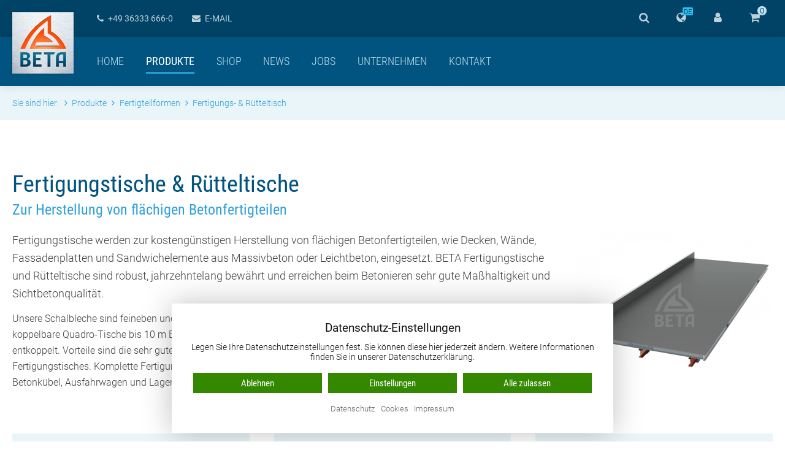

--- FILE ---
content_type: text/html; charset=utf-8
request_url: https://beta-mb.de/de/fertigungstische.html
body_size: 20044
content:
<!DOCTYPE HTML> <html lang="de"> <head> <title>Fertigungstisch und Rütteltisch</title> <meta charset="utf-8"> <meta name="keywords" content="Container"> <meta name="description" content="Zur Herstellung von flächigen Betonfertigteilen Fertigungstische werden zur kostengünstigen Herstellung von flächigen Betonfertigteilen, wie Decken, Wände, Fassadenplatten und Sandwichelemente aus Massivbeton oder Leichtbeton, eingesetzt. BETA..."> <meta name="generator" content="CMM3"> <meta name="author" content="BETA Maschinenbau GmbH &amp; Co. KG"> <meta name="revisit-after" content="7 days"> <meta name="robots" content="index, follow"> <meta name="format-detection" content="telephone=no"> <meta name="viewport" content="width=device-width, initial-scale=1.0"> <meta itemprop="description" content="Zur Herstellung von flächigen Betonfertigteilen Fertigungstische werden zur kostengünstigen Herstellung von flächigen Betonfertigteilen, wie Decken, Wände, Fassadenplatten und Sandwichelemente aus Massivbeton oder Leichtbeton, eingesetzt. BETA..."> <meta itemprop="image" content="template/beta-mb-2016/pix/logo.png"> <meta property="og:title" content="Fertigungstisch und Rütteltisch"> <meta property="og:description" content="Zur Herstellung von flächigen Betonfertigteilen Fertigungstische werden zur kostengünstigen Herstellung von flächigen Betonfertigteilen, wie Decken, Wände, Fassadenplatten und Sandwichelemente aus Massivbeton oder Leichtbeton, eingesetzt. BETA..."> <meta property="og:image" content="template/beta-mb-2016/pix/og-image.jpg"> <meta property="og:url" content="https://beta-mb.de/de/fertigungstische.html"> <meta name="googleapikey" content="AIzaSyAeeEg7XP6vbf1M4YWlH5hJ_DUVSibICYY"> <base href="https://beta-mb.de/"> <link rel="apple-touch-icon" sizes="180x180" href="template/beta-mb-2016/apple-touch-icon.png"> <link rel="icon" type="image/png" sizes="32x32" href="template/beta-mb-2016/favicon-32x32.png"> <link rel="icon" type="image/png" sizes="16x16" href="template/beta-mb-2016/favicon-16x16.png"> <link rel="manifest" href="template/beta-mb-2016/site.webmanifest"> <link rel="mask-icon" href="template/beta-mb-2016/safari-pinned-tab.svg" color="#5bbad5"> <link rel="shortcut icon" href="template/beta-mb-2016/favicon.ico"> <meta name="msapplication-TileColor" content="#dddddd"> <meta name="msapplication-config" content="template/beta-mb-2016/browserconfig.xml"> <meta name="theme-color" content="#ff5000"> <link rel="canonical" href="https://beta-mb.de/de/fertigungstische.html"> <link rel="stylesheet" type="text/css" href="temp/CMM3_a3b9e02731c326195b67aabf22b62870.min.css"> <link rel="stylesheet" href="https://beta-mb.de/template/beta-mb-2016/css/media-print.scss" type="text/css" media="print" /> <script type="text/javascript" src="CMM/template/js/jquery-3.5.1.min.js"></script> <script type="text/javascript" src="CMM/template/js/jquery-migrate-3.3.1.min.js"></script> <script type="application/ld+json">
{
  "@context": "http://schema.org",
  "@type": "Organization",
  "url": "https://beta-mb.de/",
  "logo": "https://beta-mb.de/template/beta-mb-2016/pix/logo.svg"
}
</script> <script>
window.dataLayer = window.dataLayer || [];
function gtag() { dataLayer.push(arguments); }
gtag('consent', 'default', { analytics_storage:'denied', ad_storage:'denied', ad_user_data:'denied', ad_personalization:'denied', wait_for_update:500 });
</script> <script>(function(w,d,s,l,i){w[l]=w[l]||[];w[l].push({'gtm.start':
new Date().getTime(),event:'gtm.js'});var f=d.getElementsByTagName(s)[0],
j=d.createElement(s),dl=l!='dataLayer'?'&l='+l:'';j.async=true;j.src=
'https://www.googletagmanager.com/gtm.js?id='+i+dl;f.parentNode.insertBefore(j,f);
})(window,document,'script','dataLayer','GTM-N3H9TMVM');</script> <script>
function cookiebarLoadGA()
	{
	var cookiebarCookie = $.cookie('cookiebar');
	if(cookiebarCookie.indexOf('analytics')>-1 || cookiebarCookie.indexOf('marketing')>-1) {
		gtag('consent', 'update', { analytics_storage:(cookiebarCookie.indexOf('analytics')>-1 ? 'granted':'denied'), ad_storage:(cookiebarCookie.indexOf('marketing')>-1 ? 'granted':'denied'), ad_user_data:(cookiebarCookie.indexOf('marketing')>-1 ? 'granted':'denied'), ad_personalization:(cookiebarCookie.indexOf('marketing')>-1 ? 'granted':'denied') });
		}
	}
</script> </head> <body> <div id="wrapper" class="animation fadeIn page52 lang1"> <header id="header"> <div id="topArea"> <div id="topContainer"> <div id="topNavi"> <ul> <li id="topHotline"> <a href="tel:+4936333666-0" title="+49 36333 666-0 anrufen"><i class="fa fa-phone"></i><span>+49 36333 666-0</span></a> </li> <li id="topEmail"> <a href="javascript:CMM_uncryptMailto('ocknvq,kphqBfqockp0eqo');" title="E-Mail schreiben"><i class="fa fa-envelope"></i><span>E-Mail</span></a> </li> <li id="topCart"> <a class="boxHead" href="#cartBox" title="Warenkorb"><i class="fa fa-shopping-cart"></i><span>Warenkorb</span> <span class="badge badgeIsEmpty">0</span> </a> <div id="cartBox" class="sidebarBox"> <div class="boxContent"> <h3>Warenkorb</h3> <div class="CMM_Cart_box"> <p>Es befinden sich keine Artikel in Ihrem Warenkorb.</p> <div class="buttons"> <a href="de/warenkorb.html" id="cartBoxButtonCart" class="button buttonSize2 buttonType2">Warenkorb</a> </div> <div class="CMM_Cart_vatswitch"> <em>Preise</em> <span class="act"><a href="de/fertigungstische.html?vat=1" rel="nofolow" title="Preise zzgl. MwSt.">zzgl. MwSt.</a></span> <span><a href="de/fertigungstische.html?vat=0" rel="nofolow" title="Preise inkl. MwSt.">inkl. MwSt.</a></span> </div> </div> </div> </div> </li> <li id="topLogin"> <a class="boxHead" href="#loginBox" title="Kunden-Login"><i class="fa fa-user"></i><span>Kunden-Login</span></a> <div id="loginBox" class="sidebarBox"> <div class="boxContent"> <div class="sidebarBoxInner"> <h3>Kunden-Login</h3> <div class="CMM_form CMM_loginForm CMM_formCustomerLogin"> <form id="loginForm" action="de/login.html" method="post"> <div class="CMM_formContent"> <div class="CMM_formColumn CMM_formColumn_Size11"> <fieldset> <div class="CMM_formField CMM_formFieldTypeText"> <label for="LoginFormEmail" class="fieldLabel">E-Mail</label> <input type="email" class="email" name="CustomerEmail" id="LoginFormEmail" value="" placeholder="E-Mail *" autocomplete="off" required /> </div> <div class="CMM_formField CMM_formFieldTypePassword"> <label for="LoginFormPassword" class="fieldLabel">Passwort</label> <input type="password" class="password" name="CustomerPassword" id="LoginFormPassword" value="" autocomplete="off" placeholder="Passwort *" required /> </div> </fieldset> </div> </div> <div class="CMM_formFoot"> <span>* Pflichtfelder</span> <p style="float:left; line-height:2; font-size:0.88em;"><a href="de/passwort-vergessen.html">Passwort vergessen?</a></p> <input type="hidden" name="CMM_action" id="LoginFormAction" value="login" /> <input type="hidden" name="LangUID" id="LoginFormLangUID" value="1" /> <input type="submit" id="LoginFormSubmit" class="CMM_button CMM_submit" value="Login" /> </div> </form> </div> <div class="CMM_loginFormLinks"> </div> </div> <div class="sidebarBoxInner"> <h3>Neu anmelden</h3> <p style="line-height:1.25;">Sie haben noch kein Kundenkonto? Dann können Sie sich jetzt neu registrieren.</p> <a class="button buttonType2" style="float:right;" href="de/registrieren.html">Registrieren</a> </div> </div> </div> </li> <li id="topLanguages" class="dropdownBox"> <a class="boxHead" href="#" title="Sprache"><i class="fa fa-globe"></i><span>Sprache</span><span class="badge">de</span></a> <div class="boxContent"> <ul> <li class="cur"><a href="de/fertigungstische.html" title="Deutsch"><img src="template/beta-mb-2016/pix/flags/de.svg" alt="Deutsch" width="20" height="12"><span>Deutsch</span></a></li><li class="nor"><a href="en/fabrication-tables.html" title="English"><img src="template/beta-mb-2016/pix/flags/en.svg" alt="English" width="20" height="12"><span>English</span></a></li><li class="nor"><a href="fr/tables-fabrication-vibration.html" title="Français"><img src="template/beta-mb-2016/pix/flags/fr.svg" alt="Français" width="20" height="12"><span>Français</span></a></li><li class="nor"><a href="nl/productie-en-triltafels.html" title="Nederlands"><img src="template/beta-mb-2016/pix/flags/nl.svg" alt="Nederlands" width="20" height="12"><span>Nederlands</span></a></li><li class="nor"><a href="pl/stoly-do-produkcji-i-wibracyjne.html" title="Polski"><img src="template/beta-mb-2016/pix/flags/pl.svg" alt="Polski" width="20" height="12"><span>Polski</span></a></li><li class="nor"><a href="ru/proizvodstvo-i-vibrostoli.html" title="Українська (Русский)"><img src="template/beta-mb-2016/pix/flags/uk.svg" alt="Українська (Русский)" width="20" height="12"><span>Українська (Русский)</span></a></li> </ul> </div> </li> <li id="topSearch"> <a id="searchToggle" href="#searchBox" title="Suche"><i class="fa fa-search"></i><span>Suche</span></a> <div id="searchBox" class="box"> <div class="boxContent"> <form class="searchBoxForm" action="de/suche.html" method="get" role="search"> <fieldset> <legend>Suche</legend> <label for="searchBoxInput">Suchbegriff</label> <input type="text" name="CMM_Search[q]" id="searchBoxInput" class="searchBoxInput" value="" placeholder="Suchbegriff" aria-label="Suchbegriff" /><input class="searchBoxSection" type="hidden" name="CMM_Search[section]" value="" /><input type="submit" id="searchBoxSubmit" class="searchBoxSubmit" value="&#xf002;" aria-label="Suche starten" /> </fieldset> </form> </div> </div> </li> </ul> </div> <div id="slogan"> Betonwerktechnik & Hebetechnik </div> </div> </div> <div id="headArea"> <div id="headContainer"> </div> </div> <div id="naviArea"> <div id="naviContainer"> <div id="logo"><a href="de/betonwerktechnik-und-hebetechnik.html" title="Startseite"><img src="template/beta-mb-2016/pix/logo.jpg" srcset="template/beta-mb-2016/pix/logo@2x.jpg 2x" alt="Logo BETA Maschinenbau GmbH &amp; Co. KG" width="150" height="150"></a></div> <nav id="naviMain"> <ul><li class="nor firstItem" id="naviMain_13"><div><a href="de/betonwerktechnik-und-hebetechnik.html" target="" title="BETA Maschinenbau - Betonwerktechnik und Hebetechnik" >Home</a></div></li><li class="act sub" id="naviMain_106"><div><a href="de/produkte-fuer-beton-fertigteilwerke.html" target="" title="Produkte für Beton-Fertigteilwerke" >Produkte</a></div><ul><li class="act sub firstItem" id="naviMain_21"><a href="de/formen-fuer-betonfertigteile.html" target="" title="Formen für Betonfertigteile" >Fertigteilformen</a><ul><li class="nor firstItem" id="naviMain_22"><a href="de/kipptische.html" target="" title="Kipptisch für Betonfertigteile" >Kipptisch</a></li><li class="cur" id="naviMain_52"><a href="de/fertigungstische.html" target="" title="Fertigungstisch und Rütteltisch" >Fertigungs- &amp; Rütteltisch</a></li><li class="nor" id="naviMain_127"><a href="de/schalung-form-winkelstuetze.html" target="" title="Schalung Form Winkelstütze" >Winkelstützen</a></li><li class="nor" id="naviMain_149"><a href="de/schalung-form-schlitzrinne.html" target="" title="Schalung Form Schlitzrinne" >Schlitzrinnen</a></li><li class="nor" id="naviMain_119"><a href="de/doppelwand-fertigung.html" target="" title="Anlage zur Fertigung Doppelwand, Dreifachwand, Elementwand, Elementdecke, Hohlwand, Gitterträgerwand" >Doppelwand-Fertigung</a></li><li class="nor" id="naviMain_53"><a href="de/umlaufpaletten.html" target="" title="Umlaufpaletten und Stapelpaletten" >Umlauf- &amp; Stapelpaletten</a></li><li class="nor" id="naviMain_124"><a href="de/schalung-form-stuetzen-saeulen.html" target="" title="Schalung Form Stützen Säulen Fundament" >Stützen und Fundament</a></li><li class="nor" id="naviMain_122"><a href="de/schalung-form-dachbinder.html" target="" title="Schalung Form Dachbinder" >Dachbinder</a></li><li class="nor" id="naviMain_126"><a href="de/schalung-form-tt-element.html" target="" title="Schalung Form TT-Elemente" >TT-Elemente</a></li><li class="nor" id="naviMain_123"><a href="de/schalung-form-brueckentraeger.html" target="" title="Schalung Form Brückenträger" >Brückenträger</a></li><li class="nor" id="naviMain_57"><a href="de/formen-fuer-raumzellen-und-3d-module.html" target="" title="Schalung Form Raumzellen und 3D-Module" >Raumzellen und 3D-Module</a></li><li class="nor" id="naviMain_62"><a href="de/formen-fuer-behaelter-und-abscheider.html" target="" title="Schalung Form Behälter und Abscheider" >Behälter und Abscheider</a></li><li class="nor" id="naviMain_58"><a href="de/formen-fuer-rohre-rinnen-und-kanaele.html" target="" title="Schalung Form Rohre, Rinnen, Kanäle" >Rohre, Rinnen, Kanäle</a></li><li class="nor" id="naviMain_118"><a href="de/form-fuer-vortriebsrohre.html" target="" title="Schalung Form Vortriebsrohre" >Vortriebsrohre</a></li><li class="nor" id="naviMain_59"><a href="de/formen-fuer-schachtbauwerke.html" target="" title="Schalung Form Schachtbauwerke" >Schachtbauwerke</a></li><li class="nor" id="naviMain_60"><a href="de/formen-fuer-rahmen-und-durchlaesse.html" target="" title="Schalung Form Rahmen und Durchlässe" >Rahmen und Durchlässe</a></li><li class="nor lastItem" id="naviMain_61"><a href="de/form-beton-fertigteile-sonderkonstruktion.html" target="" title="Schalung Form für Beton-Fertigteile Sonderkonstruktion" >Sonderkonstruktionen</a></li></ul></li><li class="nor sub" id="naviMain_112"><a href="de/magnete-schalungen.html" target="" title="Magnete &amp; Schalungen" >Magnete &amp; Schalungen</a><ul><li class="nor sub firstItem" id="naviMain_54"><a href="de/betonwerk-magnete.html" target="" title="Magnete" >Magnete</a><ul><li class="nor firstItem" id="naviMain_40"><a href="de/box-magnet.html" target="" title="Box Magnet BBM" >Box Magnet BBM</a></li><li class="nor" id="naviMain_41"><a href="de/power-magnet.html" target="" title="Power Magnet BPM" >Power Magnet BPM</a></li><li class="nor" id="naviMain_101"><a href="de/compact-magnet-bcm.html" target="" title="Compact Magnet BCM" >Compact Magnet BCM</a></li><li class="nor" id="naviMain_42"><a href="de/umlauf-magnet.html" target="" title="Umlauf Magnet BUM" >Umlauf Magnet BUM</a></li><li class="nor" id="naviMain_65"><a href="de/einbauteil-magnet.html" target="" title="Einbauteil Magnet BGH/BKA" >Einbauteil Magnet BGH/BKA</a></li><li class="nor" id="naviMain_102"><a href="de/kunststoff-magnet-bkm.html" target="" title="Kunststoff Magnet BKM" >Kunststoff Magnet BKM</a></li><li class="nor lastItem" id="naviMain_103"><a href="de/sonderanfertigung-magnet.html" target="" title="Magnet-Sonderanfertigungen" >Magnet-Sonderanfertigungen</a></li></ul></li><li class="nor sub lastItem" id="naviMain_26"><a href="de/betonwerk-schalungen.html" target="" title="Schalungen" >Schalungen</a><ul><li class="nor firstItem" id="naviMain_43"><a href="de/massiv-schalung.html" target="" title="Massiv Schalung BMS" >Massiv Schalung BMS</a></li><li class="nor" id="naviMain_64"><a href="de/compact-schalung.html" target="" title="Compact Schalung BCS" >Compact Schalung BCS</a></li><li class="nor" id="naviMain_44"><a href="de/quer-schalung.html" target="" title="Quer Schalung BQS" >Quer Schalung BQS</a></li><li class="nor" id="naviMain_45"><a href="de/umlauf-schalung.html" target="" title="Umlauf Schalung BUS/BUS-M" >Umlauf Schalung BUS/BUS-M</a></li><li class="nor lastItem" id="naviMain_46"><a href="de/kunststoff-schalung.html" target="" title="Kunststoff Schalung BKS" >Kunststoff Schalung BKS</a></li></ul></li></ul></li><li class="nor sub" id="naviMain_16"><a href="de/intralogistik.html" target="" title="Intralogistik" >Intralogistik</a><ul><li class="nor firstItem" id="naviMain_23"><a href="de/betonierkuebel-verteiler.html" target="" title="Betonierkübel und Betonverteiler" >Betonierkübel &amp; Verteiler</a></li><li class="nor" id="naviMain_113"><a href="de/schwerlast-ausfahrwagen.html" target="" title="Schwerlast-Gleiswagen" >Schwerlast-Gleiswagen</a></li><li class="nor" id="naviMain_25"><a href="de/lagertechnik.html" target="" title="Lagertechnik" >Lagertechnik</a></li><li class="nor" id="naviMain_72"><a href="de/c-haken.html" target="" title="C-Haken" >C-Haken</a></li><li class="nor" id="naviMain_73"><a href="de/greifer.html" target="" title="Greifer" >Greifer</a></li><li class="nor" id="naviMain_75"><a href="de/magnettechnik.html" target="" title="Magnettechnik" >Magnettechnik</a></li><li class="nor" id="naviMain_76"><a href="de/vakuumtechnik.html" target="" title="Vakuumtechnik" >Vakuumtechnik</a></li><li class="nor" id="naviMain_33"><a href="de/sonderkonstruktionen.html" target="" title="Sonderkonstruktionen" >Sonderkonstruktionen</a></li><li class="nor lastItem" id="naviMain_83"><a href="de/anschlagmittel1.html" target="" title="Anschlagmittel" >Anschlagmittel</a></li></ul></li><li class="nor sub" id="naviMain_77"><a href="de/krantraversen.html" target="" title="Krantraversen" >Krantraversen</a><ul><li class="nor firstItem" id="naviMain_28"><a href="de/balken-traversen.html" target="" title="Balken Traverse" >Balken Traverse</a></li><li class="nor" id="naviMain_66"><a href="de/stern-traversen.html" target="" title="Stern Traverse" >Stern Traverse</a></li><li class="nor" id="naviMain_81"><a href="de/kreuz-traversen.html" target="" title="Kreuz Traverse" >Kreuz Traverse</a></li><li class="nor" id="naviMain_29"><a href="de/h-traversen.html" target="" title="H-Traverse" >H-Traverse</a></li><li class="nor" id="naviMain_71"><a href="de/langhaken-traversen.html" target="" title="Langhaken Traverse" >Langhaken Traverse</a></li><li class="nor" id="naviMain_32"><a href="de/wende-traversen.html" target="" title="Wende Traverse" >Wende Traverse</a></li><li class="nor" id="naviMain_30"><a href="de/big-bag-traversen.html" target="" title="Big-Bag Traverse" >Big-Bag Traverse</a></li><li class="nor" id="naviMain_68"><a href="de/gitterbox-traversen.html" target="" title="Gitterbox Traverse" >Gitterbox Traverse</a></li><li class="nor" id="naviMain_31"><a href="de/stapler-traversen.html" target="" title="Stapler Traverse" >Stapler Traverse</a></li><li class="nor lastItem" id="naviMain_69"><a href="de/spreiz-traversen.html" target="" title="Spreiz Traverse" >Spreiz Traverse</a></li></ul></li><li class="nor sub lastItem" id="naviMain_107"><a href="de/3d-konfiguratoren.html" target="" title="3D-Konfiguratoren" >3D-Konfiguratoren</a><div class="naviTeaser"> <div class="naviTeaserItem"> <a href="de/konfigurator-kipptisch-kt.html"> <div class="image"><img src="temp/c165f4710426dc86fc4c6ec1ab7aaf3f.webp" width="220" height="110" alt="Kipptisch" srcset="temp/bad226459e23c2aff05afe0513da7c9a@2x.webp 440w, temp/c165f4710426dc86fc4c6ec1ab7aaf3f.webp 220w" /></div> <div class="text"> <p class="title">Kipptisch</p> </div> </a> </div> <div class="naviTeaserItem"> <a href="de/konfigurator-form-vortriebsrohr-fvr.html"> <div class="image"><img src="temp/6eb4a4e229ad308552373b0afe27b8fc.webp" width="220" height="110" alt="Form Vortriebsrohre" srcset="temp/99d639f1bc732b11a0892acf93bafc85@2x.webp 440w, temp/6eb4a4e229ad308552373b0afe27b8fc.webp 220w" /></div> <div class="text"> <p class="title">Form Vortriebsrohre</p> </div> </a> </div> <div class="naviTeaserItem"> <a href="de/konfigurator-massiv-schalung-bms.html"> <div class="image"><img src="temp/45a76b8985d2622edaf31c846d17c779.webp" width="220" height="110" alt="Massivschalung &amp; Magnete" srcset="temp/3c2acfcd889b1c83672ee593b399426c@2x.webp 440w, temp/45a76b8985d2622edaf31c846d17c779.webp 220w" /></div> <div class="text"> <p class="title">Massivschalung &amp; Magnete</p> </div> </a> </div> </div></li></ul></li><li class="nor sub" id="naviMain_132"><div><a href="de/shop.html" target="" title="Shop" >Shop</a></div><ul class="CMM_Products_navi"><li class="nor firstItem"><a href="de/shop-produkte.html/schalungen-fuer-betonfertigteile.1" title="Schalungen für Betonfertigteile">Schalungen für Betonfertigteile</a><ul><li class="nor firstItem"><a href="de/shop-produkte.html/massivschalung-bms.3" title="Massivschalung BMS">Massivschalung BMS</a></li><li class="nor"><a href="de/shop-produkte.html/compact-schalung-bcs.7" title="Compact Schalung BCS ">Compact Schalung BCS </a></li><li class="nor"><a href="de/shop-produkte.html/kunststoff-schalung-bks.11" title="Kunststoff Schalung BKS">Kunststoff Schalung BKS</a></li><li class="nor"><a href="de/shop-produkte.html/quer-schalung-bqs.12" title="Quer Schalung BQS">Quer Schalung BQS</a></li><li class="nor lastItem"><a href="de/shop-produkte.html/umlauf-schalung-bus-bus-m.13" title="Umlauf Schalung BUS / BUS-M">Umlauf Schalung BUS / BUS-M</a></li></ul></li><li class="nor"><a href="de/shop-produkte.html/magnete-fuer-schalungen.2" title="Magnete für Schalungen">Magnete für Schalungen</a><ul><li class="nor firstItem"><a href="de/shop-produkte.html/box-magnet-bbm.4" title="Box-Magnet BBM">Box-Magnet BBM</a></li><li class="nor"><a href="de/shop-produkte.html/power-magnet-bpm.9" title="Power Magnet BPM">Power Magnet BPM</a></li><li class="nor"><a href="de/shop-produkte.html/compact-magnet-bcm.10" title="Compact Magnet BCM">Compact Magnet BCM</a></li><li class="nor"><a href="de/shop-produkte.html/umlauf-magnet-bum.14" title="Umlauf Magnet BUM">Umlauf Magnet BUM</a></li><li class="nor"><a href="de/shop-produkte.html/einbauteil-magnet-bgh-bka.15" title="Einbauteil Magnet BGH / BKA">Einbauteil Magnet BGH / BKA</a></li><li class="nor"><a href="de/shop-produkte.html/kunststoff-magnet-bkm.16" title="Kunststoff Magnet BKM">Kunststoff Magnet BKM</a></li><li class="nor lastItem"><a href="de/shop-produkte.html/magnet-zubehoer.17" title="Magnet-Zubehör">Magnet-Zubehör</a></li></ul></li><li class="nor"><a href="de/shop-produkte.html/magnet-dreikantleisten.18" title="Magnet-Dreikantleisten">Magnet-Dreikantleisten</a></li><li class="nor lastItem"><a href="de/shop-produkte.html/intralogistik.8" title="Intralogistik">Intralogistik</a></li></ul></li><li class="nor" id="naviMain_48"><div><a href="de/news.html" target="" title="News" >News</a></div></li><li class="nor" id="naviMain_20"><div><a href="de/jobs.html" target="" title="Jobs" >Jobs</a></div></li><li class="nor" id="naviMain_17"><div><a href="de/unternehmen.html" target="" title="Unternehmen" >Unternehmen</a></div></li><li class="nor lastItem" id="naviMain_18"><div><a href="de/kontakt.html" target="" title="Kontakt" >Kontakt</a></div></li></ul> </nav> <div id="naviToggle"><i class="fa fa-bars"></i><span>Navigation</span></div> </div> </div> <div id="infoArea"> <div id="infoContainer"> <div id="naviClickpath"> <ul itemscope itemtype="http://schema.org/BreadcrumbList"><li class="clickpathLabel">Sie sind hier:</li><li class="act firstItem" itemprop="itemListElement" itemscope itemtype="http://schema.org/ListItem"><a href="de/produkte-fuer-beton-fertigteilwerke.html" title="Produkte für Beton-Fertigteilwerke" itemtype="http://schema.org/Thing" itemprop="item"><span itemprop="name"><i class="fa fa-angle-right"></i>Produkte</span></a><meta itemprop="position" content="1" /></li><li class="act" itemprop="itemListElement" itemscope itemtype="http://schema.org/ListItem"><a href="de/formen-fuer-betonfertigteile.html" title="Formen für Betonfertigteile" itemtype="http://schema.org/Thing" itemprop="item"><span itemprop="name"><i class="fa fa-angle-right"></i>Fertigteilformen</span></a><meta itemprop="position" content="2" /></li><li class="cur" itemprop="itemListElement" itemscope itemtype="http://schema.org/ListItem"><a href="de/fertigungstische.html" title="Fertigungstisch und Rütteltisch" itemtype="http://schema.org/Thing" itemprop="item"><span itemprop="name"><i class="fa fa-angle-right"></i>Fertigungs- &amp; Rütteltisch</span></a><meta itemprop="position" content="3" /></li></ul> </div> </div> </div> </header> <div id="main"> <div id="contentArea"> <div id="contentContainer"> <div id="contentColumnCenter"> <div id="contentTop"><div class="grid CMM_Contents_contentGrid"><section id="content_152" class="col col-0 CMM_Contents_contentBlock"> <div class="CMM_Contents_contentBlock_Outer" > <div class="CMM_Contents_contentBlock_Inner" > <div class="CMM_Contents_contentBlock_Head CMM_Contents_contentBlock_HeadInvisible" style="display:none;"> <span class="title">Container</span> </div> <div class="grid CMM_Contents_contentGrid"><div id="content_174" class="col col-0 CMM_Contents_contentBlock"> <div class="CMM_Contents_contentBlock_Outer" > <div class="CMM_Contents_contentBlock_Inner" > <div class="CMM_Contents_contentBlock_Head CMM_Contents_contentBlock_HeadVisible titleH1 "> <h1 class="title">Fertigungstische & Rütteltische</h1> <p class="subtitle" role="presentation">Zur Herstellung von flächigen Betonfertigteilen</p> </div> <div class="CMM_Contents_contentBlock_Body"> <div class="CMM_Contents_images CMM_Contents_imagesRight"> <div class="CMM_images"><div class="CMM_image CMM_image_0 CMM_imageFirst CMM_imageLast" ><figure class="CMM_imageContent" ><div class="CMM_imageImage"><a href="temp/f326bbe19a54d6083c68a15ecda24398-zoom.webp" id="B174_image_0" class="lightbox" data-group="B174" title="Fertigungstische FT"><img src="temp/65071b4eee403da8e532f3d1eab96b41.webp" width="320" alt="Fertigungstische FT" height="240" srcset="temp/f326bbe19a54d6083c68a15ecda24398@2x.webp 640w, temp/65071b4eee403da8e532f3d1eab96b41.webp 320w" /><div class="CMM_imageZoom"></div></a></div></figure></div></div> </div> <p class="bigger">Fertigungstische werden zur kostengünstigen Herstellung von flächigen Betonfertigteilen, wie Decken, Wände, Fassadenplatten und Sandwichelemente&nbsp;aus Massivbeton oder Leichtbeton, eingesetzt. BETA Fertigungstische und Rütteltische sind robust, jahrzehntelang bewährt und erreichen beim Betonieren sehr gute Maßhaltigkeit und Sichtbetonqualität.</p> <p>Unsere Schalbleche sind feineben und hochglanz geschliffen. Einzeltische bis 5 m Breite und 20 m Länge oder allseits koppelbare Quadro-Tische bis 10 m Breite und 40 m Länge. Das Oberteil ist durch Gummifedern vom Grundrahmen entkoppelt. Vorteile sind die sehr gute Betonverdichtung bei geringem Lärm und niedrige Kosten beim Transport des Fertigungstisches.&nbsp;Komplette Fertigungsanlage lieferbar mit Vibrationstechnik, Heizung, Schalungen, Magnettechnik, Betonkübel, Ausfahrwagen und Lagertechnik.</p> </div> </div> </div> </div><div id="content_504" class="col col-0 CMM_Contents_contentBlock CMM_Contents_Design121"> <div class="CMM_Contents_contentBlock_Outer" > <div class="CMM_Contents_contentBlock_Inner" > <div class="CMM_Contents_contentBlock_Head CMM_Contents_contentBlock_HeadInvisible" style="display:none;"> <span class="title">rechte Spalte</span> </div> <div class="grid CMM_Contents_contentGrid"><div id="content_424" class="col col-31 col-21-m col-11-s CMM_Contents_contentBlock CMM_Contents_Design13"> <div class="CMM_Contents_contentBlock_Outer" > <div class="CMM_Contents_contentBlock_Inner" > <div class="CMM_Contents_contentBlock_Head CMM_Contents_contentBlock_HeadInvisible" style="display:none;"> <span class="title">Ansprechpartner</span> </div> <div class="CMM_Contents_contentBlock_Body"> <div class="CMM_Staff_short"> <ul> <li> <div class="CMM_Staff_shortItem CMM_Staff_shortItem1"> <h3 class="name">Fertigteilformen</h3> <div class="data"> <ul> <li class="phone" title="Telefon"><i class="fa fa-phone"></i> <a href="tel:+4936333666-190">+49 36333 666-190</a></li> <li class="email" title="E-Mail"><i class="fa fa-envelope"></i> <a href="mailto:betonwerktechnik@beta-mb.de" class="CMM_linkMail">betonwerktechnik@beta-mb.de</a></li> <li class="languages" title="Sprachen"><i class="fa fa-user"></i> <img src="template/beta-mb-2016/pix/flags/de.svg" alt="de" title="de" /><img src="template/beta-mb-2016/pix/flags/en.svg" alt="en" title="en" /></li> </ul> </div> </div> </li> </ul> <div style="clear:both;"></div> </div> </div> </div> </div> </div><div id="content_8677" class="col col-31 col-21-m col-11-s CMM_Contents_contentBlock CMM_Contents_Design13"> <div class="CMM_Contents_contentBlock_Outer" > <div class="CMM_Contents_contentBlock_Inner" > <div class="CMM_Contents_contentBlock_Head CMM_Contents_contentBlock_HeadVisible titleH3 "> <h3 class="title">Produktanfrage</h3> </div> <div class="CMM_Contents_contentBlock_Body"> <p>Senden Sie uns Ihre Daten. Wir erstellen Ihnen gern ein unverbindliches Angebot.</p> <p><a class="button" href="#anfrage">zur Anfrage</a></p> </div> </div> </div> </div><div id="content_204" class="col col-31 col-21-m col-11-s CMM_Contents_contentBlock CMM_Contents_Design13"> <div class="CMM_Contents_contentBlock_Outer" > <div class="CMM_Contents_contentBlock_Inner" > <div class="CMM_Contents_contentBlock_Head CMM_Contents_contentBlock_HeadVisible titleH3 "> <h3 class="title">Downloads</h3> </div> <div class="CMM_Contents_contentBlock_Body"> <div class="CMM_files"><div class="CMM_file CMM_file_0 CMM_fileFirst CMM_fileLast"><span class="CMM_fileIcon"><i class="CMM_fileType CMM_fileTypePDF"></i></span><p class="CMM_fileTitle"><a title="Produktflyer" target="_blank" href="data/CMM_Contents/files/Produkte/Fertigteilformen/Kipptische/Flyer-DE-BETA-Kipptische-Fertigungstische.pdf">Produktflyer</a></p><span class="CMM_fileCaption">Flyer-DE-BETA-Kipptische-Fertigungstische.pdf [4,57 MB]</span></div></div> </div> </div> </div> </div></div> </div> </div> </div></div> </div> </div> </section><section id="content_206" class="col col-0 CMM_Contents_contentBlock CMM_Contents_Design15 anfrage"> <div class="CMM_Contents_contentBlock_Outer" > <div class="CMM_Contents_contentBlock_Inner" > <div class="CMM_Contents_contentBlock_Head CMM_Contents_contentBlock_HeadVisible titleH2 "> <h2 class="title">Anfrage Fertigungstisch FT</h2> </div> <div class="CMM_Contents_contentBlock_Body"> <p>Senden Sie uns Ihre Daten für eine Produktanfrage! Wir erstellen Ihnen ein individuelles Angebot zu besten Konditionen. <br />Sollte die Klärung weiterer Details für die Angebotserstellung nötig sein, nehmen wir Kontakt zu Ihnen auf.</p> <div><div class="CMM_formContainer" id="form_content_206_form"> <form action="/de/fertigungstische.html" class="CMM_formValidate CMM_formAjax" enctype="multipart/form-data" method="post" novalidate> <div class="CMM_form"> <div class="CMM_formContent"> <div class="CMM_formColumn CMM_formColumn_Size31"> <fieldset><legend>Modell in Tabelle wählen</legend><div class="CMM_formField CMM_formFieldTypeText" data-type="text"> <label class="fieldLabel" for="content_206_form_Modell">Modell/Produkt<span class="requiredMarker"></span></label><input type="text" name="Modell" class="text" id="content_206_form_Modell" data-validate="text" required placeholder="" value=""></div><div class="CMM_formField CMM_formFieldTypeInt" data-type="int"> <label class="fieldLabel" for="content_206_form_Anzahl">Anzahl<span class="requiredMarker"></span></label><input type="text" name="Anzahl" class="int" id="content_206_form_Anzahl" data-validate="int" required placeholder="" value=""></div></fieldset> </div><div class="CMM_formColumn CMM_formColumn_Size31"> <fieldset><legend>Schalung</legend><div class="CMM_formField CMM_formFieldTypeSelect" data-type="select"> <label class="fieldLabel" for="content_206_form_Randschalung">Randschalung</label><select name="Randschalung" class="select" id="content_206_form_Randschalung"> <option value="1">längs Kippseite</option> <option value="2">längs Kippseite, quer Stirnseite rechts</option> <option value="3">längs Kippseite, quer Stirnseite links</option> <option value="4">längs Kippseite, quer Stirnseite rechts und links</option> </select> </div><div class="CMM_formField CMM_formFieldTypeSelect" data-type="select"> <label class="fieldLabel" for="content_206_form_Schalungshoehe">Höhe der Randschalung</label><select name="Schalungshoehe" class="select" id="content_206_form_Schalungshoehe"> <option value="1">100 mm</option> <option value="2">200 mm</option> <option value="3">300 mm</option> <option value="4">400 mm</option> <option value="5">100 bis 300 mm</option> <option value="6">200 bis 400 mm</option> </select> </div></fieldset> </div><div class="CMM_formColumn CMM_formColumn_Size31"> <fieldset><legend>Sonstiges</legend><div class="CMM_formField CMM_formFieldTypeCheckbox" data-type="checkbox"> <label class="fieldLabel">Sonstiges</label><div class="checkboxItem"><input type="checkbox" name="Sonstiges[0]" class="checkbox" id="content_206_form_Sonstiges_0" value="1"><label class="optionLabel" for="content_206_form_Sonstiges_0">Randschalung klappbar</label> </div><div class="checkboxItem"><input type="checkbox" name="Sonstiges[1]" class="checkbox" id="content_206_form_Sonstiges_1" value="2"><label class="optionLabel" for="content_206_form_Sonstiges_1">Randschalung höhenverstellbar</label> </div><div class="checkboxItem"><input type="checkbox" name="Sonstiges[2]" class="checkbox" id="content_206_form_Sonstiges_2" value="3"><label class="optionLabel" for="content_206_form_Sonstiges_2">mit Vibrationstechnik</label> </div><div class="checkboxItem"><input type="checkbox" name="Sonstiges[3]" class="checkbox" id="content_206_form_Sonstiges_3" value="4"><label class="optionLabel" for="content_206_form_Sonstiges_3">mit Heizregister</label> </div></div></fieldset> </div><div class="CMM_formColumn CMM_formColumn_Size31"> <fieldset><legend>Ihre Daten</legend><div class="CMM_formField CMM_formFieldTypeText" data-type="text"> <label class="fieldLabel" for="content_206_form_Firma">Firma<span class="requiredMarker"></span></label><input type="text" name="Firma" class="text" id="content_206_form_Firma" data-validate="text" required placeholder="" value=""></div><div class="CMM_formField CMM_formFieldTypeText" data-type="text"> <label class="fieldLabel" for="content_206_form_Ansprechpartner">Ansprechpartner<span class="requiredMarker"></span></label><input type="text" name="Ansprechpartner" class="text" id="content_206_form_Ansprechpartner" data-validate="text" required placeholder="" value=""></div></fieldset> </div><div class="CMM_formColumn CMM_formColumn_Size31"> <fieldset><legend>Kontakt</legend><div class="CMM_formField CMM_formFieldTypeEmail" data-type="email"> <label class="fieldLabel" for="content_206_form_Email">E-Mail<span class="requiredMarker"></span></label><input type="text" name="Email" class="email" id="content_206_form_Email" data-validate="email" required placeholder="" value=""></div><div class="CMM_formField CMM_formFieldTypePhone" data-type="phone"> <label class="fieldLabel" for="content_206_form_Telefon">Telefon<span class="requiredMarker"></span></label><input type="text" name="Telefon" class="phone" id="content_206_form_Telefon" data-validate="phone" required placeholder="" value=""></div></fieldset> </div><div class="CMM_formColumn CMM_formColumn_Size31"> <fieldset><legend>Anschrift</legend><div class="CMM_formField CMM_formFieldTypeStreetno" data-type="streetno"> <div class="CMM_formFieldGroup"> <div class="CMM_formField CMM_formFieldTypeStreetnoStreet" data-type="text"> <label class="fieldLabel" for="content_206_form_Strasse_street">Straße</label><input type="text" name="Strasse[street]" class="text" id="content_206_form_Strasse_street" data-validate="text" placeholder="" value=""></div><div class="CMM_formField CMM_formFieldTypeStreetnoNo" data-type="text"> <label class="fieldLabel" for="content_206_form_Strasse_no"> Nr.</label><input type="text" name="Strasse[no]" class="text" id="content_206_form_Strasse_no" maxlength="10" data-validate="alphanum" placeholder="" value=""></div></div></div><div class="CMM_formField CMM_formFieldTypeZipcity" data-type="zipcity"> <div class="CMM_formFieldGroup"> <div class="CMM_formField CMM_formFieldTypeZipcityZip" data-type="text"> <label class="fieldLabel" for="content_206_form_Ort_zip">PLZ</label><input type="text" name="Ort[zip]" class="text" id="content_206_form_Ort_zip" maxlength="10" data-validate="alphanum" placeholder="" value=""></div><div class="CMM_formField CMM_formFieldTypeZipcityCity" data-type="text"> <label class="fieldLabel" for="content_206_form_Ort_city"> Ort</label><input type="text" name="Ort[city]" class="text" id="content_206_form_Ort_city" data-validate="text" placeholder="" value=""></div></div></div></fieldset> </div><div class="CMM_formColumn CMM_formColumn_Size11"> <fieldset><div class="CMM_formField CMM_formFieldTypeCheckbox checkboxPrivacy" data-type="checkbox"> <label class="fieldLabel">Datenschutz<span class="requiredMarker"></span></label><div class="checkboxItem"><input type="checkbox" name="Privacy[0]" class="checkbox" id="content_206_form_Privacy_0" required value="1"><label class="optionLabel" for="content_206_form_Privacy_0">Ich akzeptiere die <a href="de/datenschutz.html" target="_blank">Datenschutzbestimmungen</a>.<span class="requiredMarker"></span></label> </div></div></fieldset> </div><div style="clear:both;"></div> </div> <div class="CMM_formFoot"> <span>* Pflichtfelder</span> <input type="hidden" name="CMM_formAction" value="message"> <input type="hidden" name="CMM_formID" value="content_206_form"><input type="hidden" name="CMM_formAjax" value="1"> <input type="hidden" name="CMM_formValidate" value="1"> <input type="submit" class="CMM_button CMM_submit" value="Anfrage senden"> <div id="CMM_JSerrorMessage" style="display:none;">Das Formular ist nicht korrekt ausgefüllt.<br>Bitte kontrollieren Sie Ihre Angaben:</div> <div style="clear:both;"></div> </div> </form> </div> </div> </div> </div> </div> </div> </section><section id="content_200" class="col col-0 CMM_Contents_contentBlock CMM_Contents_Type0 CMM_Contents_Type101 CMM_Contents_Design13"> <div class="CMM_Contents_contentBlock_Outer" > <div class="CMM_Contents_contentBlock_Inner" > <div class="CMM_Contents_contentBlock_Head CMM_Contents_contentBlock_HeadInvisible" style="display:none;"> <span class="title">Tabs</span> </div> <div class="grid CMM_Contents_contentGrid"><div id="content_641" class="col col-0 CMM_Contents_contentBlock"> <div class="CMM_Contents_contentBlock_Outer" > <div class="CMM_Contents_contentBlock_Inner" > <div class="CMM_Contents_contentBlock_Head CMM_Contents_contentBlock_HeadVisible titleH2 "> <h2 class="title">FT 750</h2> </div> <div class="CMM_Contents_contentBlock_Body"> <div class="CMM_Contents_images CMM_Contents_imagesLeft"> <div class="CMM_images"><div class="CMM_image CMM_imageBorder CMM_imageShadow CMM_image_0 CMM_imageFirst" ><figure class="CMM_imageContent" ><div class="CMM_imageImage"><a href="temp/1b3d617d36fb21e81fd8d16c46e45a4f-zoom.webp" id="B641_image_0" class="lightbox" data-group="B641" title="FT 750"><img src="temp/4fd2904767dedbe833b7ee6833dd6908.webp" alt="FT 750" width="220" height="165" srcset="temp/1b3d617d36fb21e81fd8d16c46e45a4f@2x.webp 440w, temp/4fd2904767dedbe833b7ee6833dd6908.webp 220w" /><div class="CMM_imageZoom"></div></a></div></figure></div><div class="CMM_image CMM_imageBorder CMM_imageShadow CMM_image_1 CMM_imageLast" ><figure class="CMM_imageContent" ><div class="CMM_imageImage"><a href="temp/81a862f756ac71c4e0573e09057257bc-zoom.webp" id="B641_image_1" class="lightbox" data-group="B641" title="FT 750"><img src="temp/c7f6e174ef4d9c53ef20ad3523860c82.webp" alt="FT 750" width="220" height="165" srcset="temp/81a862f756ac71c4e0573e09057257bc@2x.webp 440w, temp/c7f6e174ef4d9c53ef20ad3523860c82.webp 220w" /><div class="CMM_imageZoom"></div></a></div></figure></div></div> </div> <ul class="listcheck"> <li>zulässige Flächenlast 750 kg/m²,&nbsp;entspricht ca. 300 mm&nbsp;Massivbeton</li> <li>Schalblech 8 oder 10 mm, feineben und hochglanz geschliffen</li> <li>robust für ihren täglichen Einsatz</li> </ul> <div class="CMM_tableContainer"><table class="CMM_table CMM_table100p CMM_tableType_5 CMM_tableZebraRows CMM_tablePagination"data-rowsperpage="10"><thead> <tr class="CMM_tableRow CMM_tableRowFirst CMM_tableRowEven"><th class="CMM_tableCol CMM_tableColFirst CMM_tableColEven">Typ</th> <th class="CMM_tableCol CMM_tableColOdd">Last (kg/m²)</th> <th class="CMM_tableCol CMM_tableColEven">Breite (m)</th> <th class="CMM_tableCol CMM_tableColOdd">Länge (m)</th> <th class="CMM_tableCol CMM_tableColLast CMM_tableColEven">Arbeitshöhe (m)</th> </tr></thead> <tbody> <tr class="CMM_tableRow CMM_tableRowOdd"><td class="CMM_tableCol CMM_tableColFirst CMM_tableColEven">FT 750/3,0x6,0</td> <td class="CMM_tableCol CMM_tableColOdd">750</td> <td class="CMM_tableCol CMM_tableColEven">3,0</td> <td class="CMM_tableCol CMM_tableColOdd">6,0</td> <td class="CMM_tableCol CMM_tableColLast CMM_tableColEven">0,6</td> </tr><tr class="CMM_tableRow CMM_tableRowEven"><td class="CMM_tableCol CMM_tableColFirst CMM_tableColEven">FT 750/3,0x8,0</td> <td class="CMM_tableCol CMM_tableColOdd">750</td> <td class="CMM_tableCol CMM_tableColEven">3,0</td> <td class="CMM_tableCol CMM_tableColOdd">8,0</td> <td class="CMM_tableCol CMM_tableColLast CMM_tableColEven">0,6</td> </tr><tr class="CMM_tableRow CMM_tableRowOdd"><td class="CMM_tableCol CMM_tableColFirst CMM_tableColEven">FT 750/3,0x10,0</td> <td class="CMM_tableCol CMM_tableColOdd">750</td> <td class="CMM_tableCol CMM_tableColEven">3,0</td> <td class="CMM_tableCol CMM_tableColOdd">10,0</td> <td class="CMM_tableCol CMM_tableColLast CMM_tableColEven">0,6</td> </tr><tr class="CMM_tableRow CMM_tableRowEven"><td class="CMM_tableCol CMM_tableColFirst CMM_tableColEven">FT 750/3,0x12,0</td> <td class="CMM_tableCol CMM_tableColOdd">750</td> <td class="CMM_tableCol CMM_tableColEven">3,0</td> <td class="CMM_tableCol CMM_tableColOdd">12,0</td> <td class="CMM_tableCol CMM_tableColLast CMM_tableColEven">0,6</td> </tr><tr class="CMM_tableRow CMM_tableRowOdd"><td class="CMM_tableCol CMM_tableColFirst CMM_tableColEven">FT 750/3,0x16,0</td> <td class="CMM_tableCol CMM_tableColOdd">750</td> <td class="CMM_tableCol CMM_tableColEven">3,0</td> <td class="CMM_tableCol CMM_tableColOdd">16,0</td> <td class="CMM_tableCol CMM_tableColLast CMM_tableColEven">0,6</td> </tr><tr class="CMM_tableRow CMM_tableRowEven"><td class="CMM_tableCol CMM_tableColFirst CMM_tableColEven">FT 750/3,0x20,0</td> <td class="CMM_tableCol CMM_tableColOdd">750</td> <td class="CMM_tableCol CMM_tableColEven">3,0</td> <td class="CMM_tableCol CMM_tableColOdd">20,0</td> <td class="CMM_tableCol CMM_tableColLast CMM_tableColEven">0,6</td> </tr><tr class="CMM_tableRow CMM_tableRowOdd"><td class="CMM_tableCol CMM_tableColFirst CMM_tableColEven">FT 750/3,5x6,0</td> <td class="CMM_tableCol CMM_tableColOdd">750</td> <td class="CMM_tableCol CMM_tableColEven">3,5</td> <td class="CMM_tableCol CMM_tableColOdd">6,0</td> <td class="CMM_tableCol CMM_tableColLast CMM_tableColEven">0,6</td> </tr><tr class="CMM_tableRow CMM_tableRowEven"><td class="CMM_tableCol CMM_tableColFirst CMM_tableColEven">FT 750/3,5x8,0</td> <td class="CMM_tableCol CMM_tableColOdd">750</td> <td class="CMM_tableCol CMM_tableColEven">3,5</td> <td class="CMM_tableCol CMM_tableColOdd">8,0</td> <td class="CMM_tableCol CMM_tableColLast CMM_tableColEven">0,6</td> </tr><tr class="CMM_tableRow CMM_tableRowOdd"><td class="CMM_tableCol CMM_tableColFirst CMM_tableColEven">FT 750/3,5x10,0</td> <td class="CMM_tableCol CMM_tableColOdd">750</td> <td class="CMM_tableCol CMM_tableColEven">3,5</td> <td class="CMM_tableCol CMM_tableColOdd">10,0</td> <td class="CMM_tableCol CMM_tableColLast CMM_tableColEven">0,6</td> </tr><tr class="CMM_tableRow CMM_tableRowEven"><td class="CMM_tableCol CMM_tableColFirst CMM_tableColEven">FT 750/3,5x12,0</td> <td class="CMM_tableCol CMM_tableColOdd">750</td> <td class="CMM_tableCol CMM_tableColEven">3,5</td> <td class="CMM_tableCol CMM_tableColOdd">12,0</td> <td class="CMM_tableCol CMM_tableColLast CMM_tableColEven">0,6</td> </tr><tr class="CMM_tableRow CMM_tableRowOdd"><td class="CMM_tableCol CMM_tableColFirst CMM_tableColEven">FT 750/3,5x16,0</td> <td class="CMM_tableCol CMM_tableColOdd">750</td> <td class="CMM_tableCol CMM_tableColEven">3,5</td> <td class="CMM_tableCol CMM_tableColOdd">16,0</td> <td class="CMM_tableCol CMM_tableColLast CMM_tableColEven">0,6</td> </tr><tr class="CMM_tableRow CMM_tableRowEven"><td class="CMM_tableCol CMM_tableColFirst CMM_tableColEven">FT 750/3,5x20,0</td> <td class="CMM_tableCol CMM_tableColOdd">750</td> <td class="CMM_tableCol CMM_tableColEven">3,5</td> <td class="CMM_tableCol CMM_tableColOdd">20,0</td> <td class="CMM_tableCol CMM_tableColLast CMM_tableColEven">0,6</td> </tr><tr class="CMM_tableRow CMM_tableRowOdd"><td class="CMM_tableCol CMM_tableColFirst CMM_tableColEven">FT 750/4,0x6,0</td> <td class="CMM_tableCol CMM_tableColOdd">750</td> <td class="CMM_tableCol CMM_tableColEven">4,0</td> <td class="CMM_tableCol CMM_tableColOdd">6,0</td> <td class="CMM_tableCol CMM_tableColLast CMM_tableColEven">0,6</td> </tr><tr class="CMM_tableRow CMM_tableRowEven"><td class="CMM_tableCol CMM_tableColFirst CMM_tableColEven">FT 750/4,0x8,0</td> <td class="CMM_tableCol CMM_tableColOdd">750</td> <td class="CMM_tableCol CMM_tableColEven">4,0</td> <td class="CMM_tableCol CMM_tableColOdd">8,0</td> <td class="CMM_tableCol CMM_tableColLast CMM_tableColEven">0,6</td> </tr><tr class="CMM_tableRow CMM_tableRowOdd"><td class="CMM_tableCol CMM_tableColFirst CMM_tableColEven">FT 750/4,0x10,0</td> <td class="CMM_tableCol CMM_tableColOdd">750</td> <td class="CMM_tableCol CMM_tableColEven">4,0</td> <td class="CMM_tableCol CMM_tableColOdd">10,0</td> <td class="CMM_tableCol CMM_tableColLast CMM_tableColEven">0,6</td> </tr><tr class="CMM_tableRow CMM_tableRowEven"><td class="CMM_tableCol CMM_tableColFirst CMM_tableColEven">FT 750/4,0x12,0</td> <td class="CMM_tableCol CMM_tableColOdd">750</td> <td class="CMM_tableCol CMM_tableColEven">4,0</td> <td class="CMM_tableCol CMM_tableColOdd">12,0</td> <td class="CMM_tableCol CMM_tableColLast CMM_tableColEven">0,6</td> </tr><tr class="CMM_tableRow CMM_tableRowOdd"><td class="CMM_tableCol CMM_tableColFirst CMM_tableColEven">FT 750/4,0x16,0</td> <td class="CMM_tableCol CMM_tableColOdd">750</td> <td class="CMM_tableCol CMM_tableColEven">4,0</td> <td class="CMM_tableCol CMM_tableColOdd">16,0</td> <td class="CMM_tableCol CMM_tableColLast CMM_tableColEven">0,6</td> </tr><tr class="CMM_tableRow CMM_tableRowEven"><td class="CMM_tableCol CMM_tableColFirst CMM_tableColEven">FT 750/4,0x20,0</td> <td class="CMM_tableCol CMM_tableColOdd">750</td> <td class="CMM_tableCol CMM_tableColEven">4,0</td> <td class="CMM_tableCol CMM_tableColOdd">20,0</td> <td class="CMM_tableCol CMM_tableColLast CMM_tableColEven">0,6</td> </tr><tr class="CMM_tableRow CMM_tableRowOdd"><td class="CMM_tableCol CMM_tableColFirst CMM_tableColEven">FT 750/4,5x6,0</td> <td class="CMM_tableCol CMM_tableColOdd">750</td> <td class="CMM_tableCol CMM_tableColEven">4,5</td> <td class="CMM_tableCol CMM_tableColOdd">6,0</td> <td class="CMM_tableCol CMM_tableColLast CMM_tableColEven">0,6</td> </tr><tr class="CMM_tableRow CMM_tableRowEven"><td class="CMM_tableCol CMM_tableColFirst CMM_tableColEven">FT 750/4,5x8,0</td> <td class="CMM_tableCol CMM_tableColOdd">750</td> <td class="CMM_tableCol CMM_tableColEven">4,5</td> <td class="CMM_tableCol CMM_tableColOdd">8,0</td> <td class="CMM_tableCol CMM_tableColLast CMM_tableColEven">0,6</td> </tr><tr class="CMM_tableRow CMM_tableRowOdd"><td class="CMM_tableCol CMM_tableColFirst CMM_tableColEven">FT 750/4,5x10,0</td> <td class="CMM_tableCol CMM_tableColOdd">750</td> <td class="CMM_tableCol CMM_tableColEven">4,5</td> <td class="CMM_tableCol CMM_tableColOdd">10,0</td> <td class="CMM_tableCol CMM_tableColLast CMM_tableColEven">0,6</td> </tr><tr class="CMM_tableRow CMM_tableRowEven"><td class="CMM_tableCol CMM_tableColFirst CMM_tableColEven">FT 750/4,5x12,0</td> <td class="CMM_tableCol CMM_tableColOdd">750</td> <td class="CMM_tableCol CMM_tableColEven">4,5</td> <td class="CMM_tableCol CMM_tableColOdd">12,0</td> <td class="CMM_tableCol CMM_tableColLast CMM_tableColEven">0,6</td> </tr><tr class="CMM_tableRow CMM_tableRowOdd"><td class="CMM_tableCol CMM_tableColFirst CMM_tableColEven">FT 750/4,5x16,0</td> <td class="CMM_tableCol CMM_tableColOdd">750</td> <td class="CMM_tableCol CMM_tableColEven">4,5</td> <td class="CMM_tableCol CMM_tableColOdd">16,0</td> <td class="CMM_tableCol CMM_tableColLast CMM_tableColEven">0,6</td> </tr><tr class="CMM_tableRow CMM_tableRowEven"><td class="CMM_tableCol CMM_tableColFirst CMM_tableColEven">FT 750/4,5x20,0</td> <td class="CMM_tableCol CMM_tableColOdd">750</td> <td class="CMM_tableCol CMM_tableColEven">4,5</td> <td class="CMM_tableCol CMM_tableColOdd">20,0</td> <td class="CMM_tableCol CMM_tableColLast CMM_tableColEven">0,6</td> </tr><tr class="CMM_tableRow CMM_tableRowOdd"><td class="CMM_tableCol CMM_tableColFirst CMM_tableColEven">FT 750/5,0x6,0</td> <td class="CMM_tableCol CMM_tableColOdd">750</td> <td class="CMM_tableCol CMM_tableColEven">5,0</td> <td class="CMM_tableCol CMM_tableColOdd">6,0</td> <td class="CMM_tableCol CMM_tableColLast CMM_tableColEven">0,6</td> </tr><tr class="CMM_tableRow CMM_tableRowEven"><td class="CMM_tableCol CMM_tableColFirst CMM_tableColEven">FT 750/5,0x8,0</td> <td class="CMM_tableCol CMM_tableColOdd">750</td> <td class="CMM_tableCol CMM_tableColEven">5,0</td> <td class="CMM_tableCol CMM_tableColOdd">8,0</td> <td class="CMM_tableCol CMM_tableColLast CMM_tableColEven">0,6</td> </tr><tr class="CMM_tableRow CMM_tableRowOdd"><td class="CMM_tableCol CMM_tableColFirst CMM_tableColEven">FT 750/5,0x10,0</td> <td class="CMM_tableCol CMM_tableColOdd">750</td> <td class="CMM_tableCol CMM_tableColEven">5,0</td> <td class="CMM_tableCol CMM_tableColOdd">10,0</td> <td class="CMM_tableCol CMM_tableColLast CMM_tableColEven">0,6</td> </tr><tr class="CMM_tableRow CMM_tableRowEven"><td class="CMM_tableCol CMM_tableColFirst CMM_tableColEven">FT 750/5,0x12,0</td> <td class="CMM_tableCol CMM_tableColOdd">750</td> <td class="CMM_tableCol CMM_tableColEven">5,0</td> <td class="CMM_tableCol CMM_tableColOdd">12,0</td> <td class="CMM_tableCol CMM_tableColLast CMM_tableColEven">0,6</td> </tr><tr class="CMM_tableRow CMM_tableRowOdd"><td class="CMM_tableCol CMM_tableColFirst CMM_tableColEven">FT 750/5,0x16,0</td> <td class="CMM_tableCol CMM_tableColOdd">750</td> <td class="CMM_tableCol CMM_tableColEven">5,0</td> <td class="CMM_tableCol CMM_tableColOdd">16,0</td> <td class="CMM_tableCol CMM_tableColLast CMM_tableColEven">0,6</td> </tr><tr class="CMM_tableRow CMM_tableRowLast CMM_tableRowEven"><td class="CMM_tableCol CMM_tableColFirst CMM_tableColEven">FT 750/5,0x20,0</td> <td class="CMM_tableCol CMM_tableColOdd">750</td> <td class="CMM_tableCol CMM_tableColEven">5,0</td> <td class="CMM_tableCol CMM_tableColOdd">20,0</td> <td class="CMM_tableCol CMM_tableColLast CMM_tableColEven">0,6</td> </tr></tbody> </table></div> </div> </div> </div> </div><div id="content_642" class="col col-0 CMM_Contents_contentBlock"> <div class="CMM_Contents_contentBlock_Outer" > <div class="CMM_Contents_contentBlock_Inner" > <div class="CMM_Contents_contentBlock_Head CMM_Contents_contentBlock_HeadVisible titleH2 "> <h2 class="title">FT 1000</h2> </div> <div class="CMM_Contents_contentBlock_Body"> <div class="CMM_Contents_images CMM_Contents_imagesLeft"> <div class="CMM_images"><div class="CMM_image CMM_imageBorder CMM_imageShadow CMM_image_0 CMM_imageFirst" ><figure class="CMM_imageContent" ><div class="CMM_imageImage"><a href="temp/fe4ebe820b92366d7defbd6292c093a8-zoom.webp" id="B642_image_0" class="lightbox" data-group="B642" title="FT 1000"><img src="temp/003119a2e1a19bd1cb285ff8083a70a7.webp" alt="FT 1000" width="220" height="165" srcset="temp/fe4ebe820b92366d7defbd6292c093a8@2x.webp 440w, temp/003119a2e1a19bd1cb285ff8083a70a7.webp 220w" /><div class="CMM_imageZoom"></div></a></div></figure></div><div class="CMM_image CMM_imageBorder CMM_imageShadow CMM_image_1 CMM_imageLast" ><figure class="CMM_imageContent" ><div class="CMM_imageImage"><a href="temp/08f3715925ebd815cf7a3789da5db2ad-zoom.webp" id="B642_image_1" class="lightbox" data-group="B642" title="FT 1000"><img src="temp/2e3d9e314733d4b10b28c53661d27d37.webp" alt="FT 1000" width="220" height="165" srcset="temp/08f3715925ebd815cf7a3789da5db2ad@2x.webp 440w, temp/2e3d9e314733d4b10b28c53661d27d37.webp 220w" /><div class="CMM_imageZoom"></div></a></div></figure></div></div> </div> <ul class="listcheck"> <li>zulässige Flächenlast 1.000 kg/m², entspricht ca. 400 mm&nbsp;Massivbeton</li> <li>Schalblech 10 mm, feineben und hochglanz geschliffen</li> <li>extra stabil für schwere Einsatzbedingungen</li> </ul> <div class="CMM_tableContainer"><table class="CMM_table CMM_table100p CMM_tableType_5 CMM_tableZebraRows CMM_tablePagination"data-rowsperpage="10"><thead> <tr class="CMM_tableRow CMM_tableRowFirst CMM_tableRowEven"><th class="CMM_tableCol CMM_tableColFirst CMM_tableColEven">Typ</th> <th class="CMM_tableCol CMM_tableColOdd">Last (kg/m²)</th> <th class="CMM_tableCol CMM_tableColEven">Breite (m)</th> <th class="CMM_tableCol CMM_tableColOdd">Länge (m)</th> <th class="CMM_tableCol CMM_tableColLast CMM_tableColEven">Arbeitshöhe (m)</th> </tr></thead> <tbody> <tr class="CMM_tableRow CMM_tableRowOdd"><td class="CMM_tableCol CMM_tableColFirst CMM_tableColEven">FT 1000/3,0x6,0</td> <td class="CMM_tableCol CMM_tableColOdd">1000</td> <td class="CMM_tableCol CMM_tableColEven">3,0</td> <td class="CMM_tableCol CMM_tableColOdd">6,0</td> <td class="CMM_tableCol CMM_tableColLast CMM_tableColEven">0,6</td> </tr><tr class="CMM_tableRow CMM_tableRowEven"><td class="CMM_tableCol CMM_tableColFirst CMM_tableColEven">FT 1000/3,0x8,0</td> <td class="CMM_tableCol CMM_tableColOdd">1000</td> <td class="CMM_tableCol CMM_tableColEven">3,0</td> <td class="CMM_tableCol CMM_tableColOdd">8,0</td> <td class="CMM_tableCol CMM_tableColLast CMM_tableColEven">0,6</td> </tr><tr class="CMM_tableRow CMM_tableRowOdd"><td class="CMM_tableCol CMM_tableColFirst CMM_tableColEven">FT 1000/3,0x10,0</td> <td class="CMM_tableCol CMM_tableColOdd">1000</td> <td class="CMM_tableCol CMM_tableColEven">3,0</td> <td class="CMM_tableCol CMM_tableColOdd">10,0</td> <td class="CMM_tableCol CMM_tableColLast CMM_tableColEven">0,6</td> </tr><tr class="CMM_tableRow CMM_tableRowEven"><td class="CMM_tableCol CMM_tableColFirst CMM_tableColEven">FT 1000/3,0x12,0</td> <td class="CMM_tableCol CMM_tableColOdd">1000</td> <td class="CMM_tableCol CMM_tableColEven">3,0</td> <td class="CMM_tableCol CMM_tableColOdd">12,0</td> <td class="CMM_tableCol CMM_tableColLast CMM_tableColEven">0,6</td> </tr><tr class="CMM_tableRow CMM_tableRowOdd"><td class="CMM_tableCol CMM_tableColFirst CMM_tableColEven">FT 1000/3,0x16,0</td> <td class="CMM_tableCol CMM_tableColOdd">1000</td> <td class="CMM_tableCol CMM_tableColEven">3,0</td> <td class="CMM_tableCol CMM_tableColOdd">16,0</td> <td class="CMM_tableCol CMM_tableColLast CMM_tableColEven">0,6</td> </tr><tr class="CMM_tableRow CMM_tableRowEven"><td class="CMM_tableCol CMM_tableColFirst CMM_tableColEven">FT 1000/3,0x20,0</td> <td class="CMM_tableCol CMM_tableColOdd">1000</td> <td class="CMM_tableCol CMM_tableColEven">3,0</td> <td class="CMM_tableCol CMM_tableColOdd">20,0</td> <td class="CMM_tableCol CMM_tableColLast CMM_tableColEven">0,6</td> </tr><tr class="CMM_tableRow CMM_tableRowOdd"><td class="CMM_tableCol CMM_tableColFirst CMM_tableColEven">FT 1000/3,5x6,0</td> <td class="CMM_tableCol CMM_tableColOdd">1000</td> <td class="CMM_tableCol CMM_tableColEven">3,5</td> <td class="CMM_tableCol CMM_tableColOdd">6,0</td> <td class="CMM_tableCol CMM_tableColLast CMM_tableColEven">0,6</td> </tr><tr class="CMM_tableRow CMM_tableRowEven"><td class="CMM_tableCol CMM_tableColFirst CMM_tableColEven">FT 1000/3,5x8,0</td> <td class="CMM_tableCol CMM_tableColOdd">1000</td> <td class="CMM_tableCol CMM_tableColEven">3,5</td> <td class="CMM_tableCol CMM_tableColOdd">8,0</td> <td class="CMM_tableCol CMM_tableColLast CMM_tableColEven">0,6</td> </tr><tr class="CMM_tableRow CMM_tableRowOdd"><td class="CMM_tableCol CMM_tableColFirst CMM_tableColEven">FT 1000/3,5x10,0</td> <td class="CMM_tableCol CMM_tableColOdd">1000</td> <td class="CMM_tableCol CMM_tableColEven">3,5</td> <td class="CMM_tableCol CMM_tableColOdd">10,0</td> <td class="CMM_tableCol CMM_tableColLast CMM_tableColEven">0,6</td> </tr><tr class="CMM_tableRow CMM_tableRowEven"><td class="CMM_tableCol CMM_tableColFirst CMM_tableColEven">FT 1000/3,5x12,0</td> <td class="CMM_tableCol CMM_tableColOdd">1000</td> <td class="CMM_tableCol CMM_tableColEven">3,5</td> <td class="CMM_tableCol CMM_tableColOdd">12,0</td> <td class="CMM_tableCol CMM_tableColLast CMM_tableColEven">0,6</td> </tr><tr class="CMM_tableRow CMM_tableRowOdd"><td class="CMM_tableCol CMM_tableColFirst CMM_tableColEven">FT 1000/3,5x16,0</td> <td class="CMM_tableCol CMM_tableColOdd">1000</td> <td class="CMM_tableCol CMM_tableColEven">3,5</td> <td class="CMM_tableCol CMM_tableColOdd">16,0</td> <td class="CMM_tableCol CMM_tableColLast CMM_tableColEven">0,6</td> </tr><tr class="CMM_tableRow CMM_tableRowEven"><td class="CMM_tableCol CMM_tableColFirst CMM_tableColEven">FT 1000/3,5x20,0</td> <td class="CMM_tableCol CMM_tableColOdd">1000</td> <td class="CMM_tableCol CMM_tableColEven">3,5</td> <td class="CMM_tableCol CMM_tableColOdd">20,0</td> <td class="CMM_tableCol CMM_tableColLast CMM_tableColEven">0,6</td> </tr><tr class="CMM_tableRow CMM_tableRowOdd"><td class="CMM_tableCol CMM_tableColFirst CMM_tableColEven">FT 1000/4,0x6,0</td> <td class="CMM_tableCol CMM_tableColOdd">1000</td> <td class="CMM_tableCol CMM_tableColEven">4,0</td> <td class="CMM_tableCol CMM_tableColOdd">6,0</td> <td class="CMM_tableCol CMM_tableColLast CMM_tableColEven">0,6</td> </tr><tr class="CMM_tableRow CMM_tableRowEven"><td class="CMM_tableCol CMM_tableColFirst CMM_tableColEven">FT 1000/4,0x8,0</td> <td class="CMM_tableCol CMM_tableColOdd">1000</td> <td class="CMM_tableCol CMM_tableColEven">4,0</td> <td class="CMM_tableCol CMM_tableColOdd">8,0</td> <td class="CMM_tableCol CMM_tableColLast CMM_tableColEven">0,6</td> </tr><tr class="CMM_tableRow CMM_tableRowOdd"><td class="CMM_tableCol CMM_tableColFirst CMM_tableColEven">FT 1000/4,0x10,0</td> <td class="CMM_tableCol CMM_tableColOdd">1000</td> <td class="CMM_tableCol CMM_tableColEven">4,0</td> <td class="CMM_tableCol CMM_tableColOdd">10,0</td> <td class="CMM_tableCol CMM_tableColLast CMM_tableColEven">0,6</td> </tr><tr class="CMM_tableRow CMM_tableRowEven"><td class="CMM_tableCol CMM_tableColFirst CMM_tableColEven">FT 1000/4,0x12,0</td> <td class="CMM_tableCol CMM_tableColOdd">1000</td> <td class="CMM_tableCol CMM_tableColEven">4,0</td> <td class="CMM_tableCol CMM_tableColOdd">12,0</td> <td class="CMM_tableCol CMM_tableColLast CMM_tableColEven">0,6</td> </tr><tr class="CMM_tableRow CMM_tableRowOdd"><td class="CMM_tableCol CMM_tableColFirst CMM_tableColEven">FT 1000/4,0x16,0</td> <td class="CMM_tableCol CMM_tableColOdd">1000</td> <td class="CMM_tableCol CMM_tableColEven">4,0</td> <td class="CMM_tableCol CMM_tableColOdd">16,0</td> <td class="CMM_tableCol CMM_tableColLast CMM_tableColEven">0,6</td> </tr><tr class="CMM_tableRow CMM_tableRowEven"><td class="CMM_tableCol CMM_tableColFirst CMM_tableColEven">FT 1000/4,0x20,0</td> <td class="CMM_tableCol CMM_tableColOdd">1000</td> <td class="CMM_tableCol CMM_tableColEven">4,0</td> <td class="CMM_tableCol CMM_tableColOdd">20,0</td> <td class="CMM_tableCol CMM_tableColLast CMM_tableColEven">0,6</td> </tr><tr class="CMM_tableRow CMM_tableRowOdd"><td class="CMM_tableCol CMM_tableColFirst CMM_tableColEven">FT 1000/4,5x6,0</td> <td class="CMM_tableCol CMM_tableColOdd">1000</td> <td class="CMM_tableCol CMM_tableColEven">4,5</td> <td class="CMM_tableCol CMM_tableColOdd">6,0</td> <td class="CMM_tableCol CMM_tableColLast CMM_tableColEven">0,6</td> </tr><tr class="CMM_tableRow CMM_tableRowEven"><td class="CMM_tableCol CMM_tableColFirst CMM_tableColEven">FT 1000/4,5x8,0</td> <td class="CMM_tableCol CMM_tableColOdd">1000</td> <td class="CMM_tableCol CMM_tableColEven">4,5</td> <td class="CMM_tableCol CMM_tableColOdd">8,0</td> <td class="CMM_tableCol CMM_tableColLast CMM_tableColEven">0,6</td> </tr><tr class="CMM_tableRow CMM_tableRowOdd"><td class="CMM_tableCol CMM_tableColFirst CMM_tableColEven">FT 1000/4,5x10,0</td> <td class="CMM_tableCol CMM_tableColOdd">1000</td> <td class="CMM_tableCol CMM_tableColEven">4,5</td> <td class="CMM_tableCol CMM_tableColOdd">10,0</td> <td class="CMM_tableCol CMM_tableColLast CMM_tableColEven">0,6</td> </tr><tr class="CMM_tableRow CMM_tableRowEven"><td class="CMM_tableCol CMM_tableColFirst CMM_tableColEven">FT 1000/4,5x12,0</td> <td class="CMM_tableCol CMM_tableColOdd">1000</td> <td class="CMM_tableCol CMM_tableColEven">4,5</td> <td class="CMM_tableCol CMM_tableColOdd">12,0</td> <td class="CMM_tableCol CMM_tableColLast CMM_tableColEven">0,6</td> </tr><tr class="CMM_tableRow CMM_tableRowOdd"><td class="CMM_tableCol CMM_tableColFirst CMM_tableColEven">FT 1000/4,5x16,0</td> <td class="CMM_tableCol CMM_tableColOdd">1000</td> <td class="CMM_tableCol CMM_tableColEven">4,5</td> <td class="CMM_tableCol CMM_tableColOdd">16,0</td> <td class="CMM_tableCol CMM_tableColLast CMM_tableColEven">0,6</td> </tr><tr class="CMM_tableRow CMM_tableRowEven"><td class="CMM_tableCol CMM_tableColFirst CMM_tableColEven">FT 1000/4,5x20,0</td> <td class="CMM_tableCol CMM_tableColOdd">1000</td> <td class="CMM_tableCol CMM_tableColEven">4,5</td> <td class="CMM_tableCol CMM_tableColOdd">20,0</td> <td class="CMM_tableCol CMM_tableColLast CMM_tableColEven">0,6</td> </tr><tr class="CMM_tableRow CMM_tableRowOdd"><td class="CMM_tableCol CMM_tableColFirst CMM_tableColEven">FT 1000/5,0x6,0</td> <td class="CMM_tableCol CMM_tableColOdd">1000</td> <td class="CMM_tableCol CMM_tableColEven">5,0</td> <td class="CMM_tableCol CMM_tableColOdd">6,0</td> <td class="CMM_tableCol CMM_tableColLast CMM_tableColEven">0,6</td> </tr><tr class="CMM_tableRow CMM_tableRowEven"><td class="CMM_tableCol CMM_tableColFirst CMM_tableColEven">FT 1000/5,0x8,0</td> <td class="CMM_tableCol CMM_tableColOdd">1000</td> <td class="CMM_tableCol CMM_tableColEven">5,0</td> <td class="CMM_tableCol CMM_tableColOdd">8,0</td> <td class="CMM_tableCol CMM_tableColLast CMM_tableColEven">0,6</td> </tr><tr class="CMM_tableRow CMM_tableRowOdd"><td class="CMM_tableCol CMM_tableColFirst CMM_tableColEven">FT 1000/5,0x10,0</td> <td class="CMM_tableCol CMM_tableColOdd">1000</td> <td class="CMM_tableCol CMM_tableColEven">5,0</td> <td class="CMM_tableCol CMM_tableColOdd">10,0</td> <td class="CMM_tableCol CMM_tableColLast CMM_tableColEven">0,6</td> </tr><tr class="CMM_tableRow CMM_tableRowEven"><td class="CMM_tableCol CMM_tableColFirst CMM_tableColEven">FT 1000/5,0x12,0</td> <td class="CMM_tableCol CMM_tableColOdd">1000</td> <td class="CMM_tableCol CMM_tableColEven">5,0</td> <td class="CMM_tableCol CMM_tableColOdd">12,0</td> <td class="CMM_tableCol CMM_tableColLast CMM_tableColEven">0,6</td> </tr><tr class="CMM_tableRow CMM_tableRowOdd"><td class="CMM_tableCol CMM_tableColFirst CMM_tableColEven">FT 1000/5,0x16,0</td> <td class="CMM_tableCol CMM_tableColOdd">1000</td> <td class="CMM_tableCol CMM_tableColEven">5,0</td> <td class="CMM_tableCol CMM_tableColOdd">16,0</td> <td class="CMM_tableCol CMM_tableColLast CMM_tableColEven">0,6</td> </tr><tr class="CMM_tableRow CMM_tableRowLast CMM_tableRowEven"><td class="CMM_tableCol CMM_tableColFirst CMM_tableColEven">FT 1000/5,0x20,0</td> <td class="CMM_tableCol CMM_tableColOdd">1000</td> <td class="CMM_tableCol CMM_tableColEven">5,0</td> <td class="CMM_tableCol CMM_tableColOdd">20,0</td> <td class="CMM_tableCol CMM_tableColLast CMM_tableColEven">0,6</td> </tr></tbody> </table></div> </div> </div> </div> </div><div id="content_640" class="col col-0 CMM_Contents_contentBlock"> <div class="CMM_Contents_contentBlock_Outer" > <div class="CMM_Contents_contentBlock_Inner" > <div class="CMM_Contents_contentBlock_Head CMM_Contents_contentBlock_HeadVisible titleH2 "> <h2 class="title">FT 1500</h2> </div> <div class="CMM_Contents_contentBlock_Body"> <div class="CMM_Contents_images CMM_Contents_imagesLeft"> <div class="CMM_images"><div class="CMM_image CMM_imageBorder CMM_imageShadow CMM_image_0 CMM_imageFirst" ><figure class="CMM_imageContent" ><div class="CMM_imageImage"><a href="temp/a20ceb83535d659ae813813ed6388ba3-zoom.webp" id="B640_image_0" class="lightbox" data-group="B640" title="FT 1500"><img src="temp/03dd910ed06c08c4e12e2988aac75414.webp" alt="FT 1500" width="220" height="165" srcset="temp/a20ceb83535d659ae813813ed6388ba3@2x.webp 440w, temp/03dd910ed06c08c4e12e2988aac75414.webp 220w" /><div class="CMM_imageZoom"></div></a></div></figure></div><div class="CMM_image CMM_imageBorder CMM_imageShadow CMM_image_1 CMM_imageLast" ><figure class="CMM_imageContent" ><div class="CMM_imageImage"><a href="temp/431cf09bb9fc5100023ed9f8e6b0079d-zoom.webp" id="B640_image_1" class="lightbox" data-group="B640" title="FT 1500"><img src="temp/50a4c18ce05f7dd12425ad14c02ba465.webp" alt="FT 1500" width="220" height="165" srcset="temp/431cf09bb9fc5100023ed9f8e6b0079d@2x.webp 440w, temp/50a4c18ce05f7dd12425ad14c02ba465.webp 220w" /><div class="CMM_imageZoom"></div></a></div></figure></div></div> </div> <ul class="listcheck"> <li>zulässige Flächenlast 1.500 kg/m², entspricht ca. 600 mm&nbsp;Massivbeton</li> <li>Schalblech 10 mm, feineben und hochglanz geschliffen</li> <li>extra stabil für schwere Einsatzbedingungen</li> </ul> <div class="CMM_tableContainer"><table class="CMM_table CMM_table100p CMM_tableType_5 CMM_tableZebraRows CMM_tablePagination"data-rowsperpage="10"><thead> <tr class="CMM_tableRow CMM_tableRowFirst CMM_tableRowEven"><th class="CMM_tableCol CMM_tableColFirst CMM_tableColEven">Typ</th> <th class="CMM_tableCol CMM_tableColOdd">Last (kg/m²)</th> <th class="CMM_tableCol CMM_tableColEven">Breite (m)</th> <th class="CMM_tableCol CMM_tableColOdd">Länge (m)</th> <th class="CMM_tableCol CMM_tableColLast CMM_tableColEven">Arbeitshöhe (m)</th> </tr></thead> <tbody> <tr class="CMM_tableRow CMM_tableRowOdd"><td class="CMM_tableCol CMM_tableColFirst CMM_tableColEven">FT 1500/3,0x6,0</td> <td class="CMM_tableCol CMM_tableColOdd">1500</td> <td class="CMM_tableCol CMM_tableColEven">3,0</td> <td class="CMM_tableCol CMM_tableColOdd">6,0</td> <td class="CMM_tableCol CMM_tableColLast CMM_tableColEven">0,6</td> </tr><tr class="CMM_tableRow CMM_tableRowEven"><td class="CMM_tableCol CMM_tableColFirst CMM_tableColEven">FT 1500/3,0x8,0</td> <td class="CMM_tableCol CMM_tableColOdd">1500</td> <td class="CMM_tableCol CMM_tableColEven">3,0</td> <td class="CMM_tableCol CMM_tableColOdd">8,0</td> <td class="CMM_tableCol CMM_tableColLast CMM_tableColEven">0,6</td> </tr><tr class="CMM_tableRow CMM_tableRowOdd"><td class="CMM_tableCol CMM_tableColFirst CMM_tableColEven">FT 1500/3,0x10,0</td> <td class="CMM_tableCol CMM_tableColOdd">1500</td> <td class="CMM_tableCol CMM_tableColEven">3,0</td> <td class="CMM_tableCol CMM_tableColOdd">10,0</td> <td class="CMM_tableCol CMM_tableColLast CMM_tableColEven">0,6</td> </tr><tr class="CMM_tableRow CMM_tableRowEven"><td class="CMM_tableCol CMM_tableColFirst CMM_tableColEven">FT 1500/3,0x12,0</td> <td class="CMM_tableCol CMM_tableColOdd">1500</td> <td class="CMM_tableCol CMM_tableColEven">3,0</td> <td class="CMM_tableCol CMM_tableColOdd">12,0</td> <td class="CMM_tableCol CMM_tableColLast CMM_tableColEven">0,6</td> </tr><tr class="CMM_tableRow CMM_tableRowOdd"><td class="CMM_tableCol CMM_tableColFirst CMM_tableColEven">FT 1500/3,0x16,0</td> <td class="CMM_tableCol CMM_tableColOdd">1500</td> <td class="CMM_tableCol CMM_tableColEven">3,0</td> <td class="CMM_tableCol CMM_tableColOdd">16,0</td> <td class="CMM_tableCol CMM_tableColLast CMM_tableColEven">0,6</td> </tr><tr class="CMM_tableRow CMM_tableRowEven"><td class="CMM_tableCol CMM_tableColFirst CMM_tableColEven">FT 1500/3,0x20,0</td> <td class="CMM_tableCol CMM_tableColOdd">1500</td> <td class="CMM_tableCol CMM_tableColEven">3,0</td> <td class="CMM_tableCol CMM_tableColOdd">20,0</td> <td class="CMM_tableCol CMM_tableColLast CMM_tableColEven">0,6</td> </tr><tr class="CMM_tableRow CMM_tableRowOdd"><td class="CMM_tableCol CMM_tableColFirst CMM_tableColEven">FT 1500/3,5x6,0</td> <td class="CMM_tableCol CMM_tableColOdd">1500</td> <td class="CMM_tableCol CMM_tableColEven">3,5</td> <td class="CMM_tableCol CMM_tableColOdd">6,0</td> <td class="CMM_tableCol CMM_tableColLast CMM_tableColEven">0,6</td> </tr><tr class="CMM_tableRow CMM_tableRowEven"><td class="CMM_tableCol CMM_tableColFirst CMM_tableColEven">FT 1500/3,5x8,0</td> <td class="CMM_tableCol CMM_tableColOdd">1500</td> <td class="CMM_tableCol CMM_tableColEven">3,5</td> <td class="CMM_tableCol CMM_tableColOdd">8,0</td> <td class="CMM_tableCol CMM_tableColLast CMM_tableColEven">0,6</td> </tr><tr class="CMM_tableRow CMM_tableRowOdd"><td class="CMM_tableCol CMM_tableColFirst CMM_tableColEven">FT 1500/3,5x10,0</td> <td class="CMM_tableCol CMM_tableColOdd">1500</td> <td class="CMM_tableCol CMM_tableColEven">3,5</td> <td class="CMM_tableCol CMM_tableColOdd">10,0</td> <td class="CMM_tableCol CMM_tableColLast CMM_tableColEven">0,6</td> </tr><tr class="CMM_tableRow CMM_tableRowEven"><td class="CMM_tableCol CMM_tableColFirst CMM_tableColEven">FT 1500/3,5x12,0</td> <td class="CMM_tableCol CMM_tableColOdd">1500</td> <td class="CMM_tableCol CMM_tableColEven">3,5</td> <td class="CMM_tableCol CMM_tableColOdd">12,0</td> <td class="CMM_tableCol CMM_tableColLast CMM_tableColEven">0,6</td> </tr><tr class="CMM_tableRow CMM_tableRowOdd"><td class="CMM_tableCol CMM_tableColFirst CMM_tableColEven">FT 1500/3,5x16,0</td> <td class="CMM_tableCol CMM_tableColOdd">1500</td> <td class="CMM_tableCol CMM_tableColEven">3,5</td> <td class="CMM_tableCol CMM_tableColOdd">16,0</td> <td class="CMM_tableCol CMM_tableColLast CMM_tableColEven">0,6</td> </tr><tr class="CMM_tableRow CMM_tableRowEven"><td class="CMM_tableCol CMM_tableColFirst CMM_tableColEven">FT 1500/3,5x20,0</td> <td class="CMM_tableCol CMM_tableColOdd">1500</td> <td class="CMM_tableCol CMM_tableColEven">3,5</td> <td class="CMM_tableCol CMM_tableColOdd">20,0</td> <td class="CMM_tableCol CMM_tableColLast CMM_tableColEven">0,6</td> </tr><tr class="CMM_tableRow CMM_tableRowOdd"><td class="CMM_tableCol CMM_tableColFirst CMM_tableColEven">FT 1500/4,0x6,0</td> <td class="CMM_tableCol CMM_tableColOdd">1500</td> <td class="CMM_tableCol CMM_tableColEven">4,0</td> <td class="CMM_tableCol CMM_tableColOdd">6,0</td> <td class="CMM_tableCol CMM_tableColLast CMM_tableColEven">0,6</td> </tr><tr class="CMM_tableRow CMM_tableRowEven"><td class="CMM_tableCol CMM_tableColFirst CMM_tableColEven">FT 1500/4,0x8,0</td> <td class="CMM_tableCol CMM_tableColOdd">1500</td> <td class="CMM_tableCol CMM_tableColEven">4,0</td> <td class="CMM_tableCol CMM_tableColOdd">8,0</td> <td class="CMM_tableCol CMM_tableColLast CMM_tableColEven">0,6</td> </tr><tr class="CMM_tableRow CMM_tableRowOdd"><td class="CMM_tableCol CMM_tableColFirst CMM_tableColEven">FT 1500/4,0x10,0</td> <td class="CMM_tableCol CMM_tableColOdd">1500</td> <td class="CMM_tableCol CMM_tableColEven">4,0</td> <td class="CMM_tableCol CMM_tableColOdd">10,0</td> <td class="CMM_tableCol CMM_tableColLast CMM_tableColEven">0,6</td> </tr><tr class="CMM_tableRow CMM_tableRowEven"><td class="CMM_tableCol CMM_tableColFirst CMM_tableColEven">FT 1500/4,0x12,0</td> <td class="CMM_tableCol CMM_tableColOdd">1500</td> <td class="CMM_tableCol CMM_tableColEven">4,0</td> <td class="CMM_tableCol CMM_tableColOdd">12,0</td> <td class="CMM_tableCol CMM_tableColLast CMM_tableColEven">0,6</td> </tr><tr class="CMM_tableRow CMM_tableRowOdd"><td class="CMM_tableCol CMM_tableColFirst CMM_tableColEven">FT 1500/4,0x16,0</td> <td class="CMM_tableCol CMM_tableColOdd">1500</td> <td class="CMM_tableCol CMM_tableColEven">4,0</td> <td class="CMM_tableCol CMM_tableColOdd">16,0</td> <td class="CMM_tableCol CMM_tableColLast CMM_tableColEven">0,6</td> </tr><tr class="CMM_tableRow CMM_tableRowEven"><td class="CMM_tableCol CMM_tableColFirst CMM_tableColEven">FT 1500/4,0x20,0</td> <td class="CMM_tableCol CMM_tableColOdd">1500</td> <td class="CMM_tableCol CMM_tableColEven">4,0</td> <td class="CMM_tableCol CMM_tableColOdd">20,0</td> <td class="CMM_tableCol CMM_tableColLast CMM_tableColEven">0,6</td> </tr><tr class="CMM_tableRow CMM_tableRowOdd"><td class="CMM_tableCol CMM_tableColFirst CMM_tableColEven">FT 1500/4,5x6,0</td> <td class="CMM_tableCol CMM_tableColOdd">1500</td> <td class="CMM_tableCol CMM_tableColEven">4,5</td> <td class="CMM_tableCol CMM_tableColOdd">6,0</td> <td class="CMM_tableCol CMM_tableColLast CMM_tableColEven">0,6</td> </tr><tr class="CMM_tableRow CMM_tableRowEven"><td class="CMM_tableCol CMM_tableColFirst CMM_tableColEven">FT 1500/4,5x8,0</td> <td class="CMM_tableCol CMM_tableColOdd">1500</td> <td class="CMM_tableCol CMM_tableColEven">4,5</td> <td class="CMM_tableCol CMM_tableColOdd">8,0</td> <td class="CMM_tableCol CMM_tableColLast CMM_tableColEven">0,6</td> </tr><tr class="CMM_tableRow CMM_tableRowOdd"><td class="CMM_tableCol CMM_tableColFirst CMM_tableColEven">FT 1500/4,5x10,0</td> <td class="CMM_tableCol CMM_tableColOdd">1500</td> <td class="CMM_tableCol CMM_tableColEven">4,5</td> <td class="CMM_tableCol CMM_tableColOdd">10,0</td> <td class="CMM_tableCol CMM_tableColLast CMM_tableColEven">0,6</td> </tr><tr class="CMM_tableRow CMM_tableRowEven"><td class="CMM_tableCol CMM_tableColFirst CMM_tableColEven">FT 1500/4,5x12,0</td> <td class="CMM_tableCol CMM_tableColOdd">1500</td> <td class="CMM_tableCol CMM_tableColEven">4,5</td> <td class="CMM_tableCol CMM_tableColOdd">12,0</td> <td class="CMM_tableCol CMM_tableColLast CMM_tableColEven">0,6</td> </tr><tr class="CMM_tableRow CMM_tableRowOdd"><td class="CMM_tableCol CMM_tableColFirst CMM_tableColEven">FT 1500/4,5x16,0</td> <td class="CMM_tableCol CMM_tableColOdd">1500</td> <td class="CMM_tableCol CMM_tableColEven">4,5</td> <td class="CMM_tableCol CMM_tableColOdd">16,0</td> <td class="CMM_tableCol CMM_tableColLast CMM_tableColEven">0,6</td> </tr><tr class="CMM_tableRow CMM_tableRowEven"><td class="CMM_tableCol CMM_tableColFirst CMM_tableColEven">FT 1500/4,5x20,0</td> <td class="CMM_tableCol CMM_tableColOdd">1500</td> <td class="CMM_tableCol CMM_tableColEven">4,5</td> <td class="CMM_tableCol CMM_tableColOdd">20,0</td> <td class="CMM_tableCol CMM_tableColLast CMM_tableColEven">0,6</td> </tr><tr class="CMM_tableRow CMM_tableRowOdd"><td class="CMM_tableCol CMM_tableColFirst CMM_tableColEven">FT 1500/5,0x6,0</td> <td class="CMM_tableCol CMM_tableColOdd">1500</td> <td class="CMM_tableCol CMM_tableColEven">5,0</td> <td class="CMM_tableCol CMM_tableColOdd">6,0</td> <td class="CMM_tableCol CMM_tableColLast CMM_tableColEven">0,6</td> </tr><tr class="CMM_tableRow CMM_tableRowEven"><td class="CMM_tableCol CMM_tableColFirst CMM_tableColEven">FT 1500/5,0x8,0</td> <td class="CMM_tableCol CMM_tableColOdd">1500</td> <td class="CMM_tableCol CMM_tableColEven">5,0</td> <td class="CMM_tableCol CMM_tableColOdd">8,0</td> <td class="CMM_tableCol CMM_tableColLast CMM_tableColEven">0,6</td> </tr><tr class="CMM_tableRow CMM_tableRowOdd"><td class="CMM_tableCol CMM_tableColFirst CMM_tableColEven">FT 1500/5,0x10,0</td> <td class="CMM_tableCol CMM_tableColOdd">1500</td> <td class="CMM_tableCol CMM_tableColEven">5,0</td> <td class="CMM_tableCol CMM_tableColOdd">10,0</td> <td class="CMM_tableCol CMM_tableColLast CMM_tableColEven">0,6</td> </tr><tr class="CMM_tableRow CMM_tableRowEven"><td class="CMM_tableCol CMM_tableColFirst CMM_tableColEven">FT 1500/5,0x12,0</td> <td class="CMM_tableCol CMM_tableColOdd">1500</td> <td class="CMM_tableCol CMM_tableColEven">5,0</td> <td class="CMM_tableCol CMM_tableColOdd">12,0</td> <td class="CMM_tableCol CMM_tableColLast CMM_tableColEven">0,6</td> </tr><tr class="CMM_tableRow CMM_tableRowOdd"><td class="CMM_tableCol CMM_tableColFirst CMM_tableColEven">FT 1500/5,0x16,0</td> <td class="CMM_tableCol CMM_tableColOdd">1500</td> <td class="CMM_tableCol CMM_tableColEven">5,0</td> <td class="CMM_tableCol CMM_tableColOdd">16,0</td> <td class="CMM_tableCol CMM_tableColLast CMM_tableColEven">0,6</td> </tr><tr class="CMM_tableRow CMM_tableRowLast CMM_tableRowEven"><td class="CMM_tableCol CMM_tableColFirst CMM_tableColEven">FT 1500/5,0x20,0</td> <td class="CMM_tableCol CMM_tableColOdd">1500</td> <td class="CMM_tableCol CMM_tableColEven">5,0</td> <td class="CMM_tableCol CMM_tableColOdd">20,0</td> <td class="CMM_tableCol CMM_tableColLast CMM_tableColEven">0,6</td> </tr></tbody> </table></div> </div> </div> </div> </div><div id="content_658" class="col col-0 CMM_Contents_contentBlock"> <div class="CMM_Contents_contentBlock_Outer" > <div class="CMM_Contents_contentBlock_Inner" > <div class="CMM_Contents_contentBlock_Head CMM_Contents_contentBlock_HeadVisible titleH2 "> <h2 class="title">FT 2000</h2> </div> <div class="CMM_Contents_contentBlock_Body"> <div class="CMM_Contents_images CMM_Contents_imagesLeft"> <div class="CMM_images"><div class="CMM_image CMM_imageBorder CMM_imageShadow CMM_image_0 CMM_imageFirst" ><figure class="CMM_imageContent" ><div class="CMM_imageImage"><a href="temp/cc0bf2df96147f5a3fed8241f02d09ae-zoom.webp" id="B658_image_0" class="lightbox" data-group="B658" title="FT 2000"><img src="temp/328673acf49a615e0336e32c21eac378.webp" alt="FT 2000" width="220" height="165" srcset="temp/cc0bf2df96147f5a3fed8241f02d09ae@2x.webp 440w, temp/328673acf49a615e0336e32c21eac378.webp 220w" /><div class="CMM_imageZoom"></div></a></div></figure></div><div class="CMM_image CMM_imageBorder CMM_imageShadow CMM_image_1 CMM_imageLast" ><figure class="CMM_imageContent" ><div class="CMM_imageImage"><a href="temp/1ee74071ec27ceab280e2ca5b97caa9f-zoom.webp" id="B658_image_1" class="lightbox" data-group="B658" title="FT 2000"><img src="temp/dfb4810be8465c2a0a3a1e1ce9fe4cf4.webp" alt="FT 2000" width="220" height="165" srcset="temp/1ee74071ec27ceab280e2ca5b97caa9f@2x.webp 440w, temp/dfb4810be8465c2a0a3a1e1ce9fe4cf4.webp 220w" /><div class="CMM_imageZoom"></div></a></div></figure></div></div> </div> <ul class="listcheck"> <li>zulässige Flächenlast 2.000 kg/m², entspricht ca. 800 mm&nbsp;Massivbeton</li> <li>Schalblech 10 mm, feineben und hochglanz geschliffen</li> <li>super stark für extreme Anwendungen</li> </ul> <div class="CMM_tableContainer"><table class="CMM_table CMM_table100p CMM_tableType_5 CMM_tableZebraRows CMM_tablePagination"data-rowsperpage="10"><thead> <tr class="CMM_tableRow CMM_tableRowFirst CMM_tableRowEven"><th class="CMM_tableCol CMM_tableColFirst CMM_tableColEven">Typ</th> <th class="CMM_tableCol CMM_tableColOdd">Last (kg/m²)</th> <th class="CMM_tableCol CMM_tableColEven">Breite (m)</th> <th class="CMM_tableCol CMM_tableColOdd">Länge (m)</th> <th class="CMM_tableCol CMM_tableColLast CMM_tableColEven">Arbeitshöhe (m)</th> </tr></thead> <tbody> <tr class="CMM_tableRow CMM_tableRowOdd"><td class="CMM_tableCol CMM_tableColFirst CMM_tableColEven">FT 2000/3,0x6,0</td> <td class="CMM_tableCol CMM_tableColOdd">2000</td> <td class="CMM_tableCol CMM_tableColEven">3,0</td> <td class="CMM_tableCol CMM_tableColOdd">6,0</td> <td class="CMM_tableCol CMM_tableColLast CMM_tableColEven">0,6</td> </tr><tr class="CMM_tableRow CMM_tableRowEven"><td class="CMM_tableCol CMM_tableColFirst CMM_tableColEven">FT 2000/3,0x8,0</td> <td class="CMM_tableCol CMM_tableColOdd">2000</td> <td class="CMM_tableCol CMM_tableColEven">3,0</td> <td class="CMM_tableCol CMM_tableColOdd">8,0</td> <td class="CMM_tableCol CMM_tableColLast CMM_tableColEven">0,6</td> </tr><tr class="CMM_tableRow CMM_tableRowOdd"><td class="CMM_tableCol CMM_tableColFirst CMM_tableColEven">FT 2000/3,0x10,0</td> <td class="CMM_tableCol CMM_tableColOdd">2000</td> <td class="CMM_tableCol CMM_tableColEven">3,0</td> <td class="CMM_tableCol CMM_tableColOdd">10,0</td> <td class="CMM_tableCol CMM_tableColLast CMM_tableColEven">0,6</td> </tr><tr class="CMM_tableRow CMM_tableRowEven"><td class="CMM_tableCol CMM_tableColFirst CMM_tableColEven">FT 2000/3,0x12,0</td> <td class="CMM_tableCol CMM_tableColOdd">2000</td> <td class="CMM_tableCol CMM_tableColEven">3,0</td> <td class="CMM_tableCol CMM_tableColOdd">12,0</td> <td class="CMM_tableCol CMM_tableColLast CMM_tableColEven">0,6</td> </tr><tr class="CMM_tableRow CMM_tableRowOdd"><td class="CMM_tableCol CMM_tableColFirst CMM_tableColEven">FT 2000/3,0x16,0</td> <td class="CMM_tableCol CMM_tableColOdd">2000</td> <td class="CMM_tableCol CMM_tableColEven">3,0</td> <td class="CMM_tableCol CMM_tableColOdd">16,0</td> <td class="CMM_tableCol CMM_tableColLast CMM_tableColEven">0,6</td> </tr><tr class="CMM_tableRow CMM_tableRowEven"><td class="CMM_tableCol CMM_tableColFirst CMM_tableColEven">FT 2000/3,0x20,0</td> <td class="CMM_tableCol CMM_tableColOdd">2000</td> <td class="CMM_tableCol CMM_tableColEven">3,0</td> <td class="CMM_tableCol CMM_tableColOdd">20,0</td> <td class="CMM_tableCol CMM_tableColLast CMM_tableColEven">0,6</td> </tr><tr class="CMM_tableRow CMM_tableRowOdd"><td class="CMM_tableCol CMM_tableColFirst CMM_tableColEven">FT 2000/3,5x6,0</td> <td class="CMM_tableCol CMM_tableColOdd">2000</td> <td class="CMM_tableCol CMM_tableColEven">3,5</td> <td class="CMM_tableCol CMM_tableColOdd">6,0</td> <td class="CMM_tableCol CMM_tableColLast CMM_tableColEven">0,6</td> </tr><tr class="CMM_tableRow CMM_tableRowEven"><td class="CMM_tableCol CMM_tableColFirst CMM_tableColEven">FT 2000/3,5x8,0</td> <td class="CMM_tableCol CMM_tableColOdd">2000</td> <td class="CMM_tableCol CMM_tableColEven">3,5</td> <td class="CMM_tableCol CMM_tableColOdd">8,0</td> <td class="CMM_tableCol CMM_tableColLast CMM_tableColEven">0,6</td> </tr><tr class="CMM_tableRow CMM_tableRowOdd"><td class="CMM_tableCol CMM_tableColFirst CMM_tableColEven">FT 2000/3,5x10,0</td> <td class="CMM_tableCol CMM_tableColOdd">2000</td> <td class="CMM_tableCol CMM_tableColEven">3,5</td> <td class="CMM_tableCol CMM_tableColOdd">10,0</td> <td class="CMM_tableCol CMM_tableColLast CMM_tableColEven">0,6</td> </tr><tr class="CMM_tableRow CMM_tableRowEven"><td class="CMM_tableCol CMM_tableColFirst CMM_tableColEven">FT 2000/3,5x12,0</td> <td class="CMM_tableCol CMM_tableColOdd">2000</td> <td class="CMM_tableCol CMM_tableColEven">3,5</td> <td class="CMM_tableCol CMM_tableColOdd">12,0</td> <td class="CMM_tableCol CMM_tableColLast CMM_tableColEven">0,6</td> </tr><tr class="CMM_tableRow CMM_tableRowOdd"><td class="CMM_tableCol CMM_tableColFirst CMM_tableColEven">FT 2000/3,5x16,0</td> <td class="CMM_tableCol CMM_tableColOdd">2000</td> <td class="CMM_tableCol CMM_tableColEven">3,5</td> <td class="CMM_tableCol CMM_tableColOdd">16,0</td> <td class="CMM_tableCol CMM_tableColLast CMM_tableColEven">0,6</td> </tr><tr class="CMM_tableRow CMM_tableRowEven"><td class="CMM_tableCol CMM_tableColFirst CMM_tableColEven">FT 2000/3,5x20,0</td> <td class="CMM_tableCol CMM_tableColOdd">2000</td> <td class="CMM_tableCol CMM_tableColEven">3,5</td> <td class="CMM_tableCol CMM_tableColOdd">20,0</td> <td class="CMM_tableCol CMM_tableColLast CMM_tableColEven">0,6</td> </tr><tr class="CMM_tableRow CMM_tableRowOdd"><td class="CMM_tableCol CMM_tableColFirst CMM_tableColEven">FT 2000/4,0x6,0</td> <td class="CMM_tableCol CMM_tableColOdd">2000</td> <td class="CMM_tableCol CMM_tableColEven">4,0</td> <td class="CMM_tableCol CMM_tableColOdd">6,0</td> <td class="CMM_tableCol CMM_tableColLast CMM_tableColEven">0,6</td> </tr><tr class="CMM_tableRow CMM_tableRowEven"><td class="CMM_tableCol CMM_tableColFirst CMM_tableColEven">FT 2000/4,0x8,0</td> <td class="CMM_tableCol CMM_tableColOdd">2000</td> <td class="CMM_tableCol CMM_tableColEven">4,0</td> <td class="CMM_tableCol CMM_tableColOdd">8,0</td> <td class="CMM_tableCol CMM_tableColLast CMM_tableColEven">0,6</td> </tr><tr class="CMM_tableRow CMM_tableRowOdd"><td class="CMM_tableCol CMM_tableColFirst CMM_tableColEven">FT 2000/4,0x10,0</td> <td class="CMM_tableCol CMM_tableColOdd">2000</td> <td class="CMM_tableCol CMM_tableColEven">4,0</td> <td class="CMM_tableCol CMM_tableColOdd">10,0</td> <td class="CMM_tableCol CMM_tableColLast CMM_tableColEven">0,6</td> </tr><tr class="CMM_tableRow CMM_tableRowEven"><td class="CMM_tableCol CMM_tableColFirst CMM_tableColEven">FT 2000/4,0x12,0</td> <td class="CMM_tableCol CMM_tableColOdd">2000</td> <td class="CMM_tableCol CMM_tableColEven">4,0</td> <td class="CMM_tableCol CMM_tableColOdd">12,0</td> <td class="CMM_tableCol CMM_tableColLast CMM_tableColEven">0,6</td> </tr><tr class="CMM_tableRow CMM_tableRowOdd"><td class="CMM_tableCol CMM_tableColFirst CMM_tableColEven">FT 2000/4,0x16,0</td> <td class="CMM_tableCol CMM_tableColOdd">2000</td> <td class="CMM_tableCol CMM_tableColEven">4,0</td> <td class="CMM_tableCol CMM_tableColOdd">16,0</td> <td class="CMM_tableCol CMM_tableColLast CMM_tableColEven">0,6</td> </tr><tr class="CMM_tableRow CMM_tableRowEven"><td class="CMM_tableCol CMM_tableColFirst CMM_tableColEven">FT 2000/4,0x20,0</td> <td class="CMM_tableCol CMM_tableColOdd">2000</td> <td class="CMM_tableCol CMM_tableColEven">4,0</td> <td class="CMM_tableCol CMM_tableColOdd">20,0</td> <td class="CMM_tableCol CMM_tableColLast CMM_tableColEven">0,6</td> </tr><tr class="CMM_tableRow CMM_tableRowOdd"><td class="CMM_tableCol CMM_tableColFirst CMM_tableColEven">FT 2000/4,5x6,0</td> <td class="CMM_tableCol CMM_tableColOdd">2000</td> <td class="CMM_tableCol CMM_tableColEven">4,5</td> <td class="CMM_tableCol CMM_tableColOdd">6,0</td> <td class="CMM_tableCol CMM_tableColLast CMM_tableColEven">0,6</td> </tr><tr class="CMM_tableRow CMM_tableRowEven"><td class="CMM_tableCol CMM_tableColFirst CMM_tableColEven">FT 2000/4,5x8,0</td> <td class="CMM_tableCol CMM_tableColOdd">2000</td> <td class="CMM_tableCol CMM_tableColEven">4,5</td> <td class="CMM_tableCol CMM_tableColOdd">8,0</td> <td class="CMM_tableCol CMM_tableColLast CMM_tableColEven">0,6</td> </tr><tr class="CMM_tableRow CMM_tableRowOdd"><td class="CMM_tableCol CMM_tableColFirst CMM_tableColEven">FT 2000/4,5x10,0</td> <td class="CMM_tableCol CMM_tableColOdd">2000</td> <td class="CMM_tableCol CMM_tableColEven">4,5</td> <td class="CMM_tableCol CMM_tableColOdd">10,0</td> <td class="CMM_tableCol CMM_tableColLast CMM_tableColEven">0,6</td> </tr><tr class="CMM_tableRow CMM_tableRowEven"><td class="CMM_tableCol CMM_tableColFirst CMM_tableColEven">FT 2000/4,5x12,0</td> <td class="CMM_tableCol CMM_tableColOdd">2000</td> <td class="CMM_tableCol CMM_tableColEven">4,5</td> <td class="CMM_tableCol CMM_tableColOdd">12,0</td> <td class="CMM_tableCol CMM_tableColLast CMM_tableColEven">0,6</td> </tr><tr class="CMM_tableRow CMM_tableRowOdd"><td class="CMM_tableCol CMM_tableColFirst CMM_tableColEven">FT 2000/4,5x16,0</td> <td class="CMM_tableCol CMM_tableColOdd">2000</td> <td class="CMM_tableCol CMM_tableColEven">4,5</td> <td class="CMM_tableCol CMM_tableColOdd">16,0</td> <td class="CMM_tableCol CMM_tableColLast CMM_tableColEven">0,6</td> </tr><tr class="CMM_tableRow CMM_tableRowEven"><td class="CMM_tableCol CMM_tableColFirst CMM_tableColEven">FT 2000/4,5x20,0</td> <td class="CMM_tableCol CMM_tableColOdd">2000</td> <td class="CMM_tableCol CMM_tableColEven">4,5</td> <td class="CMM_tableCol CMM_tableColOdd">20,0</td> <td class="CMM_tableCol CMM_tableColLast CMM_tableColEven">0,6</td> </tr><tr class="CMM_tableRow CMM_tableRowOdd"><td class="CMM_tableCol CMM_tableColFirst CMM_tableColEven">FT 2000/5,0x6,0</td> <td class="CMM_tableCol CMM_tableColOdd">2000</td> <td class="CMM_tableCol CMM_tableColEven">5,0</td> <td class="CMM_tableCol CMM_tableColOdd">6,0</td> <td class="CMM_tableCol CMM_tableColLast CMM_tableColEven">0,6</td> </tr><tr class="CMM_tableRow CMM_tableRowEven"><td class="CMM_tableCol CMM_tableColFirst CMM_tableColEven">FT 2000/5,0x8,0</td> <td class="CMM_tableCol CMM_tableColOdd">2000</td> <td class="CMM_tableCol CMM_tableColEven">5,0</td> <td class="CMM_tableCol CMM_tableColOdd">8,0</td> <td class="CMM_tableCol CMM_tableColLast CMM_tableColEven">0,6</td> </tr><tr class="CMM_tableRow CMM_tableRowOdd"><td class="CMM_tableCol CMM_tableColFirst CMM_tableColEven">FT 2000/5,0x10,0</td> <td class="CMM_tableCol CMM_tableColOdd">2000</td> <td class="CMM_tableCol CMM_tableColEven">5,0</td> <td class="CMM_tableCol CMM_tableColOdd">10,0</td> <td class="CMM_tableCol CMM_tableColLast CMM_tableColEven">0,6</td> </tr><tr class="CMM_tableRow CMM_tableRowEven"><td class="CMM_tableCol CMM_tableColFirst CMM_tableColEven">FT 2000/5,0x12,0</td> <td class="CMM_tableCol CMM_tableColOdd">2000</td> <td class="CMM_tableCol CMM_tableColEven">5,0</td> <td class="CMM_tableCol CMM_tableColOdd">12,0</td> <td class="CMM_tableCol CMM_tableColLast CMM_tableColEven">0,6</td> </tr><tr class="CMM_tableRow CMM_tableRowOdd"><td class="CMM_tableCol CMM_tableColFirst CMM_tableColEven">FT 2000/5,0x16,0</td> <td class="CMM_tableCol CMM_tableColOdd">2000</td> <td class="CMM_tableCol CMM_tableColEven">5,0</td> <td class="CMM_tableCol CMM_tableColOdd">16,0</td> <td class="CMM_tableCol CMM_tableColLast CMM_tableColEven">0,6</td> </tr><tr class="CMM_tableRow CMM_tableRowLast CMM_tableRowEven"><td class="CMM_tableCol CMM_tableColFirst CMM_tableColEven">FT 2000/5,0x20,0</td> <td class="CMM_tableCol CMM_tableColOdd">2000</td> <td class="CMM_tableCol CMM_tableColEven">5,0</td> <td class="CMM_tableCol CMM_tableColOdd">20,0</td> <td class="CMM_tableCol CMM_tableColLast CMM_tableColEven">0,6</td> </tr></tbody> </table></div> </div> </div> </div> </div><div id="content_676" class="col col-0 CMM_Contents_contentBlock"> <div class="CMM_Contents_contentBlock_Outer" > <div class="CMM_Contents_contentBlock_Inner" > <div class="CMM_Contents_contentBlock_Head CMM_Contents_contentBlock_HeadVisible titleH2 "> <h2 class="title">Randschalung</h2> </div> <div class="CMM_Contents_contentBlock_Body"> <div class="CMM_Contents_images CMM_Contents_imagesLeft"> <div class="CMM_images"><div class="CMM_image CMM_imageBorder CMM_imageShadow CMM_image_0 CMM_imageFirst" ><figure class="CMM_imageContent" ><div class="CMM_imageImage"><a href="temp/6a865aa540592689249d234c3ddc0541-zoom.webp" id="B676_image_0" class="lightbox" data-group="B676"><img src="temp/faf0b1fbad779a73711d5bebedd143f6.webp" width="220" height="165" srcset="temp/6a865aa540592689249d234c3ddc0541@2x.webp 440w, temp/faf0b1fbad779a73711d5bebedd143f6.webp 220w" /><div class="CMM_imageZoom"></div></a></div><figcaption class="CMM_imageCaption CMM_imageCaptionZoom" ><span>Feste Randschalung</span></figcaption></figure></div><div class="CMM_image CMM_imageBorder CMM_imageShadow CMM_image_1" ><figure class="CMM_imageContent" ><div class="CMM_imageImage"><a href="temp/6ae5d63a4f6d4985bf60e4ff1c722003-zoom.webp" id="B676_image_1" class="lightbox" data-group="B676"><img src="temp/2c1590d7453300126a95be84df1f5e17.webp" width="220" height="165" srcset="temp/6ae5d63a4f6d4985bf60e4ff1c722003@2x.webp 440w, temp/2c1590d7453300126a95be84df1f5e17.webp 220w" /><div class="CMM_imageZoom"></div></a></div><figcaption class="CMM_imageCaption CMM_imageCaptionZoom" ><span>Höhenverstellbare Randschalung</span></figcaption></figure></div><div class="CMM_image CMM_imageBorder CMM_imageShadow CMM_image_2 CMM_imageLast" ><figure class="CMM_imageContent" ><div class="CMM_imageImage"><a href="temp/6c2bb4758d20bc14f18200eb894e1f2b-zoom.webp" id="B676_image_2" class="lightbox" data-group="B676"><img src="temp/5d7209258a3fbb60c25b72109fb7b8b9.webp" width="220" height="165" srcset="temp/6c2bb4758d20bc14f18200eb894e1f2b@2x.webp 440w, temp/5d7209258a3fbb60c25b72109fb7b8b9.webp 220w" /><div class="CMM_imageZoom"></div></a></div><figcaption class="CMM_imageCaption CMM_imageCaptionZoom" ><span>Klappbare Randschalung</span></figcaption></figure></div></div> </div> <ul class="listcheck"> <li>Randschalung längs Kippseite</li> <li>Randschalung quer Stirnseite rechts und/oder links</li> <li>Ausführung feste Höhe (Standard 300 mm hoch)</li> <li>Ausführung feste Höhe und klappbar (Standard 300 mm hoch)</li> <li>Ausführung höhenverstellbar und klappbar (Standard 100 bis 300 mm hoch)</li> </ul> <div class="CMM_tableContainer"><table class="CMM_table CMM_table100p CMM_tableType_2 CMM_tableZebraRows"><thead> <tr class="CMM_tableRow CMM_tableRowFirst CMM_tableRowEven"><th class="CMM_tableCol CMM_tableColFirst CMM_tableColEven">Ausführung Randschalung</th> <th class="CMM_tableCol CMM_tableColOdd">Höhe (mm)</th> <th class="CMM_tableCol CMM_tableColLast CMM_tableColEven">Anordnung am Tisch</th> </tr></thead> <tbody> <tr class="CMM_tableRow CMM_tableRowOdd"><td class="CMM_tableCol CMM_tableColFirst CMM_tableColEven">feste Höhe</td> <td class="CMM_tableCol CMM_tableColOdd">100, 200, 300, 400</td> <td class="CMM_tableCol CMM_tableColLast CMM_tableColEven">längs Kippseite</td> </tr><tr class="CMM_tableRow CMM_tableRowEven"><td class="CMM_tableCol CMM_tableColFirst CMM_tableColEven">feste Höhe</td> <td class="CMM_tableCol CMM_tableColOdd">100, 200, 300, 400</td> <td class="CMM_tableCol CMM_tableColLast CMM_tableColEven">quer Stirnseite rechts</td> </tr><tr class="CMM_tableRow CMM_tableRowOdd"><td class="CMM_tableCol CMM_tableColFirst CMM_tableColEven">feste Höhe</td> <td class="CMM_tableCol CMM_tableColOdd">100, 200, 300, 400</td> <td class="CMM_tableCol CMM_tableColLast CMM_tableColEven">quer Stirnseite links</td> </tr><tr class="CMM_tableRow CMM_tableRowEven"><td class="CMM_tableCol CMM_tableColFirst CMM_tableColEven">feste Höhe und klappbar</td> <td class="CMM_tableCol CMM_tableColOdd">100, 200, 300, 400</td> <td class="CMM_tableCol CMM_tableColLast CMM_tableColEven">längs Kippseite</td> </tr><tr class="CMM_tableRow CMM_tableRowOdd"><td class="CMM_tableCol CMM_tableColFirst CMM_tableColEven">feste Höhe und klappbar</td> <td class="CMM_tableCol CMM_tableColOdd">100, 200, 300, 400</td> <td class="CMM_tableCol CMM_tableColLast CMM_tableColEven">quer Stirnseite rechts</td> </tr><tr class="CMM_tableRow CMM_tableRowEven"><td class="CMM_tableCol CMM_tableColFirst CMM_tableColEven">feste Höhe und klappbar</td> <td class="CMM_tableCol CMM_tableColOdd">100, 200, 300, 400</td> <td class="CMM_tableCol CMM_tableColLast CMM_tableColEven">quer Stirnseite links</td> </tr><tr class="CMM_tableRow CMM_tableRowOdd"><td class="CMM_tableCol CMM_tableColFirst CMM_tableColEven">höhenverstellbar und klappbar</td> <td class="CMM_tableCol CMM_tableColOdd">100 bis 300</td> <td class="CMM_tableCol CMM_tableColLast CMM_tableColEven">längs Kippseite</td> </tr><tr class="CMM_tableRow CMM_tableRowEven"><td class="CMM_tableCol CMM_tableColFirst CMM_tableColEven">höhenverstellbar und klappbar</td> <td class="CMM_tableCol CMM_tableColOdd">200 bis 400</td> <td class="CMM_tableCol CMM_tableColLast CMM_tableColEven">längs Kippseite</td> </tr><tr class="CMM_tableRow CMM_tableRowOdd"><td class="CMM_tableCol CMM_tableColFirst CMM_tableColEven">höhenverstellbar und klappbar</td> <td class="CMM_tableCol CMM_tableColOdd">100 bis 300</td> <td class="CMM_tableCol CMM_tableColLast CMM_tableColEven">quer Stirnseite rechts</td> </tr><tr class="CMM_tableRow CMM_tableRowEven"><td class="CMM_tableCol CMM_tableColFirst CMM_tableColEven">höhenverstellbar und klappbar</td> <td class="CMM_tableCol CMM_tableColOdd">200 bis 400</td> <td class="CMM_tableCol CMM_tableColLast CMM_tableColEven">quer Stirnseite rechts</td> </tr><tr class="CMM_tableRow CMM_tableRowOdd"><td class="CMM_tableCol CMM_tableColFirst CMM_tableColEven">höhenverstellbar und klappbar</td> <td class="CMM_tableCol CMM_tableColOdd">100 bis 300</td> <td class="CMM_tableCol CMM_tableColLast CMM_tableColEven">quer Stirnseite links</td> </tr><tr class="CMM_tableRow CMM_tableRowLast CMM_tableRowEven"><td class="CMM_tableCol CMM_tableColFirst CMM_tableColEven">höhenverstellbar und klappbar</td> <td class="CMM_tableCol CMM_tableColOdd">200 bis 400</td> <td class="CMM_tableCol CMM_tableColLast CMM_tableColEven">quer Stirnseite links</td> </tr></tbody> </table></div> </div> </div> </div> </div><div id="content_677" class="col col-0 CMM_Contents_contentBlock"> <div class="CMM_Contents_contentBlock_Outer" > <div class="CMM_Contents_contentBlock_Inner" > <div class="CMM_Contents_contentBlock_Head CMM_Contents_contentBlock_HeadVisible titleH2 "> <h2 class="title">Vibrationstechnik</h2> </div> <div class="grid CMM_Contents_contentGrid"><div id="content_678" class="col col-31 col-21-m col-11-s CMM_Contents_contentBlock"> <div class="CMM_Contents_contentBlock_Outer" > <div class="CMM_Contents_contentBlock_Inner" > <div class="CMM_Contents_contentBlock_Head CMM_Contents_contentBlock_HeadInvisible" style="display:none;"> <span class="title">Text Vibrationstechnik 1</span> </div> <div class="CMM_Contents_contentBlock_Body"> <p><strong>Rüttler Vibrator elektrisch<br /></strong></p> <ul class="listcheck"> <li>Zentrifugalkraft bis 14 kN</li> <li>0 bis 6.000 U/min</li> <li>0 bis 200 Hz Hochfrequenz</li> <li>Leitung bis zum Verteilerkasten</li> </ul> <p><strong>Verteilerkasten</strong></p> <ul class="listcheck"> <li>Vorwahl einzelner Rüttler</li> <li>Vorwahl von Rüttlergruppen</li> <li>Stahlgehäuse für Wandmontage</li> <li>Leitung bis zum Frequenzumformer</li> </ul> </div> </div> </div> </div><div id="content_679" class="col col-31 col-21-m col-11-s CMM_Contents_contentBlock"> <div class="CMM_Contents_contentBlock_Outer" > <div class="CMM_Contents_contentBlock_Inner" > <div class="CMM_Contents_contentBlock_Head CMM_Contents_contentBlock_HeadInvisible" style="display:none;"> <span class="title">Bild Vibrationstechnik</span> </div> <div class="CMM_Contents_contentBlock_Body"> <div class="CMM_Contents_images CMM_Contents_imagesTop"> <div class="CMM_images"><div class="CMM_image CMM_imageBorder CMM_imageShadow CMM_image_0 CMM_imageFirst CMM_imageLast" ><figure class="CMM_imageContent" ><div class="CMM_imageImage"><a href="temp/b30268667dafd7a80ed6b04c844f8c3a-zoom.webp" id="B679_image_0" class="lightbox" data-group="B679"><img src="temp/9c3456ec823663310eb4635c384fbb73.webp" width="330" height="247" srcset="temp/b30268667dafd7a80ed6b04c844f8c3a@2x.webp 660w, temp/9c3456ec823663310eb4635c384fbb73.webp 330w" /><div class="CMM_imageZoom"></div></a></div></figure></div></div> </div> </div> </div> </div> </div><div id="content_680" class="col col-31 col-21-m col-11-s CMM_Contents_contentBlock"> <div class="CMM_Contents_contentBlock_Outer" > <div class="CMM_Contents_contentBlock_Inner" > <div class="CMM_Contents_contentBlock_Head CMM_Contents_contentBlock_HeadInvisible" style="display:none;"> <span class="title">Text Vibrationstechnik 2</span> </div> <div class="CMM_Contents_contentBlock_Body"> <p><strong>Frequenzumformer</strong></p> <ul class="listcheck"> <li>Frequenz stufenlos steuerbar</li> <li>Frequenzanzeige</li> <li>Vibration ein/aus</li> <li>Frequenz auf/ab 0 bis 200 Hz</li> <li>Stahlgehäuse für Wandmontage</li> </ul> <p><strong>Funkfernbedienung</strong></p> <ul class="listcheck"> <li>Sender und Empfänger</li> <li>Vibration ein/aus</li> <li>Frequenz auf/ab 0 bis 200 Hz</li> </ul> </div> </div> </div> </div></div> </div> </div> </div><div id="content_645" class="col col-0 CMM_Contents_contentBlock"> <div class="CMM_Contents_contentBlock_Outer" > <div class="CMM_Contents_contentBlock_Inner" > <div class="CMM_Contents_contentBlock_Head CMM_Contents_contentBlock_HeadVisible titleH2 "> <h2 class="title">Heizregister</h2> </div> <div class="CMM_Contents_contentBlock_Body"> <div class="CMM_Contents_images CMM_Contents_imagesLeft"> <div class="CMM_images"><div class="CMM_image CMM_imageBorder CMM_imageShadow CMM_image_0 CMM_imageFirst CMM_imageLast" ><figure class="CMM_imageContent" ><div class="CMM_imageImage"><a href="temp/0a4a64fa9e7d8265b6568ada1b871da2-zoom.webp" id="B645_image_0" class="lightbox" data-group="B645"><img src="temp/d28ede659bb7612e3de3af438958880b.webp" width="220" height="165" srcset="temp/0a4a64fa9e7d8265b6568ada1b871da2@2x.webp 440w, temp/d28ede659bb7612e3de3af438958880b.webp 220w" /><div class="CMM_imageZoom"></div></a></div></figure></div></div> </div> <ul class="listcheck"> <li>für Wasser, Wasserdampf oder Thermoöl</li> <li>in Glattrohrausführung unter dem Schalblech verlegt</li> <li>fest mit dem Oberteil verschweißt</li> <li>Anschluss über Flanschverbindung am Zu- und Abfluss</li> </ul> </div> </div> </div> </div><div id="content_897" class="col col-0 CMM_Contents_contentBlock"> <div class="CMM_Contents_contentBlock_Outer" > <div class="CMM_Contents_contentBlock_Inner" > <div class="CMM_Contents_contentBlock_Head CMM_Contents_contentBlock_HeadVisible titleH2 "> <h2 class="title">Fotos</h2> </div> <div class="CMM_Contents_contentBlock_Body"> <div class="CMM_Pluginset_gallery CMM_Pluginset_galleryGrid"> <ul><li><div class="CMM_image CMM_image_0 CMM_imageFirst"><figure class="CMM_imageContent"><div class="CMM_imageImage"><a href="temp/149a5dd39b242f3ddb21a1c3b2b9198c-zoom.webp" id="gallery897_image_0" class="lightbox" data-group="gallery897" title="Bild 1"><img src="temp/e5cf066b4a50b9d63c1e722f58921789.webp" alt="Bild 1" width="160" height="120" srcset="temp/e5cf066b4a50b9d63c1e722f58921789.webp 160w" /><div class="CMM_imageZoom"></div></a></div></figure></div></li><li><div class="CMM_image CMM_image_1"><figure class="CMM_imageContent"><div class="CMM_imageImage"><a href="temp/7ac9074e64c035682d9204efb0e9a408-zoom.webp" id="gallery897_image_1" class="lightbox" data-group="gallery897" title="Bild 2"><img src="temp/7d483cf9a472fa93cebeea4ddbb7d50a.webp" alt="Bild 2" width="160" height="120" srcset="temp/7d483cf9a472fa93cebeea4ddbb7d50a.webp 160w" /><div class="CMM_imageZoom"></div></a></div></figure></div></li><li><div class="CMM_image CMM_image_2"><figure class="CMM_imageContent"><div class="CMM_imageImage"><a href="temp/e8aaa71f9d67272cd8f22d6f2a225ce0-zoom.webp" id="gallery897_image_2" class="lightbox" data-group="gallery897" title="Bild 3"><img src="temp/00d06bc8f830100fd870b0fd6a288e9c.webp" alt="Bild 3" width="160" height="120" srcset="temp/00d06bc8f830100fd870b0fd6a288e9c.webp 160w" /><div class="CMM_imageZoom"></div></a></div></figure></div></li><li><div class="CMM_image CMM_image_3"><figure class="CMM_imageContent"><div class="CMM_imageImage"><a href="temp/8d4c3e247463c0cacf7334adebc3f354-zoom.webp" id="gallery897_image_3" class="lightbox" data-group="gallery897" title="Bild 4"><img src="temp/5d018dcbfc0fb487e13564d2a024ecb9.webp" alt="Bild 4" width="160" height="120" srcset="temp/5d018dcbfc0fb487e13564d2a024ecb9.webp 160w" /><div class="CMM_imageZoom"></div></a></div></figure></div></li><li><div class="CMM_image CMM_image_4"><figure class="CMM_imageContent"><div class="CMM_imageImage"><a href="temp/ad164f86b195dfa9879fc72d4a2266bd-zoom.webp" id="gallery897_image_4" class="lightbox" data-group="gallery897" title="Bild 5"><img src="temp/be8b3139327e86714b2e6e7fcd3e7e2f.webp" alt="Bild 5" width="160" height="120" srcset="temp/be8b3139327e86714b2e6e7fcd3e7e2f.webp 160w" /><div class="CMM_imageZoom"></div></a></div></figure></div></li><li><div class="CMM_image CMM_image_5"><figure class="CMM_imageContent"><div class="CMM_imageImage"><a href="temp/136fb41bb25a46dfc66ec28c6d7b5228-zoom.webp" id="gallery897_image_5" class="lightbox" data-group="gallery897" title="Bild 6"><img src="temp/5bb68a95e628120e7e860362275acdd4.webp" alt="Bild 6" width="160" height="120" srcset="temp/5bb68a95e628120e7e860362275acdd4.webp 160w" /><div class="CMM_imageZoom"></div></a></div></figure></div></li><li><div class="CMM_image CMM_image_6"><figure class="CMM_imageContent"><div class="CMM_imageImage"><a href="temp/bd97fa7d51bbb21c5243bec529d58a99-zoom.webp" id="gallery897_image_6" class="lightbox" data-group="gallery897" title="Bild 7"><img src="temp/3df3be98b058623713f92296c73f359c.webp" alt="Bild 7" width="160" height="120" srcset="temp/3df3be98b058623713f92296c73f359c.webp 160w" /><div class="CMM_imageZoom"></div></a></div></figure></div></li><li><div class="CMM_image CMM_image_7"><figure class="CMM_imageContent"><div class="CMM_imageImage"><a href="temp/5d6ffb82e13bee77266f5f45e784b3e0-zoom.webp" id="gallery897_image_7" class="lightbox" data-group="gallery897" title="Bild 8"><img src="temp/ab0600427a9be4a9b85b998324e7eb76.webp" alt="Bild 8" width="160" height="120" srcset="temp/ab0600427a9be4a9b85b998324e7eb76.webp 160w" /><div class="CMM_imageZoom"></div></a></div></figure></div></li><li><div class="CMM_image CMM_image_8"><figure class="CMM_imageContent"><div class="CMM_imageImage"><a href="temp/b5f4ca966949fc405242540420771067-zoom.webp" id="gallery897_image_8" class="lightbox" data-group="gallery897" title="Bild 9"><img src="temp/779179650a8b87b38210bac2e71c3770.webp" alt="Bild 9" width="160" height="120" srcset="temp/779179650a8b87b38210bac2e71c3770.webp 160w" /><div class="CMM_imageZoom"></div></a></div></figure></div></li><li><div class="CMM_image CMM_image_9"><figure class="CMM_imageContent"><div class="CMM_imageImage"><a href="temp/f44b24e5a744d9ae7cd41d3d64eb879f-zoom.webp" id="gallery897_image_9" class="lightbox" data-group="gallery897" title="Bild 10"><img src="temp/cd3f7725f6c453716e380b170d3a0772.webp" alt="Bild 10" width="160" height="120" srcset="temp/cd3f7725f6c453716e380b170d3a0772.webp 160w" /><div class="CMM_imageZoom"></div></a></div></figure></div></li><li><div class="CMM_image CMM_image_10"><figure class="CMM_imageContent"><div class="CMM_imageImage"><a href="temp/7986a85a0295a8bd05cf468508771f42-zoom.webp" id="gallery897_image_10" class="lightbox" data-group="gallery897" title="Bild 11"><img src="temp/40eebb34477a74ad930144a99e20a67b.webp" alt="Bild 11" width="160" height="120" srcset="temp/40eebb34477a74ad930144a99e20a67b.webp 160w" /><div class="CMM_imageZoom"></div></a></div></figure></div></li><li><div class="CMM_image CMM_image_11"><figure class="CMM_imageContent"><div class="CMM_imageImage"><a href="temp/3a3c15edeaef2c7419150cad8756c8d5-zoom.webp" id="gallery897_image_11" class="lightbox" data-group="gallery897" title="Bild 12"><img src="temp/d5d2bebe1719d95bce689a69d6444187.webp" alt="Bild 12" width="160" height="120" srcset="temp/d5d2bebe1719d95bce689a69d6444187.webp 160w" /><div class="CMM_imageZoom"></div></a></div></figure></div></li><li><div class="CMM_image CMM_image_12"><figure class="CMM_imageContent"><div class="CMM_imageImage"><a href="temp/d62fd0cca8cc1acdc6ff2c2e0b7f4f1a-zoom.webp" id="gallery897_image_12" class="lightbox" data-group="gallery897" title="Bild 13"><img src="temp/fcc9c9b4d375c0e5db4ded3987627789.webp" alt="Bild 13" width="160" height="120" srcset="temp/fcc9c9b4d375c0e5db4ded3987627789.webp 160w" /><div class="CMM_imageZoom"></div></a></div></figure></div></li><li><div class="CMM_image CMM_image_13"><figure class="CMM_imageContent"><div class="CMM_imageImage"><a href="temp/6cdd695b18454b21d0be62c4660761e3-zoom.webp" id="gallery897_image_13" class="lightbox" data-group="gallery897" title="Bild 14"><img src="temp/7ca85d2e8cc69bea09f9be83028fd587.webp" alt="Bild 14" width="160" height="120" srcset="temp/7ca85d2e8cc69bea09f9be83028fd587.webp 160w" /><div class="CMM_imageZoom"></div></a></div></figure></div></li><li><div class="CMM_image CMM_image_14"><figure class="CMM_imageContent"><div class="CMM_imageImage"><a href="temp/b2d8df7d637a7bcecd85fb1903ec7ff7-zoom.webp" id="gallery897_image_14" class="lightbox" data-group="gallery897" title="Bild 15"><img src="temp/847c251febd49f207582c883fc6bbdbd.webp" alt="Bild 15" width="160" height="120" srcset="temp/847c251febd49f207582c883fc6bbdbd.webp 160w" /><div class="CMM_imageZoom"></div></a></div></figure></div></li><li><div class="CMM_image CMM_image_15"><figure class="CMM_imageContent"><div class="CMM_imageImage"><a href="temp/3a4e2b265ce4025f1df1a200c0c1f91c-zoom.webp" id="gallery897_image_15" class="lightbox" data-group="gallery897" title="Bild 16"><img src="temp/f54e50ba97ed11986971e10474d6e7a2.webp" alt="Bild 16" width="160" height="120" srcset="temp/f54e50ba97ed11986971e10474d6e7a2.webp 160w" /><div class="CMM_imageZoom"></div></a></div></figure></div></li><li><div class="CMM_image CMM_image_16"><figure class="CMM_imageContent"><div class="CMM_imageImage"><a href="temp/b3beaf3ed3fd2f0a4b41217b5cde9bd5-zoom.webp" id="gallery897_image_16" class="lightbox" data-group="gallery897" title="Bild 17"><img src="temp/ba859f7c7c0b136d19b1221bb41d5a9e.webp" alt="Bild 17" width="160" height="120" srcset="temp/ba859f7c7c0b136d19b1221bb41d5a9e.webp 160w" /><div class="CMM_imageZoom"></div></a></div></figure></div></li><li><div class="CMM_image CMM_image_17"><figure class="CMM_imageContent"><div class="CMM_imageImage"><a href="temp/87e56dddc217065a1fb6acf1edff81cc-zoom.webp" id="gallery897_image_17" class="lightbox" data-group="gallery897" title="Bild 18"><img src="temp/33761d870e0ab650a795b220e62aac4c.webp" alt="Bild 18" width="160" height="120" srcset="temp/33761d870e0ab650a795b220e62aac4c.webp 160w" /><div class="CMM_imageZoom"></div></a></div></figure></div></li><li><div class="CMM_image CMM_image_18"><figure class="CMM_imageContent"><div class="CMM_imageImage"><a href="temp/bb50755fa19a4db1946a265615066698-zoom.webp" id="gallery897_image_18" class="lightbox" data-group="gallery897" title="Bild 19"><img src="temp/5e74b39b05b5b217cf4baeef4ff14339.webp" alt="Bild 19" width="160" height="120" srcset="temp/5e74b39b05b5b217cf4baeef4ff14339.webp 160w" /><div class="CMM_imageZoom"></div></a></div></figure></div></li><li><div class="CMM_image CMM_image_19 CMM_imageLast"><figure class="CMM_imageContent"><div class="CMM_imageImage"><a href="temp/73eb9522e8f0b38755f9645e80c91c7b-zoom.webp" id="gallery897_image_19" class="lightbox" data-group="gallery897" title="Bild 20"><img src="temp/7db6497a38e948ac5084a570079328da.webp" alt="Bild 20" width="160" height="120" srcset="temp/7db6497a38e948ac5084a570079328da.webp 160w" /><div class="CMM_imageZoom"></div></a></div></figure></div></li></ul> </div> </div> </div> </div> </div><div id="content_646" class="col col-0 CMM_Contents_contentBlock"> <div class="CMM_Contents_contentBlock_Outer" > <div class="CMM_Contents_contentBlock_Inner" > <div class="CMM_Contents_contentBlock_Head CMM_Contents_contentBlock_HeadVisible titleH2 "> <h2 class="title">Schalungen & Magnete</h2> </div> <div class="CMM_Contents_contentBlock_Body"> <div class="CMM_Pageindex CMM_Pageindex1"> <ul> <li class="CMM_PageindexItem column1 firstItem"> <div class="indexItem"> <a href="de/massiv-schalung.html"> <div class="image"><img src="temp/00870e79202f7d05df927a904ff4d204.webp" width="245" height="125" alt="Massiv Schalung BMS" srcset="temp/3932ad53628083e114e0d40e16f24b4b@2x.webp 490w, temp/00870e79202f7d05df927a904ff4d204.webp 245w" /></div> <div class="text"> <p class="title">Massiv Schalung BMS</p> </div> </a> <div style="clear:both;"></div> </div> </li><li class="CMM_PageindexItem column1"> <div class="indexItem"> <a href="de/compact-schalung.html"> <div class="image"><img src="temp/ea236f1c4d2e06c9d95df64622d14826.webp" width="245" height="125" alt="Compact Schalung BCS" srcset="temp/7e78179a97f4f30951913fe726d612dc@2x.webp 490w, temp/ea236f1c4d2e06c9d95df64622d14826.webp 245w" /></div> <div class="text"> <p class="title">Compact Schalung BCS</p> </div> </a> <div style="clear:both;"></div> </div> </li><li class="CMM_PageindexItem column1"> <div class="indexItem"> <a href="de/quer-schalung.html"> <div class="image"><img src="temp/31c26b7ca5bd578aafe1adf9c0a84bde.webp" width="245" height="125" alt="Quer Schalung BQS" srcset="temp/25095f992daf3d84c53ddc0971288092@2x.webp 490w, temp/31c26b7ca5bd578aafe1adf9c0a84bde.webp 245w" /></div> <div class="text"> <p class="title">Quer Schalung BQS</p> </div> </a> <div style="clear:both;"></div> </div> </li><li class="CMM_PageindexItem column1"> <div class="indexItem"> <a href="de/umlauf-schalung.html"> <div class="image"><img src="temp/d885b8f3c9be573f214feaa28175800e.webp" width="245" height="125" alt="Umlauf Schalung BUS/BUS-M" srcset="temp/19196dc9b527e920f7fa753b4e672f44@2x.webp 490w, temp/d885b8f3c9be573f214feaa28175800e.webp 245w" /></div> <div class="text"> <p class="title">Umlauf Schalung BUS/BUS-M</p> </div> </a> <div style="clear:both;"></div> </div> </li><li class="CMM_PageindexItem column1 lastItem"> <div class="indexItem"> <a href="de/kunststoff-schalung.html"> <div class="image"><img src="temp/312f265573ade641f0a9d937148732f7.webp" width="245" height="125" alt="Kunststoff Schalung BKS" srcset="temp/91c8f27cfe73687c171febd9d5caaaa1@2x.webp 490w, temp/312f265573ade641f0a9d937148732f7.webp 245w" /></div> <div class="text"> <p class="title">Kunststoff Schalung BKS</p> </div> </a> <div style="clear:both;"></div> </div> </li> </ul> </div> </div> </div> </div> </div></div> </div> </div> </section></div></div> </div> <div id="contentColumnFix"></div> </div> </div> </div> <footer id="footer"> <div id="socialArea"> <div id="socialContainer"> <div id="socialIcons"> <ul> <li class="facebook"><a href="https://www.facebook.com/BETA-Maschinenbau-1593749537552915/" target="_blank" title="Facebook"><i class="fa fa-facebook"></i></a></li> <li class="instagram"><a href="https://www.instagram.com/beta_maschinenbau/" target="_blank" title="Instagram"><i class="fa fa-instagram"></i></a></li> <li class="linkedin"><a href="https://www.linkedin.com/company/beta-maschinebau-gmbh-co-kg/" target="_blank" title="LinkedIn"><i class="fa fa-linkedin"></i></a></li> <li class="xing"><a href="https://www.xing.com/pages/betamaschinenbaugmbh-co-kg" target="_blank" title="Xing"><i class="fa fa-xing"></i></a></li> <li class="youtube"><a href="https://www.youtube.com/user/BETAmaschinenbau/videos" target="_blank" title="Youtube"><i class="fa fa-youtube"></i></a></li> </ul> <p>Folgen Sie uns.</p> </div> <div id="footLinks"> <ul> <li id="linkTop"><a rel="nofollow" href="#"><i class="fa fa-angle-up"></i><span>Seitenanfang</span></a></li> <li id="linkPrint"><a rel="nofollow" href="javascript:window.print();"><i class="fa fa-print"></i><span>Druckansicht</span></a></li> </ul> </div> </div> </div> <div id="footArea"> <div id="footContainer"> <div class="grid CMM_Contents_contentGrid"><section id="content_8900" class="col col-0 CMM_Contents_contentBlock"> <div class="CMM_Contents_contentBlock_Outer" > <div class="CMM_Contents_contentBlock_Inner" > <div class="CMM_Contents_contentBlock_Head CMM_Contents_contentBlock_HeadInvisible" style="display:none;"> <span class="title">Container</span> </div> <div class="grid CMM_Contents_contentGrid"><div id="content_75" class="col col-41 col-31-m col-X-s CMM_Contents_contentBlock"> <div class="CMM_Contents_contentBlock_Outer" > <div class="CMM_Contents_contentBlock_Inner" > <div class="CMM_Contents_contentBlock_Head CMM_Contents_contentBlock_HeadVisible titleH4 "> <h4 class="title">Produkte</h4> </div> <div class="CMM_Contents_contentBlock_Body"> <div class="naviSeo"><ul><li class="nor firstItem"><a href="de/formen-fuer-betonfertigteile.html" target="" title="Formen für Betonfertigteile" >Fertigteilformen</a></li><li class="nor"><a href="de/magnete-schalungen.html" target="" title="Magnete &amp; Schalungen" >Magnete &amp; Schalungen</a></li><li class="nor"><a href="de/intralogistik.html" target="" title="Intralogistik" >Intralogistik</a></li><li class="nor"><a href="de/krantraversen.html" target="" title="Krantraversen" >Krantraversen</a></li><li class="nor lastItem"><a href="de/3d-konfiguratoren.html" target="" title="3D-Konfiguratoren" >3D-Konfiguratoren</a></li></ul></div> </div> </div> </div> </div><div id="content_76" class="col col-41 col-31-m col-X-s CMM_Contents_contentBlock"> <div class="CMM_Contents_contentBlock_Outer" > <div class="CMM_Contents_contentBlock_Inner" > <div class="CMM_Contents_contentBlock_Head CMM_Contents_contentBlock_HeadVisible titleH4 "> <h4 class="title">Informationen</h4> </div> <div class="CMM_Contents_contentBlock_Body"> <div class="naviSeo"> <ul> <li class="nor"> <a href="de/3d-konfiguratoren.html">3D-Konfiguratoren</a> </li><li class="nor"> <a href="de/shop.html">Shop</a> </li><li class="nor"> <a href="de/news.html">News</a> </li><li class="nor"> <a href="de/jobs.html">Jobs</a> </li><li class="nor"> <a href="de/unternehmen.html">Unternehmen</a> </li> </ul> </div> </div> </div> </div> </div><div id="content_77" class="col col-41 col-X-m col-X-s CMM_Contents_contentBlock"> <div class="CMM_Contents_contentBlock_Outer" > <div class="CMM_Contents_contentBlock_Inner" > <div class="CMM_Contents_contentBlock_Head CMM_Contents_contentBlock_HeadVisible titleH4 "> <h4 class="title">Aktuelles</h4> </div> <div class="CMM_Contents_contentBlock_Body"> <div class="CMM_News_short"> <ul> <li> <div class="CMM_News_shortItem"> <div class="image"><a href="de/news-detail.html/danke-fuer-den-intensiven-austausch.402" title="Danke für den intensiven Austausch"><img src="temp/04de6f8d4f6a05ae43b333aae2436850.webp" alt="Danke für den intensiven Austausch" width="400" height="299" srcset="temp/291949be743cbf3e2a68f57a80bc67e3@2x.webp 800w, temp/291949be743cbf3e2a68f57a80bc67e3@400w.webp 400w" /></a></div> <div class="text"> <span class="date">28. April 2025<i class="fa fa-calendar"></i></span> <h3 class="title"><a href="de/news-detail.html/danke-fuer-den-intensiven-austausch.402">Danke für den intensiven Austausch</a></h3> <p class="subtitle"><b>Rückblick auf BAUMA 2025</b></p> <p class="shorttext">Die BAUMA 2025 liegt hinter uns und wir blicken zurück auf viele gute Gespräche, neue Kontakte und...</p> <a href="de/news-detail.html/danke-fuer-den-intensiven-austausch.402" class="button buttonMore">mehr</a> </div> </div> </li> <li> <div class="CMM_News_shortItem"> <div class="image"><a href="de/news-detail.html/praezision-unter-der-oberflaeche-form-fuer-vortriebsrohre.399" title="Präzision unter der Oberfläche - Form für Vortriebsrohre"><img src="temp/27b0888ab7ea84a80f3ccc0b19dfa581.webp" alt="Präzision unter der Oberfläche - Form für Vortriebsrohre" width="400" height="300" srcset="temp/16cb4b8fa4379ad3ada6f787311edd7c@2x.webp 800w, temp/16cb4b8fa4379ad3ada6f787311edd7c@400w.webp 400w" /></a></div> <div class="text"> <span class="date">13. April 2025<i class="fa fa-calendar"></i></span> <h3 class="title"><a href="de/news-detail.html/praezision-unter-der-oberflaeche-form-fuer-vortriebsrohre.399">Präzision unter der Oberfläche - Form für Vortriebsrohre</a></h3> <p class="shorttext">Rohre verlegen, ohne die Oberfläche aufzureißen? Klingt wie eine Zukunftsvision, ist aber schon...</p> <a href="de/news-detail.html/praezision-unter-der-oberflaeche-form-fuer-vortriebsrohre.399" class="button buttonMore">mehr</a> </div> </div> </li> <li> <div class="CMM_News_shortItem"> <div class="image"><a href="de/news-detail.html/variable-form-fuer-schlitzrinnen.396" title="Variable Form für Schlitzrinnen"><img src="temp/880281b2cc03a5c30075b6d6294f8073.webp" alt="Variable Form für Schlitzrinnen" width="400" height="300" srcset="temp/7fc52cdfd112b8e9584cc26890db334c@2x.webp 800w, temp/7fc52cdfd112b8e9584cc26890db334c@400w.webp 400w" /></a></div> <div class="text"> <span class="date">12. April 2025<i class="fa fa-calendar"></i></span> <h3 class="title"><a href="de/news-detail.html/variable-form-fuer-schlitzrinnen.396">Variable Form für Schlitzrinnen</a></h3> <p class="shorttext">Variabilität trifft Effizienz: Mit der neuen Schlitzrinnen-Form von BETA werden Flexibilität und...</p> <a href="de/news-detail.html/variable-form-fuer-schlitzrinnen.396" class="button buttonMore">mehr</a> </div> </div> </li> </ul> <div style="clear:both;"></div> </div> </div> </div> </div> </div><div id="content_78" class="col col-41 col-31-m col-0-s CMM_Contents_contentBlock"> <div class="CMM_Contents_contentBlock_Outer" > <div class="CMM_Contents_contentBlock_Inner" > <div class="CMM_Contents_contentBlock_Head CMM_Contents_contentBlock_HeadVisible titleH4 "> <h4 class="title">Kontakt</h4> </div> <div class="CMM_Contents_contentBlock_Body"> <p>BETA Maschinenbau GmbH &amp; Co. KG<br />Nordhäuser Straße 2<br />99765 Heringen<br />Deutschland</p> <p>Tel. +49 36333 666-0<br />Email <a href="javascript:CMM_uncryptMailto('ocknvq,kphqBdgvc/od0fg');" class="CMM_linkMail">info<span class="iconMailAt"></span>beta-mb.de</a><br />Web <a href="http://www.beta-mb.de" class="CMM_linkUrl CMM_linkIntern">www.beta-mb.de</a></p> </div> </div> </div> </div></div> </div> </div> </section></div> <div style="clear:both;"></div> </div> </div> <div id="bottomArea"> <div id="bottomContainer"> <nav id="naviFoot"> <ul><li class="nor firstItem"><div id="naviFoot_9"><a href="de/impressum.html" target="" title="Impressum" >Impressum</a></div></li><li class="nor"><div id="naviFoot_10"><a href="de/datenschutz.html" target="" title="Datenschutz" >Datenschutz</a></div></li><li class="nor"><div id="naviFoot_11"><a href="de/agb.html" target="" title="AGB" >AGB</a></div></li><li class="nor"><div id="naviFoot_104"><a href="de/cookies.html" target="" title="Cookies" >Cookies</a></div></li><li class="nor"><div id="naviFoot_120"><a href="de/foerderung.html" target="" title="Förderung" >Förderung</a></div></li><li class="nor lastItem"><div id="naviFoot_142"><a href="de/zahlung-versand.html" target="" title="Zahlung &amp; Versand" >Zahlung &amp; Versand</a></div></li></ul> </nav> <div id="copyright">&copy; 2026 BETA Maschinenbau GmbH &amp; Co. KG &bull; Alle Rechte vorbehalten</div> <div style="clear:both;"></div> </div> </div> </footer> </div> <script type="text/javascript" src="https://beta-mb.de/temp/CMM_cookiebarCategories_0_1.js?v=1767182562"></script> <script type="text/javascript">
var cookiebarConfig = {
	mode:4, design:'light', position:'center bottom', showOverlay:0, showCorner:1,
	texts: { title:'Datenschutz-Einstellungen', info:'Legen Sie Ihre Datenschutzeinstellungen fest. Sie können diese hier jederzeit ändern. Weitere Informationen finden Sie in unserer Datenschutzerklärung.',settings:'Bitte wählen Sie aus, welche Services, Cookies und Einstellungen Sie zulassen möchten. Technisch notwendige Elemente lassen sich nicht deaktivieren.', optin:'', optout:'', category:'Kategorie', categories:'Kategorien', service:'Service', services:'Services', cookie:'Cookie', cookies:'Cookies',  provider:'Anbieter', legal:'Rechtliche Grundlage', host:'Host', lifetime:'Dauer', buttonSettings:'Einstellungen', buttonCancel:'Zurück', buttonOk:'OK', buttonPermit:'Alle zulassen', buttonRecommended:'Empfohlene zulassen', buttonRequired:'Nur notwendige zulassen', buttonDecline:'Ablehnen', buttonSave:'Auswahl speichern', privacy:'Datenschutz', cookies:'Cookies', siteinfo:'Impressum' },
	buttons: ['permit','decline'], 
	links: { privacy:'de/datenschutz.html', cookies:'de/cookies.html', siteinfo:'de/impressum.html' },
	categories: cookiebarCategories
	}
</script> <div id="cookiebar"></div> <script type="text/javascript" src="temp/CMM3_bb25a4fabd1f98d1e96ac040f7baf4c3.min.js?1767182563"></script> <div style="display:none;">Render-Time: 0.57520794868469</div> </body> </html>

--- FILE ---
content_type: text/css
request_url: https://beta-mb.de/temp/CMM3_a3b9e02731c326195b67aabf22b62870.min.css
body_size: 79480
content:
@font-face{font-family:'FontAwesome';src:url('../CMM/fontawesome/fonts/fontawesome-webfont.eot?v=4.7.0');src:url('../CMM/fontawesome/fonts/fontawesome-webfont.eot?#iefix&v=4.7.0') format('embedded-opentype'), url('../CMM/fontawesome/fonts/fontawesome-webfont.woff2?v=4.7.0') format('woff2'), url('../CMM/fontawesome/fonts/fontawesome-webfont.woff?v=4.7.0') format('woff'), url('../CMM/fontawesome/fonts/fontawesome-webfont.ttf?v=4.7.0') format('truetype'), url('../CMM/fontawesome/fonts/fontawesome-webfont.svg?v=4.7.0#fontawesomeregular') format('svg');font-weight:normal;font-style:normal;font-display:swap;}.fa{display:inline-block;font:normal normal normal 14px/1 FontAwesome;font-size:inherit;text-rendering:auto;-webkit-font-smoothing:antialiased;-moz-osx-font-smoothing:grayscale}.fa-lg{font-size:1.33333333em;line-height:.75em;vertical-align:-15%}.fa-2x{font-size:2em}.fa-3x{font-size:3em}.fa-4x{font-size:4em}.fa-5x{font-size:5em}.fa-fw{width:1.28571429em;text-align:center}.fa-ul{padding-left:0;margin-left:2.14285714em;list-style-type:none}.fa-ul>li{position:relative}.fa-li{position:absolute;left:-2.14285714em;width:2.14285714em;top:.14285714em;text-align:center}.fa-li.fa-lg{left:-1.85714286em}.fa-border{padding:.2em .25em .15em;border:solid .08em #eee;border-radius:.1em}.fa-pull-left{float:left}.fa-pull-right{float:right}.fa.fa-pull-left{margin-right:.3em}.fa.fa-pull-right{margin-left:.3em}.pull-right{float:right}.pull-left{float:left}.fa.pull-left{margin-right:.3em}.fa.pull-right{margin-left:.3em}.fa-spin{-webkit-animation:fa-spin 2s infinite linear;animation:fa-spin 2s infinite linear}.fa-pulse{-webkit-animation:fa-spin 1s infinite steps(8);animation:fa-spin 1s infinite steps(8)}@-webkit-keyframes fa-spin{0%{-webkit-transform:rotate(0deg);transform:rotate(0deg)}100%{-webkit-transform:rotate(359deg);transform:rotate(359deg)}
}@keyframes fa-spin{0%{-webkit-transform:rotate(0deg);transform:rotate(0deg)}100%{-webkit-transform:rotate(359deg);transform:rotate(359deg)}
}.fa-rotate-90{-ms-filter:"progid:DXImageTransform.Microsoft.BasicImage(rotation=1)";-webkit-transform:rotate(90deg);-ms-transform:rotate(90deg);transform:rotate(90deg)}.fa-rotate-180{-ms-filter:"progid:DXImageTransform.Microsoft.BasicImage(rotation=2)";-webkit-transform:rotate(180deg);-ms-transform:rotate(180deg);transform:rotate(180deg)}.fa-rotate-270{-ms-filter:"progid:DXImageTransform.Microsoft.BasicImage(rotation=3)";-webkit-transform:rotate(270deg);-ms-transform:rotate(270deg);transform:rotate(270deg)}.fa-flip-horizontal{-ms-filter:"progid:DXImageTransform.Microsoft.BasicImage(rotation=0, mirror=1)";-webkit-transform:scale(-1, 1);-ms-transform:scale(-1, 1);transform:scale(-1, 1)}.fa-flip-vertical{-ms-filter:"progid:DXImageTransform.Microsoft.BasicImage(rotation=2, mirror=1)";-webkit-transform:scale(1, -1);-ms-transform:scale(1, -1);transform:scale(1, -1)}:root .fa-rotate-90,:root .fa-rotate-180,:root .fa-rotate-270,:root .fa-flip-horizontal,:root .fa-flip-vertical{filter:none}.fa-stack{position:relative;display:inline-block;width:2em;height:2em;line-height:2em;vertical-align:middle}.fa-stack-1x,.fa-stack-2x{position:absolute;left:0;width:100%;text-align:center}.fa-stack-1x{line-height:inherit}.fa-stack-2x{font-size:2em}.fa-inverse{color:#fff}.fa-glass:before{content:"\f000"}.fa-music:before{content:"\f001"}.fa-search:before{content:"\f002"}.fa-envelope-o:before{content:"\f003"}.fa-heart:before{content:"\f004"}.fa-star:before{content:"\f005"}.fa-star-o:before{content:"\f006"}.fa-user:before{content:"\f007"}.fa-film:before{content:"\f008"}.fa-th-large:before{content:"\f009"}.fa-th:before{content:"\f00a"}.fa-th-list:before{content:"\f00b"}.fa-check:before{content:"\f00c"}.fa-remove:before,.fa-close:before,.fa-times:before{content:"\f00d"}.fa-search-plus:before{content:"\f00e"}.fa-search-minus:before{content:"\f010"}.fa-power-off:before{content:"\f011"}.fa-signal:before{content:"\f012"}.fa-gear:before,.fa-cog:before{content:"\f013"}.fa-trash-o:before{content:"\f014"}.fa-home:before{content:"\f015"}.fa-file-o:before{content:"\f016"}.fa-clock-o:before{content:"\f017"}.fa-road:before{content:"\f018"}.fa-download:before{content:"\f019"}.fa-arrow-circle-o-down:before{content:"\f01a"}.fa-arrow-circle-o-up:before{content:"\f01b"}.fa-inbox:before{content:"\f01c"}.fa-play-circle-o:before{content:"\f01d"}.fa-rotate-right:before,.fa-repeat:before{content:"\f01e"}.fa-refresh:before{content:"\f021"}.fa-list-alt:before{content:"\f022"}.fa-lock:before{content:"\f023"}.fa-flag:before{content:"\f024"}.fa-headphones:before{content:"\f025"}.fa-volume-off:before{content:"\f026"}.fa-volume-down:before{content:"\f027"}.fa-volume-up:before{content:"\f028"}.fa-qrcode:before{content:"\f029"}.fa-barcode:before{content:"\f02a"}.fa-tag:before{content:"\f02b"}.fa-tags:before{content:"\f02c"}.fa-book:before{content:"\f02d"}.fa-bookmark:before{content:"\f02e"}.fa-print:before{content:"\f02f"}.fa-camera:before{content:"\f030"}.fa-font:before{content:"\f031"}.fa-bold:before{content:"\f032"}.fa-italic:before{content:"\f033"}.fa-text-height:before{content:"\f034"}.fa-text-width:before{content:"\f035"}.fa-align-left:before{content:"\f036"}.fa-align-center:before{content:"\f037"}.fa-align-right:before{content:"\f038"}.fa-align-justify:before{content:"\f039"}.fa-list:before{content:"\f03a"}.fa-dedent:before,.fa-outdent:before{content:"\f03b"}.fa-indent:before{content:"\f03c"}.fa-video-camera:before{content:"\f03d"}.fa-photo:before,.fa-image:before,.fa-picture-o:before{content:"\f03e"}.fa-pencil:before{content:"\f040"}.fa-map-marker:before{content:"\f041"}.fa-adjust:before{content:"\f042"}.fa-tint:before{content:"\f043"}.fa-edit:before,.fa-pencil-square-o:before{content:"\f044"}.fa-share-square-o:before{content:"\f045"}.fa-check-square-o:before{content:"\f046"}.fa-arrows:before{content:"\f047"}.fa-step-backward:before{content:"\f048"}.fa-fast-backward:before{content:"\f049"}.fa-backward:before{content:"\f04a"}.fa-play:before{content:"\f04b"}.fa-pause:before{content:"\f04c"}.fa-stop:before{content:"\f04d"}.fa-forward:before{content:"\f04e"}.fa-fast-forward:before{content:"\f050"}.fa-step-forward:before{content:"\f051"}.fa-eject:before{content:"\f052"}.fa-chevron-left:before{content:"\f053"}.fa-chevron-right:before{content:"\f054"}.fa-plus-circle:before{content:"\f055"}.fa-minus-circle:before{content:"\f056"}.fa-times-circle:before{content:"\f057"}.fa-check-circle:before{content:"\f058"}.fa-question-circle:before{content:"\f059"}.fa-info-circle:before{content:"\f05a"}.fa-crosshairs:before{content:"\f05b"}.fa-times-circle-o:before{content:"\f05c"}.fa-check-circle-o:before{content:"\f05d"}.fa-ban:before{content:"\f05e"}.fa-arrow-left:before{content:"\f060"}.fa-arrow-right:before{content:"\f061"}.fa-arrow-up:before{content:"\f062"}.fa-arrow-down:before{content:"\f063"}.fa-mail-forward:before,.fa-share:before{content:"\f064"}.fa-expand:before{content:"\f065"}.fa-compress:before{content:"\f066"}.fa-plus:before{content:"\f067"}.fa-minus:before{content:"\f068"}.fa-asterisk:before{content:"\f069"}.fa-exclamation-circle:before{content:"\f06a"}.fa-gift:before{content:"\f06b"}.fa-leaf:before{content:"\f06c"}.fa-fire:before{content:"\f06d"}.fa-eye:before{content:"\f06e"}.fa-eye-slash:before{content:"\f070"}.fa-warning:before,.fa-exclamation-triangle:before{content:"\f071"}.fa-plane:before{content:"\f072"}.fa-calendar:before{content:"\f073"}.fa-random:before{content:"\f074"}.fa-comment:before{content:"\f075"}.fa-magnet:before{content:"\f076"}.fa-chevron-up:before{content:"\f077"}.fa-chevron-down:before{content:"\f078"}.fa-retweet:before{content:"\f079"}.fa-shopping-cart:before{content:"\f07a"}.fa-folder:before{content:"\f07b"}.fa-folder-open:before{content:"\f07c"}.fa-arrows-v:before{content:"\f07d"}.fa-arrows-h:before{content:"\f07e"}.fa-bar-chart-o:before,.fa-bar-chart:before{content:"\f080"}.fa-twitter-square:before{content:"\f081"}.fa-facebook-square:before{content:"\f082"}.fa-camera-retro:before{content:"\f083"}.fa-key:before{content:"\f084"}.fa-gears:before,.fa-cogs:before{content:"\f085"}.fa-comments:before{content:"\f086"}.fa-thumbs-o-up:before{content:"\f087"}.fa-thumbs-o-down:before{content:"\f088"}.fa-star-half:before{content:"\f089"}.fa-heart-o:before{content:"\f08a"}.fa-sign-out:before{content:"\f08b"}.fa-linkedin-square:before{content:"\f08c"}.fa-thumb-tack:before{content:"\f08d"}.fa-external-link:before{content:"\f08e"}.fa-sign-in:before{content:"\f090"}.fa-trophy:before{content:"\f091"}.fa-github-square:before{content:"\f092"}.fa-upload:before{content:"\f093"}.fa-lemon-o:before{content:"\f094"}.fa-phone:before{content:"\f095"}.fa-square-o:before{content:"\f096"}.fa-bookmark-o:before{content:"\f097"}.fa-phone-square:before{content:"\f098"}.fa-twitter:before{content:"\f099"}.fa-facebook-f:before,.fa-facebook:before{content:"\f09a"}.fa-github:before{content:"\f09b"}.fa-unlock:before{content:"\f09c"}.fa-credit-card:before{content:"\f09d"}.fa-feed:before,.fa-rss:before{content:"\f09e"}.fa-hdd-o:before{content:"\f0a0"}.fa-bullhorn:before{content:"\f0a1"}.fa-bell:before{content:"\f0f3"}.fa-certificate:before{content:"\f0a3"}.fa-hand-o-right:before{content:"\f0a4"}.fa-hand-o-left:before{content:"\f0a5"}.fa-hand-o-up:before{content:"\f0a6"}.fa-hand-o-down:before{content:"\f0a7"}.fa-arrow-circle-left:before{content:"\f0a8"}.fa-arrow-circle-right:before{content:"\f0a9"}.fa-arrow-circle-up:before{content:"\f0aa"}.fa-arrow-circle-down:before{content:"\f0ab"}.fa-globe:before{content:"\f0ac"}.fa-wrench:before{content:"\f0ad"}.fa-tasks:before{content:"\f0ae"}.fa-filter:before{content:"\f0b0"}.fa-briefcase:before{content:"\f0b1"}.fa-arrows-alt:before{content:"\f0b2"}.fa-group:before,.fa-users:before{content:"\f0c0"}.fa-chain:before,.fa-link:before{content:"\f0c1"}.fa-cloud:before{content:"\f0c2"}.fa-flask:before{content:"\f0c3"}.fa-cut:before,.fa-scissors:before{content:"\f0c4"}.fa-copy:before,.fa-files-o:before{content:"\f0c5"}.fa-paperclip:before{content:"\f0c6"}.fa-save:before,.fa-floppy-o:before{content:"\f0c7"}.fa-square:before{content:"\f0c8"}.fa-navicon:before,.fa-reorder:before,.fa-bars:before{content:"\f0c9"}.fa-list-ul:before{content:"\f0ca"}.fa-list-ol:before{content:"\f0cb"}.fa-strikethrough:before{content:"\f0cc"}.fa-underline:before{content:"\f0cd"}.fa-table:before{content:"\f0ce"}.fa-magic:before{content:"\f0d0"}.fa-truck:before{content:"\f0d1"}.fa-pinterest:before{content:"\f0d2"}.fa-pinterest-square:before{content:"\f0d3"}.fa-google-plus-square:before{content:"\f0d4"}.fa-google-plus:before{content:"\f0d5"}.fa-money:before{content:"\f0d6"}.fa-caret-down:before{content:"\f0d7"}.fa-caret-up:before{content:"\f0d8"}.fa-caret-left:before{content:"\f0d9"}.fa-caret-right:before{content:"\f0da"}.fa-columns:before{content:"\f0db"}.fa-unsorted:before,.fa-sort:before{content:"\f0dc"}.fa-sort-down:before,.fa-sort-desc:before{content:"\f0dd"}.fa-sort-up:before,.fa-sort-asc:before{content:"\f0de"}.fa-envelope:before{content:"\f0e0"}.fa-linkedin:before{content:"\f0e1"}.fa-rotate-left:before,.fa-undo:before{content:"\f0e2"}.fa-legal:before,.fa-gavel:before{content:"\f0e3"}.fa-dashboard:before,.fa-tachometer:before{content:"\f0e4"}.fa-comment-o:before{content:"\f0e5"}.fa-comments-o:before{content:"\f0e6"}.fa-flash:before,.fa-bolt:before{content:"\f0e7"}.fa-sitemap:before{content:"\f0e8"}.fa-umbrella:before{content:"\f0e9"}.fa-paste:before,.fa-clipboard:before{content:"\f0ea"}.fa-lightbulb-o:before{content:"\f0eb"}.fa-exchange:before{content:"\f0ec"}.fa-cloud-download:before{content:"\f0ed"}.fa-cloud-upload:before{content:"\f0ee"}.fa-user-md:before{content:"\f0f0"}.fa-stethoscope:before{content:"\f0f1"}.fa-suitcase:before{content:"\f0f2"}.fa-bell-o:before{content:"\f0a2"}.fa-coffee:before{content:"\f0f4"}.fa-cutlery:before{content:"\f0f5"}.fa-file-text-o:before{content:"\f0f6"}.fa-building-o:before{content:"\f0f7"}.fa-hospital-o:before{content:"\f0f8"}.fa-ambulance:before{content:"\f0f9"}.fa-medkit:before{content:"\f0fa"}.fa-fighter-jet:before{content:"\f0fb"}.fa-beer:before{content:"\f0fc"}.fa-h-square:before{content:"\f0fd"}.fa-plus-square:before{content:"\f0fe"}.fa-angle-double-left:before{content:"\f100"}.fa-angle-double-right:before{content:"\f101"}.fa-angle-double-up:before{content:"\f102"}.fa-angle-double-down:before{content:"\f103"}.fa-angle-left:before{content:"\f104"}.fa-angle-right:before{content:"\f105"}.fa-angle-up:before{content:"\f106"}.fa-angle-down:before{content:"\f107"}.fa-desktop:before{content:"\f108"}.fa-laptop:before{content:"\f109"}.fa-tablet:before{content:"\f10a"}.fa-mobile-phone:before,.fa-mobile:before{content:"\f10b"}.fa-circle-o:before{content:"\f10c"}.fa-quote-left:before{content:"\f10d"}.fa-quote-right:before{content:"\f10e"}.fa-spinner:before{content:"\f110"}.fa-circle:before{content:"\f111"}.fa-mail-reply:before,.fa-reply:before{content:"\f112"}.fa-github-alt:before{content:"\f113"}.fa-folder-o:before{content:"\f114"}.fa-folder-open-o:before{content:"\f115"}.fa-smile-o:before{content:"\f118"}.fa-frown-o:before{content:"\f119"}.fa-meh-o:before{content:"\f11a"}.fa-gamepad:before{content:"\f11b"}.fa-keyboard-o:before{content:"\f11c"}.fa-flag-o:before{content:"\f11d"}.fa-flag-checkered:before{content:"\f11e"}.fa-terminal:before{content:"\f120"}.fa-code:before{content:"\f121"}.fa-mail-reply-all:before,.fa-reply-all:before{content:"\f122"}.fa-star-half-empty:before,.fa-star-half-full:before,.fa-star-half-o:before{content:"\f123"}.fa-location-arrow:before{content:"\f124"}.fa-crop:before{content:"\f125"}.fa-code-fork:before{content:"\f126"}.fa-unlink:before,.fa-chain-broken:before{content:"\f127"}.fa-question:before{content:"\f128"}.fa-info:before{content:"\f129"}.fa-exclamation:before{content:"\f12a"}.fa-superscript:before{content:"\f12b"}.fa-subscript:before{content:"\f12c"}.fa-eraser:before{content:"\f12d"}.fa-puzzle-piece:before{content:"\f12e"}.fa-microphone:before{content:"\f130"}.fa-microphone-slash:before{content:"\f131"}.fa-shield:before{content:"\f132"}.fa-calendar-o:before{content:"\f133"}.fa-fire-extinguisher:before{content:"\f134"}.fa-rocket:before{content:"\f135"}.fa-maxcdn:before{content:"\f136"}.fa-chevron-circle-left:before{content:"\f137"}.fa-chevron-circle-right:before{content:"\f138"}.fa-chevron-circle-up:before{content:"\f139"}.fa-chevron-circle-down:before{content:"\f13a"}.fa-html5:before{content:"\f13b"}.fa-css3:before{content:"\f13c"}.fa-anchor:before{content:"\f13d"}.fa-unlock-alt:before{content:"\f13e"}.fa-bullseye:before{content:"\f140"}.fa-ellipsis-h:before{content:"\f141"}.fa-ellipsis-v:before{content:"\f142"}.fa-rss-square:before{content:"\f143"}.fa-play-circle:before{content:"\f144"}.fa-ticket:before{content:"\f145"}.fa-minus-square:before{content:"\f146"}.fa-minus-square-o:before{content:"\f147"}.fa-level-up:before{content:"\f148"}.fa-level-down:before{content:"\f149"}.fa-check-square:before{content:"\f14a"}.fa-pencil-square:before{content:"\f14b"}.fa-external-link-square:before{content:"\f14c"}.fa-share-square:before{content:"\f14d"}.fa-compass:before{content:"\f14e"}.fa-toggle-down:before,.fa-caret-square-o-down:before{content:"\f150"}.fa-toggle-up:before,.fa-caret-square-o-up:before{content:"\f151"}.fa-toggle-right:before,.fa-caret-square-o-right:before{content:"\f152"}.fa-euro:before,.fa-eur:before{content:"\f153"}.fa-gbp:before{content:"\f154"}.fa-dollar:before,.fa-usd:before{content:"\f155"}.fa-rupee:before,.fa-inr:before{content:"\f156"}.fa-cny:before,.fa-rmb:before,.fa-yen:before,.fa-jpy:before{content:"\f157"}.fa-ruble:before,.fa-rouble:before,.fa-rub:before{content:"\f158"}.fa-won:before,.fa-krw:before{content:"\f159"}.fa-bitcoin:before,.fa-btc:before{content:"\f15a"}.fa-file:before{content:"\f15b"}.fa-file-text:before{content:"\f15c"}.fa-sort-alpha-asc:before{content:"\f15d"}.fa-sort-alpha-desc:before{content:"\f15e"}.fa-sort-amount-asc:before{content:"\f160"}.fa-sort-amount-desc:before{content:"\f161"}.fa-sort-numeric-asc:before{content:"\f162"}.fa-sort-numeric-desc:before{content:"\f163"}.fa-thumbs-up:before{content:"\f164"}.fa-thumbs-down:before{content:"\f165"}.fa-youtube-square:before{content:"\f166"}.fa-youtube:before{content:"\f167"}.fa-xing:before{content:"\f168"}.fa-xing-square:before{content:"\f169"}.fa-youtube-play:before{content:"\f16a"}.fa-dropbox:before{content:"\f16b"}.fa-stack-overflow:before{content:"\f16c"}.fa-instagram:before{content:"\f16d"}.fa-flickr:before{content:"\f16e"}.fa-adn:before{content:"\f170"}.fa-bitbucket:before{content:"\f171"}.fa-bitbucket-square:before{content:"\f172"}.fa-tumblr:before{content:"\f173"}.fa-tumblr-square:before{content:"\f174"}.fa-long-arrow-down:before{content:"\f175"}.fa-long-arrow-up:before{content:"\f176"}.fa-long-arrow-left:before{content:"\f177"}.fa-long-arrow-right:before{content:"\f178"}.fa-apple:before{content:"\f179"}.fa-windows:before{content:"\f17a"}.fa-android:before{content:"\f17b"}.fa-linux:before{content:"\f17c"}.fa-dribbble:before{content:"\f17d"}.fa-skype:before{content:"\f17e"}.fa-foursquare:before{content:"\f180"}.fa-trello:before{content:"\f181"}.fa-female:before{content:"\f182"}.fa-male:before{content:"\f183"}.fa-gittip:before,.fa-gratipay:before{content:"\f184"}.fa-sun-o:before{content:"\f185"}.fa-moon-o:before{content:"\f186"}.fa-archive:before{content:"\f187"}.fa-bug:before{content:"\f188"}.fa-vk:before{content:"\f189"}.fa-weibo:before{content:"\f18a"}.fa-renren:before{content:"\f18b"}.fa-pagelines:before{content:"\f18c"}.fa-stack-exchange:before{content:"\f18d"}.fa-arrow-circle-o-right:before{content:"\f18e"}.fa-arrow-circle-o-left:before{content:"\f190"}.fa-toggle-left:before,.fa-caret-square-o-left:before{content:"\f191"}.fa-dot-circle-o:before{content:"\f192"}.fa-wheelchair:before{content:"\f193"}.fa-vimeo-square:before{content:"\f194"}.fa-turkish-lira:before,.fa-try:before{content:"\f195"}.fa-plus-square-o:before{content:"\f196"}.fa-space-shuttle:before{content:"\f197"}.fa-slack:before{content:"\f198"}.fa-envelope-square:before{content:"\f199"}.fa-wordpress:before{content:"\f19a"}.fa-openid:before{content:"\f19b"}.fa-institution:before,.fa-bank:before,.fa-university:before{content:"\f19c"}.fa-mortar-board:before,.fa-graduation-cap:before{content:"\f19d"}.fa-yahoo:before{content:"\f19e"}.fa-google:before{content:"\f1a0"}.fa-reddit:before{content:"\f1a1"}.fa-reddit-square:before{content:"\f1a2"}.fa-stumbleupon-circle:before{content:"\f1a3"}.fa-stumbleupon:before{content:"\f1a4"}.fa-delicious:before{content:"\f1a5"}.fa-digg:before{content:"\f1a6"}.fa-pied-piper-pp:before{content:"\f1a7"}.fa-pied-piper-alt:before{content:"\f1a8"}.fa-drupal:before{content:"\f1a9"}.fa-joomla:before{content:"\f1aa"}.fa-language:before{content:"\f1ab"}.fa-fax:before{content:"\f1ac"}.fa-building:before{content:"\f1ad"}.fa-child:before{content:"\f1ae"}.fa-paw:before{content:"\f1b0"}.fa-spoon:before{content:"\f1b1"}.fa-cube:before{content:"\f1b2"}.fa-cubes:before{content:"\f1b3"}.fa-behance:before{content:"\f1b4"}.fa-behance-square:before{content:"\f1b5"}.fa-steam:before{content:"\f1b6"}.fa-steam-square:before{content:"\f1b7"}.fa-recycle:before{content:"\f1b8"}.fa-automobile:before,.fa-car:before{content:"\f1b9"}.fa-cab:before,.fa-taxi:before{content:"\f1ba"}.fa-tree:before{content:"\f1bb"}.fa-spotify:before{content:"\f1bc"}.fa-deviantart:before{content:"\f1bd"}.fa-soundcloud:before{content:"\f1be"}.fa-database:before{content:"\f1c0"}.fa-file-pdf-o:before{content:"\f1c1"}.fa-file-word-o:before{content:"\f1c2"}.fa-file-excel-o:before{content:"\f1c3"}.fa-file-powerpoint-o:before{content:"\f1c4"}.fa-file-photo-o:before,.fa-file-picture-o:before,.fa-file-image-o:before{content:"\f1c5"}.fa-file-zip-o:before,.fa-file-archive-o:before{content:"\f1c6"}.fa-file-sound-o:before,.fa-file-audio-o:before{content:"\f1c7"}.fa-file-movie-o:before,.fa-file-video-o:before{content:"\f1c8"}.fa-file-code-o:before{content:"\f1c9"}.fa-vine:before{content:"\f1ca"}.fa-codepen:before{content:"\f1cb"}.fa-jsfiddle:before{content:"\f1cc"}.fa-life-bouy:before,.fa-life-buoy:before,.fa-life-saver:before,.fa-support:before,.fa-life-ring:before{content:"\f1cd"}.fa-circle-o-notch:before{content:"\f1ce"}.fa-ra:before,.fa-resistance:before,.fa-rebel:before{content:"\f1d0"}.fa-ge:before,.fa-empire:before{content:"\f1d1"}.fa-git-square:before{content:"\f1d2"}.fa-git:before{content:"\f1d3"}.fa-y-combinator-square:before,.fa-yc-square:before,.fa-hacker-news:before{content:"\f1d4"}.fa-tencent-weibo:before{content:"\f1d5"}.fa-qq:before{content:"\f1d6"}.fa-wechat:before,.fa-weixin:before{content:"\f1d7"}.fa-send:before,.fa-paper-plane:before{content:"\f1d8"}.fa-send-o:before,.fa-paper-plane-o:before{content:"\f1d9"}.fa-history:before{content:"\f1da"}.fa-circle-thin:before{content:"\f1db"}.fa-header:before{content:"\f1dc"}.fa-paragraph:before{content:"\f1dd"}.fa-sliders:before{content:"\f1de"}.fa-share-alt:before{content:"\f1e0"}.fa-share-alt-square:before{content:"\f1e1"}.fa-bomb:before{content:"\f1e2"}.fa-soccer-ball-o:before,.fa-futbol-o:before{content:"\f1e3"}.fa-tty:before{content:"\f1e4"}.fa-binoculars:before{content:"\f1e5"}.fa-plug:before{content:"\f1e6"}.fa-slideshare:before{content:"\f1e7"}.fa-twitch:before{content:"\f1e8"}.fa-yelp:before{content:"\f1e9"}.fa-newspaper-o:before{content:"\f1ea"}.fa-wifi:before{content:"\f1eb"}.fa-calculator:before{content:"\f1ec"}.fa-paypal:before{content:"\f1ed"}.fa-google-wallet:before{content:"\f1ee"}.fa-cc-visa:before{content:"\f1f0"}.fa-cc-mastercard:before{content:"\f1f1"}.fa-cc-discover:before{content:"\f1f2"}.fa-cc-amex:before{content:"\f1f3"}.fa-cc-paypal:before{content:"\f1f4"}.fa-cc-stripe:before{content:"\f1f5"}.fa-bell-slash:before{content:"\f1f6"}.fa-bell-slash-o:before{content:"\f1f7"}.fa-trash:before{content:"\f1f8"}.fa-copyright:before{content:"\f1f9"}.fa-at:before{content:"\f1fa"}.fa-eyedropper:before{content:"\f1fb"}.fa-paint-brush:before{content:"\f1fc"}.fa-birthday-cake:before{content:"\f1fd"}.fa-area-chart:before{content:"\f1fe"}.fa-pie-chart:before{content:"\f200"}.fa-line-chart:before{content:"\f201"}.fa-lastfm:before{content:"\f202"}.fa-lastfm-square:before{content:"\f203"}.fa-toggle-off:before{content:"\f204"}.fa-toggle-on:before{content:"\f205"}.fa-bicycle:before{content:"\f206"}.fa-bus:before{content:"\f207"}.fa-ioxhost:before{content:"\f208"}.fa-angellist:before{content:"\f209"}.fa-cc:before{content:"\f20a"}.fa-shekel:before,.fa-sheqel:before,.fa-ils:before{content:"\f20b"}.fa-meanpath:before{content:"\f20c"}.fa-buysellads:before{content:"\f20d"}.fa-connectdevelop:before{content:"\f20e"}.fa-dashcube:before{content:"\f210"}.fa-forumbee:before{content:"\f211"}.fa-leanpub:before{content:"\f212"}.fa-sellsy:before{content:"\f213"}.fa-shirtsinbulk:before{content:"\f214"}.fa-simplybuilt:before{content:"\f215"}.fa-skyatlas:before{content:"\f216"}.fa-cart-plus:before{content:"\f217"}.fa-cart-arrow-down:before{content:"\f218"}.fa-diamond:before{content:"\f219"}.fa-ship:before{content:"\f21a"}.fa-user-secret:before{content:"\f21b"}.fa-motorcycle:before{content:"\f21c"}.fa-street-view:before{content:"\f21d"}.fa-heartbeat:before{content:"\f21e"}.fa-venus:before{content:"\f221"}.fa-mars:before{content:"\f222"}.fa-mercury:before{content:"\f223"}.fa-intersex:before,.fa-transgender:before{content:"\f224"}.fa-transgender-alt:before{content:"\f225"}.fa-venus-double:before{content:"\f226"}.fa-mars-double:before{content:"\f227"}.fa-venus-mars:before{content:"\f228"}.fa-mars-stroke:before{content:"\f229"}.fa-mars-stroke-v:before{content:"\f22a"}.fa-mars-stroke-h:before{content:"\f22b"}.fa-neuter:before{content:"\f22c"}.fa-genderless:before{content:"\f22d"}.fa-facebook-official:before{content:"\f230"}.fa-pinterest-p:before{content:"\f231"}.fa-whatsapp:before{content:"\f232"}.fa-server:before{content:"\f233"}.fa-user-plus:before{content:"\f234"}.fa-user-times:before{content:"\f235"}.fa-hotel:before,.fa-bed:before{content:"\f236"}.fa-viacoin:before{content:"\f237"}.fa-train:before{content:"\f238"}.fa-subway:before{content:"\f239"}.fa-medium:before{content:"\f23a"}.fa-yc:before,.fa-y-combinator:before{content:"\f23b"}.fa-optin-monster:before{content:"\f23c"}.fa-opencart:before{content:"\f23d"}.fa-expeditedssl:before{content:"\f23e"}.fa-battery-4:before,.fa-battery:before,.fa-battery-full:before{content:"\f240"}.fa-battery-3:before,.fa-battery-three-quarters:before{content:"\f241"}.fa-battery-2:before,.fa-battery-half:before{content:"\f242"}.fa-battery-1:before,.fa-battery-quarter:before{content:"\f243"}.fa-battery-0:before,.fa-battery-empty:before{content:"\f244"}.fa-mouse-pointer:before{content:"\f245"}.fa-i-cursor:before{content:"\f246"}.fa-object-group:before{content:"\f247"}.fa-object-ungroup:before{content:"\f248"}.fa-sticky-note:before{content:"\f249"}.fa-sticky-note-o:before{content:"\f24a"}.fa-cc-jcb:before{content:"\f24b"}.fa-cc-diners-club:before{content:"\f24c"}.fa-clone:before{content:"\f24d"}.fa-balance-scale:before{content:"\f24e"}.fa-hourglass-o:before{content:"\f250"}.fa-hourglass-1:before,.fa-hourglass-start:before{content:"\f251"}.fa-hourglass-2:before,.fa-hourglass-half:before{content:"\f252"}.fa-hourglass-3:before,.fa-hourglass-end:before{content:"\f253"}.fa-hourglass:before{content:"\f254"}.fa-hand-grab-o:before,.fa-hand-rock-o:before{content:"\f255"}.fa-hand-stop-o:before,.fa-hand-paper-o:before{content:"\f256"}.fa-hand-scissors-o:before{content:"\f257"}.fa-hand-lizard-o:before{content:"\f258"}.fa-hand-spock-o:before{content:"\f259"}.fa-hand-pointer-o:before{content:"\f25a"}.fa-hand-peace-o:before{content:"\f25b"}.fa-trademark:before{content:"\f25c"}.fa-registered:before{content:"\f25d"}.fa-creative-commons:before{content:"\f25e"}.fa-gg:before{content:"\f260"}.fa-gg-circle:before{content:"\f261"}.fa-tripadvisor:before{content:"\f262"}.fa-odnoklassniki:before{content:"\f263"}.fa-odnoklassniki-square:before{content:"\f264"}.fa-get-pocket:before{content:"\f265"}.fa-wikipedia-w:before{content:"\f266"}.fa-safari:before{content:"\f267"}.fa-chrome:before{content:"\f268"}.fa-firefox:before{content:"\f269"}.fa-opera:before{content:"\f26a"}.fa-internet-explorer:before{content:"\f26b"}.fa-tv:before,.fa-television:before{content:"\f26c"}.fa-contao:before{content:"\f26d"}.fa-500px:before{content:"\f26e"}.fa-amazon:before{content:"\f270"}.fa-calendar-plus-o:before{content:"\f271"}.fa-calendar-minus-o:before{content:"\f272"}.fa-calendar-times-o:before{content:"\f273"}.fa-calendar-check-o:before{content:"\f274"}.fa-industry:before{content:"\f275"}.fa-map-pin:before{content:"\f276"}.fa-map-signs:before{content:"\f277"}.fa-map-o:before{content:"\f278"}.fa-map:before{content:"\f279"}.fa-commenting:before{content:"\f27a"}.fa-commenting-o:before{content:"\f27b"}.fa-houzz:before{content:"\f27c"}.fa-vimeo:before{content:"\f27d"}.fa-black-tie:before{content:"\f27e"}.fa-fonticons:before{content:"\f280"}.fa-reddit-alien:before{content:"\f281"}.fa-edge:before{content:"\f282"}.fa-credit-card-alt:before{content:"\f283"}.fa-codiepie:before{content:"\f284"}.fa-modx:before{content:"\f285"}.fa-fort-awesome:before{content:"\f286"}.fa-usb:before{content:"\f287"}.fa-product-hunt:before{content:"\f288"}.fa-mixcloud:before{content:"\f289"}.fa-scribd:before{content:"\f28a"}.fa-pause-circle:before{content:"\f28b"}.fa-pause-circle-o:before{content:"\f28c"}.fa-stop-circle:before{content:"\f28d"}.fa-stop-circle-o:before{content:"\f28e"}.fa-shopping-bag:before{content:"\f290"}.fa-shopping-basket:before{content:"\f291"}.fa-hashtag:before{content:"\f292"}.fa-bluetooth:before{content:"\f293"}.fa-bluetooth-b:before{content:"\f294"}.fa-percent:before{content:"\f295"}.fa-gitlab:before{content:"\f296"}.fa-wpbeginner:before{content:"\f297"}.fa-wpforms:before{content:"\f298"}.fa-envira:before{content:"\f299"}.fa-universal-access:before{content:"\f29a"}.fa-wheelchair-alt:before{content:"\f29b"}.fa-question-circle-o:before{content:"\f29c"}.fa-blind:before{content:"\f29d"}.fa-audio-description:before{content:"\f29e"}.fa-volume-control-phone:before{content:"\f2a0"}.fa-braille:before{content:"\f2a1"}.fa-assistive-listening-systems:before{content:"\f2a2"}.fa-asl-interpreting:before,.fa-american-sign-language-interpreting:before{content:"\f2a3"}.fa-deafness:before,.fa-hard-of-hearing:before,.fa-deaf:before{content:"\f2a4"}.fa-glide:before{content:"\f2a5"}.fa-glide-g:before{content:"\f2a6"}.fa-signing:before,.fa-sign-language:before{content:"\f2a7"}.fa-low-vision:before{content:"\f2a8"}.fa-viadeo:before{content:"\f2a9"}.fa-viadeo-square:before{content:"\f2aa"}.fa-snapchat:before{content:"\f2ab"}.fa-snapchat-ghost:before{content:"\f2ac"}.fa-snapchat-square:before{content:"\f2ad"}.fa-pied-piper:before{content:"\f2ae"}.fa-first-order:before{content:"\f2b0"}.fa-yoast:before{content:"\f2b1"}.fa-themeisle:before{content:"\f2b2"}.fa-google-plus-circle:before,.fa-google-plus-official:before{content:"\f2b3"}.fa-fa:before,.fa-font-awesome:before{content:"\f2b4"}.fa-handshake-o:before{content:"\f2b5"}.fa-envelope-open:before{content:"\f2b6"}.fa-envelope-open-o:before{content:"\f2b7"}.fa-linode:before{content:"\f2b8"}.fa-address-book:before{content:"\f2b9"}.fa-address-book-o:before{content:"\f2ba"}.fa-vcard:before,.fa-address-card:before{content:"\f2bb"}.fa-vcard-o:before,.fa-address-card-o:before{content:"\f2bc"}.fa-user-circle:before{content:"\f2bd"}.fa-user-circle-o:before{content:"\f2be"}.fa-user-o:before{content:"\f2c0"}.fa-id-badge:before{content:"\f2c1"}.fa-drivers-license:before,.fa-id-card:before{content:"\f2c2"}.fa-drivers-license-o:before,.fa-id-card-o:before{content:"\f2c3"}.fa-quora:before{content:"\f2c4"}.fa-free-code-camp:before{content:"\f2c5"}.fa-telegram:before{content:"\f2c6"}.fa-thermometer-4:before,.fa-thermometer:before,.fa-thermometer-full:before{content:"\f2c7"}.fa-thermometer-3:before,.fa-thermometer-three-quarters:before{content:"\f2c8"}.fa-thermometer-2:before,.fa-thermometer-half:before{content:"\f2c9"}.fa-thermometer-1:before,.fa-thermometer-quarter:before{content:"\f2ca"}.fa-thermometer-0:before,.fa-thermometer-empty:before{content:"\f2cb"}.fa-shower:before{content:"\f2cc"}.fa-bathtub:before,.fa-s15:before,.fa-bath:before{content:"\f2cd"}.fa-podcast:before{content:"\f2ce"}.fa-window-maximize:before{content:"\f2d0"}.fa-window-minimize:before{content:"\f2d1"}.fa-window-restore:before{content:"\f2d2"}.fa-times-rectangle:before,.fa-window-close:before{content:"\f2d3"}.fa-times-rectangle-o:before,.fa-window-close-o:before{content:"\f2d4"}.fa-bandcamp:before{content:"\f2d5"}.fa-grav:before{content:"\f2d6"}.fa-etsy:before{content:"\f2d7"}.fa-imdb:before{content:"\f2d8"}.fa-ravelry:before{content:"\f2d9"}.fa-eercast:before{content:"\f2da"}.fa-microchip:before{content:"\f2db"}.fa-snowflake-o:before{content:"\f2dc"}.fa-superpowers:before{content:"\f2dd"}.fa-wpexplorer:before{content:"\f2de"}.fa-meetup:before{content:"\f2e0"}.sr-only{position:absolute;width:1px;height:1px;padding:0;margin:-1px;overflow:hidden;clip:rect(0, 0, 0, 0);border:0}.sr-only-focusable:active,.sr-only-focusable:focus{position:static;width:auto;height:auto;margin:0;overflow:visible;clip:auto}
#cboxOverlay, #colorbox, #cboxWrapper{position:absolute;top:0;left:0;overflow:hidden;z-index:9999;outline:none;border-radius:2px;-moz-border-radius:2px;-webkit-border-radius:2px;}
#cboxWrapper{max-width:none;background:#FFFFFF;}
#cboxOverlay{position:fixed;width:100%;height:100%;}
#cboxMiddleLeft, #cboxBottomLeft{clear:left;}
#cboxContent{position:relative;}
#cboxLoadedContent{overflow:auto;-webkit-overflow-scrolling:touch;}
#cboxTitle{margin:0;}
#cboxLoadingOverlay, #cboxLoadingGraphic{position:absolute;top:0;left:0;width:100%;height:100%;}
#cboxPrevious, #cboxNext, #cboxClose, #cboxSlideshow{cursor:pointer;}
.cboxPhoto{float:left;margin:auto;border:0;display:block;max-width:none;-ms-interpolation-mode:bicubic;}
.cboxIframe{width:100%;height:100%;display:block;border:0;}
#colorbox, #cboxContent, #cboxLoadedContent{overflow:hidden;box-sizing:content-box;-moz-box-sizing:content-box;-webkit-box-sizing:content-box;}
#cboxOverlay{background:rgba(0,0,0,0.85);}
#colorbox{outline:0;font-size:0.9em;}
#cboxTopLeft, #cboxTopRight, #cboxBottomLeft, #cboxBottomRight{width:10px;height:10px;}
#cboxMiddleLeft, #cboxMiddleRight{width:10px;}
#cboxTopCenter, #cboxBottomCenter{height:10px;}
#cboxContent{background:#FFFFFF;overflow:hidden;}
.cboxIframe{background:#FFFFFF;}
#cboxError{padding:50px;border:1px solid #CCCCCC;}
#cboxLoadedContent{margin-bottom:30px;}
#cboxTitle{position:absolute;bottom:0;left:0;width:100%;height:25px;padding-right:120px;color:#949494;box-sizing:border-box;-moz-box-sizing:border-box;}
#cboxCurrent{position:absolute;bottom:4px;left:58px;color:#949494;display:none;}
#cboxLoadingGraphic{background:url(../CMM/template/pix/loader.gif) no-repeat center center;}
#cboxPrevious, #cboxNext, #cboxSlideshow, #cboxClose{border:0;padding:0;margin:0;overflow:visible;width:auto;background:none;}
#cboxPrevious:active, #cboxNext:active, #cboxSlideshow:active, #cboxClose:active{outline:0;}
#cboxSlideshow, #cboxPrevious, #cboxNext, #cboxClose{position:absolute;bottom:0;right:0;width:25px;height:25px;line-height:25px;font-size:14px;text-align:center;background:#F6F6F6;color:#888888;font-family:'FontAwesome';outline:none;}
#cboxSlideshow{right:90px;}
#cboxPrevious{right:60px;}
#cboxNext{right:30px;}
#cboxClose{right:0;}
#cboxSlideshow:hover, #cboxPrevious:hover, #cboxNext:hover, #cboxClose:hover{background:#EEEEEE;color:#000000;}
.Zebra_DatePicker{position:absolute;left:-1000px;top:1000px;}
.Zebra_DatePicker *, .Zebra_DatePicker *:after, .Zebra_DatePicker *:before{-moz-box-sizing:content-box !important;-webkit-box-sizing:content-box !important;box-sizing:content-box !important;}
.Zebra_DatePicker{position:absolute;background:#FFFFFF;background:rgba(255,255,255,0.9);padding:10px;z-index:100;font-size:13px;-webkit-border-radius:2px;-moz-border-radius:2px;border-radius:2px;box-shadow:0 1px 5px rgba(0,0,0,0.15);-moz-box-shadow:0 1px 5px rgba(0,0,0,0.15);-webkit-box-shadow:0 1px 5px rgba(0,0,0,0.15);}
.Zebra_DatePicker *{margin:0;padding:0;color:#000;background:transparent;border:none;}
.Zebra_DatePicker table{border-collapse:collapse;border-spacing:0;width:auto;table-layout:auto;}
.Zebra_DatePicker td, .Zebra_DatePicker th{text-align:center;padding:5px 0;background:#DDDDDD;width:30px;border:1px solid #FFFFFF;}
.Zebra_DatePicker td{cursor:pointer;}
.Zebra_DatePicker .dp_daypicker, .Zebra_DatePicker .dp_monthpicker, .Zebra_DatePicker .dp_yearpicker{margin:8px 0;}
.Zebra_DatePicker.dp_visible{visibility:visible;filter:alpha(opacity=100);-khtml-opacity:1;-moz-opacity:1;opacity:1;transition:opacity 0.2s ease-in-out;}
.Zebra_DatePicker.dp_hidden{visibility:hidden;filter:alpha(opacity=0);-khtml-opacity:0;-moz-opacity:0;opacity:0;}
.Zebra_DatePicker .dp_header{width:100%;}
.Zebra_DatePicker .dp_header td{color:#666666;padding:0.5em;line-height:1;}
.Zebra_DatePicker .dp_header .dp_previous, .Zebra_DatePicker .dp_header .dp_next{width:30px;}
.Zebra_DatePicker .dp_header .dp_caption{font-weight:bold;}
.Zebra_DatePicker .dp_daypicker{width:100%;}
.Zebra_DatePicker .dp_daypicker th{background:#BBBBBB;}
.Zebra_DatePicker td.dp_not_in_month{background:#F3F3F3;color:#CDCDCD;cursor:default;}
.Zebra_DatePicker td.dp_not_in_month_selectable{background:#F3F3F3;color:#CDCDCD;cursor:pointer;}
.Zebra_DatePicker td.dp_weekend{background:#D8D8D8;}
.Zebra_DatePicker td.dp_weekend_disabled{color:#CCCCCC;cursor:default;}
.Zebra_DatePicker td.dp_selected{background:#5A4B4B;color:#FFFFFF !important;}
.Zebra_DatePicker td.dp_week_number{background:#FFCC33;color:#555;cursor:text;font-style:italic;}
.Zebra_DatePicker .dp_monthpicker{width:100%;}
.Zebra_DatePicker .dp_monthpicker td{width:33%;}
.Zebra_DatePicker .dp_yearpicker{width:100%;}
.Zebra_DatePicker .dp_yearpicker td{width:33%;}
.Zebra_DatePicker .dp_today{padding:0.5em;}
.Zebra_DatePicker .dp_clear{padding:0.5em;}
.Zebra_DatePicker .dp_current{color:#C40000;}
.Zebra_DatePicker .dp_disabled_current{color:#E38585;}
.Zebra_DatePicker .dp_disabled{background:#F3F3F3;color:#CDCDCD;cursor:default;}
.Zebra_DatePicker .dp_hover{background:rgba(0,0,0,0.2);}
.Zebra_DatePicker_Icon_Wrapper{display:block;position:relative;}
button.Zebra_DatePicker_Icon{display:block;position:absolute;right:8px;top:50%;width:16px;height:16px;padding:0;margin:-8px 0 0 0;font-size:14px;background:none;color:#666666;border:none;cursor:pointer;line-height:0;outline:none;}
.bx-wrapper{position:relative;margin:0 0 0 0;padding:0;*zoom:1;}
.bx-wrapper img{max-width:100%;display:block;}
.bx-wrapper .bx-pager, .bx-wrapper .bx-controls-auto{position:absolute;bottom:-20px;}
.bx-wrapper .bx-viewport UL{margin:0 0 0 0;padding:0 0 0 0;}
.bx-wrapper .bx-viewport UL LI{margin:0 0 0 0;padding:0 0 0 0;list-style-type:none;}
.bx-wrapper .bx-loading{min-height:50px;background:url(../CMM/template/pix/bx_loader.gif) center center no-repeat #FFFFFF;height:100%;width:100%;position:absolute;top:0;left:0;z-index:2000;}
.bx-wrapper .bx-pager{text-align:center;font-size:5px;font-family:Arial;font-weight:bold;height:10px;color:#666666;z-index:55;}
.bx-wrapper .bx-pager .bx-pager-item, .bx-wrapper .bx-controls-auto .bx-controls-auto-item{display:inline-block;*zoom:1;*display:inline;vertical-align:top;}
.bx-wrapper .bx-pager .bx-pager-item a{background:#999999;text-indent:-9999px;display:block;width:10px;height:10px;margin:0 5px;outline:0;-moz-border-radius:50%;-webkit-border-radius:50%;border-radius:50%;}
.bx-wrapper .bx-pager .bx-pager-item a:hover, .bx-wrapper .bx-pager .bx-pager-item a.active{background:#000000;}
.bx-wrapper .bx-prev, .bx-wrapper .bx-next{position:absolute;top:50%;margin-top:-15px;outline:0;width:31px;height:31px;z-index:55;}
.bx-wrapper .bx-prev{left:10px;}
.bx-wrapper .bx-next{right:10px;}
.bx-wrapper .bx-controls-direction a.disabled{display:none;}
.bx-wrapper .bx-controls-auto{text-align:center;}
.bx-wrapper .bx-controls-auto .bx-start{display:block;text-indent:-9999px;width:31px;height:31px;outline:0;background:url(../CMM/template/pix/CMM-Slider-sprites.png) -200px 0 no-repeat;margin:0 3px;}
.bx-wrapper .bx-controls-auto .bx-start:hover, .bx-wrapper .bx-controls-auto .bx-start.active{background-position:-200px -100px;}
.bx-wrapper .bx-controls-auto .bx-stop{display:block;text-indent:-9999px;width:31px;height:31px;outline:0;background:url(../CMM/template/pix/CMM-Slider-sprites.png) -300px 0 no-repeat;margin:0 3px;}
.bx-wrapper .bx-controls-auto .bx-stop:hover, .bx-wrapper .bx-controls-auto .bx-stop.active{background-position:-300px -100px;}
.bx-wrapper .bx-controls.bx-has-controls-auto.bx-has-pager .bx-pager{text-align:left;width:80%;}
.bx-wrapper .bx-controls.bx-has-controls-auto.bx-has-pager .bx-controls-auto{right:0;width:35px;}
.bx-wrapper .bx-caption{position:absolute;bottom:0;left:0;background:#666\9;background:rgba(80, 80, 80, 0.75);width:100%;}
.bx-wrapper .bx-caption span{color:#FFFFFF;font-family:Arial;display:block;font-size:.85em;padding:10px;}
.dialogboxContainer{position:fixed;visibility:hidden;opacity:0;left:0;top:0;right:0;bottom:0;background:rgba(0,0,0,0.5);backdrop-filter:blur(5px);z-index:330;transition:all 0.5s;}
.dialogboxContainer .dialogboxContent{position:absolute;left:50%;top:55%;width:320px;max-width:95%;max-height:95%;margin:0;padding:0;overflow:auto;background:#FFFFFF;box-sizing:border-box;box-shadow:0 5px 12px rgba(0,0,0,0.125);transform:translate(-50%,-50%);transition-delay:0.5s;transition:all 0.5s;}
.dialogboxContainer .dialogboxContent:after{content:'';display:block;clear:both;}
.dialogboxContainer .dialogboxClose{position:absolute;top:-40px;right:-40px;z-index:99;width:40px;height:40px;line-height:40px;text-align:center;cursor:pointer;font-size:14px;color:#FFFFFF;background-color:$color1;transition:all 0.5s;}
.dialogboxContainer .dialogboxClose:before{content:'';position:absolute;left:50%;top:50%;width:20px;height:2px;background-color:#FFFFFF;transform:translate(-50%,-1px) rotate(45deg);transition:all 0.5s;}
.dialogboxContainer .dialogboxClose:after{content:'';position:absolute;left:50%;top:50%;width:20px;height:2px;background-color:#FFFFFF;transform:translate(-50%,-1px) rotate(-45deg);transition:all 0.5s;}
.dialogboxContainer .dialogboxClose:hover:before{transform:translate(-50%,-1px) rotate(135deg);}
.dialogboxContainer .dialogboxClose:hover:after{transform:translate(-50%,-1px) rotate(45deg);}
.dialogboxContainer.act{visibility:visible;opacity:1;}
.dialogboxContainer.act .dialogboxContent{top:50%;}
.dialogboxContainer.act .dialogboxClose{position:absolute;top:0;right:0;}
.menuSidebar::-webkit-scrollbar, .menuSidebarInner::-webkit-scrollbar{width:8px;height:8px;}
.menuSidebar::-webkit-scrollbar *, .menuSidebarInner::-webkit-scrollbar *{background:transparent;}
.menuSidebar::-webkit-scrollbar-thumb, .menuSidebarInner::-webkit-scrollbar-thumb{background:rgba(255,255,255,0.25) !important;}
.menuSidebar{position:fixed;top:0;width:300px;max-width:88%;background:#444444;height:100%;font-size:1.1em;z-index:1000;color:#FFFFFF;overflow:auto;}
.menuSidebarInner{height:100%;}
.menuSidebarOverlay{display:none;position:fixed;left:0;top:0;width:100%;height:100%;background-color:rgba(255,255,255,0.75);z-index:250;} 
.menuSidebarLeft{left:-300px;}
.menuSidebarRight{right:-300px;}
.menuSidebarClose{position:absolute;top:0;width:40px;height:40px;line-height:40px;text-align:center;cursor:pointer;font-size:14px;color:#FFFFFF;-moz-border-radius:50%;-webkit-border-radius:50%;border-radius:50%;}
.menuSidebarClose:before{content:'';position:absolute;left:50%;top:50%;width:20px;height:2px;background-color:#FFFFFF;-moz-transform:translate(-50%,-1px) rotate(45deg);-webkit-transform:translate(-50%,-1px) rotate(45deg);-ms-transform:translate(-50%,-1px) rotate(45deg);transform:translate(-50%,-1px) rotate(45deg);-o-transition:all 0.33s;-moz-transition:all 0.33s;-webkit-transition:all 0.33s;-ms-transition:all 0.33s;transition:all 0.33s;}
.menuSidebarClose:after{content:'';position:absolute;left:50%;top:50%;width:20px;height:2px;background-color:#FFFFFF;-moz-transform:translate(-50%,-1px) rotate(-45deg);-webkit-transform:translate(-50%,-1px) rotate(-45deg);-ms-transform:translate(-50%,-1px) rotate(-45deg);transform:translate(-50%,-1px) rotate(-45deg);-o-transition:all 0.33s;-moz-transition:all 0.33s;-webkit-transition:all 0.33s;-ms-transition:all 0.33s;transition:all 0.33s;}
.menuSidebarLeft .menuSidebarClose{right:0;}
.menuSidebarRight .menuSidebarClose{left:0;}
.menuSidebar UL{display:block;position:relative;margin:0 0 0 0;padding:0 0 0 0;line-height:1;font-size:1.2em;float:none;height:auto;}
.menuSidebar UL LI{display:block;position:relative;margin:0 0 0 0;padding:0 0 0 0;line-height:1;border-top:1px solid rgba(0,0,0,0.2);}
.menuSidebar UL LI:first-child{border-top:0;}
.menuSidebar UL LI A{display:block;padding:0.66em 0;padding-left:0.2em;color:#CCCCCC;color:rgba(255,255,255,0.75);white-space:nowrap;overflow:hidden;text-overflow:ellipsis;}
.menuSidebar UL LI A I{margin-right:0.3em;}
.menuSidebar UL LI A:hover{color:#FFFFFF;background:rgba(0,0,0,0.2);}
.menuSidebar UL LI UL{display:none;font-size:0.9em;background:rgba(255,255,255,0.1);border-top:1px solid rgba(0,0,0,0.2);}
.menuSidebar UL LI.act > UL, .menuSidebar UL LI.cur > UL{display:block;}
.menuSidebar UL LI UL LI{border-top:0;}
.menuSidebar UL LI UL LI A{padding-left:1em;}
.menuSidebar UL LI UL LI UL{font-size:0.94em;border:0;}
.menuSidebar UL LI UL LI UL LI A{padding-left:1.8em;}
.menuSidebar UL LI UL LI UL UL LI{font-size:1em;}
.menuSidebar UL LI UL LI UL LI UL LI A{padding-left:2.6em;}
.menuSidebar UL LI.sub > DIV A, .menuSidebar UL LI.sub > A{margin-right:41px;padding-right:5px;}
.menuSidebar I.subtoggle{display:block;position:absolute;right:0;top:0;width:40px;height:1em;padding:0.66em 0;font-style:normal;font-weight:normal;text-align:center;color:#DDDDDD;border-left:1px solid rgba(0,0,0,0.1);cursor:pointer;-o-transition:all 0.33s;-moz-transition:all 0.33s;-webkit-transition:all 0.33s;-ms-transition:all 0.33s;transition:all 0.33s;}
.menuSidebar I.subtoggle:before{font-family:'FontAwesome';content:"\f107";font-size:14px;}
.menuSidebar .open > I.subtoggle:before{content:"\f106";}
.menuSidebar .open > I.subtoggle, .menuSidebar I.subtoggle:hover{color:#FFFFFF;}
.menuSidebar UL LI.act > DIV > A, .menuSidebar UL LI.act > A, .menuSidebar UL LI.cur > DIV > A, .menuSidebar UL LI.cur > A{background-color:rgba(255,255,255,0.1);}
.menuSidebar UL LI.cur > DIV > A, .menuSidebar UL LI.cur > A{color:#FFFFFF;}
.menuSidebar .searchBoxForm{display:block;position:relative;display:block;}
.menuSidebar .searchBoxInput{width:100%;margin:0;padding:0 40px 0 8px;height:36px;line-height:36px;color:#666666;font-size:1em;background:#EEEEEE;border:0;outline:none;box-sizing:border-box;-moz-box-sizing:border-box;border-radius:2px;-moz-border-radius:2px;-webkit-border-radius:2px;}
.menuSidebar .searchBoxSubmit{position:absolute;right:0;top:0;margin:0;padding:0;width:36px;height:36px;padding:0;line-height:36px;color:#666666;cursor:pointer;background:none;border:none;outline:none;display:block;font-family:'FontAwesome';box-sizing:border-box;-moz-box-sizing:border-box;}
.gallery{width:100%;position:relative;}
.gallery .galleryImage{width:100%;position:relative;overflow:hidden;margin-bottom:10px;}
.gallery .galleryImage A{display:block;}
.gallery .galleryImage IMG{display:block;width:100%;max-width:100%;height:auto;margin:0 auto;}
.gallery .galleryImage .galleryImageLoader{position:absolute;left:50%;top:50%;margin:-0.5em 0 0 -0.5em;width:1em;height:1em;text-align:center;line-height:1em;font-size:2.5em;}
.gallery .galleryImage .galleryImageCaption{display:none;position:absolute;padding:8px;left:0;bottom:0;width:100%;background:#000000;background:rgba(0,0,0,0.33);color:#FFFFFF;-moz-box-sizing:border-box;-webkit-box-sizing:border-box;box-sizing:border-box;}
.gallery .galleryThumbs{position:relative;margin:-5px;padding:0 0 0 0;}
.gallery .galleryThumbs:after{content:'';clear:both;display:block;}
.gallery .galleryThumbs .galleryThumbsItem{display:inline-block;vertical-align:top;margin:0 0 0 0;padding:5px;position:relative;-moz-box-sizing:border-box;-webkit-box-sizing:border-box;box-sizing:border-box;}
.gallery .galleryThumbs .galleryThumbsItem .CMM_imageCaption{display:none;}
.gallery .galleryThumbs .galleryThumbsItem A{position:relative;width:100%;-moz-box-sizing:border-box;-webkit-box-sizing:border-box;box-sizing:border-box;}
.gallery .galleryThumbs .galleryThumbsItem A IMG{width:100%;padding:0;margin:0;cursor:pointer;}
.gallery .galleryThumbs .galleryThumbsItem .galleryThumbsItemOverlay{position:absolute;top:0;left:0;width:100%;height:100%;cursor:pointer;-moz-box-sizing:border-box;-webkit-box-sizing:border-box;box-sizing:border-box;}
.gallery .galleryThumbs .galleryThumbsItem.act .galleryThumbsItemOverlay, .gallery .galleryThumbs .galleryThumbsItem.hov .galleryThumbsItemOverlay{-moz-box-shadow:inset 0 1px 3px rgba(0,0,0,0.5);-webkit-box-shadow:inset 0 1px 3px rgba(0,0,0,0.5);box-shadow:inset 0 1px 3px rgba(0,0,0,0.5);}
.gallery .galleryThumbs .cols1 .galleryThumbsItem{width:100%;}
.gallery .galleryThumbs .cols2 .galleryThumbsItem{width:50%;}
.gallery .galleryThumbs .cols3 .galleryThumbsItem{width:33.333%;}
.gallery .galleryThumbs .cols4 .galleryThumbsItem{width:25%;}
.gallery .galleryThumbs .cols5 .galleryThumbsItem{width:20%;}
.gallery .galleryThumbs .cols6 .galleryThumbsItem{width:16.666%;}
.gallery .galleryThumbs .cols7 .galleryThumbsItem{width:14.28%;}
.gallery .galleryThumbs .cols8 .galleryThumbsItem{width:12.5%;}
.gallery .galleryThumbs .cols9 .galleryThumbsItem{width:11.111%;}
.gallery .galleryThumbs .cols10 .galleryThumbsItem{width:10%;}
.accordion{margin-bottom:1em;text-align:left;}
.accordion .accordionToggle{position:relative;display:block;margin:0 0 0 0;padding:0.66em 1em;color:#666666;background-color:#DDDDDD;}
.accordion .accordionToggle.act, .accordion .accordionToggle:hover{color:#DDDDDD;background-color:#666666;}
.accordion .accordionContent{position:relative;display:none;}
.accordion .accordionContent.act{display:block;}
.minigrid{position:relative;display:block;margin:0 auto;padding:0 0 0 0;border:0;overflow:hidden;-moz-box-sizing:border-box;-webkit-box-sizing:border-box;box-sizing:border-box;-o-transition:all 0.35s;-moz-transition:all 0.5s;-webkit-transition:all 0.5s;-ms-transition:all 0.5s;transition:all 0.5s;}
.minigridItem{position:absolute;display:block;margin:0 0 0 0;padding:0 0 0 0;list-style-type:none;border:0;-webkit-backface-visibility:hidden;backface-visibility:hidden;transform-style:preserve-3d;-moz-box-sizing:border-box;-webkit-box-sizing:border-box;box-sizing:border-box;-o-transition:transform 0.5s;-moz-transition:transform 0.5s;-webkit-transition:transform 0.5s;-ms-transition:transform 0.5s;transition:transform 0.5s;}
.minigridItemHidden{left:0;top:0;opacity:0;transform:translate3d(0px, 0px, 0px) scale3d(0.001, 0.001, 1);}
.cookiebar{z-index:1001;font-size:14px;}
.cookiebar .hidden{display:none !important;}
.cookiebar BUTTON{outline:none;}
.cookiebarContent{display:none;position:fixed;left:auto;right:auto;top:auto;bottom:auto;margin-top:-1em;transition:all 0.5s;z-index:1005;padding:0;width:400px;max-width:90%;max-width:calc(100% - 2em);height:auto;max-height:calc(100% - 2em);overflow:auto;text-align:center;opacity:0;padding:30px;background-color:#FFFFFF;color:#111111;border-radius:3px;-moz-box-sizing:border-box;-webkit-box-sizing:border-box;box-sizing:border-box;box-shadow:0 0 50px rgba(0,0,0,0.25);}
.cookiebarContent:after{content:'';display:block;clear:both;}
.cookiebarDark .cookiebarContent{color:#FFFFFF;background-color:#333333;}
.cookiebarLight .cookiebarContent{color:#111111;background-color:#FFFFFF;}
.cookiebarLeft .cookiebarContent{left:1em;}
.cookiebarCenter .cookiebarContent{left:50%;transform:translateX(-50%);width:720px;max-width:90%;}
.cookiebarRight .cookiebarContent{right:1em;}
.cookiebarTop .cookiebarContent{top:1em;}
.cookiebarMiddle .cookiebarContent{top:50%;transform:translateY(-50%);}
.cookiebarBottom .cookiebarContent{bottom:1em;}
.cookiebarCenter.cookiebarMiddle .cookiebarContent{transform:translate(-50%,-50%);}
.cookiebarOverlay{transition:all 0.5s;display:none;position:fixed;opacity:0;top:0;right:0;bottom:0;left:0;background:rgba(0,0,0,0.25);z-index:500;}
.cookiebarCorner{display:block;position:fixed;left:0;bottom:0;z-index:1002;transition:all 0.5s;}
.cookiebarCorner A{position:relative;display:block;width:36px;height:36px;line-height:36px;font-size:21px;text-align:center;color:#FFFFFF;}
.cookiebarCorner A:before{content:'';position:absolute;left:6px;bottom:6px;width:24px;height:24px;z-index:1110;border-radius:50%;background-position:center center;background-repeat:no-repeat;background-size:18px;background-color:rgba(255,255,255,0.5);background-image:url("data:image/svg+xml,%3Csvg xmlns='http://www.w3.org/2000/svg' xml:space='preserve' width='32px' height='32px' version='1.1' style='fill-rule:evenodd;clip-rule:evenodd'%0AviewBox='0 0 32000 32000' xmlns:xlink='http://www.w3.org/1999/xlink'%3E%3Cpath fill='%23000000' fill-opacity='0.5' d='M16678 2790c198,543 307,1129 307,1741 0,2800 -2270,5072 -5072,5072 -862,0 -1698,-174 -2386,-595 -755,-465 -2028,-220 -2099,663 -149,1851 -1688,3363 -3364,3363 -440,0 -836,-79 -1199,-191 -2656,-827 -2866,990 -2866,3081 0,8837 7164,16000 16001,16000 8837,0 16001,-7163 16001,-16000 0,-7769 -5538,-14246 -12882,-15697 -2596,-513 -3273,286 -2441,2563zm6826 6610c2020,0 3657,1637 3657,3657 0,2018 -1637,3655 -3657,3655 -2020,0 -3657,-1637 -3657,-3655 0,-2020 1637,-3657 3657,-3657zm-9771 8470c-921,0 -1667,747 -1667,1669 0,921 746,1668 1667,1668 922,0 1668,-747 1668,-1668 0,-922 -746,-1669 -1668,-1669zm-7913 1505c-922,0 -1668,746 -1668,1667 0,922 746,1668 1668,1668 921,0 1669,-746 1669,-1668 0,-921 -748,-1667 -1669,-1667zm-1636 -13011c-922,0 -1668,748 -1668,1669 0,921 746,1668 1668,1668 921,0 1667,-747 1667,-1668 0,-921 -746,-1669 -1667,-1669zm7007 -5351c-921,0 -1667,748 -1667,1669 0,922 746,1668 1667,1668 922,0 1669,-746 1669,-1668 0,-921 -747,-1669 -1669,-1669zm5835 23543c-921,0 -1667,747 -1667,1668 0,921 746,1669 1667,1669 922,0 1669,-748 1669,-1669 0,-921 -747,-1668 -1669,-1668z'/%3E%3C/svg%3E");}
.cookiebarRight .cookiebarCorner{left:auto;right:0;bottom:0;}
.cookiebarShow .cookiebarContent{opacity:1;margin-top:0;}
.cookiebarShow .cookiebarOverlay{display:block;opacity:1;}
.cookiebarShow .cookiebarCorner{bottom:-36px;}
.cookiebarHead, .cookiebarInfo, .cookiebarSettings, .cookiebarButtons, .cookiebarLinks{display:block;padding:1em 0 0 0;margin:0 0 0 0;line-height:1;}
.cookiebarHead:after, .cookiebarInfo:after, .cookiebarSettings:after, .cookiebarButtons:after, .cookiebarLinks:after{content:'';display:block;clear:both;}
.cookiebarHead{padding-top:0;}
.cookiebarHead SPAN{margin:auto 0;font-size:1.36em;font-weight:normal;}
.cookiebarInfo P{margin:0 0 0 0;font-size:1em;line-height:1.2;}
.cookiebarSettings .cookiebarLinkCancel{padding:0.33em 0.66em;margin:0 0 0.5em 0;background:none;border:1px solid #999999;cursor:pointer;}
.cookiebarSettings .cookiebarTextSettings{margin:0 0 1em 0;font-size:1em;line-height:1.25;}
.cookiebarSettings UL{margin:0 0 0 0;padding:0 0 0 0;}
.cookiebarSettings UL:after{content:'';display:block;clear:both;visibility:hidden;}
.cookiebarSettings UL LI{margin:0 0 0 0;padding:0 0 0 0;list-style-type:none;position:relative;}
.cookiebarSettings UL LI:after{content:'';display:block;clear:both;visibility:hidden;}
UL.cookiebarCategoryList{margin:0 0 0 0;padding:0 0 0 0;text-align:left;}
UL.cookiebarCategoryList > LI{margin:0.5rem 0;padding:1rem 1rem 1rem 3rem;line-height:1.125;background:rgba(0,0,0,0.04);}
UL.cookiebarCategoryList > LI:last-child{margin-bottom:0;}
UL.cookiebarCategoryList > LI LABEL{display:block;cursor:pointer;margin-left:-2rem;}
UL.cookiebarCategoryList > LI LABEL SPAN{font-size:1.125em;}
UL.cookiebarCategoryList > LI.required LABEL{cursor:not-allowed;}
UL.cookiebarCategoryList > LI SPAN{display:block;margin-bottom:0.5em;line-height:normal;}
UL.cookiebarCategoryList > LI SPAN.cookieCategoryTitle{color:#111111;font-size:1em;}
UL.cookiebarCategoryList > LI SPAN.cookieCategoryDescription, UL.cookiebarCategoryList > LI SMALL{font-size:1em;margin-right:0.5em;}
UL.cookiebarCategoryList > LI .cookieCategoryName{font-weight:bold;}
.cookiebarServiceListToggle{margin-top:0.5em;font-weight:bold;cursor:pointer;}
.cookiebarServiceListToggle:before{content:'\f0d7';display:inline-block;margin-right:0.5em;font-family:'FontAwesome';}
.cookiebarServiceListToggle.open:before{content:'\f0d8';}
UL.cookiebarServiceList{display:none;margin-top:0.5em;}
UL.cookiebarServiceList.open{display:block;}
UL.cookiebarServiceList > LI{margin:0.5rem 0;padding:1rem 1rem 1rem 3rem;background:rgba(255,255,255,1);border-radius:3px;}
UL.cookiebarServiceList > LI:last-child{margin-bottom:0;}
UL.cookiebarServiceList > LI LABEL{display:block;cursor:pointer;margin-left:-2rem;}
UL.cookiebarServiceList > LI.required LABEL{cursor:not-allowed;}
UL.cookiebarServiceList > LI .cookiebarServiceName{font-weight:bold;}
UL.cookiebarServiceList > LI .cookiebarServiceLink{text-decoration:underline;}
.cookiebarCookieListToggle{margin-top:0.5em;font-weight:bold;cursor:pointer;}
.cookiebarCookieListToggle:before{content:'\f0d7';display:inline-block;margin-right:0.5em;font-family:'FontAwesome';}
.cookiebarCookieListToggle.open:before{content:'\f0d8';}
UL.cookiebarCookieList{display:none;margin-top:0.5em;}
UL.cookiebarCookieList.open{display:block;}
UL.cookiebarCookieList > LI{margin:0 0 0 0;padding:0.5em 0;border-top:1px solid rgba(0,0,0,0.1);border-radius:3px;}
UL.cookiebarCookieList > LI .cookiebarCookieName{font-weight:bold;}
UL.cookiebarCookieList > LI .cookiebarCookieHost SMALL, UL.cookiebarCookieList > LI .cookiebarCookieLifetime SMALL{font-size:1em;margin-right:0.5em;}
.cookiebar INPUT[type=checkbox]{position:absolute;left:1em;top:1em;width:auto;padding:0;border:0;box-shadow:none;-moz-box-shadow:none;-webkit-box-shadow:none;opacity:0;}
.cookiebar INPUT[type=checkbox] + label{display:inline-block;position:relative;font-size:1em;padding-left:2rem !important;}
.cookiebar INPUT[type=checkbox] + label:before{content:'';position:absolute;left:0;top:0;background-color:#FFFFFF;display:block;width:16px;height:16px;line-height:16px;font-size:11px;font-weight:normal;text-align:center;border:2px solid #338800;font-family:'FontAwesome';-moz-border-radius:2px;-webkit-border-radius:2px;border-radius:2px;}
.cookiebar INPUT[type=checkbox] + label:hover:before{border-color:#338800;}
.cookiebar INPUT[type=checkbox]:checked + label:before{background-color:#338800;border-color:#338800;color:#FFFFFF;content:"\f00c";} 
.cookiebar INPUT[type=checkbox]:disabled + label:before{background-color:#999999;border-color:#999999;color:#FFFFFF;content:"\f00c";} 
.cookiebarButtons{display:flex;flex-direction:column;flex-wrap:wrap;justify-content:center;}
.cookiebarCenter .cookiebarButtons{flex-direction:row;}
.cookiebarButton{width:auto;padding:0.5em 0.5em;margin:0.25em 5px;line-height:normal;border:0;outline:none;font-size:1.1em;cursor:pointer;line-height:normal;color:#FFFFFF;background:#338800;}
.cookiebarCenter .cookiebarButton{width:calc(33.333% - 10px);}
@media only screen and (max-width:750px){.cookiebarCenter .cookiebarButton{width:calc(50% - 10px);}
}
@media only screen and (max-width:600px){.cookiebarCenter .cookiebarButton{width:calc(100% - 10px);}
}
.cookiebarButton:hover{color:#FFFFFF;background:#297700;}
.cookiebarButtonCancel{background:#999999;}
.cookiebarButtonCancel:hover{background:#888888;}
.cookiebarLinks{font-size:0.9em;}
.cookiebarLinks A{display:inline-block;margin:0.25em;color:#666666;}
.cookiebarLinks A:hover{color:#000000;}
.cookiebarDark UL.cookiebarServiceList > LI{background:rgba(255,255,255,0.1);}
.cookiebarDark .cookiebarLinks A{color:#CCCCCC;}
.cookiebarDark .cookiebarLinks A:hover{color:#FFFFFF;}
@charset "UTF-8";.animated{-webkit-animation-duration:1s;animation-duration:1s;-webkit-animation-fill-mode:both;animation-fill-mode:both}.animated.infinite{-webkit-animation-iteration-count:infinite;animation-iteration-count:infinite}.animated.hinge{-webkit-animation-duration:2s;animation-duration:2s}.animated.bounceIn,.animated.bounceOut,.animated.flipOutX,.animated.flipOutY{-webkit-animation-duration:.75s;animation-duration:.75s}@-webkit-keyframes bounce{0%,20%,53%,80%,to{-webkit-animation-timing-function:cubic-bezier(.215,.61,.355,1);animation-timing-function:cubic-bezier(.215,.61,.355,1);-webkit-transform:translateZ(0);transform:translateZ(0)}40%,43%{-webkit-transform:translate3d(0,-30px,0);transform:translate3d(0,-30px,0)}40%,43%,70%{-webkit-animation-timing-function:cubic-bezier(.755,.05,.855,.06);animation-timing-function:cubic-bezier(.755,.05,.855,.06)}70%{-webkit-transform:translate3d(0,-15px,0);transform:translate3d(0,-15px,0)}90%{-webkit-transform:translate3d(0,-4px,0);transform:translate3d(0,-4px,0)}
}@keyframes bounce{0%,20%,53%,80%,to{-webkit-animation-timing-function:cubic-bezier(.215,.61,.355,1);animation-timing-function:cubic-bezier(.215,.61,.355,1);-webkit-transform:translateZ(0);transform:translateZ(0)}40%,43%{-webkit-transform:translate3d(0,-30px,0);transform:translate3d(0,-30px,0)}40%,43%,70%{-webkit-animation-timing-function:cubic-bezier(.755,.05,.855,.06);animation-timing-function:cubic-bezier(.755,.05,.855,.06)}70%{-webkit-transform:translate3d(0,-15px,0);transform:translate3d(0,-15px,0)}90%{-webkit-transform:translate3d(0,-4px,0);transform:translate3d(0,-4px,0)}
}.bounce{-webkit-animation-name:bounce;animation-name:bounce;-webkit-transform-origin:center bottom;transform-origin:center bottom}@-webkit-keyframes flash{0%,50%,to{opacity:1}25%,75%{opacity:0}
}@keyframes flash{0%,50%,to{opacity:1}25%,75%{opacity:0}
}.flash{-webkit-animation-name:flash;animation-name:flash}@-webkit-keyframes pulse{0%{-webkit-transform:scaleX(1);transform:scaleX(1)}50%{-webkit-transform:scale3d(1.05,1.05,1.05);transform:scale3d(1.05,1.05,1.05)}to{-webkit-transform:scaleX(1);transform:scaleX(1)}
}@keyframes pulse{0%{-webkit-transform:scaleX(1);transform:scaleX(1)}50%{-webkit-transform:scale3d(1.05,1.05,1.05);transform:scale3d(1.05,1.05,1.05)}to{-webkit-transform:scaleX(1);transform:scaleX(1)}
}.pulse{-webkit-animation-name:pulse;animation-name:pulse}@-webkit-keyframes rubberBand{0%{-webkit-transform:scaleX(1);transform:scaleX(1)}30%{-webkit-transform:scale3d(1.25,.75,1);transform:scale3d(1.25,.75,1)}40%{-webkit-transform:scale3d(.75,1.25,1);transform:scale3d(.75,1.25,1)}50%{-webkit-transform:scale3d(1.15,.85,1);transform:scale3d(1.15,.85,1)}65%{-webkit-transform:scale3d(.95,1.05,1);transform:scale3d(.95,1.05,1)}75%{-webkit-transform:scale3d(1.05,.95,1);transform:scale3d(1.05,.95,1)}to{-webkit-transform:scaleX(1);transform:scaleX(1)}
}@keyframes rubberBand{0%{-webkit-transform:scaleX(1);transform:scaleX(1)}30%{-webkit-transform:scale3d(1.25,.75,1);transform:scale3d(1.25,.75,1)}40%{-webkit-transform:scale3d(.75,1.25,1);transform:scale3d(.75,1.25,1)}50%{-webkit-transform:scale3d(1.15,.85,1);transform:scale3d(1.15,.85,1)}65%{-webkit-transform:scale3d(.95,1.05,1);transform:scale3d(.95,1.05,1)}75%{-webkit-transform:scale3d(1.05,.95,1);transform:scale3d(1.05,.95,1)}to{-webkit-transform:scaleX(1);transform:scaleX(1)}
}.rubberBand{-webkit-animation-name:rubberBand;animation-name:rubberBand}@-webkit-keyframes shake{0%,to{-webkit-transform:translateZ(0);transform:translateZ(0)}10%,30%,50%,70%,90%{-webkit-transform:translate3d(-10px,0,0);transform:translate3d(-10px,0,0)}20%,40%,60%,80%{-webkit-transform:translate3d(10px,0,0);transform:translate3d(10px,0,0)}
}@keyframes shake{0%,to{-webkit-transform:translateZ(0);transform:translateZ(0)}10%,30%,50%,70%,90%{-webkit-transform:translate3d(-10px,0,0);transform:translate3d(-10px,0,0)}20%,40%,60%,80%{-webkit-transform:translate3d(10px,0,0);transform:translate3d(10px,0,0)}
}.shake{-webkit-animation-name:shake;animation-name:shake}@-webkit-keyframes headShake{0%{-webkit-transform:translateX(0);transform:translateX(0)}6.5%{-webkit-transform:translateX(-6px) rotateY(-9deg);transform:translateX(-6px) rotateY(-9deg)}18.5%{-webkit-transform:translateX(5px) rotateY(7deg);transform:translateX(5px) rotateY(7deg)}31.5%{-webkit-transform:translateX(-3px) rotateY(-5deg);transform:translateX(-3px) rotateY(-5deg)}43.5%{-webkit-transform:translateX(2px) rotateY(3deg);transform:translateX(2px) rotateY(3deg)}50%{-webkit-transform:translateX(0);transform:translateX(0)}
}@keyframes headShake{0%{-webkit-transform:translateX(0);transform:translateX(0)}6.5%{-webkit-transform:translateX(-6px) rotateY(-9deg);transform:translateX(-6px) rotateY(-9deg)}18.5%{-webkit-transform:translateX(5px) rotateY(7deg);transform:translateX(5px) rotateY(7deg)}31.5%{-webkit-transform:translateX(-3px) rotateY(-5deg);transform:translateX(-3px) rotateY(-5deg)}43.5%{-webkit-transform:translateX(2px) rotateY(3deg);transform:translateX(2px) rotateY(3deg)}50%{-webkit-transform:translateX(0);transform:translateX(0)}
}.headShake{-webkit-animation-timing-function:ease-in-out;animation-timing-function:ease-in-out;-webkit-animation-name:headShake;animation-name:headShake}@-webkit-keyframes swing{20%{-webkit-transform:rotate(15deg);transform:rotate(15deg)}40%{-webkit-transform:rotate(-10deg);transform:rotate(-10deg)}60%{-webkit-transform:rotate(5deg);transform:rotate(5deg)}80%{-webkit-transform:rotate(-5deg);transform:rotate(-5deg)}to{-webkit-transform:rotate(0deg);transform:rotate(0deg)}
}@keyframes swing{20%{-webkit-transform:rotate(15deg);transform:rotate(15deg)}40%{-webkit-transform:rotate(-10deg);transform:rotate(-10deg)}60%{-webkit-transform:rotate(5deg);transform:rotate(5deg)}80%{-webkit-transform:rotate(-5deg);transform:rotate(-5deg)}to{-webkit-transform:rotate(0deg);transform:rotate(0deg)}
}.swing{-webkit-transform-origin:top center;transform-origin:top center;-webkit-animation-name:swing;animation-name:swing}@-webkit-keyframes tada{0%{-webkit-transform:scaleX(1);transform:scaleX(1)}10%,20%{-webkit-transform:scale3d(.9,.9,.9) rotate(-3deg);transform:scale3d(.9,.9,.9) rotate(-3deg)}30%,50%,70%,90%{-webkit-transform:scale3d(1.1,1.1,1.1) rotate(3deg);transform:scale3d(1.1,1.1,1.1) rotate(3deg)}40%,60%,80%{-webkit-transform:scale3d(1.1,1.1,1.1) rotate(-3deg);transform:scale3d(1.1,1.1,1.1) rotate(-3deg)}to{-webkit-transform:scaleX(1);transform:scaleX(1)}
}@keyframes tada{0%{-webkit-transform:scaleX(1);transform:scaleX(1)}10%,20%{-webkit-transform:scale3d(.9,.9,.9) rotate(-3deg);transform:scale3d(.9,.9,.9) rotate(-3deg)}30%,50%,70%,90%{-webkit-transform:scale3d(1.1,1.1,1.1) rotate(3deg);transform:scale3d(1.1,1.1,1.1) rotate(3deg)}40%,60%,80%{-webkit-transform:scale3d(1.1,1.1,1.1) rotate(-3deg);transform:scale3d(1.1,1.1,1.1) rotate(-3deg)}to{-webkit-transform:scaleX(1);transform:scaleX(1)}
}.tada{-webkit-animation-name:tada;animation-name:tada}@-webkit-keyframes wobble{0%{-webkit-transform:none;transform:none}15%{-webkit-transform:translate3d(-25%,0,0) rotate(-5deg);transform:translate3d(-25%,0,0) rotate(-5deg)}30%{-webkit-transform:translate3d(20%,0,0) rotate(3deg);transform:translate3d(20%,0,0) rotate(3deg)}45%{-webkit-transform:translate3d(-15%,0,0) rotate(-3deg);transform:translate3d(-15%,0,0) rotate(-3deg)}60%{-webkit-transform:translate3d(10%,0,0) rotate(2deg);transform:translate3d(10%,0,0) rotate(2deg)}75%{-webkit-transform:translate3d(-5%,0,0) rotate(-1deg);transform:translate3d(-5%,0,0) rotate(-1deg)}to{-webkit-transform:none;transform:none}
}@keyframes wobble{0%{-webkit-transform:none;transform:none}15%{-webkit-transform:translate3d(-25%,0,0) rotate(-5deg);transform:translate3d(-25%,0,0) rotate(-5deg)}30%{-webkit-transform:translate3d(20%,0,0) rotate(3deg);transform:translate3d(20%,0,0) rotate(3deg)}45%{-webkit-transform:translate3d(-15%,0,0) rotate(-3deg);transform:translate3d(-15%,0,0) rotate(-3deg)}60%{-webkit-transform:translate3d(10%,0,0) rotate(2deg);transform:translate3d(10%,0,0) rotate(2deg)}75%{-webkit-transform:translate3d(-5%,0,0) rotate(-1deg);transform:translate3d(-5%,0,0) rotate(-1deg)}to{-webkit-transform:none;transform:none}
}.wobble{-webkit-animation-name:wobble;animation-name:wobble}@-webkit-keyframes jello{0%,11.1%,to{-webkit-transform:none;transform:none}22.2%{-webkit-transform:skewX(-12.5deg) skewY(-12.5deg);transform:skewX(-12.5deg) skewY(-12.5deg)}33.3%{-webkit-transform:skewX(6.25deg) skewY(6.25deg);transform:skewX(6.25deg) skewY(6.25deg)}44.4%{-webkit-transform:skewX(-3.125deg) skewY(-3.125deg);transform:skewX(-3.125deg) skewY(-3.125deg)}55.5%{-webkit-transform:skewX(1.5625deg) skewY(1.5625deg);transform:skewX(1.5625deg) skewY(1.5625deg)}66.6%{-webkit-transform:skewX(-.78125deg) skewY(-.78125deg);transform:skewX(-.78125deg) skewY(-.78125deg)}77.7%{-webkit-transform:skewX(.390625deg) skewY(.390625deg);transform:skewX(.390625deg) skewY(.390625deg)}88.8%{-webkit-transform:skewX(-.1953125deg) skewY(-.1953125deg);transform:skewX(-.1953125deg) skewY(-.1953125deg)}
}@keyframes jello{0%,11.1%,to{-webkit-transform:none;transform:none}22.2%{-webkit-transform:skewX(-12.5deg) skewY(-12.5deg);transform:skewX(-12.5deg) skewY(-12.5deg)}33.3%{-webkit-transform:skewX(6.25deg) skewY(6.25deg);transform:skewX(6.25deg) skewY(6.25deg)}44.4%{-webkit-transform:skewX(-3.125deg) skewY(-3.125deg);transform:skewX(-3.125deg) skewY(-3.125deg)}55.5%{-webkit-transform:skewX(1.5625deg) skewY(1.5625deg);transform:skewX(1.5625deg) skewY(1.5625deg)}66.6%{-webkit-transform:skewX(-.78125deg) skewY(-.78125deg);transform:skewX(-.78125deg) skewY(-.78125deg)}77.7%{-webkit-transform:skewX(.390625deg) skewY(.390625deg);transform:skewX(.390625deg) skewY(.390625deg)}88.8%{-webkit-transform:skewX(-.1953125deg) skewY(-.1953125deg);transform:skewX(-.1953125deg) skewY(-.1953125deg)}
}.jello{-webkit-animation-name:jello;animation-name:jello;-webkit-transform-origin:center;transform-origin:center}@-webkit-keyframes bounceIn{0%,20%,40%,60%,80%,to{-webkit-animation-timing-function:cubic-bezier(.215,.61,.355,1);animation-timing-function:cubic-bezier(.215,.61,.355,1)}0%{opacity:0;-webkit-transform:scale3d(.3,.3,.3);transform:scale3d(.3,.3,.3)}20%{-webkit-transform:scale3d(1.1,1.1,1.1);transform:scale3d(1.1,1.1,1.1)}40%{-webkit-transform:scale3d(.9,.9,.9);transform:scale3d(.9,.9,.9)}60%{opacity:1;-webkit-transform:scale3d(1.03,1.03,1.03);transform:scale3d(1.03,1.03,1.03)}80%{-webkit-transform:scale3d(.97,.97,.97);transform:scale3d(.97,.97,.97)}to{opacity:1;-webkit-transform:scaleX(1);transform:scaleX(1)}
}@keyframes bounceIn{0%,20%,40%,60%,80%,to{-webkit-animation-timing-function:cubic-bezier(.215,.61,.355,1);animation-timing-function:cubic-bezier(.215,.61,.355,1)}0%{opacity:0;-webkit-transform:scale3d(.3,.3,.3);transform:scale3d(.3,.3,.3)}20%{-webkit-transform:scale3d(1.1,1.1,1.1);transform:scale3d(1.1,1.1,1.1)}40%{-webkit-transform:scale3d(.9,.9,.9);transform:scale3d(.9,.9,.9)}60%{opacity:1;-webkit-transform:scale3d(1.03,1.03,1.03);transform:scale3d(1.03,1.03,1.03)}80%{-webkit-transform:scale3d(.97,.97,.97);transform:scale3d(.97,.97,.97)}to{opacity:1;-webkit-transform:scaleX(1);transform:scaleX(1)}
}.bounceIn{-webkit-animation-name:bounceIn;animation-name:bounceIn}@-webkit-keyframes bounceInDown{0%,60%,75%,90%,to{-webkit-animation-timing-function:cubic-bezier(.215,.61,.355,1);animation-timing-function:cubic-bezier(.215,.61,.355,1)}0%{opacity:0;-webkit-transform:translate3d(0,-3000px,0);transform:translate3d(0,-3000px,0)}60%{opacity:1;-webkit-transform:translate3d(0,25px,0);transform:translate3d(0,25px,0)}75%{-webkit-transform:translate3d(0,-10px,0);transform:translate3d(0,-10px,0)}90%{-webkit-transform:translate3d(0,5px,0);transform:translate3d(0,5px,0)}to{-webkit-transform:none;transform:none}
}@keyframes bounceInDown{0%,60%,75%,90%,to{-webkit-animation-timing-function:cubic-bezier(.215,.61,.355,1);animation-timing-function:cubic-bezier(.215,.61,.355,1)}0%{opacity:0;-webkit-transform:translate3d(0,-3000px,0);transform:translate3d(0,-3000px,0)}60%{opacity:1;-webkit-transform:translate3d(0,25px,0);transform:translate3d(0,25px,0)}75%{-webkit-transform:translate3d(0,-10px,0);transform:translate3d(0,-10px,0)}90%{-webkit-transform:translate3d(0,5px,0);transform:translate3d(0,5px,0)}to{-webkit-transform:none;transform:none}
}.bounceInDown{-webkit-animation-name:bounceInDown;animation-name:bounceInDown}@-webkit-keyframes bounceInLeft{0%,60%,75%,90%,to{-webkit-animation-timing-function:cubic-bezier(.215,.61,.355,1);animation-timing-function:cubic-bezier(.215,.61,.355,1)}0%{opacity:0;-webkit-transform:translate3d(-3000px,0,0);transform:translate3d(-3000px,0,0)}60%{opacity:1;-webkit-transform:translate3d(25px,0,0);transform:translate3d(25px,0,0)}75%{-webkit-transform:translate3d(-10px,0,0);transform:translate3d(-10px,0,0)}90%{-webkit-transform:translate3d(5px,0,0);transform:translate3d(5px,0,0)}to{-webkit-transform:none;transform:none}
}@keyframes bounceInLeft{0%,60%,75%,90%,to{-webkit-animation-timing-function:cubic-bezier(.215,.61,.355,1);animation-timing-function:cubic-bezier(.215,.61,.355,1)}0%{opacity:0;-webkit-transform:translate3d(-3000px,0,0);transform:translate3d(-3000px,0,0)}60%{opacity:1;-webkit-transform:translate3d(25px,0,0);transform:translate3d(25px,0,0)}75%{-webkit-transform:translate3d(-10px,0,0);transform:translate3d(-10px,0,0)}90%{-webkit-transform:translate3d(5px,0,0);transform:translate3d(5px,0,0)}to{-webkit-transform:none;transform:none}
}.bounceInLeft{-webkit-animation-name:bounceInLeft;animation-name:bounceInLeft}@-webkit-keyframes bounceInRight{0%,60%,75%,90%,to{-webkit-animation-timing-function:cubic-bezier(.215,.61,.355,1);animation-timing-function:cubic-bezier(.215,.61,.355,1)}0%{opacity:0;-webkit-transform:translate3d(3000px,0,0);transform:translate3d(3000px,0,0)}60%{opacity:1;-webkit-transform:translate3d(-25px,0,0);transform:translate3d(-25px,0,0)}75%{-webkit-transform:translate3d(10px,0,0);transform:translate3d(10px,0,0)}90%{-webkit-transform:translate3d(-5px,0,0);transform:translate3d(-5px,0,0)}to{-webkit-transform:none;transform:none}
}@keyframes bounceInRight{0%,60%,75%,90%,to{-webkit-animation-timing-function:cubic-bezier(.215,.61,.355,1);animation-timing-function:cubic-bezier(.215,.61,.355,1)}0%{opacity:0;-webkit-transform:translate3d(3000px,0,0);transform:translate3d(3000px,0,0)}60%{opacity:1;-webkit-transform:translate3d(-25px,0,0);transform:translate3d(-25px,0,0)}75%{-webkit-transform:translate3d(10px,0,0);transform:translate3d(10px,0,0)}90%{-webkit-transform:translate3d(-5px,0,0);transform:translate3d(-5px,0,0)}to{-webkit-transform:none;transform:none}
}.bounceInRight{-webkit-animation-name:bounceInRight;animation-name:bounceInRight}@-webkit-keyframes bounceInUp{0%,60%,75%,90%,to{-webkit-animation-timing-function:cubic-bezier(.215,.61,.355,1);animation-timing-function:cubic-bezier(.215,.61,.355,1)}0%{opacity:0;-webkit-transform:translate3d(0,3000px,0);transform:translate3d(0,3000px,0)}60%{opacity:1;-webkit-transform:translate3d(0,-20px,0);transform:translate3d(0,-20px,0)}75%{-webkit-transform:translate3d(0,10px,0);transform:translate3d(0,10px,0)}90%{-webkit-transform:translate3d(0,-5px,0);transform:translate3d(0,-5px,0)}to{-webkit-transform:translateZ(0);transform:translateZ(0)}
}@keyframes bounceInUp{0%,60%,75%,90%,to{-webkit-animation-timing-function:cubic-bezier(.215,.61,.355,1);animation-timing-function:cubic-bezier(.215,.61,.355,1)}0%{opacity:0;-webkit-transform:translate3d(0,3000px,0);transform:translate3d(0,3000px,0)}60%{opacity:1;-webkit-transform:translate3d(0,-20px,0);transform:translate3d(0,-20px,0)}75%{-webkit-transform:translate3d(0,10px,0);transform:translate3d(0,10px,0)}90%{-webkit-transform:translate3d(0,-5px,0);transform:translate3d(0,-5px,0)}to{-webkit-transform:translateZ(0);transform:translateZ(0)}
}.bounceInUp{-webkit-animation-name:bounceInUp;animation-name:bounceInUp}@-webkit-keyframes bounceOut{20%{-webkit-transform:scale3d(.9,.9,.9);transform:scale3d(.9,.9,.9)}50%,55%{opacity:1;-webkit-transform:scale3d(1.1,1.1,1.1);transform:scale3d(1.1,1.1,1.1)}to{opacity:0;-webkit-transform:scale3d(.3,.3,.3);transform:scale3d(.3,.3,.3)}
}@keyframes bounceOut{20%{-webkit-transform:scale3d(.9,.9,.9);transform:scale3d(.9,.9,.9)}50%,55%{opacity:1;-webkit-transform:scale3d(1.1,1.1,1.1);transform:scale3d(1.1,1.1,1.1)}to{opacity:0;-webkit-transform:scale3d(.3,.3,.3);transform:scale3d(.3,.3,.3)}
}.bounceOut{-webkit-animation-name:bounceOut;animation-name:bounceOut}@-webkit-keyframes bounceOutDown{20%{-webkit-transform:translate3d(0,10px,0);transform:translate3d(0,10px,0)}40%,45%{opacity:1;-webkit-transform:translate3d(0,-20px,0);transform:translate3d(0,-20px,0)}to{opacity:0;-webkit-transform:translate3d(0,2000px,0);transform:translate3d(0,2000px,0)}
}@keyframes bounceOutDown{20%{-webkit-transform:translate3d(0,10px,0);transform:translate3d(0,10px,0)}40%,45%{opacity:1;-webkit-transform:translate3d(0,-20px,0);transform:translate3d(0,-20px,0)}to{opacity:0;-webkit-transform:translate3d(0,2000px,0);transform:translate3d(0,2000px,0)}
}.bounceOutDown{-webkit-animation-name:bounceOutDown;animation-name:bounceOutDown}@-webkit-keyframes bounceOutLeft{20%{opacity:1;-webkit-transform:translate3d(20px,0,0);transform:translate3d(20px,0,0)}to{opacity:0;-webkit-transform:translate3d(-2000px,0,0);transform:translate3d(-2000px,0,0)}
}@keyframes bounceOutLeft{20%{opacity:1;-webkit-transform:translate3d(20px,0,0);transform:translate3d(20px,0,0)}to{opacity:0;-webkit-transform:translate3d(-2000px,0,0);transform:translate3d(-2000px,0,0)}
}.bounceOutLeft{-webkit-animation-name:bounceOutLeft;animation-name:bounceOutLeft}@-webkit-keyframes bounceOutRight{20%{opacity:1;-webkit-transform:translate3d(-20px,0,0);transform:translate3d(-20px,0,0)}to{opacity:0;-webkit-transform:translate3d(2000px,0,0);transform:translate3d(2000px,0,0)}
}@keyframes bounceOutRight{20%{opacity:1;-webkit-transform:translate3d(-20px,0,0);transform:translate3d(-20px,0,0)}to{opacity:0;-webkit-transform:translate3d(2000px,0,0);transform:translate3d(2000px,0,0)}
}.bounceOutRight{-webkit-animation-name:bounceOutRight;animation-name:bounceOutRight}@-webkit-keyframes bounceOutUp{20%{-webkit-transform:translate3d(0,-10px,0);transform:translate3d(0,-10px,0)}40%,45%{opacity:1;-webkit-transform:translate3d(0,20px,0);transform:translate3d(0,20px,0)}to{opacity:0;-webkit-transform:translate3d(0,-2000px,0);transform:translate3d(0,-2000px,0)}
}@keyframes bounceOutUp{20%{-webkit-transform:translate3d(0,-10px,0);transform:translate3d(0,-10px,0)}40%,45%{opacity:1;-webkit-transform:translate3d(0,20px,0);transform:translate3d(0,20px,0)}to{opacity:0;-webkit-transform:translate3d(0,-2000px,0);transform:translate3d(0,-2000px,0)}
}.bounceOutUp{-webkit-animation-name:bounceOutUp;animation-name:bounceOutUp}@-webkit-keyframes fadeIn{0%{opacity:0}to{opacity:1}
}@keyframes fadeIn{0%{opacity:0}to{opacity:1}
}.fadeIn{-webkit-animation-name:fadeIn;animation-name:fadeIn}@-webkit-keyframes fadeInDown{0%{opacity:0;-webkit-transform:translate3d(0,-100%,0);transform:translate3d(0,-100%,0)}to{opacity:1;-webkit-transform:none;transform:none}
}@keyframes fadeInDown{0%{opacity:0;-webkit-transform:translate3d(0,-100%,0);transform:translate3d(0,-100%,0)}to{opacity:1;-webkit-transform:none;transform:none}
}.fadeInDown{-webkit-animation-name:fadeInDown;animation-name:fadeInDown}@-webkit-keyframes fadeInDownBig{0%{opacity:0;-webkit-transform:translate3d(0,-2000px,0);transform:translate3d(0,-2000px,0)}to{opacity:1;-webkit-transform:none;transform:none}
}@keyframes fadeInDownBig{0%{opacity:0;-webkit-transform:translate3d(0,-2000px,0);transform:translate3d(0,-2000px,0)}to{opacity:1;-webkit-transform:none;transform:none}
}.fadeInDownBig{-webkit-animation-name:fadeInDownBig;animation-name:fadeInDownBig}@-webkit-keyframes fadeInLeft{0%{opacity:0;-webkit-transform:translate3d(-100%,0,0);transform:translate3d(-100%,0,0)}to{opacity:1;-webkit-transform:none;transform:none}
}@keyframes fadeInLeft{0%{opacity:0;-webkit-transform:translate3d(-100%,0,0);transform:translate3d(-100%,0,0)}to{opacity:1;-webkit-transform:none;transform:none}
}.fadeInLeft{-webkit-animation-name:fadeInLeft;animation-name:fadeInLeft}@-webkit-keyframes fadeInLeftBig{0%{opacity:0;-webkit-transform:translate3d(-2000px,0,0);transform:translate3d(-2000px,0,0)}to{opacity:1;-webkit-transform:none;transform:none}
}@keyframes fadeInLeftBig{0%{opacity:0;-webkit-transform:translate3d(-2000px,0,0);transform:translate3d(-2000px,0,0)}to{opacity:1;-webkit-transform:none;transform:none}
}.fadeInLeftBig{-webkit-animation-name:fadeInLeftBig;animation-name:fadeInLeftBig}@-webkit-keyframes fadeInRight{0%{opacity:0;-webkit-transform:translate3d(100%,0,0);transform:translate3d(100%,0,0)}to{opacity:1;-webkit-transform:none;transform:none}
}@keyframes fadeInRight{0%{opacity:0;-webkit-transform:translate3d(100%,0,0);transform:translate3d(100%,0,0)}to{opacity:1;-webkit-transform:none;transform:none}
}.fadeInRight{-webkit-animation-name:fadeInRight;animation-name:fadeInRight}@-webkit-keyframes fadeInRightBig{0%{opacity:0;-webkit-transform:translate3d(2000px,0,0);transform:translate3d(2000px,0,0)}to{opacity:1;-webkit-transform:none;transform:none}
}@keyframes fadeInRightBig{0%{opacity:0;-webkit-transform:translate3d(2000px,0,0);transform:translate3d(2000px,0,0)}to{opacity:1;-webkit-transform:none;transform:none}
}.fadeInRightBig{-webkit-animation-name:fadeInRightBig;animation-name:fadeInRightBig}@-webkit-keyframes fadeInUp{0%{opacity:0;-webkit-transform:translate3d(0,100%,0);transform:translate3d(0,100%,0)}to{opacity:1;-webkit-transform:none;transform:none}
}@keyframes fadeInUp{0%{opacity:0;-webkit-transform:translate3d(0,100%,0);transform:translate3d(0,100%,0)}to{opacity:1;-webkit-transform:none;transform:none}
}.fadeInUp{-webkit-animation-name:fadeInUp;animation-name:fadeInUp}@-webkit-keyframes fadeInUpBig{0%{opacity:0;-webkit-transform:translate3d(0,2000px,0);transform:translate3d(0,2000px,0)}to{opacity:1;-webkit-transform:none;transform:none}
}@keyframes fadeInUpBig{0%{opacity:0;-webkit-transform:translate3d(0,2000px,0);transform:translate3d(0,2000px,0)}to{opacity:1;-webkit-transform:none;transform:none}
}.fadeInUpBig{-webkit-animation-name:fadeInUpBig;animation-name:fadeInUpBig}@-webkit-keyframes fadeOut{0%{opacity:1}to{opacity:0}
}@keyframes fadeOut{0%{opacity:1}to{opacity:0}
}.fadeOut{-webkit-animation-name:fadeOut;animation-name:fadeOut}@-webkit-keyframes fadeOutDown{0%{opacity:1}to{opacity:0;-webkit-transform:translate3d(0,100%,0);transform:translate3d(0,100%,0)}
}@keyframes fadeOutDown{0%{opacity:1}to{opacity:0;-webkit-transform:translate3d(0,100%,0);transform:translate3d(0,100%,0)}
}.fadeOutDown{-webkit-animation-name:fadeOutDown;animation-name:fadeOutDown}@-webkit-keyframes fadeOutDownBig{0%{opacity:1}to{opacity:0;-webkit-transform:translate3d(0,2000px,0);transform:translate3d(0,2000px,0)}
}@keyframes fadeOutDownBig{0%{opacity:1}to{opacity:0;-webkit-transform:translate3d(0,2000px,0);transform:translate3d(0,2000px,0)}
}.fadeOutDownBig{-webkit-animation-name:fadeOutDownBig;animation-name:fadeOutDownBig}@-webkit-keyframes fadeOutLeft{0%{opacity:1}to{opacity:0;-webkit-transform:translate3d(-100%,0,0);transform:translate3d(-100%,0,0)}
}@keyframes fadeOutLeft{0%{opacity:1}to{opacity:0;-webkit-transform:translate3d(-100%,0,0);transform:translate3d(-100%,0,0)}
}.fadeOutLeft{-webkit-animation-name:fadeOutLeft;animation-name:fadeOutLeft}@-webkit-keyframes fadeOutLeftBig{0%{opacity:1}to{opacity:0;-webkit-transform:translate3d(-2000px,0,0);transform:translate3d(-2000px,0,0)}
}@keyframes fadeOutLeftBig{0%{opacity:1}to{opacity:0;-webkit-transform:translate3d(-2000px,0,0);transform:translate3d(-2000px,0,0)}
}.fadeOutLeftBig{-webkit-animation-name:fadeOutLeftBig;animation-name:fadeOutLeftBig}@-webkit-keyframes fadeOutRight{0%{opacity:1}to{opacity:0;-webkit-transform:translate3d(100%,0,0);transform:translate3d(100%,0,0)}
}@keyframes fadeOutRight{0%{opacity:1}to{opacity:0;-webkit-transform:translate3d(100%,0,0);transform:translate3d(100%,0,0)}
}.fadeOutRight{-webkit-animation-name:fadeOutRight;animation-name:fadeOutRight}@-webkit-keyframes fadeOutRightBig{0%{opacity:1}to{opacity:0;-webkit-transform:translate3d(2000px,0,0);transform:translate3d(2000px,0,0)}
}@keyframes fadeOutRightBig{0%{opacity:1}to{opacity:0;-webkit-transform:translate3d(2000px,0,0);transform:translate3d(2000px,0,0)}
}.fadeOutRightBig{-webkit-animation-name:fadeOutRightBig;animation-name:fadeOutRightBig}@-webkit-keyframes fadeOutUp{0%{opacity:1}to{opacity:0;-webkit-transform:translate3d(0,-100%,0);transform:translate3d(0,-100%,0)}
}@keyframes fadeOutUp{0%{opacity:1}to{opacity:0;-webkit-transform:translate3d(0,-100%,0);transform:translate3d(0,-100%,0)}
}.fadeOutUp{-webkit-animation-name:fadeOutUp;animation-name:fadeOutUp}@-webkit-keyframes fadeOutUpBig{0%{opacity:1}to{opacity:0;-webkit-transform:translate3d(0,-2000px,0);transform:translate3d(0,-2000px,0)}
}@keyframes fadeOutUpBig{0%{opacity:1}to{opacity:0;-webkit-transform:translate3d(0,-2000px,0);transform:translate3d(0,-2000px,0)}
}.fadeOutUpBig{-webkit-animation-name:fadeOutUpBig;animation-name:fadeOutUpBig}@-webkit-keyframes flip{0%{-webkit-transform:perspective(400px) rotateY(-1turn);transform:perspective(400px) rotateY(-1turn)}0%,40%{-webkit-animation-timing-function:ease-out;animation-timing-function:ease-out}40%{-webkit-transform:perspective(400px) translateZ(150px) rotateY(-190deg);transform:perspective(400px) translateZ(150px) rotateY(-190deg)}50%{-webkit-transform:perspective(400px) translateZ(150px) rotateY(-170deg);transform:perspective(400px) translateZ(150px) rotateY(-170deg)}50%,80%{-webkit-animation-timing-function:ease-in;animation-timing-function:ease-in}80%{-webkit-transform:perspective(400px) scale3d(.95,.95,.95);transform:perspective(400px) scale3d(.95,.95,.95)}to{-webkit-transform:perspective(400px);transform:perspective(400px);-webkit-animation-timing-function:ease-in;animation-timing-function:ease-in}
}@keyframes flip{0%{-webkit-transform:perspective(400px) rotateY(-1turn);transform:perspective(400px) rotateY(-1turn)}0%,40%{-webkit-animation-timing-function:ease-out;animation-timing-function:ease-out}40%{-webkit-transform:perspective(400px) translateZ(150px) rotateY(-190deg);transform:perspective(400px) translateZ(150px) rotateY(-190deg)}50%{-webkit-transform:perspective(400px) translateZ(150px) rotateY(-170deg);transform:perspective(400px) translateZ(150px) rotateY(-170deg)}50%,80%{-webkit-animation-timing-function:ease-in;animation-timing-function:ease-in}80%{-webkit-transform:perspective(400px) scale3d(.95,.95,.95);transform:perspective(400px) scale3d(.95,.95,.95)}to{-webkit-transform:perspective(400px);transform:perspective(400px);-webkit-animation-timing-function:ease-in;animation-timing-function:ease-in}
}.animated.flip{-webkit-backface-visibility:visible;backface-visibility:visible;-webkit-animation-name:flip;animation-name:flip}@-webkit-keyframes flipInX{0%{-webkit-transform:perspective(400px) rotateX(90deg);transform:perspective(400px) rotateX(90deg);opacity:0}0%,40%{-webkit-animation-timing-function:ease-in;animation-timing-function:ease-in}40%{-webkit-transform:perspective(400px) rotateX(-20deg);transform:perspective(400px) rotateX(-20deg)}60%{-webkit-transform:perspective(400px) rotateX(10deg);transform:perspective(400px) rotateX(10deg);opacity:1}80%{-webkit-transform:perspective(400px) rotateX(-5deg);transform:perspective(400px) rotateX(-5deg)}to{-webkit-transform:perspective(400px);transform:perspective(400px)}
}@keyframes flipInX{0%{-webkit-transform:perspective(400px) rotateX(90deg);transform:perspective(400px) rotateX(90deg);opacity:0}0%,40%{-webkit-animation-timing-function:ease-in;animation-timing-function:ease-in}40%{-webkit-transform:perspective(400px) rotateX(-20deg);transform:perspective(400px) rotateX(-20deg)}60%{-webkit-transform:perspective(400px) rotateX(10deg);transform:perspective(400px) rotateX(10deg);opacity:1}80%{-webkit-transform:perspective(400px) rotateX(-5deg);transform:perspective(400px) rotateX(-5deg)}to{-webkit-transform:perspective(400px);transform:perspective(400px)}
}.flipInX{-webkit-backface-visibility:visible!important;backface-visibility:visible!important;-webkit-animation-name:flipInX;animation-name:flipInX}@-webkit-keyframes flipInY{0%{-webkit-transform:perspective(400px) rotateY(90deg);transform:perspective(400px) rotateY(90deg);opacity:0}0%,40%{-webkit-animation-timing-function:ease-in;animation-timing-function:ease-in}40%{-webkit-transform:perspective(400px) rotateY(-20deg);transform:perspective(400px) rotateY(-20deg)}60%{-webkit-transform:perspective(400px) rotateY(10deg);transform:perspective(400px) rotateY(10deg);opacity:1}80%{-webkit-transform:perspective(400px) rotateY(-5deg);transform:perspective(400px) rotateY(-5deg)}to{-webkit-transform:perspective(400px);transform:perspective(400px)}
}@keyframes flipInY{0%{-webkit-transform:perspective(400px) rotateY(90deg);transform:perspective(400px) rotateY(90deg);opacity:0}0%,40%{-webkit-animation-timing-function:ease-in;animation-timing-function:ease-in}40%{-webkit-transform:perspective(400px) rotateY(-20deg);transform:perspective(400px) rotateY(-20deg)}60%{-webkit-transform:perspective(400px) rotateY(10deg);transform:perspective(400px) rotateY(10deg);opacity:1}80%{-webkit-transform:perspective(400px) rotateY(-5deg);transform:perspective(400px) rotateY(-5deg)}to{-webkit-transform:perspective(400px);transform:perspective(400px)}
}.flipInY{-webkit-backface-visibility:visible!important;backface-visibility:visible!important;-webkit-animation-name:flipInY;animation-name:flipInY}@-webkit-keyframes flipOutX{0%{-webkit-transform:perspective(400px);transform:perspective(400px)}30%{-webkit-transform:perspective(400px) rotateX(-20deg);transform:perspective(400px) rotateX(-20deg);opacity:1}to{-webkit-transform:perspective(400px) rotateX(90deg);transform:perspective(400px) rotateX(90deg);opacity:0}
}@keyframes flipOutX{0%{-webkit-transform:perspective(400px);transform:perspective(400px)}30%{-webkit-transform:perspective(400px) rotateX(-20deg);transform:perspective(400px) rotateX(-20deg);opacity:1}to{-webkit-transform:perspective(400px) rotateX(90deg);transform:perspective(400px) rotateX(90deg);opacity:0}
}.flipOutX{-webkit-animation-name:flipOutX;animation-name:flipOutX;-webkit-backface-visibility:visible!important;backface-visibility:visible!important}@-webkit-keyframes flipOutY{0%{-webkit-transform:perspective(400px);transform:perspective(400px)}30%{-webkit-transform:perspective(400px) rotateY(-15deg);transform:perspective(400px) rotateY(-15deg);opacity:1}to{-webkit-transform:perspective(400px) rotateY(90deg);transform:perspective(400px) rotateY(90deg);opacity:0}
}@keyframes flipOutY{0%{-webkit-transform:perspective(400px);transform:perspective(400px)}30%{-webkit-transform:perspective(400px) rotateY(-15deg);transform:perspective(400px) rotateY(-15deg);opacity:1}to{-webkit-transform:perspective(400px) rotateY(90deg);transform:perspective(400px) rotateY(90deg);opacity:0}
}.flipOutY{-webkit-backface-visibility:visible!important;backface-visibility:visible!important;-webkit-animation-name:flipOutY;animation-name:flipOutY}@-webkit-keyframes lightSpeedIn{0%{-webkit-transform:translate3d(100%,0,0) skewX(-30deg);transform:translate3d(100%,0,0) skewX(-30deg);opacity:0}60%{-webkit-transform:skewX(20deg);transform:skewX(20deg)}60%,80%{opacity:1}80%{-webkit-transform:skewX(-5deg);transform:skewX(-5deg)}to{-webkit-transform:none;transform:none;opacity:1}
}@keyframes lightSpeedIn{0%{-webkit-transform:translate3d(100%,0,0) skewX(-30deg);transform:translate3d(100%,0,0) skewX(-30deg);opacity:0}60%{-webkit-transform:skewX(20deg);transform:skewX(20deg)}60%,80%{opacity:1}80%{-webkit-transform:skewX(-5deg);transform:skewX(-5deg)}to{-webkit-transform:none;transform:none;opacity:1}
}.lightSpeedIn{-webkit-animation-name:lightSpeedIn;animation-name:lightSpeedIn;-webkit-animation-timing-function:ease-out;animation-timing-function:ease-out}@-webkit-keyframes lightSpeedOut{0%{opacity:1}to{-webkit-transform:translate3d(100%,0,0) skewX(30deg);transform:translate3d(100%,0,0) skewX(30deg);opacity:0}
}@keyframes lightSpeedOut{0%{opacity:1}to{-webkit-transform:translate3d(100%,0,0) skewX(30deg);transform:translate3d(100%,0,0) skewX(30deg);opacity:0}
}.lightSpeedOut{-webkit-animation-name:lightSpeedOut;animation-name:lightSpeedOut;-webkit-animation-timing-function:ease-in;animation-timing-function:ease-in}@-webkit-keyframes rotateIn{0%{transform-origin:center;-webkit-transform:rotate(-200deg);transform:rotate(-200deg);opacity:0}0%,to{-webkit-transform-origin:center}to{transform-origin:center;-webkit-transform:none;transform:none;opacity:1}
}@keyframes rotateIn{0%{transform-origin:center;-webkit-transform:rotate(-200deg);transform:rotate(-200deg);opacity:0}0%,to{-webkit-transform-origin:center}to{transform-origin:center;-webkit-transform:none;transform:none;opacity:1}
}.rotateIn{-webkit-animation-name:rotateIn;animation-name:rotateIn}@-webkit-keyframes rotateInDownLeft{0%{transform-origin:left bottom;-webkit-transform:rotate(-45deg);transform:rotate(-45deg);opacity:0}0%,to{-webkit-transform-origin:left bottom}to{transform-origin:left bottom;-webkit-transform:none;transform:none;opacity:1}
}@keyframes rotateInDownLeft{0%{transform-origin:left bottom;-webkit-transform:rotate(-45deg);transform:rotate(-45deg);opacity:0}0%,to{-webkit-transform-origin:left bottom}to{transform-origin:left bottom;-webkit-transform:none;transform:none;opacity:1}
}.rotateInDownLeft{-webkit-animation-name:rotateInDownLeft;animation-name:rotateInDownLeft}@-webkit-keyframes rotateInDownRight{0%{transform-origin:right bottom;-webkit-transform:rotate(45deg);transform:rotate(45deg);opacity:0}0%,to{-webkit-transform-origin:right bottom}to{transform-origin:right bottom;-webkit-transform:none;transform:none;opacity:1}
}@keyframes rotateInDownRight{0%{transform-origin:right bottom;-webkit-transform:rotate(45deg);transform:rotate(45deg);opacity:0}0%,to{-webkit-transform-origin:right bottom}to{transform-origin:right bottom;-webkit-transform:none;transform:none;opacity:1}
}.rotateInDownRight{-webkit-animation-name:rotateInDownRight;animation-name:rotateInDownRight}@-webkit-keyframes rotateInUpLeft{0%{transform-origin:left bottom;-webkit-transform:rotate(45deg);transform:rotate(45deg);opacity:0}0%,to{-webkit-transform-origin:left bottom}to{transform-origin:left bottom;-webkit-transform:none;transform:none;opacity:1}
}@keyframes rotateInUpLeft{0%{transform-origin:left bottom;-webkit-transform:rotate(45deg);transform:rotate(45deg);opacity:0}0%,to{-webkit-transform-origin:left bottom}to{transform-origin:left bottom;-webkit-transform:none;transform:none;opacity:1}
}.rotateInUpLeft{-webkit-animation-name:rotateInUpLeft;animation-name:rotateInUpLeft}@-webkit-keyframes rotateInUpRight{0%{transform-origin:right bottom;-webkit-transform:rotate(-90deg);transform:rotate(-90deg);opacity:0}0%,to{-webkit-transform-origin:right bottom}to{transform-origin:right bottom;-webkit-transform:none;transform:none;opacity:1}
}@keyframes rotateInUpRight{0%{transform-origin:right bottom;-webkit-transform:rotate(-90deg);transform:rotate(-90deg);opacity:0}0%,to{-webkit-transform-origin:right bottom}to{transform-origin:right bottom;-webkit-transform:none;transform:none;opacity:1}
}.rotateInUpRight{-webkit-animation-name:rotateInUpRight;animation-name:rotateInUpRight}@-webkit-keyframes rotateOut{0%{transform-origin:center;opacity:1}0%,to{-webkit-transform-origin:center}to{transform-origin:center;-webkit-transform:rotate(200deg);transform:rotate(200deg);opacity:0}
}@keyframes rotateOut{0%{transform-origin:center;opacity:1}0%,to{-webkit-transform-origin:center}to{transform-origin:center;-webkit-transform:rotate(200deg);transform:rotate(200deg);opacity:0}
}.rotateOut{-webkit-animation-name:rotateOut;animation-name:rotateOut}@-webkit-keyframes rotateOutDownLeft{0%{transform-origin:left bottom;opacity:1}0%,to{-webkit-transform-origin:left bottom}to{transform-origin:left bottom;-webkit-transform:rotate(45deg);transform:rotate(45deg);opacity:0}
}@keyframes rotateOutDownLeft{0%{transform-origin:left bottom;opacity:1}0%,to{-webkit-transform-origin:left bottom}to{transform-origin:left bottom;-webkit-transform:rotate(45deg);transform:rotate(45deg);opacity:0}
}.rotateOutDownLeft{-webkit-animation-name:rotateOutDownLeft;animation-name:rotateOutDownLeft}@-webkit-keyframes rotateOutDownRight{0%{transform-origin:right bottom;opacity:1}0%,to{-webkit-transform-origin:right bottom}to{transform-origin:right bottom;-webkit-transform:rotate(-45deg);transform:rotate(-45deg);opacity:0}
}@keyframes rotateOutDownRight{0%{transform-origin:right bottom;opacity:1}0%,to{-webkit-transform-origin:right bottom}to{transform-origin:right bottom;-webkit-transform:rotate(-45deg);transform:rotate(-45deg);opacity:0}
}.rotateOutDownRight{-webkit-animation-name:rotateOutDownRight;animation-name:rotateOutDownRight}@-webkit-keyframes rotateOutUpLeft{0%{transform-origin:left bottom;opacity:1}0%,to{-webkit-transform-origin:left bottom}to{transform-origin:left bottom;-webkit-transform:rotate(-45deg);transform:rotate(-45deg);opacity:0}
}@keyframes rotateOutUpLeft{0%{transform-origin:left bottom;opacity:1}0%,to{-webkit-transform-origin:left bottom}to{transform-origin:left bottom;-webkit-transform:rotate(-45deg);transform:rotate(-45deg);opacity:0}
}.rotateOutUpLeft{-webkit-animation-name:rotateOutUpLeft;animation-name:rotateOutUpLeft}@-webkit-keyframes rotateOutUpRight{0%{transform-origin:right bottom;opacity:1}0%,to{-webkit-transform-origin:right bottom}to{transform-origin:right bottom;-webkit-transform:rotate(90deg);transform:rotate(90deg);opacity:0}
}@keyframes rotateOutUpRight{0%{transform-origin:right bottom;opacity:1}0%,to{-webkit-transform-origin:right bottom}to{transform-origin:right bottom;-webkit-transform:rotate(90deg);transform:rotate(90deg);opacity:0}
}.rotateOutUpRight{-webkit-animation-name:rotateOutUpRight;animation-name:rotateOutUpRight}@-webkit-keyframes hinge{0%{transform-origin:top left}0%,20%,60%{-webkit-transform-origin:top left;-webkit-animation-timing-function:ease-in-out;animation-timing-function:ease-in-out}20%,60%{-webkit-transform:rotate(80deg);transform:rotate(80deg);transform-origin:top left}40%,80%{-webkit-transform:rotate(60deg);transform:rotate(60deg);-webkit-transform-origin:top left;transform-origin:top left;-webkit-animation-timing-function:ease-in-out;animation-timing-function:ease-in-out;opacity:1}to{-webkit-transform:translate3d(0,700px,0);transform:translate3d(0,700px,0);opacity:0}
}@keyframes hinge{0%{transform-origin:top left}0%,20%,60%{-webkit-transform-origin:top left;-webkit-animation-timing-function:ease-in-out;animation-timing-function:ease-in-out}20%,60%{-webkit-transform:rotate(80deg);transform:rotate(80deg);transform-origin:top left}40%,80%{-webkit-transform:rotate(60deg);transform:rotate(60deg);-webkit-transform-origin:top left;transform-origin:top left;-webkit-animation-timing-function:ease-in-out;animation-timing-function:ease-in-out;opacity:1}to{-webkit-transform:translate3d(0,700px,0);transform:translate3d(0,700px,0);opacity:0}
}.hinge{-webkit-animation-name:hinge;animation-name:hinge}@-webkit-keyframes rollIn{0%{opacity:0;-webkit-transform:translate3d(-100%,0,0) rotate(-120deg);transform:translate3d(-100%,0,0) rotate(-120deg)}to{opacity:1;-webkit-transform:none;transform:none}
}@keyframes rollIn{0%{opacity:0;-webkit-transform:translate3d(-100%,0,0) rotate(-120deg);transform:translate3d(-100%,0,0) rotate(-120deg)}to{opacity:1;-webkit-transform:none;transform:none}
}.rollIn{-webkit-animation-name:rollIn;animation-name:rollIn}@-webkit-keyframes rollOut{0%{opacity:1}to{opacity:0;-webkit-transform:translate3d(100%,0,0) rotate(120deg);transform:translate3d(100%,0,0) rotate(120deg)}
}@keyframes rollOut{0%{opacity:1}to{opacity:0;-webkit-transform:translate3d(100%,0,0) rotate(120deg);transform:translate3d(100%,0,0) rotate(120deg)}
}.rollOut{-webkit-animation-name:rollOut;animation-name:rollOut}@-webkit-keyframes zoomIn{0%{opacity:0;-webkit-transform:scale3d(.3,.3,.3);transform:scale3d(.3,.3,.3)}50%{opacity:1}
}@keyframes zoomIn{0%{opacity:0;-webkit-transform:scale3d(.3,.3,.3);transform:scale3d(.3,.3,.3)}50%{opacity:1}
}.zoomIn{-webkit-animation-name:zoomIn;animation-name:zoomIn}@-webkit-keyframes zoomInDown{0%{opacity:0;-webkit-transform:scale3d(.1,.1,.1) translate3d(0,-1000px,0);transform:scale3d(.1,.1,.1) translate3d(0,-1000px,0);-webkit-animation-timing-function:cubic-bezier(.55,.055,.675,.19);animation-timing-function:cubic-bezier(.55,.055,.675,.19)}60%{opacity:1;-webkit-transform:scale3d(.475,.475,.475) translate3d(0,60px,0);transform:scale3d(.475,.475,.475) translate3d(0,60px,0);-webkit-animation-timing-function:cubic-bezier(.175,.885,.32,1);animation-timing-function:cubic-bezier(.175,.885,.32,1)}
}@keyframes zoomInDown{0%{opacity:0;-webkit-transform:scale3d(.1,.1,.1) translate3d(0,-1000px,0);transform:scale3d(.1,.1,.1) translate3d(0,-1000px,0);-webkit-animation-timing-function:cubic-bezier(.55,.055,.675,.19);animation-timing-function:cubic-bezier(.55,.055,.675,.19)}60%{opacity:1;-webkit-transform:scale3d(.475,.475,.475) translate3d(0,60px,0);transform:scale3d(.475,.475,.475) translate3d(0,60px,0);-webkit-animation-timing-function:cubic-bezier(.175,.885,.32,1);animation-timing-function:cubic-bezier(.175,.885,.32,1)}
}.zoomInDown{-webkit-animation-name:zoomInDown;animation-name:zoomInDown}@-webkit-keyframes zoomInLeft{0%{opacity:0;-webkit-transform:scale3d(.1,.1,.1) translate3d(-1000px,0,0);transform:scale3d(.1,.1,.1) translate3d(-1000px,0,0);-webkit-animation-timing-function:cubic-bezier(.55,.055,.675,.19);animation-timing-function:cubic-bezier(.55,.055,.675,.19)}60%{opacity:1;-webkit-transform:scale3d(.475,.475,.475) translate3d(10px,0,0);transform:scale3d(.475,.475,.475) translate3d(10px,0,0);-webkit-animation-timing-function:cubic-bezier(.175,.885,.32,1);animation-timing-function:cubic-bezier(.175,.885,.32,1)}
}@keyframes zoomInLeft{0%{opacity:0;-webkit-transform:scale3d(.1,.1,.1) translate3d(-1000px,0,0);transform:scale3d(.1,.1,.1) translate3d(-1000px,0,0);-webkit-animation-timing-function:cubic-bezier(.55,.055,.675,.19);animation-timing-function:cubic-bezier(.55,.055,.675,.19)}60%{opacity:1;-webkit-transform:scale3d(.475,.475,.475) translate3d(10px,0,0);transform:scale3d(.475,.475,.475) translate3d(10px,0,0);-webkit-animation-timing-function:cubic-bezier(.175,.885,.32,1);animation-timing-function:cubic-bezier(.175,.885,.32,1)}
}.zoomInLeft{-webkit-animation-name:zoomInLeft;animation-name:zoomInLeft}@-webkit-keyframes zoomInRight{0%{opacity:0;-webkit-transform:scale3d(.1,.1,.1) translate3d(1000px,0,0);transform:scale3d(.1,.1,.1) translate3d(1000px,0,0);-webkit-animation-timing-function:cubic-bezier(.55,.055,.675,.19);animation-timing-function:cubic-bezier(.55,.055,.675,.19)}60%{opacity:1;-webkit-transform:scale3d(.475,.475,.475) translate3d(-10px,0,0);transform:scale3d(.475,.475,.475) translate3d(-10px,0,0);-webkit-animation-timing-function:cubic-bezier(.175,.885,.32,1);animation-timing-function:cubic-bezier(.175,.885,.32,1)}
}@keyframes zoomInRight{0%{opacity:0;-webkit-transform:scale3d(.1,.1,.1) translate3d(1000px,0,0);transform:scale3d(.1,.1,.1) translate3d(1000px,0,0);-webkit-animation-timing-function:cubic-bezier(.55,.055,.675,.19);animation-timing-function:cubic-bezier(.55,.055,.675,.19)}60%{opacity:1;-webkit-transform:scale3d(.475,.475,.475) translate3d(-10px,0,0);transform:scale3d(.475,.475,.475) translate3d(-10px,0,0);-webkit-animation-timing-function:cubic-bezier(.175,.885,.32,1);animation-timing-function:cubic-bezier(.175,.885,.32,1)}
}.zoomInRight{-webkit-animation-name:zoomInRight;animation-name:zoomInRight}@-webkit-keyframes zoomInUp{0%{opacity:0;-webkit-transform:scale3d(.1,.1,.1) translate3d(0,1000px,0);transform:scale3d(.1,.1,.1) translate3d(0,1000px,0);-webkit-animation-timing-function:cubic-bezier(.55,.055,.675,.19);animation-timing-function:cubic-bezier(.55,.055,.675,.19)}60%{opacity:1;-webkit-transform:scale3d(.475,.475,.475) translate3d(0,-60px,0);transform:scale3d(.475,.475,.475) translate3d(0,-60px,0);-webkit-animation-timing-function:cubic-bezier(.175,.885,.32,1);animation-timing-function:cubic-bezier(.175,.885,.32,1)}
}@keyframes zoomInUp{0%{opacity:0;-webkit-transform:scale3d(.1,.1,.1) translate3d(0,1000px,0);transform:scale3d(.1,.1,.1) translate3d(0,1000px,0);-webkit-animation-timing-function:cubic-bezier(.55,.055,.675,.19);animation-timing-function:cubic-bezier(.55,.055,.675,.19)}60%{opacity:1;-webkit-transform:scale3d(.475,.475,.475) translate3d(0,-60px,0);transform:scale3d(.475,.475,.475) translate3d(0,-60px,0);-webkit-animation-timing-function:cubic-bezier(.175,.885,.32,1);animation-timing-function:cubic-bezier(.175,.885,.32,1)}
}.zoomInUp{-webkit-animation-name:zoomInUp;animation-name:zoomInUp}@-webkit-keyframes zoomOut{0%{opacity:1}50%{-webkit-transform:scale3d(.3,.3,.3);transform:scale3d(.3,.3,.3)}50%,to{opacity:0}
}@keyframes zoomOut{0%{opacity:1}50%{-webkit-transform:scale3d(.3,.3,.3);transform:scale3d(.3,.3,.3)}50%,to{opacity:0}
}.zoomOut{-webkit-animation-name:zoomOut;animation-name:zoomOut}@-webkit-keyframes zoomOutDown{40%{opacity:1;-webkit-transform:scale3d(.475,.475,.475) translate3d(0,-60px,0);transform:scale3d(.475,.475,.475) translate3d(0,-60px,0);-webkit-animation-timing-function:cubic-bezier(.55,.055,.675,.19);animation-timing-function:cubic-bezier(.55,.055,.675,.19)}to{opacity:0;-webkit-transform:scale3d(.1,.1,.1) translate3d(0,2000px,0);transform:scale3d(.1,.1,.1) translate3d(0,2000px,0);-webkit-transform-origin:center bottom;transform-origin:center bottom;-webkit-animation-timing-function:cubic-bezier(.175,.885,.32,1);animation-timing-function:cubic-bezier(.175,.885,.32,1)}
}@keyframes zoomOutDown{40%{opacity:1;-webkit-transform:scale3d(.475,.475,.475) translate3d(0,-60px,0);transform:scale3d(.475,.475,.475) translate3d(0,-60px,0);-webkit-animation-timing-function:cubic-bezier(.55,.055,.675,.19);animation-timing-function:cubic-bezier(.55,.055,.675,.19)}to{opacity:0;-webkit-transform:scale3d(.1,.1,.1) translate3d(0,2000px,0);transform:scale3d(.1,.1,.1) translate3d(0,2000px,0);-webkit-transform-origin:center bottom;transform-origin:center bottom;-webkit-animation-timing-function:cubic-bezier(.175,.885,.32,1);animation-timing-function:cubic-bezier(.175,.885,.32,1)}
}.zoomOutDown{-webkit-animation-name:zoomOutDown;animation-name:zoomOutDown}@-webkit-keyframes zoomOutLeft{40%{opacity:1;-webkit-transform:scale3d(.475,.475,.475) translate3d(42px,0,0);transform:scale3d(.475,.475,.475) translate3d(42px,0,0)}to{opacity:0;-webkit-transform:scale(.1) translate3d(-2000px,0,0);transform:scale(.1) translate3d(-2000px,0,0);-webkit-transform-origin:left center;transform-origin:left center}
}@keyframes zoomOutLeft{40%{opacity:1;-webkit-transform:scale3d(.475,.475,.475) translate3d(42px,0,0);transform:scale3d(.475,.475,.475) translate3d(42px,0,0)}to{opacity:0;-webkit-transform:scale(.1) translate3d(-2000px,0,0);transform:scale(.1) translate3d(-2000px,0,0);-webkit-transform-origin:left center;transform-origin:left center}
}.zoomOutLeft{-webkit-animation-name:zoomOutLeft;animation-name:zoomOutLeft}@-webkit-keyframes zoomOutRight{40%{opacity:1;-webkit-transform:scale3d(.475,.475,.475) translate3d(-42px,0,0);transform:scale3d(.475,.475,.475) translate3d(-42px,0,0)}to{opacity:0;-webkit-transform:scale(.1) translate3d(2000px,0,0);transform:scale(.1) translate3d(2000px,0,0);-webkit-transform-origin:right center;transform-origin:right center}
}@keyframes zoomOutRight{40%{opacity:1;-webkit-transform:scale3d(.475,.475,.475) translate3d(-42px,0,0);transform:scale3d(.475,.475,.475) translate3d(-42px,0,0)}to{opacity:0;-webkit-transform:scale(.1) translate3d(2000px,0,0);transform:scale(.1) translate3d(2000px,0,0);-webkit-transform-origin:right center;transform-origin:right center}
}.zoomOutRight{-webkit-animation-name:zoomOutRight;animation-name:zoomOutRight}@-webkit-keyframes zoomOutUp{40%{opacity:1;-webkit-transform:scale3d(.475,.475,.475) translate3d(0,60px,0);transform:scale3d(.475,.475,.475) translate3d(0,60px,0);-webkit-animation-timing-function:cubic-bezier(.55,.055,.675,.19);animation-timing-function:cubic-bezier(.55,.055,.675,.19)}to{opacity:0;-webkit-transform:scale3d(.1,.1,.1) translate3d(0,-2000px,0);transform:scale3d(.1,.1,.1) translate3d(0,-2000px,0);-webkit-transform-origin:center bottom;transform-origin:center bottom;-webkit-animation-timing-function:cubic-bezier(.175,.885,.32,1);animation-timing-function:cubic-bezier(.175,.885,.32,1)}
}@keyframes zoomOutUp{40%{opacity:1;-webkit-transform:scale3d(.475,.475,.475) translate3d(0,60px,0);transform:scale3d(.475,.475,.475) translate3d(0,60px,0);-webkit-animation-timing-function:cubic-bezier(.55,.055,.675,.19);animation-timing-function:cubic-bezier(.55,.055,.675,.19)}to{opacity:0;-webkit-transform:scale3d(.1,.1,.1) translate3d(0,-2000px,0);transform:scale3d(.1,.1,.1) translate3d(0,-2000px,0);-webkit-transform-origin:center bottom;transform-origin:center bottom;-webkit-animation-timing-function:cubic-bezier(.175,.885,.32,1);animation-timing-function:cubic-bezier(.175,.885,.32,1)}
}.zoomOutUp{-webkit-animation-name:zoomOutUp;animation-name:zoomOutUp}@-webkit-keyframes slideInDown{0%{-webkit-transform:translate3d(0,-100%,0);transform:translate3d(0,-100%,0);visibility:visible}to{-webkit-transform:translateZ(0);transform:translateZ(0)}
}@keyframes slideInDown{0%{-webkit-transform:translate3d(0,-100%,0);transform:translate3d(0,-100%,0);visibility:visible}to{-webkit-transform:translateZ(0);transform:translateZ(0)}
}.slideInDown{-webkit-animation-name:slideInDown;animation-name:slideInDown}@-webkit-keyframes slideInLeft{0%{-webkit-transform:translate3d(-100%,0,0);transform:translate3d(-100%,0,0);visibility:visible}to{-webkit-transform:translateZ(0);transform:translateZ(0)}
}@keyframes slideInLeft{0%{-webkit-transform:translate3d(-100%,0,0);transform:translate3d(-100%,0,0);visibility:visible}to{-webkit-transform:translateZ(0);transform:translateZ(0)}
}.slideInLeft{-webkit-animation-name:slideInLeft;animation-name:slideInLeft}@-webkit-keyframes slideInRight{0%{-webkit-transform:translate3d(100%,0,0);transform:translate3d(100%,0,0);visibility:visible}to{-webkit-transform:translateZ(0);transform:translateZ(0)}
}@keyframes slideInRight{0%{-webkit-transform:translate3d(100%,0,0);transform:translate3d(100%,0,0);visibility:visible}to{-webkit-transform:translateZ(0);transform:translateZ(0)}
}.slideInRight{-webkit-animation-name:slideInRight;animation-name:slideInRight}@-webkit-keyframes slideInUp{0%{-webkit-transform:translate3d(0,100%,0);transform:translate3d(0,100%,0);visibility:visible}to{-webkit-transform:translateZ(0);transform:translateZ(0)}
}@keyframes slideInUp{0%{-webkit-transform:translate3d(0,100%,0);transform:translate3d(0,100%,0);visibility:visible}to{-webkit-transform:translateZ(0);transform:translateZ(0)}
}.slideInUp{-webkit-animation-name:slideInUp;animation-name:slideInUp}@-webkit-keyframes slideOutDown{0%{-webkit-transform:translateZ(0);transform:translateZ(0)}to{visibility:hidden;-webkit-transform:translate3d(0,100%,0);transform:translate3d(0,100%,0)}
}@keyframes slideOutDown{0%{-webkit-transform:translateZ(0);transform:translateZ(0)}to{visibility:hidden;-webkit-transform:translate3d(0,100%,0);transform:translate3d(0,100%,0)}
}.slideOutDown{-webkit-animation-name:slideOutDown;animation-name:slideOutDown}@-webkit-keyframes slideOutLeft{0%{-webkit-transform:translateZ(0);transform:translateZ(0)}to{visibility:hidden;-webkit-transform:translate3d(-100%,0,0);transform:translate3d(-100%,0,0)}
}@keyframes slideOutLeft{0%{-webkit-transform:translateZ(0);transform:translateZ(0)}to{visibility:hidden;-webkit-transform:translate3d(-100%,0,0);transform:translate3d(-100%,0,0)}
}.slideOutLeft{-webkit-animation-name:slideOutLeft;animation-name:slideOutLeft}@-webkit-keyframes slideOutRight{0%{-webkit-transform:translateZ(0);transform:translateZ(0)}to{visibility:hidden;-webkit-transform:translate3d(100%,0,0);transform:translate3d(100%,0,0)}
}@keyframes slideOutRight{0%{-webkit-transform:translateZ(0);transform:translateZ(0)}to{visibility:hidden;-webkit-transform:translate3d(100%,0,0);transform:translate3d(100%,0,0)}
}.slideOutRight{-webkit-animation-name:slideOutRight;animation-name:slideOutRight}@-webkit-keyframes slideOutUp{0%{-webkit-transform:translateZ(0);transform:translateZ(0)}to{visibility:hidden;-webkit-transform:translate3d(0,-100%,0);transform:translate3d(0,-100%,0)}
}@keyframes slideOutUp{0%{-webkit-transform:translateZ(0);transform:translateZ(0)}to{visibility:hidden;-webkit-transform:translate3d(0,-100%,0);transform:translate3d(0,-100%,0)}
}.slideOutUp{-webkit-animation-name:slideOutUp;animation-name:slideOutUp}
HTML, BODY{margin:0 0 0 0;-moz-appearance:none;-webkit-text-size-adjust:none;}
MAIN{display:block;}
H1, H2, H3, H4, H5, H6 P, OL, UL, LI, TABLE, DL{margin:auto 0;}
INPUT, SELECT, TEXTAREA{padding:5px;margin:0 0 0 0;font-size:1em;line-height:normal;-moz-box-sizing:border-box;-webkit-box-sizing:border-box;box-sizing:border-box;}
INPUT[type="text"], INPUT[type="password"], INPUT[type="search"], INPUT[type="tel"], INPUT[type="email"], INPUT[type="url"], INPUT[type="button"], INPUT[type="submit"], INPUT[type="reset"]{-moz-appearance:none;-webkit-appearance:none;}
SELECT{-moz-appearance:none;-webkit-appearance:none;}
TEXTAREA{-moz-appearance:none;-webkit-appearance:none;}
SELECT{padding-right:22px !important;background-image:url("data:image/svg+xml;charset=UTF-8,%3csvg xmlns='http://www.w3.org/2000/svg' viewBox='0 0 30000 30000'%3e%3cpolygon fill='%23999999' points='26314,10757 23485,7929 15000,16414 6515,7929 3686,10757 15000,22071 '/%3e%3c/svg%3e") !important;background-size:12px !important;background-repeat:no-repeat !important;background-position:right 8px center !important;}
.ie SELECT{padding-right:5px !important;background-image:none !important;}
.clear, .clearFix{float:none;clear:both;}
.CMM_message{position:relative;overflow:hidden;padding:0.75em 0.75em 0.75em 3em;margin:10px 0;vertical-align:middle;background-color:#F1F1F1;color:#000000;line-height:1.5;-moz-border-radius:2px;-webkit-border-radius:2px;border-radius:2px;}
.CMM_message:before{position:absolute;left:-0.1em;top:50%;margin-top:-0.5em;content:'';font-family:'FontAwesome';font-size:2.5em;line-height:1;}
.CMM_messageError{background-color:#FFE6E6;color:#D50000;}
.CMM_messageError:before{content:'\f057';color:#FF8484;}
.CMM_messageInfo{background-color:#FFF7D2;color:#996600;}
.CMM_messageInfo:before{content:'\f05a';color:#FFDE5B;}
.CMM_messageStatus{background-color:#D8EEFC;color:#1A79B3;}
.CMM_messageStatus:before{content:'\f05a';color:#95CAEA;}
.CMM_messageSuccess{background-color:#D5FFCA;color:#359900;}
.CMM_messageSuccess:before{content:'\f058';color:#87C168;}
.CMM_message >:last-child{margin-bottom:auto;}
.CMM_formContainer .CMM_message{margin:0 0 1em 0;}
.CMM_FEeditIcons{position:absolute;right:0;top:0;font-size:0.85em;z-index:100;white-space:nowrap;line-height:1 !important;}
.CMM_FEeditIcons FORM{display:inline;}
.CMM_FEeditIcons DIV{float:right;margin:0 0 0 auto !important;padding:0 0 0 0 !important;width:20px !important;height:20px !important;line-height:20px !important;text-align:center !important;color:rgba(0,139,206,1) !important;background:transparent !important;cursor:pointer;-webkit-transition:all 0.25s;-moz-transition:all 0.25s;-o-transition:all 0.25s;transition:all 0.25s;}
.CMM_FEeditIcons DIV I{font-size:14px !important;}
.CMM_FEeditIcons UL{display:block;float:left;right:20px;top:0;margin:0 0 0 0 !important;padding:0 0 0 0 !important;line-height:1 !important;z-index:101;-webkit-transition:all 0.25s;-moz-transition:all 0.25s;-o-transition:all 0.25s;transition:all 0.25s;}
.CMM_FEeditIcons UL LI{display:inline-block;white-space:nowrap;margin:0 0 0 0 !important;padding:0 0 0 0 !important;width:0;list-style:none !important;line-height:1 !important;overflow:hidden;-webkit-transition:all 0.25s;-moz-transition:all 0.25s;-o-transition:all 0.25s;transition:all 0.25s;}
.CMM_FEeditIcons UL LI A{display:block;padding:0 0 0 0;width:32px !important;height:32px !important;line-height:32px !important;color:#EEEEEE;text-align:center;background:#666666;}
.CMM_FEeditIcons UL LI A:hover{color:#FFFFFF;background-color:#333333;}
.CMM_FEeditIcons UL LI A:before, .CMM_FEeditIcons UL LI A:after{display:none;}
.CMM_FEeditIcon{margin:0 0 0 0 !important;font-family:'FontAwesome';font-size:14px;font-weight:normal;font-style:normal;}
.CMM_FEeditIconEDIT:before{content:'\f044';}
.CMM_FEeditIcons:hover{z-index:102;}
.CMM_FEeditIcons:hover DIV{width:32px !important;height:32px !important;line-height:32px !important;background:rgba(0,139,206,1) !important;color:#FFFFFF !important;-webkit-transition-delay:0;-moz-transition-delay:0;-o-transition-delay:0;transition-delay:0;}
.CMM_FEeditIcons:hover UL{right:32px;}
.CMM_FEeditIcons:hover LI{width:32px;-webkit-transition-delay:0.25s;-moz-transition-delay:0.25s;-o-transition-delay:0.25s;transition-delay:0.25s;}
.CMM_sortbar{clear:both;background:#F1F1F1;padding:5px 10px;margin-bottom:10px;-moz-border-radius:2px;-webkit-border-radius:2px;border-radius:2px;}
.CMM_sortbar:after{content:'';clear:both;display:block;}
.CMM_sortbar > UL{padding:0 0 0 0 !important;margin:0 0 0 0 !important;}
.CMM_sortbar > UL > LI{padding:0 20px 0 0 !important;margin:0 0 0 0 !important;list-style-type:none;background:none;float:left;font-weight:normal;font-size:1em;line-height:1 !important;}
.CMM_sortbar > UL > LI A{display:inline-block;margin:0 4px 0 0;padding:0 0 0 0 !important;color:#999999;text-decoration:none !important;}
.CMM_sortbar > UL > LI A:before{display:none;}
.CMM_sortbar > UL > LI A.act, .CMM_sortbar > UL > LI A:hover{color:#000000;}
.CMM_sortbar > UL > LI A I{font-family:'FontAwesome';font-size:14px;font-weight:normal;padding:0 0 0 0 !important;margin:0 0 0 0 !important;vertical-align:baseline;}
.CMM_sortbar > UL > LI A.asc I:before{content:'\f139';}
.CMM_sortbar > UL > LI A.desc I:before{content:'\f13a';}
.CMM_sortbar > UL > LI SPAN{line-height:12px;}
.CMM_sortbarAlt > UL > LI A I{display:none;padding:0 0.5em 0 0 !important;}
.CMM_sortbarAlt > UL > LI A.act I{display:inline-block;}
.CMM_listtypebar{float:right;clear:both;background:#F1F1F1;padding:5px 5px;margin-bottom:10px;-moz-border-radius:2px;-webkit-border-radius:2px;border-radius:2px;}
.CMM_listtypebar:after{content:'';clear:both;display:block;}
.CMM_listtypebar > UL{padding:0 0 0 0 !important;margin:0 0 0 0 !important;}
.CMM_listtypebar > UL > LI{padding:0 5px !important;margin:0 0 0 0 !important;list-style-type:none;background:none;float:left;font-weight:normal;font-size:1em;line-height:14px !important;}
.CMM_listtypebar > UL > LI A{display:inline-block;margin:0 0 0 0;padding:0 0 0 0 !important;color:#999999;text-decoration:none !important;}
.CMM_listtypebar > UL > LI A:before{display:none;}
.CMM_listtypebar > UL > LI A.act, .CMM_listtypebar > UL > LI A:hover{color:#000000;}
.CMM_listtypebarItem I{display:block;float:left;font-family:'FontAwesome';font-size:14px;font-weight:normal;padding:0 0 0 0 !important;margin:0 0 0 0 !important;vertical-align:baseline;}
.CMM_listtypebarItem_list I:before{content:'\f00b';}
.CMM_listtypebarItem_gallery I:before{content:'\f009';}
.CMM_listtypebarItem_grid I:before{content:'\f00a';}
.CMM_listtypebarItem SPAN{margin-left:4px;}
.CMM_pagination{text-align:center;clear:both;}
.CMM_pagination:after{content:'';width:100%;display:table;zoom:1;*display:inline;}
.CMM_paginationBoth .CMM_maxPage{float:left;}
.CMM_paginationBoth .CMM_pageNavi{float:right;}
.CMM_pagination .linkPrev{float:left;}
.CMM_pagination .linkNext{float:right;}
.CMM_maxPage{display:inline-block;margin-top:1em;}
.CMM_maxPage > UL{display:table;width:auto;margin:0 auto 0 auto !important;padding:0 0 0 0 !important;}
.CMM_maxPage > UL > LI{margin:0 2px 0 0 !important;padding:0 0 0 0 !important;float:left;width:2em;line-height:2em;list-style-type:none;font-size:1em;text-align:center;}
.CMM_maxPage > UL > LI A{display:block;padding:0 0 0 0 !important;margin:0 0 0 0 !important;width:100%;color:#999999;background:#F1F1F1;font-weight:normal;font-weight:bold;text-decoration:none !important;}
.CMM_maxPage > UL > LI A:before{display:none;}
.CMM_maxPage > UL > LI.act A{background:#CCCCCC;color:#FFFFFF;font-weight:bold;}
.CMM_maxPage > UL > LI A:hover{background:#CCCCCC;color:#FFFFFF;}
.CMM_maxPage > UL > LI:first-child, .CMM_maxPage > UL > LI:first-child A{-moz-border-top-left-radius:3px;-moz-border-bottom-left-radius:3px;-webkit-border-top-left-radius:3px;-webkit-border-bottom-left-radius:3px;border-top-left-radius:3px;border-bottom-left-radius:3px;}
.CMM_maxPage > UL > LI:last-child, .CMM_maxPage > UL > LI:last-child A{-moz-border-top-right-radius:3px;-moz-border-bottom-right-radius:3px;-webkit-border-top-right-radius:3px;-webkit-border-bottom-right-radius:3px;border-top-right-radius:3px;border-bottom-right-radius:3px;}
.CMM_maxPageInfo{display:table;width:auto;margin:0 auto 0 auto;padding:3px 0 0 0;font-size:0.85em;color:#999999;}
.CMM_pageNavi{display:inline-block;margin-top:1em;}
.CMM_pageNavi > UL{display:table;width:auto;margin:0 auto 0 auto !important;padding:0 0 0 0 !important;}
.CMM_pageNavi > UL > LI{margin:0 2px 0 0 !important;padding:0 0 0 0 !important;float:left;width:2em;line-height:2em;list-style-type:none;font-size:1em;text-align:center;}
.CMM_pageNavi > UL > LI.CMM_pageNaviSpacer{border:0;width:10px;background:none !important;}
.CMM_pageNavi > UL > LI A{display:block;padding:0 0 0 0 !important;margin:0 0 0 0 !important;width:100%;color:#333333;background:#F1F1F1;font-weight:normal;font-weight:bold;text-decoration:none !important;}
.CMM_pageNavi > UL > LI A:before{display:none;}
.CMM_pageNavi > UL > LI.CMM_pageNaviArrowInactive A{background:#F6F6F6;color:#FFFFFF;}
.CMM_pageNavi > UL > LI.CMM_pageNaviPageSelected A, .CMM_pageNavi > UL > LI.CMM_pageNaviPage A:hover, .CMM_pageNavi > UL > LI.CMM_pageNaviArrowActive A:hover{background:#008BCE;color:#FFFFFF;}
.CMM_pageNavi > UL > LI.CMM_pageNaviArrowFirst A:before, .CMM_pageNavi > UL > LI.CMM_pageNaviArrowPrev A:before, .CMM_pageNavi > UL > LI.CMM_pageNaviArrowNext A:before, .CMM_pageNavi > UL > LI.CMM_pageNaviArrowLast A:before{display:block;font-family:'FontAwesome';font-size:14px;} 
.CMM_pageNavi > UL > LI.CMM_pageNaviArrowFirst A:before{content:'\f100';}
.CMM_pageNavi > UL > LI.CMM_pageNaviArrowPrev A:before{content:'\f104';}
.CMM_pageNavi > UL > LI.CMM_pageNaviArrowNext A:before{content:'\f105';}
.CMM_pageNavi > UL > LI.CMM_pageNaviArrowLast A:before{content:'\f101';} 
.CMM_pageNavi > UL > LI:first-child, .CMM_pageNavi > UL > LI:first-child A{-moz-border-top-left-radius:3px;-moz-border-bottom-left-radius:3px;-webkit-border-top-left-radius:3px;-webkit-border-bottom-left-radius:3px;border-top-left-radius:3px;border-bottom-left-radius:3px;}
.CMM_pageNavi > UL > LI:last-child, .CMM_pageNavi > UL > LI:last-child A{-moz-border-top-right-radius:3px;-moz-border-bottom-right-radius:3px;-webkit-border-top-right-radius:3px;-webkit-border-bottom-right-radius:3px;border-top-right-radius:3px;border-bottom-right-radius:3px;}
.CMM_pageNaviInfo{display:table;width:auto;margin:0 auto 0 auto;padding:3px 0 0 0;text-align:center;font-size:0.85em;color:#999999;}
.CMM_version{display:none;padding-top:1em;width:100%;text-align:center;color:#DDDDDD;font-size:0.85em;}
.CMM_version A{color:#DDDDDD;}
.CMM_date{white-space:nowrap;}
.CMM_images{display:block;margin:-5px -5px -5px -5px;-moz-box-sizing:border-box;-webkit-box-sizing:border-box;box-sizing:border-box;zoom:1;}
.CMM_images:after{content:'';display:block;clear:both;}
.CMM_imagesLeft{float:left;margin-right:10px;}
.CMM_imagesRight{float:right;margin-left:10px;}
.CMM_imagesCenter{margin-left:auto;margin-right:auto;}
.CMM_image{display:inline-block;vertical-align:top;max-width:100%;margin:0;padding:5px;-moz-box-sizing:border-box;-webkit-box-sizing:border-box;box-sizing:border-box;zoom:1;}
.CMM_imageContent{display:block;table-layout:fixed;position:relative;margin:0 0 0 0;padding:0 0 0 0;}
.CMM_imageContent .CMM_imageImage{display:block;position:relative;}
.CMM_image A{display:block;position:relative;overflow:hidden;}
.CMM_image A:before{display:none;}
.CMM_image A IMG{-webkit-transition:all 0.3s;-moz-transition:all 0.3s;-o-transition:all 0.3s;transition:all 0.3s;}
.CMM_image IMG{display:block;max-width:100%;height:auto;margin:0;}
.CMM_imageZoom{position:absolute;left:0;top:0;width:100%;height:100%;background:rgba(255,255,255,0);-moz-box-sizing:border-box;-webkit-box-sizing:border-box;box-sizing:border-box;-ms-filter:"progid:DXImageTransform.Microsoft.Alpha(Opacity=0)";-moz-opacity:0;-khtml-opacity:0;opacity:0;-moz-transition:all 0.33s ease-in-out;-webkit-transition:all 0.33s ease-in-out;-o-transition:all 0.33s ease-in-out;transition:all 0.33s ease-in-out;}
.CMM_imageZoom:before{position:absolute;left:50%;top:50%;width:60px;height:60px;margin-top:-30px;margin-left:-30px;line-height:60px;background-color:#000000;content:'\f065';font-size:14px;text-align:center;font-family:'FontAwesome';font-weight:normal;color:#FFFFFF;-moz-border-radius:50%;-webkit-border-radius:50%;border-radius:50%;}
.CMM_image A:hover .CMM_imageZoom{background:rgba(255,255,255,0.5);-ms-filter:"progid:DXImageTransform.Microsoft.Alpha(Opacity=1)";-moz-opacity:1;opacity:1;}
.CMM_image A:hover .CMM_imageZoom:before{-ms-filter:"progid:DXImageTransform.Microsoft.Alpha(Opacity=0.66)";-moz-opacity:0.66;opacity:0.66;-webkit-animation:imageZoomOverlay 0.5s 1 cubic-bezier(0.175, 0.885, 0.320, 1.275);animation:imageZoomOverlay 0.5s 1 cubic-bezier(0.175, 0.885, 0.320, 1.275);}
@-webkit-keyframes imageZoomOverlay{0%{-webkit-transform:rotate(-175deg) scale(0.2);}
 100%{-webkit-transform:rotate(0deg) scale(1);}
}
@keyframes imageZoomOverlay{0%{transform:rotate(-175deg) scale(0.2);}
 100%{transform:rotate(0deg) scale(1);}
}
.CMM_image A.lightbox:hover IMG{-ms-transform:scale(1.05);-webkit-transform:scale(1.05);-o-transform:scale(1.05);-moz-transform:scale(1.05);transform:scale(1.05);}
.CMM_imageCaption{display:table;width:100%;margin:0 0 0 0;padding:0.25em 0;font-size:0.85em;color:#999999;color:rgba(0,0,0,0.66);text-align:left;-moz-box-sizing:border-box;-webkit-box-sizing:border-box;box-sizing:border-box;}
.CMM_imageCaption SPAN{display:table-caption;caption-side:bottom;}
.CMM_imageBorder .CMM_imageImage{border:1px solid #DDDDDD;margin:-1px;}
.CMM_imageShadow .CMM_imageImage{-moz-box-shadow:0 1px 4px rgba(0,0,0,0.15);-webkit-box-shadow:0 1px 4px rgba(0,0,0,0.15);box-shadow:0 1px 4px rgba(0,0,0,0.15);}
.CMM_imageRound A, .CMM_imageRound IMG, .CMM_imageRound .CMM_imageZoom{-moz-border-radius:1000px;-webkit-border-radius:1000px;border-radius:1000px;}
.CMM_imageRound A.lightbox:hover IMG{-ms-transform:none;-webkit-transform:none;-o-transform:none;-moz-transform:none;transform:none;}
.CMM_imageRound .CMM_imageCaption{text-align:center;}
.CMM_videos{display:block;margin:-5px -5px -5px -5px;-moz-box-sizing:border-box;-webkit-box-sizing:border-box;box-sizing:border-box;zoom:1;}
.CMM_video{display:inline-block;vertical-align:top;max-width:100%;margin:0;padding:5px;-moz-box-sizing:border-box;-webkit-box-sizing:border-box;box-sizing:border-box;zoom:1;}
.CMM_videoContent{display:block;table-layout:fixed;position:relative;margin:0 0 0 0;padding:0 0 0 0;}
.CMM_videoContent EMBED{display:block;width:100%;height:100%;}
.CMM_videoContent VIDEO{display:block;width:100%;height:100%;}
.CMM_videoContent .CMM_videoVideo{width:100%;position:relative;}
.CMM_videoBorder .CMM_videoVideo{border:1px solid #DDDDDD;margin:-1px;}
.CMM_videoShadow .CMM_videoVideo{-moz-box-shadow:0 1px 4px rgba(0,0,0,0.15);-webkit-box-shadow:0 1px 4px rgba(0,0,0,0.15);box-shadow:0 1px 4px rgba(0,0,0,0.15);}
.CMM_videoCaption{display:table;width:100%;caption-side:bottom;margin:0 0 0 0;padding:0.25em 0;font-size:0.85em;color:#999999;text-align:left;-moz-box-sizing:border-box;-webkit-box-sizing:border-box;box-sizing:border-box;}
.CMM_videoCaption SPAN{display:table-caption;caption-side:bottom;}
.mejs-offscreen{position:absolute !important;top:-10000px;left:-10000px;overflow:hidden;width:1px;height:1px;}
.mejs-container{max-width:100%;height:auto !important;position:relative;background:#F1F1F1;outline:none;}
.mejs-container VIDEO{display:block;}
.mejs-poster{position:absolute;top:0;left:0;background-size:cover;max-width:100%;max-height:100%;background-position:50% 50%;background-repeat:no-repeat;}
.mejs-poster IMG{border:0;padding:0;border:0;display:none;}
.me-cannotplay, .me-cannotplay IMG{width:100% !important;height:auto !important;}
.mejs-overlay{position:absolute;top:0;left:0;max-width:100%;max-height:100%;}
.mejs-overlay-play{cursor:pointer;}
.mejs-overlay-button{position:absolute;top:50%;left:50%;width:56px;height:56px;margin:-28px 0 0 -28px;color:rgba(255,255,255,0.5);}
.mejs-overlay-button:before{content:'\f144';font-family:'FontAwesome';font-weight:normal;font-size:56px;}
.mejs-overlay:hover .mejs-overlay-button{color:rgba(255,255,255,0.8);}
.mejs-overlay-loading{position:absolute;top:50%;left:50%;width:56px;height:56px;margin:-28px 0 0 -28px;background:rgba(255,255,255,0.75);}
.mejs-overlay-loading SPAN:before{display:block;width:56px;height:56px;content:'\f110';font-family:'FontAwesome';font-weight:normal;font-size:56px;}
.mejs-controls{position:absolute;list-style-type:none;margin:0;padding:0;bottom:0;left:0;height:30px;width:100%;background:#CCCCCC;background:rgba(222,222,222,0.95);outline:none;}
.mejs-controls div{list-style-type:none;background-image:none;display:block;float:left;margin:0;padding:0;width:30px;height:26px;border:0;}
.mejs-controls .mejs-button button{cursor:pointer;display:block;font-size:14px;line-height:1;text-decoration:none;margin:5px;padding:0;position:absolute;height:16px;width:16px;border:0;font-family:'FontAwesome';text-align:center;outline:none;}
.mejs-controls .mejs-button button:before{font-family:'FontAwesome';font-weight:normal;}
.mejs-controls .mejs-play button, .mejs-controls .mejs-pause button{background:#999999;color:#666666;width:20px;height:20px;line-height:20px;font-size:12px;background-color:#999999;color:#FFFFFF;-moz-border-radius:2px;-webkit-border-radius:2px;border-radius:2px;}
.mejs-controls .mejs-play button:hover, .mejs-controls .mejs-pause button:hover{background:#666666;}
.mejs-controls .mejs-mute button, .mejs-controls .mejs-unmute button{color:#666666;background:none;margin:7px 5px;}
.mejs-controls .mejs-fullscreen-button button{color:#666666;background:none;margin:7px 5px;}
.mejs-controls .mejs-play button:before{content:'\f04b';}
.mejs-controls .mejs-pause button:before{content:'\f04c';}
.mejs-controls .mejs-mute button:before{content:'\f028';}
.mejs-controls .mejs-unmute button:before{content:'\f026';}
.mejs-controls .mejs-fullscreen-button button:before{content:'\f0b2';}
.mejs-controls .mejs-time{color:#666666;display:block;height:17px;width:auto;padding:8px 3px 0 3px;overflow:hidden;text-align:center;-moz-box-sizing:content-box;-webkit-box-sizing:content-box;box-sizing:content-box;}
.mejs-controls .mejs-time span{color:#666666;font-size:0.85em;line-height:12px;display:block;float:left;margin:1px 2px 0 0;width:auto;}
.mejs-controls .mejs-time-rail{direction:ltr;width:200px;padding-top:5px;outline:none;}
.mejs-controls .mejs-time-rail span{display:block;position:absolute;width:180px;height:10px;-webkit-border-radius:2px;-moz-border-radius:2px;border-radius:2px;cursor:pointer;}
.mejs-controls .mejs-time-rail .mejs-time-total{margin:5px;background:#DDDDDD;background:rgba(0,0,0,0.1);}
.mejs-controls .mejs-time-rail .mejs-time-buffering{width:100%;background:#66CCFF;}
.mejs-controls .mejs-time-rail .mejs-time-loaded{background:#CCCCCC;background:rgba(127,127,127,0.5);width:0;}
.mejs-controls .mejs-time-rail .mejs-time-current{background:#CCCCCC;background:rgba(64,64,64,0.5);width:0;}
.mejs-controls .mejs-time-rail .mejs-time-handle{display:none;position:absolute;margin:0;width:10px;background:#fff;-webkit-border-radius:5px;-moz-border-radius:5px;border-radius:5px;cursor:pointer;border:solid 2px #333;top:-2px;text-align:center;}
.mejs-controls .mejs-time-rail .mejs-time-float{position:absolute;display:none;background:#999999;width:36px;height:17px;top:-26px;margin-left:-18px;line-height:1 !important;font-size:0.85em;text-align:center;color:#FFFFFF;}
.mejs-controls .mejs-time-rail .mejs-time-float-current{margin:2px;width:30px;display:block;text-align:center;left:0;}
.mejs-controls .mejs-time-rail .mejs-time-float-corner{position:absolute;bottom:-10px;left:13px;display:block;width:0;height:0;line-height:0;border:solid 5px #999999;border-color:#999999 transparent transparent transparent;-webkit-border-radius:0;-moz-border-radius:0;border-radius:0;}
.mejs-controls .mejs-volume-button{position:relative;}
.mejs-controls .mejs-volume-button:hover{-webkit-border-radius:0 0 4px 4px;-moz-border-radius:0 0 4px 4px;border-radius:0 0 4px 4px;}
.mejs-controls .mejs-volume-button .mejs-volume-slider{display:none;height:115px;width:25px;background:rgba(64,64,64,0.5);top:-115px;left:0;z-index:1;position:absolute;margin:0;-webkit-border-radius:3px 3px 0 0;-moz-border-radius:3px 3px 0 0;border-radius:3px 3px 0 0;}
.mejs-controls .mejs-volume-button .mejs-volume-slider .mejs-volume-total{position:absolute;left:11px;top:8px;width:2px;height:100px;background:#DDDDDD;background:rgba(255,255,255,0.5);margin:0;}
.mejs-controls .mejs-volume-button .mejs-volume-slider .mejs-volume-current{position:absolute;left:11px;top:8px;width:2px;height:100px;background:#DDDDDD;background:rgba(255,255,255,0.9);margin:0;}
.mejs-controls .mejs-volume-button .mejs-volume-slider .mejs-volume-handle{position:absolute;left:4px;top:-3px;width:16px;height:6px;background:#DDDDDD;background:rgba(255,255,255,0.9);margin:0;cursor:N-resize;-webkit-border-radius:1px;-moz-border-radius:1px;border-radius:1px;}
.CMM_audio{position:relative;display:block;margin:5px 0;}
.CMM_audioContent{margin:0 0 0 0;padding:0 0 0 0;position:relative;}
.CMM_audioCaption{margin:0 0 0 0;padding:0.25em 0 0 0;font-size:0.85em;color:#999999;}
.CMM_audioContent EMBED{position:absolute;left:5px;top:5px;}
.CMM_audioContent AUDIO{display:block;max-width:100%;}
.CMM_audio .mejs-offscreen{position:absolute !important;top:-10000px;left:-10000px;overflow:hidden;width:1px;height:1px;}
.CMM_audio .mejs-container{position:relative;width:500px;background:rgba(0,0,0,0.1);-webkit-border-radius:2px;-moz-border-radius:2px;border-radius:2px;-moz-box-shadow:inset 0 1px 2px 3px rgba(0,0,0,0.025);-webkit-box-shadow:inset 0 1px 2px 3px rgba(0,0,0,0.025);box-shadow:inset 0 1px 2px 3px rgba(0,0,0,0.025);}
.CMM_audio .mejs-controls{position:relative;list-style-type:none;margin:0;padding:0;height:30px;width:100%;outline:none;}
.CMM_audio .mejs-controls div{list-style-type:none;background-image:none;display:block;float:left;margin:0;padding:0;width:30px;height:26px;border:0;}
.CMM_audio .mejs-controls .mejs-button button{cursor:pointer;display:block;font-size:14px;line-height:1;text-decoration:none;margin:5px;padding:0;position:absolute;height:16px;width:16px;border:0;font-family:'FontAwesome';text-align:center;outline:none;}
.CMM_audio .mejs-controls .mejs-play button, .CMM_audio .mejs-controls .mejs-pause button{background:#999999;color:#666666;width:20px;height:20px;line-height:20px;font-size:12px;background-color:#999999;color:#FFFFFF;-moz-border-radius:2px;-webkit-border-radius:2px;border-radius:2px;}
.CMM_audio .mejs-controls .mejs-play button:hover, .CMM_audio .mejs-controls .mejs-pause button:hover{background:#666666;}
.CMM_audio .mejs-controls .mejs-play button:before{content:'\f04b';}
.CMM_audio .mejs-controls .mejs-pause button:before{content:'\f04c';}
.CMM_audio .mejs-controls .mejs-mute button, .CMM_audio .mejs-controls .mejs-unmute button{color:#666666;background:none;margin:7px 5px;}
.CMM_audio .mejs-controls .mejs-mute button:before{content:'\f028';}
.CMM_audio .mejs-controls .mejs-unmute button:before{content:'\f026';}
.CMM_audio .mejs-controls .mejs-time{color:#666666;display:block;height:17px;width:auto;padding:8px 3px 0 3px;overflow:hidden;text-align:center;-moz-box-sizing:content-box;-webkit-box-sizing:content-box;box-sizing:content-box;}
.CMM_audio .mejs-controls .mejs-time span{color:#666666;font-size:0.85em;line-height:12px;display:block;float:left;margin:1px 2px 0 0;width:auto;}
.CMM_audio .mejs-controls .mejs-time-rail{direction:ltr;width:200px;padding-top:5px;outline:none;}
.CMM_audio .mejs-controls .mejs-time-rail span{display:block;position:absolute;width:180px;height:10px;-webkit-border-radius:2px;-moz-border-radius:2px;border-radius:2px;cursor:pointer;}
.CMM_audio .mejs-controls .mejs-time-rail .mejs-time-total{margin:5px;background:#DDDDDD;background:rgba(0,0,0,0.1);}
.CMM_audio .mejs-controls .mejs-time-rail .mejs-time-buffering{width:100%;background:#66CCFF;}
.CMM_audio .mejs-controls .mejs-time-rail .mejs-time-loaded{background:#CCCCCC;background:rgba(127,127,127,0.5);width:0;}
.CMM_audio .mejs-controls .mejs-time-rail .mejs-time-current{background:#CCCCCC;background:rgba(64,64,64,0.5);width:0;}
.CMM_audio .mejs-controls .mejs-time-rail .mejs-time-handle{display:none;position:absolute;margin:0;width:10px;background:#fff;-webkit-border-radius:5px;-moz-border-radius:5px;border-radius:5px;cursor:pointer;border:solid 2px #333;top:-2px;text-align:center;}
.CMM_audio .mejs-controls .mejs-time-rail .mejs-time-float{position:absolute;display:none;background:#999999;width:36px;height:17px;top:-26px;margin-left:-18px;line-height:1 !important;font-size:0.9em;text-align:center;color:#FFFFFF;}
.CMM_audio .mejs-controls .mejs-time-rail .mejs-time-float-current{margin:2px;width:30px;display:block;text-align:center;left:0;}
.CMM_audio .mejs-controls .mejs-time-rail .mejs-time-float-corner{position:absolute;bottom:-10px;left:13px;display:block;width:0;height:0;line-height:0;border:solid 5px #999999;border-color:#999999 transparent transparent transparent;-webkit-border-radius:0;-moz-border-radius:0;border-radius:0;}
.CMM_audio .mejs-controls .mejs-volume-button{position:relative;}
.CMM_audio .mejs-controls .mejs-volume-button:hover{-webkit-border-radius:0 0 4px 4px;-moz-border-radius:0 0 4px 4px;border-radius:0 0 4px 4px;}
.CMM_audio .mejs-controls .mejs-horizontal-volume-slider{height:26px;width:56px;position:relative;display:block;float:left;vertical-align:middle;}
.CMM_audio .mejs-controls .mejs-horizontal-volume-slider .mejs-horizontal-volume-total{position:absolute;left:0;top:11px;width:50px;height:8px;margin:0;padding:0;font-size:1px;background:#DDDDDD;background:rgba(0,0,0,0.1);-webkit-border-radius:2px;-moz-border-radius:2px;border-radius:2px;}
.CMM_audio .mejs-controls .mejs-horizontal-volume-slider .mejs-horizontal-volume-current{position:absolute;left:0;top:11px;width:50px;height:8px;margin:0;padding:0;font-size:1px;background:#CCCCCC;background:rgba(127,127,127,0.5);-webkit-border-radius:2px;-moz-border-radius:2px;border-radius:2px;}
.CMM_audio .mejs-controls .mejs-horizontal-volume-slider .mejs-horizontal-volume-handle{display:none;}
.CMM_linkContainer{clear:both;width:100%;padding:0 0 10px 0;}
.CMM_linkLabel{clear:both;padding:0 0 5px 0;font-size:11px;color:#999999;}
.CMM_link{position:relative;clear:both;margin:5px 0;padding:5px 10px;background:#F1F1F1;background:rgba(0,0,0,0.025);}
.CMM_link I{display:inline-block;margin-right:5px;width:12px;font-family:'FontAwesome';font-weight:normal;}
.CMM_link, .CMM_linkIntern I:before{content:'\f0f6';}
.CMM_linkExtern I:before{content:'\f0ac';}
.CMM_linkTitle{clear:both;padding:0 0 0 0;margin:0 0 0 0;}
.CMM_linkCaption{margin:0 0 0 0;padding:0 0 0 0;font-size:0.85em;color:#999999;display:none;}
.CMM_fileContainer{clear:both;width:100%;padding:0 0 10px 0;}
.CMM_fileLabel{clear:both;padding:0 0 5px 0;font-size:11px;color:#999999;}
.CMM_file{position:relative;clear:both;margin:5px 0;padding:0.5em 0.5em 0.5em 3.6em;background:#F1F1F1;background:rgba(0,0,0,0.025);line-height:1.25;-moz-box-sizing:border-box;-webkit-box-sizing:border-box;box-sizing:border-box;}
.CMM_fileTitle{margin:0 0 0 0;padding:0 0 0 0;line-height:1.25 !important;}
.CMM_fileCaption{margin:0 0 0 0;padding:0 0 0 0;font-size:0.85em;color:#999999;}
.CMM_fileIcon{display:block;position:absolute;left:0;top:0;bottom:0;width:3em;height:100%;background:rgba(0,0,0,0.05);}
.CMM_fileType{display:block;position:absolute;left:50%;top:50%;width:1em;height:1em;line-height:1em;-webkit-transform:translate(-50%,-50%);-ms-transform:translate(-50%,-50%);transform:translate(-50%,-50%);text-align:center;font-style:normal;font-weight:normal;text-decoration:none;font-family:'FontAwesome';font-size:14px;color:#444444;color:rgba(0,0,0,0.5);text-shadow:1px 1px 0 #FFFFFF;}
.CMM_fileType:before{content:'\f016';}
.CMM_fileTypeDIR:before{content:'\f114';}
.CMM_fileTypeEXE:before{content:'\f016';}
.CMM_fileTypeXLS:before, .CMM_fileTypeXLSX:before, .CMM_fileTypeCSV:before{content:'\f1c3';}
.CMM_fileTypePOT:before, .CMM_fileTypePOTX:before, .CMM_fileTypePPT:before, .CMM_fileTypePPTX:before{content:'\f1c4';}
.CMM_fileTypeDOC:before, .CMM_fileTypeDOCX:before, .CMM_fileTypeDOT:before, .CMM_fileTypeDOTX:before{content:'\f1c2';}
.CMM_fileTypeRTF:before, .CMM_fileTypeTXT:before, .CMM_fileTypeVCF:before, .CMM_fileTypeICS:before, .CMM_fileTypeODT:before{content:'\f0f6';}
.CMM_fileTypeGIF:before, .CMM_fileTypePNG:before, .CMM_fileTypeJPG:before, .CMM_fileTypeJPEG:before, .CMM_fileTypeSVG:before, .CMM_fileTypeICO:before, .CMM_fileTypeEPS:before, .CMM_fileTypePSD:before, .CMM_fileTypeAI:before, .CMM_fileTypeCDR:before, .CMM_fileTypeCPT:before, .CMM_fileTypeTIF:before, .CMM_fileTypeTIFF:before{content:'\f1c5';}
.CMM_fileTypePDF:before{content:'\f1c1';}
.CMM_fileTypeAVI:before, .CMM_fileTypeMOV:before, .CMM_fileTypeMP3:before, .CMM_fileTypeMPG:before{content:'\f1c8';}
.CMM_fileTypeFLA:before, .CMM_fileTypeFLV:before, .CMM_fileTypeSWF:before{content:'\f1c9';}
.CMM_fileTypeHTM:before, .CMM_fileTypeHTML:before, .CMM_fileTypeJS:before, .CMM_fileTypePHP:before, .CMM_fileTypeXML:before{content:'\f1c9';}
.CMM_fileTypeRAR:before, .CMM_fileTypeZIP:before{content:'\f1c6';}
.CMM_formContainer{position:relative;overflow:hidden;}
.CMM_formLoader{position:relative;left:0;top:0;width:100%;padding:2em 0;text-align:center;z-index:150;}
.CMM_formLoader I{display:inline-block;width:3em;height:3em;line-height:3em;font-size:3em;text-align:center;-webkit-animation:fa-spin 1s infinite steps(8);animation:fa-spin 1s infinite steps(8);}
.CMM_formLoader I:before{content:'\f110';font-family:'FontAwesome';}
.CMM_form{background:rgba(0,0,0,0.03);border:1px solid rgba(0,0,0,0.05);border-radius:2px;-moz-border-radius:2px;-webkit-border-radius:2px;}
.CMM_form FIELDSET{margin:0 0 0 0;padding:0 0 0 0;border:0;}
.CMM_form LEGEND{display:block;width:100%;padding:10px 0 0 0;margin:10px 0 0 0;border-left:10px solid transparent;border-right:10px solid transparent;color:#666666;font-weight:bold;text-transform:uppercase;text-align:center;overflow:hidden;-moz-box-sizing:border-box;-webkit-box-sizing:border-box;box-sizing:border-box;}
.CMM_form LEGEND:before, .CMM_form LEGEND:after{content:'';clear:both;display:none;width:100%;height:0;vertical-align:middle;overflow:visible;border:0;border-top:1px solid rgba(0,0,0,0.2);}
.CMM_form LEGEND:before{margin:0 0.625em 0 -100%;}
.CMM_form LEGEND:after{margin:0 -100% 0 0.625em;}
.CMM_form LEGEND:before{display:inline-block;}
.CMM_form LEGEND:after{display:inline-block;}
.CMM_formContent{padding:10px;}
.CMM_formContent:after{content:'';display:block;clear:both;visibility:hidden;}
.CMM_formColumn{display:inline-block;vertical-align:top;padding:0 0 0 0;-moz-box-sizing:border-box;-webkit-box-sizing:border-box;box-sizing:border-box;}
.CMM_formColumn_Size11{width:100%;}
.CMM_formColumn_Size21{width:50%;}
.CMM_formColumn_Size31{width:33.333%;}
.CMM_formColumn_Size32{width:66.666%;}
.CMM_formColumn_Size41{width:25%;}
.CMM_formColumn_Size42{width:50%;}
.CMM_formColumn_Size43{width:75%;}
.CMM_formColumn_Size51{width:20%;}
.CMM_formColumn_Size52{width:40%;}
.CMM_formColumn_Size53{width:60%;}
.CMM_formColumn_Size54{width:80%;}
.CMM_formColumn_Size61{width:16.666%;}
.CMM_formColumn_Size62{width:33.333%;}
.CMM_formColumn_Size63{width:50%;}
.CMM_formColumn_Size64{width:66.666%;}
.CMM_formColumn_Size65{width:83.333%;}
.CMM_formFieldGroup{margin:0 0 0 0;box-sizing:border-box;display:flex;flex:1 1 auto;flex-direction:row;flex-wrap:nowrap;justify-content:flex-start;align-self:stretch;align-content:flex-start;justify-content:space-between;}
.CMM_formFieldGroup .CMM_formField{margin:0 0 0 0;}
.CMM_formField{margin:15px 10px;position:relative;clear:both;box-sizing:border-box;}
.CMM_formField:after{content:'';display:block;clear:both;}
.CMM_formField LABEL.fieldLabel{clear:both;font-size:0.8em;}
.CMM_formField .requiredMarker{margin-left:0.33em;}
.CMM_formField .requiredMarker:before{content:'*';}
.CMM_formField .fieldComment{display:block;padding:0.25em 0 0 0;font-size:0.8em;color:#999999;color:rgba(0,0,0,0.66);}
.CMM_formField .fieldComment .filesize, .CMM_formField .fieldComment .filetype{display:inline-block;margin-right:0.3em;line-height:1;background:#DDDDDD;background:rgba(0,0,0,0.2);color:#FFFFFF;padding:0.2em 0.4em;-moz-border-radius:2px;-webkit-border-radius:2px;border-radius:2px;}
.CMM_formField .fieldComment .filesize{color:#444444;color:rgba(0,0,0,0.66);}
.CMM_formField INPUT, .CMM_formField TEXTAREA, .CMM_formField SELECT{margin:0 0 0 0;padding:0.5em;width:100%;font-size:1em;text-indent:0;background-color:#FFFFFF;-moz-box-sizing:border-box;-webkit-box-sizing:border-box;box-sizing:border-box;border:1px solid rgba(0,0,0,0.2);outline:none;-webkit-transition:border 0.3s;-moz-transition:border 0.3s;-o-transition:border 0.3s;transition:border 0.3s;}
.CMM_formField TEXTAREA{display:block;}
.CMM_formField INPUT[type=button]{width:auto;}
.CMM_formField INPUT:hover, .CMM_formField TEXTAREA:hover, .CMM_formField SELECT:hover, .CMM_formField INPUT:focus, .CMM_formField TEXTAREA:focus, .CMM_formField SELECT:focus{color:#000000;border-color:rgba(0,0,0,0.4);}
.CMM_formField .textarea, .CMM_formField TEXTAREA{resize:vertical;}
.CMM_formField .disabled{background:#F1F1F1;background:rgba(0,0,0,0.05);}
.CMM_formFieldError LABEL{font-weight:bold;}
.CMM_formFieldError INPUT, .CMM_formFieldError TEXTAREA, .CMM_formFieldError SELECT{border-color:#FFA4A4;background-color:#FFE6E6;}
.CMM_formFieldTypeCheckbox{position:relative;min-height:0;}
.CMM_formFieldTypeCheckbox:after{content:'';display:block;clear:both;visibility:hidden;}
.CMM_formFieldTypeCheckbox LABEL.fieldLabel{display:block;}
.CMM_formFieldTypeCheckbox .checkboxItem{position:relative;float:left;margin-right:1em;margin-bottom:0.25em;}
.CMM_formFieldTypeCheckbox .checkboxItem INPUT{position:absolute;width:auto;margin:0.2em 0 0 0.2em;border:0 !important;background:none !important;}
.CMM_formFieldTypeCheckbox .checkboxItem LABEL.optionLabel{display:inline-block;padding-left:1.5em;text-align:left;text-transform:none;font-size:1em;cursor:pointer;}
.CMM_formFieldTypeRadio{position:relative;min-height:0;}
.CMM_formFieldTypeRadio:after{content:'';display:block;clear:both;visibility:hidden;}
.CMM_formFieldTypeRadio LABEL.fieldLabel{display:block;}
.CMM_formFieldTypeRadio .radioItem{position:relative;float:left;margin-right:1em;margin-bottom:0.25em;}
.CMM_formFieldTypeRadio .radioItem INPUT{position:absolute;width:auto;margin:0.2em 0 0 0.2em;border:0 !important;background:none !important;}
.CMM_formFieldTypeRadio .radioItem LABEL.optionLabel{display:inline-block;padding-left:1.5em;text-align:left;text-transform:none;font-size:1em;cursor:pointer;}
.CMM_formFieldTypeStreetnoStreet{width:68%;}
.CMM_formFieldTypeStreetnoNo{width:30%;}
.CMM_formFieldTypeZipcityZip{width:30%;}
.CMM_formFieldTypeZipcityCity{width:68%;}
.CMM_formFieldTypeDate I{position:absolute;left:auto;right:7px;bottom:9px;width:14px;height:14px;font-family:'FontAwesome';font-size:14px;color:#999999;}
.CMM_formFieldTypeDate .datepickerIconWrapper{position:relative;display:block;}
.CMM_formFieldTypeDate .datepickerIconWrapper .date{padding-right:1.8em !important;}
.CMM_formFieldTypeDatetime .CMM_formFieldTypeDatetimeDate{width:60%;}
.CMM_formFieldTypeDatetime .CMM_formFieldTypeDatetimeHour{width:18%;}
.CMM_formFieldTypeDatetime .CMM_formFieldTypeDatetimeMin{width:18%;}
.CMM_formFieldTypeDatetime I{position:absolute;left:55%;right:auto;bottom:9px;width:14px;height:14px;font-family:'FontAwesome';font-size:14px;color:#999999;}
.CMM_formFieldTypeDatetime .datepickerIconWrapper{position:relative;display:block;float:left;width:60%;}
.CMM_formFieldTypeDatetime .datepickerIconWrapper .datetimeDate{float:none;width:100%;padding-right:1.8em !important;}
.CMM_formFieldTypeCaptcha .CMM_captchaImage{display:block;position:absolute;right:1px;top:1px;bottom:1px;max-width:50%;background:rgba(0,0,0,0.03);}
.CMM_formFieldTypeCaptcha .CMM_captchaImage IMG{display:block;width:auto;max-width:100%;height:100%;}
.CMM_formFieldTypePassword .iconToggle, INPUT[type="password"]+.iconToggle{position:absolute;right:0;top:0;display:block;width:1em;height:1em;padding:0.75em;line-height:1em;background:none;text-align:center;cursor:pointer;}
.CMM_formFieldTypeHidden{display:none;}
.CMM_formFoot{margin:0 0 0 0;padding:10px 20px;text-align:right;background-color:#EEEEEE;background:rgba(0,0,0,0.05);-moz-border-radius:0 0 2px 2px;-webkit-border-radius:0 0 2px 2px;border-radius:0 0 2px 2px;}
.CMM_formFoot SPAN{float:left;color:#666666;color:rgba(0,0,0,0.5);font-size:0.85em;}
.CMM_formFoot:after{content:'';display:block;clear:both;}
.CMM_button{margin:0 0 0 10px;display:block;float:right;padding:0.5em 1em;width:auto;text-indent:0;font-size:1em;line-height:1;background:#444444;color:#EEEEEE;cursor:pointer;border:1px solid rgba(0,0,0,0.1);border-bottom:1px solid rgba(0,0,0,0.33);-moz-border-radius:2px;-webkit-border-radius:2px;border-radius:2px;-moz-box-sizing:border-box;-webkit-box-sizing:border-box;box-sizing:border-box;}
.CMM_button:hover{background-color:#222222;}
.CMM_cancel{background-color:#999999;}
.ie6 .CMM_formField LABEL.fieldLabel, .ie7 .CMM_formField LABEL.fieldLabel, .ie8 .CMM_formField LABEL.fieldLabel, .ie9 .CMM_formField LABEL.fieldLabel{display:block;}
.CMM_formContent DL{margin:0 10px;padding:0 0 0 0;}
.CMM_formContent DT{margin:0.5em 0 0 0;padding:0 0 0 0;font-size:0.75em;font-weight:bold;text-transform:uppercase;color:#888888;color:rgba(0,0,0,0.5);}
.CMM_formContent DD{margin:0.25em 0;padding:0.1em 0.2em;min-height:1.25em;font-size:1em;font-weight:normal;background-color:rgba(0,0,0,0.1);}::-webkit-input-placeholder{color:#666666;}::-moz-placeholder{color:#666666;opacity:1;}:-ms-input-placeholder{color:#666666;}::placeholder{color:#666666;opacity:1;}
.CMM_loginFormLinks{margin-top:1em;}
.CMM_loginFormLinks P{margin:0 0 0 0;font-size:0.9em;}
.CMM_logoutForm DIV SPAN{display:block;margin:0.5em 0 0 0;}
.CMM_logoutForm DIV STRONG{clear:both;display:block;font-size:9px;text-transform:uppercase;}
.map IMG, .gm-style IMG{max-width:none;}
.gomapMarker{min-width:200px;min-height:80px;overflow:hidden;white-space:nowrap;line-height:1.36;}
.imageLeft{display:block;float:left;margin:0.5em 1em 0.5em 0;}
.imageCenter{display:block;margin:0.5em auto 0.5em auto;}
.imageRight{display:block;float:right;margin:0.5em 0 1em 0.5em;}
.alignLeft{text-align:left;}
.alignCenter{text-align:center;}
.alignRight{text-align:right;}
.alignJustify{text-align:justify;}
.mark1invert, .mark2invert, .mark3invert, .markLightInvert, .markDarkIinvert{padding-left:0.25em;padding-right:0.25em;color:#FFFFFF;-moz-box-decoration-break:clone;-webkit-box-decoration-break:clone;box-decoration-break:clone;}
.mark1{color:#990000;}
.mark1invert{background-color:#990000;}
.mark2{color:#009900;}
.mark2invert{background-color:#009900;}
.mark3{color:#000099;}
.mark3invert{background-color:#000099;}
.markLight{color:#FFFFFF;}
.markLightInvert{color:#333333;background-color:#FFFFFF;}
.markDark{color:#333333;}
.markDarkInvert{color:#FFFFFF;background-color:#333333;}
.x-smaller{font-size:0.75em;}
.smaller{font-size:0.875em;}
.normal{font-size:1em;}
.bigger{font-size:1.125em;}
.x-bigger{font-size:1.25em;}
.price1{font-size:2em;font-weight:bold;}
.price2{font-size:1.25em;font-weight:bold;}
.priceSub{font-size:0.9em;color:rgba(0,0,0,0.66);}
.dropcap{float:left;margin:0.05em 0.25em 0 0;font-size:3.2em;line-height:1;padding:0.1em 0.25em;background:#CCCCCC;color:#FFFFFF;font-weight:bold;text-transform:uppercase;-moz-border-radius:2px;-webkit-border-radius:2px;border-radius:2px;}
.boxCompany, .boxPerson, .boxAddress, .boxContact, .boxInternet, .boxDate, .boxTime{position:relative;background:#EEEEEE;background:rgba(0,0,0,0.05);padding:0.5em;padding-left:2em;}
.boxCompany:before, .boxPerson:before, .boxAddress:before, .boxContact:before, .boxInternet:before, .boxDate:before, .boxTime:before{display:block;position:absolute;left:0.5em;top:0.5em;width:1em;text-align:center;content:'';font-family:'FontAwesome';font-size:1em;line-height:1;}
.boxCompany:before{content:'\f015';}
.boxPerson:before{content:'\f007';}
.boxAddress:before{content:'\f041';}
.boxContact:before{content:'\f095';}
.boxInternet:before{content:'\f245';}
.boxDate:before{content:'\f133';}
.boxTime:before{content:'\f017';}
.tableCV{width:100%;border-top:1px solid #DDDDDD;border-collapse:collapse;}
.tableCV TH, .tableCV TD{border-bottom:1px solid #DDDDDD;padding:10px 0;vertical-align:top;}
.tableCV TH{width:25%;text-align:left;}
.icon{font-family:'FontAwesome';font-weight:normal;font-style:normal;text-decoration:inherit;-webkit-font-smoothing:antialiased;}
.infoBox{position:relative;overflow:hidden;padding:0.75em 1em;background-color:#F1F1F1;background-color:rgba(0,0,0,0.04);-moz-border-radius:2px;-webkit-border-radius:2px;border-radius:2px;}
.infoBox1{background-color:rgba(0,0,0,0.04);border-left:3px solid #DDDDDD;}
.infoBox2{background-color:#D8EEFC;color:#1A79B3;border-left:3px solid #95CAEA;}
.infoBox3{background-color:#FFE6E6;color:#D50000;border-left:3px solid #FF8484;}
OL.listlines, UL.listlines{padding-left:0 !important;margin-left:0 !important;border-top:1px solid rgba(0,0,0,0.1);overflow:hidden;}
OL.listlines > LI, UL.listlines > LI{padding:0.3em 0 !important;margin:0 0 0 0 !important;border-bottom:1px solid rgba(0,0,0,0.1);list-style-type:none;}
OL.list2cols > LI, UL.list2cols > LI{display:inline-block;vertical-align:top;width:47.5%;margin-right:2% !important;-moz-box-sizing:border-box;-webkit-box-sizing:border-box;box-sizing:border-box;}
OL.list3cols > LI, UL.list3cols > LI{display:inline-block;vertical-align:top;width:31%;margin-right:2% !important;-moz-box-sizing:border-box;-webkit-box-sizing:border-box;box-sizing:border-box;}
OL.list4cols > LI, UL.list4cols > LI{display:inline-block;vertical-align:top;width:22.5%;margin-right:2% !important;-moz-box-sizing:border-box;-webkit-box-sizing:border-box;box-sizing:border-box;}
OL.listNumberBig, OL.listNumberRound, OL.listNumberSquare{list-style-type:none !important;counter-reset:ol-counter !important;padding:0 0 0 0 !important;margin-left:0 !important;}
OL.listNumberBig > LI, OL.listNumberRound > LI, OL.listNumberSquare > LI{margin:0 0 0 0 !important;padding:0.5em 0 0.5em 2.5em !important;position:relative;}
OL.listNumberBig > LI:before, OL.listNumberRound > LI:before, OL.listNumberSquare > LI:before{content:counter(ol-counter);counter-increment:ol-counter;line-height:1;position:absolute;left:0;top:0.35em;display:block;text-align:center;}
OL.listNumberBig > LI:before{font-size:1.8em;font-weight:bold;line-height:1;left:0.2em;top:0.15em;color:#BBBBBB;}
OL.listNumberRound > LI:before, OL.listNumberSquare > LI:before{font-weight:bold;background-color:#CCCCCC;background-color:rgba(0,0,0,0.25);color:#FFFFFF;}
OL.listNumberRound > LI:before{width:1.5em;height:1.5em;font-size:1.1em;line-height:1.5em;-moz-border-radius:50%;-webkit-border-radius:50%;border-radius:50%;}
OL.listNumberSquare > LI:before{width:1.4em;height:1.4em;font-size:1.1em;line-height:1.4em;-moz-border-radius:10%;-webkit-border-radius:10%;border-radius:10%;}
UL.listround, UL.listsquare, UL.listarrow, UL.listcheck, UL.liststar, UL.listplus, UL.listminus, UL.listasterisk{list-style-type:none !important;overflow:hidden;}
UL.listround > LI, UL.listsquare > LI, UL.listarrow > LI, UL.listcheck > LI, UL.liststar > LI, UL.listplus > LI, UL.listminus > LI, UL.listasterisk > LI{position:relative;margin-left:0 !important;padding-left:1.6em !important;list-style-type:none;}
UL.listround > LI:before, UL.listsquare > LI:before, UL.listarrow > LI:before, UL.listcheck > LI:before, UL.liststar > LI:before, UL.listplus > LI:before, UL.listminus > LI:before, UL.listasterisk > LI:before{display:inline-block;margin:-0.05em 0.5em 0 -1.5em;width:1em;font-size:0.9em;color:#008BCE;font-family:'FontAwesome';font-weight:normal;text-shadow:0 1px 1px rgba(0,0,0,0.15);}
UL.listround > LI:before{content:'\f111';font-size:0.66em;margin-left:-2em;width:1.33em;position:relative;top:-0.15em;}
UL.listsquare > LI:before{content:'\f0c8';font-size:0.66em;margin-left:-2em;width:1.33em;position:relative;top:-0.15em;}
UL.listarrow > LI:before{content:'\f054';}
UL.listcheck > LI:before{content:'\f00c';}
UL.liststar > LI:before{content:'\f005';}
UL.listplus > LI:before{content:'\f067';}
UL.listminus > LI:before{content:'\f068';}
UL.listasterisk > LI:before{content:'\f069';}
A.button{display:inline-block !important;line-height:1;margin:0 0 0 0;padding:0.6em 1.2em;color:#FFFFFF;background:#999999;text-transform:uppercase;-moz-box-sizing:border-box;-webkit-box-sizing:border-box;box-sizing:border-box;-moz-border-radius:2px;-webkit-border-radius:2px;border-radius:2px;-moz-box-shadow:inset 0 -2px 0 rgba(0,0,0,0.25);-webkit-box-shadow:inset 0 -2px 0 rgba(0,0,0,0.25);box-shadow:inset 0 -2px 0 rgba(0,0,0,0.25);-webkit-transition:all 0.3s;-moz-transition:all 0.3s;-o-transition:all 0.3s;transition:all 0.3s;}
A.button:hover{color:#FFFFFF;-moz-box-shadow:inset 0 -3em 0 0 rgba(0,0,0,0.25);-webkit-box-shadow:inset 0 -3em 0 0 rgba(0,0,0,0.25);box-shadow:inset 0 -3em 0 0 rgba(0,0,0,0.25);}
A.buttonSize1{font-size:0.9em;}
A.buttonSize2{font-size:1em;}
A.buttonSize3{font-size:1.25em;}
A.buttonSize4{font-size:1.5em;}
A.buttonSize5{font-size:1.75em;}
A.buttonFullWidth{width:100% !important;padding-left:0;padding-right:0;text-align:center !important;}
A.button:before, A.button:after{display:none;content:'' !important;font-family:'FontAwesome';font-size:1em;margin:0 0.4em 0 0;font-weight:normal;}
A.buttonPrev:before{display:inline;content:'\f104' !important;}
A.buttonNext:after{display:inline;content:'\f105' !important;margin:0 0 0 0.4em;}
A.buttonBack:before{display:inline;content:'\f104' !important;}
A.buttonMore:after{display:inline;content:'\f105' !important;margin:0 0 0 0.4em;}
A.buttonDownload:before{display:inline;content:'\f019' !important;}
A.buttonContact:before{display:inline;content:'\f095' !important;}
.CMM_tableContainer{overflow:auto;margin:0 0 1em 0;}
.CMM_table{border-collapse:collapse;border:0;}
.CMM_table TH{padding:0.33em;border:1px solid #DDDDDD;text-align:left;background-color:#E6E6E6;font-weight:bold;background:none;}
.CMM_table TD{padding:0.33em;border:1px solid #DDDDDD;text-align:left;background-color:rgba(255,255,255,0.75);}
.CMM_table CAPTION{caption-side:bottom;text-align:left;font-size:0.9em;padding-top:0.25em;}
.CMM_table100p{width:100%;}
.CMM_tableType_2 TH{border-left:0;border-right:0;}
.CMM_tableType_2 TD{border-left:0;border-right:0;}
.CMM_tableType_3{border-spacing:1px;border-collapse:separate;}
.CMM_tableType_3 TH{border:0;text-transform:uppercase;font-size:0.9em;padding:0.44em;}
.CMM_tableType_3 TD{border:0;}
.CMM_tableZebraCols TR TD.CMM_tableColOdd, .CMM_tableZebraRows TR.CMM_tableRowOdd TD{background-color:rgba(0,0,0,0.03);}
.CMM_table TR:hover TD{background-color:rgba(255,255,255,0.9);}
.CMM_Pageindex{margin:-5px;}
.CMM_Pageindex > UL{margin:0 0 0 0 !important;padding:0 0 0 0 !important;}
.CMM_Pageindex > UL > LI{position:relative;display:inline-block;float:none;vertical-align:top;width:50%;margin:0 0 0 0 !important;padding:0 0 0 0 !important;-moz-box-sizing:border-box;box-sizing:border-box;list-style-type:none;background:none;}
.CMM_Pageindex > UL > LI:after{content:'';display:block;clear:both;}
.CMM_Pageindex > UL > LI .indexItem{margin:5px;padding:10px;min-height:1em;background:#F1F1F1;background:rgba(0,0,0,0.04);-moz-border-radius:2px;-webkit-border-radius:2px;border-radius:2px;}
.CMM_Pageindex > UL > LI A{display:block;}
.CMM_Pageindex > UL > LI A:after{content:'';display:block;clear:both;}
.CMM_Pageindex > UL > LI .image IMG{display:block;}
.CMM_Pageindex > UL > LI .text{overflow:hidden;}
.CMM_Pageindex > UL > LI .text P.title{margin:0 0 0 0;padding:0 0 0 0;font-size:1.15em;}
.CMM_Pageindex > UL > LI .text P.subtitle{margin:0 0 0 0;padding:0 0 0 0;font-size:1em;}
.CMM_Pageindex > UL > LI .text P.description{margin:0.5em 0 0 0;padding:0 0 0 0;font-size:1em;line-height:1.36;}
.CMM_Pageindex0 > UL > LI{width:50%;}
.CMM_Pageindex0 > UL > LI .text P.title:before{content:'\f105';font-family:'FontAwesome';font-weight:normal;margin-right:0.3em;font-size:14px;}
.CMM_Pageindex1 > UL > LI{width:33.3%;}
.CMM_Pageindex1 > UL > LI .indexItem{text-align:center;}
.CMM_Pageindex1 > UL > LI .image IMG{margin:0 auto 5px auto;max-width:100%;height:auto;}
.CMM_Pageindex2 > UL > LI{width:50%;}
.CMM_Pageindex3 > UL > LI{width:50%;}
.CMM_Pageindex3 > UL > LI .image{float:left;margin-right:10px;height:100%;}
.CMM_Pageindex4 > UL > LI{width:25%;}
.CMM_Pageindex4 > UL > LI .image IMG{margin:0 auto 0 auto;}
.CMM_PagePagination UL{margin:-5px !important;padding:0 0 0 0 !important;}
.CMM_PagePagination UL LI{margin:0 0 0 0 !important;padding:5px !important;-moz-box-sizing:border-box;box-sizing:border-box;list-style-type:none;background:none;}
.CMM_PagePagination > UL > LI .item{padding:5px 10px;min-height:1em;background:#F1F1F1;background:rgba(0,0,0,0.04);-moz-border-radius:2px;-webkit-border-radius:2px;border-radius:2px;}
.CMM_PagePagination .CMM_PagePaginationItem{display:inline-block;width:33.333%;}
.CMM_PagePagination .CMM_PagePaginationItem P{margin:0;}
.CMM_PagePagination .CMM_PagePaginationPrev{text-align:left;}
.CMM_PagePagination .CMM_PagePaginationPrev A P:before{content:'\f104';font-family:'FontAwesome';margin-right:0.33em;}
.CMM_PagePagination .CMM_PagePaginationIndex{text-align:center;}
.CMM_PagePagination .CMM_PagePaginationIndex A P:before{content:'\f106';font-family:'FontAwesome';margin-right:0.33em;}
.CMM_PagePagination .CMM_PagePaginationNext{text-align:right;}
.CMM_PagePagination .CMM_PagePaginationNext A P:after{content:'\f105';font-family:'FontAwesome';margin-left:0.33em;}
.CMM_Contents_contentBlock .CMM_sitemap A{display:block;background:#F1F1F1;background:rgba(0,0,0,0.04);}
.CMM_Contents_contentBlock .CMM_sitemap A:before{display:none;}
.CMM_Contents_contentBlock .CMM_sitemap > UL{margin:0 0 0 0;padding:0 0 0 0;}
.CMM_Contents_contentBlock .CMM_sitemap > UL > LI{margin:0 0 0 0;padding:0 0 0 0;position:relative;line-height:1em;font-size:1em;border-top:2px solid #FFFFFF;list-style-type:none;}
.CMM_Contents_contentBlock .CMM_sitemap > UL > LI A{display:block;margin:0 0 0 2.1em;padding:0.5em;}
.CMM_Contents_contentBlock .CMM_sitemap UL LI UL{display:none;margin:0 0 0 2.1em;padding:0 0 0 0;}
.CMM_Contents_contentBlock .CMM_sitemap UL LI UL.act{display:none;margin:0 0 0 2.1em;padding:0 0 0 0;}
.CMM_Contents_contentBlock .CMM_sitemap UL LI UL:after{content:' ';display:block;height:1em;clear:both;visibility:hidden;}
.CMM_Contents_contentBlock .CMM_sitemap UL LI UL LI{transform:translate(-2.1em,0);opacity:0;-webkit-transition:all 0.5s;-moz-transition:all 0.5s;-o-transition:all 0.5s;transition:all 0.5s;}
.CMM_Contents_contentBlock .CMM_sitemap UL LI UL.act > LI{transform:translate(0,0);opacity:1;}
.CMM_Contents_contentBlock .CMM_sitemap UL LI UL LI{margin:0 0 0 0;padding:0 0 0 0;position:relative;line-height:1em;font-size:0.95em;border-top:1px solid #FFFFFF;list-style-type:none;}
.CMM_Contents_contentBlock .CMM_sitemap UL LI .treeToggle{display:block;position:absolute;left:0;top:0;width:2em;height:2em;line-height:2em;text-align:center;color:#999999;font-weight:normal;font-family:'FontAwesome';font-weight:normal;cursor:pointer;}
.CMM_Contents_contentBlock .CMM_sitemap UL LI .treeToggle:hover{color:#444444;background-color:rgba(0,0,0,0.04);}
.CMM_Contents_contentBlock .CMM_sitemap UL LI .treeToggle:before{content:'\f067';font-size:14px;}
.CMM_Contents_contentBlock .CMM_sitemap UL LI .treeToggle.act:before{content:'\f068';}
.sliderLoading, .carouselLoading{position:absolute;left:50%;top:50%;margin:-0.5em 0 0 -0.5em;font-size:2em;}
.bx-wrapper .bx-prev, .bx-wrapper .bx-next{top:50%;margin-top:-20px;width:40px;height:40px;line-height:40px;text-indent:-9999px;background-color:rgba(0,0,0,0.33);background-size:20px;background-position:center center;background-repeat:no-repeat;}
.bx-wrapper .bx-prev{left:0;background-image:url("data:image/svg+xml;charset=UTF-8,%3csvg xmlns='http://www.w3.org/2000/svg' viewBox='0 0 30000 30000'%3e%3cpolygon fill='%23FEFEFE' points='19243,3686 22071,6515 13586,15000 22071,23485 19243,26314 7929,15000 '/%3e%3c/svg%3e");}
.bx-wrapper .bx-next{right:0;background-image:url("data:image/svg+xml;charset=UTF-8,%3csvg xmlns='http://www.w3.org/2000/svg' viewBox='0 0 30000 30000'%3e%3cpolygon fill='%23FEFEFE' points='10757,3686 7929,6515 16414,15000 7929,23485 10757,26314 22071,15000 '/%3e%3c/svg%3e");}
.bx-wrapper .bx-pager{width:100%;}
.animation{opacity:0;}
.animation.animated{opacity:1;}
.grid{position:relative;margin:0 0 0 0;padding:0 0 0 0;-moz-box-sizing:border-box;-webkit-box-sizing:border-box;box-sizing:border-box;display:-ms-flexbox;display:-webkit-flex;display:-ms-flexbox;display:flex;-webkit-flex:1 1 auto;-ms-flex:1 1 auto;flex:1 1 auto;-webkit-flex-direction:row;-ms-flex-direction:row;flex-direction:row;-webkit-flex-wrap:wrap;-ms-flex-wrap:wrap;flex-wrap:wrap;-webkit-justify-content:flex-start;-ms-flex-pack:start;justify-content:flex-start;-webkit-align-self:stretch;-ms-flex-item-align:stretch;align-self:stretch;}
.grid-left{-webkit-justify-content:flex-start;-ms-flex-pack:start;justify-content:flex-start;}
.grid-center{-webkit-justify-content:center;-ms-flex-pack:center;justify-content:center;}
.grid-right{-webkit-justify-content:flex-end;-ms-flex-pack:end;justify-content:flex-end;}
.grid-justify{-webkit-justify-content:space-between;-ms-flex-pack:space-between;justify-content:space-between;}
.grid-evenly{-webkit-justify-content:space-evenly;-ms-flex-pack:space-evenly;justify-content:space-evenly;}
.grid-direction-row{-webkit-flex-direction:row;-ms-flex-direction:row;flex-direction:row;}
.grid-direction-row-reverse{-webkit-flex-direction:row-reverse;-ms-flex-direction:row-reverse;flex-direction:row-reverse;}
.grid-top{-webkit-align-content:flex-start;-ms-flex-item-content:start;align-content:flex-start;}
.grid-middle{-webkit-align-content:center;-ms-flex-item-content:center;align-content:center;}
.grid-bottom{-webkit-align-content:flex-end;-ms-flex-item-content:end;align-content:flex-end;}
.grid-stretch{-webkit-align-content:space-between;-ms-flex-item-content:space-between;align-content:space-between;}
.col{position:relative;width:100%;margin:0 0 0 0;padding:0 0 0 0;text-align:start;-moz-box-sizing:border-box;-webkit-box-sizing:border-box;box-sizing:border-box;zoom:1;display:-webkit-box;display:-webkit-flex;display:-ms-flexbox;display:flex;-webkit-flex:0 1 auto;-ms-flex:0 1 auto;flex:0 1 auto;-webkit-order:0;-ms-flex-order:0;order:0;-webkit-align-self:stretch;-ms-flex-item-align:stretch;align-self:stretch;-webkit-flex-direction:column;-ms-flex-direction:column;flex-direction:column;-webkit-align-items:stretch;-ms-flex-align:stretch;align-items:stretch;-webkit-justify-content:flex-start;-ms-flex-pack:start;justify-content:flex-start;}
.col-top{-webkit-align-self:flex-start;-ms-flex-item-align:start;align-self:flex-start;}
.col-middle{-webkit-align-self:center;-ms-flex-item-align:center;align-self:center;}
.col-bottom{-webkit-align-self:flex-end;-ms-flex-item-align:end;align-self:flex-end;}
.col-stretch{-webkit-align-self:stretch;-ms-flex-item-align:stretch;align-self:stretch;}
.col-stretch > *{-webkit-box-flex:1;-webkit-flex:1 0 auto;-ms-flex:1 0 auto;flex:1 0 auto;}
.col-stretch .grid{-webkit-box-flex:1;-webkit-flex:1 0 auto;-ms-flex:1 0 auto;flex:1 0 auto;}
.col-sticky{-webkit-align-self:flex-start;-ms-flex-item-align:start;align-self:flex-start;position:sticky;top:0;}
.col-left{margin-right:auto;}
.col-right{margin-left:auto;}
.col-0{width:100%;}
.col-100{width:100%;}
.col-1c{width:8.333%;}
.col-2c{width:16.666%;}
.col-3c{width:25%;}
.col-4c{width:33.333%;}
.col-5c{width:41.666%;}
.col-6c{width:50%;}
.col-7c{width:58.333%;}
.col-8c{width:66.666%;}
.col-9c{width:75%;}
.col-10c{width:83.333%;}
.col-11c{width:91.666%;}
.col-12c{width:100%;}
.col-11{width:100%;}
.col-21{width:50%;}
.col-31{width:33.333%;}
.col-32{width:66.666%;}
.col-41{width:25%;}
.col-42{width:50%;}
.col-43{width:75%;}
.col-51{width:20%;}
.col-52{width:40%;}
.col-53{width:60%;}
.col-54{width:80%;}
.col-61{width:16.666%;}
.col-62{width:33.333%;}
.col-63{width:50%;}
.col-64{width:66.666%;}
.col-65{width:83.333%;}
.col-81{width:12.5%;}
.col-82{width:25.00%;}
.col-83{width:37.5%;}
.col-84{width:50%;}
.col-85{width:62.5%;}
.col-86{width:75%;}
.col-87{width:87.5%;}
.col-91{width:11.111%;}
.col-92{width:22.222%;}
.col-93{width:33.333%;}
.col-94{width:44.444%;}
.col-95{width:55.555%;}
.col-96{width:66.666%;}
.col-97{width:77.777%;}
.col-98{width:88.888%;}
@media only screen and (min-width:1500px){.col-X-w{display:none;}
.col-0-w{width:100%;}
.col-100-w{width:100%;}
.col-1c-w{width:8.333%;}
.col-2c-w{width:16.666%;}
.col-3c-w{width:25%;}
.col-4c-w{width:33.333%;}
.col-5c-w{width:41.666%;}
.col-6c-w{width:50%;}
.col-7c-w{width:58.333%;}
.col-8c-w{width:66.666%;}
.col-9c-w{width:75%;}
.col-10c-w{width:83.333%;}
.col-11c-w{width:91.666%;}
.col-12c-w{width:100%;}
.col-11-w{width:100%;}
.col-21-w{width:50%;}
.col-31-w{width:33.333%;}
.col-32-w{width:66.666%;}
.col-41-w{width:25%;}
.col-42-w{width:50%;}
.col-43-w{width:75%;}
.col-51-w{width:20%;}
.col-52-w{width:40%;}
.col-53-w{width:60%;}
.col-54-w{width:80%;}
.col-61-w{width:16.666%;}
.col-62-w{width:33.333%;}
.col-63-w{width:50%;}
.col-64-w{width:66.666%;}
.col-65-w{width:83.333%;}
.col-81-w{width:12.5%;}
.col-82-w{width:25.00%;}
.col-83-w{width:37.5%;}
.col-84-w{width:50%;}
.col-85-w{width:62.5%;}
.col-86-w{width:75%;}
.col-87-w{width:87.5%;}
.col-91-w{width:11.111%;}
.col-92-w{width:22.222%;}
.col-93-w{width:33.333%;}
.col-94-w{width:44.444%;}
.col-95-w{width:55.555%;}
.col-96-w{width:66.666%;}
.col-97-w{width:77.777%;}
.col-98-w{width:88.888%;}
}
@media only screen and (min-width:1200px) and (max-width:1499px){.col-X-x{display:none;}
.col-0-x{width:100%;}
.col-100-x{width:100%;}
.col-1c-x{width:8.333%;}
.col-2c-x{width:16.666%;}
.col-3c-x{width:25%;}
.col-4c-x{width:33.333%;}
.col-5c-x{width:41.666%;}
.col-6c-x{width:50%;}
.col-7c-x{width:58.333%;}
.col-8c-x{width:66.666%;}
.col-9c-x{width:75%;}
.col-10c-x{width:83.333%;}
.col-11c-x{width:91.666%;}
.col-12c-x{width:100%;}
.col-11-x{width:100%;}
.col-21-x{width:50%;}
.col-31-x{width:33.333%;}
.col-32-x{width:66.666%;}
.col-41-x{width:25%;}
.col-42-x{width:50%;}
.col-43-x{width:75%;}
.col-51-x{width:20%;}
.col-52-x{width:40%;}
.col-53-x{width:60%;}
.col-54-x{width:80%;}
.col-61-x{width:16.666%;}
.col-62-x{width:33.333%;}
.col-63-x{width:50%;}
.col-64-x{width:66.666%;}
.col-65-x{width:83.333%;}
.col-81-x{width:12.5%;}
.col-82-x{width:25.00%;}
.col-83-x{width:37.5%;}
.col-84-x{width:50%;}
.col-85-x{width:62.5%;}
.col-86-x{width:75%;}
.col-87-x{width:87.5%;}
.col-91-x{width:11.111%;}
.col-92-x{width:22.222%;}
.col-93-x{width:33.333%;}
.col-94-x{width:44.444%;}
.col-95-x{width:55.555%;}
.col-96-x{width:66.666%;}
.col-97-x{width:77.777%;}
.col-98-x{width:88.888%;}
}
@media only screen and (min-width:900px) and (max-width:1199px){.col-X-l{display:none;}
.col-0-l{width:100%;}
.col-100-l{width:100%;}
.col-1c-l{width:8.333%;}
.col-2c-l{width:16.666%;}
.col-3c-l{width:25%;}
.col-4c-l{width:33.333%;}
.col-5c-l{width:41.666%;}
.col-6c-l{width:50%;}
.col-7c-l{width:58.333%;}
.col-8c-l{width:66.666%;}
.col-9c-l{width:75%;}
.col-10c-l{width:83.333%;}
.col-11c-l{width:91.666%;}
.col-12c-l{width:100%;}
.col-11-l{width:100%;}
.col-21-l{width:50%;}
.col-31-l{width:33.333%;}
.col-32-l{width:66.666%;}
.col-41-l{width:25%;}
.col-42-l{width:50%;}
.col-43-l{width:75%;}
.col-51-l{width:20%;}
.col-52-l{width:40%;}
.col-53-l{width:60%;}
.col-54-l{width:80%;}
.col-61-l{width:16.666%;}
.col-62-l{width:33.333%;}
.col-63-l{width:50%;}
.col-64-l{width:66.666%;}
.col-65-l{width:83.333%;}
.col-81-l{width:12.5%;}
.col-82-l{width:25.00%;}
.col-83-l{width:37.5%;}
.col-84-l{width:50%;}
.col-85-l{width:62.5%;}
.col-86-l{width:75%;}
.col-87-l{width:87.5%;}
.col-91-l{width:11.111%;}
.col-92-l{width:22.222%;}
.col-93-l{width:33.333%;}
.col-94-l{width:44.444%;}
.col-95-l{width:55.555%;}
.col-96-l{width:66.666%;}
.col-97-l{width:77.777%;}
.col-98-l{width:88.888%;}
}
@media only screen and (min-width:600px) and (max-width:899px){.col-X-m{display:none;}
.col-0-m{width:100%;}
.col-100-m{width:100%;}
.col-1c-m{width:8.333%;}
.col-2c-m{width:16.666%;}
.col-3c-m{width:25%;}
.col-4c-m{width:33.333%;}
.col-5c-m{width:41.666%;}
.col-6c-m{width:50%;}
.col-7c-m{width:58.333%;}
.col-8c-m{width:66.666%;}
.col-9c-m{width:75%;}
.col-10c-m{width:83.333%;}
.col-11c-m{width:91.666%;}
.col-12c-m{width:100%;}
.col-11-m{width:100%;}
.col-21-m{width:50%;}
.col-31-m{width:33.333%;}
.col-32-m{width:66.666%;}
.col-41-m{width:25%;}
.col-42-m{width:50%;}
.col-43-m{width:75%;}
.col-51-m{width:20%;}
.col-52-m{width:40%;}
.col-53-m{width:60%;}
.col-54-m{width:80%;}
.col-61-m{width:16.666%;}
.col-62-m{width:33.333%;}
.col-63-m{width:50%;}
.col-64-m{width:66.666%;}
.col-65-m{width:83.333%;}
.col-81-m{width:12.5%;}
.col-82-m{width:25.00%;}
.col-83-m{width:37.5%;}
.col-84-m{width:50%;}
.col-85-m{width:62.5%;}
.col-86-m{width:75%;}
.col-87-m{width:87.5%;}
.col-91-m{width:11.111%;}
.col-92-m{width:22.222%;}
.col-93-m{width:33.333%;}
.col-94-m{width:44.444%;}
.col-95-m{width:55.555%;}
.col-96-m{width:66.666%;}
.col-97-m{width:77.777%;}
.col-98-m{width:88.888%;}
}
@media only screen and (max-width:599px){.col-X-s{display:none;}
.col-0-s{width:100%;}
.col-100-s{width:100%;}
.col-1c-s{width:8.333%;}
.col-2c-s{width:16.666%;}
.col-3c-s{width:25%;}
.col-4c-s{width:33.333%;}
.col-5c-s{width:41.666%;}
.col-6c-s{width:50%;}
.col-7c-s{width:58.333%;}
.col-8c-s{width:66.666%;}
.col-9c-s{width:75%;}
.col-10c-s{width:83.333%;}
.col-11c-s{width:91.666%;}
.col-12c-s{width:100%;}
.col-11-s{width:100%;}
.col-21-s{width:50%;}
.col-31-s{width:33.333%;}
.col-32-s{width:66.666%;}
.col-41-s{width:25%;}
.col-42-s{width:50%;}
.col-43-s{width:75%;}
.col-51-s{width:20%;}
.col-52-s{width:40%;}
.col-53-s{width:60%;}
.col-54-s{width:80%;}
.col-61-s{width:16.666%;}
.col-62-s{width:33.333%;}
.col-63-s{width:50%;}
.col-64-s{width:66.666%;}
.col-65-s{width:83.333%;}
.col-81-s{width:12.5%;}
.col-82-s{width:25.00%;}
.col-83-s{width:37.5%;}
.col-84-s{width:50%;}
.col-85-s{width:62.5%;}
.col-86-s{width:75%;}
.col-87-s{width:87.5%;}
.col-91-s{width:11.111%;}
.col-92-s{width:22.222%;}
.col-93-s{width:33.333%;}
.col-94-s{width:44.444%;}
.col-95-s{width:55.555%;}
.col-96-s{width:66.666%;}
.col-97-s{width:77.777%;}
.col-98-s{width:88.888%;}
}
.CMM_Contents_contentBlock .CMM_Contents_contentGrid{margin:-20px;}
.CMM_Contents_contentBlock .CMM_Contents_contentGrid + .CMM_Contents_contentBlock_Foot{margin-top:20px;}
SECTION.col-100 > .CMM_Contents_contentBlock_Outer{width:100% !important;padding-left:0 !important;padding-right:0 !important;}
SECTION.col-100 > .CMM_Contents_contentBlock_Outer > .CMM_Contents_contentGrid{margin-left:0 !important;margin-right:0 !important;}
.CMM_Contents_contentBlock{padding:20px;}
.CMM_Contents_contentBlock_Outer{position:relative;width:100%;margin:0 0 0 0;padding:0 0 0 0;background-position:center top;-moz-box-sizing:border-box;-webkit-box-sizing:border-box;box-sizing:border-box;display:-ms-flexbox;display:-webkit-flex;display:flex;-webkit-flex:1 1 auto;-ms-flex:1 1 auto;flex:1 1 auto;-webkit-flex-direction:column;-ms-flex-direction:column;flex-direction:column;-webkit-flex-wrap:nowrap;-ms-flex-wrap:nowrap;flex-wrap:nowrap;-webkit-order:0;-ms-flex-order:0;order:0;}
.CMM_Contents_contentBlock_Inner{position:static;width:100%;margin:0 0 0 0;padding:0 0 0 0;-moz-box-sizing:border-box;-webkit-box-sizing:border-box;box-sizing:border-box;display:-ms-flexbox;display:-webkit-flex;display:flex;-webkit-flex:1 1 auto;-ms-flex:1 1 auto;flex:1 1 auto;-webkit-flex-direction:column;-ms-flex-direction:column;flex-direction:column;-webkit-flex-wrap:nowrap;-ms-flex-wrap:nowrap;flex-wrap:nowrap;-webkit-order:0;-ms-flex-order:0;order:0;}
.CMM_Contents_contentBlock_Image{width:auto;position:relative;-moz-box-sizing:border-box;-webkit-box-sizing:border-box;box-sizing:border-box;display:block;-webkit-box-direction:normal;-webkit-box-flex:0;-webkit-flex:0 0 auto;-ms-flex:0 0 auto;flex:0 0 auto;-webkit-box-ordinal-group:1;-moz-box-ordinal-group:1;-ms-flex-order:1;box-ordinal-group:1;}
.CMM_Contents_contentBlock_ImageLeft{width:auto;position:relative;-moz-box-sizing:border-box;-webkit-box-sizing:border-box;box-sizing:border-box;display:block;-webkit-box-direction:normal;-webkit-box-flex:0;-webkit-flex:0 0 auto;-ms-flex:0 0 auto;flex:0 0 auto;-webkit-box-ordinal-group:1;-moz-box-ordinal-group:1;-ms-flex-order:1;box-ordinal-group:1;}
.CMM_Contents_contentBlock_ImageRight{width:auto;position:relative;-moz-box-sizing:border-box;-webkit-box-sizing:border-box;box-sizing:border-box;display:block;-webkit-box-direction:normal;-webkit-box-flex:0;-webkit-flex:0 0 auto;-ms-flex:0 0 auto;flex:0 0 auto;-webkit-box-ordinal-group:1;-moz-box-ordinal-group:1;-ms-flex-order:1;box-ordinal-group:1;}
.CMM_Contents_contentBlock_Head{width:100%;position:relative;-moz-box-sizing:border-box;-webkit-box-sizing:border-box;box-sizing:border-box;display:block;-webkit-box-direction:normal;-webkit-box-flex:0;-webkit-flex:0 0 auto;-ms-flex:0 0 auto;flex:0 0 auto;-webkit-box-ordinal-group:1;-moz-box-ordinal-group:1;-ms-flex-order:1;box-ordinal-group:1;}
.CMM_Contents_contentBlock_HeadInvisible{display:none;}
.CMM_Contents_contentBlock_Head .title{position:relative;margin-bottom:auto;}
.CMM_Contents_contentBlock_Head I{font-size:1em;text-align:center;}
.CMM_Contents_contentBlock_Head .subtitle{position:relative;margin:0 0 0 0;line-height:1.25;font-size:1.25em;}
.CMM_Contents_contentBlock_Head.lineTitle .title{display:block;padding:0;margin-left:0;margin-right:0;overflow:hidden;}
.CMM_Contents_contentBlock_Head.lineTitle .title:before, .CMM_Contents_contentBlock_Head.lineTitle .title:after{content:'';clear:both;display:none;width:100%;height:0;vertical-align:middle;overflow:visible;border:0;border-top:1px solid rgba(0,0,0,0.1);}
.CMM_Contents_contentBlock_Head.lineTitle .title:before{margin:0 0.625em 0 -100%;}
.CMM_Contents_contentBlock_Head.lineTitle .title:after{margin:0 -100% 0 0.625em;}
.CMM_Contents_contentBlock_Head.lineTitle .title:after, .CMM_Contents_contentBlock_Head.lineTitle.alignLeft .title:after{display:inline-block;}
.CMM_Contents_contentBlock_Head.lineTitle.alignCenter .title:before{display:inline-block;}
.CMM_Contents_contentBlock_Head.lineTitle.alignCenter .title:after{display:inline-block;}
.CMM_Contents_contentBlock_Head.lineTitle.alignRight .title:before{display:inline-block;}
.CMM_Contents_contentBlock_Head.lineTitle.alignRight .title:after{display:none;}
.CMM_Contents_contentBlock_Head.lineSubtitle .subtitle{display:block;padding:0;margin-left:0;margin-right:0;overflow:hidden;}
.CMM_Contents_contentBlock_Head.lineSubtitle .subtitle:before, .CMM_Contents_contentBlock_Head.lineSubtitle .subtitle:after{content:'';clear:both;display:none;width:20%;height:0;vertical-align:middle;overflow:visible;border:0;border-top:1px solid rgba(0,0,0,0.1);}
.CMM_Contents_contentBlock_Head.lineSubtitle .subtitle:before{margin:0 0.625em 0 -100%;}
.CMM_Contents_contentBlock_Head.lineSubtitle .subtitle:after{margin:0 -100% 0 0.625em;}
.CMM_Contents_contentBlock_Head.lineSubtitle .subtitle:after, .CMM_Contents_contentBlock_Head.lineSubtitle.alignLeft .subtitle:after{display:inline-block;}
.CMM_Contents_contentBlock_Head.lineSubtitle.alignCenter .subtitle:before{display:inline-block;}
.CMM_Contents_contentBlock_Head.lineSubtitle.alignCenter .subtitle:after{display:inline-block;}
.CMM_Contents_contentBlock_Head.lineSubtitle.alignRight .subtitle:before{display:inline-block;}
.CMM_Contents_contentBlock_Head.lineSubtitle.alignRight .subtitle:after{display:none;}
.CMM_Contents_contentBlock_Head.lineBetween .title:after{content:'';clear:both;display:block;width:100%;height:0;margin:0.33em auto 0.33em 0;overflow:visible;border:0;border-top:1px solid rgba(0,0,0,0.1);}
.CMM_Contents_contentBlock_Head.lineBetween .title:before{display:none;}
.CMM_Contents_contentBlock_Head.lineBetween.subtitleAbove .title:after{display:none;}
.CMM_Contents_contentBlock_Head.lineBetween.subtitleAbove .title:before{content:'';clear:both;display:block;width:100%;height:0;margin:0.33em auto;overflow:visible;border:0;border-top:1px solid rgba(0,0,0,0.1);}
.CMM_Contents_contentBlock_Head.lineBelow{padding-bottom:0.5em;border-bottom:1px solid rgba(0,0,0,0.25);}
.CMM_Contents_contentBlock_Head I.iconLeft{margin-right:0.33em;font-size:0.9em;}
.CMM_Contents_contentBlock_Head I.iconRight{margin-left:0.33em;font-size:0.9em;}
.CMM_Contents_contentBlock_Head.fontsizeS{font-size:0.75em;}
.CMM_Contents_contentBlock_Head.fontsizeM{font-size:1em;}
.CMM_Contents_contentBlock_Head.fontsizeL{font-size:1.25em;}
.CMM_Contents_contentBlock_Head.fontsizeX{font-size:1.5em;}
.CMM_Contents_contentBlock_Head.colorDark *{color:#000000;}
.CMM_Contents_contentBlock_Head.colorLight *{color:#FFFFFF;}
.CMM_Contents_contentBlock_Head.shadowDark *{text-shadow:1px 1px 0 rgba(0,0,0,0.5);}
.CMM_Contents_contentBlock_Head.shadowLight *{text-shadow:1px 1px 0 rgba(255,255,255,1);}
.CMM_Contents_contentBlock_Head.back1{padding:0.3em 0.6em;background-color:#CCCCCC;background-color:rgba(0,0,0,0.1);}
.CMM_Contents_contentBlock_Head.back2{padding:0.3em 0.6em;background-color:#FFFFFF;}
.CMM_Contents_contentBlock_Head.back3{padding:0.3em 0.6em;background-color:#008BCE;}
.CMM_Contents_contentBlock_Body{width:100%;position:relative;-moz-box-sizing:border-box;-webkit-box-sizing:border-box;box-sizing:border-box;display:block;-webkit-box-direction:normal;-webkit-box-flex:0;-webkit-flex:0 0 auto;-ms-flex:0 0 auto;flex:0 0 auto;-webkit-box-ordinal-group:2;-moz-box-ordinal-group:2;-ms-flex-order:2;box-ordinal-group:2;}
.CMM_Contents_contentBlock_Body >:last-child{margin-bottom:auto;}
.CMM_Contents_contentBlock_Body:after{content:'';visibility:hidden;display:block;height:0;clear:both;}
.CMM_Contents_contentBlock_Body > P:last-child, .CMM_Contents_contentBlock_Body > UL:last-child, .CMM_Contents_contentBlock_Body > OL:last-child, .CMM_Contents_contentBlock_Body > .CMM_tableContainer:last-child{margin-bottom:auto;}
.CMM_Contents_contentBlock_Foot{width:100%;position:relative;-moz-box-sizing:border-box;-webkit-box-sizing:border-box;box-sizing:border-box;display:block;-webkit-box-direction:normal;-webkit-box-flex:0;-webkit-flex:0 0 auto;-ms-flex:0 0 auto;flex:0 0 auto;-webkit-box-ordinal-group:4;-moz-box-ordinal-group:4;-ms-flex-order:4;box-ordinal-group:4;}
.CMM_Contents_contentBlock_Foot >:last-child{margin-bottom:auto;}
.CMM_Contents_contentBlock_Foot:after{content:'';visibility:hidden;display:block;height:0;clear:both;}
.CMM_Contents_contentBlock_Foot > P:last-child, .CMM_Contents_contentBlock_Foot > UL:last-child, .CMM_Contents_contentBlock_Foot > OL:last-child, .CMM_Contents_contentBlock_Foot > .CMM_tableContainer:last-child{margin-bottom:auto;}
.no-flexbox .CMM_Contents_contentBlock_Outer{display:table;}
.no-flexbox .CMM_Contents_contentBlock_Inner{display:table-column;}
.no-flexbox .CMM_Contents_contentBlock_Image{display:table-cell;}
.no-flexbox .CMM_Contents_contentBlock_Image{display:table-cell;}
.no-flexbox .CMM_Contents_contentBlock_HeadInvisible{display:none;}
.no-flexbox .CMM_Contents_contentBlock_Body{display:table-cell;}
.no-flexbox .CMM_Contents_contentBlock_Foot{display:table-cell;}
.CMM_Contents_contentBlock_Image, .CMM_Contents_contentBlock_HeadVisible, .CMM_Contents_contentBlock_Body, .CMM_Contents_contentBlock_Foot{margin-bottom:20px;}
.CMM_Contents_contentBlock_Inner > .CMM_Contents_contentBlock_Image:last-child, .CMM_Contents_contentBlock_Inner > .CMM_Contents_contentBlock_HeadVisible:last-child, .CMM_Contents_contentBlock_Inner > .CMM_Contents_contentBlock_Body:last-child, .CMM_Contents_contentBlock_Inner > .CMM_Contents_contentBlock_Foot:last-child{margin-bottom:0;}
.CMM_Contents_backgroundVideo{position:absolute;width:100%;height:100%;overflow:hidden;}
.CMM_Contents_backgroundVideo VIDEO{position:absolute;top:50%;left:50%;min-width:100%;min-height:100%;width:auto;height:auto;background-size:cover;-ms-transform:translateX(-50%) translateY(-50%);-moz-transform:translateX(-50%) translateY(-50%);-webkit-transform:translateX(-50%) translateY(-50%);transform:translateX(-50%) translateY(-50%);}
.CMM_Contents_Type61 > .CMM_Contents_contentBlock_Outer > .CMM_Contents_contentBlock_Inner > .CMM_Contents_contentBlock_Body{position:relative;font-style:italic;font-size:1.2em;padding-left:3.6em;}
.CMM_Contents_Type61 > .CMM_Contents_contentBlock_Outer > .CMM_Contents_contentBlock_Inner > .CMM_Contents_contentBlock_Body:before{content:'»';display:block;position:absolute;left:0;line-height:0.36;font-size:5em;color:#F1F1F1;color:rgba(0,0,0,0.1);}
.CMM_Contents_Type61 SMALL{font-family:Arial,Helvetica,sans-serif;font-size:0.75em;}
.CMM_Contents_Type62 > .CMM_Contents_contentBlock_Outer{padding:20px;background:rgba(0,0,0,0.1);}
.CMM_Contents_Type62 > .CMM_Contents_contentBlock_Outer > .CMM_Contents_contentBlock_Inner > .CMM_Contents_Image{margin:-20px;}
.CMM_Contents_Type62 > .CMM_Contents_contentBlock_Outer > .CMM_Contents_contentBlock_Inner > .CMM_Contents_Image IMG{width:100%;height:auto;}
.CMM_Contents_Type63{padding:0;}
.CMM_Contents_Type64 > .CMM_Contents_contentBlock_Outer > .CMM_Contents_contentBlock_Inner > .CMM_Contents_contentBlock_Head .title{font-size:2.4em;}
.CMM_Contents_Type66 > .CMM_Contents_contentBlock_Outer{margin:0 0 0 0 !important;padding:0 0 0 0 !important;}
.CMM_Contents_Type66 > .CMM_Contents_contentBlock_Outer > .CMM_Contents_contentBlock_Inner{margin:0 0 0 0 !important;padding:0 0 0 0 !important;width:auto !important;}
.CMM_Contents_Type66 > .CMM_Contents_contentBlock_Outer > .CMM_Contents_contentBlock_Inner > .CMM_Contents_contentGrid{margin:0 0 0 0;}
.CMM_Contents_Type67 > .CMM_Contents_contentBlock_Outer{padding:20px;background-color:rgba(0,0,0,0.1);}
.CMM_Contents_Type67 > .CMM_Contents_contentBlock_Outer > .CMM_Contents_contentBlock_Inner > .CMM_Contents_contentBlock_Foot{padding:10px;background-color:rgba(0,0,0,0.1);}
.CMM_Contents_Type68 > .CMM_Contents_contentBlock_Outer{-webkit-justify-content:center;-webkit-box-pack:center;-ms-flex-pack:center;justify-content:center;}
.CMM_Contents_Type68 > .CMM_Contents_contentBlock_Outer > .CMM_Contents_contentBlock_Inner > .CMM_Contents_contentBlock_Head{font-size:1.5em;}
.CMM_Contents_Type91, .CMM_Contents_Type92{display:none;}
#cmm3dialogbox .CMM_Contents_Type91, #cmm3dialogbox .CMM_Contents_Type92{display:block;}
#cmm3dialogbox .CMM_Contents_Type91 > .CMM_Contents_contentBlock_Outer, #cmm3dialogbox .CMM_Contents_Type92 > .CMM_Contents_contentBlock_Outer{margin:0 0 0 0;}
#cmm3dialogbox .CMM_Contents_Type91 > .CMM_Contents_contentBlock_Outer, #cmm3dialogbox .CMM_Contents_Type92 > .CMM_Contents_contentBlock_Outer{max-width:100%;}
.CMM_Contents_Type101 .CMM_Contents_contentGrid.tabs{display:block;position:relative;padding:0;margin:0;-webkit-flex:0 1 auto;-ms-flex:0 1 auto;flex:0 1 auto;}
.CMM_Contents_Type101 .tabsToggles{padding:0 !important;margin:0 !important;display:block;}
.CMM_Contents_Type101 .tabsToggles:after{content:'';display:block;clear:both;}
.CMM_Contents_Type101 .tabsToggles .tabsToggle{position:relative;display:block;float:left;vertical-align:top;margin:2px 2px 0 0;padding:0 0 0 0;line-height:1;list-style:none;z-index:10;}
.CMM_Contents_Type101 .tabsToggles .tabsToggle A{position:relative;display:block;padding:10px;outline:none;font-weight:bold;color:#666666;border:1px solid #E6E6E6;border-bottom:none;background:#F5F5F5;background:rgba(0,0,0,0.05);-moz-border-radius:2px 2px 0 0;-webkit-border-radius:2px 2px 0 0;border-radius:2px 2px 0 0;-moz-box-sizing:content-box;-webkit-box-sizing:content-box;box-sizing:content-box;}
.CMM_Contents_Type101 .tabsToggles .tabsToggle A:before{display:none;}
.CMM_Contents_Type101 .tabsToggles .tabsToggle.act A, .CMM_Contents_Type101 .tabsToggles .tabsToggle A:hover{margin-bottom:-1px;padding-bottom:11px;background:#FFFFFF;color:#000000;}
.CMM_Contents_Type101 .tabsContents{margin:0 0 0 0;padding:0 0 0 0;}
.CMM_Contents_Type101 .tabsContents > .CMM_Contents_contentBlock{padding:0 !important;margin:0 !important;display:none;-moz-box-sizing:border-box;-webkit-box-sizing:border-box;box-sizing:border-box;}
.CMM_Contents_Type101 .tabsContents > .CMM_Contents_contentBlock.act{display:block;}
.CMM_Contents_Type101 .tabsContents > .CMM_Contents_contentBlock > .CMM_Contents_contentBlock_Outer > .CMM_Contents_contentBlock_Inner > .CMM_Contents_contentBlock_Head{display:none;}
.CMM_Contents_Type102 .CMM_Contents_contentGrid.accordionBig{margin:-10px -10px -10px -10px;padding:0 0 0 0;-webkit-flex:0 1 auto;-ms-flex:0 1 auto;flex:0 1 auto;box-sizing:border-box;}
.CMM_Contents_Type102 .accordionBig > .CMM_Contents_contentBlock{margin:0 0 0 0;padding:10px;-webkit-align-self:flex-start;-ms-flex-item-align:start;align-self:flex-start;}
.CMM_Contents_Type102 .accordionBig .accordionBigToggle{position:relative;margin:0 0 0 0;padding:0.5em 40px 0.5em 0.5em;line-height:1;background-color:#F1F1F1;background-color:rgba(0,0,0,0.05);cursor:pointer;-moz-border-radius:2px;-webkit-border-radius:2px;border-radius:2px;-o-transition:all 0.33s;-moz-transition:all 0.33s;-webkit-transition:all 0.33s;-ms-transition:all 0.33s;transition:all 0.33s;}
.CMM_Contents_Type102 .accordionBig .accordionBigToggle *{margin:0 0 0 0;padding:0 0 0 0;line-height:1;}
.CMM_Contents_Type102 .accordionBig .accordionBigToggle .CMM_Contents_contentBlock_Icon{margin-right:0.33em;}
.CMM_Contents_Type102 .accordionBig .accordionBigToggle.act, .CMM_Contents_Type102 .accordionBig .accordionBigToggle:hover{background-color:#DDDDDD;background-color:rgba(0,0,0,0.1);}
.CMM_Contents_Type102 .accordionBig .accordionBigToggle:before{content:'\f078';position:absolute;right:0;top:50%;margin-top:-0.5em;width:2.4em;display:block;color:#555555;text-align:center;font-weight:normal;font-size:14px;line-height:1;font-family:'FontAwesome';-o-transition:all 0.33s;-moz-transition:all 0.33s;-webkit-transition:all 0.33s;-ms-transition:all 0.33s;transition:all 0.33s;}
.CMM_Contents_Type102 .accordionBig .accordionBigToggle.act:before{-webkit-transform:rotate(180deg);-moz-transform:rotate(180deg);-ms-transform:rotate(180deg);-o-transform:rotate(180deg);transform:rotate(180deg);filter:progid:DXImageTransform.Microsoft.BasicImage(rotation=2);}
.CMM_Contents_Type102 .accordionBig .accordionBigContent{display:none;padding-top:20px;}
.CMM_Contents_Type102 .accordionBig .accordionBigContent .CMM_Contents_contentGrid{margin-top:0;}
.CMM_Contents_Type102 .accordionBig .accordionBigContent.act{display:block;} 
.CMM_Contents_Type103 .accordion{border:1px solid rgba(0,0,0,0.1);-moz-border-radius:2px;-webkit-border-radius:2px;border-radius:2px;overflow:hidden;}
.CMM_Contents_Type103 .accordion .accordionToggle{position:relative;padding:0.5em 40px 0.5em 0.75em;margin:0 0 0 0;padding-right:2.4em;line-height:1;border-top:1px solid rgba(0,0,0,0.1);cursor:pointer;-o-transition:all 0.33s;-moz-transition:all 0.33s;-webkit-transition:all 0.33s;-ms-transition:all 0.33s;transition:all 0.33s;}
.CMM_Contents_Type103 .accordion .accordionToggle:first-child{border-top:0;}
.CMM_Contents_Type103 .accordion .accordionToggle H2, .CMM_Contents_Type103 .accordion .accordionToggle H3, .CMM_Contents_Type103 .accordion .accordionToggle H4{margin:0 0 0 0;padding:0 0 0 0;font-size:1.1em;}
.CMM_Contents_Type103 .accordion .accordionToggle.act, .CMM_Contents_Type103 .accordion .accordionToggle:hover{background-color:#F9F9F9;background-color:rgba(0,0,0,0.05);}
.CMM_Contents_Type103 .accordion .accordionToggle:before{content:'\f067';position:absolute;right:0;top:50%;margin-top:-0.5em;width:2.4em;display:block;color:#555555;text-align:center;font-weight:normal;font-size:14px;line-height:1;font-family:'FontAwesome';-o-transition:all 0.33s;-moz-transition:all 0.33s;-webkit-transition:all 0.33s;-ms-transition:all 0.33s;transition:all 0.33s;}
.CMM_Contents_Type103 .accordion .accordionToggle.act:before{content:'\f068';-webkit-transform:rotate(180deg);-moz-transform:rotate(180deg);-ms-transform:rotate(180deg);-o-transform:rotate(180deg);transform:rotate(180deg);filter:progid:DXImageTransform.Microsoft.BasicImage(rotation=2);}
.CMM_Contents_Type103 .accordion .accordionContent{display:none;padding:1em;margin:0 0 0 0;background-color:rgba(0,0,0,0.05);border-top:1px solid rgba(0,0,0,0.1);-moz-box-sizing:border-box;-webkit-box-sizing:border-box;box-sizing:border-box;}
.CMM_Contents_Type103 .accordion .accordionContent.act{display:block;}
.CMM_Contents_Type104 .showhide .showhideToggle{position:relative;padding:0.5em 40px 0.5em 0.5em;line-height:1;background-color:#F1F1F1;background-color:rgba(0,0,0,0.05);cursor:pointer;border-radius:2px;border-radius:2px;border-radius:2px;-o-transition:all 0.33s;-moz-transition:all 0.33s;-webkit-transition:all 0.33s;-ms-transition:all 0.33s;transition:all 0.33s;}
.CMM_Contents_Type104 .showhide .showhideToggle *{margin:0 0 0 0;padding:0 0 0 0;line-height:1;}
.CMM_Contents_Type104 .showhide .showhideToggle:hover, .CMM_Contents_Type104 .showhide .showhideToggle.act{background-color:#DDDDDD;background-color:rgba(0,0,0,0.1);}
.CMM_Contents_Type104 .showhide .showhideToggle:before{position:absolute;right:0;top:50%;margin-top:-0.5em;width:2.4em;display:block;color:#555555;text-align:center;font-weight:normal;font-size:14px;line-height:1;font-family:'FontAwesome';content:'\f078 ';-o-transition:all 0.33s;-moz-transition:all 0.33s;-webkit-transition:all 0.33s;-ms-transition:all 0.33s;transition:all 0.33s;}
.CMM_Contents_Type104 .showhide .showhideToggle.act:before{-webkit-transform:rotate(180deg);-moz-transform:rotate(180deg);-ms-transform:rotate(180deg);-o-transform:rotate(180deg);transform:rotate(180deg);filter:progid:DXImageTransform.Microsoft.BasicImage(rotation=2);}
.CMM_Contents_Type104 .showhide .showhideContent{display:none;}
.CMM_Contents_Type104 .showhide .showhideContent.act{display:block;}
.CMM_Contents_Type105 .CMM_Contents_contentGrid.sliderContainer{display:block;}
.CMM_Contents_Type106 .CMM_Contents_contentGrid.tabsTimeline{display:block;position:relative;margin:0;}
.CMM_Contents_Type106 .tabsTimelineToggles{position:relative;margin:0 0 0 0;padding:0 0 0 0;line-height:1;height:3em;font-size:1em;display:-ms-flexbox;display:-webkit-flex;display:flex;-webkit-flex-direction:row;-ms-flex-direction:row;flex-direction:row;-webkit-flex-wrap:nowrap;-ms-flex-wrap:nowrap;flex-wrap:nowrap;-webkit-justify-content:space-around;-ms-flex-pack:distribute;justify-content:space-around;-webkit-align-content:center;-ms-flex-line-pack:center;align-content:center;-webkit-align-items:center;-ms-flex-align:center;align-items:center;}
.CMM_Contents_Type106 .tabsTimelineToggles:before{content:'';width:100%;position:absolute;left:0;top:50%;border-top:2px dotted #DDDDDD;}
.CMM_Contents_Type106 .tabsTimelineToggles .tabsTimelineToggle{position:relative;margin:0 0 0 0;padding:0 0 0 0;line-height:1;font-size:1em;text-align:center;list-style:none;-webkit-flex:0 1 auto;-ms-flex:0 1 auto;flex:0 1 auto;-webkit-align-self:auto;-ms-flex-item-align:auto;align-self:auto;}
.CMM_Contents_Type106 .tabsTimelineToggles .tabsTimelineToggle A{position:relative;display:block;padding:1em;outline:none;background:#EEEEEE;font-weight:bold;font-size:1em;color:#666666;overflow:hidden;-moz-box-sizing:border-box;-webkit-box-sizing:border-box;box-sizing:border-box;-moz-border-radius:2em;-webkit-border-radius:2em;border-radius:2em;}
.CMM_Contents_Type106 .tabsTimelineToggles .tabsTimelineToggle A:before{display:none;}
.CMM_Contents_Type106 .tabsTimelineToggles .tabsTimelineToggle.act A, .CMM_Contents_Type106 .tabsTimelineToggles .tabsTimelineToggle A:hover{color:#000000;background-color:#DDDDDD;}
.CMM_Contents_Type106 .tabsTimelineContents{margin-top:20px;}
.CMM_Contents_Type106 .tabsTimelineContents > .tabsTimelineContent{display:none;padding:0 0 0 0;}
.CMM_Contents_Type106 .tabsTimelineContents > .tabsTimelineContent.act{display:block;}
.CMM_Contents_Type106 .tabsTimelineContents > .tabsTimelineContent .CMM_Contents_contentBlock_Head{display:none;}
.col-100.CMM_Contents_Type107 .CMM_Contents_contentGrid{margin-left:0;margin-right:0;}
.CMM_Contents_Type108 > .CMM_Contents_contentBlock_Outer{cursor:pointer}
.CMM_Contents_Type108 > .CMM_Contents_contentBlock_Outer > .CMM_Contents_contentBlock_Inner > .CMM_Contents_contentBlock_Head, .CMM_Contents_Type108 > .CMM_Contents_contentBlock_Outer > .CMM_Contents_contentBlock_Inner > .CMM_Contents_contentBlock_Foot{display:none;}
.CMM_Contents_Type108 > .CMM_Contents_contentBlock_Outer > .CMM_Contents_contentBlock_Inner > .CMM_Contents_contentGrid{position:relative;-webkit-perspective:600px;-moz-perspective:600px;-o-perspective:600px;-ms-perspective:600px;perspective:600px;}
.CMM_Contents_Type108 > .CMM_Contents_contentBlock_Outer .CMM_Contents_contentBlock:first-child, .CMM_Contents_Type108 > .CMM_Contents_contentBlock_Outer .CMM_Contents_contentBlock:last-child{top:0;display:block;width:100%;height:100%;-webkit-transition:all .4s ease-in-out;-moz-transition:all .4s ease-in-out;-ms-transition:all .4s ease-in-out;-o-transition:all .4s ease-in-out;transition:all .4s ease-in-out;}
.CMM_Contents_Type108 > .CMM_Contents_contentBlock_Outer .CMM_Contents_contentBlock:first-child{position:relative;z-index:900;-webkit-transform:rotateY(0deg);-moz-transform:rotateY(0deg);-webkit-transform-style:preserve-3d;-moz-transform-style:preserve-3d;-webkit-backface-visibility:hidden;-moz-backface-visibility:hidden;}
.CMM_Contents_Type108 > .CMM_Contents_contentBlock_Outer .CMM_Contents_contentBlock:last-child{position:absolute;left:0;top:0;width:100%;height:100%;z-index:1000;-webkit-transform:rotateY(-180deg);-moz-transform:rotateY(-180deg);-o-transform:rotateY(-180deg);-ms-transform:rotateY(-180deg);transform:rotateY(-180deg);-webkit-transform-style:preserve-3d;-moz-transform-style:preserve-3d;-o-transform-style:preserve-3d;-ms-transform-style:preserve-3d;transform-style:preserve-3d;-webkit-backface-visibility:hidden;-moz-backface-visibility:hidden;-o-backface-visibility:hidden;-ms-backface-visibility:hidden;backface-visibility:hidden;}
.CMM_Contents_Type108 > .CMM_Contents_contentBlock_Outer > .CMM_Contents_contentBlock_Inner > .CMM_Contents_contentGrid:hover .CMM_Contents_contentBlock:first-child{z-index:900;-webkit-transform:rotateY(180deg);-moz-transform:rotateY(180deg);-o-transform:rotateY(180deg);-ms-transform:rotateY(180deg);transform:rotateY(180deg);}
.CMM_Contents_Type108 > .CMM_Contents_contentBlock_Outer > .CMM_Contents_contentBlock_Inner > .CMM_Contents_contentGrid:hover .CMM_Contents_contentBlock:last-child{z-index:1000;-webkit-transform:rotateY(0deg);-moz-transform:rotateY(0deg);-o-transform:rotateY(0deg);-ms-transform:rotateY(0deg);transform:rotateY(0deg);}
.ie .CMM_Contents_Type108 > .CMM_Contents_contentBlock_Outer .CMM_Contents_contentBlock:first-child{-ms-transform:none;transform:none;}
.ie .CMM_Contents_Type108 > .CMM_Contents_contentBlock_Outer .CMM_Contents_contentBlock:last-child{display:block;opacity:0;-ms-transform:none;transform:none;}
.ie .CMM_Contents_Type108 > .CMM_Contents_contentBlock_Outer:hover .CMM_Contents_contentBlock:first-child{-ms-transform:none;transform:none;}
.ie .CMM_Contents_Type108 > .CMM_Contents_contentBlock_Outer:hover .CMM_Contents_contentBlock:last-child{opacity:1;-ms-transform:none;transform:none;}
.CMM_Contents_Type109 > .CMM_Contents_contentBlock_Outer{cursor:pointer}
.CMM_Contents_Type109 > .CMM_Contents_contentBlock_Outer > .CMM_Contents_contentBlock_Inner > .CMM_Contents_contentBlock_Head, .CMM_Contents_Type109 > .CMM_Contents_contentBlock_Outer > .CMM_Contents_contentBlock_Inner > .CMM_Contents_contentBlock_Foot{display:none;}
.CMM_Contents_Type109 > .CMM_Contents_contentBlock_Outer > .CMM_Contents_contentBlock_Inner > .CMM_Contents_contentGrid{position:relative;-webkit-perspective:600px;-moz-perspective:600px;-o-perspective:600px;-ms-perspective:600px;perspective:600px;}
.CMM_Contents_Type109 > .CMM_Contents_contentBlock_Outer .CMM_Contents_contentBlock:first-child, .CMM_Contents_Type109 > .CMM_Contents_contentBlock_Outer .CMM_Contents_contentBlock:last-child{top:0;display:block;width:100%;height:100%;-webkit-transition:all .4s ease-in-out;-moz-transition:all .4s ease-in-out;-ms-transition:all .4s ease-in-out;-o-transition:all .4s ease-in-out;transition:all .4s ease-in-out;}
.CMM_Contents_Type109 > .CMM_Contents_contentBlock_Outer .CMM_Contents_contentBlock:first-child{position:relative;z-index:900;-webkit-transform:rotateX(0deg);-o-transform:rotateX(0deg);-ms-transform:rotateX(0deg);-moz-transform:rotateX(0deg);-moz-transform:rotateX(0deg);-webkit-transform-style:preserve-3d;-moz-transform-style:preserve-3d;-webkit-backface-visibility:hidden;-moz-backface-visibility:hidden;}
.CMM_Contents_Type109 > .CMM_Contents_contentBlock_Outer .CMM_Contents_contentBlock:last-child{position:absolute;left:0;top:0;width:100%;height:100%;z-index:1000;-webkit-transform:rotateX(-180deg);-moz-transform:rotateX(-180deg);-o-transform:rotateX(-180deg);-ms-transform:rotateX(-180deg);-moz-transform:rotateX(-180deg);-webkit-transform-style:preserve-3d;-moz-transform-style:preserve-3d;-o-transform-style:preserve-3d;-ms-transform-style:preserve-3d;transform-style:preserve-3d;-webkit-backface-visibility:hidden;-moz-backface-visibility:hidden;-o-backface-visibility:hidden;-ms-backface-visibility:hidden;backface-visibility:hidden;}
.CMM_Contents_Type109 > .CMM_Contents_contentBlock_Outer > .CMM_Contents_contentBlock_Inner > .CMM_Contents_contentGrid:hover .CMM_Contents_contentBlock:first-child{z-index:900;-webkit-transform:rotateX(180deg);-moz-transform:rotateX(180deg);-o-transform:rotateX(180deg);-ms-transform:rotateX(180deg);transform:rotateX(180deg);}
.CMM_Contents_Type109 > .CMM_Contents_contentBlock_Outer > .CMM_Contents_contentBlock_Inner > .CMM_Contents_contentGrid:hover .CMM_Contents_contentBlock:last-child{z-index:1000;-webkit-transform:rotateX(0deg);-moz-transform:rotateX(0deg);-o-transform:rotateX(0deg);-ms-transform:rotateX(0deg);transform:rotateX(0deg);}
.ie .CMM_Contents_Type109 > .CMM_Contents_contentBlock_Outer .CMM_Contents_contentBlock:first-child{-ms-transform:none;transform:none;}
.ie .CMM_Contents_Type109 > .CMM_Contents_contentBlock_Outer .CMM_Contents_contentBlock:last-child{display:block;opacity:0;-ms-transform:none;transform:none;}
.ie .CMM_Contents_Type109 > .CMM_Contents_contentBlock_Outer:hover .CMM_Contents_contentBlock:first-child{-ms-transform:none;transform:none;}
.ie .CMM_Contents_Type109 > .CMM_Contents_contentBlock_Outer:hover .CMM_Contents_contentBlock:last-child{opacity:1;-ms-transform:none;transform:none;}
.CMM_Contents_Design11 > .CMM_Contents_contentBlock_Outer, .CMM_Contents_Design12 > .CMM_Contents_contentBlock_Outer, .CMM_Contents_Design13 > .CMM_Contents_contentBlock_Outer, .CMM_Contents_Design14 > .CMM_Contents_contentBlock_Outer, .CMM_Contents_Design15 > .CMM_Contents_contentBlock_Outer, .CMM_Contents_Design21 > .CMM_Contents_contentBlock_Outer, .CMM_Contents_Design31 > .CMM_Contents_contentBlock_Outer, .CMM_Contents_Design32 > .CMM_Contents_contentBlock_Outer{padding:20px;}
.CMM_Contents_Design22 > .CMM_Contents_contentBlock_Outer{padding-top:20px;}
.CMM_Contents_Design23 > .CMM_Contents_contentBlock_Outer{padding-right:20px;}
.CMM_Contents_Design24 > .CMM_Contents_contentBlock_Outer{padding-bottom:20px;}
.CMM_Contents_Design25 > .CMM_Contents_contentBlock_Outer{padding-left:20px;}
.CMM_Contents_Design26 > .CMM_Contents_contentBlock_Outer{padding-top:20px;padding-bottom:20px;}
.CMM_Contents_Design11 > .CMM_Contents_contentBlock_Outer{background-color:#F1F1F1;background-color:rgba(0,0,0,0.04);}
.CMM_Contents_Design12 > .CMM_Contents_contentBlock_Outer{background-color:#FFFFFF;}
.CMM_Contents_Design13 > .CMM_Contents_contentBlock_Outer{background-color:#E3F7FF;}
.CMM_Contents_Design14 > .CMM_Contents_contentBlock_Outer{background-color:#AAE3FF;}
.CMM_Contents_Design15 > .CMM_Contents_contentBlock_Outer{background-color:#008BCE;}
.CMM_Contents_Design31 > .CMM_Contents_contentBlock_Outer{-moz-box-shadow:0 1px 3px rgba(0,0,0,0.1);-webkit-box-shadow:0 1px 3px rgba(0,0,0,0.1);box-shadow:0 1px 3px rgba(0,0,0,0.1);}
.CMM_Contents_Design32 > .CMM_Contents_contentBlock_Outer{-moz-box-shadow:inset 0 1px 5px rgba(0,0,0,0.1);-webkit-box-shadow:inset 0 1px 5px rgba(0,0,0,0.1);box-shadow:inset 0 1px 5px rgba(0,0,0,0.1);}
.CMM_Contents_Design21 > .CMM_Contents_contentBlock_Outer{border:1px solid #CCCCCC;border:1px solid rgba(0,0,0,0.1);}
.CMM_Contents_Design22 > .CMM_Contents_contentBlock_Outer{border-top:1px solid #CCCCCC;border-top:1px solid rgba(0,0,0,0.1);}
.CMM_Contents_Design23 > .CMM_Contents_contentBlock_Outer{border-right:1px solid #CCCCCC;border-right:1px solid rgba(0,0,0,0.1);}
.CMM_Contents_Design24 > .CMM_Contents_contentBlock_Outer{border-bottom:1px solid #CCCCCC;border-bottom:1px solid rgba(0,0,0,0.1);}
.CMM_Contents_Design25 > .CMM_Contents_contentBlock_Outer{border-left:1px solid #CCCCCC;border-left:1px solid rgba(0,0,0,0.1);}
.CMM_Contents_Design26 > .CMM_Contents_contentBlock_Outer{margin-top:-5px;border-top:5px solid rgba(0,0,0,0.1);border-bottom:5px solid rgba(0,0,0,0.1);}
.CMM_Contents_Design41 .CMM_Contents_contentBlock_Body, .CMM_Contents_Design41 .CMM_Contents_contentBlock_Foot{font-size:0.9em;}
.CMM_Contents_Design42 .CMM_Contents_contentBlock_Body, .CMM_Contents_Design42 .CMM_Contents_contentBlock_Foot{font-size:1em;}
.CMM_Contents_Design43 .CMM_Contents_contentBlock_Body, .CMM_Contents_Design43 .CMM_Contents_contentBlock_Foot{font-size:1.125em;}
.CMM_Contents_Design44 .CMM_Contents_contentBlock_Body, .CMM_Contents_Design44 .CMM_Contents_contentBlock_Foot{font-size:1.25em;}
.CMM_Contents_Design51 .CMM_Contents_contentBlock_Head *, .CMM_Contents_Design51 .CMM_Contents_contentBlock_Body *, .CMM_Contents_Design51 .CMM_Contents_contentBlock_Foot *{color:#FFFFFF;}
.CMM_Contents_Design51 .CMM_Contents_contentBlock_Head.lineTitle .title:before, .CMM_Contents_Design51 .CMM_Contents_contentBlock_Head.lineTitle .title:after, .CMM_Contents_Design51 .CMM_Contents_contentBlock_Head.lineSubitle .subtitle:before, .CMM_Contents_Design51 .CMM_Contents_contentBlock_Head.lineSubitle .subtitle:after, .CMM_Contents_Design51 .CMM_Contents_contentBlock_Head.lineBelow{border-color:#FFFFFF;}
.CMM_Contents_Design52 .CMM_Contents_contentBlock_Head *, .CMM_Contents_Design52 .CMM_Contents_contentBlock_Body *, .CMM_Contents_Design52 .CMM_Contents_contentBlock_Foot *{color:#000000;}
.CMM_Contents_Design61 > .CMM_Contents_contentBlock_Outer{padding:0 0 0 0;background:rgba(0,0,0,0.1);-webkit-flex-wrap:wrap;-ms-flex-wrap:wrap;flex-wrap:wrap;-webkit-flex-direction:row;-ms-flex-direction:row;flex-direction:row;}
.CMM_Contents_Design61 > .CMM_Contents_contentBlock_Outer > .CMM_Contents_contentBlock_Image{position:relative;width:50%;overflow:hidden;}
.CMM_Contents_Design61 > .CMM_Contents_contentBlock_Outer > .CMM_Contents_contentBlock_Image IMG{position:relative;height:100%;width:100%;object-fit:cover;}
.CMM_Contents_Design61 > .CMM_Contents_contentBlock_Outer > .CMM_Contents_contentBlock_Inner{width:50%;padding:20px;}
.CMM_Contents_Design62 > .CMM_Contents_contentBlock_Outer{padding:0 0 0 0;background:rgba(0,0,0,0.1);-webkit-flex-wrap:wrap;-ms-flex-wrap:wrap;flex-wrap:wrap;}
.CMM_Contents_Design62 > .CMM_Contents_contentBlock_Outer > .CMM_Contents_contentBlock_Image{overflow:hidden;}
.CMM_Contents_Design62 > .CMM_Contents_contentBlock_Outer > .CMM_Contents_contentBlock_Image IMG{width:100%;height:auto;object-fit:cover;}
.CMM_Contents_Design62 > .CMM_Contents_contentBlock_Outer > .CMM_Contents_contentBlock_Inner{width:100%;padding:20px;}
.CMM_Contents_Design63 > .CMM_Contents_contentBlock_Outer{padding:0 0 0 0;background:rgba(0,0,0,0.1);-webkit-flex-wrap:wrap;-ms-flex-wrap:wrap;flex-wrap:wrap;-webkit-flex-direction:row-reverse;-ms-flex-direction:row-reverse;flex-direction:row-reverse;}
.CMM_Contents_Design63 > .CMM_Contents_contentBlock_Outer > .CMM_Contents_contentBlock_Image{position:relative;width:50%;overflow:hidden;}
.CMM_Contents_Design63 > .CMM_Contents_contentBlock_Outer > .CMM_Contents_contentBlock_Image IMG{position:relative;height:100%;width:100%;object-fit:cover;}
.CMM_Contents_Design63 > .CMM_Contents_contentBlock_Outer > .CMM_Contents_contentBlock_Inner{width:50%;padding:20px;}
.CMM_Contents_Design64 > .CMM_Contents_contentBlock_Outer{padding:0 0 0 0;background:rgba(0,0,0,0.1);}
.CMM_Contents_Design64 > .CMM_Contents_contentBlock_Outer > .CMM_Contents_contentBlock_Image{position:absolute;width:100%;height:100%;overflow:hidden;}
.CMM_Contents_Design64 > .CMM_Contents_contentBlock_Outer > .CMM_Contents_contentBlock_Image IMG{position:relative;height:100%;width:100%;object-fit:cover;}
.CMM_Contents_Design64 > .CMM_Contents_contentBlock_Outer > .CMM_Contents_contentBlock_Inner{padding:20px;}
.CMM_Contents_contentBlock_Icon{display:block;width:1em;height:1em;line-height:1em;font-size:3em;text-align:center;-moz-box-sizing:content-box;-webkit-box-sizing:content-box;box-sizing:content-box;-moz-border-radius:50%;-webkit-border-radius:50%;border-radius:50%;-o-transition:all 0.25s;-moz-transition:all 0.25s;-webkit-transition:all 0.25s;-ms-transition:all 0.25s;transition:all 0.25s;}
.CMM_Contents_contentBlock_Icon I{display:block;margin:0 0 0 0;font-size:0.8em;line-height:inherit;}
.CMM_Contents_Design71 > .CMM_Contents_contentBlock_Outer{padding-top:2.5em !important;}
.CMM_Contents_Design71 .CMM_Contents_contentBlock_Icon{position:absolute;left:50%;top:0;margin:-0.5em 0 0 -0.5em;}
.CMM_Contents_Design72 > .CMM_Contents_contentBlock_Outer > .CMM_Contents_contentBlock_Inner{padding-left:4.25em !important;position:relative;}
.CMM_Contents_Design72 .CMM_Contents_contentBlock_Icon{position:absolute;left:0;top:0;}
.CMM_Contents_Design73 > .CMM_Contents_contentBlock_Outer > .CMM_Contents_contentBlock_Inner{padding-right:4.25em !important;position:relative;}
.CMM_Contents_Design73 .CMM_Contents_contentBlock_Icon{position:absolute;right:0;top:0;}
.CMM_Contents_Design74 .CMM_Contents_contentBlock_Icon{margin:0 auto 20px auto;}
.CMM_Contents_Design77 .CMM_Contents_contentBlock_Icon{background:#CCCCCC;color:#FFFFFF;}
.CMM_Contents_Design78 .CMM_Contents_contentBlock_Icon{background:#FFFFFF;color:inherit;}
.CMM_Contents_Design79 .CMM_Contents_contentBlock_Icon{background:#008BCE;color:#FFFFFF;}
.CMM_Contents_Design77 .CMM_Contents_contentBlock_Icon I, .CMM_Contents_Design78 .CMM_Contents_contentBlock_Icon I, .CMM_Contents_Design79 .CMM_Contents_contentBlock_Icon I{font-size:0.5em;}
.CMM_Contents_Design111 > .CMM_Contents_contentBlock_Outer > .CMM_Contents_contentBlock_Inner > .CMM_Contents_contentGrid{-webkit-justify-content:flex-start;-ms-flex-pack:start;justify-content:flex-start;}
.CMM_Contents_Design112 > .CMM_Contents_contentBlock_Outer > .CMM_Contents_contentBlock_Inner > .CMM_Contents_contentGrid{-webkit-justify-content:center;-ms-flex-pack:center;justify-content:center;}
.CMM_Contents_Design113 > .CMM_Contents_contentBlock_Outer > .CMM_Contents_contentBlock_Inner > .CMM_Contents_contentGrid{-webkit-justify-content:flex-end;-ms-flex-pack:end;justify-content:flex-end;}
.CMM_Contents_Design114 > .CMM_Contents_contentBlock_Outer > .CMM_Contents_contentBlock_Inner > .CMM_Contents_contentGrid{-webkit-justify-content:space-between;-ms-flex-pack:space-between;justify-content:space-between;}
.CMM_Contents_Design115 > .CMM_Contents_contentBlock_Outer > .CMM_Contents_contentBlock_Inner > .CMM_Contents_contentGrid{-webkit-justify-content:space-evenly;-ms-flex-pack:space-evenly;justify-content:space-evenly;}
.CMM_Contents_Design121{-webkit-align-self:flex-start;-ms-flex-item-align:start;align-self:flex-start;}
.CMM_Contents_Design122{-webkit-align-self:center;-ms-flex-item-align:center;align-self:center;}
.CMM_Contents_Design123{-webkit-align-self:flex-end;-ms-flex-item-align:end;align-self:flex-end;}
.CMM_Contents_Design124{-webkit-align-self:stretch;-ms-flex-item-align:stretch;align-self:stretch;}
.CMM_Contents_Design124 > .CMM_Contents_contentBlock_Outer > .CMM_Contents_contentBlock_Inner > .CMM_Contents_contentBlock_Body{-webkit-box-flex:1;-webkit-flex:1 0 auto;-ms-flex:1 0 auto;flex:1 0 auto;}
.CMM_Contents_Design124 > .CMM_Contents_contentBlock_Outer > .CMM_Contents_contentBlock_Inner > .CMM_Contents_contentGrid{-webkit-box-flex:1;-webkit-flex:1 0 auto;-ms-flex:1 0 auto;flex:1 0 auto;}
.CMM_Contents_Design125{-webkit-align-self:flex-start;-ms-flex-item-align:start;align-self:flex-start;position:sticky;top:0;}
@media only screen and (min-width:1500px){.col-11-w.CMM_Contents_Design125{position:static;}
}
@media only screen and (min-width:1200px) and (max-width:1499px){.col-11-x.CMM_Contents_Design125{position:static;}
}
@media only screen and (min-width:900px) and (max-width:1199px){.col-11-l.CMM_Contents_Design125{position:static;}
}
@media only screen and (min-width:600px) and (max-width:899px){.col-11-m.CMM_Contents_Design125{position:static;}
}
@media only screen and (max-width:599px){.col-11-s.CMM_Contents_Design125{position:static;}
}
.CMM_Contents_Design131 > .CMM_Contents_contentBlock_Outer > .CMM_Contents_contentBlock_Inner > .CMM_Contents_contentGrid{-webkit-flex-direction:row;-ms-flex-direction:row;flex-direction:row;}
.CMM_Contents_Design132 > .CMM_Contents_contentBlock_Outer > .CMM_Contents_contentBlock_Inner > .CMM_Contents_contentGrid{-webkit-flex-direction:row-reverse;-ms-flex-direction:row-reverse;flex-direction:row-reverse;}
.CMM_Contents_Design141 > .CMM_Contents_contentBlock_Outer{min-height:25vh;}
.CMM_Contents_Design142 > .CMM_Contents_contentBlock_Outer{min-height:33.333vh;}
.CMM_Contents_Design143 > .CMM_Contents_contentBlock_Outer{min-height:50vh;}
.CMM_Contents_Design144 > .CMM_Contents_contentBlock_Outer{min-height:66.666vh;}
.CMM_Contents_Design145 > .CMM_Contents_contentBlock_Outer{min-height:75vh;}
.CMM_Contents_Design146 > .CMM_Contents_contentBlock_Outer{min-height:100vh;}
.CMM_Contents-mt-none > .CMM_Contents_contentBlock_Outer{padding-top:0;}
.CMM_Contents-mt-half > .CMM_Contents_contentBlock_Outer{padding-top:10px;}
.CMM_Contents-mt-normal > .CMM_Contents_contentBlock_Outer{padding-top:20px;}
.CMM_Contents-mt-double > .CMM_Contents_contentBlock_Outer{padding-top:40px;}
.CMM_Contents-mt-triple > .CMM_Contents_contentBlock_Outer{padding-top:60px;}
.CMM_Contents-mb-none > .CMM_Contents_contentBlock_Outer{padding-bottom:0;}
.CMM_Contents-mb-half > .CMM_Contents_contentBlock_Outer{padding-bottom:10px;}
.CMM_Contents-mb-normal > .CMM_Contents_contentBlock_Outer{padding-bottom:20px;}
.CMM_Contents-mb-double > .CMM_Contents_contentBlock_Outer{padding-bottom:40px;}
.CMM_Contents-mb-triple > .CMM_Contents_contentBlock_Outer{padding-bottom:60px;}
.CMM_Contents_contentBlock UL{margin:auto 0 0.8em 0;padding:0 0 0 0;}
.CMM_Contents_contentBlock UL LI{margin:auto 0 0.4em 1.8em;padding:0 0 0 0;}
.CMM_Contents_contentBlock UL LI:last-child{margin-bottom:auto;}
.CMM_Contents_contentBlock UL LI UL{margin:auto 0 0.4em -0.4em;}
.CMM_Contents_contentBlock OL{margin:auto 0 0.8em 0;padding:0 0 0 0;}
.CMM_Contents_contentBlock OL LI{margin:auto 0 0.4em 1.8em;padding:0 0 0 0;}
.CMM_Contents_contentBlock OL LI:last-child{margin-bottom:auto;}
.CMM_Contents_contentBlock OL LI OL{margin:auto 0 0.4em -0.4em;}
.CMM_Contents_contentBlock BLOCKQUOTE{display:block;margin:auto 0 0.8em 0;padding-left:3.6em;position:relative;font-style:italic;font-size:1.2em;font-family:Georgia,'Times New Roman',Times,serif;}
.CMM_Contents_contentBlock BLOCKQUOTE >:last-child{margin-bottom:auto;}
.CMM_Contents_contentBlock BLOCKQUOTE:before{content:'»';display:block;position:absolute;font-style:normal;font-weight:normal;left:0;line-height:0.36;font-size:5em;color:#F1F1F1;color:rgba(0,0,0,0.1);}
.CMM_Contents_contentBlock BLOCKQUOTE SMALL, .CMM_Contents_contentBlock BLOCKQUOTE I{font-family:Arial,Helvetica,sans-serif;font-style:normal;font-size:0.75em;}
.CMM_Contents_contentBlock .bgRepeatNo{background-repeat:no-repeat;}
.CMM_Contents_contentBlock .bgRepeatX{background-repeat:repeat-x;}
.CMM_Contents_contentBlock .bgRepeatY{background-repeat:repeat-Y;}
.CMM_Contents_contentBlock .bgRepeatXY, .CMM_Contents_contentBlock .bgTiles{background-repeat:repeat;}
.CMM_Contents_contentBlock .bgAuto{background-size:auto;}
.CMM_Contents_contentBlock .bgContain{background-size:contain;}
.CMM_Contents_contentBlock .bgCover{background-size:cover;}
.CMM_Contents_contentBlock .bgFixed{background-repeat:no-repeat;background-position:center top;background-size:cover;background-attachment:fixed;}
.CMM_Contents_contentBlock .bgParallax{background-repeat:no-repeat;background-position:center top;background-size:cover;background-attachment:fixed;}
.is-mobile .CMM_Contents_contentBlock .bgFixed{background-position:center top;background-size:auto 100%;background-attachment:scroll;}
.is-mobile .CMM_Contents_contentBlock .bgParallax{background-position:center top;background-size:auto 100%;background-attachment:scroll;}
.CMM_Contents_contentBlock .bgLeftTop{background-position:left top;}
.CMM_Contents_contentBlock .bgLeftCenter{background-position:left center;}
.CMM_Contents_contentBlock .bgLeftBottom{background-position:left bottom;}
.CMM_Contents_contentBlock .bgCenterTop{background-position:center top;}
.CMM_Contents_contentBlock .bgCenterCenter{background-position:center center;}
.CMM_Contents_contentBlock .bgCenterBottom{background-position:center bottom;}
.CMM_Contents_contentBlock .bgRightTop{background-position:right top;}
.CMM_Contents_contentBlock .bgRightCenter{background-position:right center;}
.CMM_Contents_contentBlock .bgRightBottom{background-position:right bottom;}
.CMM_Contents_contentBlock .CMM_Contents_images IMG{max-width:100%;height:auto;}
.CMM_Contents_contentBlock .CMM_Contents_imagesText{overflow:hidden;} 
.CMM_Contents_contentBlock .CMM_Contents_imagesText > P:last-child, .CMM_Contents_contentBlock .CMM_Contents_imagesText > UL:last-child, .CMM_Contents_contentBlock .CMM_Contents_imagesText > OL:last-child, .CMM_Contents_contentBlock .CMM_Contents_imagesText > .CMM_tableContainer:last-child{margin-bottom:auto;}
.CMM_Contents_contentBlock .CMM_Contents_imagesTop{float:none;clear:both;text-align:center;}
.CMM_Contents_contentBlock .CMM_Contents_imagesTop IMG{margin-left:auto;margin-right:auto;}
.CMM_Contents_contentBlock .CMM_Contents_imagesTop .CMM_imageCaption{text-align:center;}
.CMM_Contents_contentBlock .CMM_Contents_imagesTopLeft{float:none;clear:both;text-align:left;}
.CMM_Contents_contentBlock .CMM_Contents_imagesTopRight{float:none;clear:both;text-align:right;}
.CMM_Contents_contentBlock .CMM_Contents_imagesLeft, .CMM_Contents_contentBlock .CMM_Contents_imagesLeft2, .CMM_Contents_contentBlock .CMM_Contents_imagesLeft3{float:left;text-align:left;}
.CMM_Contents_contentBlock .CMM_Contents_imagesLeft .CMM_images .CMM_image, .CMM_Contents_contentBlock .CMM_Contents_imagesLeft3 .CMM_images .CMM_image{display:block;float:left;clear:both;}
.CMM_Contents_contentBlock .CMM_Contents_imagesRight, .CMM_Contents_contentBlock .CMM_Contents_imagesRight2, .CMM_Contents_contentBlock .CMM_Contents_imagesRight3{float:right;text-align:right;}
.CMM_Contents_contentBlock .CMM_Contents_imagesRight .CMM_images .CMM_image, .CMM_Contents_contentBlock .CMM_Contents_imagesRight3 .CMM_images .CMM_image{display:block;float:right;clear:both;}
.CMM_Contents_contentBlock .CMM_Contents_imagesBottom{float:none;clear:both;text-align:center;}
.CMM_Contents_contentBlock .CMM_Contents_imagesBottom IMG{margin-left:auto;margin-right:auto;}
.CMM_Contents_contentBlock .CMM_Contents_imagesBottom .CMM_imageCaption{text-align:center;}
.CMM_Contents_contentBlock .CMM_Contents_imagesBottomLeft{float:none;clear:both;text-align:left;}
.CMM_Contents_contentBlock .CMM_Contents_imagesBottomRight{float:none;clear:both;text-align:right;}
.CMM_Contents_contentBlock .CMM_Contents_imagesTop, .CMM_Contents_contentBlock .CMM_Contents_imagesTopLeft, .CMM_Contents_contentBlock .CMM_Contents_imagesTopRight, .CMM_Contents_contentBlock .CMM_Contents_imagesLeft, .CMM_Contents_contentBlock .CMM_Contents_imagesLeft2, .CMM_Contents_contentBlock .CMM_Contents_imagesLeft3, .CMM_Contents_contentBlock .CMM_Contents_imagesRight, .CMM_Contents_contentBlock .CMM_Contents_imagesRight2, .CMM_Contents_contentBlock .CMM_Contents_imagesRight3, .CMM_Contents_contentBlock .CMM_Contents_imagesBottom, .CMM_Contents_contentBlock .CMM_Contents_imagesBottomLeft, .CMM_Contents_contentBlock .CMM_Contents_imagesBottomRight{max-width:100%;}
.CMM_Contents_contentBlock .CMM_Contents_imagesTop, .CMM_Contents_contentBlock .CMM_Contents_imagesTopLeft, .CMM_Contents_contentBlock .CMM_Contents_imagesTopRight, .CMM_Contents_contentBlock .CMM_Contents_imagesLeft, .CMM_Contents_contentBlock .CMM_Contents_imagesLeft2, .CMM_Contents_contentBlock .CMM_Contents_imagesRight, .CMM_Contents_contentBlock .CMM_Contents_imagesRight2, .CMM_Contents_contentBlock .CMM_Contents_imagesGallery, .CMM_Contents_contentBlock .CMM_Contents_imagesSlider{margin-bottom:10px;}
.CMM_Contents_contentBlock .CMM_Contents_imagesLeft, .CMM_Contents_contentBlock .CMM_Contents_imagesLeft2, .CMM_Contents_contentBlock .CMM_Contents_imagesLeft3{margin-right:10px;}
.CMM_Contents_contentBlock .CMM_Contents_imagesRight, .CMM_Contents_contentBlock .CMM_Contents_imagesRight2, .CMM_Contents_contentBlock .CMM_Contents_imagesRight3{margin-left:10px;}
.CMM_Contents_contentBlock .CMM_Contents_imagesBottom, .CMM_Contents_contentBlock .CMM_Contents_imagesBottomLeft, .CMM_Contents_contentBlock .CMM_Contents_imagesBottomRight{margin-top:10px;}
.CMM_Contents_contentBlock .CMM_Contents_images .CMM_imageRound .CMM_imageCaption{text-align:center;}
.CMM_Contents_contentBlock .CMM_Contents_imagesTop:last-child, .CMM_Contents_contentBlock .CMM_Contents_imagesTopLeft:last-child, .CMM_Contents_contentBlock .CMM_Contents_imagesTopRight:last-child{margin-bottom:0;}
.CMM_Contents_contentBlock .CMM_Contents_imagesBottom:first-child, .CMM_Contents_contentBlock .CMM_Contents_imagesBottomLeft:first-child, .CMM_Contents_contentBlock .CMM_Contents_imagesBottomRight:first-child{margin-top:0;}
.CMM_Contents_contentBlock .CMM_Contents_images1col, .CMM_Contents_contentBlock .CMM_Contents_images2col, .CMM_Contents_contentBlock .CMM_Contents_images3col, .CMM_Contents_contentBlock .CMM_Contents_images4col, .CMM_Contents_contentBlock .CMM_Contents_images5col{overflow:hidden;}
.CMM_Contents_contentBlock .CMM_Contents_images1col .CMM_images, .CMM_Contents_contentBlock .CMM_Contents_images2col .CMM_images, .CMM_Contents_contentBlock .CMM_Contents_images3col .CMM_images, .CMM_Contents_contentBlock .CMM_Contents_images4col .CMM_images, .CMM_Contents_contentBlock .CMM_Contents_images5col .CMM_images{margin:-5px;}
.CMM_Contents_contentBlock .CMM_Contents_images1col .CMM_image, .CMM_Contents_contentBlock .CMM_Contents_images2col .CMM_image, .CMM_Contents_contentBlock .CMM_Contents_images3col .CMM_image, .CMM_Contents_contentBlock .CMM_Contents_images4col .CMM_image, .CMM_Contents_contentBlock .CMM_Contents_images5col .CMM_image{padding:5px;}
.CMM_Contents_contentBlock .CMM_Contents_images1col .CMM_image{width:100%;}
.CMM_Contents_contentBlock .CMM_Contents_images2col .CMM_image{width:50%;}
.CMM_Contents_contentBlock .CMM_Contents_images3col .CMM_image{width:33.333%;}
.CMM_Contents_contentBlock .CMM_Contents_images4col .CMM_image{width:25%;}
.CMM_Contents_contentBlock .CMM_Contents_images5col .CMM_image{width:20%;}
.CMM_Contents_contentBlock .CMM_Contents_images1col .CMM_image IMG, .CMM_Contents_contentBlock .CMM_Contents_images2col .CMM_image IMG, .CMM_Contents_contentBlock .CMM_Contents_images3col .CMM_image IMG, .CMM_Contents_contentBlock .CMM_Contents_images4col .CMM_image IMG, .CMM_Contents_contentBlock .CMM_Contents_images5col .CMM_image IMG{width:100%;}
.CMM_Contents_contentBlock .CMM_Contents_imagesGallery IMG{display:block;}
.CMM_Contents_contentBlock .CMM_Contents_imagesGallery .gallery .galleryImage{width:100%;height:375px;}
.CMM_Contents_contentBlock .CMM_Contents_imagesGallery .gallery .galleryImage .galleryAltText{position:absolute;left:0;bottom:0;width:100%;padding:0.5em 1em;box-sizing:border-box;color:#FFFFFF;font-size:1em;line-height:1.25;background:#666666;background:rgba(0,0,0,0.33);}
.CMM_Contents_contentBlock .CMM_Contents_imagesGallery .CMM_Contents_contentBlock .CMM_Contents_imagesGrid{padding:0 0 0 0;margin:-5px;}
.CMM_Contents_contentBlock .CMM_Contents_imagesGallery .CMM_Contents_contentBlock .CMM_Contents_imagesGrid .galleryThumbsItem{padding:5px;margin:0 0 0 0;list-style-type:none;}
.CMM_Contents_contentBlock .CMM_Contents_imagesGallery .CMM_Contents_contentBlock .CMM_Contents_imagesGrid .galleryThumbsItem A:before{display:none;}
.CMM_Contents_contentBlock .CMM_Contents_imagesSlider.hasPager{margin-bottom:30px;}
.CMM_Contents_contentBlock .CMM_Contents_imagesSlider UL{padding:0 0 0 0;margin:0 0 0 0;}
.CMM_Contents_contentBlock .CMM_Contents_imagesSlider UL > LI{padding:0 0 0 0;margin:0 0 0 0;list-style-type:none;position:absolute;left:0;top:0;}
.CMM_Contents_contentBlock .CMM_Contents_imagesSlider UL > LI:first-child{position:relative;} 
.CMM_Contents_contentBlock .CMM_Contents_imagesSlider UL > LI A{padding:0 0 0 0;margin:0 0 0 0;background:none;}
.CMM_Contents_contentBlock .CMM_Contents_imagesSlider UL > LI IMG{width:100%;height:auto;}
.CMM_Contents_contentBlock .CMM_Contents_imagesSlider .CMM_imageCaption{display:block;position:absolute;left:0;bottom:0;width:100%;padding:0.5em 1em;box-sizing:border-box;color:#FFFFFF;font-size:1em;line-height:1.25;background:#666666;background:rgba(0,0,0,0.33);}
.CMM_Contents_contentBlock .CMM_Contents_imagesCaroussel.hasPager{margin-bottom:30px;}
.CMM_Contents_contentBlock .CMM_Contents_imagesCaroussel UL > LI .CMM_imageContent{width:fit-content;margin:0 auto;}
.CMM_Contents_contentBlock .CMM_Contents_imagesCaroussel UL > LI A{padding:0 0 0 0;margin:0 0 0 0;background:none;}
.CMM_Contents_contentBlock .CMM_Contents_imagesCaroussel UL > LI IMG{min-width:0;max-width:100%;height:auto;margin:0 auto;}
.CMM_Contents_contentBlock .CMM_Contents_imagesCaroussel .slideMargin{width:10px;display:none;}
.CMM_Contents_contentBlock .CMM_Contents_imagesGrid{position:relative;margin-bottom:1em;}
.CMM_Contents_contentBlock .CMM_Contents_imagesGrid > UL{position:relative;display:block;padding:0 0 0 0;margin:-10px;}
.CMM_Contents_contentBlock .CMM_Contents_imagesGrid > UL > LI{display:block;padding:10px;margin:0 0 0 0;list-style-type:none;-moz-box-sizing:border-box;-webkit-box-sizing:border-box;box-sizing:border-box;transform-style:preserve-3d;}
.CMM_Contents_contentBlock .CMM_Contents_imagesGrid > UL > LI A{padding:0 0 0 0;margin:0 0 0 0;background:none;}
.CMM_Contents_contentBlock .CMM_Contents_imagesGrid > UL > LI IMG{min-width:0;max-width:100%;}
.CMM_Contents_contentBlock .CMM_Contents_imagesGrid .CMM_image{display:block;}
.CMM_Contents_contentBlock .CMM_Contents_imagesGrid .CMM_image .CMM_imageContent{overflow:hidden;}
.CMM_Contents_contentBlock .CMM_Contents_imagesGrid .CMM_imageCaption{display:block;position:absolute;visibility:hidden;opacity:0;left:0;bottom:-25%;width:100%;padding:0.5em 1em;color:#FFFFFF;font-size:1em;line-height:1.25;background:#666666;background:rgba(0,0,0,0.33);-moz-box-sizing:border-box;-webkit-box-sizing:border-box;box-sizing:border-box;}
.CMM_Contents_contentBlock .CMM_Contents_imagesGrid .CMM_image:hover .CMM_imageCaption{visibility:visible;opacity:1;bottom:0;}
.CMM_Contents_contentBlock .CMM_Contents_imagesGrid.cols1 > UL > LI{width:100%;}
.CMM_Contents_contentBlock .CMM_Contents_imagesGrid.cols2 > UL > LI{width:50%;}
.CMM_Contents_contentBlock .CMM_Contents_imagesGrid.cols3 > UL > LI{width:33.333%;}
.CMM_Contents_contentBlock .CMM_Contents_imagesGrid.cols4 > UL > LI{width:25%;}
.CMM_Contents_contentBlock .CMM_Contents_imagesGrid.cols5 > UL > LI{width:20%;}
.CMM_Contents_contentBlock .CMM_Contents_imagesGrid.cols6 > UL > LI{width:16.666%;}
.CMM_Contents_contentBlock .CMM_Contents_imagesGrid.cols7 > UL > LI{width:14.28%;}
.CMM_Contents_contentBlock .CMM_Contents_imagesGrid.cols8 > UL > LI{width:12.5%;}
.CMM_Contents_contentBlock .CMM_Contents_imagesGrid.cols9 > UL > LI{width:11.111%;}
.CMM_Contents_contentBlock .CMM_Contents_imagesGrid.cols10 > UL > LI{width:10%;}
.CMM_Contents_contentBlock .CMM_Contents_imagesTeaser{position:relative;overflow:hidden;margin:0;}
.CMM_Contents_contentBlock .CMM_Contents_imagesTeaser IMG{display:block;margin:0 auto;width:100%;height:auto;}
.CMM_Contents_contentBlock .CMM_Contents_imagesTeaser .teaserIcon{position:absolute;left:50%;top:50%;width:1em;height:1em;line-height:1em;text-align:center;background-color:rgba(0,0,0,0.33);z-index:25;font-size:3em;color:#FFFFFF;-moz-transform:translate(-50%,-50%);-webkit-transform:translate(-50%,-50%);transform:translate(-50%,-50%);}
.CMM_Contents_contentBlock .CMM_Contents_imagesTeaser .teaserIcon I{font-size:0.66em;line-height:0.66em;}
.CMM_Contents_contentBlock .CMM_Contents_imagesTeaser .teaserCaption{position:absolute;opacity:0;visibility:hidden;left:0;bottom:-25%;width:100%;padding:5px 10px;-moz-box-sizing:border-box;-webkit-box-sizing:border-box;box-sizing:border-box;background:rgba(0,0,0,0.5);box-sizing:border-box;color:#FFFFFF;-webkit-transition:all 0.5s;-moz-transition:all 0.5s;-o-transition:all 0.5s;transition:all 0.5s;}
.CMM_Contents_contentBlock .CMM_Contents_imagesTeaser .teaserCaption A{color:#FFFFFF;}
.CMM_Contents_contentBlock .CMM_Contents_imagesTeaser:hover .teaserCaption{bottom:0;opacity:1;visibility:visible;}
.CMM_Contents_contentBlock .CMM_Contents_videos{float:none;clear:both;margin-bottom:0;}
.CMM_Contents_contentBlock .CMM_Contents_videosTop .CMM_videoCaption, .CMM_Contents_contentBlock .CMM_Contents_videosBottom .CMM_videoCaption{text-align:center;}
.CMM_Contents_contentBlock .CMM_Contents_videosTop{float:none;clear:both;text-align:center;}
.CMM_Contents_contentBlock .CMM_Contents_videosTopLeft{float:none;clear:both;text-align:left;}
.CMM_Contents_contentBlock .CMM_Contents_videosTopRight{float:none;clear:both;text-align:right;}
.CMM_Contents_contentBlock .CMM_Contents_videosBottom{float:none;clear:both;text-align:center;}
.CMM_Contents_contentBlock .CMM_Contents_videosBottomLeft{float:none;clear:both;text-align:left;}
.CMM_Contents_contentBlock .CMM_Contents_videosBottomRight{float:none;clear:both;text-align:right;}
.CMM_Contents_contentBlock .CMM_Contents_videosTop, .CMM_Contents_contentBlock .CMM_Contents_videosTopLeft, .CMM_Contents_contentBlock .CMM_Contents_videosTopRight, .CMM_Contents_contentBlock .CMM_Contents_videosBottom, .CMM_Contents_contentBlock .CMM_Contents_videosBottomLeft, .CMM_Contents_contentBlock .CMM_Contents_videosBottomRight{max-width:100%;}
.CMM_Contents_contentBlock .CMM_Contents_videosTop, .CMM_Contents_contentBlock .CMM_Contents_videosTopLeft, .CMM_Contents_contentBlock .CMM_Contents_videosTopRight{margin-bottom:10px;}
.CMM_Contents_contentBlock .CMM_Contents_videosBottom, .CMM_Contents_contentBlock .CMM_Contents_videosBottomLeft, .CMM_Contents_contentBlock .CMM_Contents_videosBottomRight{margin-top:10px;}
.CMM_Contents_contentBlock .CMM_Contents_audios{clear:both;width:100%;padding:0 0 10px 0;}
.CMM_Contents_contentBlock .CMM_linkContainer{clear:both;width:100%;padding:0 0 10px 0;}
.CMM_Contents_contentBlock .CMM_fileContainer{clear:both;width:100%;padding:0 0 10px 0;}
.CMM_Contents_contentBlock .CMM_Contentindex > UL{margin:-5px !important;padding:0 0 0 0 !important;}
.CMM_Contents_contentBlock .CMM_Contentindex > UL > LI{display:inline-block;float:none;vertical-align:top;width:50%;margin:0 0 0 0 !important;padding:5px !important;-moz-box-sizing:border-box;-webkit-box-sizing:border-box;box-sizing:border-box;list-style-type:none;background:none;}
.CMM_Contents_contentBlock .CMM_Contentindex > UL > LI DIV.indexItem{padding:5px 10px;background:#F1F1F1;background:rgba(0,0,0,0.04);-moz-border-radius:3px;-webkit-border-radius:3px;border-radius:3px;}
.CMM_Contents_contentBlock .CMM_Contentindex > UL > LI P.title{margin:0 0 0 0;padding:0 0 0 0;font-size:1.15em;}
.CMM_Contents_contentBlock .CMM_Contentindex > UL > LI P.title A{display:block;}
.CMM_Contents_contentBlock .CMM_Contentindex > UL > LI P.title A:before{content:'\f105';font-family:'FontAwesome';margin-right:0.3em;font-size:14px;}
.ie .CMM_Contents_contentBlock{display:inline-block;}
.ie .CMM_Contents_contentBlock_Outer{display:block;}
.ie .CMM_Contents_contentBlock_Inner{display:block;}
.ie .CMM_Contents_contentBlock_Head{display:block;}
.ie .CMM_Contents_contentBlock_Body{display:block;}
.ie .CMM_Contents_contentBlock_Foot{display:block;}
.ie .CMM_Contents_Design111 .CMM_Contents_contentGrid{text-align:left;}
.ie .CMM_Contents_Design112 .CMM_Contents_contentGrid{text-align:center;}
.ie .CMM_Contents_Design113 .CMM_Contents_contentGrid{text-align:right;}
.searchBoxForm LEGEND{display:none;}
.searchBoxForm LABEL{display:none;}
.searchBoxSubmit{background:url(../CMM_Search/template/pix/CMM_Search-sprites.png) no-repeat 2px 3px;}
.CMM_Search_sections{margin:-5px;padding-bottom:20px;}
.CMM_Search_sections > UL{margin:0 0 0 0;padding:0 0 0 0;}
.CMM_Search_sections > UL:after{content:'';display:block;clear:both;}
.CMM_Search_sections > UL > LI{float:left;padding:0 0 0 0;margin:0 0 0 0;list-style-type:none;line-height:1;width:33.333%;min-width:200px;}
.CMM_Search_sections UL LI DIV.CMM_Search_sectionsItem{display:block;position:relative;margin:5px;padding:0 0 0 0;}
.CMM_Search_sections UL LI A{display:block;padding:0 0 0 0;background:none;padding:1em;border-left:3em solid rgba(0,0,0,0.1);}
.CMM_Search_sections UL LI I.icon{display:block;position:absolute;left:0;top:0;width:1em;height:1em;padding:inherit;font-size:inherit;line-height:inherit;text-align:center;color:#FFFFFF;}
.CMM_Search_sections UL LI P.title{padding:0 0 0 0;margin:0 0 0 0;line-height:1;display:block;white-space:nowrap;overflow:hidden;text-overflow:ellipsis;}
.CMM_Search_sections UL LI SPAN.hits{float:right;line-height:1;padding:0.125em 0.33em;font-size:0.85em;background:rgba(255,255,255,0.5);-moz-border-radius:1em;-webkit-border-radius:1em;border-radius:1em;}
.CMM_Search_sections UL LI.dis A{color:rgba(0,0,0,0.5);background-color:rgba(0,0,0,0.05);border-left-color:rgba(0,0,0,0.1);}
.CMM_Search_sections UL LI.act A{color:#444444;background-color:#CCEEFF;border-left-color:#66CCFF;}
.CMM_Search_sections UL LI.cur A, .CMM_Search_sections UL LI.act A:hover{color:#008BCE;background-color:#CCEEFF;border-left-color:#008BCE;}
.CMM_Search_list{border-top:1px solid #DDDDDD;}
.CMM_Search_list > UL{margin:0 0 0 0;padding:0 0 0 0;}
.CMM_Search_list > UL:after{content:'';display:block;clear:both;}
.CMM_Search_list > UL > LI{margin:0 0 0 0;padding:0 0 0 0;list-style-type:none;background:none;}
.CMM_Search_listItem{padding:1em 0 1em 0;border-bottom:1px solid #DDDDDD;}
.CMM_Search_listItem:after{content:'';clear:both;display:block;}
.CMM_Search_listItem .title{font-size:1.125em;margin:0 0 0.5em 0;}
.CMM_Search_listItemBody:after{content:'';display:block;clear:both;}
.CMM_Search_listItem .image{float:left;margin:0 1em 0 0;position:relative;}
.CMM_Search_listItem .image A{display:block;}
.CMM_Search_listItem .image IMG{display:block;}
.CMM_Search_listItem .text{margin:0.5em 0;}
.CMM_Search_listItem .searchWord{background-color:rgba(0,0,0,0.1);padding-left:0.25em;padding-right:0.25em;-moz-box-decoration-break:clone;-webkit-box-decoration-break:clone;box-decoration-break:clone;}
.CMM_Search_listItemFoot{padding-top:0.5em;color:#999999;}
.CMM_Search_listItemFoot > DIV{display:block;float:left;margin:0.25em 0 0.25em 0;padding:0 1.5em 0 0;max-width:100%;line-height:1;font-size:0.8em;overflow:hidden;white-space:nowrap;-moz-box-sizing:border-box;-webkit-box-sizing:border-box;box-sizing:border-box;}
.CMM_Search_listItemFoot > DIV:before{display:inline-block;width:1.5em;height:1.5em;line-height:1.66em;text-align:center;margin-right:0.5em;font-size:11px;background-color:#CCCCCC;color:#FFFFFF;font-family:'FontAwesome';-moz-border-radius:50%;-webkit-border-radius:50%;border-radius:50%;}
.CMM_Search_listItemFoot > DIV .label{margin-right:0.25em;}
.CMM_Search_listItemFoot > DIV .value{font-weight:bold;}
.CMM_Search_listItem .hits:before{content:'\f00c';}
.CMM_Search_listItem .relevance:before{content:'\f295';}
.CMM_Search_listItem .relevanceOuter{display:inline-block;margin-left:0.5em;position:relative;width:50px;height:9px;margin:1px 0 0 5px;padding:0 0 0 0;background-color:#DDDDDD;cursor:help;}
.CMM_Search_listItem .relevanceInner{position:absolute;left:0;top:0;bottom:0;font-size:1px;margin:0 0 0 0;padding:0 0 0 0;background-color:#999999;}
.CMM_Search_listItem .path:before{content:'\f0c1';}
.CMM_Search_listItem .path A{color:#999999;background:none;padding-left:0;}
.CMM_Search_listItem .path A:hover{color:#444444;}
.CMM_Pluginset_cookieinfo P.levelHeading{margin-top:0.5em;text-transform:uppercase;}
.CMM_Pluginset_cookieinfo UL{margin:0 0 0 0;padding:0 0 0 0;}
.CMM_Pluginset_cookieinfo UL LI{margin:0 0 1em 0;padding:0 0 0 0;list-style-type:none;}
.CMM_Pluginset_cookieinfo UL LI UL{margin:0 0 0 0;padding:0 0 0 0;}
.CMM_Pluginset_cookieinfo UL LI UL LI{margin:1em 0 1em 0;padding:0 0 0 0;}
.CMM_Pluginset_cookieinfo UL LI UL LI UL{margin:1em 0 1em 0;padding:0.25em 1em 0.25em 1em;border:1px solid rgba(0,0,0,0.15);}
.CMM_Pluginset_cookieinfo UL LI UL LI UL LI{margin:0 0 0 0;padding:0.5em 0;list-style-type:none;border:0;border-top:1px solid rgba(0,0,0,0.15);}
.CMM_Pluginset_cookieinfo UL LI UL LI UL LI:first-child{border-top:0;}
.CMM_Pluginset_cookieinfo .categoryName, .CMM_Pluginset_cookieinfo .serviceName{font-size:1.25em;}
.CMM_Pluginset_cookieinfo .cookieName{font-size:1.125em;}
.CMM_Pluginset_cookieinfo UL LI P{margin:0 0 0.25em 0;line-height:normal;}
.CMM_Pluginset_cookieinfo .toggle{cursor:pointer;}
.CMM_Pluginset_cookieinfo .toggle:before{content:'\f0d7';display:inline-block;margin-right:0.5em;font-family:'FontAwesome';}
.CMM_Pluginset_cookieinfo .toggle.open:before{content:'\f0d8';}
.CMM_Pluginset_cookieinfo .panel{display:none;margin-top:0.5em;}
.CMM_Pluginset_cookieinfo .panel.open{display:block;}
.CMM_consentDialog{position:relative;width:100%;height:0;overflow:hidden;background-color:rgba(0,0,0,0.05);}
.CMM_consentDialog.visible{height:100%;}
.CMM_consentDialogContent{text-align:center;padding:1em;}
.CMM_consentDialogContent P{margin:0 0 0 0;}
.CMM_consentDialogContent .CMM_button{float:none;margin:1em auto;}
.CMM_Pluginset_galleryGrid > UL{display:inline-block;margin:-10px;padding:0 0 0 0 !important;line-height:1;zoom:1;}
.CMM_Pluginset_galleryGrid > UL > LI{display:inline-block;vertical-align:top;margin:0 0 0 0 !important;padding:0 0 0 0 !important;list-style-type:none !important;background:none !important;zoom:1;}
.CMM_Pluginset_galleryMasonry{margin:-5px;}
.CMM_Contents_contentBlock .map IMG{max-width:none;}
.markerPoint{position:absolute;width:40px;height:40px;margin-left:-20px;margin-top:-20px;border-radius:50%;z-index:100;cursor:pointer;}
.markerNeedle{position:absolute;left:5px;top:-18px;margin:0 0 0 0;width:30px;height:30px;z-index:105;background:#008BCE;-moz-box-sizing:border-box;-webkit-box-sizing:border-box;box-sizing:border-box;-moz-border-radius:50% 50% 50% 0;-webkit-border-radius:50% 50% 50% 0;border-radius:50% 50% 50% 0;-moz-transform:rotate(-45deg);-webit-transform:rotate(-45deg);transform:rotate(-45deg);animation-name:markerNeedleBounce;animation-fill-mode:both;animation-duration:1s;}
.markerNeedle:after{content:"";position:absolute;left:8px;top:8px;width:14px;height:14px;margin:0 0 0 0;background:rgba(255,255,255,0.9);-moz-border-radius:50%;-webkit-border-radius:50%;border-radius:50%;}
.markerShadow{position:absolute;left:10px;top:10px;margin:0 0 0 0;height:20px;width:20px;background:rgba(0,0,0,0.5);z-index:102;-moz-border-radius:50%;-webkit-border-radius:50%;border-radius:50%;-moz-transform:rotateX(55deg);-webkit-transform:rotateX(55deg);transform:rotateX(55deg);}
.markerShadow:after{content:"";position:absolute;height:40px;width:40px;left:-10px;top:-10px;margin:0 0 0 0;opacity:0;z-index:101;-moz-border-radius:50%;-webkit-border-radius:50%;border-radius:50%;-moz-box-shadow:0 0 0 3px rgba(0,139,206,0.5);-webkit-box-shadow:0 0 0 3px rgba(0,139,206,0.5);box-shadow:0 0 0 3px rgba(0,139,206,0.5);animation:markerShadowPulsate 2.5s ease-out;animation-iteration-count:infinite;animation-delay:1.5s;}
@keyframes markerShadowPulsate{0%{transform:scale(0.4, 0.4);opacity:0;}
	25%{opacity:1;}
	50%{transform:scale(1.25, 1.25);opacity:0;}
}
@keyframes markerNeedleBounce{0%{opacity:0;transform:translateY(-2000px) rotate(-45deg);}
	60%{opacity:1;transform:translateY(30px) rotate(-45deg);}
	80%{transform:translateY(-10px) rotate(-45deg);}
	100%{transform:translateY(0) rotate(-45deg);}
}
.CMM_Pluginset_youtube{position:relative;margin:-10px;padding:0 0 0 0;-moz-box-sizing:border-box;-webkit-box-sizing:border-box;box-sizing:border-box;display:-ms-flexbox;display:-webkit-flex;display:-ms-flexbox;display:flex;-webkit-flex:1 1 auto;-ms-flex:1 1 auto;flex:1 1 auto;-webkit-flex-direction:row;-ms-flex-direction:row;flex-direction:row;-webkit-flex-wrap:wrap;-ms-flex-wrap:wrap;flex-wrap:wrap;-webkit-justify-content:flex-start;-ms-flex-pack:start;justify-content:flex-start;-webkit-align-self:stretch;-ms-flex-item-align:stretch;align-self:stretch;}
.CMM_Pluginset_youtube.alignLeft{-webkit-justify-content:flex-start;-ms-flex-pack:start;justify-content:flex-start;}
.CMM_Pluginset_youtube.alignCenter{-webkit-justify-content:center;-ms-flex-pack:center;justify-content:center;}
.CMM_Pluginset_youtube.alignRight{-webkit-justify-content:flex-end;-ms-flex-pack:end;justify-content:flex-end;}
.CMM_Pluginset_youtube.alignJustify{-webkit-justify-content:space-between;-ms-flex-pack:space-between;justify-content:space-between;}
.CMM_Pluginset_youtube .youtubeOuter{position:relative;margin:0 0 0 0;padding:10px;-webkit-justify-content:space-evenly;-ms-flex-pack:space-evenly;justify-content:space-evenly;text-align:start;-moz-box-sizing:border-box;-webkit-box-sizing:border-box;box-sizing:border-box;zoom:1;display:-webkit-box;display:-webkit-flex;display:-ms-flexbox;display:flex;-webkit-flex:0 1 auto;-ms-flex:0 1 auto;flex:0 1 auto;-webkit-order:0;-ms-flex-order:0;order:0;-webkit-align-self:stretch;-ms-flex-item-align:stretch;align-self:stretch;-webkit-flex-direction:column;-ms-flex-direction:column;flex-direction:column;-webkit-align-items:stretch;-ms-flex-align:stretch;align-items:stretch;-webkit-justify-content:flex-start;-ms-flex-pack:start;justify-content:flex-start;}
.CMM_Pluginset_youtube .youtubeInner{position:relative;}
.CMM_Pluginset_youtube .youtubeInner iframe, .CMM_Pluginset_youtube .youtubeInner object, .CMM_Pluginset_youtube .youtubeInner embed{top:0;left:0;max-width:100%;aspect-ratio:16/9;} 
.CMM_Pluginset_youtube .CMM_consentDialog{margin:10px;min-height:200px;}
.CMM_Pluginset_iFrame{display:block;border:0;}
.CMM_Pluginset_SocialIcons{-moz-box-sizing:border-box;-webkit-box-sizing:border-box;box-sizing:border-box;}
.CMM_Pluginset_SocialIcons > UL{margin:-5px;padding:0 0 0 0;}
.CMM_Pluginset_SocialIcons > UL > LI{display:inline-block;vertical-align:middle;margin:5px;padding:0 0 0 0;-moz-box-sizing:border-box;-webkit-box-sizing:border-box;box-sizing:border-box;}
.CMM_Pluginset_SocialIcons > UL > LI A{display:inline-block;width:2em;height:2em;line-height:2em;text-align:center;color:#FFFFFF;background:#CCCCCC;}
.CMM_Pluginset_SocialIcons > UL > LI A I{margin:0 0 0 0;padding:0 0 0 0;width:1em;}
.CMM_Pluginset_SocialIcons > UL > LI A SPAN{display:none;}
.CMM_Pluginset_SocialIcons > UL > LI A:before{display:none;}
.CMM_Pluginset_SocialIcons > UL > LI A:hover{background:#999999;}
.siDirV > UL > LI{display:block;}
.siAlignL > UL{text-align:left;}
.siAlignC > UL{text-align:center;}
.siAlignR > UL{text-align:right;}
.siSize1{font-size:1em;}
.siSize2{font-size:1.6em;}
.siSize3{font-size:2.4em;}
.CMM_Pluginset_SocialIcons .whatsapp A{background-color:#25D366;}
.CMM_Pluginset_SocialIcons .facebook A{background-color:#3B5998;}
.CMM_Pluginset_SocialIcons .googleplus A{background-color:#990000;}
.CMM_Pluginset_SocialIcons .twitter A{background-color:#0099FF;}
.CMM_Pluginset_SocialIcons .instagram A{background-color:#DD2A7B;}
.CMM_Pluginset_SocialIcons .pinterest A{background-color:#BD081B;}
.CMM_Pluginset_SocialIcons .tumblr A{background-color:#35465A;}
.CMM_Pluginset_SocialIcons .reddit A{background-color:#FF4500;}
.CMM_Pluginset_SocialIcons .linkedin A{background-color:#0077B5;}
.CMM_Pluginset_SocialIcons .xing A{background-color:#006666;}
.CMM_Pluginset_SocialIcons .youtube A{background-color:#CC0000;}
.CMM_Pluginset_SocialIcons .vimeo A{background-color:#00ADEF;}
.CMM_Pluginset_ShareIcons{-moz-box-sizing:border-box;-webkit-box-sizing:border-box;box-sizing:border-box;}
.CMM_Pluginset_ShareIcons > UL{margin:-1px;padding:0 0 0 0;}
.CMM_Pluginset_ShareIcons > UL > LI{display:inline-block;vertical-align:center;margin:1px;padding:0 0 0 0;-moz-box-sizing:border-box;-webkit-box-sizing:border-box;box-sizing:border-box;}
.CMM_Pluginset_ShareIcons > UL > LI A{display:inline-block;width:2em;height:2em;line-height:2em;text-align:center;color:#FFFFFF;background:#CCCCCC;}
.CMM_Pluginset_ShareIcons > UL > LI A I{margin:0 0 0 0;padding:0 0 0 0;width:1em;}
.CMM_Pluginset_ShareIcons > UL > LI.label SPAN{display:block;height:2em;line-height:2em;padding:0 0.5em;background:#DDDDDD;}
.CMM_Pluginset_ShareIcons > UL > LI A SPAN{display:none;}
.CMM_Pluginset_ShareIcons > UL > LI A:before{display:none;}
.CMM_Pluginset_ShareIcons > UL > LI A:hover{background:#999999;}
.shareDirV > UL > LI{display:block;}
.shareAlignL > UL{text-align:left;}
.shareAlignC > UL{text-align:center;}
.shareAlignR > UL{text-align:right;}
.shareSize1{font-size:1em;}
.shareSize2{font-size:1.6em;}
.shareSize3{font-size:2.4em;}
.CMM_Pluginset_ShareIcons .facebook A{background-color:#3B5998;}
.CMM_Pluginset_ShareIcons .googleplus A{background-color:#990000;}
.CMM_Pluginset_ShareIcons .googlebookmarks A{background-color:#990000;}
.CMM_Pluginset_ShareIcons .twitter A{background-color:#0099FF;}
.CMM_Pluginset_ShareIcons .pinterest A{background-color:#BD081B;}
.CMM_Pluginset_ShareIcons .linkedin A{background-color:#0077B5;}
.CMM_Pluginset_ShareIcons .xing A{background-color:#006666;}
.CMM_Pluginset_ShareIcons .reddit A{background-color:#FF4500;}
.CMM_Pluginset_ShareIcons .addthis A{background-color:#FF9485;}
.CMM_Pluginset_ShareIcons .tumblr A{background-color:#35465A;}
.CMM_Pluginset_ShareIcons .getpocket A{background-color:#EE4056;}
.CMM_Pluginset_ShareIcons .hackernews A{background-color:#FF6800;}
.CMM_Pluginset_ShareIcons .sumbleupon A{background-color:#F4A698;}
.CMM_Pluginset_ShareIcons .digg A{background-color:#333333;}
.CMM_Pluginset_ShareIcons .vk A{background-color:#5181B8;}
.CMM_Pluginset_ShareIcons .weibo A{background-color:#E6162D;}
.CMM_Pluginset_ShareIcons .renren A{background-color:#0B67BE;}
.CMM_Pluginset_ShareIcons .email A{background-color:#FFD666;}
.CMM_Pluginset_ShareIcons .skype A{background-color:#00AFF0;}
.fa-x:before{content:'X';display:inline-block;color:transparent;width:0.88em;height:1em;background-repeat:no-repeat;background-size:100%;background-position:center center;background-image:url('data:image/svg+xml,<svg viewBox="0 0 1200 1227" xmlns="http://www.w3.org/2000/svg" aria-hidden="true" role="none" class="u01b__icon-home"><path fill="%23FFFFFF" d="M714.163 519.284L1160.89 0H1055.03L667.137 450.887L357.328 0H0L468.492 681.821L0 1226.37H105.866L515.491 750.218L842.672 1226.37H1200L714.137 519.284H714.163ZM569.165 687.828L521.697 619.934L144.011 79.6944H306.615L611.412 515.685L658.88 583.579L1055.08 1150.3H892.476L569.165 687.854V687.828Z"></path></svg>');}
.CMM_Cart_box .cartItems UL{margin:0 0 0 0;padding:0 0 0 0;}
.CMM_Cart_box .cartItems UL LI{margin:0 0 0 0;padding:0.5em 0;list-style-type:none;white-space:nowrap;overflow:hidden;text-overflow:ellipsis;}
.CMM_Cart_box .cartFoot UL{margin:0 0 0 0;padding:0 0 0 0;}
.CMM_Cart_box .cartFoot UL LI{margin:0 0 0 0;padding:0 0 0 0;list-style-type:none;}
.CMM_Cart_formButtons{display:block;clear:both;margin:1em 0 0 0;height:50px;}
.CMM_Cart_formButtons .CMM_button{float:right;margin:0 0 0 10px;}
.CMM_Cart_vatswitch{margin:1rem -0.25rem 0 -0.25rem;line-height:1;font-size:0.75rem;}
.CMM_Cart_vatswitch EM{font-style:normal;display:none;}
.CMM_Cart_vatswitch SPAN{display:inline-block;margin:0 0.25rem;}
.CMM_Cart_vatswitch SPAN A{display:block;padding:0.5em 0.75em;background:rgba(127,127,127,0.1);color:#888888;}
.CMM_Cart_vatswitch SPAN.act A, .CMM_Cart_vatswitch SPAN A:hover{background:#FFFFFF;color:#444444;}
.CMM_Cart_checkoutStatusBar{clear:both;margin-bottom:20px;}
.CMM_Cart_checkoutStatusBar UL{margin:0 0 0 0 !important;padding:0 0 0 0;border:0;}
.CMM_Cart_checkoutStatusBar UL:after{content:'';display:block;clear:both;}
.CMM_Cart_checkoutStatusBar UL LI{display:block;margin:0 5px 5px 0 !important;padding:5px 10px !important;float:left;line-height:21px;list-style-type:none;border:0;background:#F1F1F1;}
.CMM_Cart_checkoutStatusBar UL LI.cur{background:#999999;color:#FFFFFF;font-weight:bold;}
.CMM_Cart_checkoutStatusBar UL LI.nor{background:#CCCCCC;}
.CMM_Cart_checkoutStatusBar UL LI.dis{background:#F1F1F1;}
.CMM_Cart_checkoutStatusBar UL LI I{display:inline-block;margin-right:0.4em;}
.CMM_Cart_cartAreaBoxes{margin:-15px;}
.CMM_Cart_cartAreaBoxes .col{padding:15px;}
.CMM_Cart_cartAreaBox{position:relative;background-color:#F1F1F1;-moz-box-sizing:border-box;-webkit-box-sizing:border-box;box-sizing:border-box;}
.col > .CMM_Cart_cartAreaBox{height:100%;}
.CMM_Cart_cartAreaHead{color:#FFFFFF;padding:5px 10px;font-weight:bold;background-color:#999999;}
.CMM_Cart_cartAreaHead A{color:#FFFFFF;display:block;}
.CMM_Cart_cartAreaHead SPAN{font-size:0.8em;}
.CMM_Cart_cartAreaHead SPAN.number{font-size:1em;margin-right:0.5em;}
.CMM_Cart_cartAreaHead I{margin-right:0.3em;}
.CMM_Cart_cartAreaContent{padding:15px;overflow:auto;border-top:1px solid #FFFFFF;}
.CMM_Cart_cartAreaContent TD{padding:2px 5px;}
.CMM_Cart_cartAreaContent TD TD{border-top:0;}
.CMM_Cart_cartAreaFoot:after{content:'';display:block;clear:both;}
.CMM_Cart_cartItemsHead{padding:5px;background:rgba(255,255,255,0.5);color:#666666;font-size:0.75em;text-transform:uppercase;line-height:1;}
.CMM_Cart_cartItemsHead:after{content:'';display:block;clear:both;}
.CMM_Cart_cartItemsBody:after{content:'';display:block;clear:both;}
.CMM_Cart_cartItemsBody UL{margin:0 0 0 0;padding:0 0 0 0;}
.CMM_Cart_cartItemsBody UL > LI{display:block;margin:5px 0;padding:5px;list-style-type:none;clear:both;background:#FFFFFF;}
.CMM_Cart_cartItemsBody UL > LI:after{content:'';display:block;clear:both;}
.CMM_Cart_cartItemsBody .col{padding:5px;}
.CMM_Cart_cartItems .colQty{text-align:center;-webkit-flex-direction:row;-ms-flex-direction:row;flex-direction:row;-webkit-flex-wrap:wrap;-ms-flex-wrap:wrap;flex-wrap:wrap;}
.CMM_Cart_cartItems .colQty .inputQuantity{display:inline-block;width:3em;height:2em;margin:0 0 5px 1px;vertical-align:top;text-align:center;}
.CMM_Cart_cartItems .colQty .inputQuantity.inputQuantitySingle{width:5em;}
.CMM_Cart_cartItems .actions{display:inline-block;vertical-align:top;white-space:nowrap;}
.CMM_Cart_cartItems .actions:after{content:'';display:block;clear:both;}
.CMM_Cart_cartItems .actions A{display:inline-block;height:2em;line-height:2em;width:2em;margin:0 0 1px 1px;text-align:center;color:#FFFFFF;background:#999999;}
.CMM_Cart_cartItems .actions A:hover{background:#666666;}
.CMM_Cart_cartItems .actions A I{font-size:14px;}
.CMM_Cart_cartItems .actions A.force{display:inline-block;color:#FFFFFF;background:#990000;}
.CMM_Cart_cartItems .colImage{text-align:center;}
.CMM_Cart_cartItems .image IMG{max-width:100%;height:auto;}
.CMM_Cart_cartItems .title{margin-bottom:5px;font-weight:bolder;}
.CMM_Cart_cartItems .data{font-size:0.85em;}
.CMM_Cart_cartItems .options SPAN{display:block;}
.CMM_Cart_cartItems .comment{position:relative;}
.CMM_Cart_cartItems .comment INPUT{width:100%;margin:0 0 0 0;padding:0 24px 0 4px;font-size:1em;line-height:2em;border:none;background:rgba(0,0,0,0.05);-moz-box-sizing:border-box;-webkit-box-sizing:border-box;box-sizing:border-box;}
.CMM_Cart_cartItems .comment .butComment{display:none;position:absolute;right:0;top:0;width:2em;height:2em;line-height:2em;font-size:1em;text-align:center;}
.CMM_Cart_cartItems .comment .butComment.force{display:inline-block;color:#FFFFFF;background:#990000;}
.CMM_Cart_cartItems .priceItem{display:block;clear:both;margin:0 0 0 auto;width:100%;white-space:nowrap;}
.CMM_Cart_cartItems .priceItem EM{float:left;}
.CMM_Cart_cartItems .priceItem SPAN{float:right;}
.CMM_Cart_cartItemsFoot:after{content:'';display:block;clear:both;}
.CMM_Cart_cartItemsFoot .col{padding:0;}
.CMM_Cart_cartItemsFoot UL{display:block;width:100%;margin:0 0 0 auto;padding:0 0 0 0;}
.CMM_Cart_cartItemsFoot UL > LI{display:block;margin:5px 0 5px 0;padding:10px;list-style-type:none;clear:both;background:#FFFFFF;}
.CMM_Cart_cartItemsFoot UL > LI:after{content:'';display:block;clear:both;}
.CMM_Cart_cartItemsFoot UL > LI EM{float:left;}
.CMM_Cart_cartItemsFoot UL > LI SPAN{float:right;}
.CMM_Cart_cartItemsFoot .button{margin-top:5px;}
@media only screen and (max-width:899px){.CMM_Cart_cartItems .colQty{order:100;}
}
@media only screen and (max-width:599px){.CMM_Cart_cartItemsHead{display:none;}
.CMM_Cart_cartItems .colQty{order:100;}
}
.shippingPreview{margin:1em 0;}
.shippingPreview H3{margin:0 0 0 0;font-size:1.25rem;}
.shippingPreview FORM{display:block;clear:both;}
.shippingPreview #shippingPreviewCountry{width:10em;}
.shippingPreview #shippingPreviewZip{width:5em;}
.shippingPreview #shippingPreviewSubmit{display:inline-block;margin:0 0 0 0;padding:0.5em 0.66em;line-height:normal;float:none;}
.shippingPreview .info{margin-top:0.5em;font-size:0.9rem;line-height:1.2;}
.CMM_Cart_formButtons .CMM_button{margin-bottom:0.5em;}
.CMM_CartCartText{margin:10px 0;}
.CMM_Cart_cartLinkOrders{margin-top:20px;font-weight:bold;}
#viewLogin .grid{margin:-20px;}
#viewLogin .col{padding:20px;}
#viewLogin .colInner{height:100%;padding:20px;background:rgba(0,0,0,0.05);}
#viewLogin .colLogin H4{display:none;}
#viewLogin .colLogin .CMM_form{background:none;}
#viewLogin .colLogin .CMM_formContent{padding:0 0 0 0;}
#viewLogin .colLogin .CMM_formField{padding:0 0 0 0;margin:0 0 15px 0;}
#viewLogin .colLogin .CMM_formFoot{padding:0 0 0 0;}
#viewLogin .colLogin .CMM_formFoot SPAN{display:none;}
#viewLogin .CMM_button{float:none;margin:0 0 0 0;}
.boxPaymentAddress{margin-bottom:1em;}
.toggleAddressShipping{padding:0 20px;}
.toggleAddressShipping > *{margin:0;}
.toggleAddressShipping A I{margin-right:0.33em;transition:all 0.5s;}
.toggleAddressShipping A.act I{transform:rotate(90deg);}
.CMM_Cart_address{padding:10px;}
.CMM_Cart_addressLabel{margin:0 0 0.5em 0;text-transform:uppercase;}
.CMM_Cart_addressBlock{line-height:1.25;}
.CMM_Cart_addressColumn{width:50%;float:left;padding:10px;-moz-box-sizing:border-box;-webkit-box-sizing:border-box;box-sizing:border-box;}
.CMM_Cart_addressRow{position:relative;margin:10px 0;}
.CMM_Cart_addressRow:after{content:'';clear:both;display:block;}
.CMM_Cart_rowFields .CMM_formField{margin:10px 0;}
.CMM_Cart_addressRow LABEL{display:block;clear:both;display:none;}
.CMM_Cart_addressRow INPUT, .CMM_Cart_addressRow SELECT, .CMM_Cart_addressRow TEXTAREA{width:100%;-moz-box-sizing:border-box;-webkit-box-sizing:border-box;box-sizing:border-box;}
.CMM_Cart_addressRowError INPUT, .CMM_Cart_addressRowError SELECT, .CMM_Cart_addressRowError TEXTAREA{background:#FFDDDD;}
.CMM_Cart_addressRow #AddressPayment_Zip, .CMM_Cart_addressRow #AddressShipping_Zip{float:left;width:30%;}
.CMM_Cart_addressRow #AddressPayment_City, .CMM_Cart_addressRow #AddressShipping_City{float:right;width:67%;}
.CMM_Cart_address .CMM_formFieldInfo{min-height:0;}
.CMM_Cart_address .CMM_formFieldInfo > *{margin:0;}
@media only screen and (max-width:599px){.CMM_Cart_addressColumn{width:100%;}
}
.CMM_Cart_shippingItemsAccordion UL LI, .CMM_Cart_paymentItemsAccordion UL LI{background:none;}
.CMM_Cart_shippingItemsAccordion UL LI:hover, .CMM_Cart_paymentItemsAccordion UL LI:hover{background:rgba(0,0,0,0.04);}
.CMM_Cart_shippingItems UL, .CMM_Cart_paymentItems UL{margin:0 0 !important;padding:0 0 0 0 !important;}
.CMM_Cart_shippingItems UL LI, .CMM_Cart_paymentItems UL LI{margin:0 0 !important;padding:5px !important;list-style-type:none;-moz-transition:all 0.5s;-webkit-transition:all 0.5s;transition:all 0.5s;}
.CMM_Cart_shippingItems UL LI:after, .CMM_Cart_paymentItems UL LI:after{content:'';display:block;clear:both;}
.CMM_Cart_shippingItems UL LI:hover, .CMM_Cart_paymentItems UL LI:hover{background:rgba(0,0,0,0.04);}
.CMM_Cart_shippingItems LABEL, .CMM_Cart_paymentItems LABEL{display:block;cursor:pointer;}
.CMM_Cart_shippingItems .panelHead, .CMM_Cart_paymentItems .panelHead{position:relative;padding:0 0 0 0;}
.CMM_Cart_shippingItems .panelHead:after, .CMM_Cart_paymentItems .panelHead:after{content:'';display:block;clear:both;}
.CMM_Cart_shippingItems .panelHead INPUT, .CMM_Cart_paymentItems .panelHead INPUT{float:left;margin-left:-2em;margin-top:0.25em;}
.CMM_Cart_shippingItems .title, .CMM_Cart_paymentItems .title{margin:0 0 0 0;padding:0 0 0 0;float:left;text-align:left;width:70%;position:relative;}
.CMM_Cart_shippingItems .price, .CMM_Cart_paymentItems .price{margin:0 0 0 0;padding:0 0 0 0;float:right;text-align:right;width:20%;}
.CMM_Cart_shippingItems .panelContent, .CMM_Cart_paymentItems .panelContent{position:relative;display:none;padding:0.25em 0.25em 0.25em 2.25em;line-height:1.25;}
.CMM_Cart_shippingItems .act .panelContent, .CMM_Cart_paymentItems .act .panelContent{display:block;}
.CMM_Cart_shippingItems .panelContent P, .CMM_Cart_paymentItems .panelContent P{margin:0 0 0.36em 0;}
@media only screen and (max-width:599px){.CMM_Cart_shippingItems .title, .CMM_Cart_paymentItems .title, .CMM_Cart_shippingItems .price, .CMM_Cart_paymentItems .price{float:none;width:100%;}
}
.CMM_Cart_shippingItems .CMM_Cart_rowFields, .CMM_Cart_paymentItems .CMM_Cart_rowFields{max-width:500px;}
.CMM_Cart_shippingItems .CMM_Cart_rowFields .button, .CMM_Cart_paymentItems .CMM_Cart_rowFields .button{width:auto;float:none;}
.CMM_Cart_changeButton{margin-top:5px;border:none;background-color:#999999;font-size:10px;color:#FFFFFF;font-weight:bold;cursor:pointer;}
.CMM_Cart_confirmConditions{position:relative;font-weight:bold;line-height:1.25;text-align:left;}
.CMM_Cart_confirmConditions INPUT{margin:0 5px 15px 0;float:left;background:#990000;border:0;}
.CMM_Cart_cartAreaContent TEXTAREA{width:100%;height:5em;resize:vertical;margin:0 0 0 0;padding:5px;-moz-box-sizing:border-box;-webkit-box-sizing:border-box;box-sizing:border-box;}
.CMM_Cart_formButtons .CMM_button_checkout{font-weight:bold;font-size:1.2em;}
.CMM_Cart_confirmComment .CMM_formField, .CMM_Cart_confirmConditions .CMM_formField{margin:0 0 0 0;}
.CMM_Cart_orders UL{margin:0 0 0 0 !important;padding:0 0 0 0 !important;}
.CMM_Cart_orders UL LI{margin:10px 0 !important;padding:10px !important;list-style-type:none;background:#F1F1F1;line-height:1.5;}
.CMM_Cart_orders Ul LI .CMM_Cart_ordersItem H3{font-size:1.25em;}
.CMM_Cart_orders UL LI .buttons{margin:0 -5px 5px -5px;text-align:right;}
.CMM_Cart_orders UL LI A{display:block;margin:5px;}
.CMM_Cart_orders UL LI A.button I{margin-right:0.33em;}
@media only screen and (max-width:599px){.CMM_Cart_orders UL LI .buttons{text-align:left;}
}
.CMM_Cart_orderHead{margin-bottom:1em;}
.CMM_Cart_orderHead:after{content:'';clear:both;display:block;}
.CMM_Cart_orderHead .col{float:left;width:33.333%;padding-right:10px;font-size:0.9em;-moz-box-sizing:border-box;-webkit-box-sizing:border-box;box-sizing:border-box;}
.CMM_Cart_order > .grid{margin:-1em;}
.CMM_Cart_order > .grid > .col{padding:1em;}
.CMM_Cart_orderDate{float:right;text-align:right;}
.CMM_Cart_orderDownloads UL{margin:0 0 0 0;padding:0 0 0 0;}
.CMM_Cart_orderDownloads UL LI{margin:0 0 0 0;padding:0 0 0 0;list-style-type:none;}
.CMM_Cart_orderDownloadsItem{background:rgba(0,0,0,0.05);margin:0 0 1em 0;padding:1em;}
.CMM_Cart_orderDownloadsItem .grid{margin:-0.5em;}
.CMM_Cart_orderDownloadsItem .grid .col{padding:0.5em;}
.CMM_Cart_orderDownloadsItem .title{display:block;font-weight:bolder;}
.CMM_Cart_orderDownloadsItem .iconDownload{text-align:center;}
.CMM_Cart_orderDownloadsItem .iconDownload I{display:block;margin:0 auto;padding:0.25em;font-size:2em;background:#FFFFFF;}
.CMM_Jobs_random UL{margin:0 0 0 0;padding:0 0 0 0;}
.CMM_Jobs_random UL > LI{margin:0 0 0 0;padding:0 0 0 0;list-style-type:none;}
.CMM_Jobs_randomItem{position:relative;}
.CMM_Jobs_randomItem .type{display:block;}
.CMM_Jobs_short UL{margin:0 0 0 0;padding:0 0 0 0;}
.CMM_Jobs_short UL > LI{margin:0 0 0 0;padding:0 0 0 0;list-style-type:none;}
.CMM_Jobs_shortItem{position:relative;}
.CMM_Jobs_shortItem .type{display:block;}
.CMM_Jobs_list{margin-bottom:10px;}
.CMM_Jobs_list UL{margin:0 0 0 0;padding:0 0 0 0;border-top:1px solid #CCCCCC;}
.CMM_Jobs_list UL > LI{margin:0 0 0 0;padding:0 0 0 0;list-style-type:none;border-bottom:1px solid #CCCCCC;}
.CMM_Jobs_listItem{position:relative;margin:0 0 0 0;padding:10px 0;list-style-type:none;background:none;}
.CMM_Jobs_listItem .start{display:block;float:right;}
.CMM_Jobs_listMap{position:relative;}
.CMM_Jobs_listMapEmpty{position:absolute;left:50%;top:50%;padding:1em;background:rgba(255,255,255,0.9);font-weight:normal;-moz-transform:translate(-50%,-50%);-webkit-transform:translate(-50%,-50%);-ms-transform:translate(-50%,-50%);transform:translate(-50%,-50%);}
.CMM_Jobs_listMapToggle{position:relative;}
.CMM_Jobs_listMapToggle SPAN{display:inline-block;cursor:pointer;padding:0.5em 1em;background:#DDDDDD;}
.CMM_Jobs_listMapToggle SPAN:hover{background:#CCCCCC;}
.CMM_Jobs_detailItem{position:relative;margin:0 0 0 0;padding:0 0 0 0;list-style-type:none;background:none;}
.CMM_Jobs_detailItem .subtitle{margin-top:-0.5em;}
.CMM_Jobs_detailItem .images{margin:0 -8px 0 0;padding:8px 0 0 0;}
.CMM_Jobs_detailItem .description, .CMM_Jobs_detailItem .benefits, .CMM_Jobs_detailItem .requirements, .CMM_Jobs_detailItem .employer, .CMM_Jobs_detailItem .data{margin-bottom:1.5em;}
.CMM_Jobs_detailItem .data UL{margin:0.5em 0 1em 0;padding:0 0 0 0;border-top:1px solid rgba(0,0,0,0.1);}
.CMM_Jobs_detailItem .data UL LI{margin:0 0 0 0;padding:0.25em 0 0.25em 0.25em;list-style-type:none;border-bottom:1px solid rgba(0,0,0,0.1);}
.CMM_Jobs_detailItem .employer .employerimages{float:right;}
.CMM_Jobs_detailItem .CMM_image{float:left;margin:0 8px 8px 0;}
.CMM_Jobs_detailItem .CMM_imageLast{margin-right:0;}
.CMM_Jobs_detailItem .linkBack{margin-top:1em;margin-bottom:1em;}
.CMM_Jobs_detailItem .applicationToggle{font-size:1.1em;font-weight:bold;cursor:pointer;}
.CMM_Jobs_detailItem .applicationToggle:after{content:'\f0d7' !important;margin:0 0 0 0.5em;font-family:'FontAwesome';display:inline-block;}
.CMM_Jobs_detailItem .applicationToggle.open:after{content:'\f0d8' !important;}
.CMM_Jobs_detailItem .applicationForm{display:none;}
.CMM_Jobs_detailItem .applicationFormDriversLicense .fieldLabel{display:none;}
.CMM_Jobs_detailItem .applicationFormDriversLicense .checkboxItem{width:5em;}
.CMM_Jobs_detailItem .CMM_formFieldTypeFile .fieldComment{display:none;}
.CMM_Jobs_filter .CMM_formColumn{display:block;}
.CMM_Jobs_filter .CMM_formFieldTypeCheckbox .fieldLabel{display:block;}
.CMM_Jobs_filter .CMM_formFieldTypeCheckbox .checkboxItem{display:inline-block;margin-right:1em;}
.CMM_News_short UL{margin:0 0 0 0;padding:0 0 0 0;border-top:0;}
.CMM_News_short UL LI{margin:0 0 0 0 !important;padding:0 0 0 0 !important;list-style-type:none !important;background:none !important;}
.CMM_News_shortItem{position:relative;margin:0 0 10px 0;padding:0 0 0 0;}
.CMM_News_list{margin-bottom:10px;}
.CMM_News_list UL{margin:0 0 0 0;padding:0 0 0 0;border-top:1px solid #DDDDDD;}
.CMM_News_list UL LI{margin:0 0 0 0 !important;padding:0 0 0 0 !important;list-style-type:none !important;background:none !important;border-bottom:1px solid #DDDDDD;}
.CMM_News_listItem{position:relative;margin:0 0 0 0;padding:10px 0 10px 0;}
.CMM_News_listItem .image{float:right;margin:0 0 0 10px;}
.CMM_News_listItem .image A{padding:0 0 0 0;background:none;}
.CMM_News_listItem .title A{padding:0 0 0 0;background:none;}
.CMM_News_detailItem{position:relative;}
.CMM_News_detailItem .date{display:inline-block;white-space:nowrap;overflow:hidden;text-overflow:ellipsis;}
.CMM_News_detailItem .category{display:inline-block;white-space:nowrap;overflow:hidden;text-overflow:ellipsis;}
.CMM_News_detailItem .subtitle{font-size:1.25em;font-weight:bold;}
.CMM_News_detailItem .shorttext{font-weight:bold;}
.CMM_News_detailItem .images{clear:both;margin:0 0 1em 0;padding:0 0 0 0;}
.CMM_News_detailItem .imagesTop{clear:both;margin:0 0 1em 0;}
.CMM_News_detailItem .imagesBottom{clear:both;margin:1em 0 0 0;}
.CMM_News_detailItem .imagesCount1{clear:none;float:left;margin-right:1em;width:50%;}
.CMM_News_detailItem .images .CMM_image, .CMM_News_detailItem .imagesCount3 .CMM_image{width:33.333%;}
.CMM_News_detailItem .imagesCount2 .CMM_image{width:50%;}
.CMM_News_detailItem .imagesCount1 .CMM_image{width:100%;}
.CMM_News_detailItem .source{margin:0.5em 0;}
.CMM_News_detailItem .html{margin:1em 0 0 0;}
.CMM_News_detailItem .videos{margin:1em 0 0 0;}
.CMM_News_detailItem .files{margin:1em 0 0 0;}
.CMM_News_detailItem .links{margin:1em 0 0 0;}
.CMM_News_detailItem .linkBack{margin-top:1em;}
.CMM_News_detailItem .tags{clear:both;line-height:1 !important;margin:0.5em 0 0 0;padding:1em 0;font-size:0.95em;}
.CMM_News_detailItem .tags A{display:inline-block;margin:0.15em;padding:0.25em 0.5em;color:#666666;color:rgba(0,0,0,0.6);background-color:#F1F1F1;background-color:rgba(0,0,0,0.05);border-radius:3px;-moz-border-radius:3px;-webkit-border-radius:3px;}
.CMM_News_detailItem .tags A I{margin-right:0.25em;color:#999999;color:rgba(0,0,0,0.4);}
.CMM_News_detailItem .tags A:hover{background-color:#DDDDDD;}
UL.CMM_Products_navi{margin:0 0 0 0;padding:0 0 0 0;}
UL.CMM_Products_navi LI{margin:0 0 0 0;padding:0 0 0 0;list-style-type:none;}
.CMM_Products_category:after{content:'';display:block;clear:both;}
.CMM_Products_category .image{float:left;margin:0.3em 10px 0 0;}
.CMM_Products_subcategoriesTitle{font-weight:bold;font-size:1.25em;}
.CMM_Products_subcategories UL{margin:0 -15px;padding:0 0 0 0;}
.CMM_Products_subcategories UL > LI{margin:0 0 0 0;padding:5px 15px;box-sizing:border-box;-moz-box-sizing:border-box;list-style-type:none;background:none;}
.CMM_Products_subcategories .CMM_Products_subcategoriesItem{position:relative;padding:10px;background:#F1F1F1;background:rgba(0,0,0,0.04);}
.CMM_Products_subcategories .CMM_Products_subcategoriesItem:after{content:'';display:block;clear:both;}
.CMM_Products_subcategories .image{margin:0 0 0.5em 0;}
.CMM_Products_subcategories .image A{display:block;padding-left:0 !important;background:none !important;}
.CMM_Products_subcategories .image IMG{display:block;margin:0 auto;}
.CMM_Products_subcategories .title{position:relative;margin:0 0 0 0;padding:0 0 0 0;line-height:1;font-size:1.1em;}
.CMM_Products_subcategories .title A{display:block;}
.CMM_Products_subcategories .title P{margin:0 0 0 0;font-size:1.25em;}
.CMM_Products_subcategories .title .count{position:absolute;right:0;top:0;display:inline-block;float:right;padding:0.33em;line-height:1;background:#DDDDDD;font-size:0.88em;}
.CMM_Products_subcategories .description{margin:0.5em 0 0 0;padding:0 0 0 0;}
.CMM_Products_subcategories .description P{margin:0 0 0 0;}
.CMM_Products_short{margin:-10px;padding:0 0 0 0;}
.CMM_Products_short > UL{margin:0 0 0 0;padding:0 0 0 0;}
.CMM_Products_short > UL > LI{display:inline-block;vertical-align:top;width:33.333%;padding:0 0 0 0;margin:0 0 0 0;list-style-type:none;background:none;}
.CMM_Products_shortItem{position:relative;margin:10px;padding:10px;border:1px solid #DDDDDD;overflow:hidden;text-align:center;}
.CMM_Products_shortItem:after{content:'';display:block;clear:both;}
.CMM_Products_shortItem .image{position:relative;min-height:180px;margin-bottom:1em;background-color:rgba(0,0,0,0.05);}
.CMM_Products_shortItem .image A{display:block;background-image:none;padding:0 0 0 0;}
.CMM_Products_shortItem .image IMG{display:block;margin:0 auto;}
.CMM_Products_shortItem .contents{margin-bottom:1em;}
.CMM_Products_shortItem .label{position:absolute;left:0;top:0;right:0;padding:0.5em;background:rgba(0,0,0,0.5);color:#FFFFFF;font-size:0.9em;font-weight:bold;text-align:center;line-height:1;z-index:25;white-space:nowrap;overflow:hidden;text-overflow:ellipsis;}
.CMM_Products_shortItem .title{margin:5px 0;line-height:normal;font-size:1.1em;}
.CMM_Products_shortItem .title A{display:block;white-space:nowrap;overflow:hidden;text-overflow:ellipsis;}
.CMM_Products_shortItem .shorttext{margin:0 0 0.5em 0;line-height:1.36;}
.CMM_Products_shortItem .prices{border-top:1px solid #DDDDDD;padding-top:0.5em;font-size:1em;color:#666666;}
.CMM_Products_shortItem .priceDefault{font-size:1.4em;color:#990000;}
.CMM_Products_shortItem .priceDefault SMALL{margin-right:0.2em;font-size:0.66em;}
.CMM_Products_shortItem .priceSpecial{font-weight:bold;}
.CMM_Products_shortItem .priceSuggested{font-weight:bold;}
.CMM_Products_shortItem .priceRegular{font-weight:bold;text-decoration:line-through;}
.CMM_Products_shortItem .priceRelative{font-size:0.75em;color:#666666;}
.CMM_Products_shortItem .priceInfo{font-size:0.75em;color:#666666;}
.CMM_Products_shortItem .priceInfo A{padding-left:0;background:none;}
.CMM_Products_shortItem .freeShipping{font-weight:bold;}
.CMM_Products_listNew{border-top:1px solid #EEEEEE;padding-top:10px;}
.CMM_Products_listNew .h2{font-weight:bold;font-size:1.25em;margin:0 0 0 0;}
.CMM_Products_listNew UL LI .label{display:none;}
.CMM_Products_grid{margin:-10px;padding:0 0 0 0;}
.CMM_Products_grid > UL{margin:0 0 0 0;padding:0 0 0 0;}
.CMM_Products_grid > UL > LI{padding:0 0 0 0;margin:0 0 0 0;list-style-type:none;background:none;}
.CMM_Products_gridItem{position:relative;margin:10px;padding:10px;border:1px solid #DDDDDD;overflow:hidden;text-align:center;}
.CMM_Products_gridItem:after{content:'';display:block;clear:both;}
.CMM_Products_gridItem .image{position:relative;min-height:180px;margin-bottom:1em;background-color:rgba(0,0,0,0.05);}
.CMM_Products_gridItem .image A{display:block;background-image:none;padding:0 0 0 0;}
.CMM_Products_gridItem .image IMG{display:block;margin:0 auto;}
.CMM_Products_gridItem .contents{margin-bottom:1em;}
.CMM_Products_gridItem .label{position:absolute;left:0;top:0;right:0;padding:0.5em;background:rgba(0,0,0,0.5);color:#FFFFFF;font-size:0.9em;font-weight:bold;text-align:center;line-height:1;z-index:25;white-space:nowrap;overflow:hidden;text-overflow:ellipsis;}
.CMM_Products_gridItem .title{margin:5px 0;line-height:normal;font-size:1.1em;}
.CMM_Products_gridItem .title A{display:block;white-space:nowrap;overflow:hidden;text-overflow:ellipsis;}
.CMM_Products_gridItem .shorttext{margin:0 0 0.5em 0;line-height:1.36;}
.CMM_Products_gridItem .prices{border-top:1px solid #DDDDDD;padding-top:0.5em;font-size:1em;color:#666666;}
.CMM_Products_gridItem .priceDefault{font-size:1.4em;color:#990000;}
.CMM_Products_gridItem .priceDefault SMALL{margin-right:0.2em;font-size:0.66em;}
.CMM_Products_gridItem .priceSpecial{font-weight:bold;}
.CMM_Products_gridItem .priceSuggested{font-weight:bold;}
.CMM_Products_gridItem .priceRegular{font-weight:bold;text-decoration:line-through;}
.CMM_Products_gridItem .priceRelative{font-size:0.75em;color:#666666;}
.CMM_Products_gridItem .priceInfo{font-size:0.75em;color:#666666;}
.CMM_Products_gridItem .priceInfo A{padding-left:0;background:none;}
.CMM_Products_gridItem .freeShipping{font-weight:bold;}
.CMM_Products_list{margin-bottom:10px;border-top:1px solid #DDDDDD;}
.CMM_Products_list > UL{margin:0 0 0 0;padding:0 0 0 0;}
.CMM_Products_list > UL > LI{margin:0 0 0 0;padding:0 0 0 0;list-style-type:none;}
.CMM_Products_listItem{position:relative;padding:1em 0;border-bottom:1px solid #DDDDDD;}
.CMM_Products_listItem:after{content:'';display:block;clear:both;}
.CMM_Products_listItem .contents{margin:0 170px;}
.CMM_Products_listItem .image{float:left;width:150px;position:relative;}
.CMM_Products_listItem .image A{display:block;background-image:none;padding:0 0 0 0;}
.CMM_Products_listItem .image IMG{display:block;}
.CMM_Products_listItem .label{position:absolute;left:0;top:0;right:0;padding:0.5em;background:rgba(0,0,0,0.5);color:#FFFFFF;font-size:0.9em;font-weight:bold;text-align:center;line-height:1;z-index:25;white-space:nowrap;overflow:hidden;text-overflow:ellipsis;}
.CMM_Products_listItem .title{margin:0 0 3px 0;line-height:normal;font-size:1.25em;}
.CMM_Products_listItem .title A{display:block;white-space:nowrap;overflow:hidden;text-overflow:ellipsis;}
.CMM_Products_listItem .shorttext{margin:0 0 6px 0;line-height:1.36;}
.CMM_Products_listItem .prices{position:absolute;right:0;top:1em;width:150px;text-align:right;}
.CMM_Products_listItem .priceDefault{font-weight:normal;color:#990000;font-size:1.25em;}
.CMM_Products_listItem .priceDefault SMALL{margin-right:0.2em;font-size:0.66em;}
.CMM_Products_listItem .priceSpecial{font-weight:bold;}
.CMM_Products_listItem .priceSuggested{font-weight:bold;}
.CMM_Products_listItem .priceRegular{font-weight:bold;text-decoration:line-through;}
.CMM_Products_listItem .priceRelative{font-size:0.75em;color:#666666;}
.CMM_Products_listItem .priceInfo{font-size:0.75em;color:#666666;}
.CMM_Products_listItem .linkMore{margin-bottom:0;}
.CMM_Products_listItem .priceInfo A{padding-left:0;background:none;}
.CMM_Products_listItem .freeShipping{font-weight:bold;}
.CMM_Products_listEmpty{margin-bottom:20px;padding:10px;font-weight:bold;background:#F1F1F1;text-align:center;}
.CMM_Products_listEmpty P{margin:0 0 0 0;}
.CMM_Products_detail > UL{margin:0 0 0 0;padding:0 0 0 0;}
.CMM_Products_detail > UL > LI{position:relative;margin:0 0 0 0;padding:0 0 0 0;list-style-type:none;background:none;}
.CMM_Products_detailItem{position:relative;border:none;}
.CMM_Products_detailItem:after{content:'';display:block;clear:both;}
.CMM_Products_detailItem .subtitle{display:inline-block;margin-left:0.5em;color:#666666;}
.CMM_Products_detailItem .ribbon{position:absolute;left:0;top:0;right:0;padding:0.5em;background:rgba(0,0,0,0.5);color:#FFFFFF;font-size:0.9em;font-weight:bold;text-align:center;line-height:1;z-index:25;white-space:nowrap;overflow:hidden;text-overflow:ellipsis;}
.CMM_Products_detailItem > .grid{margin:-15px -15px 15px -15px;}
.CMM_Products_detailItem .colImages, .CMM_Products_detailItem .colData, .CMM_Products_detailItem .colPricebox{position:relative;padding:15px;-moz-box-sizing:border-box;-webkit-box-sizing:border-box;box-sizing:border-box;}
.CMM_Products_detailItem .colPricebox .buyboxLoader{position:absolute;left:0;top:0;right:0;bottom:0;background:rgba(255,255,255,0.75);z-index:11;display:none;}
.CMM_Products_detailItem .colPricebox .buyboxLoader SPAN{display:block;position:absolute;left:50%;top:50%;margin:-1em 0 0 -1em;width:2em;height:2em;line-height:2em;font-size:2em;text-align:center;color:#666666;}
.CMM_Products_detailItem .priceboxLoader{position:absolute;left:0;top:0;right:0;bottom:0;background:rgba(255,255,255,0.75);z-index:11;display:none;}
.CMM_Products_detailItem .priceboxLoader SPAN{display:block;position:absolute;left:50%;top:50%;margin:-1em 0 0 -1em;width:2em;height:2em;line-height:2em;font-size:2em;text-align:center;color:#666666;}
.CMM_Products_detailItem .images{position:relative;}
.CMM_Products_detailItem .images .grid{margin:-5px;}
.CMM_Products_detailItem .images .big, .CMM_Products_detailItem .images .thumbs{padding:5px;max-width:500px;}
.CMM_Products_detailItem .images .thumbs .CMM_images{margin:-5px;}
.CMM_Products_detailItem .images .thumbs .CMM_images:after{content:'';display:block;clear:both;}
.CMM_Products_detailItem .images .thumbs .CMM_image{float:left;display:block;width:33.333%;padding:5px;-moz-box-sizing:border-box;-webkit-box-sizing:border-box;box-sizing:border-box;}
.CMM_Products_detailItem .images .thumbs .CMM_image A{padding-left:0;background:none;}
.CMM_Products_detailItem .data{position:relative;}
.CMM_Products_detailItem .data:after{content:'';display:block;clear:both;}
.CMM_Products_detailItem .shorttext{margin-bottom:1em;}
.CMM_Products_detailItem .basics{margin-bottom:1em;}
.CMM_Products_detailItem .basics UL{margin:0 0 0 0;padding:0 0 0 0;border-top:1px solid #DDDDDD;}
.CMM_Products_detailItem .basics UL LI{margin:0 0 0 0;padding:0.25em;border-bottom:1px solid #DDDDDD;list-style-type:none;-moz-box-sizing:border-box;-webkit-box-sizing:border-box;box-sizing:border-box;}
.CMM_Products_detailItem .basics UL LI EM{font-style:normal;font-weight:bold;font-size:0.9em;}
.CMM_Products_detailItem .highlights{clear:both;margin:0 0 1em 0;}
.CMM_Products_detailItem .highlights .CMM_list{margin:0 0 0 0;padding:0 0 0 0;}
.CMM_Products_detailItem .highlights .CMM_list LI{margin:0 0 0 0;padding:0 0 0.25em 0;list-style-type:square;list-style-position:inside;}
.CMM_Products_detailItem .downloadInfo{position:relative;margin-bottom:1em;font-size:1em;font-size:0.88em;line-height:1;padding:0.75em;padding-left:3em;background:rgba(0,0,0,0.05);}
.CMM_Products_detailItem .downloadInfo I{position:absolute;left:0.75em;top:0.75em;font-size:1.25em;color:rgba(0,0,0,0.5);}
.CMM_Products_detailItem .buttons:after{content:'';display:block;clear:both;}
.CMM_Products_detailItem .buttons DIV{float:left;margin:0 5px 5px 0;}
.CMM_Products_detailItem .buttons .buttonPrint SPAN{margin-left:0.33em;}
.CMM_Products_detailItem .deliveryGreen I{color:#009900;}
.CMM_Products_detailItem .deliveryYellow I{color:#FFCC00;}
.CMM_Products_detailItem .deliveryRed I{color:#CC0000;}
.CMM_Products_detailItem .variantSelects{padding:20px;margin:0 0 2px 0;background:#EEEEEE;}
.CMM_Products_detailItem .variantSelect{margin-bottom:5px;padding:10px;background:rgba(255,255,255,0.66);}
.CMM_Products_detailItem .variantSelect:after{content:'';display:block;clear:both;}
.CMM_Products_detailItem .variantSelect:last-child{margin-bottom:0;}
.CMM_Products_detailItem .variantSelect LABEL{display:block;float:left;width:50%;line-height:2em;}
.CMM_Products_detailItem .variantSelect SELECT{display:block;float:right;width:50%;border:0;font-weight:bold;}
.CMM_Products_detailItem .productOptions{position:relative;margin:0 0 2px 0;padding:20px;background:#EEEEEE;}
.CMM_Products_detailItem .productOption{position:relative;margin-bottom:10px;}
.CMM_Products_detailItem .productOption:last-child{margin-bottom:0;}
.CMM_Products_detailItem .productOption .productOptionName{display:block;font-weight:normal;}
.CMM_Products_detailItem .productOption .productOptionValues{display:block;}
.CMM_Products_detailItem .productOption .productOptionValues UL{display:block;margin:0 0 0 0;padding:0 0 0 0;}
.CMM_Products_detailItem .productOption .productOptionValue{position:relative;display:block;margin:0 0 0 0;padding:0 0 0 0;list-style-type:none;}
.CMM_Products_detailItem .productOption .productOptionValue .help{position:absolute;right:0;top:0;padding:4px 5px;font-size:1rem;line-height:1;color:rgba(25,100,144,0.25);z-index:9;background:rgba(255,255,255,0.5);cursor:help;}
.CMM_Products_detailItem .productOptionTypeNumber INPUT{width:100%;}
.CMM_Products_detailItem .productOptionTypeText INPUT{width:100%;}
.CMM_Products_detailItem .productOptionTypeImage .productOptionValues UL{margin:-5px;display:flex;flex-wrap:wrap;}
.CMM_Products_detailItem .productOptionTypeImage .productOptionValue{position:relative;padding:5px;width:33.333%;text-align:center;-moz-box-sizing:border-box;-webkit-box-sizing:border-box;box-sizing:border-box;}
.CMM_Products_detailItem .productOptionTypeImage .productOptionValue .help{top:10px;right:5px;}
.CMM_Products_detailItem .productOptionTypeImage .productOptionValue IMG{display:block;margin:0 auto 5px auto;}
.CMM_Products_detailItem .productOptionTypeImage .productOptionValue INPUT{position:absolute;left:0;top:0;visibility:hidden;}
.CMM_Products_detailItem .productOptionTypeImage .productOptionValue INPUT[type=radio] + LABEL:before{display:none;}
.CMM_Products_detailItem .productOptionTypeImage .productOptionValue LABEL{padding:0 0 5px 0 !important;display:block;position:relative;width:100%;font-size:0.88rem;border-top:5px solid #CCCCCC;line-height:1;background:rgba(255,255,255,0.33);cursor:pointer;}
.CMM_Products_detailItem .productOptionTypeImage .productOptionValue INPUT[type=radio]:checked + LABEL, .CMM_Products_detailItem .productOptionTypeImage .productOptionValue LABEL:hover{background:rgba(255,255,255,1);border-color:#999999;}
.CMM_Products_detailItem .productOptionTypeImage .productOptionValueText{display:block;}
.CMM_Products_detailItem .productOptionTypeImage .productOptionValuePrice{display:block;margin-top:5px;}
.CMM_Products_detailItem .productOptionTypeRadio .label{display:block;cursor:pointer;line-height:1.5;}
.CMM_Products_detailItem .productOptionTypeRadio .productOptionValue{margin:0.25em 0;}
.CMM_Products_detailItem .productOptionTypeRadio .productOptionValuePrice{float:right;}
.CMM_Products_detailItem .productOptionTypeSelect SELECT{width:100%;}
.CMM_Products_detailItem .productOptions_accordion .productOption{margin:0 0 2px 0;}
.CMM_Products_detailItem .productOptions_accordion .productOptionName{display:block;padding:0.75em 30px 0.75em 0.75em;line-height:1;background:rgba(255,255,255,0.5);cursor:pointer;}
.CMM_Products_detailItem .productOptions_accordion .productOptionName.act, .CMM_Products_detailItem .productOptions_accordion .productOptionName:hover{background:rgba(255,255,255,0.75);}
.CMM_Products_detailItem .productOptions_accordion .productOptionName:before{content:'\f096';display:inline-block;width:1em;margin-right:0.33em;font-family:"FontAwesome";font-style:normal;font-size:14px;}
.CMM_Products_detailItem .productOptions_accordion .productOptionName.selected:before{content:'\f046';color:green;}
.CMM_Products_detailItem .productOptions_accordion .productOptionName:after{content:'\f107';font-family:'FontAwesome';position:absolute;right:0.5em;top:0.75em;width:1em;font-size:1em;text-align:center;transition:all 0.5s;}
.CMM_Products_detailItem .productOptions_accordion .productOptionName.act:after{transform:rotate(180deg);}
.CMM_Products_detailItem .productOptions_accordion .productOptionValues{display:none;padding:0.75em;background:#FFFFFF;}
.CMM_Products_detailItem .prices:after{content:'';display:block;clear:both;}
.CMM_Products_detailItem .priceDefault{margin-bottom:0.25em;font-size:1.66em;font-weight:bold;line-height:1;}
.CMM_Products_detailItem .priceDefault SMALL{margin-right:0.2em;font-size:0.66em;}
.CMM_Products_detailItem .priceSpecial{font-weight:bold;color:#990000;}
.CMM_Products_detailItem .priceRegular{font-weight:bold;font-size:0.9em;line-height:1.2;text-decoration:line-through;}
.CMM_Products_detailItem .priceSuggested{font-weight:bold;font-size:0.9em;line-height:1.2;}
.CMM_Products_detailItem .priceRelative{font-weight:normal;font-size:0.75em;line-height:1.2;color:rgba(0,0,0,0.66);}
.CMM_Products_detailItem .priceInfo{margin-top:2px;font-size:0.75em;color:rgba(0,0,0,0.66);line-height:1.2;}
.CMM_Products_detailItem .priceInfo A{padding-left:0;background:none;}
.CMM_Products_detailItem .priceSpecialInfo{margin-bottom:0.5em;font-size:1em;line-height:1;padding:0.5em;background:#FFFFFF;}
.CMM_Products_detailItem .freeShipping{font-weight:bold;}
.CMM_Products_detailItem .buyForm{padding:20px;background:#DDDDDD;}
.CMM_Products_detailItem .buyForm:after{content:'';display:block;clear:both;}
.CMM_Products_detailItem .buyForm .shopLink{margin-top:1rem;}
.CMM_Products_detailItem .buyForm .buyFormButtons{margin-top:1rem;}
.CMM_Products_detailItem .buyForm .buyFormButtons:after{content:'';display:block;clear:both;}
.CMM_Products_detailItem .buyForm .quantity{position:relative;margin:0 0 0 0;width:25%;padding-left:32px;background:#FFFFFF;text-align:center;float:left;font-size:13px;box-sizing:border-box;-moz-box-sizing:border-box;}
.CMM_Products_detailItem .buyForm .quantity SPAN{position:absolute;left:1px;top:1px;width:30px;height:18px;line-height:18px;font-weight:bold;text-align:center;color:#FFFFFF;background-color:#CCCCCC;cursor:pointer;-moz-box-sizing:border-box;-webkit-box-sizing:border-box;box-sizing:border-box;}
.CMM_Products_detailItem .buyForm .quantity SPAN.minus{top:auto;bottom:1px;}
.CMM_Products_detailItem .buyForm .quantity SPAN:hover{background-color:#999999;}
.CMM_Products_detailItem .buyForm .quantity INPUT{width:100%;padding:0;height:40px;text-align:center;border:0;font-size:1.2em;line-height:1;font-weight:bold;display:inline-block;}
.CMM_Products_detailItem .buyForm .CMM_button{float:right;margin:0 0 0 0;padding:0 1em;height:40px;width:70%;background:#666666;color:#FFFFFF;border:0;font-size:1.2em;line-height:1;display:inline-block;cursor:pointer;}
.buyForm .vatswitch{margin:1rem -0.25rem 0 -0.25rem;line-height:1;font-size:0.75rem;}
.buyForm .vatswitch EM{font-style:normal;display:none;}
.buyForm .vatswitch SPAN{display:inline-block;margin:0 0.25rem;}
.buyForm .vatswitch SPAN A{display:block;padding:0.5em 0.75em;background:rgba(127,127,127,0.1);color:#888888;}
.buyForm .vatswitch SPAN.act A, .buyForm .vatswitch SPAN A:hover{background:#FFFFFF;color:#444444;}
.CMM_Products_detailItem .productRequest{margin:0 0 0 0;}
.CMM_Products_detailItem .productRequestButton A.button:after{display:inline-block;content:'\f107' !important;font-family:'FontAwesome';margin:0 0 0 0.5em;}
.CMM_Products_detailItem .productRequestButton A.button.act:after{transform:rotate(180deg);}
.CMM_Products_detailItem .productRequestForm{padding:20px;background:#EEEEEE;display:none;}
.CMM_Products_detailItem .productRequestForm .CMM_form{background:none;}
.CMM_Products_detailItem .productRequestForm .CMM_formContent{padding:0;margin:-10px;}
.CMM_Products_detailItem .productRequestForm .CMM_formFoot{padding:0 0 0 0;}
.CMM_Products_detailItem .tabs{margin-top:2em;}
.CMM_Products_detailItem .tabsToggles{display:block;margin:0 0 0 0;padding:0 0 0 0;}
.CMM_Products_detailItem .tabsToggles:after{content:'';display:block;clear:both;}
.CMM_Products_detailItem .tabsToggle{float:left;margin:0 5px 5px 0;padding:0 0 0 0;list-style-type:none;}
.CMM_Products_detailItem .tabsToggle A{position:relative;display:block;padding:0.75em 1em;line-height:1;background:#DDDDDD;}
.CMM_Products_detailItem .tabsToggle A:after{content:'';position:absolute;top:100%;left:50%;margin:0 0 0 -5px;border:5px solid transparent;border-top-color:#DDDDDD;}
.CMM_Products_detailItem .tabsToggle.act A, .CMM_Products_detailItem .tabsToggle A:hover{background:#BBBBBB;}
.CMM_Products_detailItem .tabsToggle.act A:after, .CMM_Products_detailItem .tabsToggle A:hover:after{border-top-color:#BBBBBB;}
.CMM_Products_detailItem .tabsContents{margin-top:1em;}
.CMM_Products_detailItem .tabsContent{display:none;}
.CMM_Products_detailItem .tabsContent.act{display:block;}
.CMM_Products_detailItem .video{margin:0 0 20px 0;}
.CMM_Products_detailItem .accessoires{margin:0 0 20px 0;}
.CMM_Products_detailItem .accessoires .links{margin-bottom:10px;}
.CMM_Products_detailItem .accessoires .files{margin-bottom:10px;}
.CMM_Products_detailItem .variantTable UL{display:block;margin:0 0 0 0;padding:0 0 0 0;}
.CMM_Products_detailItem .variantTable UL LI{display:block;margin:0 0 0 0;padding:0 0 0 0;list-style-type:none;}
.CMM_Products_detailItem .variantTableItem{margin:0 0 5px 0;padding:10px;background:#EEEEEE;}
.CMM_Products_detailItem .variantTableItem .price{font-size:1.25rem;}
.CMM_Products_detailItem .variantTableItem .priceInfo{line-height:1;margin-top:0.25em;}
.CMM_Products_detailItem .variantTableItem .button{text-align:center;}
.CMM_Staff_letters{margin:0 0 1em 0;}
.CMM_Staff_letters:after{content:'';display:block;clear:both;}
.CMM_Staff_letters > UL{display:block;margin:-1px !important;padding:0 0 0 0 !important;}
.CMM_Staff_letters > UL > LI{position:relative;margin:0 0 0 0 !important;padding:1px !important;width:3.57%;float:left;list-style-type:none;text-align:center;line-height:1.5;-moz-box-sizing:border-box;-webkit-box-sizing:border-box;box-sizing:border-box;}
.CMM_Staff_letters > UL > LI:first-child{width:7.140%;}
.CMM_Staff_letters > UL > LI A{display:block;background:#CCCCCC;width:100%;padding-left:0;font-weight:bold;-moz-box-sizing:border-box;-webkit-box-sizing:border-box;box-sizing:border-box;}
.CMM_Staff_letters > UL > LI A:before{display:none;}
.CMM_Staff_letters > UL > LI.dis A{background-color:#EEEEEE;}
.CMM_Staff_letters > UL > LI.nor A{background-color:#CCCCCC;}
.CMM_Staff_letters > UL > LI.cur A, .CMM_Staff_letters > UL > LI.nor A:hover{background-color:#AAAAAA;color:#FFFFFF;font-weight:bold;}
.CMM_Staff_short > UL{margin:0 0 0 0;padding:0 0 0 0;}
.CMM_Staff_short > UL > LI{margin:0 0 0 0;padding:0 0 0 0;list-style-type:none;}
.CMM_Staff_shortItem{position:relative;}
.CMM_Staff_shortItem .image{display:block;}
.CMM_Staff_shortItem .data UL{margin:0 0 0 0;padding:0 0 0 0;}
.CMM_Staff_shortItem .data UL LI{margin:0.25em 0 0 0;padding:0 0 0 0;list-style-type:none;}
.CMM_Staff_shortItem .data .label{margin-right:0.33em;}
.CMM_Staff_list{margin-bottom:10px;}
.CMM_Staff_list > UL{margin:0 0 0 0;padding:0 0 0 0;border-top:1px solid #CCCCCC;}
.CMM_Staff_list > UL > LI{margin:0 0 0 0;padding:0 0 0 0;list-style-type:none;border-bottom:1px solid #CCCCCC;}
.CMM_Staff_listItem{position:relative;margin:0 0 0 0;padding:10px 0;list-style-type:none;background:none;}
.CMM_Staff_listItem .image{display:block;float:right;}
.CMM_Staff_listItemContent{margin:0 10px 0 0;padding:0 0 0 0;font-size:0.9em;line-height:1.5;}
.CMM_Staff_listItem .data UL{margin:0 0 0 0;padding:0 0 0 0;}
.CMM_Staff_listItem .data UL LI{margin:0.25em 0 0 0;padding:0 0 0 0;list-style-type:none;}
.CMM_Staff_listItem .data .label{margin-right:0.33em;}
.CMM_Staff_phonelist{margin-bottom:10px;}
.CMM_Staff_phonelist > UL{margin:0 0 0 0;padding:0 0 0 0;border-top:1px solid #CCCCCC;}
.CMM_Staff_phonelist > UL > LI{margin:0 0 0 0;padding:0 0 0 0;list-style-type:none;border-bottom:1px solid #CCCCCC;}
.CMM_Staff_phonelistItem{position:relative;padding:1em 0 1em 0;}
.CMM_Staff_phonelistItem:after{content:'';display:block;clear:both;}
.CMM_Staff_phonelistItem .images{float:left;width:50px;-moz-box-sizing:border-box;-webkit-box-sizing:border-box;box-sizing:border-box;}
.CMM_Staff_phonelistItem .images IMG{display:block;max-width:100%;height:auto;}
.CMM_Staff_phonelistItem .name{margin:0 0 0 70px;padding:0 0 0 0;font-size:1.2em;}
.CMM_Staff_phonelistItem .contact{margin:0.33em 0 0 70px;padding:0 0 0 0;font-size:0.9em;color:#999999;-moz-box-sizing:border-box;-webkit-box-sizing:border-box;box-sizing:border-box;}
.CMM_Staff_phonelistItem .contact:after{content:'';display:block;clear:both;}
.CMM_Staff_phonelistItem P{float:left;width:33.333%;margin:0 0 0 0;padding:0 1em 0 0;white-space:nowrap;overflow:hidden;text-overflow:ellipsis;-moz-box-sizing:border-box;-webkit-box-sizing:border-box;box-sizing:border-box;}
.CMM_Staff_phonelistItem P:first-child{padding-left:0;}
.CMM_Staff_phonelistItem P SPAN.label{display:none;}
.CMM_Staff_phonelistItem P I{width:1em;margin-right:0.25em;}
.CMM_Staff_cards{margin:0 -10px;margin-bottom:-10px !important;}
.CMM_Staff_cards > UL{margin:0 0 0 0;padding:0 0 0 0;border:0;text-align:center;}
.CMM_Staff_cards > UL > LI{margin:0 0 0 0;padding:0 0 0 0;display:inline-block;vertical-align:top;width:33%;max-width:400px;border:0;}
.CMM_Staff_cardsItem{margin:10px;padding:0;}
.CMM_Staff_cardsItem .card{padding:0;height:200px;-webkit-box-sizing:border-box;box-sizing:border-box;}
.CMM_Staff_cardsItem .front{width:100%;height:100%;padding:20px;background:#EEEEEE;border:1px solid #CCCCCC;-moz-box-sizing:border-box;-webkit-box-sizing:border-box;box-sizing:border-box;}
.CMM_Staff_cardsItem .back{width:100%;height:100%;padding:20px;background:#666666;color:#FFFFFF;border:0;-moz-box-sizing:border-box;-webkit-box-sizing:border-box;box-sizing:border-box;}
.CMM_Staff_cardsItem .back A{color:#FFFFFF;} 
.CMM_Staff_cardsItem .image{float:none;position:relative;margin:0 auto;width:100px;border:1px solid #CCCCCC;-moz-border-radius:50%;-webkit-border-radius:50%;border-radius:50%;}
.CMM_Staff_cardsItem .image:before{content:'';z-index:7;position:absolute;left:0;top:0;width:100%;height:100%;display:block;box-shadow:inset -5px -5px 20px rgba(0,0,0,0.125);-moz-border-radius:50%;-webkit-border-radius:50%;border-radius:50%;}
.CMM_Staff_cardsItem .image IMG{position:relative;top:0;margin:0 0 0 0;display:block;-moz-border-radius:50%;-webkit-border-radius:50%;border-radius:50%;}
.CMM_Staff_cardsItem .name{margin:0.5em 0 0 0;font-size:1em;}
.CMM_Staff_cardsItem .position{font-size:0.85em;}
.CMM_Staff_cardsItem .department{font-size:0.85em;display:none;}
.CMM_Staff_cardsItem .data UL{margin:0 0 0 0;padding:0 0 0 0;text-align:left;}
.CMM_Staff_cardsItem .data UL LI{list-style-type:none;border-top:1px solid rgba(255,255,255,0.25);margin:0 0 0 0;padding:0.5em 0;line-height:1;overflow:hidden;text-overflow:ellipsis;white-space:nowrap;}
.CMM_Staff_cardsItem .data UL LI:first-child{padding-top:0;border:none;}
.CMM_Staff_cardsItem .data UL LI:last-child{padding-bottom:0;}
.CMM_Staff_cardsItem .data .label{display:inline-block;float:left;width:5em;margin:0 1em 0 0;padding:0.25em 0.5em;font-size:0.66em;color:#FFFFFF;font-weight:bold;text-transform:uppercase;background:rgba(0,0,0,0.125);-moz-border-radius:1em;-webkit-border-radius:1em;border-radius:1em;}
.CMM_Staff_cardsItem .button{margin:0 0 0 0;color:#FFFFFF;background:#666666;}
.CMM_Staff_cardsItem{-moz-perspective:1000;-webkit-perspective:1000;-o-perspective:1000;perspective:1000;}
.CMM_Staff_cardsItem .card{position:relative;display:block;-moz-transform-style:preserve-3d;-webkit-transform-style:preserve-3d;-o-transform-style:preserve-3d;transform-style:preserve-3d;-moz-transition:all 0.5s cubic-bezier(0.685,0.0473,0.346,1);-o-transition:all 0.5s cubic-bezier(0.685,0.0473,0.346,1);transition:all 0.5s cubic-bezier(0.685,0.0473,0.346,1);}
.CMM_Staff_cardsItem .front{z-index:5;position:absolute;display:block;-webkit-backface-visibility:hidden;-moz-backface-visibility:hidden;-o-backface-visibility:hidden;backface-visibility:hidden;text-align:center;}
.CMM_Staff_cardsItem .back{z-index:15;position:absolute;-webkit-backface-visibility:hidden;-moz-backface-visibility:hidden;-o-backface-visibility:hidden;backface-visibility:hidden;-moz-transform:rotateY(180deg);-webkit-transform:rotateY(180deg);-o-transform:rotateY(180deg);transform:rotateY(180deg);}
.CMM_Staff_cardsItem:hover .card{-moz-transform:rotateY(180deg);-webkit-transform:rotateY(180deg);-o-transform:rotateY(180deg);transform:rotateY(180deg);}
.ie .CMM_Staff_cardsItem .card{position:relative;transform-style:none;overflow:hidden;}
.ie .CMM_Staff_cardsItem .front{height:200px;position:relative;backface-visibility:visible;}
.ie .CMM_Staff_cardsItem .back{height:200px;position:absolute;left:0;top:200px;transform:none;backface-visibility:visible;-ms-transition:all 0.5s;transition:all 0.5s;}
.ie .CMM_Staff_cardsItem:hover .card{-ms-transform:none;transform:none;}
.ie .CMM_Staff_cardsItem:hover .back{display:block;top:0;}
.CMM_Staff_detailItem{position:relative;margin:0 0 0 0;padding:0 0 0 0;list-style-type:none;background:none;border-bottom:none;}
.CMM_Staff_detailItem .image{display:block;margin:0 0 0.5em 0;}
.CMM_Staff_detailItem .addr UL{margin:0 0 0 0;padding:0 0 0 0;}
.CMM_Staff_detailItem .addr UL LI{margin:0.25em 0 0 0;padding:0 0 0 0;list-style-type:none;}
.CMM_Staff_detailItem .data UL{margin:0 0 0 0;padding:0 0 0 0;}
.CMM_Staff_detailItem .data UL LI{margin:0.25em 0 0 0;padding:0 0 0 0;list-style-type:none;}
.CMM_Staff_detailItem .data .label{margin-right:0.33em;}
.CMM_Staff_detailItem .linkBack{margin-top:1em;}
.CMM_Staff_filter{margin:0 0 0 0;border:1px solid rgba(0,0,0,0.1);background:rgba(0,0,0,0.05);-moz-border-radius:2px;-webkit-border-radius:2px;border-radius:2px;}
.CMM_Staff_filter .filterItem{margin:0 0 0 0;padding:0.5em;border-bottom:1px solid rgba(0,0,0,0.1);}
.CMM_Staff_filter .filterItem:last-child{border-bottom:0;}
.CMM_Staff_filter .filterItem SPAN{font-size:0.85em;font-weight:bold;}
.CMM_Staff_filter .filterItem SELECT{width:100%;-moz-box-sizing:border-box;-moz-webkit-sizing:border-box;box-sizing:border-box;}
@font-face{font-family:'Roboto';font-style:normal;font-weight:300;font-display:swap;src:local(''), url('../template/beta-mb-2016/fonts/roboto-v30-latin-ext_latin_cyrillic-300.eot?#iefix') format('embedded-opentype'), url('../template/beta-mb-2016/fonts/roboto-v30-latin-ext_latin_cyrillic-300.woff2') format('woff2'), url('../template/beta-mb-2016/fonts/roboto-v30-latin-ext_latin_cyrillic-300.woff') format('woff'), url('../template/beta-mb-2016/fonts/roboto-v30-latin-ext_latin_cyrillic-300.ttf') format('truetype'), url('../template/beta-mb-2016/fonts/roboto-v30-latin-ext_latin_cyrillic-300.svg#Roboto') format('svg');}
@font-face{font-family:'Roboto';font-style:normal;font-weight:400;font-display:swap;src:local(''), url('../template/beta-mb-2016/fonts/roboto-v30-latin-ext_latin_cyrillic-regular.eot?#iefix') format('embedded-opentype'), url('../template/beta-mb-2016/fonts/roboto-v30-latin-ext_latin_cyrillic-regular.woff2') format('woff2'), url('../template/beta-mb-2016/fonts/roboto-v30-latin-ext_latin_cyrillic-regular.woff') format('woff'), url('../template/beta-mb-2016/fonts/roboto-v30-latin-ext_latin_cyrillic-regular.ttf') format('truetype'), url('../template/beta-mb-2016/fonts/roboto-v30-latin-ext_latin_cyrillic-regular.svg#Roboto') format('svg');}
@font-face{font-family:'Roboto';font-style:normal;font-weight:700;font-display:swap;src:local(''), url('../template/beta-mb-2016/fonts/roboto-v30-latin-ext_latin_cyrillic-700.eot?#iefix') format('embedded-opentype'), url('../template/beta-mb-2016/fonts/roboto-v30-latin-ext_latin_cyrillic-700.woff2') format('woff2'), url('../template/beta-mb-2016/fonts/roboto-v30-latin-ext_latin_cyrillic-700.woff') format('woff'), url('../template/beta-mb-2016/fonts/roboto-v30-latin-ext_latin_cyrillic-700.ttf') format('truetype'), url('../template/beta-mb-2016/fonts/roboto-v30-latin-ext_latin_cyrillic-700.svg#Roboto') format('svg');}
@font-face{font-family:'Roboto Condensed';font-style:normal;font-weight:300;font-display:swap;src:local(''), url('../template/beta-mb-2016/fonts/roboto-condensed-v25-latin-ext_latin_cyrillic-300.eot?#iefix') format('embedded-opentype'), url('../template/beta-mb-2016/fonts/roboto-condensed-v25-latin-ext_latin_cyrillic-300.woff2') format('woff2'), url('../template/beta-mb-2016/fonts/roboto-condensed-v25-latin-ext_latin_cyrillic-300.woff') format('woff'), url('../template/beta-mb-2016/fonts/roboto-condensed-v25-latin-ext_latin_cyrillic-300.ttf') format('truetype'), url('../template/beta-mb-2016/fonts/roboto-condensed-v25-latin-ext_latin_cyrillic-300.svg#RobotoCondensed') format('svg');}
@font-face{font-family:'Roboto Condensed';font-style:normal;font-weight:400;font-display:swap;src:local(''), url('../template/beta-mb-2016/fonts/roboto-condensed-v25-latin-ext_latin_cyrillic-regular.eot?#iefix') format('embedded-opentype'), url('../template/beta-mb-2016/fonts/roboto-condensed-v25-latin-ext_latin_cyrillic-regular.woff2') format('woff2'), url('../template/beta-mb-2016/fonts/roboto-condensed-v25-latin-ext_latin_cyrillic-regular.woff') format('woff'), url('../template/beta-mb-2016/fonts/roboto-condensed-v25-latin-ext_latin_cyrillic-regular.ttf') format('truetype'), url('../template/beta-mb-2016/fonts/roboto-condensed-v25-latin-ext_latin_cyrillic-regular.svg#RobotoCondensed') format('svg');}
@font-face{font-family:'Roboto Condensed';font-style:normal;font-weight:700;font-display:swap;src:local(''), url('../template/beta-mb-2016/fonts/roboto-condensed-v25-latin-ext_latin_cyrillic-700.eot?#iefix') format('embedded-opentype'), url('../template/beta-mb-2016/fonts/roboto-condensed-v25-latin-ext_latin_cyrillic-700.woff2') format('woff2'), url('../template/beta-mb-2016/fonts/roboto-condensed-v25-latin-ext_latin_cyrillic-700.woff') format('woff'), url('../template/beta-mb-2016/fonts/roboto-condensed-v25-latin-ext_latin_cyrillic-700.ttf') format('truetype'), url('../template/beta-mb-2016/fonts/roboto-condensed-v25-latin-ext_latin_cyrillic-700.svg#RobotoCondensed') format('svg');}
@font-face{font-family:'Pe-icon-7-stroke';src:url('../template/beta-mb-2016/fonts/Pe-icon-7-stroke.eot?d7yf1v');src:url('../template/beta-mb-2016/fonts/Pe-icon-7-stroke.eot?#iefixd7yf1v') format('embedded-opentype'), url('../template/beta-mb-2016/fonts/Pe-icon-7-stroke.woff?d7yf1v') format('woff'), url('../template/beta-mb-2016/fonts/Pe-icon-7-stroke.ttf?d7yf1v') format('truetype'), url('../template/beta-mb-2016/fonts/Pe-icon-7-stroke.svg?d7yf1v#Pe-icon-7-stroke') format('svg');font-weight:normal;font-style:normal;}
[class^="pe-7s-"], [class*=" pe-7s-"]{display:inline-block;font-family:'Pe-icon-7-stroke';speak:none;font-style:normal;font-weight:normal;font-variant:normal;text-transform:none;line-height:1;-webkit-font-smoothing:antialiased;-moz-osx-font-smoothing:grayscale;}
.pe-lg{font-size:1.3333333333333333em;line-height:0.75em;vertical-align:-15%;}
.pe-2x{font-size:2em;}
.pe-3x{font-size:3em;}
.pe-4x{font-size:4em;}
.pe-5x{font-size:5em;}
.pe-fw{width:1.2857142857142858em;text-align:center;}
.pe-ul{padding-left:0;margin-left:2.142857142857143em;list-style-type:none;}
.pe-ul > li{position:relative;}
.pe-li{position:absolute;left:-2.142857142857143em;width:2.142857142857143em;top:0.14285714285714285em;text-align:center;}
.pe-li.pe-lg{left:-1.8571428571428572em;}
.pe-border{padding:.2em .25em .15em;border:solid 0.08em #eeeeee;border-radius:.1em;}
.pull-right{float:right;}
.pull-left{float:left;}
.pe.pull-left{margin-right:.3em;}
.pe.pull-right{margin-left:.3em;}
.pe-spin{-webkit-animation:spin 2s infinite linear;-moz-animation:spin 2s infinite linear;-o-animation:spin 2s infinite linear;animation:spin 2s infinite linear;}
@-moz-keyframes spin{0%{-moz-transform:rotate(0deg);}
	100%{-moz-transform:rotate(359deg);}
}
@-webkit-keyframes spin{0%{-webkit-transform:rotate(0deg);}
	100%{-webkit-transform:rotate(359deg);}
}
@-o-keyframes spin{0%{-o-transform:rotate(0deg);}
	100%{-o-transform:rotate(359deg);}
}
@-ms-keyframes spin{0%{-ms-transform:rotate(0deg);}
	100%{-ms-transform:rotate(359deg);}
}
@keyframes spin{0%{transform:rotate(0deg);}
	100%{transform:rotate(359deg);}
}
.pe-rotate-90{filter:progid:DXImageTransform.Microsoft.BasicImage(rotation=1);-webkit-transform:rotate(90deg);-moz-transform:rotate(90deg);-ms-transform:rotate(90deg);-o-transform:rotate(90deg);transform:rotate(90deg);}
.pe-rotate-180{filter:progid:DXImageTransform.Microsoft.BasicImage(rotation=2);-webkit-transform:rotate(180deg);-moz-transform:rotate(180deg);-ms-transform:rotate(180deg);-o-transform:rotate(180deg);transform:rotate(180deg);}
.pe-rotate-270{filter:progid:DXImageTransform.Microsoft.BasicImage(rotation=3);-webkit-transform:rotate(270deg);-moz-transform:rotate(270deg);-ms-transform:rotate(270deg);-o-transform:rotate(270deg);transform:rotate(270deg);}
.pe-flip-horizontal{filter:progid:DXImageTransform.Microsoft.BasicImage(rotation=0, mirror=1);-webkit-transform:scale(-1, 1);-moz-transform:scale(-1, 1);-ms-transform:scale(-1, 1);-o-transform:scale(-1, 1);transform:scale(-1, 1);}
.pe-flip-vertical{filter:progid:DXImageTransform.Microsoft.BasicImage(rotation=2, mirror=1);-webkit-transform:scale(1, -1);-moz-transform:scale(1, -1);-ms-transform:scale(1, -1);-o-transform:scale(1, -1);transform:scale(1, -1);}
.pe-stack{position:relative;display:inline-block;width:2em;height:2em;line-height:2em;vertical-align:middle;}
.pe-stack-1x, .pe-stack-2x{position:absolute;left:0;width:100%;text-align:center;}
.pe-stack-1x{line-height:inherit;}
.pe-stack-2x{font-size:2em;}
.pe-inverse{color:#ffffff;}
.pe-va{vertical-align:middle;}
.pe-border{border:solid 0.08em #eaeaea;}
.pe-7s-album:before{content:"\e6aa";}
.pe-7s-arc:before{content:"\e6ab";}
.pe-7s-back-2:before{content:"\e6ac";}
.pe-7s-bandaid:before{content:"\e6ad";}
.pe-7s-car:before{content:"\e6ae";}
.pe-7s-diamond:before{content:"\e6af";}
.pe-7s-door-lock:before{content:"\e6b0";}
.pe-7s-eyedropper:before{content:"\e6b1";}
.pe-7s-female:before{content:"\e6b2";}
.pe-7s-gym:before{content:"\e6b3";}
.pe-7s-hammer:before{content:"\e6b4";}
.pe-7s-headphones:before{content:"\e6b5";}
.pe-7s-helm:before{content:"\e6b6";}
.pe-7s-hourglass:before{content:"\e6b7";}
.pe-7s-leaf:before{content:"\e6b8";}
.pe-7s-magic-wand:before{content:"\e6b9";}
.pe-7s-male:before{content:"\e6ba";}
.pe-7s-map-2:before{content:"\e6bb";}
.pe-7s-next-2:before{content:"\e6bc";}
.pe-7s-paint-bucket:before{content:"\e6bd";}
.pe-7s-pendrive:before{content:"\e6be";}
.pe-7s-photo:before{content:"\e6bf";}
.pe-7s-piggy:before{content:"\e6c0";}
.pe-7s-plugin:before{content:"\e6c1";}
.pe-7s-refresh-2:before{content:"\e6c2";}
.pe-7s-rocket:before{content:"\e6c3";}
.pe-7s-settings:before{content:"\e6c4";}
.pe-7s-shield:before{content:"\e6c5";}
.pe-7s-smile:before{content:"\e6c6";}
.pe-7s-usb:before{content:"\e6c7";}
.pe-7s-vector:before{content:"\e6c8";}
.pe-7s-wine:before{content:"\e6c9";}
.pe-7s-cloud-upload:before{content:"\e68a";}
.pe-7s-cash:before{content:"\e68c";}
.pe-7s-close:before{content:"\e680";}
.pe-7s-bluetooth:before{content:"\e68d";}
.pe-7s-cloud-download:before{content:"\e68b";}
.pe-7s-way:before{content:"\e68e";}
.pe-7s-close-circle:before{content:"\e681";}
.pe-7s-id:before{content:"\e68f";}
.pe-7s-angle-up:before{content:"\e682";}
.pe-7s-wristwatch:before{content:"\e690";}
.pe-7s-angle-up-circle:before{content:"\e683";}
.pe-7s-world:before{content:"\e691";}
.pe-7s-angle-right:before{content:"\e684";}
.pe-7s-volume:before{content:"\e692";}
.pe-7s-angle-right-circle:before{content:"\e685";}
.pe-7s-users:before{content:"\e693";}
.pe-7s-angle-left:before{content:"\e686";}
.pe-7s-user-female:before{content:"\e694";}
.pe-7s-angle-left-circle:before{content:"\e687";}
.pe-7s-up-arrow:before{content:"\e695";}
.pe-7s-angle-down:before{content:"\e688";}
.pe-7s-switch:before{content:"\e696";}
.pe-7s-angle-down-circle:before{content:"\e689";}
.pe-7s-scissors:before{content:"\e697";}
.pe-7s-wallet:before{content:"\e600";}
.pe-7s-safe:before{content:"\e698";}
.pe-7s-volume2:before{content:"\e601";}
.pe-7s-volume1:before{content:"\e602";}
.pe-7s-voicemail:before{content:"\e603";}
.pe-7s-video:before{content:"\e604";}
.pe-7s-user:before{content:"\e605";}
.pe-7s-upload:before{content:"\e606";}
.pe-7s-unlock:before{content:"\e607";}
.pe-7s-umbrella:before{content:"\e608";}
.pe-7s-trash:before{content:"\e609";}
.pe-7s-tools:before{content:"\e60a";}
.pe-7s-timer:before{content:"\e60b";}
.pe-7s-ticket:before{content:"\e60c";}
.pe-7s-target:before{content:"\e60d";}
.pe-7s-sun:before{content:"\e60e";}
.pe-7s-study:before{content:"\e60f";}
.pe-7s-stopwatch:before{content:"\e610";}
.pe-7s-star:before{content:"\e611";}
.pe-7s-speaker:before{content:"\e612";}
.pe-7s-signal:before{content:"\e613";}
.pe-7s-shuffle:before{content:"\e614";}
.pe-7s-shopbag:before{content:"\e615";}
.pe-7s-share:before{content:"\e616";}
.pe-7s-server:before{content:"\e617";}
.pe-7s-search:before{content:"\e618";}
.pe-7s-film:before{content:"\e6a5";}
.pe-7s-science:before{content:"\e619";}
.pe-7s-disk:before{content:"\e6a6";}
.pe-7s-ribbon:before{content:"\e61a";}
.pe-7s-repeat:before{content:"\e61b";}
.pe-7s-refresh:before{content:"\e61c";}
.pe-7s-add-user:before{content:"\e6a9";}
.pe-7s-refresh-cloud:before{content:"\e61d";}
.pe-7s-paperclip:before{content:"\e69c";}
.pe-7s-radio:before{content:"\e61e";}
.pe-7s-note2:before{content:"\e69d";}
.pe-7s-print:before{content:"\e61f";}
.pe-7s-network:before{content:"\e69e";}
.pe-7s-prev:before{content:"\e620";}
.pe-7s-mute:before{content:"\e69f";}
.pe-7s-power:before{content:"\e621";}
.pe-7s-medal:before{content:"\e6a0";}
.pe-7s-portfolio:before{content:"\e622";}
.pe-7s-like2:before{content:"\e6a1";}
.pe-7s-plus:before{content:"\e623";}
.pe-7s-left-arrow:before{content:"\e6a2";}
.pe-7s-play:before{content:"\e624";}
.pe-7s-key:before{content:"\e6a3";}
.pe-7s-plane:before{content:"\e625";}
.pe-7s-joy:before{content:"\e6a4";}
.pe-7s-photo-gallery:before{content:"\e626";}
.pe-7s-pin:before{content:"\e69b";}
.pe-7s-phone:before{content:"\e627";}
.pe-7s-plug:before{content:"\e69a";}
.pe-7s-pen:before{content:"\e628";}
.pe-7s-right-arrow:before{content:"\e699";}
.pe-7s-paper-plane:before{content:"\e629";}
.pe-7s-delete-user:before{content:"\e6a7";}
.pe-7s-paint:before{content:"\e62a";}
.pe-7s-bottom-arrow:before{content:"\e6a8";}
.pe-7s-notebook:before{content:"\e62b";}
.pe-7s-note:before{content:"\e62c";}
.pe-7s-next:before{content:"\e62d";}
.pe-7s-news-paper:before{content:"\e62e";}
.pe-7s-musiclist:before{content:"\e62f";}
.pe-7s-music:before{content:"\e630";}
.pe-7s-mouse:before{content:"\e631";}
.pe-7s-more:before{content:"\e632";}
.pe-7s-moon:before{content:"\e633";}
.pe-7s-monitor:before{content:"\e634";}
.pe-7s-micro:before{content:"\e635";}
.pe-7s-menu:before{content:"\e636";}
.pe-7s-map:before{content:"\e637";}
.pe-7s-map-marker:before{content:"\e638";}
.pe-7s-mail:before{content:"\e639";}
.pe-7s-mail-open:before{content:"\e63a";}
.pe-7s-mail-open-file:before{content:"\e63b";}
.pe-7s-magnet:before{content:"\e63c";}
.pe-7s-loop:before{content:"\e63d";}
.pe-7s-look:before{content:"\e63e";}
.pe-7s-lock:before{content:"\e63f";}
.pe-7s-lintern:before{content:"\e640";}
.pe-7s-link:before{content:"\e641";}
.pe-7s-like:before{content:"\e642";}
.pe-7s-light:before{content:"\e643";}
.pe-7s-less:before{content:"\e644";}
.pe-7s-keypad:before{content:"\e645";}
.pe-7s-junk:before{content:"\e646";}
.pe-7s-info:before{content:"\e647";}
.pe-7s-home:before{content:"\e648";}
.pe-7s-help2:before{content:"\e649";}
.pe-7s-help1:before{content:"\e64a";}
.pe-7s-graph3:before{content:"\e64b";}
.pe-7s-graph2:before{content:"\e64c";}
.pe-7s-graph1:before{content:"\e64d";}
.pe-7s-graph:before{content:"\e64e";}
.pe-7s-global:before{content:"\e64f";}
.pe-7s-gleam:before{content:"\e650";}
.pe-7s-glasses:before{content:"\e651";}
.pe-7s-gift:before{content:"\e652";}
.pe-7s-folder:before{content:"\e653";}
.pe-7s-flag:before{content:"\e654";}
.pe-7s-filter:before{content:"\e655";}
.pe-7s-file:before{content:"\e656";}
.pe-7s-expand1:before{content:"\e657";}
.pe-7s-exapnd2:before{content:"\e658";}
.pe-7s-edit:before{content:"\e659";}
.pe-7s-drop:before{content:"\e65a";}
.pe-7s-drawer:before{content:"\e65b";}
.pe-7s-download:before{content:"\e65c";}
.pe-7s-display2:before{content:"\e65d";}
.pe-7s-display1:before{content:"\e65e";}
.pe-7s-diskette:before{content:"\e65f";}
.pe-7s-date:before{content:"\e660";}
.pe-7s-cup:before{content:"\e661";}
.pe-7s-culture:before{content:"\e662";}
.pe-7s-crop:before{content:"\e663";}
.pe-7s-credit:before{content:"\e664";}
.pe-7s-copy-file:before{content:"\e665";}
.pe-7s-config:before{content:"\e666";}
.pe-7s-compass:before{content:"\e667";}
.pe-7s-comment:before{content:"\e668";}
.pe-7s-coffee:before{content:"\e669";}
.pe-7s-cloud:before{content:"\e66a";}
.pe-7s-clock:before{content:"\e66b";}
.pe-7s-check:before{content:"\e66c";}
.pe-7s-chat:before{content:"\e66d";}
.pe-7s-cart:before{content:"\e66e";}
.pe-7s-camera:before{content:"\e66f";}
.pe-7s-call:before{content:"\e670";}
.pe-7s-calculator:before{content:"\e671";}
.pe-7s-browser:before{content:"\e672";}
.pe-7s-box2:before{content:"\e673";}
.pe-7s-box1:before{content:"\e674";}
.pe-7s-bookmarks:before{content:"\e675";}
.pe-7s-bicycle:before{content:"\e676";}
.pe-7s-bell:before{content:"\e677";}
.pe-7s-battery:before{content:"\e678";}
.pe-7s-ball:before{content:"\e679";}
.pe-7s-back:before{content:"\e67a";}
.pe-7s-attention:before{content:"\e67b";}
.pe-7s-anchor:before{content:"\e67c";}
.pe-7s-albums:before{content:"\e67d";}
.pe-7s-alarm:before{content:"\e67e";}
.pe-7s-airplay:before{content:"\e67f";}
.bookletLoading{width:100%;text-align:center;padding:100px 0;}
.booklet{width:800px;height:600px;position:relative;margin:0 auto 1em auto;overflow:visible !important;}
.booklet .b-page{left:0;top:0;position:absolute;overflow:hidden;padding:0;outline:1px solid rgba(0,0,0,0);box-shadow:3px 2px 6px rgba(0,0,0,0.25);}
.booklet .b-p1{box-shadow:-3px 2px 6px rgba(0,0,0,0.25);}
.b-page-0{box-shadow:none !important;}
.booklet .b-wrap{top:0;position:absolute;}
.booklet .b-wrap-left{background:#ffffff;}
.booklet .b-wrap-right{background:#efefef;}
.booklet .b-pN .b-wrap, .booklet .b-p1 .b-wrap, .booklet .b-p2 .b-wrap, .booklet .b-p3 .b-wrap, .booklet .b-p4 .b-wrap{left:0;}
.booklet .b-p0 .b-wrap{right:0;}
.booklet .b-page-blank{padding:0;width:100%;height:100%;}
.booklet .b-page-cover{padding:0;width:100%;height:100%;background:#925C0E;}
.booklet .b-page-cover h3{color:#fff;text-shadow:0 1px 3px #222;}
.booklet .b-counter{bottom:10px;position:absolute;display:block;width:25px;height:25px;line-height:25px;color:#333333;text-align:center;text-shadow:1px 1px 0 rgba(255,255,255,0.5);}
.booklet .b-wrap-left .b-counter{left:10px;}
.booklet .b-wrap-right .b-counter{right:10px;}
.booklet .b-shadow-f{right:0;top:0;position:absolute;opacity:0;background-image:url(../template/beta-mb-2016/pix/booklet/shadow-top-forward.png);background-repeat:repeat-y;background-position:100% 0;}
.booklet .b-shadow-b{left:0;top:0;position:absolute;opacity:0;background-image:url(../template/beta-mb-2016/pix/booklet/shadow-top-back.png);background-repeat:repeat-y;background-position:0 0;}
.booklet .b-p0{background-image:url(../template/beta-mb-2016/pix/booklet/shadow.png);background-repeat:repeat-y;background-position:100% 0;}
.booklet .b-p3{background-image:url(../template/beta-mb-2016/pix/booklet/shadow.png);background-repeat:repeat-y;background-position:0 0;}
.booklet .b-grab{cursor:url(../template/beta-mb-2016/pix/booklet/openhand.cur), default;}
.booklet .b-grabbing{cursor:url(../template/beta-mb-2016/pix/booklet/closedhand.cur), default;}
.booklet .b-overlay{top:0;position:absolute;height:100%;width:50%;}
.booklet .b-overlay-prev{left:0;}
.booklet .b-overlay-next{right:0;}
.booklet .b-tab{background:#000;height:40px;width:100%;padding:10px 0 0;text-align:center;color:#ccc;position:absolute;font-size:11px;}
.booklet .b-tab-prev{left:0;}
.booklet .b-tab-next{right:0;}
.booklet .b-tab:hover{background:#aaa;color:#000;}
.booklet .b-arrow{display:block;position:absolute;text-indent:-9999px;top:0;height:100%;width:40px;}
.booklet .b-arrow div{display:none;text-indent:-9999px;height:100%;width:40px;position:absolute;left:0;top:0;}
.booklet .b-arrow-next{right:-30px;}
.booklet .b-arrow-prev{left:-30px;}
.booklet .b-arrow-next div{background:url(../template/beta-mb-2016/pix/booklet/arrow-next.png) no-repeat right center;background-size:contain;}
.booklet .b-arrow-prev div{background:url(../template/beta-mb-2016/pix/booklet/arrow-prev.png) no-repeat left center;background-size:contain;}
body{z-index:0;}
.b-menu{z-index:100;}
.b-selector{z-index:100;}
.booklet{z-index:10;}
.b-pN{z-index:10;}
.b-p0{z-index:30;}
.b-p1{z-index:20;}
.b-p2{z-index:20;}
.b-p3{z-index:30;}
.b-p4{z-index:10;}
.b-prev{z-index:40;}
.b-next{z-index:40;}
.b-counter{z-index:40;}
.b-menu{height:40px;padding:0 0 10px;}
.b-selector{height:40px;position:relative;float:right;border:none;color:#cecece;cursor:pointer;font:normal 12px Myriad Pro, Myriad, DejaVu Sans Condensed,Liberation Sans, Nimbus Sans L, Tahoma, Geneva, Helvetica Neue, Helvetica, Arial, sans-serif;}
.b-selector .b-current{padding:8px 15px 12px;line-height:20px;min-width:18px;height:20px;display:block;background:#000;text-align:center;}
.b-selector-page{width:auto;margin-left:15px;}
.b-selector-chapter{width:auto;}
.b-selector:hover{color:#fff;background-position:left 0;}
.b-selector:hover .b-current{background-position:right 0;}
.b-selector ul{overflow:hidden;margin:0;list-style:none !important;position:absolute;top:40px;right:0;padding:0 0 10px;background:#000;width:240px;}
.b-selector li{border:none;}
.b-selector a{color:#cecece;height:14px;text-decoration:none;display:block;padding:5px 10px;}
.b-selector a .b-text{float:left;clear:none;}
.b-selector a .b-num{float:right;clear:none;}
.b-selector a:hover{color:#fff;}
#tiptip_holder{display:none;position:absolute;top:0;left:0;z-index:99999;}
#tiptip_holder.tip_top{text-align:center;}
#tiptip_holder.tip_bottom{text-align:center;}
#tiptip_content{font-size:0.85em;line-height:1.25;color:#FFFFFF;padding:8px 10px;background-color:#333333;}
#tiptip_arrow{position:absolute;padding:0;border-color:transparent;border-style:solid;border-width:5px;height:0;width:0;}
#tiptip_arrow_inner{display:none;}
#tiptip_holder.tip_top #tiptip_arrow{top:100%;left:50%;margin-left:-5px;border-top-color:#333333;}
#tiptip_holder.tip_bottom #tiptip_arrow{bottom:100%;left:50%;margin-left:-5px;border-bottom-color:#333333;}
#tiptip_holder.tip_right #tiptip_arrow{right:100%;top:50%;margin-top:-5px;border-right-color:#333333;}
#tiptip_holder.tip_left #tiptip_arrow{left:100%;top:50%;margin-top:-5px;border-left-color:#333333;}
HTML, BODY{height:100%;}
HTML{overflow-y:scroll;}
BODY{font-family:'Roboto', Arial, Helvetica, sans-serif;font-weight:300;background:#fff;color:#444;font-size:100%;margin:0;line-height:1.66;}
H1{font-size:2.4em;font-weight:normal;color:#00547f;margin:auto 0 0.5em 0;font-family:'Roboto Condensed', Arial, Helvetica, sans-serif;line-height:1.25;}
H2{font-size:1.75em;font-weight:normal;color:#00547f;margin:auto 0 0.5em 0;font-family:'Roboto Condensed', Arial, Helvetica, sans-serif;line-height:1.25;}
H3{font-size:1.5em;font-weight:normal;color:#00547f;margin:auto 0 0.5em 0;font-family:'Roboto Condensed', Arial, Helvetica, sans-serif;line-height:1.25;}
H4{font-size:1.25em;font-weight:normal;color:#00547f;margin:auto 0 0.6em 0;font-family:'Roboto Condensed', Arial, Helvetica, sans-serif;line-height:1.25;}
H1 B, H2 B, H3 B{font-weight:bold;}
TD{font-size:1em;font-weight:300;}
P{font-size:1em;margin:auto 0 0.8em 0;}
UL, OL{font-size:1em;margin:auto 0 0.8em 0;}
TD P{font-size:1em;margin:0.5em 0 0.5em 0;}
FORM{display:inline;}
FIELDSET{margin:0 0 0 0;padding:0 0 0 0;border:0;}
INPUT, SELECT, TEXTAREA{font-family:'Roboto', Arial, Helvetica, sans-serif;font-weight:300;color:#444;font-size:1em;padding:0.75em;border:1px solid #fff;-moz-box-sizing:border-box;-webkit-box-sizing:border-box;box-sizing:border-box;}
BUTTON{font-family:'Roboto Condensed', Arial, Helvetica, sans-serif;}
FIGURE{margin:0 0 0 0;padding:0 0 0 0;}
IMG{border:0;max-width:100%;height:auto;}
B, STRONG{font-weight:normal;}
A{color:#00547f;text-decoration:none;outline:none;-o-transition:all 0.33s;-moz-transition:all 0.33s;-webkit-transition:all 0.33s;-ms-transition:all 0.33s;transition:all 0.33s;}
A:hover{color:#333;text-decoration:none;}
H1 A, H2 A, H3 A{color:#00547f;}
P, LI{-moz-hyphens:auto;-webkit-hyphens:auto;-ms-hyphens:auto;-o-hyphens:auto;hyphens:auto;}
INPUT[type=checkbox]{position:absolute;left:0;top:0;width:auto;padding:0;border:0;opacity:0;-webkit-box-shadow:none;-moz-box-shadow:none;box-shadow:none;}
INPUT[type=checkbox] + label{display:inline-block;position:relative;font-size:1em;padding-left:1.75em !important;}
INPUT[type=checkbox] + label:before{content:'';position:absolute;left:0;top:0.2em;background-color:#fff;display:block;width:18px;height:18px;line-height:17px;font-size:11px;font-weight:normal;text-align:center;border:1px solid rgba(0, 0, 0, 0.2);font-family:'FontAwesome';-webkit-border-radius:2px;-moz-border-radius:2px;-ms-border-radius:2px;border-radius:2px;-moz-box-sizing:border-box;-webkit-box-sizing:border-box;box-sizing:border-box;-o-transition:all 0.33s;-moz-transition:all 0.33s;-webkit-transition:all 0.33s;-ms-transition:all 0.33s;transition:all 0.33s;}
INPUT[type=checkbox] + label:hover:before{border-color:rgba(0, 0, 0, 0.4);}
INPUT[type=checkbox]:checked + label:before{background-color:#3be;border-color:#3be;color:#fff;content:"\f00c";}
INPUT[type=radio]{position:absolute;left:0;top:0;width:auto;padding:0;border:0;opacity:0;-webkit-box-shadow:none;-moz-box-shadow:none;box-shadow:none;}
INPUT[type=radio] + label{display:inline-block;position:relative;font-size:1em;padding-left:1.75em !important;}
INPUT[type=radio] + label:before{content:'';position:absolute;left:0;top:0;display:block;width:20px;height:20px;font-size:1px;background-color:#fff;border:1px solid rgba(0, 0, 0, 0.2);font-family:'FontAwesome';-moz-border-radius:50%;-webkit-border-radius:50%;border-radius:50%;-moz-box-sizing:border-box;-webkit-box-sizing:border-box;box-sizing:border-box;-o-transition:all 0.33s;-moz-transition:all 0.33s;-webkit-transition:all 0.33s;-ms-transition:all 0.33s;transition:all 0.33s;}
INPUT[type=radio] + label:hover:before{border-color:rgba(0, 0, 0, 0.4);}
INPUT[type=radio]:checked + label:before{border:7px solid #3be;}
.icon-1:before, .icon-2:before, .icon-3:before, .icon-4:before, .icon-5:before, .icon-6:before, .icon-7:before, .icon-8:before, .icon-9:before, .icon-10:before, .icon-11:before, .icon-12:before{font-style:normal;font-weight:500;}
.icon-1:before{content:'1';}
.icon-2:before{content:'2';}
.icon-3:before{content:'3';}
.icon-4:before{content:'4';}
.icon-5:before{content:'5';}
.icon-6:before{content:'6';}
.icon-7:before{content:'7';}
.icon-8:before{content:'8';}
.icon-9:before{content:'9';}
.icon-10:before{content:'10';}
.icon-11:before{content:'11';}
.icon-12:before{content:'12';}
.CMM_Contents_contentBlock P > A:before, .CMM_Contents_contentBlock LI > A:before{content:'\f105\202F';font-family:'FontAwesome';font-weight:normal;}
.CMM_Contents_contentBlock P DFN A:before, .CMM_Contents_contentBlock LI DFN A:before{display:none;}
#wrapper{position:relative;min-height:100%;margin:0 auto;-moz-box-sizing:border-box;-webkit-box-sizing:border-box;box-sizing:border-box;}
#topArea, #naviArea, #searchArea, #infoArea, #headArea, #contentArea, #socialArea, #footArea, #bottomArea{position:relative;clear:both;margin:0 0 0 0;padding:0 20px;width:100%;-moz-box-sizing:border-box;-webkit-box-sizing:border-box;box-sizing:border-box;}
#topContainer, #naviContainer, #searchContainer, #infoContainer, #socialContainer, #footContainer, #bottomContainer{position:relative;margin:0 auto;padding:0 0 0 0;width:1280px;max-width:100%;-moz-box-sizing:border-box;-webkit-box-sizing:border-box;box-sizing:border-box;}
#topContainer:after, #naviContainer:after, #searchContainer:after, #infoContainer:after, #socialContainer:after, #footContainer:after, #bottomContainer:after{content:'';display:block;clear:both;}
#header{position:relative;background:#eaf5fa;z-index:100;}
#topArea{background:#004366;}
#topContainer{height:60px;}
#naviArea{z-index:111;background:#00547f;-webkit-box-shadow:0 0 15px rgba(0, 0, 0, 0.125);-moz-box-shadow:0 0 15px rgba(0, 0, 0, 0.125);box-shadow:0 0 15px rgba(0, 0, 0, 0.125);}
#searchArea{z-index:95;display:none;border-top:1px solid #fff;border-bottom:1px solid #fff;background:#c1e0f0;}
#infoArea{background:#eaf5fa;}
#headArea{padding-left:0;padding-right:0;}
#headContainer{position:relative;margin:0 auto;}
#main{position:relative;}
#contentArea{padding-left:0;padding-right:0;background:#fff;}
#contentContainer{width:auto;min-height:250px;}
#footer{position:absolute;left:0;bottom:0;width:100%;overflow:hidden;}
#socialArea{background:#00547f;padding-top:10px;padding-bottom:10px;}
#footArea{padding-left:0;padding-right:0;background:#00547f url(../template/beta-mb-2016/pix/foot-area-bg.jpg) no-repeat center bottom;background-size:cover;}
#footContainer{width:auto;}
#bottomArea{background-color:#00547f;}
#logo{position:absolute;left:0;top:-40px;z-index:150;-webkit-box-shadow:0 0 4px rgba(0, 0, 0, 0.2);-moz-box-shadow:0 0 4px rgba(0, 0, 0, 0.2);box-shadow:0 0 4px rgba(0, 0, 0, 0.2);transform-origin:right top;-o-transition:all 0.33s;-moz-transition:all 0.33s;-webkit-transition:all 0.33s;-ms-transition:all 0.33s;transition:all 0.33s;}
#logo A{display:block;}
#logo IMG{display:block;width:100px;max-width:100%;height:auto;}
#slogan{padding:30px 0 0 140px;font-size:21px;font-weight:normal;color:#add6eb;line-height:1;display:none;}
#headSlider{position:relative;clear:both;width:100%;}
#headSlider UL{width:100%;display:block;margin:0 0 0 0;padding:0 0 0 0;}
#headSlider UL LI{display:block;margin:0 0 0 0;padding:0 0 0 0;}
#headSlider UL LI .slide{width:100%;height:calc(100vh - 80px);padding-left:20px;padding-right:20px;background-size:cover;background-position:center center;-moz-box-sizing:border-box;-webkit-box-sizing:border-box;box-sizing:border-box;display:flex;justify-content:center;align-items:center;}
#headSlider UL LI .slideWithOverlay:before{content:'';display:block;position:absolute;left:0;top:0;right:0;bottom:0;background:rgba(0, 84, 127, 0.75);background:-moz-linear-gradient(0deg, rgba(200, 68, 60, 0.5) 5%, rgba(28, 109, 156, 0.9) 90%);background:-webkit-linear-gradient(0deg, rgba(200, 68, 60, 0.5) 5%, rgba(28, 109, 156, 0.9) 90%);background:linear-gradient(0deg, rgba(200, 68, 60, 0.5) 5%, rgba(28, 109, 156, 0.9) 90%);}
#headSlider UL LI .slide .slideContainer{position:relative;margin:0 auto;width:720px;max-width:100%;}
#headSlider UL LI .slide .slideContainerText{position:relative;width:100%;max-width:100%;z-index:80;}
#headSlider UL LI .slide .slideContainerText H3{position:relative;display:inline-block;color:#fff;padding:0 0 0.33em 0;margin:0 0 0 0;font-weight:normal;line-height:1;font-size:calc(2.5em + 1vw);text-overflow:ellipsis;text-shadow:0 0 36px rgba(0, 44, 66, 0.8);}
#headSlider UL LI .slide .slideContainerText H3:before{content:'';display:block;position:absolute;left:0;width:50%;bottom:0;height:3px;background-color:#3be;}
#headSlider UL LI .slide .slideContainerText P{position:relative;margin:0 0 0 0;padding:1em 0 0 0;font-size:calc(1em + 0.36vw);line-height:1.36;font-weight:300;font-family:'Roboto Condensed', Arial, Helvetica, sans-serif;color:#fff;text-shadow:0 0 12px #002c42;}
#headSlider UL LI .slide .slideContainerBackgroundVideo{position:absolute;left:0;top:0;right:0;bottom:0;}
#headSlider UL LI .slide .slideContainerBackgroundVideo VIDEO{width:100%;}
#headSlider UL LI .slide .slideContainerImage .images{margin:0 -20px;padding:0 0 0 0;width:730px;max-width:100%;}
#headSlider UL LI .slide .slideContainerImage .image{position:relative;display:inline-block;margin:20px 18px;width:calc(33.333% - 40px);background:rgba(255, 255, 255, 0.75);-moz-box-sizing:border-box;-webkit-box-sizing:border-box;box-sizing:border-box;}
#headSlider UL LI .slide .slideContainerImage .image A{display:block;background:none;padding:10px;}
#headSlider UL LI .slide .slideContainerImage .image A:before{display:none;}
#headSlider UL LI .slide .slideContainerImage IMG{position:relative;display:block;-o-transition:all 0.33s;-moz-transition:all 0.33s;-webkit-transition:all 0.33s;-ms-transition:all 0.33s;transition:all 0.33s;}
#headSlider UL LI .slide .slideContainerImage A:hover IMG{transform:scale(1.1);}
#headSlider UL LI .slide .button{display:inline-block;padding:8px 12px;margin-top:1em;line-height:1;text-transform:uppercase;font-weight:bold;}
#headSlider UL LI .slide .button I{margin-left:0.33em;}
#headSlider .bx-wrapper{overflow:hidden;}
#headSlider .bx-wrapper .bx-pager{position:absolute;bottom:10px;width:100%;height:5px;text-align:center;z-index:100;}
#headSlider .bx-wrapper .bx-pager .bx-pager-item{display:inline-block;padding:0 2px;}
#headSlider .bx-wrapper .bx-pager .bx-pager-item a{width:50px;height:5px;margin:0;background-color:rgba(255, 255, 255, 0.5);-webkit-border-radius:0;-moz-border-radius:0;-ms-border-radius:0;border-radius:0;}
#headSlider .bx-wrapper .bx-pager .bx-pager-item a.active, #headSlider .bx-wrapper .bx-pager .bx-pager-item a:hover{background-color:#fff;}
#headSlider .bx-wrapper .bx-prev, #headSlider .bx-wrapper .bx-next{-moz-opacity:0;opacity:0;left:40px;top:50%;margin-top:-20px;width:40px;height:40px;line-height:40px;font-size:30px;font-family:'FontAwesome';line-height:1;color:#fff;text-indent:0;text-align:center;background:rgba(255, 255, 255, 0);-o-transition:all 0.33s;-moz-transition:all 0.33s;-webkit-transition:all 0.33s;-ms-transition:all 0.33s;transition:all 0.33s;}
#headSlider .bx-wrapper .bx-next{left:auto;right:40px;}
#headSlider:hover .bx-wrapper .bx-prev{-moz-opacity:1;opacity:1;left:0;}
#headSlider:hover .bx-wrapper .bx-next{-moz-opacity:1;opacity:1;right:0;}
#headSlider .bx-wrapper .bx-prev:hover, #headSlider .bx-wrapper .bx-next:hover{background:#00547f;background-color:#00547f;}
#headSlider .bx-wrapper .bx-prev:before{content:"\f104";line-height:40px;margin-left:-3px;}
#headSlider .bx-wrapper .bx-next:before{content:"\f105";line-height:40px;margin-right:-3px;}
@-webkit-keyframes zoomin{0%{background-size:auto 100%;}
 100%{background-size:auto 150%;}
}
@keyframes zoomin{0%{background-size:auto 100%;}
 100%{background-size:auto 125%;}
}
#contentColumnFix{clear:both;}
#contentTop{clear:both;margin:0 0 0 0;}
#contentLeft{float:left;margin:0 0 0 0;}
#contentRight{float:right;margin:0 0 0 0;}
#contentBottom{clear:both;margin:0 0 0 0;}
.close{z-index:99;width:40px;height:40px;line-height:40px;text-align:center;cursor:pointer;font-size:14px;color:#fff;background-color:#00547f;-o-transition:all 0.33s;-moz-transition:all 0.33s;-webkit-transition:all 0.33s;-ms-transition:all 0.33s;transition:all 0.33s;}
.close:before{content:'';position:absolute;left:50%;top:50%;width:20px;height:2px;background-color:#fff;-moz-transform:translate(-50%, -1px) rotate(45deg);-webkit-transform:translate(-50%, -1px) rotate(45deg);-ms-transform:translate(-50%, -1px) rotate(45deg);transform:translate(-50%, -1px) rotate(45deg);-o-transition:all 0.33s;-moz-transition:all 0.33s;-webkit-transition:all 0.33s;-ms-transition:all 0.33s;transition:all 0.33s;}
.close:after{content:'';position:absolute;left:50%;top:50%;width:20px;height:2px;background-color:#fff;-moz-transform:translate(-50%, -1px) rotate(-45deg);-webkit-transform:translate(-50%, -1px) rotate(-45deg);-ms-transform:translate(-50%, -1px) rotate(-45deg);transform:translate(-50%, -1px) rotate(-45deg);-o-transition:all 0.33s;-moz-transition:all 0.33s;-webkit-transition:all 0.33s;-ms-transition:all 0.33s;transition:all 0.33s;}
.close:hover{color:#fff;}
.close:hover:before{-moz-transform:translate(-50%, -1px) rotate(135deg);-webkit-transform:translate(-50%, -1px) rotate(135deg);-ms-transform:translate(-50%, -1px) rotate(135deg);transform:translate(-50%, -1px) rotate(135deg);}
.close:hover:after{-moz-transform:translate(-50%, -1px) rotate(45deg);-webkit-transform:translate(-50%, -1px) rotate(45deg);-ms-transform:translate(-50%, -1px) rotate(45deg);transform:translate(-50%, -1px) rotate(45deg);}
.box{visibility:hidden;opacity:0;position:fixed;left:0;top:0;right:0;bottom:0;background:rgba(193, 224, 240, 0.75) url(../template/beta-mb-2016/pix/pattern-medium.png);z-index:330;-o-transition:all 0.33s;-moz-transition:all 0.33s;-webkit-transition:all 0.33s;-ms-transition:all 0.33s;transition:all 0.33s;}
.box .close{position:absolute;top:-20px;right:-20px;}
.box .boxContent{position:absolute;left:50%;top:50%;width:300px;max-width:95%;padding:20px;background:#fff;-moz-box-sizing:border-box;-webkit-box-sizing:border-box;box-sizing:border-box;-webkit-box-shadow:0 5px 12px rgba(0, 84, 127, 0.125);-moz-box-shadow:0 5px 12px rgba(0, 84, 127, 0.125);box-shadow:0 5px 12px rgba(0, 84, 127, 0.125);-o-transition:all 0.5s cubic-bezier(0.175, 0.885, 0.32, 1.275);-moz-transition:all 0.5s cubic-bezier(0.175, 0.885, 0.32, 1.275);-webkit-transition:all 0.5s cubic-bezier(0.175, 0.885, 0.32, 1.275);-ms-transition:all 0.5s cubic-bezier(0.175, 0.885, 0.32, 1.275);transition:all 0.5s cubic-bezier(0.175, 0.885, 0.32, 1.275);-webkit-transform:translate(-50%, -50%);-moz-transform:translate(-50%, -50%);-ms-transform:translate(-50%, -50%);transform:translate(-50%, -50%);}
.box.act{visibility:visible;opacity:1;}
.box.act .boxContent{top:40%;}
.box.act .close{position:absolute;top:0;right:0;}
.box.act .boxContent .close{top:-40px;right:0;}
.dropdownBox .boxContent{display:none;visibility:hidden;opacity:0;position:absolute;right:0;top:100%;left:auto;botom:auto;width:300px;max-width:90vw;padding:20px;border-bottom:5px solid #00547f;background:#eaf5fa;z-index:330;-moz-box-sizing:border-box;-webkit-box-sizing:border-box;box-sizing:border-box;-webkit-box-shadow:0 4px 6px rgba(0, 0, 0, 0.1);-moz-box-shadow:0 4px 6px rgba(0, 0, 0, 0.1);box-shadow:0 4px 6px rgba(0, 0, 0, 0.1);}
.dropdownBox.act .boxContent{visibility:visible;opacity:1;}
.sidebarBox{position:fixed;top:0;right:0;bottom:0;width:0;z-index:1000;-o-transition:all 0.5s;-moz-transition:all 0.5s;-webkit-transition:all 0.5s;-ms-transition:all 0.5s;transition:all 0.5s;}
.sidebarBox:before{content:'';position:fixed;top:0;right:0;bottom:0;width:0;z-index:1001;visibility:hidden;opacity:0;background:rgba(193, 224, 240, 0.75) url(../template/beta-mb-2016/pix/pattern-medium.png);-o-transition:all 0.5s;-moz-transition:all 0.5s;-webkit-transition:all 0.5s;-ms-transition:all 0.5s;transition:all 0.5s;}
.sidebarBox .close{position:absolute;top:-50px;right:-50px;-o-transition:all 0.5s;-moz-transition:all 0.5s;-webkit-transition:all 0.5s;-ms-transition:all 0.5s;transition:all 0.5s;z-index:1003;}
.sidebarBox .boxContent{position:absolute;right:0;top:0;bottom:0;width:360px;max-width:calc(100vw - 40px);z-index:1005;padding:30px;-moz-box-sizing:border-box;-webkit-box-sizing:border-box;box-sizing:border-box;background:#eaf5fa;overflow:auto;-webkit-transform:translate(100%, 0);-moz-transform:translate(100%, 0);-ms-transform:translate(100%, 0);transform:translate(100%, 0);-o-transition:all 0.5s;-moz-transition:all 0.5s;-webkit-transition:all 0.5s;-ms-transition:all 0.5s;transition:all 0.5s;}
.sidebarBox.act:before{width:100vw;visibility:visible;opacity:1;}
.sidebarBox.act{-webkit-transform:translate(0, 0);-moz-transform:translate(0, 0);-ms-transform:translate(0, 0);transform:translate(0, 0);}
.sidebarBox.act .close{top:0;right:360px;}
.sidebarBox.act .boxContent{-webkit-transform:translate(0, 0);-moz-transform:translate(0, 0);-ms-transform:translate(0, 0);transform:translate(0, 0);}
.sidebarBoxInner{padding:15px;background:#fff;margin-bottom:30px;}
.sidebarBoxInner:after{content:'';display:block;clear:both;}
#topNavi{padding:0 0 0 130px;position:relative;z-index:300;}
#topNavi > UL{margin:0 0 0 0;padding:0 0 0 0;}
#topNavi > UL:after{content:'';display:block;clear:both;}
#topNavi > UL > LI{float:left;list-style-type:none;font-size:1em;line-height:normal;}
#topNavi > UL > LI > A{display:block;font-size:1em;text-transform:uppercase;color:#eee;color:rgba(255, 255, 255, 0.75);}
#topNavi > UL > LI#topHotline A, #topNavi > UL > LI#topEmail A{display:block;margin:15px 15px 15px 0;padding:0 0.5em;height:30px;line-height:30px;font-size:16px;color:rgba(255, 255, 255, 0.75);}
#topNavi > UL > LI#topHotline A:hover, #topNavi > UL > LI#topEmail A:hover{background-color:#00547f;}
#topNavi > UL > LI#topHotline I, #topNavi > UL > LI#topEmail I{position:relative;font-size:14px;}
#topNavi > UL > LI#topEmail > A SPAN, #topNavi > UL > LI#topHotline > A SPAN{margin-left:0.5em;font-size:0.9em;font-weight:normal;}
#topNavi > UL > LI#topSearch, #topNavi > UL > LI#topLanguages, #topNavi > UL > LI#topCart, #topNavi > UL > LI#topLogin, #topNavi > UL > LI#topDownloads{float:right;}
#topNavi > UL > LI#topSearch > A, #topNavi > UL > LI#topLanguages > A, #topNavi > UL > LI#topCart > A, #topNavi > UL > LI#topLogin > A, #topNavi > UL > LI#topDownloads > A{position:relative;display:block;width:60px;height:60px;line-height:60px;text-align:center;}
#topNavi > UL > LI#topSearch > A:hover, #topNavi > UL > LI#topLanguages > A:hover, #topNavi > UL > LI#topCart > A:hover, #topNavi > UL > LI#topLogin > A:hover, #topNavi > UL > LI#topDownloads > A:hover{color:#fff;background-color:#00547f;}
#topNavi > UL > LI#topSearch.act > A, #topNavi > UL > LI#topLanguages.act A, #topNavi > UL > LI#topCart.act > A, #topNavi > UL > LI#topLogin.act > A{color:#00547f;background-color:#eaf5fa;}
#topNavi > UL > LI#topSearch > A I, #topNavi > UL > LI#topLanguages > A I, #topNavi > UL > LI#topCart > A I, #topNavi > UL > LI#topLogin > A I, #topNavi > UL > LI#topDownloads A I{font-size:18px;}
#topNavi > UL > LI#topSearch > A SPAN, #topNavi > UL > LI#topLanguages > A SPAN, #topNavi > UL > LI#topCart > A SPAN, #topNavi > UL > LI#topLogin > A SPAN, #topNavi > UL > LI#topDownloads > A SPAN{display:none;}
#topNavi > UL > LI#topLanguages > A SPAN.badge, #topNavi > UL > LI#topCart > A SPAN.badge{display:block;}
#topLanguages > A SPAN.badge{position:absolute;top:12px;right:10px;vertical-align:middle;line-height:1;font-weight:normal;padding:0.15em 0.2em 0.05em 0.2em;min-width:1em;text-align:center;background:#3be;color:#00547f;font-size:0.7em;border-radius:2px;}
#topLanguages UL LI SPAN{display:none;}
#topLanguages .boxContent H3{font-size:1.125em;margin-bottom:15px;text-transform:uppercase;}
#topLanguages UL{display:block;margin:0 auto;padding:0 0 0 0;height:30px;line-height:1;}
#topLanguages UL:after{content:'';display:block;clear:both;}
#topLanguages UL LI{display:inline-block;margin:0 0 0 10px;padding:0 0 0 0;list-style-type:none;line-height:1;}
#topLanguages UL LI IMG{height:18px;width:auto;display:block;}
#topLanguages UL LI SPAN{display:none;}
#topLanguages UL LI A{position:relative;display:block;height:30px;padding:7px 0 6px 0;-moz-box-sizing:border-box;-webkit-box-sizing:border-box;box-sizing:border-box;}
#topLanguages UL LI.cur A:before, #topLanguages UL LI.nor A:hover:before{content:'';display:block;position:absolute;left:50%;top:0;margin-left:-5px;border-top:5px solid #c1e0f0;border-left:5px solid transparent;border-right:5px solid transparent;}
#topLanguages UL LI.dis IMG{opacity:0.75;-webkit-filter:grayscale(1);filter:grayscale(1);}
#topLogin .boxContent H3{font-size:1.125em;margin-bottom:15px;text-transform:uppercase;}
#topLogin .boxContent H4{display:block;font-size:1em;background:#d6eaf5;padding:0.5em;}
#topLogin .boxContent H4:before{content:'\f05a';display:inline-block;font-family:'FontAwesome';font-size:14px;margin-right:0.5em;}
#topLogin .boxContent .CMM_form{background:none;border:0;}
#topLogin .boxContent .CMM_form LEGEND{text-align:left;text-transform:none;}
#topLogin .boxContent .CMM_form LEGEND:before, #topLogin .boxContent .CMM_form LEGEND:after{display:none;}
#topLogin .boxContent .CMM_formContent{padding:0;margin:0 0;}
#topLogin .boxContent .CMM_formField{margin:0 0 10px 0;}
#topLogin .boxContent .CMM_formFoot{padding:0 0 0 0;background:none;}
#topLogin .boxContent .CMM_formFoot SPAN{display:none;}
#topLogin .boxContent .CMM_loginFormLinks A{color:#444;line-height:1.5;height:auto;}
#topLogin .boxContent .CMM_loginFormLinks A:hover{color:#000;}
#topLogin .boxContent .CMM_loginFormLinks A:before{content:'\f105';font-family:'FontAwesome';margin-right:0.33em;}
#topLogin .boxContent .customerInfo{margin:0 0 0.75em 0;padding:0 0 0 0;font-size:0.88em;}
#topLogin .boxContent .customerInfo LI{margin:0 0 0 0;padding:0.25em 0;list-style-type:none;}
#topLogin .boxContent .customerNavi{margin:0 0 0.75em 0;padding:0 0 0 0;}
#topLogin .boxContent .customerNavi LI{margin:0 0 0 0 !important;padding:0.5em 0 !important;border-bottom:1px solid #add6eb;list-style-type:none;}
#topLogin .boxContent .customerNavi .CMM_Pageindex > UL > LI .indexItem{background:none;padding:0;}
#topLogin .boxContent .customerNavi .CMM_Pageindex > UL > LI .text P.title{font-size:1em;}
#topCart > A SPAN.badge{position:absolute;top:10px;right:10px;vertical-align:middle;line-height:1;font-weight:normal;padding:0.15em 0.1em 0.05em 0.1em;min-width:1em;text-align:center;background:#c1e0f0;color:#00547f;-webkit-border-radius:1em;-moz-border-radius:1em;-ms-border-radius:1em;border-radius:1em;font-size:0.8em;}
#topCart > A SPAN.badgeNotEmpty{background:#3be;}
#topCart .boxContent H3{font-size:1.125em;margin-bottom:15px;text-transform:uppercase;}
#topCart .boxContent .CMM_form{background:none;}
#topCart .boxContent .CMM_formContent{padding:0;}
#topCart .boxContent .CMM_formFoot{padding:0 10px;background:none;}
#topCart .boxContent .buttons{margin-top:1em;}
#topCart .boxContent .buttons:after{content:'';display:block;clear:both;}
#topCart .boxContent #topCartButtonCart{float:left;}
#topCart .boxContent #topCartButtonCheckout{float:right;}
#topCart .boxContent .cartItems UL{border-top:1px solid #add6eb;}
#topCart .boxContent .cartItems UL LI{border-bottom:1px solid #add6eb;font-size:0.88em;white-space:nowrap;overflow:hidden;text-overflow:ellipsis;}
#topCart .boxContent .cartFoot{margin:1em 0 0 0;font-size:0.88em;}
#topCart .boxContent .cartFoot UL LI{padding:0.25em 0;}
#topCart .boxContent .cartFoot EM{font-style:normal;}
#topCart .boxContent .cartFoot SPAN{float:right;}
#searchToggle{float:left;text-align:center;}
#searchToggle A{position:relative;display:block;width:60px;height:80px;line-height:80px;padding:0 0 0 0;text-align:center;font-size:14px;color:#c1e0f0;}
#searchToggle A.act, #searchToggle A:hover{color:#fff;background-color:rgba(255, 255, 255, 0.125);}
#searchToggle A.act I:before{content:'\f00d';}
#searchToggle A.act:after{content:'';position:absolute;left:50%;bottom:-1px;margin-left:-8px;border-bottom:8px solid #c1e0f0;border-left:8px solid transparent;border-right:8px solid transparent;}
#searchBox .boxContent{background:none;padding:0 0 0 0;width:440px;}
#searchBox .searchBoxForm{display:block;position:relative;}
#searchBox .searchBoxInput{width:100%;padding:0 60px 0 10px;height:60px;line-height:60px;font-size:1.33em;background:#fff;border:0;outline:none;-webkit-box-shadow:inset 0 1px 3px rgba(0, 0, 0, 0.1);-moz-box-shadow:inset 0 1px 3px rgba(0, 0, 0, 0.1);box-shadow:inset 0 1px 3px rgba(0, 0, 0, 0.1);}
#searchBox .searchBoxSubmit{display:block;position:absolute;top:0;right:0;height:60px;line-height:60px;width:60px;margin:0 0 0 0;padding:0 0 0 0;border:0;color:#00547f;font-size:17px;font-family:'FontAwesome';background:none;cursor:pointer;}
#naviClickpath{margin:0 0 0 0;padding:15px 0;overflow:hidden;}
#naviClickpath:after{content:'';display:block;clear:both;}
#naviClickpath UL{display:inline;margin:0 0 0 0;padding:0 0 0 0;line-height:1;white-space:nowrap;overflow:hidden;text-overflow:ellipsis;}
#naviClickpath UL LI{display:inline;list-style-type:none;padding:0 0.6em 0 0;margin:0 0 0 0;line-height:1.125;font-size:0.9em;color:#2ea0da;}
#naviClickpath UL LI A{color:#2ea0da;}
#naviClickpath UL LI A:hover{color:#444;}
#naviClickpath UL LI A I{margin-right:0.5em;}
#naviMain{position:relative;z-index:110;padding-left:120px;-o-transition:all 0.33s;-moz-transition:all 0.33s;-webkit-transition:all 0.33s;-ms-transition:all 0.33s;transition:all 0.33s;font-family:'Roboto Condensed', Arial, Helvetica, sans-serif;}
#naviMain .menuToggle{display:none;}
#naviMain .menuItems{display:block;margin:0 auto;}
#naviMain .fa-home{margin-right:0.3em;}
#naviMain UL{margin:0 0 0 0;padding:0 0 0 0;z-index:32;-moz-box-sizing:border-box;-webkit-box-sizing:border-box;box-sizing:border-box;}
#naviMain UL:after{content:'';display:block;clear:both;}
#naviMain UL LI{position:relative;padding:0 0 0 0;margin:0 0 0 0;float:left;line-height:1;list-style-type:none;-moz-box-sizing:border-box;-webkit-box-sizing:border-box;box-sizing:border-box;}
#naviMain UL LI A{display:block;-moz-box-sizing:border-box;-webkit-box-sizing:border-box;box-sizing:border-box;white-space:nowrap;overflow:hidden;text-overflow:ellipsis;-o-transition:background 0.33s;-moz-transition:background 0.33s;-webkit-transition:background 0.33s;-ms-transition:background 0.33s;transition:background 0.33s;}
#naviMain UL LI.firstItem{border-left:0;}
#naviMain UL LI.lastItem{border-right:0;}
#naviMain UL LI I.subtoggle{display:none;}
#naviMain UL LI UL LI I.subtoggle{display:block;position:absolute;right:0;top:0;padding:0.7em 0;width:20px;color:#00557d;font-style:normal;text-align:center;-o-transition:all 0.33s;-moz-transition:all 0.33s;-webkit-transition:all 0.33s;-ms-transition:all 0.33s;transition:all 0.33s;}
#naviMain UL LI UL LI I.subtoggle:before{font-family:'FontAwesome';content:"\f105";}
#naviMain > UL > LI > DIV{position:relative;}
#naviMain > UL > LI > DIV A{padding:0 1em 0 1em;height:80px;line-height:80px;display:block;font-size:1.12em;font-weight:300;text-transform:uppercase;}
#naviMain > UL > LI.nor > DIV A{color:#c1e0f0;}
#naviMain > UL > LI.act > DIV A, #naviMain > UL > LI.cur > DIV A{font-weight:normal;color:#fff;}
#naviMain > UL > LI > DIV A:before{content:'';display:block;position:absolute;left:1em;bottom:0;right:1em;height:0;background-color:#3be;-o-transition:all 0.33s;-moz-transition:all 0.33s;-webkit-transition:all 0.33s;-ms-transition:all 0.33s;transition:all 0.33s;}
#naviMain > UL > LI.act > DIV A:before, #naviMain > UL > LI.cur > DIV A:before, #naviMain > UL > LI.hov > DIV A:before, #naviMain > UL > LI > DIV A:hover:before{bottom:20px;height:2px;}
#naviMain > UL > LI.hov > DIV A, #naviMain > UL > LI > DIV A:hover{color:#fff;background-color:rgba(255, 255, 255, 0.125);}
#naviMain UL LI UL{display:none;position:absolute;left:0;top:100%;margin:0 0 0 0;min-width:100%;height:auto;font-size:1em;padding:1.5em;background-color:#fff;border-bottom:3px solid #d6eaf5;-webkit-box-shadow:0 2px 3px rgba(0, 0, 0, 0.15);-moz-box-shadow:0 2px 3px rgba(0, 0, 0, 0.15);box-shadow:0 2px 3px rgba(0, 0, 0, 0.15);-o-transition:all 0.33s;-moz-transition:all 0.33s;-webkit-transition:all 0.33s;-ms-transition:all 0.33s;transition:all 0.33s;}
#naviMain UL LI.hov > UL{display:block;}
#naviMain > UL > LI.hov > UL{-webkit-animation:fadeInFromNone 0.33s ease-out;-moz-animation:fadeInFromNone 0.33s ease-out;-o-animation:fadeInFromNone 0.33s ease-out;animation:fadeInFromNone 0.33s ease-out;}
@-webkit-keyframes fadeInFromNone{0%{display:none;opacity:0;}
 1%{display:block;opacity:0;}
 100%{display:block;opacity:1;}
}
@-moz-keyframes fadeInFromNone{0%{display:none;opacity:0;}
 1%{display:block;opacity:0;}
 100%{display:block;opacity:1;}
}
@-o-keyframes fadeInFromNone{0%{display:none;opacity:0;}
 1%{display:block;opacity:0;}
 100%{display:block;opacity:1;}
}
@keyframes fadeInFromNone{0%{display:none;opacity:0;}
 1%{display:block;opacity:0;}
 100%{display:block;opacity:1;}
}
#naviMain UL LI UL LI{padding:0 0 0 0;margin:0 0 0 0;float:none;text-transform:none;white-space:nowrap;border:none;border-top:1px solid #d6eaf5;}
#naviMain UL LI UL LI:first-child{border-top:0;}
#naviMain UL LI UL LI A{padding:0.75em 1.5em 0.75em 0.25em;color:#222;}
#naviMain UL LI UL LI.nor > A{color:#00557d;background:none;}
#naviMain UL LI UL LI.act > A, #naviMain UL LI UL LI.cur > A, #naviMain UL LI UL LI > A:hover{font-weight:400;background-color:#eaf5fa;}
#naviMain UL LI UL LI UL{left:100%;top:-1.5em;font-size:1em;}
#naviMain UL LI#naviMain_106{position:static;}
#naviMain UL LI#naviMain_106 > UL{width:calc(100% + 40px);margin:0 -20px;padding:20px 10px;max-height:calc(100vh - 80px);border-bottom:0;-webkit-box-shadow:none;-moz-box-shadow:none;box-shadow:none;}
#naviMain UL LI#naviMain_106 > UL:before{content:'';display:block;width:100vw;height:100%;position:absolute;left:50%;top:0;-webkit-transform:translate(-50%, 0);-moz-transform:translate(-50%, 0);-ms-transform:translate(-50%, 0);transform:translate(-50%, 0);background:#fff;border-bottom:3px solid #d6eaf5;-webkit-box-shadow:0 2px 3px rgba(0, 0, 0, 0.15);-moz-box-shadow:0 2px 3px rgba(0, 0, 0, 0.15);box-shadow:0 2px 3px rgba(0, 0, 0, 0.15);}
#naviMain UL LI#naviMain_106 > UL > LI{position:relative;left:auto;top:auto;float:left;width:20%;border:0;padding:10px;}
#naviMain UL LI#naviMain_106 > UL > LI > A{padding:9px 10px;line-height:normal;font-weight:normal;text-transform:uppercase;background:#c1e0f0;color:#00547f;}
#naviMain UL LI#naviMain_106 > UL > LI I.subtoggle{display:none;}
#naviMain UL LI#naviMain_106 > UL > LI UL{display:block;position:relative;left:0;top:0;margin-top:10px;padding:0 0 0 0;border-bottom:0;background:none;opacity:1;visibility:visible;-webkit-box-shadow:none;-moz-box-shadow:none;box-shadow:none;}
#naviMain UL LI#naviMain_106 > UL > LI UL LI A{padding:0.5em 0.25em 0.5em 0.25em;}
#naviMain UL LI#naviMain_106 > UL > LI UL LI UL{margin:0 0 0 0;border-top:1px solid #d6eaf5;}
#naviMain .naviTeaserItem{margin:10px 0 0 0;padding:0 0 0 0;background-color:#add6eb;background:-moz-linear-gradient(30deg, #d6eaf5 0%, #00547f 100%);background:-webkit-linear-gradient(30deg, #d6eaf5 0%, #00547f 100%);background:linear-gradient(30deg, #d6eaf5 0%, #00547f 100%);background-size:200% 100%;background-position:0 0;-o-transition:0.5s all;-moz-transition:0.5s all;-webkit-transition:0.5s all;-ms-transition:0.5s all;transition:0.5s all;}
#naviMain .naviTeaserItem:hover{background-position:100% 0;}
#naviMain .naviTeaserItem A{position:relative;display:block;padding:0;}
#naviMain .naviTeaserItem .image IMG{display:block;margin:0 auto;max-width:100%;height:auto;}
#naviMain .naviTeaserItem .text{padding:10px;margin-top:-15px;line-height:normal;background:#d6eaf5;}
#naviMain .naviTeaserItem .text .title{display:block;margin:0 0 0 0;padding:0 0 0 0;white-space:nowrap;overflow:hidden;text-overflow:ellipsis;}
#naviToggle{float:right;height:80px;line-height:80px;z-index:111;margin:0 0 0 20px;padding:0 0 0 0;display:none;font-size:17px;cursor:pointer;color:#fff;}
#naviToggle I{position:relative;width:25px;height:2px;background:#fff;display:inline-block;vertical-align:middle;margin-top:-0.15em;-o-transition:all 0.33s;-moz-transition:all 0.33s;-webkit-transition:all 0.33s;-ms-transition:all 0.33s;transition:all 0.33s;}
#naviToggle I:before, #naviToggle I:after{content:'';position:absolute;left:0;top:0;background-color:#fff;width:25px;height:2px;-o-transition:all 0.33s;-moz-transition:all 0.33s;-webkit-transition:all 0.33s;-ms-transition:all 0.33s;transition:all 0.33s;}
#naviToggle I:before{-moz-transform:translate(0, -5px);-webkit-transform:translate(0, -5px);-o-transform:translate(0, -5px);transform:translate(0, -5px);}
#naviToggle I:after{-moz-transform:translate(0, 5px);-webkit-transform:translate(0, 5px);-o-transform:translate(0, 5px);transform:translate(0, 5px);}
#naviToggle.act I, #naviToggle:hover I{width:20px;}
#naviToggle.act I:before, #naviToggle:hover I:before{width:12px;-moz-transform:translate(0, 5px) rotate(45deg);-webkit-transform:translate(0, 5px) rotate(45deg);-o-transform:translate(0, 5px) rotate(45deg);transform:translate(0, 5px) rotate(45deg);}
#naviToggle.act I:after, #naviToggle:hover I:after{width:12px;-moz-transform:translate(0, -5px) rotate(-45deg);-webkit-transform:translate(0, -5px) rotate(-45deg);-o-transform:translate(0, -5px) rotate(-45deg);transform:translate(0, -5px) rotate(-45deg);}
#naviToggle SPAN{margin-left:0.5em;text-transform:uppercase;}
#menuSidebar{display:none;}
.menuSidebar{position:fixed;top:0;width:360px;background:#eaf5fa;overflow:visible;color:#fff;-o-transition:all 0.5s cubic-bezier(0.685, 0.0473, 0.346, 1);-moz-transition:all 0.5s cubic-bezier(0.685, 0.0473, 0.346, 1);-webkit-transition:all 0.5s cubic-bezier(0.685, 0.0473, 0.346, 1);-ms-transition:all 0.5s cubic-bezier(0.685, 0.0473, 0.346, 1);transition:all 0.5s cubic-bezier(0.685, 0.0473, 0.346, 1);}
.menuSidebarLeft{left:0;-webkit-transform:translate(-100%, 0);-moz-transform:translate(-100%, 0);-o-transform:translate(-100%, 0);-ms-transform:translate(-100%, 0);transform:translate(-100%, 0);}
.menuSidebarRight{right:0;-webkit-transform:translate(100%, 0);-moz-transform:translate(100%, 0);-o-transform:translate(100%, 0);-ms-transform:translate(100%, 0);transform:translate(100%, 0);}
.menuSidebarInner{height:100%;overflow-x:hidden;overflow-y:auto;}
.menuSidebarOverlay{display:block;left:0;top:0;right:0;height:0;background:rgba(193, 224, 240, 0.75) url(../template/beta-mb-2016/pix/pattern-medium.png);z-index:250;opacity:0;-o-transition:all 0.5s cubic-bezier(0.685, 0.0473, 0.346, 1);-moz-transition:all 0.5s cubic-bezier(0.685, 0.0473, 0.346, 1);-webkit-transition:all 0.5s cubic-bezier(0.685, 0.0473, 0.346, 1);-ms-transition:all 0.5s cubic-bezier(0.685, 0.0473, 0.346, 1);transition:all 0.5s cubic-bezier(0.685, 0.0473, 0.346, 1);}
.menuSidebarClose{top:-20px;background:#147db3;-webkit-border-radius:0;-moz-border-radius:0;-ms-border-radius:0;border-radius:0;}
.menuSidebarLeft .menuSidebarClose{right:-60px;opacity:0;}
.menuSidebarRight .menuSidebarClose{left:-60px;opacity:0;}
.menuSidebar UL{font-size:1.1em;}
.menuSidebar UL LI{border:0;}
.menuSidebar UL LI A{color:rgba(0, 0, 0, 0.66);}
.menuSidebar UL LI.act > A, .menuSidebar UL LI.act > DIV > A, .menuSidebar UL LI.cur > A, .menuSidebar UL LI.cur > DIV > A{color:#00547f;font-weight:normal;}
.menuSidebar UL LI.cur > A, .menuSidebar UL LI.cur > DIV > A, .menuSidebar UL LI A:hover{color:#00547f;background-color:#d6eaf5;}
.menuSidebar UL LI UL{border:0;}
.menuSidebar I.subtoggle{padding:0.66em 0;color:rgba(0, 0, 0, 0.5);border:0;color:rgba(0, 0, 0, 0.33);-o-transition:all 0.33s;-moz-transition:all 0.33s;-webkit-transition:all 0.33s;-ms-transition:all 0.33s;transition:all 0.33s;}
.menuSidebar I.subtoggle:before{content:"\f107";font-size:21px;}
.menuSidebar I.subtoggle.open:before{content:"\f106";}
.menuSidebar I.subtoggle.open, .menuSidebar I.subtoggle:hover{color:#00547f;}
.menuSidebar-is-open{height:auto;overflow-x:hidden;}
.menuSidebar-is-open #wrapper{-webkit-transform:translate(-150px, 0);-moz-transform:translate(-150px, 0);-o-transform:translate(-150px, 0);-ms-transform:translate(-150px, 0);transform:translate(-150px, 0);}
.menuSidebar-is-open .menuSidebarOverlay{height:100%;opacity:1;}
.menuSidebar-is-open .menuSidebarLeft{-webkit-transform:translate(0, 0);-moz-transform:translate(0, 0);-o-transform:translate(0, 0);-ms-transform:translate(0, 0);transform:translate(0, 0);}
.menuSidebar-is-open .menuSidebarRight{-webkit-transform:translate(0, 0);-moz-transform:translate(0, 0);-o-transform:translate(0, 0);-ms-transform:translate(0, 0);transform:translate(0, 0);}
.menuSidebar-is-open .menuSidebarLeft .menuSidebarClose{top:0;right:-40px;opacity:1;}
.menuSidebar-is-open .menuSidebarRight .menuSidebarClose{top:0;left:-40px;opacity:1;}
.menuSidebar .naviTeaser{display:none;}
@media only screen and (max-width:1024px){#wrapper{-o-transition:all 0.5s cubic-bezier(0.685, 0.0473, 0.346, 1);-moz-transition:all 0.5s cubic-bezier(0.685, 0.0473, 0.346, 1);-webkit-transition:all 0.5s cubic-bezier(0.685, 0.0473, 0.346, 1);-ms-transition:all 0.5s cubic-bezier(0.685, 0.0473, 0.346, 1);transition:all 0.5s cubic-bezier(0.685, 0.0473, 0.346, 1);}
}
@media only screen and (max-width:480px){.menuSidebar-is-open .menuSidebarLeft .menuSidebarClose{top:0;right:-40px;}
 .menuSidebar-is-open .menuSidebarRight .menuSidebarClose{top:0;left:-40px;}
}
.menuSidebarSection{padding:20px;}
.menuSidebarSection:after{content:'';display:block;clear:both;}
.menuSidebarSection0{padding:20px 20px 0 20px;background:#00547f;}
.menuSidebarSection0 H3{display:none;}
.menuSidebarSection0 UL{display:block;margin:0 -5px 0 auto;float:right;padding:0 0 0 0;line-height:1;}
.menuSidebarSection0 UL:after{content:'';display:block;clear:both;}
.menuSidebarSection0 UL LI{display:block;float:left;height:20px;margin:0 7px;padding:0 0 0 0;list-style-type:none;line-height:1;border:0;}
.menuSidebarSection0 UL LI IMG{height:20px;width:auto;display:block;}
.menuSidebarSection0 UL LI SPAN{display:none;}
.menuSidebarSection0 UL LI A{position:relative;display:block;padding:0 0 0 0;overflow:visible;}
.menuSidebarSection0 UL LI A:hover{background:none;}
.menuSidebarSection0 UL LI.cur A{background:none;}
.menuSidebarSection0 UL LI.cur A:before, .menuSidebarSection0 UL LI.nor A:hover:before{content:'';display:block;position:absolute;left:50%;top:-7px;margin-left:-5px;border-top:5px solid #4aa8d9;border-left:5px solid transparent;border-right:5px solid transparent;}
.menuSidebarSection0 UL LI.dis IMG{opacity:0.5;-webkit-filter:grayscale(1);filter:grayscale(1);}
.menuSidebarSection1{background:#00547f;}
.menuSidebarSection1 A{float:left;position:relative;display:block;margin-bottom:-60px;z-index:255;}
.menuSidebarSection1 IMG{display:block;width:60px;height:auto;-webkit-box-shadow:0 0 4px rgba(0, 0, 0, 0.2);-moz-box-shadow:0 0 4px rgba(0, 0, 0, 0.2);box-shadow:0 0 4px rgba(0, 0, 0, 0.2);}
.menuSidebarSection2{padding-top:0;padding-left:100px;background:#00547f;}
.menuSidebar .searchBoxForm{position:relative;top:-10px;}
.menuSidebar .searchBoxInput{font-size:1.1em;height:40px;line-height:40px;color:rgba(0, 0, 0, 0.75);background:#fff;border:0;-webkit-border-radius:0;-moz-border-radius:0;-ms-border-radius:0;border-radius:0;}
.menuSidebar .searchBoxSubmit{width:40px;height:40px;line-height:40px;color:rgba(0, 0, 0, 0.33);font-size:14px;}
.menuSidebarSection3{padding-bottom:0;}
.menuSidebarSection3 UL LI DIV A{text-transform:uppercase;}
.menuSidebarSection4{padding:20px 20px 20px 20px;font-size:0.9em;}
.menuSidebarSection4 UL LI A{color:rgba(0, 0, 0, 0.66);}
.stickyPlaceholder{height:80px;}
.sticky{position:fixed !important;left:0 !important;top:0 !important;width:100% !important;z-index:115;-webkit-box-shadow:0 2px 4px rgba(0, 0, 0, 0.2);-moz-box-shadow:0 2px 4px rgba(0, 0, 0, 0.2);box-shadow:0 2px 4px rgba(0, 0, 0, 0.2);}
.sticky #logo{top:-100px;-moz-transform:rotate(90deg);-webkit-transform:rotate(90deg);transform:rotate(90deg);}
.sticky #naviMain{padding-left:0;}
.sticky #naviToggle{margin-left:0;height:60px;line-height:60px;}
.sticky #naviMain > UL > LI > DIV A{height:60px;line-height:60px;}
.sticky #searchToggle A{height:60px;line-height:60px;}
.sticky #naviMain > UL > LI.act > DIV A:before, .sticky #naviMain > UL > LI.cur > DIV A:before, .sticky #naviMain > UL > LI.hov > DIV A:before, .sticky #naviMain > UL > LI > DIV A:hover:before{bottom:15px;height:2px;}
#socialIcons{float:left;}
#socialIcons:after{content:'';display:block;clear:both;}
#socialIcons UL{float:left;margin:0 0 0 0;padding:0 0 0 0;}
#socialIcons UL:after{content:'';display:block;clear:both;}
#socialIcons UL LI{margin:0 1px 0 0;padding:0 0 0 0;list-style-type:none;float:left;}
#socialIcons UL LI A{display:block;width:60px;height:60px;line-height:60px;font-size:21px;text-align:center;color:#fff;}
#socialIcons UL LI.facebook A:hover{background:#3b5998;}
#socialIcons UL LI.twitter A:hover{background:#09f;}
#socialIcons UL LI.linkedin A:hover{background:#0a66c2;}
#socialIcons UL LI.instagram A:hover{background:#dd2a7b;}
#socialIcons UL LI.xing A:hover{background:#066;}
#socialIcons UL LI.youtube A:hover{background:#c00;}
#socialIcons P{float:left;margin:0 0 0 0;padding-left:1em;line-height:60px;font-size:1.36em;color:#fff;}
#footLinks{float:right;}
#footLinks UL{margin:0 0 0 0;padding:0 0 0 0;float:right;}
#footLinks UL LI{margin:0 0 0 1px;padding:0 0 0 0;line-height:1;list-style-type:none;float:left;}
#footLinks UL LI A{display:block;width:60px;height:60px;line-height:60px;color:#fff;font-size:14px;text-align:center;}
#footLinks UL LI#linkTop A{font-size:21px;}
#footLinks UL LI A SPAN{display:none;}
#footLinks UL LI A:hover{background:#147db3;}
#footContainer{font-size:0.95em;color:#90c7e3;}
#footContainer H3, #footContainer H4{font-size:1.2em;color:#90c7e3;font-weight:normal;text-transform:uppercase;}
#footContainer A{color:#90c7e3;}
#footContainer A:hover{color:#fff;}
.naviSeo UL{margin:0 0 0 0;padding:0 0 0 0;border-top:1px solid #a6c9e0;border-top:1px solid rgba(255, 255, 255, 0.2);}
.naviSeo UL LI{margin:0 0 0 0;padding:0 0 0 0;border-bottom:1px solid #a6c9e0;border-bottom:1px solid rgba(255, 255, 255, 0.2);list-style-type:none;line-height:1;}
.naviSeo UL LI A{display:block;padding:0.66em 0.2em;white-space:nowrap;overflow:hidden;text-overflow:ellipsis;}
.naviSeo UL LI A:hover{background-color:rgba(255, 255, 255, 0.05);}
#copyright{float:left;height:50px;line-height:50px;color:#2ea0da;font-size:0.85em;}
#naviFoot{float:right;margin-right:20px;font-size:14px;}
#naviFoot UL{margin:0 0 0 0;padding:0 0 0 0;line-height:1;text-align:center;}
#naviFoot UL LI{display:inline-block;list-style-type:none;padding:0 0 0 0;margin:0 0 0 0;font-size:14px;text-transform:uppercase;line-height:50px;}
#naviFoot UL LI A{display:block;padding:0 10px;color:#90c7e3;}
#naviFoot UL LI.cur A, #naviFoot UL LI A:hover{background-color:#106692;}
.lang3 #naviMain UL LI, .lang6 #naviMain UL LI{text-transform:none;}
.images2col .CMM_images .CMM_image{max-width:50%;}
.images3col .CMM_images .CMM_image{max-width:33.333%;}
.page13 #header{background:rgba(0, 84, 127, 0.25);}
.page13 #topNavi{padding-left:0;}
.page13 #topArea{position:absolute;left:0;top:0;right:0;background:rgba(0, 84, 127, 0.15);z-index:125;}
.page13 #topContainer{width:auto;}
.page13 #infoArea{display:none;}
.page13 #headHotline A{color:rgba(255, 255, 255, 0.9);}
#contentContainer .anfrage{display:none;}
.anfrage .CMM_Contents_contentBlock_Inner{position:relative;}
.anfrage .CMM_Contents_contentBlock_Head{padding-right:3em;}
.anfrage .close{position:absolute;right:0;top:0;z-index:50;background:#4aa8d9;}
.anfrage .close:hover{background-color:#00547f;}
.markerNeedle{background:#ff5000;}
.markerNeedle:after{background:rgba(255, 255, 255, 0.9);}
.markerShadow:after{-webkit-box-shadow:0 0 0 3px rgba(0, 0, 0, 0.33);-moz-box-shadow:0 0 0 3px rgba(0, 0, 0, 0.33);box-shadow:0 0 0 3px rgba(0, 0, 0, 0.33);}
.cookiebarCorner{z-index:95;}
.cookiebar .links A{color:#196490;}
.shippingAccordion{border-bottom:1px solid #c1e0f0;}
.shippingAccordion .accordionToggle{margin:0 0 0 0;padding:0.75em 0;color:#00547f;background:none;border-top:1px solid #c1e0f0;font-size:1.25em;cursor:pointer;}
.shippingAccordion .accordionToggle.act, .shippingAccordion .accordionToggle:hover{color:#666;background:none;}
.shippingAccordion .accordionContent{margin:0 0 0 0;padding:0 0 0 0;font-size:0.88em;}
.CMM_pageNavi > UL > LI A{color:#00547f;font-weight:normal;}
.CMM_pageNavi > UL > LI.CMM_pageNaviPageSelected A, .CMM_pageNavi > UL > LI.CMM_pageNaviPage A:hover, .CMM_pageNavi > UL > LI.CMM_pageNaviArrowActive A:hover{background:#78bee2 !important;}
.CMM_pageNavi > UL > LI.CMM_pageNaviArrowInactive A{background:rgba(0, 84, 127, 0.1);}
.CMM_images{margin:-10px;}
.CMM_image{padding:10px;}
A.button{margin:0 0 0 0;padding:1em !important;line-height:1;font-family:'Roboto Condensed', Arial, Helvetica, sans-serif;letter-spacing:0.02em;font-weight:normal;background:#d6eaf5;color:#00547f;-webkit-box-shadow:none;-moz-box-shadow:none;box-shadow:none;-webkit-border-radius:0;-moz-border-radius:0;-ms-border-radius:0;border-radius:0;}
.CMM_Contents_Design13 A.button{background:#c1e0f0;}
.CMM_Contents_Design14 A.button{background:#add6eb;}
A.button:hover{background:#00547f !important;-webkit-box-shadow:none;-moz-box-shadow:none;box-shadow:none;}
A.buttonSize1{font-size:0.88em;padding:0.75em !important;}
A.buttonType2{color:#fff;background:#00547f !important;border:0;}
A.buttonType2.act, A.buttonType2:hover{color:#fff;background:#002c42 !important;}
A.buttonType3{color:#fff;background:#ff5000 !important;border:0;}
A.buttonType3.act, A.buttonType3:hover{color:#fff;background:#c23d00 !important;}
A.buttonFullWidth{width:100% !important;padding-left:0.33em !important;padding-right:0.33em !important;text-align:center !important;}
UL.listround > LI:before, UL.listsquare > LI:before, UL.listarrow > LI:before, UL.listcheck > LI:before, UL.liststar > LI:before, UL.listplus > LI:before, UL.listminus > LI:before, UL.listasterisk > LI:before{color:#3be;text-shadow:none;}
.CMM_Pageindex{margin:0 0 0 0;}
.CMM_Pageindex > UL > LI .indexItem{margin:0 0 0 0;}
.CMM_Pageindex0 > UL > LI{width:100%;}
.CMM_Pageindex0 > UL > LI .indexItem{margin:2px;}
.CMM_Pageindex1 > UL{margin:0 -20px -20px -20px !important;}
.CMM_Pageindex1 > UL > LI{width:25%;padding:20px !important;}
.CMM_Pageindex1 > UL > LI DIV.indexItem{position:relative;min-height:50px;padding:0;background:#eaf5fa;}
.CMM_Pageindex1 > UL > LI A{display:block;color:#00547f;border-bottom:5px solid #add6eb;}
.CMM_Pageindex1 > UL > LI A:hover{border-color:#00547f;}
.CMM_Pageindex1 > UL > LI .image{float:none;margin:0 0 0 0;min-height:50px;background:url(../template/beta-mb-2016/pix/pageindex-bg.png) no-repeat left top;background-size:cover;}
.CMM_Pageindex1 > UL > LI .image IMG{width:100%;display:block;margin:0 0 0 0;}
.CMM_Pageindex1 > UL > LI .text P.title{display:block;padding:1em;font-size:1em;font-weight:normal;margin:0 0 0 0;line-height:1;white-space:nowrap;overflow:hidden;text-overflow:ellipsis;background-color:#fff;background-color:rgba(255, 255, 255, 0.75);}
.CMM_Pageindex1 > UL > LI .text P.title I{display:none;}
.CMM_Pageindex3{margin:0 -20px !important;}
.CMM_Pageindex3 UL > LI{width:25%;padding:0 20px !important;}
.CMM_Pageindex3 UL > LI DIV.indexItem{position:relative;min-height:50px;padding:0;background:#b3d3e6;}
.CMM_Pageindex3 UL > LI A{position:relative;display:block;padding-bottom:3em;overflow:hidden;color:#00547f;border-bottom:5px solid #add6eb;}
.CMM_Pageindex3 UL > LI A:hover{border-color:#00547f;}
.CMM_Pageindex3 UL > LI .image{float:none;margin:0 0 0 0;padding:20px 0;min-height:50px;background:url(../template/beta-mb-2016/pix/pageindex-bg.png) no-repeat left top;background-size:cover;}
.CMM_Pageindex3 UL > LI .image IMG{width:100%;height:auto;display:block;}
.CMM_Pageindex3 UL > LI .text{position:absolute;left:0;right:0;padding:0;top:calc(100% - 3em);height:100%;background:rgba(255, 255, 255, 0.5);-moz-box-sizing:border-box;-webkit-box-sizing:border-box;box-sizing:border-box;-o-transition:all 0.5s;-moz-transition:all 0.5s;-webkit-transition:all 0.5s;-ms-transition:all 0.5s;transition:all 0.5s;}
.CMM_Pageindex3 UL > LI P.title{display:block;padding:1em;font-size:1em;font-weight:normal;margin:0 0 0 0;line-height:1;color:#196490;background:#fff;white-space:nowrap;overflow:hidden;text-overflow:ellipsis;}
.CMM_Pageindex3 UL > LI P.description{position:relative;top:1em;margin:0 0 0 0;padding:1em;font-size:0.88em;color:#666;opacity:0;-o-transition:all 0.5s 0.35s;-moz-transition:all 0.5s 0.35s;-webkit-transition:all 0.5s 0.35s;-ms-transition:all 0.5s 0.35s;transition:all 0.5s 0.35s;}
.CMM_Pageindex3 UL > LI A:hover .text{top:0;background:rgba(255, 255, 255, 0.9);}
.CMM_Pageindex3 UL > LI A:hover .text:before{right:0.5em;opacity:1;}
.CMM_Pageindex3 UL > LI A:hover P.description{top:0;opacity:1;}
.CMM_Pageindex .bx-wrapper .bx-prev, .CMM_Pageindex .bx-wrapper .bx-next{left:-40px;width:40px;height:40px;background:#add6eb;color:#fff;text-indent:0;line-height:40px;text-align:center;font-size:21px;font-family:'FontAwesome';}
.CMM_Pageindex .bx-wrapper .bx-next{left:auto;right:-40px;}
.CMM_Pageindex .bx-wrapper .bx-prev:hover, .CMM_Pageindex .bx-wrapper .bx-next:hover{background-color:#00547f;}
.CMM_Pageindex .bx-wrapper .bx-prev:before{content:"\f104";}
.CMM_Pageindex .bx-wrapper .bx-next:before{content:"\f105";}
.CMM_form{background:#e9f5fb;border:0;-webkit-border-radius:0;-moz-border-radius:0;-ms-border-radius:0;border-radius:0;}
.CMM_form LEGEND{font-weight:normal;text-align:left;color:#00547f;border-left:0;}
.CMM_formFoot{padding:0 20px 20px 20px;background:none;-webkit-border-radius:0;-moz-border-radius:0;-ms-border-radius:0;border-radius:0;}
.CMM_Contents_Design14 .CMM_form, .CMM_Contents_Design15 .CMM_form{background:none;}
.CMM_Contents_Design14 .CMM_formContent, .CMM_Contents_Design15 .CMM_formContent{padding:0;margin:0 -10px;}
.CMM_Contents_Design14 .CMM_formFoot, .CMM_Contents_Design15 .CMM_formFoot{padding:0;}
.CMM_formField{min-height:36px;}
.CMM_formField INPUT[type="text"], .CMM_formField INPUT[type="password"], .CMM_formField INPUT[type="date"], .CMM_formField INPUT[type="email"], .CMM_formField INPUT[type="file"], .CMM_formField INPUT[type="number"], .CMM_formField INPUT[type="search"], .CMM_formField TEXTAREA, .CMM_formField SELECT{padding:1.25em 0.5em 0.5em 0.5em;line-height:normal;border-color:#fff;-webkit-border-radius:0;-moz-border-radius:0;-ms-border-radius:0;border-radius:0;}
.CMM_button{font-size:1em;line-height:1;padding:0.8em 1.6em;border:0;-webkit-border-radius:0;-moz-border-radius:0;-ms-border-radius:0;border-radius:0;}
.CMM_formField LABEL.fieldLabel{position:absolute;display:block;left:0.75em;top:0.5em;font-size:0.75em;transition:all 0.33s;z-index:11;}
.CMM_formField.empty LABEL.fieldLabel{font-size:1em;left:0.75em;top:0.75em;}
.CMM_formField.filled LABEL.fieldLabel{opacity:0.5;}
.CMM_formFieldTypeRadio LABEL.fieldLabel, .CMM_formFieldTypeCheckbox LABEL.fieldLabel{display:none;}
.CMM_formFieldTypeFile LABEL.fieldLabel{display:none;}
.CMM_formFieldTypeCheckbox .checkboxItem{float:none;}
.CMM_formFieldTypeCheckbox .checkboxItem LABEL.optionLabel{line-height:normal;}
.CMM_formFieldError LABEL{font-weight:inherit;}
.CMM_formFieldError INPUT[type=checkbox] + label:before, .CMM_formFieldError INPUT[type=radio] + label:before{background-color:#ffe6e6;border:1px solid #ffa4a4;}
.checkboxPrivacy LABEL.fieldLabel{display:none !important;}
.CMM_submit, .CMM_button{padding:1em 1.25em;letter-spacing:0.03em;font-weight:normal;font-family:'Roboto Condensed', Arial, Helvetica, sans-serif;background:#00547f;border:0;-webkit-border-radius:0;-moz-border-radius:0;-ms-border-radius:0;border-radius:0;-webkit-box-shadow:none;-moz-box-shadow:none;box-shadow:none;}
.CMM_tableContainer{position:relative;}
.CMM_table TH{padding:6px 4px;font-weight:normal;}
.CMM_table TD{padding:6px 4px;}
.CMM_tableType_1{background:#eee;margin:0 0 0 0;}
.CMM_tableType_1 TH{border:2px solid #fff;background-color:#d6eaf5;color:#00547f;}
.CMM_tableType_1 TD{border:2px solid #fff;cursor:pointer;}
.CMM_tableType_1 TR:hover TD, .CMM_tableType_1 TR.selected TD{background-color:rgba(0, 82, 125, 0.05);}
.CMM_tableType_1 I{font-size:0.75em;margin-right:0.5em;color:#00547f;}
.CMM_tableType_1 TR:hover I:before, .CMM_tableType_1 TR.selected I:before{content:'\f111';}
.CMM_tableType_3 TH, .CMM_tableType_4 TH, .CMM_tableType_5 TH{text-transform:none;}
.CMM_tableType_5{background:#eee;margin:0 0 0 0;}
.CMM_tableType_5 TH{border:2px solid #fff;background-color:#d6eaf5;color:#00547f;}
.CMM_tableType_5 TD{border:2px solid #fff;cursor:pointer;}
.CMM_tableType_5 TR:hover TD, .CMM_tableType_5 TR.selected TD{background-color:rgba(0, 82, 125, 0.05);}
.CMM_tableType_5 I{font-size:0.75em;margin-right:0.5em;color:#00547f;}
.CMM_tableType_5 TR:hover I:before, .CMM_tableType_5 TR.selected I:before{content:'\f111';}
.CMM_tableContainer .CMM_pageNavi UL LI.CMM_pageNaviPage{background-color:#f1f1f1 !important;}
.CMM_tableContainer .CMM_pagination{text-align:left;}
UL.listlines{border-top:1px solid #c1e0f0;}
UL.listlines LI{padding-top:0.33em;padding-bottom:0.33em;border-bottom:1px solid #d5e4ee;}
.CMM_file{padding:0 0 0 2.5em;margin:0 0 1em 0;background:none;}
.CMM_file:last-child{margin-bottom:0;}
.CMM_file A{color:#00547f;font-weight:normal;}
.CMM_file A:hover{color:#002c42;}
.CMM_fileIcon{width:1.5em;height:1.5em;background:none;}
.CMM_fileType{font-size:21px;color:#3be;text-shadow:none;}
.CMM_fileCaption{font-size:0.75em;line-height:1;}
.mark1{color:#ff5000;}
.mark1invert{background-color:#ff5000;}
.mark3{color:#00547f;}
.mark3invert{background-color:#00547f;}
.infoBox2{background-color:#ceeffb;border-color:#3be;}
.pullTop{margin-top:-120px;}
.configuratorNaviContainer > .CMM_Contents_contentBlock_Outer{background:#ff5000;background:-moz-radial-gradient(80% top, circle, #ff6000 30%, #ff3000 100%);background:-webkit-radial-gradient(80% top, circle, #ff6000 30%, #ff3000 100%);background:radial-gradient(80% top, circle, #ff6000 30%, #ff3000 100%);}
.configuratorNavi UL{margin:0 0 0 0;padding:0 0 0 0;}
.configuratorNavi UL LI{list-style-type:none;margin:0.25em 0;padding:0 0 0 0;font-weight:normal;}
.configuratorNavi UL LI A{position:relative;display:block;white-space:nowrap;overflow:hidden;text-overflow:ellipsis;padding:0.5em 2em 0.5em 0.75em;background:rgba(255, 255, 255, 0.2);}
.configuratorNavi UL LI A:before{display:none;}
.configuratorNavi UL LI A:after{position:absolute;right:0.5em;top:0.8em;content:'\f178';font-family:'FontAwesome';font-weight:normal;font-size:14px;color:#fff;-o-transition:all 0.33s;-moz-transition:all 0.33s;-webkit-transition:all 0.33s;-ms-transition:all 0.33s;transition:all 0.33s;}
.configuratorNavi UL LI:last-child A:after{display:none;}
.configuratorNavi UL LI A:hover{background:#fff;color:#ff5000;padding-left:1em;}
.configuratorNavi UL LI A:hover:after{color:#ff5000;}
.configuratorNaviImages .CMM_images{position:absolute;top:-80px;z-index:5;}
.configuratorNaviImages .CMM_image{margin-top:-60%;position:relative;transition:all 0.5s;}
.configuratorNaviImages .CMM_image:nth-child(1){z-index:10;}
.configuratorNaviImages .CMM_image:nth-child(2){z-index:9;}
.configuratorNaviImages .CMM_image:nth-child(3){z-index:8;}
.configuratorNaviImages .naviImageHover{z-index:12 !important;transform:scale(1.1);}
.configuratorNaviContainer:hover .CMM_image:nth-child(2), .configuratorNaviContainer:hover .CMM_image:nth-child(3){margin-top:-57%;}
SECTION.CMM_Contents_contentBlock{padding:0 0 0 0;}
SECTION.CMM_Contents_contentBlock > .CMM_Contents_contentBlock_Outer{padding:80px 20px;}
SECTION.CMM_Contents_contentBlock > .CMM_Contents_contentBlock_Outer > .CMM_Contents_contentBlock_Inner{width:1280px;max-width:100%;margin:0 auto;}
DIV.CMM_Contents_contentBlock{padding:20px;}
.CMM_Contents_contentBlock .CMM_Contents_contentGrid{margin:-20px;}
SECTION.CMM_Contents_contentBlock.col-100 > .CMM_Contents_contentBlock_Outer > .CMM_Contents_contentBlock_Inner{width:100%;}
.CMM_Contents_contentBlock_Head P.subtitle{font-weight:normal;font-size:1.15em;}
.CMM_Contents_contentBlock_Head H1 + P.subtitle{margin-top:0.125em;font-size:1.5em;font-family:'Roboto Condensed', Arial, Helvetica, sans-serif;color:#2ea0da;}
.CMM_Contents_contentBlock_Head I.iconLeft, .CMM_Contents_contentBlock_Head I.iconRight{font-size:0.85em;}
.CMM_Contents_contentBlock_Head.lineBelow{border:0;}
.CMM_Contents_contentBlock_Head.lineBelow:after{content:'';margin-top:0.5em;display:block;width:20%;min-width:100px;border-bottom:2px solid #3be;}
DIV.CMM_Contents_Design11 > .CMM_Contents_contentBlock_Outer, DIV.CMM_Contents_Design12 > .CMM_Contents_contentBlock_Outer, DIV.CMM_Contents_Design13 > .CMM_Contents_contentBlock_Outer, DIV.CMM_Contents_Design14 > .CMM_Contents_contentBlock_Outer, DIV.CMM_Contents_Design15 > .CMM_Contents_contentBlock_Outer, DIV.CMM_Contents_Design21 > .CMM_Contents_contentBlock_Outer, DIV.CMM_Contents_Design31 > .CMM_Contents_contentBlock_Outer, DIV.CMM_Contents_Design32 > .CMM_Contents_contentBlock_Outer{padding:40px;}
DIV.CMM_Contents_Design22 > .CMM_Contents_contentBlock_Outer{padding-top:20px;}
DIV.CMM_Contents_Design23 > .CMM_Contents_contentBlock_Outer{padding-right:20px;}
DIV.CMM_Contents_Design24 > .CMM_Contents_contentBlock_Outer{padding-bottom:20px;}
DIV.CMM_Contents_Design25 > .CMM_Contents_contentBlock_Outer{padding-left:20px;}
DIV.CMM_Contents_Design26 > .CMM_Contents_contentBlock_Outer{padding-top:20px;padding-bottom:20px;}
DIV.CMM_Contents_Type62 > .CMM_Contents_contentBlock_Outer{padding:20px;}
DIV.CMM_Contents_Design11 > .CMM_Contents_contentBlock_Outer, DIV.CMM_Contents_Design12 > .CMM_Contents_contentBlock_Outer, DIV.CMM_Contents_Design13 > .CMM_Contents_contentBlock_Outer, DIV.CMM_Contents_Design14 > .CMM_Contents_contentBlock_Outer, DIV.CMM_Contents_Design15 > .CMM_Contents_contentBlock_Outer, DIV.CMM_Contents_Design21 > .CMM_Contents_contentBlock_Outer, DIV.CMM_Contents_Design31 > .CMM_Contents_contentBlock_Outer, DIV.CMM_Contents_Design32 > .CMM_Contents_contentBlock_Outer{-webkit-border-radius:0;-moz-border-radius:0;-ms-border-radius:0;border-radius:0;}
.CMM_Contents_Design12 > .CMM_Contents_contentBlock_Outer{background-color:#fff;}
.CMM_Contents_Design13 > .CMM_Contents_contentBlock_Outer{background-color:#eaf5fa;}
.CMM_Contents_Design14 > .CMM_Contents_contentBlock_Outer{background-color:#d6eaf5;}
.CMM_Contents_Design15 > .CMM_Contents_contentBlock_Outer{background-color:#c1e0f0;color:#000;}
.CMM_Contents_Design17 > .CMM_Contents_contentBlock_Outer:before{content:'';display:block;position:absolute;left:0;top:0;right:0;bottom:0;background:rgba(0, 84, 127, 0.75);background:linear-gradient(180deg, rgba(0, 84, 127, 0.88) 0%, rgba(0, 84, 127, 0.5) 100%);}
.CMM_Contents_Design201 > .CMM_Contents_contentBlock_Outer:before{content:'';display:block;position:absolute;left:0;top:0;right:0;bottom:0;background:rgba(0, 84, 127, 0.75);background:linear-gradient(180deg, rgba(0, 84, 127, 0.88) 0%, rgba(0, 84, 127, 0.5) 100%);}
.CMM_Contents_Design202 > .CMM_Contents_contentBlock_Outer:before{content:'';display:block;position:absolute;left:0;top:0;right:0;bottom:0;background:rgba(51, 187, 238, 0.75);background:linear-gradient(180deg, rgba(51, 187, 238, 0.88) 0%, rgba(51, 187, 238, 0.5) 100%);}
.CMM_Contents_Design203 > .CMM_Contents_contentBlock_Outer:before{content:'';display:block;position:absolute;left:0;top:0;right:0;bottom:0;background:rgba(214, 234, 245, 0.75);background:linear-gradient(180deg, rgba(214, 234, 245, 0.88) 0%, rgba(214, 234, 245, 0.5) 100%);}
.CMM_Contents_Design301 > .CMM_Contents_contentBlock_Outer{padding:40px;background-size:cover;}
.CMM_Contents_Design301 > .CMM_Contents_contentBlock_Outer:before{content:'';display:block;position:absolute;left:0;top:0;right:0;bottom:0;background:rgba(0, 84, 127, 0.75);background:linear-gradient(180deg, rgba(0, 84, 127, 0.88) 0%, rgba(0, 84, 127, 0.5) 100%);}
.CMM_Contents_Design301 .CMM_Contents_contentBlock_Head *, .CMM_Contents_Design301 .CMM_Contents_contentBlock_Body *, .CMM_Contents_Design301 .CMM_Contents_contentBlock_Foot *{color:#fff;}
.CMM_Contents_Design302 > .CMM_Contents_contentBlock_Outer{padding:40px;background-size:cover;color:#111;background-color:#ffd747;}
.CMM_Contents_Design302 .CMM_Contents_contentBlock_HeadVisible{margin-bottom:0.66em;}
.CMM_Contents_Design302 H2, .CMM_Contents_Design302 H3{color:#111;}
.CMM_Contents_Design302 A.button{color:#fff;background:#111;}
.CMM_Contents_Design302 A.button:hover{color:#ffd747;background:#000 !important;}
.overlayBlau > .CMM_Contents_contentBlock_Outer:before{content:'';display:block;position:absolute;left:0;top:0;right:0;bottom:0;background:rgba(0, 84, 127, 0.75);background:linear-gradient(180deg, rgba(0, 84, 127, 0.88) 0%, rgba(0, 84, 127, 0.5) 100%);}
.CMM_Contents_Design15 > .CMM_Contents_contentBlock_Outer > .CMM_Contents_contentBlock_Inner > .CMM_Contents_contentBlock_Head > .title:before, .CMM_Contents_Design15 > .CMM_Contents_contentBlock_Outer > .CMM_Contents_contentBlock_Inner > .CMM_Contents_contentBlock_Head > .title:after{border-color:rgba(0, 0, 0, 0.25);}
.CMM_Contents_Design21 > .CMM_Contents_contentBlock_Outer{border:1px solid #d6eaf5;}
.CMM_Contents_Design11.CMM_Contents_Design71 .CMM_Contents_contentBlock_Icon, .CMM_Contents_Design11.CMM_Contents_Design72 .CMM_Contents_contentBlock_Icon, .CMM_Contents_Design11.CMM_Contents_Design73 .CMM_Contents_contentBlock_Icon, .CMM_Contents_Design12.CMM_Contents_Design71 .CMM_Contents_contentBlock_Icon, .CMM_Contents_Design12.CMM_Contents_Design72 .CMM_Contents_contentBlock_Icon, .CMM_Contents_Design12.CMM_Contents_Design73 .CMM_Contents_contentBlock_Icon, .CMM_Contents_Design13.CMM_Contents_Design71 .CMM_Contents_contentBlock_Icon, .CMM_Contents_Design13.CMM_Contents_Design72 .CMM_Contents_contentBlock_Icon, .CMM_Contents_Design13.CMM_Contents_Design73 .CMM_Contents_contentBlock_Icon, .CMM_Contents_Design14.CMM_Contents_Design71 .CMM_Contents_contentBlock_Icon, .CMM_Contents_Design14.CMM_Contents_Design72 .CMM_Contents_contentBlock_Icon, .CMM_Contents_Design14.CMM_Contents_Design73 .CMM_Contents_contentBlock_Icon, .CMM_Contents_Design15.CMM_Contents_Design71 .CMM_Contents_contentBlock_Icon, .CMM_Contents_Design15.CMM_Contents_Design72 .CMM_Contents_contentBlock_Icon{background-color:#add6eb;}
.CMM_Contents_contentBlock_Head.back1{width:auto;padding:10px 20px;background:#eaf5fa;}
.CMM_Contents_Design11 > .CMM_Contents_contentBlock_Outer > .CMM_Contents_contentBlock_Inner > .CMM_Contents_contentBlock_Head.back1, .CMM_Contents_Design12 > .CMM_Contents_contentBlock_Outer > .CMM_Contents_contentBlock_Inner > .CMM_Contents_contentBlock_Head.back1, .CMM_Contents_Design13 > .CMM_Contents_contentBlock_Outer > .CMM_Contents_contentBlock_Inner > .CMM_Contents_contentBlock_Head.back1, .CMM_Contents_Design14 > .CMM_Contents_contentBlock_Outer > .CMM_Contents_contentBlock_Inner > .CMM_Contents_contentBlock_Head.back1, .CMM_Contents_Design15 > .CMM_Contents_contentBlock_Outer > .CMM_Contents_contentBlock_Inner > .CMM_Contents_contentBlock_Head.back1, .CMM_Contents_Design21 > .CMM_Contents_contentBlock_Outer > .CMM_Contents_contentBlock_Inner > .CMM_Contents_contentBlock_Head.back1{margin:-20px -20px 20px -20px;}
.CMM_Contents_Design77 .CMM_Contents_contentBlock_Icon{background:#00547f;}
.CMM_Contents_Design79 .CMM_Contents_contentBlock_Icon{background:#3be;}
.CMM_Contents_Design104 .CMM_Contents_contentBlock_Head{background:rgba(0, 81, 124, 0.1);}
.CMM_Contents_Type101 .tabsToggles .tabsToggle{margin:5px 5px 0 0;background:#c1e0f0;}
.CMM_Contents_Type101 .tabsToggles .tabsToggle A{padding:1em 1em;color:#00547f;font-weight:normal;background:none;border:0;-webkit-border-radius:0;-moz-border-radius:0;-ms-border-radius:0;border-radius:0;}
.CMM_Contents_Type101 .tabsToggles .tabsToggle A:before{content:'';display:none;}
.CMM_Contents_Type101 .tabsToggles .tabsToggle.act A, .CMM_Contents_Type101 .tabsToggles .tabsToggle A:hover{margin:0 0 0 0;padding:1em 1em;background:#00547f !important;color:#fff;}
.CMM_Contents_Type101 .tabsContents{padding-top:40px;}
.CMM_Contents_Type101 .tabsContents > .CMM_Contents_contentBlock > .CMM_Contents_contentBlock_Outer{border:0;}
@-webkit-keyframes flash-animation{from{background:#fff;}
 to{background:#c1e0f0;}
}
@keyframes flash-animation{from{background:#fff;}
 to{background:#c1e0f0;}
}
.CMM_Contents_Type102 .accordionBig .accordionBigToggle{padding:0.5em 0;background:none;border-bottom:1px solid #c1e0f0;color:#00547f;-webkit-border-radius:0;-moz-border-radius:0;-ms-border-radius:0;border-radius:0;}
.CMM_Contents_Type102 .accordionBig .accordionBigToggle.act, .CMM_Contents_Type102 .accordionBig .accordionBigToggle:hover{background:none;border-color:#00547f;}
.CMM_Contents_Type102 .accordionBig .accordionBigContent{padding:20px 0 0 0;}
.CMM_Contents_Type102 .accordionBig .accordionBigToggle:before{color:#00547f;}
.CMM_Contents_Design11.CMM_Contents_Design102 .CMM_Contents_contentBlock_Subcontents .CMM_Contents_contentBlock_Content, .CMM_Contents_Design13.CMM_Contents_Design102 .CMM_Contents_contentBlock_Subcontents .CMM_Contents_contentBlock_Content, .CMM_Contents_Design14.CMM_Contents_Design102 .CMM_Contents_contentBlock_Subcontents .CMM_Contents_contentBlock_Content, .CMM_Contents_Design15.CMM_Contents_Design102 .CMM_Contents_contentBlock_Subcontents .CMM_Contents_contentBlock_Content{background:#fff;}
.CMM_Contents_Type103 .accordion{border:0;}
.CMM_Contents_Type103 .accordion .accordionToggle{padding:0.5em 0;color:#00547f;background:none;font-size:1.2em;}
.CMM_Contents_Type103 .accordion .accordionToggle.act, .CMM_Contents_Type103 .accordion .accordionToggle:hover{color:#002c42;background:none;}
.CMM_Contents_Type103 .accordion .accordionToggle:before{position:static;display:inline-block;width:1em;margin-right:0.5em;color:inherit;}
.CMM_Contents_Type103 .accordion .accordionContent{padding:0 0 1em 1.5em;border:0;background:none;}
DIV.CMM_Contents-mt-none, SECTION.CMM_Contents-mt-none > .CMM_Contents_contentBlock_Outer{padding-top:0;}
DIV.CMM_Contents-mt-half, SECTION.CMM_Contents-mt-half > .CMM_Contents_contentBlock_Outer{padding-top:20px;}
DIV.CMM_Contents-mt-normal, SECTION.CMM_Contents-mt-normal > .CMM_Contents_contentBlock_Outer{padding-top:40px;}
DIV.CMM_Contents-mt-double, SECTION.CMM_Contents-mt-double > .CMM_Contents_contentBlock_Outer{padding-top:80px;}
DIV.CMM_Contents-mt-triple, SECTION.CMM_Contents-mt-triple > .CMM_Contents_contentBlock_Outer{padding-top:120px;}
DIV.CMM_Contents-mb-none, SECTION.CMM_Contents-mb-none > .CMM_Contents_contentBlock_Outer{padding-bottom:0;}
DIV.CMM_Contents-mb-half, SECTION.CMM_Contents-mb-half > .CMM_Contents_contentBlock_Outer{padding-bottom:20px;}
DIV.CMM_Contents-mb-normal, SECTION.CMM_Contents-mb-normal > .CMM_Contents_contentBlock_Outer{padding-bottom:40px;}
DIV.CMM_Contents-mb-double, SECTION.CMM_Contents-mb-double > .CMM_Contents_contentBlock_Outer{padding-bottom:80px;}
DIV.CMM_Contents-mb-triple, SECTION.CMM_Contents-mb-triple > .CMM_Contents_contentBlock_Outer{padding-bottom:120px;}
.CMM_Contents_contentBlock .CMM_Contents_imagesLeft, .CMM_Contents_contentBlock .CMM_Contents_imagesLeft2, .CMM_Contents_contentBlock .CMM_Contents_imagesLeft3{margin-right:40px;}
.CMM_Contents_contentBlock .CMM_Contents_imagesLeft, .CMM_Contents_contentBlock .CMM_Contents_imagesLeft2{margin-bottom:20px;}
.CMM_Contents_contentBlock .CMM_Contents_imagesRight, .CMM_Contents_contentBlock .CMM_Contents_imagesRight2, .CMM_Contents_contentBlock .CMM_Contents_imagesRight3{margin-left:40px;}
.CMM_Contents_contentBlock .CMM_Contents_imagesRight, .CMM_Contents_contentBlock .CMM_Contents_imagesRight2{margin-bottom:40px;}
.CMM_Contents_contentBlock .CMM_Contents_imagesTop, .CMM_Contents_contentBlock .CMM_Contents_imagesTopLeft, .CMM_Contents_contentBlock .CMM_Contents_imagesTopRight, .CMM_Contents_contentBlock .CMM_Contents_imagesGallery, .CMM_Contents_contentBlock .CMM_Contents_imagesSlider{margin-bottom:20px;}
.CMM_Contents_contentBlock .CMM_Contents_imagesBottom, .CMM_Contents_contentBlock .CMM_Contents_imagesBottomLeft, .CMM_Contents_contentBlock .CMM_Contents_imagesBottomRight{margin-top:20px;}
.CMM_Contents_contentBlock .CMM_Contents_imagesCaroussel .slideMargin{width:20px;}
.CMM_Contents_contentBlock .CMM_Contents_imagesCaroussel .CMM_image .CMM_imageCaption{display:block;position:absolute;visibility:hidden;opacity:0;bottom:-25%;left:0;padding:10px 20px;color:#fff;background:rgba(0, 0, 0, 0.33);-o-transition:all 0.33s;-moz-transition:all 0.33s;-webkit-transition:all 0.33s;-ms-transition:all 0.33s;transition:all 0.33s;}
.CMM_Contents_contentBlock .CMM_Contents_imagesCaroussel .CMM_image .CMM_imageCaption SPAN{display:inline;}
.CMM_Contents_contentBlock .CMM_Contents_imagesCaroussel .CMM_image:hover .CMM_imageCaption{bottom:0;visibility:visible;opacity:1;}
.CMM_Contents_contentBlock .CMM_Contents_imagesCaroussel .bx-wrapper .bx-pager{bottom:-30px;}
.CMM_Contents_contentBlock .CMM_Contents_imagesSlider{margin-bottom:0;}
.CMM_Contents_contentBlock .CMM_Contents_imagesSlider .bx-wrapper .bx-pager{bottom:10px;}
.CMM_Contents_contentBlock .CMM_Contents_images1col .CMM_images, .CMM_Contents_contentBlock .CMM_Contents_images2col .CMM_images, .CMM_Contents_contentBlock .CMM_Contents_images3col .CMM_images, .CMM_Contents_contentBlock .CMM_Contents_images4col .CMM_images, .CMM_Contents_contentBlock .CMM_Contents_images5col .CMM_images{margin:0 0 0 0;}
.CMM_Contents_contentBlock .CMM_Contents_images1col .CMM_image, .CMM_Contents_contentBlock .CMM_Contents_images2col .CMM_image, .CMM_Contents_contentBlock .CMM_Contents_images3col .CMM_image, .CMM_Contents_contentBlock .CMM_Contents_images4col .CMM_image, .CMM_Contents_contentBlock .CMM_Contents_images5col .CMM_image{padding:0;}
.CMM_Contents_contentBlock .CMM_Contents_images1col .CMM_image .CMM_imageCaption, .CMM_Contents_contentBlock .CMM_Contents_images2col .CMM_image .CMM_imageCaption, .CMM_Contents_contentBlock .CMM_Contents_images3col .CMM_image .CMM_imageCaption, .CMM_Contents_contentBlock .CMM_Contents_images4col .CMM_image .CMM_imageCaption, .CMM_Contents_contentBlock .CMM_Contents_images5col .CMM_image .CMM_imageCaption{display:block;position:absolute;visibility:hidden;opacity:0;bottom:-25%;left:0;width:100%;padding:10px 20px;color:#fff;background:rgba(0, 0, 0, 0.33);-o-transition:all 0.33s;-moz-transition:all 0.33s;-webkit-transition:all 0.33s;-ms-transition:all 0.33s;transition:all 0.33s;}
.CMM_Contents_contentBlock .CMM_Contents_images1col .CMM_image .CMM_imageCaption SPAN, .CMM_Contents_contentBlock .CMM_Contents_images2col .CMM_image .CMM_imageCaption SPAN, .CMM_Contents_contentBlock .CMM_Contents_images3col .CMM_image .CMM_imageCaption SPAN, .CMM_Contents_contentBlock .CMM_Contents_images4col .CMM_image .CMM_imageCaption SPAN, .CMM_Contents_contentBlock .CMM_Contents_images5col .CMM_image .CMM_imageCaption SPAN{display:inline;}
.CMM_Contents_contentBlock .CMM_Contents_images1col .CMM_image:hover .CMM_imageCaption, .CMM_Contents_contentBlock .CMM_Contents_images2col .CMM_image:hover .CMM_imageCaption, .CMM_Contents_contentBlock .CMM_Contents_images3col .CMM_image:hover .CMM_imageCaption, .CMM_Contents_contentBlock .CMM_Contents_images4col .CMM_image:hover .CMM_imageCaption, .CMM_Contents_contentBlock .CMM_Contents_images5col .CMM_image:hover .CMM_imageCaption{visibility:visible;opacity:1;bottom:0;}
.teaserLoadlimit{margin:0 0;padding:10px 20px;background:#ffc900;position:relative;z-index:88;}
.teaserLoadlimit .teaserLoadlimitInner{width:1160px;max-width:100%;margin:0 auto;text-align:center;}
.teaserLoadlimit .teaserText{display:inline-block;vertical-align:middle;margin:10px 15px;color:#111;font-weight:bold;font-size:1.2em;font-family:'Roboto Condensed', Arial, Helvetica, sans-serif;}
.teaserLoadlimit .teaserImage{display:inline-block;vertical-align:middle;margin:-50px 15px;position:relative;z-index:99;}
.teaserLoadlimit .teaserImage IMG{display:block;}
.teaserLoadlimit .teaserButton{display:inline-block;vertical-align:middle;margin:10px 15px;}
.teaserLoadlimit .teaserButton A.button{background:#111;color:#ffc900;}
.teaserLoadlimit .teaserButton A.button:hover{background:#333 !important;color:#fff;}
@media only screen and (max-width:900px){.teaserLoadlimit .teaserImage{display:none;}
}
#contentContainer .CMM_News_short{max-width:400px;}
#contentContainer .CMM_News_short UL LI{position:absolute;}
#contentContainer .CMM_News_shortItem{margin:0 0 0 0;padding:0;background:#eaf5fa;}
#contentContainer .CMM_News_shortItem .image{display:block;margin:0;}
#contentContainer .CMM_News_shortItem .text{display:block;margin:0;padding:20px;}
#contentContainer .CMM_News_shortItem .date{display:block;margin-bottom:1em;font-size:0.9em;line-height:1;color:#00547f;text-transform:uppercase;}
#contentContainer .CMM_News_shortItem .date I{float:left;margin-right:0.5em;}
#contentContainer .CMM_News_shortItem .title{margin:0 0 0.5em 0;}
#contentContainer .CMM_News_shortItem .title A{color:#00547f;}
#contentContainer .CMM_News_shortItem .shorttext{font-size:0.9em;}
#contentContainer .CMM_News_shortItem .button{display:none !important;background:#c1e0f0;}
#contentContainer .CMM_News_short .bx-wrapper{padding-bottom:6px;}
#contentContainer .CMM_News_short .bx-wrapper .bx-pager{bottom:0;left:0;right:0;z-index:125;height:5px;}
#contentContainer .CMM_News_short .bx-wrapper .bx-pager .bx-pager-item{width:33.333%;padding:0 1px 0 0;-moz-box-sizing:border-box;-webkit-box-sizing:border-box;box-sizing:border-box;}
#contentContainer .CMM_News_short .bx-wrapper .bx-pager .bx-pager-item:last-child{padding:0 0 0 0;}
#contentContainer .CMM_News_short .bx-wrapper .bx-pager .bx-pager-item A{margin:0 0 0 0;width:100%;height:6px;background-color:#c1e0f0;-webkit-border-radius:0;-moz-border-radius:0;-ms-border-radius:0;border-radius:0;}
#contentContainer .CMM_News_short .bx-wrapper .bx-pager .bx-pager-item A.active{background-color:#78bee2;}
#contentContainer .CMM_Contents_Design11 .CMM_News_shortItem, #contentContainer .CMM_Contents_Design13 .CMM_News_shortItem, #contentContainer .CMM_Contents_Design14 .CMM_News_shortItem, #contentContainer .CMM_Contents_Design15 .CMM_News_shortItem{background:#fff;}
#footContainer .CMM_News_shortItem{padding:0 0 0 0;margin:0 0 1.4em 0;}
#footContainer .CMM_News_shortItem .date{display:block;margin:0 0 0.5em 0;font-size:0.85em;color:#fff;text-transform:uppercase;}
#footContainer .CMM_News_shortItem .date I{float:left;font-size:14px;margin:0.2em 0.5em 0 0;}
#footContainer .CMM_News_shortItem .image{display:none;}
#footContainer .CMM_News_shortItem .title{margin:0 0 0 0;text-transform:none;font-size:1em;font-family:'Roboto', Arial, Helvetica, sans-serif;font-weight:300;}
#footContainer .CMM_News_shortItem .shorttext{display:none;}
#footContainer .CMM_News_shortItem .button{display:none !important;}
.CMM_News_list{margin:-20px;text-align:center;}
.CMM_News_list UL{margin:0 auto;padding:0 0 0 0;border:0;overflow:hidden;}
.CMM_News_list UL LI{width:50%;max-width:440px;display:block;border:0;text-align:start;-moz-box-sizing:border-box;-webkit-box-sizing:border-box;box-sizing:border-box;}
.CMM_News_listItem{margin:20px;padding:20px;background:#eaf5fa;border-top:1px solid #d6eaf5;}
.CMM_News_listItemSpecial{background:#d6eaf5;}
.CMM_News_listItem .image{margin:-20px -20px 0.6em -20px;float:none;}
.CMM_News_listItem .image IMG{width:100%;height:auto;}
.CMM_News_listItem .title A{color:#00547f;}
.CMM_News_listItem .date{display:block;position:absolute;right:10px;top:-16px;width:50px;color:#00547f;background:#c1e0f0;font-weight:bold;text-align:center;line-height:1;}
.CMM_News_listItem .date .year{display:block;background:#00547f;color:#fff;height:16px;font-size:12px;line-height:16px;}
.CMM_News_listItem .date .day{display:block;font-size:1.4em;padding:0.1em 0 0.1em 0;}
.CMM_News_listItem .date .month{display:block;font-size:0.8em;padding:0 0 0.25em 0;text-transform:uppercase;letter-spacing:1px;}
.CMM_News_listItem .button{background:#c1e0f0;}
.CMM_News_detailItem .date{display:block;margin:0 1em 0.8em 0;}
.CMM_News_detailItem .date:before{content:"\f133";margin:0.05em 0.5em 0 0;float:left;font-size:14px;font-family:'FontAwesome';color:#00547f;}
.CMM_News_detailItem .title{font-weight:normal;}
.CMM_News_detailItem .shorttext{font-weight:normal;font-size:1.1em;}
.CMM_News_detailItem .poster{margin:0 0 1em 0;}
.CMM_News_detailItem .images{margin:2em 0;}
.CMM_News_detailItem .imagesSingle{float:left;margin:0 2em 1em 0;width:50%;}
.CMM_News_detailItem .imagesFirst{float:left;margin:0 2em 1em 0;width:50%;}
.CMM_News_detailItem .imagesFirst .CMM_image{width:100%;}
.CMM_News_detailItem .imagesMore .CMM_image{width:25%;}
.CMM_Jobs_start{margin:-10px 0;}
.CMM_Jobs_start UL{margin:0 0 0 0;padding:0 0 0 0;}
.CMM_Jobs_start UL LI{margin:0 0 0 0;padding:0 0 0 0;list-style-type:none;}
.CMM_Jobs_startItem{margin:10px 0;position:relative;line-height:1.25;-webkit-border-radius:2px;-moz-border-radius:2px;-ms-border-radius:2px;border-radius:2px;}
.CMM_Jobs_startItem A{position:relative;display:block;padding:1em;padding-left:3em;line-height:1.2;background:#fff;}
.CMM_Jobs_startItem A:hover{background:rgba(255, 255, 255, 0.5);}
.CMM_Jobs_start .icon{position:absolute;left:1em;top:1.2em;color:#00547f;}
.CMM_Jobs_start .title{display:block;margin:0 0 0 0;font-size:1.125em;white-space:nowrap;overflow:hidden;text-overflow:ellipsis;}
.CMM_Jobs_start .type{display:block;color:#666;font-size:0.88em;font-weight:300;}
.CMM_Jobs_short{margin:-10px 0;}
.CMM_Jobs_short UL{margin:0 0 0 0;padding:0 0 0 0;}
.CMM_Jobs_short UL LI{margin:0 0 0 0;padding:0 0 0 0;list-style-type:none;}
.CMM_Jobs_shortItem{margin:10px 0;position:relative;line-height:1.25;-webkit-border-radius:2px;-moz-border-radius:2px;-ms-border-radius:2px;border-radius:2px;}
.CMM_Jobs_shortItem A{position:relative;display:block;padding:1em;padding-left:3em;line-height:1.2;background:#eaf5fa;}
.CMM_Jobs_shortItem A:hover{background:rgba(234, 245, 250, 0.5);}
.CMM_Jobs_short .icon{position:absolute;left:1em;top:1.2em;color:#00547f;}
.CMM_Jobs_short .title{display:block;margin:0 0 0 0;font-size:1.125em;white-space:nowrap;overflow:hidden;text-overflow:ellipsis;}
.CMM_Jobs_short .type{display:block;color:#666;font-size:0.88em;font-weight:300;}
.CMM_Jobs_list > UL{border:0;}
.CMM_Jobs_list > UL > LI{border:0;}
.CMM_Jobs_listItem{position:relative;padding:0 0 0 0;margin-bottom:10px;}
.CMM_Jobs_listItem A{display:block;background:#fff;padding:20px;color:#00547f;font-weight:normal;}
.CMM_Jobs_listItem A:hover{background:rgba(255, 255, 255, 0.5);}
.CMM_Jobs_listItem P{margin:0 0 0 0;display:block;white-space:nowrap;overflow:hidden;text-overflow:ellipsis;}
.CMM_Jobs_listItem .title{font-size:1.125em;}
.CMM_Jobs_listItem .subtitle{font-size:1.125em;}
.CMM_Jobs_listItem P.data{font-size:0.9em;font-weight:300;}
.CMM_Jobs_listItem .start{float:none;display:inline-block;}
.CMM_Jobs_listItem P.data SPAN{margin-right:1em;color:#666;white-space:nowrap;}
.CMM_Jobs_listItem P.data SPAN I{color:#999;font-size:14px;margin-right:0.25em;width:1em;text-align:center;}
.CMM_Jobs-listFilter UL{margin:-0.5em;padding:0 0 0 0;}
.CMM_Jobs-listFilter UL LI{margin:0 0 0 0;padding:0.5em;display:inline-block;line-height:1;}
.CMM_Jobs-listFilter UL LI A{display:block;padding:0.75em 1em;background:#90c7e3;color:#fff;}
.CMM_Jobs-listFilter UL LI A:hover{background:#78bee2;}
.CMM_Jobs-listFilter UL LI A:before{content:'';position:relative;display:inline-block;vertical-align:middle;width:11px;height:11px;top:-2px;border:1px solid #fff;margin-right:0.5em;}
.CMM_Jobs-listFilter UL LI A.act{background:#00547f;}
.CMM_Jobs-listFilter UL LI A.act:hover{background:#106692;}
.CMM_Jobs-listFilter UL LI A.act:before{content:'';background:#fff;}
.CMM_Jobs_detailItem .title{font-weight:normal;}
.CMM_Jobs_detailItem .subtitle{font-size:0.75em;}
.CMM_Jobs_detailItem .headdata{display:block;padding:0.5em 0.75em;font-size:1em;line-height:2;font-weight:normal;background:#f6f6f6;}
.CMM_Jobs_detailItem .headdata SPAN{margin-right:2em;white-space:nowrap;}
.CMM_Jobs_detailItem .headdata SPAN I{color:#00547f;margin-right:0.5em;width:1em;text-align:center;}
.CMM_Jobs_detailItem .description{margin-top:2em;}
.CMM_Jobs_detailItem .left{float:left;width:66.666%;padding-right:20px;-moz-box-sizing:border-box;-webkit-box-sizing:border-box;box-sizing:border-box;}
.CMM_Jobs_detailItem .right{float:left;width:33.333%;-moz-box-sizing:border-box;-webkit-box-sizing:border-box;box-sizing:border-box;position:sticky;top:80px;}
.CMM_Jobs_detailItem.hasImage .right{margin-top:-160px;}
.CMM_Jobs_detailItem .rightBox{margin-bottom:20px;padding:30px;background:#eaf5fa;-moz-box-sizing:border-box;-webkit-box-sizing:border-box;box-sizing:border-box;}
.CMM_Jobs_detailItem .employerAddress{background:#c1e0f0;}
.CMM_Jobs_detailItem .application{background:#c1e0f0;}
.CMM_Jobs_detailItem .rightBox > *:last-child{margin-bottom:0;}
.CMM_Jobs_detailItem .application .CMM_form{background:none;padding:0;margin:-10px;}
.CMM_Jobs_detailItem .application .CMM_formContent{padding:0;}
.CMM_Jobs_detailItem .application .CMM_formFoot{padding:10px;}
.CMM_Jobs_detailItem .application H3{margin:-30px;margin-bottom:30px;padding:100px 30px 15px 30px;background:#eaf5fa url() no-repeat right center;background-size:auto 100%;}
.CMM_Jobs_detailItem .applicationToggle.act{display:none !important;}
.CMM_Jobs_detailItem .applicationToggle.act:after{-webkit-transform:rotate(180deg);-moz-transform:rotate(180deg);-ms-transform:rotate(180deg);transform:rotate(180deg);}
.CMM_Jobs_detailImage{height:50vh;min-height:480px;background-position:center center;background-repeat:none;background-size:cover;}
@media only screen and (max-width:1440px){.CMM_Jobs_detailImage{min-height:400px;}
}
@media only screen and (max-width:900px){.CMM_Jobs_detailImage{min-height:320px;}
 .CMM_Jobs_detailItem .left{width:100%;}
 .CMM_Jobs_detailItem .right{width:100%;}
 .CMM_Jobs_detailItem.hasImage .right{margin-top:0;}
}
@media only screen and (max-width:600px){.CMM_Jobs_start .type{display:block;float:none;}
 .CMM_Jobs_detailImage{min-height:240px;}
}
.CMM_Staff_short{margin:0;}
.CMM_Staff_short > UL{border:0;margin:0 0 0 0;padding:0 0 0 0;}
.CMM_Staff_short > UL LI + LI{margin-top:20px;}
.col-0 .CMM_Staff_short > UL > LI{border:0;width:33.333%;float:left;}
.col-31 .CMM_Staff_short > UL > LI, .col-41 .CMM_Staff_short > UL > LI{width:100%;}
.CMM_Staff_shortItem{margin:-20px;padding:20px;position:relative;-moz-box-sizing:border-box;-webkit-box-sizing:border-box;box-sizing:border-box;}
.CMM_Staff_shortItem .data UL{margin:10px 0 0 0;padding:0 0 0 0;border-top:1px solid #c1e0f0;}
.CMM_Staff_shortItem .data UL LI{font-size:0.95em;padding:0.25em 0 0.3em 0;margin:0 0 0 0;list-style:none;border-bottom:1px solid #c1e0f0;white-space:nowrap;overflow:hidden;text-overflow:ellipsis;}
.CMM_Staff_shortItem .data UL LI I{font-size:14px;width:1em;text-align:center;margin-right:0.33em;color:#999;}
.CMM_Staff_shortItem .languages IMG{display:inline-block;vertical-align:middle;margin:-2px 8px 0 0;width:20px;}
.CMM_Staff_list{margin:-15px;}
.CMM_Staff_list > UL{border:0;margin:0 0 0 0;padding:0 0 0 0;}
.col-31 .CMM_Staff_list .col{width:100%;}
.CMM_Staff_listItem{margin:15px;padding:30px;min-height:166px;position:relative;background:#fff;-moz-box-sizing:border-box;-webkit-box-sizing:border-box;box-sizing:border-box;}
.CMM_Staff_listItem .name{display:block;line-height:normal;font-size:1.25em;white-space:nowrap;overflow:hidden;text-overflow:ellipsis;}
.CMM_Staff_listItem .data{display:block;margin:15px 0 0 0;line-height:1;}
.CMM_Staff_listItem .data UL{margin:10px 0 0 0;padding:0 0 0 0;border-top:1px solid #e6e6e6;}
.CMM_Staff_listItem .data UL LI{font-size:0.95em;padding:0.6em 0 0.6em 0;margin:0 0 0 0;list-style:none;border-bottom:1px solid #e6e6e6;white-space:nowrap;overflow:hidden;text-overflow:ellipsis;}
.CMM_Staff_listItem .data UL LI:last-child{border:0;}
.CMM_Staff_listItem .data UL LI I{font-size:14px;width:1em;text-align:center;margin-right:0.75em;color:#bbb;}
.CMM_Staff_listItem .languages IMG{display:inline-block;vertical-align:middle;margin:-2px 8px 0 0;width:20px;}
.CMM_Staff_list-partner{margin:-15px;}
.CMM_Staff_list-partnerItem{margin:15px;height:100%;background:rgba(255, 255, 255, 0.66);}
.CMM_Staff_list-partner .accordionToggle{position:relative;margin:0 0 0 0;padding:15px 30px 15px 30px;cursor:pointer;background:#eaf5fa;-o-transition:all 0.33s;-moz-transition:all 0.33s;-webkit-transition:all 0.33s;-ms-transition:all 0.33s;transition:all 0.33s;}
.CMM_Staff_list-partner .accordionToggle.act{padding:15px 30px 15px 30px;background:#fff;}
.CMM_Staff_list-partner .accordionToggle:hover{background:#fff;}
.CMM_Staff_list-partner .accordionToggle:before{content:'\f078';position:absolute;right:0;top:50%;margin-top:-0.5em;width:2.4em;display:block;color:#00547f;text-align:center;font-weight:normal;font-size:14px;line-height:1;font-family:'FontAwesome';-o-transition:all 0.33s;-moz-transition:all 0.33s;-webkit-transition:all 0.33s;-ms-transition:all 0.33s;transition:all 0.33s;}
.CMM_Staff_list-partner .accordionToggle.act:before{-webkit-transform:rotate(180deg);-moz-transform:rotate(180deg);-ms-transform:rotate(180deg);transform:rotate(180deg);}
.CMM_Staff_list-partner .accordionContent{padding:15px 30px 30px 30px;background:#fff;display:none;}
.CMM_Staff_list-partner .name{display:block;padding:0 0 0 0;margin:0 0 0 0;line-height:normal;font-size:1.25em;white-space:nowrap;overflow:hidden;text-overflow:ellipsis;}
.CMM_Staff_list-partner .grid{margin:-15px;}
.CMM_Staff_list-partner .image{min-height:80px;padding:15px;}
.CMM_Staff_list-partner .image A, .CMM_Staff_list-partner .image IMG{display:block;margin:0 auto;}
.CMM_Staff_list-partner .data{display:block;padding:15px;margin:0 0 0 0;line-height:1;}
.CMM_Staff_list-partner .data UL{margin:0 0 0 0;padding:0 0 0 0;}
.CMM_Staff_list-partner .data UL LI{font-size:0.95em;padding:0.6em 0 0.6em 0;margin:0 0 0 0;list-style:none;border-bottom:1px solid #e6e6e6;white-space:nowrap;overflow:hidden;text-overflow:ellipsis;}
.CMM_Staff_list-partner .data UL LI:last-child{border:0;}
.CMM_Staff_list-partner .data UL LI I{font-size:14px;width:1em;text-align:center;margin-right:0.75em;color:#bbb;}
.CMM_Staff_list-partner .languages IMG{display:inline-block;vertical-align:middle;margin:-2px 8px 0 0;width:20px;}
@media only screen and (max-width:899px){}
.CMM_Products_category .image{display:none;}
.CMM_Products_subcategoriesTitle{display:none;}
.CMM_Products_subcategories .CMM_Products_subcategoriesItem{position:relative;top:0;padding:0;background:#d6eaf5;-o-transition:all 0.33s;-moz-transition:all 0.33s;-webkit-transition:all 0.33s;-ms-transition:all 0.33s;transition:all 0.33s;}
.CMM_Products_subcategories .CMM_Products_subcategoriesItem .image{margin:0 0 0 0;background:url("../data/CMM_Products/images/Kategorien/Hintergrund.jpg") center top;background-size:cover;}
.CMM_Products_subcategories .CMM_Products_subcategoriesItem .image IMG{-o-transition:all 0.33s;-moz-transition:all 0.33s;-webkit-transition:all 0.33s;-ms-transition:all 0.33s;transition:all 0.33s;}
.CMM_Products_subcategories .CMM_Products_subcategoriesItem .image A{overflow:hidden;}
.CMM_Products_subcategories .CMM_Products_subcategoriesItem .title{padding:0 0 0 0;font-weight:normal;}
.CMM_Products_subcategories .CMM_Products_subcategoriesItem .title P{font-size:1.12em;font-family:'Roboto Condensed', Arial, Helvetica, sans-serif;}
.CMM_Products_subcategories .CMM_Products_subcategoriesItem .title A{padding:15px 45px 15px 15px;}
.CMM_Products_subcategories .CMM_Products_subcategoriesItem .title A H3{white-space:nowrap;overflow:hidden;text-overflow:ellipsis;}
.CMM_Products_subcategories .CMM_Products_subcategoriesItem .title A .count{right:10px;top:10px;background:#fff;}
.CMM_Products_subcategories .CMM_Products_subcategoriesItem:hover{background:#c1e0f0;}
.CMM_Products_subcategories .CMM_Products_subcategoriesItem:hover .image IMG{-moz-transform:scale(1.1);-webkit-transform:scale(1.1);-ms-transform:scale(1.1);transform:scale(1.1);}
.CMM_Products_grid{margin:-15px;}
.CMM_Products_gridItem{margin:15px;padding:0 0 0 0;background:#eaf5fa;border:0;text-align:left;-o-transition:all 0.33s;-moz-transition:all 0.33s;-webkit-transition:all 0.33s;-ms-transition:all 0.33s;transition:all 0.33s;}
.CMM_Products_gridItem .variantsCount{position:absolute;left:0;top:20px;padding:0.5em 1em;line-height:1;background:#eee;font-weight:normal;z-index:10;}
.CMM_Products_gridItem .image{margin:0 0 0 0;background:#fff;}
.CMM_Products_gridItem .image A{overflow:hidden;}
.CMM_Products_gridItem .image IMG{-o-transition:all 0.33s;-moz-transition:all 0.33s;-webkit-transition:all 0.33s;-ms-transition:all 0.33s;transition:all 0.33s;}
.CMM_Products_gridItem .contents{margin:0 0 0 0;padding:15px;padding-bottom:10px;}
.CMM_Products_gridItem .title{margin:0 0 0.33em 0;font-size:1.25em;}
.CMM_Products_gridItem .shorttext{margin:0 0 0.33em 0;}
.CMM_Products_gridItem .prices{padding:15px;padding-top:0;line-height:1;border:0;}
.CMM_Products_gridItem .prices .price{float:right;text-align:right;line-height:1.25;}
.CMM_Products_gridItem .prices .priceDefault{font-size:1.6em;font-family:'Roboto Condensed', Arial, Helvetica, sans-serif;font-weight:normal;color:#00547f;}
.CMM_Products_gridItem .prices .priceSpecial{color:#ff5000;}
.CMM_Products_gridItem .prices .priceRegular, .CMM_Products_gridItem .prices .priceSuggested, .CMM_Products_gridItem .prices .priceRelative{font-size:0.75em;}
.CMM_Products_gridItem .prices .priceInfo{line-height:1.2;color:rgba(0, 0, 0, 0.5);}
.CMM_Products_gridItem .prices .priceInfo A{color:rgba(0, 0, 0, 0.5);}
.CMM_Products_gridItem .prices .priceInfo A:hover{color:rgba(0, 0, 0, 0.75);}
.CMM_Products_gridItem .linkMore{display:none;}
.CMM_Products_gridItem .freeShipping{font-weight:400;color:#00547f;}
.CMM_Products_gridItem .buttons{padding:15px;padding-top:0;}
.CMM_Products_gridItem .buttons P{margin:0 0 0 0;}
.CMM_Products_gridItem .button{padding:0.5em 1em !important;}
.CMM_Products_gridItem:hover{box-shadow:0 2px 6px rgba(0, 0, 0, 0.05);}
.CMM_Products_gridItem:hover .image IMG{-moz-transform:scale(1.1);-webkit-transform:scale(1.1);-ms-transform:scale(1.1);transform:scale(1.1);}
.CMM_Products_detailItem > .grid{margin-bottom:0;}
.CMM_Products_detailItem .subtitle{color:#2ea0da;}
.CMM_Products_detailItem .colImages2 .thumbs{padding:0 15px;}
.CMM_Products_detailItem .CMM_image A{border:1px solid #ddd;}
.CMM_Products_detailItem .colPricebox{position:sticky;top:60px;}
.CMM_Products_detailItem .priceDefault{color:#00547f;}
.CMM_Products_detailItem .priceSpecial{color:#ff5000;}
.CMM_Products_detailItem .variantSelects{background:#eaf5fa;}
.CMM_Products_detailItem .variantSelects SELECT{background:none;text-align:right;background-position:right center !important;}
.CMM_Products_detailItem .productOptions{background:#eaf5fa;}
.CMM_Products_detailItem .productOptions .productOptionValuePrice{font-weight:normal;}
.CMM_Products_detailItem .variantSelects H3{display:none;}
.CMM_Products_detailItem .productOptionTypeImage .productOptionValue INPUT[type=radio]:checked + LABEL, .CMM_Products_detailItem .productOptionTypeImage .productOptionValue LABEL:hover{border-color:#3be;}
.CMM_Products_detailItem .priceSpecialInfo{padding:0;margin-bottom:0.5em;background:none;color:#3be;font-weight:normal;}
.CMM_Products_detailItem .buyForm{background:#eaf5fa;}
.CMM_Products_detailItem .buyForm .CMM_button{background:#00547f;}
.CMM_Products_detailItem .buyForm .CMM_button:hover{background:#003956;}
.CMM_Products_detailItem .buttons .button{padding:0.75em 1em !important;}
.CMM_Products_detailItem .tabs{margin-top:0;}
.CMM_Products_detailItem .tabsToggle{font-size:1.12em;}
.CMM_Products_detailItem .tabsToggle A{font-weight:normal;font-family:'Roboto Condensed', Arial, Helvetica, sans-serif;color:#666;background:#fff;}
.CMM_Products_detailItem .tabsToggle A:after{border-top-color:#fff;-o-transition:all 0.33s;-moz-transition:all 0.33s;-webkit-transition:all 0.33s;-ms-transition:all 0.33s;transition:all 0.33s;}
.CMM_Products_detailItem .tabsToggle A:before{display:none;}
.CMM_Products_detailItem .tabsToggle.act A, .CMM_Products_detailItem .tabsToggle A:hover{background:#00547f;color:#fff;}
.CMM_Products_detailItem .tabsToggle.act A:after, .CMM_Products_detailItem .tabsToggle A:hover:after{border-top-color:#00547f;}
.CMM_Products_detailItem .tabsContents{margin-top:1em;}
.CMM_Products_detailItem .variantTableItem{margin:0 0 5px 0;padding:10px;background:rgba(255, 255, 255, 0.5);}
.CMM_Products_detailItem .variantTableItem.act{background:#fff;}
.CMM_Cart_cartAreaHead H3{margin:0;font-size:1em;text-transform:uppercase;}
.CMM_Cart_cartAreaBox{background:#eaf5fa;}
.CMM_Cart_cartAreaHead{padding:0 0 10px 0;background:#fff;color:#00547f;font-size:1.36em;line-height:1;font-weight:normal;}
.CMM_Cart_cartAreaHead A{color:#00547f;}
.CMM_Cart_cartItems .description{display:none;}
.CMM_Cart_cartAreaBox.boxShippingAddress{margin-top:1em;}
.CMM_Cart_shippingItemsAccordion UL LI:hover, .CMM_Cart_paymentItemsAccordion UL LI:hover{background:none;}
.CMM_Cart_cartItemsHead{display:none;}
#viewCart .CMM_Cart_cartAreaHead{display:none;}
.CMM_Cart_cartItems .colQty .inputQuantity{border:0;background:#ddd;font-weight:normal;}
.CMM_Search_sections UL LI{width:20%;}
.CMM_Search_sections UL LI.act A{color:#444;background-color:#eaf5fa;border-left-color:#add6eb;}
.CMM_Search_sections UL LI.cur A, .CMM_Search_sections UL LI.act A:hover{color:#00547f;background-color:#d6eaf5;border-left-color:#00547f;}
.CMM_Search_listItem .title{font-weight:normal;}
.minigrid{position:relative;padding-bottom:3em;}
.minigrid .ias_loader{position:fixed;left:50%;top:50%;margin-left:-25px;font-size:2em;width:1.5em;height:1.5em;line-height:1.5em;text-align:center;background:rgba(255, 255, 255, 0.75);border:0;-moz-border-radius:50%;-webkit-border-radius:50%;border-radius:50%;}
.minigrid .ias_trigger{position:absolute;left:0;bottom:-3em;right:0;clear:both;}
.minigrid .ias_trigger A{display:block;margin:0 auto;width:10em;padding:0.5em;background:#eee;border:1px solid #ccc;text-align:center;}
#cboxOverlay{background:rgba(193, 224, 240, 0.95) url(../template/beta-mb-2016/pix/pattern-light.png);}
#cboxWrapper{background:none;}
#cboxContent{background:none;overflow:visible;}
#cboxLoadedContent{-webkit-box-shadow:0 2px 10px rgba(0, 84, 127, 0.25);-moz-box-shadow:0 2px 10px rgba(0, 84, 127, 0.25);box-shadow:0 2px 10px rgba(0, 84, 127, 0.25);}
#cboxOverlay, #colorbox, #cboxWrapper{-webkit-border-radius:0;-moz-border-radius:0;-ms-border-radius:0;border-radius:0;}
#cboxTopLeft, #cboxTopRight, #cboxBottomLeft, #cboxBottomRight{width:16px;height:16px;}
#cboxTopCenter, #cboxBottomCenter{height:16px;}
#cboxMiddleLeft, #cboxMiddleRight{width:16px;}
#cboxLoadedContent{margin-bottom:45px;background:#fff;}
#cboxTitle{height:2.5em;font-size:0.9em;padding:0 160px 0 0;color:#fff;-moz-box-sizing:border-box;-webkit-box-sizing:border-box;box-sizing:border-box;}
#cboxSlideshow, #cboxPrevious, #cboxNext, #cboxClose{width:35px;height:35px;line-height:35px;color:#fff;background:#4aa8d9;-o-transition:all 0.33s;-moz-transition:all 0.33s;-webkit-transition:all 0.33s;-ms-transition:all 0.33s;transition:all 0.33s;}
#cboxSlideshow:hover, #cboxPrevious:hover, #cboxNext:hover, #cboxClose:hover{color:#fff;background:#00547f;}
#cboxNext{right:36px;}
#cboxPrevious{right:72px;}
#cboxSlideshow{right:108px;}
.CMM_Contents_contentBlock.scrollDown > .CMM_Contents_contentBlock_Outer{padding-bottom:100px;}
.CMM_tableContainer_shipping{max-height:75vh;font-family:'Roboto Condensed', Arial, Helvetica, sans-serif;}
.CMM_tableContainer_shipping .CMM_tableColFirst{white-space:nowrap;min-width:2em;padding-right:0.75em;}
#loading{position:fixed;left:0;top:0;right:0;bottom:0;z-index:1000;background:#c1e0f0 url(../template/beta-mb-2016/pix/pattern-light.png);}
#loading .text{display:none;}
#loading .spinner, #loading .spinner:after{-webkit-border-radius:50%;-moz-border-radius:50%;-ms-border-radius:50%;border-radius:50%;width:8em;height:8em;}
#loading .spinner{position:absolute;left:50%;top:40%;margin:-5em 0 0 -5em;font-size:10px;position:relative;text-indent:-9999em;border:3px solid #90c7e3;border-left-color:#ff5000;-webkit-transform:translateZ(0);-ms-transform:translateZ(0);transform:translateZ(0);-webkit-animation:load8 1.1s infinite linear;animation:load8 1.1s infinite linear;}
@-webkit-keyframes load8{0%{-webkit-transform:rotate(0deg);transform:rotate(0deg);}
 100%{-webkit-transform:rotate(360deg);transform:rotate(360deg);}
}
@keyframes load8{0%{-webkit-transform:rotate(0deg);transform:rotate(0deg);}
 100%{-webkit-transform:rotate(360deg);transform:rotate(360deg);}
}
.is-mobile #naviToggle{display:block;}
.is-mobile #naviMain{display:none;}
.is-mobile #menuSidebar{display:block;}
@media only screen and (max-width:1280px){.CMM_Pageindex .bx-wrapper .bx-prev{top:25%;left:0;background-color:#00547f;}
 .CMM_Pageindex .bx-wrapper .bx-next{top:25%;right:0;background-color:#00547f;}
}
@media only screen and (max-width:1200px){#socialIcons{right:140px;}
 .CMM_Contents_contentBlock .CMM_Contents_images1col .CMM_images{margin:0 -25%;}
 .CMM_Contents_contentBlock .CMM_Contents_images4col .CMM_image_3, .CMM_Contents_contentBlock .CMM_Contents_images5col .CMM_image_3, .CMM_Contents_contentBlock .CMM_Contents_images5col .CMM_image_4{display:none;}
 .CMM_Contents_contentBlock .CMM_Contents_images3col .CMM_image, .CMM_Contents_contentBlock .CMM_Contents_images4col .CMM_image, .CMM_Contents_contentBlock .CMM_Contents_images5col .CMM_image{width:33.333%;}
 .col-0 .CMM_Staff_list > UL > LI{width:33%;}
}
@media only screen and (max-width:1024px){#naviToggle{display:block;}
 #menuSidebar{display:block;}
 #naviMain{display:none;}
 #searchToggle{display:none;}
 #linkPrint{display:none;}
 #footLinks UL LI#linkTop{display:block;position:fixed;margin:0 0 0 0;right:20px;bottom:-50px;z-index:100;-o-transition:all 0.33s;-moz-transition:all 0.33s;-webkit-transition:all 0.33s;-ms-transition:all 0.33s;transition:all 0.33s;}
 #footLinks UL LI#linkTop.show{bottom:20px;}
 #footLinks UL LI#linkTop A{position:relative;display:block;padding:0 0 0 0;width:40px;height:40px;line-height:45px;font-size:1em;text-align:center;color:#00547f;background-color:rgba(232, 232, 232, 0.66);}
 #footLinks UL LI#linkTop A I{margin:0 0 0 0 !important;font-size:2em;}
 #footLinks UL LI#linkTop A I:before{content:'\f106';}
 #footLinks UL LI#linkTop A:hover{color:#444;background-color:#ecebe7;}
 .CMM_Pageindex1 UL LI{width:33.333%;}
 .CMM_Contents_contentBlock .CMM_Contents_imagesLeft, .CMM_Contents_contentBlock .CMM_Contents_imagesLeft2, .CMM_Contents_contentBlock .CMM_Contents_imagesLeft3, .CMM_Contents_contentBlock .CMM_Contents_imagesRight, .CMM_Contents_contentBlock .CMM_Contents_imagesRight2, .CMM_Contents_contentBlock .CMM_Contents_imagesRight3{max-width:50%;}
 .CMM_News_list UL LI{width:50%;}
 .CMM_News_detailItem .imagesMore .CMM_image{width:33.333%;}
}
@media only screen and (max-width:900px){#topArea{padding-left:0;padding-right:0;}
 #topNavi{padding:0 0 0 0;float:right;}
 #topEmail > A SPAN, #topHotline > A SPAN, #topDownloads > A SPAN{display:none;}
 #topNavi > UL > LI#topHotline A, #topNavi > UL > LI#topEmail A, #topNavi > UL > LI#topDownloads A{width:60px;height:60px;line-height:60px;padding:0 0 0 0;margin:0 0 0 0;text-align:center;}
 #topSearch{display:none;}
 #topLanguages{display:none;}
 #slogan{display:none;}
 #searchBox{right:0;}
 #naviFoot{display:none;}
 #copyright{float:none;display:block;text-align:center;height:auto;line-height:1.25em;padding:1em 0;margin:0 0 0 0;font-size:0.85em;}
 #headSlider UL LI .slide .slideContainerBackgroundVideo VIDEO{width:auto;height:100%;}
 .col-0 .CMM_Staff_list > UL > LI{width:50%;}
 .CMM_Contents_contentBlock .columnSize31{width:50%;}
 .CMM_Contents_contentBlock .CMM_Contents_images1col .CMM_images{margin:0 -50%;}
 .CMM_Contents_contentBlock .CMM_Contents_images3col .CMM_image_2, .CMM_Contents_contentBlock .CMM_Contents_images4col .CMM_image_2, .CMM_Contents_contentBlock .CMM_Contents_images4col .CMM_image_3, .CMM_Contents_contentBlock .CMM_Contents_images5col .CMM_image_2, .CMM_Contents_contentBlock .CMM_Contents_images5col .CMM_image_3, .CMM_Contents_contentBlock .CMM_Contents_images5col .CMM_image_4{display:none;}
 .CMM_Contents_contentBlock .CMM_Contents_images3col .CMM_image, .CMM_Contents_contentBlock .CMM_Contents_images4col .CMM_image, .CMM_Contents_contentBlock .CMM_Contents_images5col .CMM_image{width:50%;}
}
@media only screen and (max-width:750px){.CMM_Pageindex1 UL LI{width:50%;}
 .CMM_formColumn_Size21, .CMM_formColumn_Size32, .CMM_formColumn_Size42, .CMM_formColumn_Size43{width:100%;}
 .CMM_formColumn_Size31, .CMM_formColumn_Size41{width:50%;}
 #headSlider .bx-wrapper .bx-pager{left:auto;right:15px;bottom:20px;width:auto;height:20px;}
 #headSlider .bx-wrapper .bx-pager .bx-pager-item{padding:0 5px;}
 #headSlider .bx-wrapper .bx-pager .bx-pager-item A{width:20px;height:20px;}
 #headSlider UL LI .slide .slideContainerImage .images{display:none;}
 .CMM_News_detailItem .imagesSingle{float:none;margin:0.5em 0 1em 0;width:100%;}
 .CMM_News_detailItem .imagesFirst{float:none;margin:0.5em 0 1em 0;width:100%;}
 .CMM_News_detailItem .imagesMore .CMM_image{width:50%;}
}
@media only screen and (max-width:600px){#infoArea{display:none;}
 #logo{left:0;}
 #logo IMG{width:80px;}
 #socialIcons P{display:none;}
 #naviToggle{height:60px;line-height:60px;}
 .stickyPlaceholder{height:60px;}
 #contentHead .sliderBox{left:0;}
 .CMM_Contents_contentBlock .CMM_Contents_imagesTopLeft, .CMM_Contents_contentBlock .CMM_Contents_imagesTopRight, .CMM_Contents_contentBlock .CMM_Contents_imagesBottomLeft, .CMM_Contents_contentBlock .CMM_Contents_imagesBottomRight, .CMM_Contents_contentBlock .CMM_Contents_imagesLeft, .CMM_Contents_contentBlock .CMM_Contents_imagesLeft2, .CMM_Contents_contentBlock .CMM_Contents_imagesLeft3, .CMM_Contents_contentBlock .CMM_Contents_imagesRight, .CMM_Contents_contentBlock .CMM_Contents_imagesRight2, .CMM_Contents_contentBlock .CMM_Contents_imagesRight3{max-width:none;clear:both;float:none;margin:0 0 1em 0;text-align:left;}
 .CMM_Contents_contentBlock .CMM_Contents_imagesLeft .CMM_images .CMM_image, .CMM_Contents_contentBlock .CMM_Contents_imagesLeft2 .CMM_images .CMM_image, .CMM_Contents_contentBlock .CMM_Contents_imagesLeft3 .CMM_images .CMM_image, .CMM_Contents_contentBlock .CMM_Contents_imagesRight .CMM_images .CMM_image, .CMM_Contents_contentBlock .CMM_Contents_imagesRight2 .CMM_images .CMM_image, .CMM_Contents_contentBlock .CMM_Contents_imagesRight3 .CMM_images .CMM_image{float:none;clear:none;display:inline-block;}
 .CMM_Contents_contentBlock .CMM_Contents_images2col .CMM_image_1, .CMM_Contents_contentBlock .CMM_Contents_images3col .CMM_image_1, .CMM_Contents_contentBlock .CMM_Contents_images4col .CMM_image_1, .CMM_Contents_contentBlock .CMM_Contents_images5col .CMM_image_1{display:none;}
 .CMM_Contents_contentBlock .CMM_Contents_images2col .CMM_image, .CMM_Contents_contentBlock .CMM_Contents_images3col .CMM_image, .CMM_Contents_contentBlock .CMM_Contents_images4col .CMM_image, .CMM_Contents_contentBlock .CMM_Contents_images5col .CMM_image{width:100%;}
 .CMM_formColumn_Size31, .CMM_formColumn_Size41{width:100%;}
 .CMM_Contents_contentBlock .columnSize21, .CMM_Contents_contentBlock .columnSize31{width:100%;}
 .CMM_Contents_contentBlock .CMM_Contents_images1col .CMM_images{margin:0 -100%;}
 .CMM_News_list UL LI{width:100%;}
 .col-0 .CMM_Staff_list > UL > LI{width:100%;}
 .CMM_Jobs_listItemHead DIV{margin:0 -25%;}
 .CMM_Jobs_listItemHead IMG{width:100%;}
 .CMM_Jobs_listItemBody SPAN{display:block;}
 .CMM_Jobs_detailItem .headdata SPAN{display:block;}
}
@media only screen and (max-width:450px){#logo{top:-30px;}
 #logo IMG{width:60px;}
 #socialIcons{right:0;top:105px;z-index:10;}
 #contentHead .sliderBox{width:auto;}
 #naviFoot UL LI{text-transform:none;}
 #naviToggle SPAN{display:none;}
 .CMM_Pageindex1 UL LI{width:100%;}
}

--- FILE ---
content_type: text/javascript
request_url: https://beta-mb.de/temp/CMM3_bb25a4fabd1f98d1e96ac040f7baf4c3.min.js?1767182563
body_size: 119712
content:

!function(e){"function"==typeof define&&define.amd?define(["jquery"],e):"object"==typeof exports?module.exports=e(require("jquery")):e(jQuery)}(function(e){function n(e){return u.raw?e:encodeURIComponent(e)}function o(e){return u.raw?e:decodeURIComponent(e)}function i(e){return n(u.json?JSON.stringify(e):String(e))}function t(e){0===e.indexOf('"')&&(e=e.slice(1,-1).replace(/\\"/g,'"').replace(/\\\\/g,"\\"));try{return e=decodeURIComponent(e.replace(c," ")),u.json?JSON.parse(e):e}catch(n){}}function r(n,o){var i=u.raw?n:t(n);return e.isFunction(o)?o(i):i}var c=/\+/g,u=e.cookie=function(t,c,s){if(arguments.length>1&&!e.isFunction(c)){if(s=e.extend({},u.defaults,s),"number"==typeof s.expires){var a=s.expires,d=s.expires=new Date;d.setMilliseconds(d.getMilliseconds()+864e5*a)}return document.cookie=[n(t),"=",i(c),s.expires?"; expires="+s.expires.toUTCString():"",s.path?"; path="+s.path:"",s.domain?"; domain="+s.domain:"",s.secure?"; secure":""].join("")}for(var f=t?void 0:{},p=document.cookie?document.cookie.split("; "):[],l=0,m=p.length;m>l;l++){var x=p[l].split("="),g=o(x.shift()),j=x.join("=");if(t===g){f=r(j,c);break}t||void 0===(j=r(j))||(f[g]=j)}return f};u.defaults={},e.removeCookie=function(n,o){return e.cookie(n,"",e.extend({},o,{expires:-1})),!e.cookie(n)}});

!function(a){"use strict";"function"==typeof define&&define.amd?define(["jquery"],a):jQuery&&!jQuery.fn.hoverIntent&&a(jQuery)}(function(a){"use strict";var d,e,b={interval:100,sensitivity:6,timeout:0},c=0,f=function(a){d=a.pageX,e=a.pageY},g=function(a,b,c,h){return Math.sqrt((c.pX-d)*(c.pX-d)+(c.pY-e)*(c.pY-e))<h.sensitivity?(b.off(c.event,f),delete c.timeoutId,c.isActive=!0,a.pageX=d,a.pageY=e,delete c.pX,delete c.pY,h.over.apply(b[0],[a])):(c.pX=d,c.pY=e,c.timeoutId=setTimeout(function(){g(a,b,c,h)},h.interval),void 0)},h=function(a,b,c,d){return delete b.data("hoverIntent")[c.id],d.apply(b[0],[a])};a.fn.hoverIntent=function(d,e,i){var j=c++,k=a.extend({},b);a.isPlainObject(d)?(k=a.extend(k,d),a.isFunction(k.out)||(k.out=k.over)):k=a.isFunction(e)?a.extend(k,{over:d,out:e,selector:i}):a.extend(k,{over:d,out:d,selector:e});var l=function(b){var c=a.extend({},b),d=a(this),e=d.data("hoverIntent");e||d.data("hoverIntent",e={});var i=e[j];i||(e[j]=i={id:j}),i.timeoutId&&(i.timeoutId=clearTimeout(i.timeoutId));var l=i.event="mousemove.hoverIntent.hoverIntent"+j;if("mouseenter"===b.type){if(i.isActive)return;i.pX=c.pageX,i.pY=c.pageY,d.off(l,f).on(l,f),i.timeoutId=setTimeout(function(){g(c,d,i,k)},k.interval)}else{if(!i.isActive)return;d.off(l,f),i.timeoutId=setTimeout(function(){h(c,d,i,k.out)},k.timeout)}};return this.on({"mouseenter.hoverIntent":l,"mouseleave.hoverIntent":l},k.selector)}});

!function(n){"function"==typeof define&&define.amd?define(["jquery"],n):"object"==typeof module&&"object"==typeof module.exports?module.exports=n(require("jquery")):n(jQuery)}(function(e){void 0!==e.easing&&(e.easing.jswing=e.easing.swing);var t=Math.pow,u=Math.sqrt,r=Math.sin,i=Math.cos,a=Math.PI,o=1.70158,c=1.525*o,s=1+o,f=2*a/3,I=2*a/4.5;function O(n){var e=7.5625,t=2.75;return n<1/t?e*n*n:n<2/t?e*(n-=1.5/t)*n+.75:n<2.5/t?e*(n-=2.25/t)*n+.9375:e*(n-=2.625/t)*n+.984375}return e.extend(e.easing,{def:"easeOutQuad",swing:function(n){return e.easing[e.easing.def](n)},easeInQuad:function(n){return n*n},easeOutQuad:function(n){return 1-(1-n)*(1-n)},easeInOutQuad:function(n){return n<.5?2*n*n:1-t(-2*n+2,2)/2},easeInCubic:function(n){return n*n*n},easeOutCubic:function(n){return 1-t(1-n,3)},easeInOutCubic:function(n){return n<.5?4*n*n*n:1-t(-2*n+2,3)/2},easeInQuart:function(n){return n*n*n*n},easeOutQuart:function(n){return 1-t(1-n,4)},easeInOutQuart:function(n){return n<.5?8*n*n*n*n:1-t(-2*n+2,4)/2},easeInQuint:function(n){return n*n*n*n*n},easeOutQuint:function(n){return 1-t(1-n,5)},easeInOutQuint:function(n){return n<.5?16*n*n*n*n*n:1-t(-2*n+2,5)/2},easeInSine:function(n){return 1-i(n*a/2)},easeOutSine:function(n){return r(n*a/2)},easeInOutSine:function(n){return-(i(a*n)-1)/2},easeInExpo:function(n){return 0===n?0:t(2,10*n-10)},easeOutExpo:function(n){return 1===n?1:1-t(2,-10*n)},easeInOutExpo:function(n){return 0===n?0:1===n?1:n<.5?t(2,20*n-10)/2:(2-t(2,-20*n+10))/2},easeInCirc:function(n){return 1-u(1-t(n,2))},easeOutCirc:function(n){return u(1-t(n-1,2))},easeInOutCirc:function(n){return n<.5?(1-u(1-t(2*n,2)))/2:(u(1-t(-2*n+2,2))+1)/2},easeInElastic:function(n){return 0===n?0:1===n?1:-t(2,10*n-10)*r((10*n-10.75)*f)},easeOutElastic:function(n){return 0===n?0:1===n?1:t(2,-10*n)*r((10*n-.75)*f)+1},easeInOutElastic:function(n){return 0===n?0:1===n?1:n<.5?-(t(2,20*n-10)*r((20*n-11.125)*I))/2:t(2,-20*n+10)*r((20*n-11.125)*I)/2+1},easeInBack:function(n){return s*n*n*n-o*n*n},easeOutBack:function(n){return 1+s*t(n-1,3)+o*t(n-1,2)},easeInOutBack:function(n){return n<.5?t(2*n,2)*(2*(1+c)*n-c)/2:(t(2*n-2,2)*((1+c)*(2*n-2)+c)+2)/2},easeInBounce:function(n){return 1-O(1-n)},easeOutBounce:O,easeInOutBounce:function(n){return n<.5?(1-O(1-2*n))/2:(1+O(2*n-1))/2}}),e});

!function(t,e){"function"==typeof define&&define.amd?define("ev-emitter/ev-emitter",e):"object"==typeof module&&module.exports?module.exports=e():t.EvEmitter=e()}(this,function(){function t(){}var e=t.prototype;return e.on=function(t,e){if(t&&e){var i=this._events=this._events||{},n=i[t]=i[t]||[];return-1==n.indexOf(e)&&n.push(e),this}},e.once=function(t,e){if(t&&e){this.on(t,e);var i=this._onceEvents=this._onceEvents||{},n=i[t]=i[t]||[];return n[e]=!0,this}},e.off=function(t,e){var i=this._events&&this._events[t];if(i&&i.length){var n=i.indexOf(e);return-1!=n&&i.splice(n,1),this}},e.emitEvent=function(t,e){var i=this._events&&this._events[t];if(i&&i.length){var n=0,o=i[n];e=e||[];for(var r=this._onceEvents&&this._onceEvents[t];o;){var s=r&&r[o];s&&(this.off(t,o),delete r[o]),o.apply(this,e),n+=s?0:1,o=i[n]}return this}},t}),function(t,e){"use strict";"function"==typeof define&&define.amd?define(["ev-emitter/ev-emitter"],function(i){return e(t,i)}):"object"==typeof module&&module.exports?module.exports=e(t,require("ev-emitter")):t.imagesLoaded=e(t,t.EvEmitter)}(window,function(t,e){function i(t,e){for(var i in e)t[i]=e[i];return t}function n(t){var e=[];if(Array.isArray(t))e=t;else if("number"==typeof t.length)for(var i=0;i<t.length;i++)e.push(t[i]);else e.push(t);return e}function o(t,e,r){return this instanceof o?("string"==typeof t&&(t=document.querySelectorAll(t)),this.elements=n(t),this.options=i({},this.options),"function"==typeof e?r=e:i(this.options,e),r&&this.on("always",r),this.getImages(),h&&(this.jqDeferred=new h.Deferred),void setTimeout(function(){this.check()}.bind(this))):new o(t,e,r)}function r(t){this.img=t}function s(t,e){this.url=t,this.element=e,this.img=new Image}var h=t.jQuery,a=t.console;o.prototype=Object.create(e.prototype),o.prototype.options={},o.prototype.getImages=function(){this.images=[],this.elements.forEach(this.addElementImages,this)},o.prototype.addElementImages=function(t){"IMG"==t.nodeName&&this.addImage(t),this.options.background===!0&&this.addElementBackgroundImages(t);var e=t.nodeType;if(e&&d[e]){for(var i=t.querySelectorAll("img"),n=0;n<i.length;n++){var o=i[n];this.addImage(o)}if("string"==typeof this.options.background){var r=t.querySelectorAll(this.options.background);for(n=0;n<r.length;n++){var s=r[n];this.addElementBackgroundImages(s)}}}};var d={1:!0,9:!0,11:!0};return o.prototype.addElementBackgroundImages=function(t){var e=getComputedStyle(t);if(e)for(var i=/url\((['"])?(.*?)\1\)/gi,n=i.exec(e.backgroundImage);null!==n;){var o=n&&n[2];o&&this.addBackground(o,t),n=i.exec(e.backgroundImage)}},o.prototype.addImage=function(t){var e=new r(t);this.images.push(e)},o.prototype.addBackground=function(t,e){var i=new s(t,e);this.images.push(i)},o.prototype.check=function(){function t(t,i,n){setTimeout(function(){e.progress(t,i,n)})}var e=this;return this.progressedCount=0,this.hasAnyBroken=!1,this.images.length?void this.images.forEach(function(e){e.once("progress",t),e.check()}):void this.complete()},o.prototype.progress=function(t,e,i){this.progressedCount++,this.hasAnyBroken=this.hasAnyBroken||!t.isLoaded,this.emitEvent("progress",[this,t,e]),this.jqDeferred&&this.jqDeferred.notify&&this.jqDeferred.notify(this,t),this.progressedCount==this.images.length&&this.complete(),this.options.debug&&a&&a.log("progress: "+i,t,e)},o.prototype.complete=function(){var t=this.hasAnyBroken?"fail":"done";if(this.isComplete=!0,this.emitEvent(t,[this]),this.emitEvent("always",[this]),this.jqDeferred){var e=this.hasAnyBroken?"reject":"resolve";this.jqDeferred[e](this)}},r.prototype=Object.create(e.prototype),r.prototype.check=function(){var t=this.getIsImageComplete();return t?void this.confirm(0!==this.img.naturalWidth,"naturalWidth"):(this.proxyImage=new Image,this.proxyImage.addEventListener("load",this),this.proxyImage.addEventListener("error",this),this.img.addEventListener("load",this),this.img.addEventListener("error",this),void(this.proxyImage.src=this.img.src))},r.prototype.getIsImageComplete=function(){return this.img.complete&&void 0!==this.img.naturalWidth},r.prototype.confirm=function(t,e){this.isLoaded=t,this.emitEvent("progress",[this,this.img,e])},r.prototype.handleEvent=function(t){var e="on"+t.type;this[e]&&this[e](t)},r.prototype.onload=function(){this.confirm(!0,"onload"),this.unbindEvents()},r.prototype.onerror=function(){this.confirm(!1,"onerror"),this.unbindEvents()},r.prototype.unbindEvents=function(){this.proxyImage.removeEventListener("load",this),this.proxyImage.removeEventListener("error",this),this.img.removeEventListener("load",this),this.img.removeEventListener("error",this)},s.prototype=Object.create(r.prototype),s.prototype.check=function(){this.img.addEventListener("load",this),this.img.addEventListener("error",this),this.img.src=this.url;var t=this.getIsImageComplete();t&&(this.confirm(0!==this.img.naturalWidth,"naturalWidth"),this.unbindEvents())},s.prototype.unbindEvents=function(){this.img.removeEventListener("load",this),this.img.removeEventListener("error",this)},s.prototype.confirm=function(t,e){this.isLoaded=t,this.emitEvent("progress",[this,this.element,e])},o.makeJQueryPlugin=function(e){e=e||t.jQuery,e&&(h=e,h.fn.imagesLoaded=function(t,e){var i=new o(this,t,e);return i.jqDeferred.promise(h(this))})},o.makeJQueryPlugin(),o});

(function(a,b,c){function d(c,d,e){var f=b.createElement(c);return d&&(f.id="cbox"+d),e&&(f.style.cssText=e),a(f)}function e(){return c.innerHeight?c.innerHeight:a(c).height()}function f(b,c){c!==Object(c)&&(c={}),this.cache={},this.el=b,this.value=function(b){var d;return void 0===this.cache[b]&&(d=a(this.el).attr("data-cbox-"+b),void 0===d?void 0===c[b]?void 0!==$[b]&&(this.cache[b]=$[b]):this.cache[b]=c[b]:this.cache[b]=d),this.cache[b]},this.get=function(b){var c=this.value(b);return a.isFunction(c)?c.call(this.el,this):c}}function g(a){var b=B.length,c=(S+a)%b;return 0>c?b+c:c}function h(a,b){return Math.round((/%/.test(a)?("x"===b?C.width():e())/100:1)*parseInt(a,10))}function j(a,b){return a.get("photo")||a.get("photoRegex").test(b)}function k(a,b){return a.get("retinaUrl")&&1<c.devicePixelRatio?b.replace(a.get("photoRegex"),a.get("retinaSuffix")):b}function l(a){"contains"in u[0]&&!u[0].contains(a.target)&&a.target!==t[0]&&(a.stopPropagation(),u.focus())}function m(a){m.str!==a&&(u.add(t).removeClass(m.str).addClass(a),m.str=a)}function n(b){S=0,b&&!1!==b&&"nofollow"!==b?(B=a(".cboxElement").filter(function(){var c=a.data(this,"colorbox"),d=new f(this,c);return d.get("rel")===b}),S=B.index(N.el),-1===S&&(B=B.add(N.el),S=B.length-1)):B=a(N.el)}function o(c){a(b).trigger(c),_.triggerHandler(c)}function p(c){var e;if(!W){if(e=a(c).data("colorbox"),N=new f(c,e),n(N.get("rel")),!U){U=V=!0,m(N.get("className")),u.css({visibility:"hidden",display:"block",opacity:""}),D=d("div","LoadedContent","width:0; height:0; overflow:hidden; visibility:hidden"),w.css({width:"",height:""}).append(D),O=x.height()+A.height()+w.outerHeight(!0)-w.height(),P=y.width()+z.width()+w.outerWidth(!0)-w.width(),Q=D.outerHeight(!0),R=D.outerWidth(!0);var g=h(N.get("initialWidth"),"x"),i=h(N.get("initialHeight"),"y"),j=N.get("maxWidth"),k=N.get("maxHeight");N.w=Math.max((!1===j?g:Math.min(g,h(j,"x")))-R-P,0),N.h=Math.max((!1===k?i:Math.min(i,h(k,"y")))-Q-O,0),D.css({width:"",height:N.h}),Y.position(),o("cbox_open"),N.get("onOpen"),M.add(G).hide(),u.focus(),N.get("trapFocus")&&b.addEventListener&&(b.addEventListener("focus",l,!0),_.one("cbox_closed",function(){b.removeEventListener("focus",l,!0)})),N.get("returnFocus")&&_.one("cbox_closed",function(){a(N.el).focus()})}var p=parseFloat(N.get("opacity"));t.css({opacity:p===p?p:"",cursor:N.get("overlayClose")?"pointer":"",visibility:"visible"}).show(),N.get("closeButton")?L.html(N.get("close")).appendTo(w):L.appendTo("<div/>"),s()}}function q(){u||(Z=!1,C=a(c),u=d("div").attr({id:"colorbox",class:!1===a.support.opacity?"cboxIE":"",role:"dialog",tabindex:"-1"}).hide(),t=d("div","Overlay").hide(),t.attr("aria-hidden","true"),F=a([d("div","LoadingOverlay")[0],d("div","LoadingGraphic")[0]]),v=d("div","Wrapper"),w=d("div","Content").append(G=d("div","Title"),H=d("div","Current"),K=a("<button type=\"button\" aria-label=\"Previous\"/>").attr({id:"cboxPrevious"}),J=a("<button type=\"button\" aria-label=\"Next\"/>").attr({id:"cboxNext"}),I=a("<button type=\"button\" aria-label=\"Slideshow\"/>").attr({id:"cboxSlideshow"}),F),L=a("<button type=\"button\" aria-label=\"Close\"/>").attr({id:"cboxClose"}),v.append(d("div").append(d("div","TopLeft"),x=d("div","TopCenter"),d("div","TopRight")),d("div",!1,"clear:left").append(y=d("div","MiddleLeft"),w,z=d("div","MiddleRight")),d("div",!1,"clear:left").append(d("div","BottomLeft"),A=d("div","BottomCenter"),d("div","BottomRight"))).find("div div").css({float:"left"}),E=d("div",!1,"position:absolute; width:9999px; visibility:hidden; display:none; max-width:none;"),M=J.add(K).add(H).add(I)),b.body&&!u.parent().length&&a(b.body).append(t,u.append(v,E))}function r(){function c(a){1<a.which||a.shiftKey||a.altKey||a.metaKey||a.ctrlKey||(a.preventDefault(),p(this))}return!!u&&(Z||(Z=!0,J.click(function(){Y.next()}),K.click(function(){Y.prev()}),L.click(function(){Y.close()}),t.click(function(){N.get("overlayClose")&&Y.close()}),a(b).bind("keydown.cbox",function(a){var b=a.keyCode;U&&N.get("escKey")&&27===b&&(a.preventDefault(),Y.close()),U&&N.get("arrowKey")&&B[1]&&!a.altKey&&(37===b?(a.preventDefault(),K.click()):39===b&&(a.preventDefault(),J.click()))}),a.isFunction(a.fn.on)?a(b).on("click.cbox",".cboxElement",c):a(".cboxElement").live("click.cbox",c)),!0)}function s(){var b,e,f,g=Y.prep,i=++aa;if(V=!0,T=!1,o("cbox_purge"),o("cbox_load"),N.get("onLoad"),N.h=N.get("height")?h(N.get("height"),"y")-Q-O:N.get("innerHeight")&&h(N.get("innerHeight"),"y"),N.w=N.get("width")?h(N.get("width"),"x")-R-P:N.get("innerWidth")&&h(N.get("innerWidth"),"x"),N.mw=N.w,N.mh=N.h,N.get("maxWidth")&&(N.mw=h(N.get("maxWidth"),"x")-R-P,N.mw=N.w&&N.w<N.mw?N.w:N.mw),N.get("maxHeight")&&(N.mh=h(N.get("maxHeight"),"y")-Q-O,N.mh=N.h&&N.h<N.mh?N.h:N.mh),b=N.get("href"),X=setTimeout(function(){F.show()},100),N.get("inline")){var l=a(b).eq(0);f=a("<div>").hide().insertBefore(l),_.one("cbox_purge",function(){f.replaceWith(l)}),g(l)}else N.get("iframe")?g(" "):N.get("html")?g(N.get("html")):j(N,b)?(b=k(N,b),T=N.get("createImg"),a(T).addClass("cboxPhoto").bind("error.cbox",function(){g(d("div","Error").html(N.get("imgError")))}).one("load",function(){i!==aa||setTimeout(function(){var b;N.get("retinaImage")&&1<c.devicePixelRatio&&(T.height/=c.devicePixelRatio,T.width/=c.devicePixelRatio),N.get("scalePhotos")&&(e=function(){T.height-=T.height*b,T.width-=T.width*b},N.mw&&T.width>N.mw&&(b=(T.width-N.mw)/T.width,e()),N.mh&&T.height>N.mh&&(b=(T.height-N.mh)/T.height,e())),N.h&&(T.style.marginTop=Math.max(N.mh-T.height,0)/2+"px"),B[1]&&(N.get("loop")||B[S+1])&&(T.style.cursor="pointer",a(T).bind("click.cbox",function(){Y.next()})),T.style.width=T.width+"px",T.style.height=T.height+"px",g(T)},1)}),T.src=b):b&&E.load(b,N.get("data"),function(b,c){i===aa&&g("error"===c?d("div","Error").html(N.get("xhrError")):a(this).contents())})}var t,u,v,w,x,y,z,A,B,C,D,E,F,G,H,I,J,K,L,M,N,O,P,Q,R,S,T,U,V,W,X,Y,Z,$={html:!1,photo:!1,iframe:!1,inline:!1,transition:"elastic",speed:300,fadeOut:300,width:!1,initialWidth:"600",innerWidth:!1,maxWidth:!1,height:!1,initialHeight:"450",innerHeight:!1,maxHeight:!1,scalePhotos:!0,scrolling:!0,opacity:.9,preloading:!0,className:!1,overlayClose:!0,escKey:!0,arrowKey:!0,top:!1,bottom:!1,left:!1,right:!1,fixed:!1,data:void 0,closeButton:!0,fastIframe:!0,open:!1,reposition:!0,loop:!0,slideshow:!1,slideshowAuto:!0,slideshowSpeed:2500,slideshowStart:"start slideshow",slideshowStop:"stop slideshow",photoRegex:/\.(gif|png|jp(e|g|eg)|bmp|ico|webp|jxr|svg)((#|\?).*)?$/i,retinaImage:!1,retinaUrl:!1,retinaSuffix:"@2x.$1",current:"image {current} of {total}",previous:"previous",next:"next",close:"close",xhrError:"This content failed to load.",imgError:"This image failed to load.",returnFocus:!0,trapFocus:!0,onOpen:!1,onLoad:!1,onComplete:!1,onCleanup:!1,onClosed:!1,rel:function(){return this.rel},href:function(){return a(this).attr("href")},title:function(){return this.title},createImg:function(){var b=new Image,c=a(this).data("cbox-img-attrs");return"object"==typeof c&&a.each(c,function(a,c){b[a]=c}),b},createIframe:function(){var c=b.createElement("iframe"),d=a(this).data("cbox-iframe-attrs");return"object"==typeof d&&a.each(d,function(a,b){c[a]=b}),"frameBorder"in c&&(c.frameBorder=0),"allowTransparency"in c&&(c.allowTransparency="true"),c.name=new Date().getTime(),c.allowFullscreen=!0,c}},_=a("<a/>"),aa=0,ba={},ca=function(){function a(){clearTimeout(g)}function b(){(N.get("loop")||B[S+1])&&(a(),g=setTimeout(Y.next,N.get("slideshowSpeed")))}function c(){I.html(N.get("slideshowStop")).unbind("click.cbox").one("click.cbox",d),_.bind("cbox_complete",b).bind("cbox_load",a),u.removeClass("cboxSlideshow_off").addClass("cboxSlideshow_on")}function d(){a(),_.unbind("cbox_complete",b).unbind("cbox_load",a),I.html(N.get("slideshowStart")).unbind("click.cbox").one("click.cbox",function(){Y.next(),c()}),u.removeClass("cboxSlideshow_on").addClass("cboxSlideshow_off")}function e(){f=!1,I.hide(),a(),_.unbind("cbox_complete",b).unbind("cbox_load",a),u.removeClass("cboxSlideshow_off cboxSlideshow_on")}var f,g;return function(){f?!N.get("slideshow")&&(_.unbind("cbox_cleanup",e),e()):N.get("slideshow")&&B[1]&&(f=!0,_.one("cbox_cleanup",e),N.get("slideshowAuto")?c():d(),I.show())}}();a.colorbox||(a(q),Y=a.fn.colorbox=a.colorbox=function(b,c){var d,e=this;return(b=b||{},a.isFunction(e)&&(e=a("<a/>"),b.open=!0),!e[0])?e:(q(),r()&&(c&&(b.onComplete=c),e.each(function(){var c=a.data(this,"colorbox")||{};a.data(this,"colorbox",a.extend(c,b))}).addClass("cboxElement"),d=new f(e[0],b),d.get("open")&&p(e[0])),e)},Y.position=function(b,c){function d(){x[0].style.width=A[0].style.width=w[0].style.width=parseInt(u[0].style.width,10)-P+"px",w[0].style.height=y[0].style.height=z[0].style.height=parseInt(u[0].style.height,10)-O+"px"}var f,g,i,j=0,k=0,l=u.offset();if(C.unbind("resize.cbox"),u.css({top:-9e4,left:-9e4}),g=C.scrollTop(),i=C.scrollLeft(),N.get("fixed")?(l.top-=g,l.left-=i,u.css({position:"fixed"})):(j=g,k=i,u.css({position:"absolute"})),k+=!1===N.get("right")?!1===N.get("left")?Math.round(Math.max(C.width()-N.w-R-P,0)/2):h(N.get("left"),"x"):Math.max(C.width()-N.w-R-P-h(N.get("right"),"x"),0),j+=!1===N.get("bottom")?!1===N.get("top")?Math.round(Math.max(e()-N.h-Q-O,0)/2):h(N.get("top"),"y"):Math.max(e()-N.h-Q-O-h(N.get("bottom"),"y"),0),u.css({top:l.top,left:l.left,visibility:"visible"}),v[0].style.width=v[0].style.height="9999px",f={width:N.w+R+P,height:N.h+Q+O,top:j,left:k},b){var m=0;a.each(f,function(a){if(f[a]!==ba[a])return void(m=b)}),b=m}ba=f,b||u.css(f),u.dequeue().animate(f,{duration:b||0,complete:function(){d(),V=!1,v[0].style.width=N.w+R+P+"px",v[0].style.height=N.h+Q+O+"px",N.get("reposition")&&setTimeout(function(){C.bind("resize.cbox",Y.position)},1),a.isFunction(c)&&c()},step:d})},Y.resize=function(a){var b;U&&(a=a||{},a.width&&(N.w=h(a.width,"x")-R-P),a.innerWidth&&(N.w=h(a.innerWidth,"x")),D.css({width:N.w}),a.height&&(N.h=h(a.height,"y")-Q-O),a.innerHeight&&(N.h=h(a.innerHeight,"y")),!a.innerHeight&&!a.height&&(b=D.scrollTop(),D.css({height:"auto"}),N.h=D.height()),D.css({height:N.h}),b&&D.scrollTop(b),Y.position("none"===N.get("transition")?0:N.get("speed")))},Y.prep=function(c){function e(){return N.w=N.w||D.width(),N.w=N.mw&&N.mw<N.w?N.mw:N.w,N.w}function h(){return N.h=N.h||D.height(),N.h=N.mh&&N.mh<N.h?N.mh:N.h,N.h}if(U){var i,l="none"===N.get("transition")?0:N.get("speed");D.remove(),D=d("div","LoadedContent").append(c),D.hide().appendTo(E.show()).css({width:e(),overflow:N.get("scrolling")?"auto":"hidden"}).css({height:h()}).prependTo(w),E.hide(),a(T).css({float:"none"}),m(N.get("className")),i=function(){function c(){!1===a.support.opacity&&u[0].style.removeAttribute("filter")}var d,e,h=B.length;U&&(e=function(){clearTimeout(X),F.hide(),o("cbox_complete"),N.get("onComplete")},G.html(N.get("title")).show(),D.show(),1<h?("string"==typeof N.get("current")&&H.html(N.get("current").replace("{current}",S+1).replace("{total}",h)).show(),J[N.get("loop")||S<h-1?"show":"hide"]().html(N.get("next")),K[N.get("loop")||S?"show":"hide"]().html(N.get("previous")),ca(),N.get("preloading")&&a.each([g(-1),g(1)],function(){var c,d=B[this],e=new f(d,a.data(d,"colorbox")),g=e.get("href");g&&j(e,g)&&(g=k(e,g),c=b.createElement("img"),c.src=g)})):M.hide(),N.get("iframe")?(d=N.get("createIframe"),!N.get("scrolling")&&(d.scrolling="no"),a(d).attr({src:N.get("href"),class:"cboxIframe"}).one("load",e).appendTo(D),_.one("cbox_purge",function(){d.src="//about:blank"}),N.get("fastIframe")&&a(d).trigger("load")):e(),"fade"===N.get("transition")?u.fadeTo(l,1,c):c())},"fade"===N.get("transition")?u.fadeTo(l,0,function(){Y.position(0,i)}):Y.position(l,i)}},Y.next=function(){!V&&B[1]&&(N.get("loop")||B[S+1])&&(S=g(1),p(B[S]))},Y.prev=function(){!V&&B[1]&&(N.get("loop")||S)&&(S=g(-1),p(B[S]))},Y.close=function(){U&&!W&&(W=!0,U=!1,o("cbox_cleanup"),N.get("onCleanup"),C.unbind(".cbox"),t.fadeTo(N.get("fadeOut")||0,0),u.stop().fadeTo(N.get("fadeOut")||0,0,function(){u.hide(),t.hide(),o("cbox_purge"),D.remove(),setTimeout(function(){W=!1,o("cbox_closed"),N.get("onClosed")},1)}))},Y.remove=function(){u&&(u.stop(),a.colorbox.close(),u.stop(!1,!0).remove(),t.remove(),W=!1,u=null,a(".cboxElement").removeData("colorbox").removeClass("cboxElement"),a(b).unbind("click.cbox").unbind("keydown.cbox"))},Y.element=function(){return a(N.el)},Y.settings=$)})(jQuery,document,window);


!function(e){"use strict";"function"==typeof define&&define.amd?define(["jquery"],e):"object"==typeof exports?e(require("jquery")):e(jQuery)}(function(e){"use strict";e.Zebra_DatePicker=function(t,s){var i,n,a,r,o,d,c,l,_,h,g,u,p,f,b,m,y,v,w,k,D,A,M,C,P,F,Z,S,Y,x,z,I,N,j,H,O,W,T,E,L,Q,J,R={always_visible:!1,container:e("body"),custom_classes:!1,days:["Sunday","Monday","Tuesday","Wednesday","Thursday","Friday","Saturday"],days_abbr:!1,default_position:"above",direction:0,disabled_dates:!1,enabled_dates:!1,enabled_hours:!1,enabled_minutes:!1,enabled_seconds:!1,first_day_of_week:1,format:"Y-m-d",header_captions:{days:"F, Y",months:"Y",years:"Y1 - Y2"},icon_margin:!1,icon_position:"right",inside:!0,lang_clear_date:"Clear date",months:["January","February","March","April","May","June","July","August","September","October","November","December"],months_abbr:!1,navigation:["&#9664;","&#9654;","&#9650;","&#9660;"],offset:[5,-5],open_icon_only:!1,open_on_focus:!1,pair:!1,readonly_element:!0,select_other_months:!1,show_clear_date:0,show_icon:!0,show_other_months:!0,show_select_today:"Today",show_week_number:!1,start_date:!1,strict:!1,view:"days",weekend_days:[0,6],zero_pad:!1,onChange:null,onClear:null,onOpen:null,onClose:null,onSelect:null},B={},G=[],U=[],V={},$=!1,q="",X=!1,K=!!navigator.platform&&/iPad|iPhone|iPod/.test(navigator.platform),ee=this;ee.settings={};var te=e(t),se=function(t){var h,P,j,L,se={days:["d","j","D"],months:["F","m","M","n","t"],years:["o","Y","y"],hours:["G","g","H","h"],minutes:["i"],seconds:["s"],ampm:["A","a"]},ae=null;for(j=0;j<3;j++)q+=Math.floor(65536*(1+Math.random())).toString(16);if(!t)for(h in ee.settings=e.extend({},R,s),V.readonly=te.attr("readonly"),V.style=te.attr("style"),V.padding_left=parseInt(te.css("paddingLeft"),10)||0,V.padding_right=parseInt(te.css("paddingRight"),10)||0,te.data())0===h.indexOf("zdp_")&&(h=h.replace(/^zdp\_/,""),void 0!==R[h]&&(ee.settings[h]="pair"===h?e(te.data("zdp_"+h)):te.data("zdp_"+h)));for(ae in ee.settings.readonly_element&&te.attr("readonly","readonly"),T=!1,J=[],se)e.each(se[ae],function(t,s){var i,n;if(ee.settings.format.indexOf(s)>-1)if("days"===ae)J.push("days");else if("months"===ae)J.push("months");else if("years"===ae)J.push("years");else if("hours"===ae||"minutes"===ae||"seconds"===ae||"ampm"===ae)if(T||(T={is12hour:!1},J.push("time")),"hours"===ae)for("g"===s||"h"==s?(n=12,T.is12hour=!0):n=24,T.hours=[],i=12===n?1:0;i<(12===n?13:n);i++)(!e.isArray(ee.settings.enabled_hours)||e.inArray(i,ee.settings.enabled_hours)>-1)&&T.hours.push(i);else if("minutes"===ae)for(T.minutes=[],i=0;i<60;i++)(!e.isArray(ee.settings.enabled_minutes)||e.inArray(i,ee.settings.enabled_minutes)>-1)&&T.minutes.push(i);else if("seconds"===ae)for(T.seconds=[],i=0;i<60;i++)(!e.isArray(ee.settings.enabled_seconds)||e.inArray(i,ee.settings.enabled_seconds)>-1)&&T.seconds.push(i);else T.ampm=["am","pm"]});for(j in 0===J.length&&(J=["years","months","days"]),-1===e.inArray(ee.settings.view,J)&&(ee.settings.view=J[J.length-1]),c=[],ee.settings.custom_classes)ee.settings.custom_classes.hasOwnProperty(j)&&-1===c.indexOf(j)&&c.push(j);for(L=0;L<2+c.length;L++)P=0===L?ee.settings.disabled_dates:1===L?ee.settings.enabled_dates:ee.settings.custom_classes[c[L-2]],e.isArray(P)&&P.length>0&&e.each(P,function(){var t,s,i,n,a=this.split(" ");for(t=0;t<4;t++){for(a[t]||(a[t]="*"),a[t]=a[t].indexOf(",")>-1?a[t].split(","):new Array(a[t]),s=0;s<a[t].length;s++)if(a[t][s].indexOf("-")>-1&&null!==(n=a[t][s].match(/^([0-9]+)\-([0-9]+)/))){for(i=be(n[1]);i<=be(n[2]);i++)-1===e.inArray(i,a[t])&&a[t].push(i+"");a[t].splice(s,1)}for(s=0;s<a[t].length;s++)a[t][s]=isNaN(be(a[t][s]))?a[t][s]:be(a[t][s])}0===L?G.push(a):1===L?U.push(a):(void 0===B[c[L-2]]&&(B[c[L-2]]=[]),B[c[L-2]].push(a))});var oe,de,ce=new Date,he=ee.settings.reference_date?ee.settings.reference_date:te.data("zdp_reference_date")&&void 0!==te.data("zdp_reference_date")?te.data("zdp_reference_date"):ce;if(O=void 0,f=void 0,m=he.getMonth(),o=ce.getMonth(),y=he.getFullYear(),d=ce.getFullYear(),b=he.getDate(),r=ce.getDate(),!0===ee.settings.direction)O=he;else if(!1===ee.settings.direction)A=(f=he).getMonth(),M=f.getFullYear(),D=f.getDate();else if(!e.isArray(ee.settings.direction)&&_e(ee.settings.direction)&&be(ee.settings.direction)>0||e.isArray(ee.settings.direction)&&((oe=ie(ee.settings.direction[0]))||!0===ee.settings.direction[0]||_e(ee.settings.direction[0])&&ee.settings.direction[0]>0)&&((de=ie(ee.settings.direction[1]))||!1===ee.settings.direction[1]||_e(ee.settings.direction[1])&&ee.settings.direction[1]>=0))O=oe||new Date(y,m,b+(e.isArray(ee.settings.direction)?be(!0===ee.settings.direction[0]?0:ee.settings.direction[0]):be(ee.settings.direction))),m=O.getMonth(),y=O.getFullYear(),b=O.getDate(),de&&+de>=+O?f=de:!de&&!1!==ee.settings.direction[1]&&e.isArray(ee.settings.direction)&&(f=new Date(y,m,b+be(ee.settings.direction[1]))),f&&(A=f.getMonth(),M=f.getFullYear(),D=f.getDate());else if(!e.isArray(ee.settings.direction)&&_e(ee.settings.direction)&&be(ee.settings.direction)<0||e.isArray(ee.settings.direction)&&(!1===ee.settings.direction[0]||_e(ee.settings.direction[0])&&ee.settings.direction[0]<0)&&((oe=ie(ee.settings.direction[1]))||_e(ee.settings.direction[1])&&ee.settings.direction[1]>=0))f=new Date(y,m,b+(e.isArray(ee.settings.direction)?be(!1===ee.settings.direction[0]?0:ee.settings.direction[0]):be(ee.settings.direction))),A=f.getMonth(),M=f.getFullYear(),D=f.getDate(),oe&&+oe<+f?O=oe:!oe&&e.isArray(ee.settings.direction)&&(O=new Date(M,A,D-be(ee.settings.direction[1]))),O&&(m=O.getMonth(),y=O.getFullYear(),b=O.getDate());else if(e.isArray(ee.settings.disabled_dates)&&ee.settings.disabled_dates.length>0)for(var pe in G)if("*"===G[pe][0]&&"*"===G[pe][1]&&"*"===G[pe][2]&&"*"===G[pe][3]){var ye=[];if(e.each(U,function(){var e=this;"*"!==e[2][0]&&ye.push(parseInt(e[2][0]+("*"===e[1][0]?"12":fe(e[1][0],2))+("*"===e[0][0]?"*"===e[1][0]?"31":new Date(e[2][0],e[1][0],0).getDate():fe(e[0][0],2)),10))}),ye.sort(),ye.length>0){var we=(ye[0]+"").match(/([0-9]{4})([0-9]{2})([0-9]{2})/);y=parseInt(we[1],10),m=parseInt(we[2],10)-1,b=parseInt(we[3],10)}break}if(le(y,m,b)){for(;le(y);)O?(y++,m=0):(y--,m=11);for(;le(y,m);)O?(m++,b=1):(m--,b=new Date(y,m+1,0).getDate()),m>11?(y++,m=0,b=1):m<0&&(y--,m=11,b=new Date(y,m+1,0).getDate());for(;le(y,m,b);)O?b++:b--,ce=new Date(y,m,b),y=ce.getFullYear(),m=ce.getMonth(),b=ce.getDate();ce=new Date(y,m,b),y=ce.getFullYear(),m=ce.getMonth(),b=ce.getDate()}var ke=ie(te.val()||(ee.settings.start_date?ee.settings.start_date:""));if(ke&&ee.settings.strict&&le(ke.getFullYear(),ke.getMonth(),ke.getDate())&&te.val(""),t||void 0===O&&void 0===ke||me(void 0!==ke?ke:O),!(ee.settings.always_visible instanceof jQuery)){if(!t){if(ee.settings.show_icon){"firefox"===ve.name&&te.is('input[type="text"]')&&"inline"===te.css("display")&&te.css("display","inline-block");var De=e('<span class="Zebra_DatePicker_Icon_Wrapper"></span>');te.wrap(De),k=e('<button type="button" class="fa fa-calendar Zebra_DatePicker_Icon'+("disabled"===te.attr("disabled")?" Zebra_DatePicker_Icon_Disabled":"")+'"></button>'),ee.icon=k,n=ee.settings.open_icon_only?k:k.add(te)}else n=te;n.on("click.Zebra_DatePicker_"+q+(ee.settings.open_on_focus?" focus.Zebra_DatePicker_"+q:""),function(){l.hasClass("dp_hidden")&&!te.attr("disabled")&&setTimeout(function(){ee.show()},X&&!ee.settings.readonly_element?600:0)}),n.on("keydown.Zebra_DatePicker_"+q,function(e){9!==e.keyCode||l.hasClass("dp_hidden")||ee.hide()}),!ee.settings.readonly_element&&ee.settings.pair&&te.on("blur.Zebra_DatePicker_"+q,function(){var t;(t=ie(e(this).val()))&&!le(t.getFullYear(),t.getMonth(),t.getDate())&&me(t)}),void 0!==k&&k.insertAfter(te)}if(void 0!==k){k.attr("style","");te.outerWidth(),te.outerHeight(),k.outerWidth(),k.outerHeight();k.removeClass("Zebra_DatePicker_Icon_Disabled"),"disabled"===te.attr("disabled")&&k.addClass("Zebra_DatePicker_Icon_Disabled")}}if(H=!1!==ee.settings.show_select_today&&e.inArray("days",J)>-1&&!le(d,o,r)&&ee.settings.show_select_today,t)return e(".dp_previous",l).html(ee.settings.navigation[0]),e(".dp_next",l).html(ee.settings.navigation[1]),e(".dp_time_controls_increase .dp_time_control",l).html(ee.settings.navigation[2]),e(".dp_time_controls_decrease .dp_time_control",l).html(ee.settings.navigation[3]),e(".dp_clear",l).html(ee.settings.lang_clear_date),void e(".dp_today",l).html(ee.settings.show_select_today);e(window).on("resize.Zebra_DatePicker_"+q+", orientationchange.Zebra_DatePicker_"+q,function(){ee.hide()});var Ae='<div class="Zebra_DatePicker"><table class="dp_header dp_actions"><tr><td class="dp_previous">'+ee.settings.navigation[0]+(K?"&#xFE0E;":"")+'</td><td class="dp_caption"></td><td class="dp_next">'+ee.settings.navigation[1]+(K?"&#xFE0E;":"")+'</td></tr></table><table class="dp_daypicker'+(ee.settings.show_week_number?" dp_week_numbers":"")+' dp_body"></table><table class="dp_monthpicker dp_body"></table><table class="dp_yearpicker dp_body"></table><table class="dp_timepicker dp_body"></table><table class="dp_footer dp_actions"><tr><td class="dp_today">'+H+'</td><td class="dp_clear">'+ee.settings.lang_clear_date+'</td><td class="dp_view_toggler dp_icon">&nbsp;&nbsp;&nbsp;&nbsp;</td><td class="dp_confirm dp_icon"></td></tr></table></div>';l=e(Ae),w=e("table.dp_header",l),_=e("table.dp_daypicker",l),C=e("table.dp_monthpicker",l),E=e("table.dp_yearpicker",l),W=e("table.dp_timepicker",l),v=e("table.dp_footer",l),N=e("td.dp_today",v),i=e("td.dp_clear",v),x=e("td.dp_view_toggler",v),a=e("td.dp_confirm",v),ee.settings.always_visible instanceof jQuery?te.attr("disabled")||(ee.settings.always_visible.append(l),ee.show()):ee.settings.container.append(l),l.on("mouseover","td:not(.dp_disabled)",function(){e(this).addClass("dp_hover")}).on("mouseout","td:not(.dp_disabled)",function(){e(this).removeClass("dp_hover")}),ne(l),e(".dp_previous",w).on("click",function(){"months"===Q?I--:"years"===Q?I-=12:--z<0&&(z=11,I--),ge()}),e(".dp_caption",w).on("click",function(){Q="days"===Q?e.inArray("months",J)>-1?"months":e.inArray("years",J)>-1?"years":"days":"months"===Q?e.inArray("years",J)>-1?"years":e.inArray("days",J)>-1?"days":"months":e.inArray("days",J)>-1?"days":e.inArray("months",J)>-1?"months":"years",ge()}),e(".dp_next",w).on("click",function(){"months"===Q?I++:"years"===Q?I+=12:12==++z&&(z=0,I++),ge()}),_.on("click","td:not(.dp_disabled)",function(){var t;ee.settings.select_other_months&&e(this).attr("class")&&null!==(t=e(this).attr("class").match(/date\_([0-9]{4})(0[1-9]|1[012])(0[1-9]|[12][0-9]|3[01])/))?ue(t[1],t[2]-1,t[3],"days",e(this)):ue(I,z,be(e(this).html()),"days",e(this))}),C.on("click","td:not(.dp_disabled)",function(){var t=e(this).attr("class").match(/dp\_month\_([0-9]+)/);z=be(t[1]),-1===e.inArray("days",J)?ue(I,z,1,"months",e(this)):(Q="days",ee.settings.always_visible&&te.val(""),ge())}),E.on("click","td:not(.dp_disabled)",function(){I=be(e(this).html()),-1===e.inArray("months",J)?ue(I,1,1,"years",e(this)):(Q="months",ee.settings.always_visible&&te.val(""),ge())}),N.on("click",function(t){var s=new Date;t.preventDefault(),ue(s.getFullYear(),s.getMonth(),s.getDate(),"days",e(".dp_current",_))}),i.on("click",function(t){t.preventDefault(),te.val(""),g=null,u=null,p=null,ee.settings.always_visible?e("td.dp_selected",l).removeClass("dp_selected"):(z=null,I=null),te.focus(),ee.hide(),ee.settings.onClear&&"function"==typeof ee.settings.onClear&&ee.settings.onClear.call(te)}),x.on("click",function(){"time"!==Q?(Q="time",ge()):e(".dp_caption",w).trigger("click")}),a.on("click",function(){if(e(".dp_time_controls_increase td").trigger("click"),e(".dp_time_controls_decrease td").trigger("click"),ee.settings.onSelect&&"function"==typeof ee.settings.onSelect){var t=new Date(I,z,g,T&&T.hours?F+(T.ampm&&("pm"===Y&&F<12||"am"===Y&&12===F)?12:0):0,T&&T.minutes?Z:0,T&&T.seconds?S:0);ee.settings.onSelect.call(te,re(t),I+"-"+fe(z+1,2)+"-"+fe(g,2)+(T?" "+fe(t.getHours(),2)+":"+fe(t.getMinutes(),2)+":"+fe(t.getSeconds(),2):""),t)}ee.hide()}),l.on("click",".dp_time_controls_increase td, .dp_time_controls_decrease td",function(){var t,s=e(this).parent(".dp_time_controls_increase").length>0,i=e(this).attr("class").match(/dp\_time\_([^\s]+)/i),n=e(".dp_time_segments .dp_time_"+i[1]+("ampm"!==i[1]?"s":""),W),a=n.text().toLowerCase(),r=T[i[1]+("ampm"!==i[1]?"s":"")],o=e.inArray("ampm"!==i[1]?parseInt(a,10):a,r),d=-1===o?0:s?o+1>=r.length?0:o+1:o-1<0?r.length-1:o-1;"hour"===i[1]?F=r[d]:"minute"===i[1]?Z=r[d]:"second"===i[1]?S=r[d]:Y=r[d],!g&&ee.settings.start_date&&(t=ie(ee.settings.start_date))&&(g=t.getDate()),g||(g=b),n.text(fe(r[d],2).toUpperCase()),ue(I,z,g)}),ee.settings.always_visible instanceof jQuery||(e(document).on("touchmove.Zebra_DatePicker_"+q,function(){$=!0}),e(document).on("mousedown.Zebra_DatePicker_"+q+" touchend.Zebra_DatePicker_"+q,function(t){if("touchend"===t.type&&$)return X=!0,$=!1;$=!1,l.hasClass("dp_hidden")||(!ee.settings.open_icon_only||!ee.icon||e(t.target).get(0)===ee.icon.get(0))&&(ee.settings.open_icon_only||e(t.target).get(0)===te.get(0)||ee.icon&&e(t.target).get(0)===ee.icon.get(0))||0!==e(t.target).parents().filter(".Zebra_DatePicker").length||ee.hide(!0)}),e(document).on("keyup.Zebra_DatePicker_"+q,function(e){l.hasClass("dp_hidden")||27!==e.which||ee.hide()})),ge()};ee.clear_date=function(){e(i).trigger("click")},ee.destroy=function(){void 0!==ee.icon&&(ee.icon.off("click.Zebra_DatePicker_"+q),ee.icon.off("focus.Zebra_DatePicker_"+q),ee.icon.off("keydown.Zebra_DatePicker_"+q),ee.icon.remove()),l.off(),l.remove(),!ee.settings.show_icon||ee.settings.always_visible instanceof jQuery||te.unwrap(),te.off("blur.Zebra_DatePicker_"+q),te.off("click.Zebra_DatePicker_"+q),te.off("focus.Zebra_DatePicker_"+q),te.off("keydown.Zebra_DatePicker_"+q),te.off("mousedown.Zebra_DatePicker_"+q),e(document).off("keyup.Zebra_DatePicker_"+q),e(document).off("mousedown.Zebra_DatePicker_"+q),e(document).off("touchend.Zebra_DatePicker_"+q),e(window).off("resize.Zebra_DatePicker_"+q),e(window).off("orientationchange.Zebra_DatePicker_"+q),te.removeData("Zebra_DatePicker"),te.attr("readonly",V.readonly),te.attr("style",V.style?V.style:""),te.css("paddingLeft",V.padding_left),te.css("paddingRight",V.padding_right)},ee.hide=function(e){ee.settings.always_visible&&!e||(ce("hide"),l.addClass("dp_hidden"),ee.settings.onClose&&"function"==typeof ee.settings.onClose&&ee.settings.onClose.call(te))},ee.set_date=function(e){var t;(t=ie(e))&&!le(t.getFullYear(),t.getMonth(),t.getDate())&&(te.val(e),me(t))},ee.show=function(){Q=ee.settings.view;var t,s=ie(te.val()||(ee.settings.start_date?ee.settings.start_date:""));if(s?(u=s.getMonth(),z=s.getMonth(),p=s.getFullYear(),I=s.getFullYear(),g=s.getDate(),le(p,u,g)&&(ee.settings.strict&&te.val(""),z=m,I=y)):(z=m,I=y),T&&(t=s||new Date,F=t.getHours(),Z=t.getMinutes(),S=t.getSeconds(),Y=F>=12?"pm":"am",T.is12hour&&(F=F%12==0?12:F%12),e.isArray(ee.settings.enabled_hours)&&-1===e.inArray(F,ee.settings.enabled_hours)&&(F=ee.settings.enabled_hours[0]),e.isArray(ee.settings.enabled_minutes)&&-1===e.inArray(Z,ee.settings.enabled_minutes)&&(Z=ee.settings.enabled_minutes[0]),e.isArray(ee.settings.enabled_seconds)&&-1===e.inArray(S,ee.settings.enabled_seconds)&&(S=ee.settings.enabled_seconds[0])),ge(),ee.settings.always_visible instanceof jQuery)l.removeClass("dp_hidden");else{if(ee.settings.container.is("body")){var i=l.outerWidth(),n=l.outerHeight(),a=(void 0!==k?k.offset().left+k.outerWidth(!0):te.offset().left+te.outerWidth(!0))+ee.settings.offset[0],r=(void 0!==k?k.offset().top:te.offset().top)-n+ee.settings.offset[1],o=e(window).width(),d=e(window).height(),c=e(window).scrollTop(),_=e(window).scrollLeft();"below"===ee.settings.default_position&&(r=(void 0!==k?k.offset().top:te.offset().top)+ee.settings.offset[1]),a+i>_+o&&(a=_+o-i),a<_&&(a=_),r+n>c+d&&(r=c+d-n),r<c&&(r=c),l.css({left:a,top:r})}else l.css({left:0,top:0});l.removeClass("dp_hidden"),ce()}ee.settings.onOpen&&"function"==typeof ee.settings.onOpen&&ee.settings.onOpen.call(te)},ee.update=function(t){ee.original_direction&&(ee.original_direction=ee.direction),ee.settings=e.extend(ee.settings,t),se(!0)};var ie=function(t){if(t+="",""!==e.trim(t)){for(var s=ae(ee.settings.format),i=["d","D","j","l","N","S","w","F","m","M","n","Y","y","G","g","H","h","i","s","a","A"],n=[],a=[],r=null,o=null,d=0;d<i.length;d++)(r=s.indexOf(i[d]))>-1&&n.push({character:i[d],position:r});if(n.sort(function(e,t){return e.position-t.position}),e.each(n,function(e,t){switch(t.character){case"d":a.push("0[1-9]|[12][0-9]|3[01]");break;case"D":a.push("[a-z]{3}");break;case"j":a.push("[1-9]|[12][0-9]|3[01]");break;case"l":a.push("[a-z]+");break;case"N":a.push("[1-7]");break;case"S":a.push("st|nd|rd|th");break;case"w":a.push("[0-6]");break;case"F":a.push("[a-z]+");break;case"m":a.push("0[1-9]|1[012]");break;case"M":a.push("[a-z]{3}");break;case"n":a.push("[1-9]|1[012]");break;case"Y":a.push("[0-9]{4}");break;case"y":a.push("[0-9]{2}");break;case"G":a.push("[1-9]|1[0-9]|2[0123]");break;case"g":a.push("[0-9]|1[012]");break;case"H":a.push("0[0-9]|1[0-9]|2[0123]");break;case"h":a.push("0[0-9]|1[012]");break;case"i":case"s":a.push("0[0-9]|[12345][0-9]");break;case"a":a.push("am|pm");break;case"A":a.push("AM|PM")}}),a.length&&(n.reverse(),e.each(n,function(e,t){s=s.replace(t.character,"("+a[a.length-e-1]+")")}),a=new RegExp("^"+s+"$","ig"),o=a.exec(t))){var c,l,_=new Date,h=1,g=_.getMonth()+1,u=_.getFullYear(),p=_.getHours(),f=_.getMinutes(),b=_.getSeconds(),m=["Sunday","Monday","Tuesday","Wednesday","Thursday","Friday","Saturday"],y=["January","February","March","April","May","June","July","August","September","October","November","December"],v=!0;if(n.reverse(),e.each(n,function(t,s){if(!v)return!0;switch(s.character){case"m":case"n":g=be(o[t+1]);break;case"d":case"j":h=be(o[t+1]);break;case"D":case"l":case"F":case"M":l="D"===s.character||"l"===s.character?ee.settings.days:ee.settings.months,v=!1,e.each(l,function(e,i){if(v)return!0;if(o[t+1].toLowerCase()===i.substring(0,"D"===s.character||"M"===s.character?3:i.length).toLowerCase()){switch(s.character){case"D":o[t+1]=m[e].substring(0,3);break;case"l":o[t+1]=m[e];break;case"F":o[t+1]=y[e],g=e+1;break;case"M":o[t+1]=y[e].substring(0,3),g=e+1}v=!0}});break;case"Y":u=be(o[t+1]);break;case"y":u="19"+be(o[t+1]);break;case"G":case"H":case"g":case"h":p=be(o[t+1]);break;case"i":f=be(o[t+1]);break;case"s":b=be(o[t+1]);break;case"a":case"A":c=o[t+1].toLowerCase()}}),v){var w=new Date(u,(g||1)-1,h||1,p+("pm"===c&&p<12||"am"===c&&12===p?12:0),f,b);if(w.getFullYear()===u&&w.getDate()===(h||1)&&w.getMonth()===(g||1)-1)return w}}return!1}},ne=function(t){"firefox"===ve.name?t.css("MozUserSelect","none"):"explorer"===ve.name?e(document).on("selectstart",t,function(){return!1}):t.mousedown(function(){return!1})},ae=function(e){return e.replace(/([-.,*+?^${}()|[\]\/\\])/g,"\\$1")},re=function(t){var s,i,n="",a=t.getDate(),r=t.getDay(),o=ee.settings.days[r],d=t.getMonth()+1,c=ee.settings.months[d-1],l=t.getFullYear()+"",_=t.getHours(),h=_%12==0?12:_%12,g=t.getMinutes(),u=t.getSeconds(),p=_>=12?"pm":"am";for(s=0;s<ee.settings.format.length;s++)switch(i=ee.settings.format.charAt(s)){case"y":l=l.substr(2);case"Y":n+=l;break;case"m":d=fe(d,2);case"n":n+=d;break;case"M":c=e.isArray(ee.settings.months_abbr)&&void 0!==ee.settings.months_abbr[d-1]?ee.settings.months_abbr[d-1]:ee.settings.months[d-1].substr(0,3);case"F":n+=c;break;case"d":a=fe(a,2);case"j":n+=a;break;case"D":o=e.isArray(ee.settings.days_abbr)&&void 0!==ee.settings.days_abbr[r]?ee.settings.days_abbr[r]:ee.settings.days[r].substr(0,3);case"l":n+=o;break;case"N":r++;case"w":n+=r;break;case"S":n+=a%10==1&&"11"!==a?"st":a%10==2&&"12"!==a?"nd":a%10==3&&"13"!==a?"rd":"th";break;case"g":n+=h;break;case"h":n+=fe(h,2);break;case"G":n+=_;break;case"H":n+=fe(_,2);break;case"i":n+=fe(g,2);break;case"s":n+=fe(u,2);break;case"a":n+=p;break;case"A":n+=p.toUpperCase();break;default:n+=i}return n},oe=function(){var t,s,i,n,a,c,l,f,b,m,y,v=new Date(I,z+1,0).getDate(),w=new Date(I,z,1).getDay(),k=new Date(I,z,0).getDate(),D=w-ee.settings.first_day_of_week;for(D=D<0?7+D:D,he(ee.settings.header_captions.days),s="<tr>",ee.settings.show_week_number&&(s+="<th>"+ee.settings.show_week_number+"</th>"),t=0;t<7;t++)s+="<th>"+(e.isArray(ee.settings.days_abbr)&&void 0!==ee.settings.days_abbr[(ee.settings.first_day_of_week+t)%7]?ee.settings.days_abbr[(ee.settings.first_day_of_week+t)%7]:ee.settings.days[(ee.settings.first_day_of_week+t)%7].substr(0,2))+"</th>";for(s+="</tr><tr>",t=0;t<42;t++)t>0&&t%7==0&&(s+="</tr><tr>"),t%7==0&&ee.settings.show_week_number&&(s+="<th>"+ye(new Date(I,z,t-D+1))+"</th>"),i=t-D+1,ee.settings.select_other_months&&(t<D||i>v)&&(a=(n=new Date(I,z,i)).getFullYear(),c=n.getMonth(),l=n.getDate(),n=a+fe(c+1,2)+fe(l,2)),f=(ee.settings.first_day_of_week+t)%7,y=e.inArray(f,ee.settings.weekend_days)>-1,t<D?s+='<td class="dp_not_in_month '+(y?"dp_weekend ":"")+(ee.settings.select_other_months&&!le(a,c,l)?"date_"+n:"dp_disabled")+'">'+(ee.settings.select_other_months||ee.settings.show_other_months?fe(k-D+t+1,ee.settings.zero_pad?2:0):"&nbsp;")+"</td>":i>v?s+='<td class="dp_not_in_month '+(y?"dp_weekend ":"")+(ee.settings.select_other_months&&!le(a,c,l)?"date_"+n:"dp_disabled")+'">'+(ee.settings.select_other_months||ee.settings.show_other_months?fe(i-v,ee.settings.zero_pad?2:0):"&nbsp;")+"</td>":(b="",m=de(I,z,i),y&&(b=" dp_weekend"),z===o&&I===d&&r===i&&(b+=" dp_current"),""!==m&&(b+=" "+m),z===u&&I===p&&g===i&&(b+=" dp_selected"),le(I,z,i)&&(b+=" dp_disabled"),s+="<td"+(""!==b?' class="'+e.trim(b)+'"':"")+">"+((ee.settings.zero_pad?fe(i,2):i)||"&nbsp;")+"</td>");s+="</tr>",_.html(e(s)),ee.settings.always_visible&&(h=e("td:not(.dp_disabled)",_)),_.show()},de=function(t,s,i){var n,a,r;for(a in void 0!==s&&(s+=1),c)if(n=c[a],r=!1,e.isArray(B[n])&&e.each(B[n],function(){if(!r){var a,o=this;if((e.inArray(t,o[2])>-1||e.inArray("*",o[2])>-1)&&(void 0!==s&&e.inArray(s,o[1])>-1||e.inArray("*",o[1])>-1)&&(void 0!==i&&e.inArray(i,o[0])>-1||e.inArray("*",o[0])>-1)){if(e.inArray("*",o[3])>-1)return r=n;if(a=new Date(t,s-1,i).getDay(),e.inArray(a,o[3])>-1)return r=n}}}),r)return r;return r||""},ce=function(t){var s,i;if("explorer"===ve.name&&6===ve.version)switch(j||(s=be(l.css("zIndex"))-1,j=e("<iframe>",{src:'javascript:document.write("")',scrolling:"no",frameborder:0,css:{zIndex:s,position:"absolute",top:-1e3,left:-1e3,width:l.outerWidth(),height:l.outerHeight(),filter:"progid:DXImageTransform.Microsoft.Alpha(opacity=0)",display:"none"}}),e("body").append(j)),t){case"hide":j.hide();break;default:i=l.offset(),j.css({top:i.top,left:i.left,display:"block"})}},le=function(t,s,i){var n,a,r,o;if(!(void 0!==t&&!isNaN(t)||void 0!==s&&!isNaN(s)||void 0!==i&&!isNaN(i)))return!1;if(t<1e3)return!0;if(e.isArray(ee.settings.direction)||0!==be(ee.settings.direction)){if(8===(a=((n=be(pe(t,void 0!==s?fe(s,2):"",void 0!==i?fe(i,2):"")))+"").length)&&(void 0!==O&&n<be(pe(y,fe(m,2),fe(b,2)))||void 0!==f&&n>be(pe(M,fe(A,2),fe(D,2)))))return!0;if(6===a&&(void 0!==O&&n<be(pe(y,fe(m,2)))||void 0!==f&&n>be(pe(M,fe(A,2)))))return!0;if(4===a&&(void 0!==O&&n<y||void 0!==f&&n>M))return!0}return void 0!==s&&(s+=1),r=!1,o=!1,e.isArray(G)&&G.length&&e.each(G,function(){if(!r){var n,a=this;if((e.inArray(t,a[2])>-1||e.inArray("*",a[2])>-1)&&(void 0!==s&&e.inArray(s,a[1])>-1||e.inArray("*",a[1])>-1)&&(void 0!==i&&e.inArray(i,a[0])>-1||e.inArray("*",a[0])>-1)){if(e.inArray("*",a[3])>-1)return r=!0;if(n=new Date(t,s-1,i).getDay(),e.inArray(n,a[3])>-1)return r=!0}}}),U&&e.each(U,function(){if(!o){var n,a=this;if((e.inArray(t,a[2])>-1||e.inArray("*",a[2])>-1)&&(o=!0,void 0!==s))if(o=!0,e.inArray(s,a[1])>-1||e.inArray("*",a[1])>-1){if(void 0!==i)if(o=!0,e.inArray(i,a[0])>-1||e.inArray("*",a[0])>-1){if(e.inArray("*",a[3])>-1)return o=!0;if(n=new Date(t,s-1,i).getDay(),e.inArray(n,a[3])>-1)return o=!0;o=!1}else o=!1}else o=!1}}),(!U||!o)&&!(!G||!r)},_e=function(e){return(e+"").match(/^\-?[0-9]+$/)},he=function(t){!isNaN(parseFloat(z))&&isFinite(z)&&(t=t.replace(/\bm\b|\bn\b|\bF\b|\bM\b/,function(t){switch(t){case"m":return fe(z+1,2);case"n":return z+1;case"F":return ee.settings.months[z];case"M":return e.isArray(ee.settings.months_abbr)&&void 0!==ee.settings.months_abbr[z]?ee.settings.months_abbr[z]:ee.settings.months[z].substr(0,3);default:return t}})),!isNaN(parseFloat(I))&&isFinite(I)&&(t=t.replace(/\bY\b/,I).replace(/\by\b/,(I+"").substr(2)).replace(/\bY1\b/i,I-7).replace(/\bY2\b/i,I+4)),e(".dp_caption",w).html(t)},ge=function(){var t,s,n;""===_.text()||"days"===Q?(""===_.text()?(ee.settings.always_visible instanceof jQuery||l.css("left",-1e3),l.removeClass("hidden"),oe(),t=void 0!==_[0].getBoundingClientRect&&void 0!==_[0].getBoundingClientRect().height?_[0].getBoundingClientRect().height:_.outerHeight(!0),C.css("height",t),E.css("height",t),W.css("height",t+w.outerHeight(!0)),l.css("width",l.outerWidth()),l.addClass("dp_hidden")):oe(),w.show(),C.hide(),E.hide(),W.hide(),x.hide(),a.hide(),T&&x.show().removeClass("dp_calendar")):"months"===Q?(!function(){he(ee.settings.header_captions.months);var t,s,i="<tr>";for(t=0;t<12;t++)t>0&&t%3==0&&(i+="</tr><tr>"),s="dp_month_"+t,le(I,t)?s+=" dp_disabled":!1!==u&&u===t&&I===p?s+=" dp_selected":o===t&&d===I&&(s+=" dp_current"),i+='<td class="'+e.trim(s)+'">'+(e.isArray(ee.settings.months_abbr)&&void 0!==ee.settings.months_abbr[t]?ee.settings.months_abbr[t]:ee.settings.months[t].substr(0,3))+"</td>";i+="</tr>",C.html(e(i)),ee.settings.always_visible&&(P=e("td:not(.dp_disabled)",C)),C.show()}(),_.hide(),E.hide(),W.hide(),x.hide(),a.hide()):"years"===Q?(!function(){he(ee.settings.header_captions.years);var t,s,i="<tr>";for(t=0;t<12;t++)t>0&&t%3==0&&(i+="</tr><tr>"),s="",le(I-7+t)?s+=" dp_disabled":p&&p===I-7+t?s+=" dp_selected":d===I-7+t&&(s+=" dp_current"),i+="<td"+(""!==e.trim(s)?' class="'+e.trim(s)+'"':"")+">"+(I-7+t)+"</td>";i+="</tr>",E.html(e(i)),ee.settings.always_visible&&(L=e("td:not(.dp_disabled)",E)),E.show()}(),_.hide(),C.hide(),W.hide(),x.hide(),a.hide()):"time"===Q&&(n='<tr class="dp_time_controls_increase">'+(T.hours?'<td class="dp_time_hour dp_time_control">'+ee.settings.navigation[2]+"</td>":"")+(T.minutes?'<td class="dp_time_minute dp_time_control">'+ee.settings.navigation[2]+"</td>":"")+(T.seconds?'<td class="dp_time_second dp_time_control">'+ee.settings.navigation[2]+"</td>":"")+(T.ampm?'<td class="dp_time_ampm dp_time_control">'+ee.settings.navigation[2]+"</td>":"")+"</tr>",n+='<tr class="dp_time_segments">',T.hours&&(n+='<td class="dp_time_hours dp_disabled'+(T.minutes||T.seconds||T.ampm?" dp_time_separator":"")+'"><div>'+fe(F,2)+"</div></td>"),T.minutes&&(n+='<td class="dp_time_minutes dp_disabled'+(T.seconds||T.ampm?" dp_time_separator":"")+'"><div>'+fe(Z,2)+"</div></td>"),T.seconds&&(n+='<td class="dp_time_seconds dp_disabled'+(T.ampm?" dp_time_separator":"")+'"><div>'+fe(S,2)+"</div></td>"),T.ampm&&(n+='<td class="dp_time_ampm dp_disabled">'+Y.toUpperCase()+"</td>"),n+="</tr>",n+='<tr class="dp_time_controls_decrease">'+(T.hours?'<td class="dp_time_hour dp_time_control">'+ee.settings.navigation[3]+"</td>":"")+(T.minutes?'<td class="dp_time_minute dp_time_control">'+ee.settings.navigation[3]+"</td>":"")+(T.seconds?'<td class="dp_time_second dp_time_control">'+ee.settings.navigation[3]+"</td>":"")+(T.ampm?'<td class="dp_time_ampm dp_time_control">'+ee.settings.navigation[3]+"</td>":"")+"</tr>",W.html(e(n)),W.show(),1===J.length?(x.hide(),a.show()):(x.show().addClass("dp_calendar"),""===te.val()?a.hide():a.show()),w.hide(),_.hide(),C.hide(),E.hide()),"time"!==Q&&ee.settings.onChange&&"function"==typeof ee.settings.onChange&&void 0!==Q&&((s="days"===Q?_.find("td:not(.dp_disabled)"):"months"===Q?C.find("td:not(.dp_disabled)"):E.find("td:not(.dp_disabled)")).each(function(){var t;"days"===Q?e(this).hasClass("dp_not_in_month")&&!e(this).hasClass("dp_disabled")?(t=e(this).attr("class").match(/date\_([0-9]{4})(0[1-9]|1[012])(0[1-9]|[12][0-9]|3[01])/),e(this).data("date",t[1]+"-"+t[2]+"-"+t[3])):e(this).data("date",I+"-"+fe(z+1,2)+"-"+fe(be(e(this).text()),2)):"months"===Q?(t=e(this).attr("class").match(/dp\_month\_([0-9]+)/),e(this).data("date",I+"-"+fe(be(t[1])+1,2))):e(this).data("date",be(e(this).text()))}),ee.settings.onChange.call(te,Q,s)),v.show(),"time"===Q&&J.length>1?(N.hide(),i.hide(),x.css("width",""===te.val()?"100%":"50%")):(N.show(),i.show(),!0===ee.settings.show_clear_date||0===ee.settings.show_clear_date&&""!==te.val()||ee.settings.always_visible&&!1!==ee.settings.show_clear_date?H?(N.css("width","50%"),i.css("width","50%")):(N.hide(),i.css("width",e.inArray(J,"time")>-1?"50%":"100%")):(i.hide(),H?N.css("width","100%"):(N.hide(),(!T||"time"!==Q&&"days"!==Q)&&v.hide())))},ue=function(e,t,s,i,n){var a=new Date(e,t,s,T&&T.hours?F+(T.ampm&&("pm"===Y&&F<12||"am"===Y&&12===F)?12:0):0,T&&T.minutes?Z:0,T&&T.seconds?S:0),r="days"===i?h:"months"===i?P:L,o=re(a);te.val(o),(ee.settings.always_visible||T)&&(u=a.getMonth(),z=a.getMonth(),p=a.getFullYear(),I=a.getFullYear(),g=a.getDate(),n&&r&&(r.removeClass("dp_selected"),n.addClass("dp_selected"),"days"===i&&n.hasClass("dp_not_in_month")&&!n.hasClass("dp_disabled")&&ee.show())),T?(Q="time",ge()):(te.focus(),ee.hide()),me(a),!T&&ee.settings.onSelect&&"function"==typeof ee.settings.onSelect&&ee.settings.onSelect.call(te,o,e+"-"+fe(t+1,2)+"-"+fe(s,2),a)},pe=function(){var e,t="";for(e=0;e<arguments.length;e++)t+=arguments[e]+"";return t},fe=function(e,t){for(e+="";e.length<t;)e="0"+e;return e},be=function(e){return parseInt(e,10)},me=function(t){ee.settings.pair&&e.each(ee.settings.pair,function(){var s,i=e(this);i.data&&i.data("Zebra_DatePicker")?((s=i.data("Zebra_DatePicker")).update({reference_date:t,direction:0===s.settings.direction?1:s.settings.direction}),s.settings.always_visible&&s.show()):i.data("zdp_reference_date",t)})},ye=function(e){var t,s,i,n,a,r,o,d=e.getFullYear(),c=e.getMonth()+1,l=e.getDate();return c<3?(i=(s=((t=d-1)/4|0)-(t/100|0)+(t/400|0))-(((t-1)/4|0)-((t-1)/100|0)+((t-1)/400|0)),n=0,a=l-1+31*(c-1)):(n=(i=(s=((t=d)/4|0)-(t/100|0)+(t/400|0))-(((t-1)/4|0)-((t-1)/100|0)+((t-1)/400|0)))+1,a=l+((153*(c-3)+2)/5|0)+58+i),(o=a+3-(l=(a+(r=(t+s)%7)-n)%7))<0?53-((r-i)/5|0):o>364+i?1:1+(o/7|0)},ve={init:function(){this.name=this.searchString(this.dataBrowser)||"",this.version=this.searchVersion(navigator.userAgent)||this.searchVersion(navigator.appVersion)||""},searchString:function(e){var t,s,i;for(t=0;t<e.length;t++)if(s=e[t].string,i=e[t].prop,this.versionSearchString=e[t].versionSearch||e[t].identity,s){if(-1!==s.indexOf(e[t].subString))return e[t].identity}else if(i)return e[t].identity},searchVersion:function(e){var t=e.indexOf(this.versionSearchString);if(-1!==t)return parseFloat(e.substring(t+this.versionSearchString.length+1))},dataBrowser:[{string:navigator.userAgent,subString:"Firefox",identity:"firefox"},{string:navigator.userAgent,subString:"MSIE",identity:"explorer",versionSearch:"MSIE"}]};ve.init(),se()},e.fn.Zebra_DatePicker=function(t){return this.each(function(){void 0!==e(this).data("Zebra_DatePicker")&&e(this).data("Zebra_DatePicker").destroy();var s=new e.Zebra_DatePicker(this,t);e(this).data("Zebra_DatePicker",s)})}});

!function(Z){var U={mode:"horizontal",slideSelector:"",infiniteLoop:!0,hideControlOnEnd:!1,speed:500,easing:null,slideMargin:0,startSlide:0,randomStart:!1,captions:!1,ticker:!1,tickerHover:!1,adaptiveHeight:!1,adaptiveHeightSpeed:500,video:!1,useCSS:!0,preloadImages:"visible",responsive:!0,slideZIndex:50,wrapperClass:"bx-wrapper",touchEnabled:!0,swipeThreshold:50,oneToOneTouch:!0,preventDefaultSwipeX:!0,preventDefaultSwipeY:!1,ariaLive:!0,ariaHidden:!0,keyboardEnabled:!1,pager:!0,pagerType:"full",pagerShortSeparator:" / ",pagerSelector:null,buildPager:null,pagerCustom:null,controls:!0,nextText:"Next",prevText:"Prev",
prevTextAlt:'Back',nextTextAlt:'Next',nextSelector:null,prevSelector:null,autoControls:!1,startText:"Start",stopText:"Stop",autoControlsCombine:!1,autoControlsSelector:null,auto:!1,pause:4e3,autoStart:!0,autoDirection:"next",stopAutoOnClick:!1,autoHover:!1,autoDelay:0,autoSlideForOnePage:!1,minSlides:1,maxSlides:1,moveSlides:0,slideWidth:0,shrinkItems:!1,onSliderLoad:function(){return!0},onSlideBefore:function(){return!0},onSlideAfter:function(){return!0},onSlideNext:function(){return!0},onSlidePrev:function(){return!0},onSliderResize:function(){return!0},onAutoChange:function(){return!0}};Z.fn.bxSlider=function(e){if(0===this.length)return this;if(1<this.length)return this.each(function(){Z(this).bxSlider(e)}),this;var g={},p=this,n=Z(window).width(),s=Z(window).height();if(!Z(p).data("bxSlider")){var o=function(){Z(p).data("bxSlider")||(g.settings=Z.extend({},U,e),g.settings.slideWidth=parseInt(g.settings.slideWidth),g.children=p.children(g.settings.slideSelector),g.children.length<g.settings.minSlides&&(g.settings.minSlides=g.children.length),g.children.length<g.settings.maxSlides&&(g.settings.maxSlides=g.children.length),g.settings.randomStart&&(g.settings.startSlide=Math.floor(Math.random()*g.children.length)),g.active={index:g.settings.startSlide},g.carousel=1<g.settings.minSlides||1<g.settings.maxSlides,g.carousel&&(g.settings.preloadImages="all"),g.minThreshold=g.settings.minSlides*g.settings.slideWidth+(g.settings.minSlides-1)*g.settings.slideMargin,g.maxThreshold=g.settings.maxSlides*g.settings.slideWidth+(g.settings.maxSlides-1)*g.settings.slideMargin,g.working=!1,g.controls={},g.interval=null,g.animProp="vertical"===g.settings.mode?"top":"left",g.usingCSS=g.settings.useCSS&&"fade"!==g.settings.mode&&function(){for(var t=document.createElement("div"),e=["WebkitPerspective","MozPerspective","OPerspective","msPerspective"],i=0;i<e.length;i++)if(void 0!==t.style[e[i]])return g.cssPrefix=e[i].replace("Perspective","").toLowerCase(),g.animProp="-"+g.cssPrefix+"-transform",!0;return!1}(),"vertical"===g.settings.mode&&(g.settings.maxSlides=g.settings.minSlides),p.data("origStyle",p.attr("style")),p.children(g.settings.slideSelector).each(function(){Z(this).data("origStyle",Z(this).attr("style"))}),t())},t=function(){var t=g.children.eq(g.settings.startSlide);p.wrap('<div class="'+g.settings.wrapperClass+'"><div class="bx-viewport"></div></div>'),g.viewport=p.parent(),g.settings.ariaLive&&!g.settings.ticker&&g.viewport.attr("aria-live","polite"),g.loader=Z('<div class="bx-loading" />'),g.viewport.prepend(g.loader),p.css({width:"horizontal"===g.settings.mode?1e3*g.children.length+215+"%":"auto",position:"relative"}),g.usingCSS&&g.settings.easing?p.css("-"+g.cssPrefix+"-transition-timing-function",g.settings.easing):g.settings.easing||(g.settings.easing="swing"),g.viewport.css({width:"100%",overflow:"hidden",position:"relative"}),g.viewport.parent().css({maxWidth:l()}),g.children.css({float:"horizontal"===g.settings.mode?"left":"none",listStyle:"none",position:"relative"}),g.children.css("width",d()),"horizontal"===g.settings.mode&&0<g.settings.slideMargin&&g.children.css("marginRight",g.settings.slideMargin),"vertical"===g.settings.mode&&0<g.settings.slideMargin&&g.children.css("marginBottom",g.settings.slideMargin),"fade"===g.settings.mode&&(g.children.css({position:"absolute",zIndex:0,display:"none"}),g.children.eq(g.settings.startSlide).css({zIndex:g.settings.slideZIndex,display:"block"})),g.controls.el=Z('<div class="bx-controls" />'),g.settings.captions&&C(),g.active.last=g.settings.startSlide===h()-1,g.settings.video&&p.fitVids(),"none"===g.settings.preloadImages?t=null:("all"===g.settings.preloadImages||g.settings.ticker)&&(t=g.children),g.settings.ticker?g.settings.pager=!1:(g.settings.controls&&w(),g.settings.auto&&g.settings.autoControls&&b(),g.settings.pager&&S(),(g.settings.controls||g.settings.autoControls||g.settings.pager)&&g.viewport.after(g.controls.el)),null===t?a():r(t,a)},r=function(t,e){var i=t.find('img:not([src=""]), iframe').length,n=0;0!==i?t.find('img:not([src=""]), iframe').each(function(){Z(this).one("load error",function(){++n===i&&e()}).each(function(){(this.complete||""==this.src)&&Z(this).trigger("load")})}):e()},a=function(){if(g.settings.infiniteLoop&&"fade"!==g.settings.mode&&!g.settings.ticker){var t="vertical"===g.settings.mode?g.settings.minSlides:g.settings.maxSlides,e=g.children.slice(0,t).clone(!0).addClass("bx-clone"),i=g.children.slice(-t).clone(!0).addClass("bx-clone");g.settings.ariaHidden&&(e.attr("aria-hidden",!0),i.attr("aria-hidden",!0)),p.append(e).prepend(i)}g.loader.remove(),f(),"vertical"===g.settings.mode&&(g.settings.adaptiveHeight=!0),g.viewport.height(u()),p.redrawSlider(),g.settings.onSliderLoad.call(p,g.active.index),g.initialized=!0,g.settings.responsive&&Z(window).on("resize",V),g.settings.auto&&g.settings.autoStart&&(1<h()||g.settings.autoSlideForOnePage)&&H(),g.settings.ticker&&W(),g.settings.pager&&y(g.settings.startSlide),g.settings.controls&&A(),g.settings.touchEnabled&&!g.settings.ticker&&F(),g.settings.keyboardEnabled&&!g.settings.ticker&&Z(document).keydown(O)},u=function(){var e=0,t=Z();if("vertical"===g.settings.mode||g.settings.adaptiveHeight)if(g.carousel){var n=1===g.settings.moveSlides?g.active.index:g.active.index*v();for(t=g.children.eq(n),i=1;i<=g.settings.maxSlides-1;i++)t=n+i>=g.children.length?t.add(g.children.eq(i-1)):t.add(g.children.eq(n+i))}else t=g.children.eq(g.active.index);else t=g.children;return"vertical"===g.settings.mode?(t.each(function(t){e+=Z(this).outerHeight()}),0<g.settings.slideMargin&&(e+=g.settings.slideMargin*(g.settings.minSlides-1))):e=Math.max.apply(Math,t.map(function(){return Z(this).outerHeight(!1)}).get()),"border-box"===g.viewport.css("box-sizing")?e+=parseFloat(g.viewport.css("padding-top"))+parseFloat(g.viewport.css("padding-bottom"))+parseFloat(g.viewport.css("border-top-width"))+parseFloat(g.viewport.css("border-bottom-width")):"padding-box"===g.viewport.css("box-sizing")&&(e+=parseFloat(g.viewport.css("padding-top"))+parseFloat(g.viewport.css("padding-bottom"))),e},l=function(){var t="100%";return 0<g.settings.slideWidth&&(t="horizontal"===g.settings.mode?g.settings.maxSlides*g.settings.slideWidth+(g.settings.maxSlides-1)*g.settings.slideMargin:g.settings.slideWidth),t},d=function(){var t=g.settings.slideWidth,e=g.viewport.width();if(0===g.settings.slideWidth||g.settings.slideWidth>e&&!g.carousel||"vertical"===g.settings.mode)t=e;else if(1<g.settings.maxSlides&&"horizontal"===g.settings.mode){if(e>g.maxThreshold)return t;e<g.minThreshold?t=(e-g.settings.slideMargin*(g.settings.minSlides-1))/g.settings.minSlides:g.settings.shrinkItems&&(t=Math.floor((e+g.settings.slideMargin)/Math.ceil((e+g.settings.slideMargin)/(t+g.settings.slideMargin))-g.settings.slideMargin))}return t},c=function(){var t=1,e=null;return"horizontal"===g.settings.mode&&0<g.settings.slideWidth?t=g.viewport.width()<g.minThreshold?g.settings.minSlides:g.viewport.width()>g.maxThreshold?g.settings.maxSlides:(e=g.children.first().width()+g.settings.slideMargin,Math.floor((g.viewport.width()+g.settings.slideMargin)/e)||1):"vertical"===g.settings.mode&&(t=g.settings.minSlides),t},h=function(){var t=0,e=0,i=0;if(0<g.settings.moveSlides){if(!g.settings.infiniteLoop){for(;e<g.children.length;)++t,e=i+c(),i+=g.settings.moveSlides<=c()?g.settings.moveSlides:c();return i}t=Math.ceil(g.children.length/v())}else t=Math.ceil(g.children.length/c());return t},v=function(){return 0<g.settings.moveSlides&&g.settings.moveSlides<=c()?g.settings.moveSlides:c()},f=function(){var t,e,i;g.children.length>g.settings.maxSlides&&g.active.last&&!g.settings.infiniteLoop?"horizontal"===g.settings.mode?(t=(e=g.children.last()).position(),x(-(t.left-(g.viewport.width()-e.outerWidth())),"reset",0)):"vertical"===g.settings.mode&&(i=g.children.length-g.settings.minSlides,t=g.children.eq(i).position(),x(-t.top,"reset",0)):(t=g.children.eq(g.active.index*v()).position(),g.active.index===h()-1&&(g.active.last=!0),void 0!==t&&("horizontal"===g.settings.mode?x(-t.left,"reset",0):"vertical"===g.settings.mode&&x(-t.top,"reset",0)))},x=function(t,e,i,n){var s,o;g.usingCSS?(o="vertical"===g.settings.mode?"translate3d(0, "+t+"px, 0)":"translate3d("+t+"px, 0, 0)",p.css("-"+g.cssPrefix+"-transition-duration",i/1e3+"s"),"slide"===e?(p.css(g.animProp,o),0!==i?p.on("transitionend webkitTransitionEnd oTransitionEnd MSTransitionEnd",function(t){Z(t.target).is(p)&&(p.off("transitionend webkitTransitionEnd oTransitionEnd MSTransitionEnd"),I())}):I()):"reset"===e?p.css(g.animProp,o):"ticker"===e&&(p.css("-"+g.cssPrefix+"-transition-timing-function","linear"),p.css(g.animProp,o),0!==i?p.on("transitionend webkitTransitionEnd oTransitionEnd MSTransitionEnd",function(t){Z(t.target).is(p)&&(p.off("transitionend webkitTransitionEnd oTransitionEnd MSTransitionEnd"),x(n.resetValue,"reset",0),L())}):(x(n.resetValue,"reset",0),L()))):((s={})[g.animProp]=t,"slide"===e?p.animate(s,i,g.settings.easing,function(){I()}):"reset"===e?p.css(g.animProp,t):"ticker"===e&&p.animate(s,i,"linear",function(){x(n.resetValue,"reset",0),L()}))},m=function(){for(var t="",e="",i=h(),n=0;n<i;n++)e="",g.settings.buildPager&&Z.isFunction(g.settings.buildPager)||g.settings.pagerCustom?(e=g.settings.buildPager(n),g.pagerEl.addClass("bx-custom-pager")):(e=n+1,g.pagerEl.addClass("bx-default-pager")),t+='<div class="bx-pager-item"><a href="" data-slide-index="'+n+'" class="bx-pager-link">'+e+"</a></div>";g.pagerEl.html(t)},S=function(){g.settings.pagerCustom?g.pagerEl=Z(g.settings.pagerCustom):(g.pagerEl=Z('<div class="bx-pager" />'),g.settings.pagerSelector?Z(g.settings.pagerSelector).html(g.pagerEl):g.controls.el.addClass("bx-has-pager").append(g.pagerEl),m()),g.pagerEl.on("click touchend","a",M)},w=function(){g.controls.next=Z('<a class="bx-next" title="'+g.settings.nextTextAlt+'" href="">'+g.settings.nextText+"</a>"),g.controls.prev=Z('<a class="bx-prev" title="'+g.settings.prevTextAlt+'" href="">'+g.settings.prevText+"</a>"),g.controls.next.on("click touchend",T),g.controls.prev.on("click touchend",k),g.settings.nextSelector&&Z(g.settings.nextSelector).append(g.controls.next),g.settings.prevSelector&&Z(g.settings.prevSelector).append(g.controls.prev),g.settings.nextSelector||g.settings.prevSelector||(g.controls.directionEl=Z('<div class="bx-controls-direction" />'),g.controls.directionEl.append(g.controls.prev).append(g.controls.next),g.controls.el.addClass("bx-has-controls-direction").append(g.controls.directionEl))},b=function(){g.controls.start=Z('<div class="bx-controls-auto-item"><a class="bx-start" href="">'+g.settings.startText+"</a></div>"),g.controls.stop=Z('<div class="bx-controls-auto-item"><a class="bx-stop" href="">'+g.settings.stopText+"</a></div>"),g.controls.autoEl=Z('<div class="bx-controls-auto" />'),g.controls.autoEl.on("click",".bx-start",P),g.controls.autoEl.on("click",".bx-stop",E),g.settings.autoControlsCombine?g.controls.autoEl.append(g.controls.start):g.controls.autoEl.append(g.controls.start).append(g.controls.stop),g.settings.autoControlsSelector?Z(g.settings.autoControlsSelector).html(g.controls.autoEl):g.controls.el.addClass("bx-has-controls-auto").append(g.controls.autoEl),z(g.settings.autoStart?"stop":"start")},C=function(){g.children.each(function(t){var e=Z(this).find("img:first").attr("title");void 0!==e&&(""+e).length&&Z(this).append('<div class="bx-caption"><span>'+e+"</span></div>")})},T=function(t){t.preventDefault(),g.controls.el.hasClass("disabled")||(g.settings.auto&&g.settings.stopAutoOnClick&&p.stopAuto(),p.goToNextSlide())},k=function(t){t.preventDefault(),g.controls.el.hasClass("disabled")||(g.settings.auto&&g.settings.stopAutoOnClick&&p.stopAuto(),p.goToPrevSlide())},P=function(t){p.startAuto(),t.preventDefault()},E=function(t){p.stopAuto(),t.preventDefault()},M=function(t){var e,i;t.preventDefault(),g.controls.el.hasClass("disabled")||(g.settings.auto&&g.settings.stopAutoOnClick&&p.stopAuto(),void 0!==(e=Z(t.currentTarget)).attr("data-slide-index")&&(i=parseInt(e.attr("data-slide-index")))!==g.active.index&&p.goToSlide(i))},y=function(i){var t=g.children.length;if("short"===g.settings.pagerType)return 1<g.settings.maxSlides&&(t=Math.ceil(g.children.length/g.settings.maxSlides)),void g.pagerEl.html(i+1+g.settings.pagerShortSeparator+t);g.pagerEl.find("a").removeClass("active"),g.pagerEl.each(function(t,e){Z(e).find("a").eq(i).addClass("active")})},I=function(){if(g.settings.infiniteLoop){var t="";0===g.active.index?t=g.children.eq(0).position():g.active.index===h()-1&&g.carousel?t=g.children.eq((h()-1)*v()).position():g.active.index===g.children.length-1&&(t=g.children.eq(g.children.length-1).position()),t&&("horizontal"===g.settings.mode?x(-t.left,"reset",0):"vertical"===g.settings.mode&&x(-t.top,"reset",0))}g.working=!1,g.settings.onSlideAfter.call(p,g.children.eq(g.active.index),g.oldIndex,g.active.index)},z=function(t){g.settings.autoControlsCombine?g.controls.autoEl.html(g.controls[t]):(g.controls.autoEl.find("a").removeClass("active"),g.controls.autoEl.find("a:not(.bx-"+t+")").addClass("active"))},A=function(){1===h()?(g.controls.prev.addClass("disabled"),g.controls.next.addClass("disabled")):!g.settings.infiniteLoop&&g.settings.hideControlOnEnd&&(0===g.active.index?(g.controls.prev.addClass("disabled"),g.controls.next.removeClass("disabled")):g.active.index===h()-1?(g.controls.next.addClass("disabled"),g.controls.prev.removeClass("disabled")):(g.controls.prev.removeClass("disabled"),g.controls.next.removeClass("disabled")))},D=function(){p.startAuto()},q=function(){p.stopAuto()},H=function(){0<g.settings.autoDelay?setTimeout(p.startAuto,g.settings.autoDelay):(p.startAuto(),Z(window).focus(D).blur(q)),g.settings.autoHover&&p.hover(function(){g.interval&&(p.stopAuto(!0),g.autoPaused=!0)},function(){g.autoPaused&&(p.startAuto(!0),g.autoPaused=null)})},W=function(){var t,e,i,n,s,o,r,a,l=0;"next"===g.settings.autoDirection?p.append(g.children.clone().addClass("bx-clone")):(p.prepend(g.children.clone().addClass("bx-clone")),t=g.children.first().position(),l="horizontal"===g.settings.mode?-t.left:-t.top),x(l,"reset",0),g.settings.pager=!1,g.settings.controls=!1,g.settings.autoControls=!1,g.settings.tickerHover&&(g.usingCSS?(n="horizontal"===g.settings.mode?4:5,g.viewport.hover(function(){e=p.css("-"+g.cssPrefix+"-transform"),i=parseFloat(e.split(",")[n]),x(i,"reset",0)},function(){a=0,g.children.each(function(t){a+="horizontal"===g.settings.mode?Z(this).outerWidth(!0):Z(this).outerHeight(!0)}),s=g.settings.speed/a,o="horizontal"===g.settings.mode?"left":"top",r=s*(a-Math.abs(parseInt(i))),L(r)})):g.viewport.hover(function(){p.stop()},function(){a=0,g.children.each(function(t){a+="horizontal"===g.settings.mode?Z(this).outerWidth(!0):Z(this).outerHeight(!0)}),s=g.settings.speed/a,o="horizontal"===g.settings.mode?"left":"top",r=s*(a-Math.abs(parseInt(p.css(o)))),L(r)})),L()},L=function(t){var e,i,n=t||g.settings.speed,s={left:0,top:0},o={left:0,top:0};"next"===g.settings.autoDirection?s=p.find(".bx-clone").first().position():o=g.children.first().position(),e="horizontal"===g.settings.mode?-s.left:-s.top,i="horizontal"===g.settings.mode?-o.left:-o.top,x(e,"ticker",n,{resetValue:i})},O=function(t){var e,i,n,s,o=document.activeElement.tagName.toLowerCase();if(null==new RegExp(o,["i"]).exec("input|textarea")&&(e=p,i=Z(window),n={top:i.scrollTop(),left:i.scrollLeft()},s=e.offset(),n.right=n.left+i.width(),n.bottom=n.top+i.height(),s.right=s.left+e.outerWidth(),s.bottom=s.top+e.outerHeight(),!(n.right<s.left||n.left>s.right||n.bottom<s.top||n.top>s.bottom))){if(39===t.keyCode)return T(t),!1;if(37===t.keyCode)return k(t),!1}},F=function(){g.touch={start:{x:0,y:0},end:{x:0,y:0}},g.viewport.on("touchstart MSPointerDown pointerdown",N),g.viewport.on("click",".bxslider a",function(t){g.viewport.hasClass("click-disabled")&&(t.preventDefault(),g.viewport.removeClass("click-disabled"))})},N=function(t){if("touchstart"===t.type||0===t.button)if(t.preventDefault(),g.controls.el.addClass("disabled"),g.working)g.controls.el.removeClass("disabled");else{g.touch.originalPos=p.position();var e=t.originalEvent,i=void 0!==e.changedTouches?e.changedTouches:[e];if("function"==typeof PointerEvent&&void 0===e.pointerId)return;g.touch.start.x=i[0].pageX,g.touch.start.y=i[0].pageY,g.viewport.get(0).setPointerCapture&&(g.pointerId=e.pointerId,g.viewport.get(0).setPointerCapture(g.pointerId)),g.originalClickTarget=e.originalTarget||e.target,g.originalClickButton=e.button,g.originalClickButtons=e.buttons,g.originalEventType=e.type,g.hasMove=!1,g.viewport.on("touchmove MSPointerMove pointermove",X),g.viewport.on("touchend MSPointerUp pointerup",Y),g.viewport.on("MSPointerCancel pointercancel",B)}},B=function(t){t.preventDefault(),x(g.touch.originalPos.left,"reset",0),g.controls.el.removeClass("disabled"),g.viewport.off("MSPointerCancel pointercancel",B),g.viewport.off("touchmove MSPointerMove pointermove",X),g.viewport.off("touchend MSPointerUp pointerup",Y),g.viewport.get(0).releasePointerCapture&&g.viewport.get(0).releasePointerCapture(g.pointerId)},X=function(t){var e=t.originalEvent,i=void 0!==e.changedTouches?e.changedTouches:[e],n=Math.abs(i[0].pageX-g.touch.start.x),s=Math.abs(i[0].pageY-g.touch.start.y),o=0,r=0;g.hasMove=!0,s<3*n&&g.settings.preventDefaultSwipeX?t.preventDefault():n<3*s&&g.settings.preventDefaultSwipeY&&t.preventDefault(),"touchmove"!==t.type&&t.preventDefault(),"fade"!==g.settings.mode&&g.settings.oneToOneTouch&&(o="horizontal"===g.settings.mode?(r=i[0].pageX-g.touch.start.x,g.touch.originalPos.left+r):(r=i[0].pageY-g.touch.start.y,g.touch.originalPos.top+r),x(o,"reset",0))},Y=function(t){t.preventDefault(),g.viewport.off("touchmove MSPointerMove pointermove",X),g.controls.el.removeClass("disabled");var e=t.originalEvent,i=void 0!==e.changedTouches?e.changedTouches:[e],n=0,s=0;g.touch.end.x=i[0].pageX,g.touch.end.y=i[0].pageY,"fade"===g.settings.mode?(s=Math.abs(g.touch.start.x-g.touch.end.x))>=g.settings.swipeThreshold&&(g.touch.start.x>g.touch.end.x?p.goToNextSlide():p.goToPrevSlide(),p.stopAuto()):(n="horizontal"===g.settings.mode?(s=g.touch.end.x-g.touch.start.x,g.touch.originalPos.left):(s=g.touch.end.y-g.touch.start.y,g.touch.originalPos.top),!g.settings.infiniteLoop&&(0===g.active.index&&0<s||g.active.last&&s<0)?x(n,"reset",200):Math.abs(s)>=g.settings.swipeThreshold?(s<0?p.goToNextSlide():p.goToPrevSlide(),p.stopAuto()):x(n,"reset",200)),g.viewport.off("touchend MSPointerUp pointerup",Y),g.viewport.get(0).releasePointerCapture&&g.viewport.get(0).releasePointerCapture(g.pointerId),!1!==g.hasMove||0!==g.originalClickButton&&"touchstart"!==g.originalEventType||Z(g.originalClickTarget).trigger({type:"click",button:g.originalClickButton,buttons:g.originalClickButtons})},V=function(t){if(g.initialized)if(g.working)window.setTimeout(V,10);else{var e=Z(window).width(),i=Z(window).height();n===e&&s===i||(n=e,s=i,p.redrawSlider(),g.settings.onSliderResize.call(p,g.active.index))}},R=function(t){var e=c();g.settings.ariaHidden&&!g.settings.ticker&&(g.children.attr("aria-hidden","true"),g.children.slice(t,t+e).attr("aria-hidden","false"))};return p.goToSlide=function(t,e){var i,n,s,o,r,a=!0,l=0,d={left:0,top:0},c=null;if(g.oldIndex=g.active.index,g.active.index=(r=t)<0?g.settings.infiniteLoop?h()-1:g.active.index:r>=h()?g.settings.infiniteLoop?0:g.active.index:r,!g.working&&g.active.index!==g.oldIndex){if(g.working=!0,void 0!==(a=g.settings.onSlideBefore.call(p,g.children.eq(g.active.index),g.oldIndex,g.active.index))&&!a)return g.active.index=g.oldIndex,void(g.working=!1);"next"===e?g.settings.onSlideNext.call(p,g.children.eq(g.active.index),g.oldIndex,g.active.index)||(a=!1):"prev"===e&&(g.settings.onSlidePrev.call(p,g.children.eq(g.active.index),g.oldIndex,g.active.index)||(a=!1)),g.active.last=g.active.index>=h()-1,(g.settings.pager||g.settings.pagerCustom)&&y(g.active.index),g.settings.controls&&A(),"fade"===g.settings.mode?(g.settings.adaptiveHeight&&g.viewport.height()!==u()&&g.viewport.animate({height:u()},g.settings.adaptiveHeightSpeed),g.children.filter(":visible").fadeOut(g.settings.speed).css({zIndex:0}),g.children.eq(g.active.index).css("zIndex",g.settings.slideZIndex+1).fadeIn(g.settings.speed,function(){Z(this).css("zIndex",g.settings.slideZIndex),I()})):(g.settings.adaptiveHeight&&g.viewport.height()!==u()&&g.viewport.animate({height:u()},g.settings.adaptiveHeightSpeed),!g.settings.infiniteLoop&&g.carousel&&g.active.last?"horizontal"===g.settings.mode?(d=(c=g.children.eq(g.children.length-1)).position(),l=g.viewport.width()-c.outerWidth()):(i=g.children.length-g.settings.minSlides,d=g.children.eq(i).position()):g.carousel&&g.active.last&&"prev"===e?(n=1===g.settings.moveSlides?g.settings.maxSlides-v():(h()-1)*v()-(g.children.length-g.settings.maxSlides),d=(c=p.children(".bx-clone").eq(n)).position()):"next"===e&&0===g.active.index?(d=p.find("> .bx-clone").eq(g.settings.maxSlides).position(),g.active.last=!1):0<=t&&(o=t*parseInt(v()),d=g.children.eq(o).position()),void 0!==d&&(s="horizontal"===g.settings.mode?-(d.left-l):-d.top,x(s,"slide",g.settings.speed)),g.working=!1),g.settings.ariaHidden&&R(g.active.index*v())}},p.goToNextSlide=function(){if((g.settings.infiniteLoop||!g.active.last)&&!0!==g.working){var t=parseInt(g.active.index)+1;p.goToSlide(t,"next")}},p.goToPrevSlide=function(){if((g.settings.infiniteLoop||0!==g.active.index)&&!0!==g.working){var t=parseInt(g.active.index)-1;p.goToSlide(t,"prev")}},p.startAuto=function(t){g.interval||(g.interval=setInterval(function(){"next"===g.settings.autoDirection?p.goToNextSlide():p.goToPrevSlide()},g.settings.pause),g.settings.onAutoChange.call(p,!0),g.settings.autoControls&&!0!==t&&z("stop"))},p.stopAuto=function(t){g.autoPaused&&(g.autoPaused=!1),g.interval&&(clearInterval(g.interval),g.interval=null,g.settings.onAutoChange.call(p,!1),g.settings.autoControls&&!0!==t&&z("start"))},p.getCurrentSlide=function(){return g.active.index},p.getCurrentSlideElement=function(){return g.children.eq(g.active.index)},p.getSlideElement=function(t){return g.children.eq(t)},p.getSlideCount=function(){return g.children.length},p.isWorking=function(){return g.working},p.redrawSlider=function(){g.children.add(p.find(".bx-clone")).outerWidth(d()),g.viewport.css("height",u()),g.settings.ticker||f(),g.active.last&&(g.active.index=h()-1),g.active.index>=h()&&(g.active.last=!0),g.settings.pager&&!g.settings.pagerCustom&&(m(),y(g.active.index)),g.settings.ariaHidden&&R(g.active.index*v())},p.destroySlider=function(){g.initialized&&(g.initialized=!1,Z(".bx-clone",this).remove(),g.children.each(function(){void 0!==Z(this).data("origStyle")?Z(this).attr("style",Z(this).data("origStyle")):Z(this).removeAttr("style")}),void 0!==Z(this).data("origStyle")?this.attr("style",Z(this).data("origStyle")):Z(this).removeAttr("style"),Z(this).unwrap().unwrap(),g.controls.el&&g.controls.el.remove(),g.controls.next&&g.controls.next.remove(),g.controls.prev&&g.controls.prev.remove(),g.pagerEl&&g.settings.controls&&!g.settings.pagerCustom&&g.pagerEl.remove(),Z(".bx-caption",this).remove(),g.controls.autoEl&&g.controls.autoEl.remove(),clearInterval(g.interval),g.settings.responsive&&Z(window).off("resize",V),g.settings.keyboardEnabled&&Z(document).off("keydown",O),Z(this).removeData("bxSlider"),Z(window).off("blur",q).off("focus",D))},p.reloadSlider=function(t){void 0!==t&&(e=t),p.destroySlider(),o(),Z(p).data("bxSlider",this)},o(),Z(p).data("bxSlider",this),this}}}(jQuery);

(function(a){a.fn.cmm3dialogbox=function(b){function c(){return 0==a("#"+j.dialogboxContainerId).length?(l=a("<div class=\""+j.dialogboxContainerClass+"\" id=\""+j.dialogboxContainerId+"\"></div>"),l.appendTo("body"),l.on("click",function(a){a.target===this&&i()}),m=a("<div class=\""+j.dialogboxContentClass+"\"></div>"),m.appendTo(l),n=a("<a class=\""+j.dialogboxCloseClass+"\" aria-label=\"Close\" href=\"#\"></a>"),n.appendTo(l),n.on("click",function(a){a.preventDefault(),i()}),o=a("<div id=\""+j.dialogboxPlaceholderId+"\"></div>"),o.appendTo(m)):(l=a("#"+j.dialogboxContainerId),m=a("."+j.dialogboxContentClass,l),n=a("."+j.dialogboxCloseClass,l),o=a("#"+j.dialogboxPlaceholderId,l)),!0}function d(b){var c=b.attr("data-params");if("string"==typeof c){var d=e(c);j=a.extend({},j,d)}return 0<b.length&&"undefined"!=b.attr("href")&&(j.href=b.attr("href")),j}function e(a){var b={};return"undefined"==typeof a?b={}:"object"==typeof a?b=a:"string"==typeof a&&-1<a.indexOf(";")&&(a=a.split(";"),a.map(function(a){-1<a.indexOf(":")&&(a=a.split(":"),"true"==a[1]?a[1]=!0:"","false"==a[1]?a[1]=!1:"",b[a[0]]="boolean"==typeof a[1]?a[1]:+a[1]==a[1]?+a[1]:a[1].toString())})),b}function f(){"undefined"!=typeof j.href&&""!=j.href?content=a(j.href).first():"undefined"!=k.attr("href")&&(content=a(k.attr("href")).first()),q=!1,0<content.length&&(content.after(o),m.append(content),q=!0)}function g(){"undefined"!=typeof j.width&&""!=j.width&&(Number.isInteger(j.width)?j.width+="px":"",m.css("width",j.width)),"undefined"!=typeof j.height&&""!=j.height&&(Number.isInteger(j.height)?j.height+="px":"",m.css("height",j.height))}function h(){f(),!0==q&&(g(),p=!0,"fade"==j.showAnimation?l.fadeIn(j.showSpeed,function(){l.addClass(j.dialogboxActiveClass)}):"slide"==j.showAnimation?l.slideDown(j.showSpeed,function(){l.addClass(j.dialogboxActiveClass)}):window.setTimeout(function(){l.addClass(j.dialogboxActiveClass)},100))}function i(){var a=m.contents();"fade"==j.hideAnimation?l.fadeOut(j.hideSpeed,function(){l.removeClass(j.dialogboxActiveClass),o.after(a),m.append(o)}):"slide"==j.hideAnimation?l.slideUp(j.hideSpeed,function(){l.removeClass(j.dialogboxActiveClass),o.after(a),m.append(o)}):(l.removeClass(j.dialogboxActiveClass),o.after(a),m.append(o)),p=!1}"undefined"==typeof b?b={}:"";var j=a.extend({},a.fn.cmm3dialogbox.defaults,b),k=a(this),l=null,m=null,n=null,o=null,p=!1,q=!1;c(),!1==p&&(d(k),""!=j.href&&("A"==k.prop("tagName")?k.off("click").on("click",function(a){a.preventDefault(),h()}):h()))},a.fn.cmm3dialogbox.defaults={width:"320",height:"",href:"",dialogboxContainerId:"cmm3dialogbox",dialogboxPlaceholderId:"cmm3dialogboxPlaceholder",dialogboxContainerClass:"dialogboxContainer",dialogboxContentClass:"dialogboxContent",dialogboxCloseClass:"dialogboxClose",dialogboxActiveClass:"act",initDelay:300,showSpeed:500,hideSpeed:500,showAnimation:"css",hideAnimation:"css",cookieLifetime:90}})(jQuery);

(function(a){a.fn.cmm3menu=function(b){function c(){a("a",regularMenu).each(function(){a(this).closest("li").children("ul").length&&a(this).closest("li").prepend("<i class=\"subtoggle\"></div>")}),d(regularMenu),regularMenu.addClass(h.classRegular),""==h.sidebarEasing||jQuery.easing.jswing||(console.log("Please install the jquery-easing-plugin for more organic animations on cmm3menu!"),h.sidebarEasing=""),g=a("<div class=\""+h.classSidebar+" "+("right"==h.sidebarPosition?"menuSidebarRight":"menuSidebarLeft")+"\" id=\"menuSidebar\" />"),sidebarContainerInner=a("<div class=\"menuSidebarInner\" />"),g.append(sidebarContainerInner),a("BODY").prepend(g),!0==h.sidebarOverlay&&(sidebarOverlay=a("<div class=\""+h.classSidebarOverlay+"\" />"),a("BODY").prepend(sidebarOverlay)),sidebarOverlay.on("click",function(){e()}),""===h.sidebarToggle?(sidebarToggle=a("<div class=\""+h.classToggle+"\" title=\""+h.sidebarToggleText+"\"><span>"+h.sidebarToggleText+"</span></div>"),g.append(sidebarToggle)):sidebarToggle=a(h.sidebarToggle),sidebarToggle.on("click",function(a){a.preventDefault(),e()}),sidebarContainerClose=a("<div class=\""+h.classClose+"\" title=\""+h.sidebarCloseText+"\"></div>"),g.append(sidebarContainerClose),sidebarContainerClose.on("click",function(){e()}),""!==h.sidebarContents&&(h.sidebarContents=h.sidebarContents.split(","),a(h.sidebarContents).each(function(b,c){var d=a(c).clone(h.sidebarCloneEvents,h.sidebarCloneEvents);d.removeAttr("id").removeAttr("class").addClass(h.classSidebar+"Section "+h.classSidebar+"Section"+b),a("*[id]",d).each(function(b,c){a(c).attr("id",a(c).attr("id")+"1")}),a("*[for]",d).each(function(b,c){a(c).attr("for",a(c).attr("for")+"1")}),sidebarContainerInner.append(d)})),a(".subtoggle",g).each(function(){a(this).on("click",function(b){b.preventDefault(),f(a(this))})}),a("A",g).each(function(){a(this).on("click",function(){e()})}),"function"==typeof h.onInit&&h.onInit.call(g,h)}function d(b){!0==h.regularHoverIntent&&jQuery.fn.hoverIntent?a("li",b).hoverIntent(function(){a(this).stop(!0,!0).addClass("hov"),!0==h.regularHoverEnable&&a("> ul",this).stop(!0,!0).delay(h.regularTimeout).slideDown(h.regularSpeed)},function(){!0==h.regularHoverEnable&&a("> ul",this).stop(!0,!0).delay(h.regularTimeout).fadeOut(h.regularSpeed),a(this).stop(!0,!0).removeClass("hov")}):(a("li",b).on("mouseenter",function(){a(this).stop(!0,!0).addClass("hov"),!0==h.regularHoverEnable&&a("> ul",this).stop(!0,!0).delay(h.regularTimeout).slideDown(h.regularSpeed)}),a("li",b).on("mouseleave",function(){!0==h.regularHoverEnable&&a("> ul",this).stop(!0,!0).delay(h.regularTimeout).fadeOut(h.regularSpeed),a(this).stop(!0,!0).removeClass("hov")}))}function e(){sidebarToggle.toggleClass(h.classToggleAct),a("BODY").hasClass(h.classBody)?a("BODY").removeClass(h.classBody):a("BODY").addClass(h.classBody),!1==h.bodySlideCSS&&("right"==h.sidebarPosition?"0px"==g.css("right")?(1==h.bodySlide&&a("body").animate({right:"0px"},h.sidebarToggleSpeed,h.sidebarEasing,function(){a("body").css({position:"",width:""}),a("html").css({"overflow-x":""})}),!0==h.sidebarOverlay&&sidebarOverlay.fadeOut(h.sidebarToggleSpeed),g.removeClass("menuSidebarOpen"),g.animate({right:"-"+g.outerWidth()+"px"},h.sidebarToggleSpeed,h.sidebarEasing)):(1==h.bodySlide&&(a("html").css({"overflow-x":"hidden"}),a("body").css({position:"absolute",width:"100%"}).animate({right:g.outerWidth()+"px"},h.sidebarToggleSpeed,h.sidebarEasing)),!0==h.sidebarOverlay&&sidebarOverlay.fadeIn(h.sidebarToggleSpeed),g.animate({right:"0px"},h.sidebarToggleSpeed,h.sidebarEasing),g.addClass("menuSidebarOpen")):"0px"==g.css("left")?(1==h.bodySlide&&a("body").animate({left:"0px"},h.sidebarToggleSpeed,h.sidebarEasing,function(){a("body").css({position:"",width:""}),a("html").css({"overflow-x":""})}),!0==h.sidebarOverlay&&sidebarOverlay.fadeOut(h.sidebarToggleSpeed),g.removeClass("menuSidebarOpen"),g.animate({left:"-"+g.outerWidth()+"px"},h.sidebarToggleSpeed,h.sidebarEasing)):(1==h.bodySlide&&(a("html").css({"overflow-x":"hidden"}),a("body").css({position:"absolute",width:"100%"}).animate({left:g.outerWidth()+"px"},h.sidebarToggleSpeed,h.sidebarEasing)),!0==h.sidebarOverlay&&sidebarOverlay.fadeIn(h.sidebarToggleSpeed),g.animate({left:"0px"},h.sidebarToggleSpeed,h.sidebarEasing),g.addClass("menuSidebarOpen")))}function f(b){childUL=b.closest("li").children("ul"),childULs=b.closest("ul").children("li").children("ul"),childUL.is(":hidden")?(childULs.each(function(){a(this).is(":hidden")||(a(this).slideUp(h.sidebarSpeed,h.sidebarEasing),a(this).closest("li").removeClass("open"),a(this).closest("li").find(".subtoggle").eq(0).removeClass("open"))}),childUL.slideDown(h.sidebarSpeed,h.sidebarEasing),b.closest("li").addClass("open"),b.addClass("open")):(childUL.slideUp(h.sidebarSpeed,h.sidebarEasing),b.removeClass("open"),b.closest("li").removeClass("open"))}var g,h=a.extend({},a.fn.cmm3menu.defaults,b);regularMenu=a(this),null!=this.html()&&c()},a.fn.cmm3menu.defaults={sidebarToggleText:"Menu",sidebarCloseText:"Close",sidebarPosition:"left",sidebarOverlay:!0,sidebarToggleSpeed:600,sidebarSpeed:600,sidebarEasing:"easeOutQuint",sidebarCloneEvents:!1,bodySlide:!0,bodySlideCSS:!1,regularHoverIntent:!0,regularHoverEnable:!0,regularSpeed:250,regularTimeout:250,sidebarContents:"",sidebarToggle:"",onInit:"",classBody:"menuSidebar-is-open",classRegular:"menuRegular",classSidebar:"menuSidebar",classSidebarOverlay:"menuSidebarOverlay",classToggle:"menuSidebarToggle",classToggleAct:"act",classClose:"menuSidebarClose"}})(jQuery);

!function(a){a.fn.cmm3tree=function(b){return this.each(function(c){var d=this;d.tree=a(this),d.index=c,d.o=a.extend({},cmm3tree.defaults,b),d.toggles,d.items,d.subs,d.blocked=!1,cmm3tree.init(d,c)})},cmm3tree={init:function(b,c){""==b.o.toggleEasing||jQuery.easing.jswing||(console.log("Please install the jquery-easing-plugin for more organic animations on cmm3tree!"),b.o.toggleEasing=""),""==b.o.classContainer||b.tree.hasClass(b.o.classContainer)||b.tree.addClass(b.o.classContainer),b.items=a(b.o.selectorItem,b),b.items.each(function(c,d){var e=a(this);""!=b.o.classItem&&e.addClass(b.o.classItem),""!=b.o.classItemWithSub&&a(b.o.selectorSub,e).length>0&&e.addClass(b.o.classItemWithSub)}),b.subs=a(),b.items.each(function(c,d){if(a("> "+b.o.selectorSub,this).length>0){var e=a("> "+b.o.selectorSub,this);""!=b.o.classSub&&e.addClass(b.o.classSub),b.subs=b.subs.add(e)}}),b.toggles=a(),b.items.each(function(c,d){if(a("> "+b.o.selectorSub,this).length>0){var e=a(this);if(""!=b.o.classToggle&&a("> "+b.o.classToggle,e).length>0)var f=a("> "+b.o.classToggle,e);else""!=b.o.classToggle&&0==a("> "+b.o.classToggle,e).length;var f=a(b.o.wrapToggle);f.addClass(b.o.classToggle),e.prepend(f),f.on("click",function(a){a.preventDefault(),cmm3tree.toggleSub(b,c)})}}),"function"==typeof b.o.onInit&&b.o.onInit.call(b)},toggleSub:function(a,b){0==a.blocked&&(a.blocked=!0,a.items.eq(b).hasClass(a.o.classSelected)?cmm3tree.closeSub(a,b):cmm3tree.openSub(a,b),window.setTimeout(function(){a.blocked=!1},a.o.toggleSpeed+10))},openSub:function(b,c){b.items.each(function(d,e){if((d==c||""===c)&&!a(this).hasClass(b.o.classSelected)){var f=a(this);f.addClass(b.o.classSelected);var g=a("."+b.o.classToggle,this).first();g.addClass(b.o.classSelected);var h=a("."+b.o.classSub,this).first();"function"==typeof b.o.onOpenStart&&b.o.onOpenStart.call(b,c),h.slideDown(b.o.toggleSpeed,b.o.toggleEasing,function(){h.addClass(b.o.classSelected),"function"==typeof b.o.onOpenComplete&&b.o.onOpenComplete.call(b,c)})}})},closeSub:function(b,c){b.items.each(function(d,e){if((d==c||""===c)&&a(this).hasClass(b.o.classSelected)){var f=a(this);f.removeClass(b.o.classSelected);var g=a("."+b.o.classToggle,this).first();g.removeClass(b.o.classSelected);var h=a("."+b.o.classSub,this).first();"function"==typeof b.o.onCloseStart&&b.o.onCloseStart.call(b,c),h.slideUp(b.o.toggleSpeed,b.o.toggleEasing,function(){h.removeClass(b.o.classSelected),"function"==typeof b.o.onCloseComplete&&b.o.onCloseComplete.call(b,c)})}})},defaults:{toggleSpeed:500,toggleEasing:"easeOutQuad",onInit:"",onOpenStart:"",onOpenComplete:"",onCloseStart:"",onCloseComplete:"",wrapToggle:"<DIV>",selectorItem:"LI",selectorSub:"UL",classContainer:"tree",classToggle:"treeToggle",classItem:"treeItem",classItemWithSub:"treeItemWithSub",classSub:"treeSub",classSelected:"act"}}}(jQuery);

!function(a){a.fn.cmm3showhide=function(b){return this.each(function(c){var d=this;d.container=a(this),d.index=c,d.o=a.extend({},cmm3showhide.defaults,b),d.toggle,d.panel,d.status,d.blocked=!1,cmm3showhide.init(d,c)})},cmm3showhide={init:function(b,c){""==b.o.toggleEasing||jQuery.easing.jswing||(console.log("Please install the jquery-easing-plugin for more organic animations on cmm3showhide!"),b.o.toggleEasing=""),1!=b.o.useCookie||a.cookie||(console.log("Please install the jquery-cookie-plugin to use cookies with cmm3showhide!"),b.o.toggleEasing=""),""==b.o.classContainer||b.container.hasClass(b.o.classContainer)||b.container.addClass(b.o.classContainer),b.toggle=a(b.o.selectorToggle,b),""!=b.o.classToggle&&b.toggle.addClass(b.o.classToggle),b.panel=a(),b.o.selectorPanel.indexOf("next()")>-1?b.panel=b.toggle.next():b.o.selectorPanel.indexOf("prev()")>-1?b.panel=b.toggle.prev():b.panel=a(b.o.selectorPanel,b),""!=b.o.classPanel&&b.panel.addClass(b.o.classPanel),b.status=!1,1==b.o.defaultOpen&&(b.status=!0),1==b.o.useCookie&&""!=b.o.cookieName&&a.cookie&&void 0!==a.cookie(b.o.cookieName)&&("true"==a.cookie(b.o.cookieName)?b.status=!0:b.status=!1),1==b.status&&(b.toggle.addClass(b.o.classSelected),b.panel.addClass(b.o.classSelected).css({display:"block"})),a(b.toggle).on("click",function(a){a.preventDefault(),cmm3showhide.togglePanel(b)}),"function"==typeof b.o.onInit&&b.o.onInit.call(b,b.defaultIndex)},togglePanel:function(b,c){0==b.blocked&&(b.blocked=!0,b.toggle.hasClass(b.o.classSelected)?(1==b.o.useCookie&&""!=b.o.cookieName&&a.cookie&&a.cookie(b.o.cookieName,!1,{path:"/"}),cmm3showhide.closePanel(b)):(1==b.o.useCookie&&""!=b.o.cookieName&&a.cookie&&a.cookie(b.o.cookieName,!0,{path:"/"}),cmm3showhide.openPanel(b)),window.setTimeout(function(){b.blocked=!1},b.o.toggleSpeed+10))},openPanel:function(a,b){a.toggle.addClass(a.o.classSelected),"function"==typeof a.o.onOpenStart&&a.o.onOpenStart.call(a,b),a.panel.slideDown(a.o.toggleSpeed,a.o.toggleEasing,function(){a.panel.addClass(a.o.classSelected),"function"==typeof a.o.onOpenComplete&&a.o.onOpenComplete.call(a,b)})},closePanel:function(a){a.toggle.removeClass(a.o.classSelected),"function"==typeof a.o.onCloseStart&&a.o.onCloseStart.call(a,index),a.panel.removeClass(a.o.classSelected),a.panel.slideUp(a.o.toggleSpeed,a.o.toggleEasing,function(){"function"==typeof a.o.onCloseComplete&&a.o.onCloseComplete.call(a,index)})},defaults:{toggleSpeed:500,toggleEasing:"easeOutQuad",defaultOpen:!1,useCookie:!1,cookieName:"",onInit:"",onOpenStart:"",onOpenComplete:"",onCloseStart:"",onCloseComplete:"",selectorToggle:"H3,H4",selectorPanel:"next()",classContainer:"showhide",classToggle:"showhideToggle",classPanel:"showhideContent",classSelected:"act"}}}(jQuery);

(function(a){a.fn.cmm3gallery=function(b){return this.each(function(c){var d=this;d.gallery=a(this),d.o=a.extend({},cmm3gallery.defaults,b),d.galleryImages=a("IMG",d.gallery),d.imageImgsCount=d.galleryImages.size(),d.index=c,d.blocked=!1,cmm3gallery.init(d,c)})},cmm3gallery={init:function(b){b.gallery.wrap("<div id=\"gallery"+b.index+"\" class=\""+b.o.classContainer+"\">"),b.container=b.gallery.parent(),b.thumbList=a(b.o.selectorList,b.container),b.thumbContainer=a("<div class=\""+b.o.classThumbContainer+"\">"),b.thumbList.wrap(b.thumbContainer),b.thumbs=a(b.o.selectorThumb,b.thumbList),b.links=a("A",b.thumbList),b.images=a("IMG",b.thumbList),b.thumbList.addClass(b.o.classThumbList),0<b.o.columns?b.thumbList.addClass("cols"+b.o.columns):"",b.thumbs.addClass(b.o.classThumb),b.imageContainer=a("<div class=\""+b.o.classImageContainer+"\">").prependTo(b.container),b.imageLink=a("<a href=\"#\" class=\""+b.o.classImageLink+"\"/>").appendTo(b.imageContainer),b.imageImg=a("<img style=\"display:none;\"/>").appendTo(b.imageLink).show(),b.imageLoader=a("<div class=\""+b.o.classImageLoader+"\" style=\"display:none;\"/>").appendTo(b.imageContainer),b.imageCaption=a("<div class=\""+b.o.classImageCaption+"\"/>").appendTo(b.imageContainer),b.imageContainerWidth=b.imageContainer.width(),b.imageContainerHeight=b.imageContainer.height();var c=b.thumbs.get(0);cmm3gallery.view(b,c),b.thumbs.each(function(c,d){var e=a("A",d);e.off(),e.removeClass(),a(e).hasClass(b.o.classThumbLinkClass)||a(e).addClass(b.o.classThumbLinkClass),e.on("click",function(c){c.preventDefault(),currentItem=a(this).closest(b.o.selectorThumb),cmm3gallery.view(b,currentItem)})}),"function"==typeof b.o.onInit&&b.o.onInit.call(b,b.container)},view:function(b,c){if("object"==typeof c&&!1==b.blocked){b.blocked=!0,"function"==typeof b.o.onChangeStart&&b.o.onChangeStart.call(b,b.container,c),b.thumbs.removeClass(b.o.classThumbActive);var d=a("A",c),e=a("IMG",c),f="undefined"==typeof d.attr("title")?"":d.attr("title"),g=e.attr("src"),h=e.attr("alt"),i=d.attr("href");""!=b.o.classThumbActive&&a(c).addClass(b.o.classThumbActive),b.imageContainer.css({height:b.imageImg.height()}),b.imageImg.fadeOut(200),b.imageCaption.fadeOut(100,function(){a(this).text("")}),loadingTimer=window.setTimeout(function(){b.imageLoader.fadeIn()},100);a("<img src=\""+i+"\" alt=\""+h+"\">").load(function(){function a(){b.imageImg.attr("src",i).attr("width",d).attr("height",e).attr("alt",h),b.imageImg.fadeIn(300,function(){b.imageLoader.is(":visible")&&b.imageLoader.fadeOut(),!1==b.o.bigImageLink?b.imageLink.removeAttr("href"):b.imageLink.attr("href",i),b.imageCaption.text(f),""!=f&&b.imageCaption.fadeIn(200),b.imageContainer.css({height:"auto"}),"function"==typeof b.o.onChangeComplete&&b.o.onChangeComplete.call(b,b.container,c),b.blocked=!1})}window.clearTimeout(loadingTimer);var d=this.width,e=this.height;b.imageContainerHeight=this.width<b.imageContainer.width()?this.height:Math.round(this.height/this.width*b.imageContainer.width()),b.imageContainerHeight==b.imageContainer.height()?a():b.imageContainer.animate({height:b.imageContainerHeight},300,function(){a()})})}},defaults:{selectorList:"UL",selectorThumb:"LI",columns:!1,onInit:"",onChangeStart:"",onChangeComplete:"",bigImageLink:!0,classContainer:"gallery",classImageContainer:"galleryImage",classImageLoader:"galleryImageLoader fa fa-spinner fa-spin",classImageCaption:"galleryImageCaption",classThumbContainer:"galleryThumbs",classThumbList:"galleryThumbList",classThumb:"galleryThumbsItem",classThumbActive:"act",classThumbLinkClass:"galleryImageLink",classSelected:"selected",classImageLink:"lightbox"}}})(jQuery);

!function(a){a.fn.cmm3parallax=function(o){return this.each(function(n){var l=this;l.parallax=a(this),l.index=n,l.o=a.extend({},cmm3parallax.defaults,o),cmm3parallax.init(l,n)})},cmm3parallax={init:function(o,n){o.window=a(window),o.windowHeight=a(window).height(),o.windowScrollTop=window.pageYOffset,o.panelHeight=cmm3parallax.getPanelHeight(o),o.panelOffsetTop=o.parallax.offset().top,cmm3parallax.update(o),o.window.bind("scroll resize",function(a){cmm3parallax.update(o)}),o.parallax.hasClass(o.o.classContainer)||o.parallax.addClass(o.o.classContainer),"function"==typeof o.o.onInit&&o.o.onInit.call(o)},getPanelHeight:function(a){return a.o.useOuterHeight?a.parallax.outerHeight(!0):a.parallax.height()+a.parallax.css("padding-top")+a.parallax.css("padding-bottom")},update:function(o){o.windowHeight=a(window).height(),o.panelHeight=cmm3parallax.getPanelHeight(o),o.panelOffsetTop=o.parallax.offset().top,o.windowScrollTop=window.pageYOffset,o.windowScrollTop+o.windowHeight<o.panelOffsetTop||o.windowScrollTop>o.panelOffsetTop+o.panelHeight||o.parallax.css("backgroundPosition",o.o.backgroundPosX+" "+Math.round((o.panelOffsetTop-o.windowScrollTop)*o.o.speedFactor)+"px")},defaults:{backgroundPosX:"center",speedFactor:.5,useOuterHeight:!0,onInit:"",classContainer:"bgParallax"}}}(jQuery);

(function(a){a.fn.cmm3tabs=function(b){return this.each(function(c){var d=this;d.tabs=a(this),d.index=c,d.o=a.extend({},cmm3tabs.defaults,b),d.toggleSet,d.toggles,d.panelSet,d.panels,d.panelIDs,d.defaultID,d.currentID,d.newID,d.blocked=!1,d.maxContentHeight=0,cmm3tabs.init(d,c)})},cmm3tabs={init:function(b){if(""==b.o.toggleEasing||jQuery.easing.jswing||(console.log("Please install the jquery-easing-plugin for more organic animations on cmm3tabs!"),b.o.toggleEasing=""),""==b.o.classContainer||b.tabs.hasClass(b.o.classContainer)||b.tabs.addClass(b.o.classContainer),b.toggleSet=a(b.o.selectorToggleSet,b),b.toggles=a(b.o.selectorToggle,b.toggleSet),""!=b.o.classToggleSet&&b.toggleSet.addClass(b.o.classToggleSet),""!=b.o.classToggle&&b.toggles.addClass(b.o.classToggle),b.panelSet=a(b.o.selectorContentSet,b),b.panels=a(b.o.selectorContent,b.panelSet),""!=b.o.classContentSet&&b.panelSet.addClass(b.o.classContentSet),""!=b.o.classContent&&b.panels.addClass(b.o.classContent),!0==b.o.equalizeHeight&&cmm3tabs.getMaxHeightContent(b),b.panelIDs=[],a("A",b.toggleSet).each(function(){b.panelIDs.push(a(this).attr("href"))}),b.defaultID=b.panelIDs[0],!1!=b.o.defaultID&&-1<a.inArray(b.o.defaultID,b.panelIDs)&&(b.defaultID=b.o.defaultID),!0==b.o.useHashID&&window.location.hash){var c=window.location.hash;-1<a.inArray(c,b.panelIDs)&&(b.defaultID=c)}b.currentID=b.defaultID,a("A[href=\""+b.defaultID+"\"]",b.toggleSet).closest(b.o.selectorToggle.replace("> ","")).addClass(b.o.classSelected),a(b.defaultID,b.panelSet).addClass(b.o.classSelected),a("A",b.toggleSet).each(function(){a(this).on("click",function(c){c.preventDefault(),cmm3tabs.toggle(b,a(this).attr("href"))})}),"function"==typeof b.o.onInit&&b.o.onInit.call(b,b.defaultIndex)},getMaxHeightContent:function(b){b.panels.each(function(){panelHeight=a(this).outerHeight(),panelHeight>b.maxContentHeight&&(b.maxContentHeight=panelHeight)})},toggle:function(b,c){c!=b.currentID&&!1==b.blocked&&(b.newID=c,b.blocked=!0,"function"==typeof b.o.onToggleStart&&b.o.onToggleStart.call(b,b.newID),!0==b.o.useHashID&&(history.pushState?history.pushState(null,null,b.newID):location.hash=b.newID),currentToggle=a(b.o.selectorToggle+" [href=\""+b.newID+"\"]",b.toggleSet).closest(b.o.selectorToggle.replace("> ","")),a(b.o.selectorToggle,b.toggleSet).removeClass(b.o.classSelected),currentToggle.addClass(b.o.classSelected),"slide"==b.o.toggleEffect?!0==b.o.equalizeHeight&&0<b.maxContentHeight?(a(b.panels).slideUp(b.o.toggleSpeed,b.o.toggleEasing).removeClass(b.o.classSelected),a(b.o.selectorContent+b.newID,b.panelSet).css({display:"block",height:0}).animate({height:b.maxContentHeight+"px"},b.o.toggleSpeed,b.o.toggleEasing,function(){a(this).addClass(b.o.classSelected),b.currentID=b.newID,"function"==typeof b.o.onToggleComplete&&b.o.onToggleComplete.call(b,b.newID),b.blocked=!1})):(a(b.panels).slideUp(b.o.toggleSpeed,b.o.toggleEasing).removeClass(b.o.classSelected),a(b.o.selectorContent+b.newID,b.panelSet).slideDown(b.o.toggleSpeed,b.o.toggleEasing,function(){a(this).addClass(b.o.classSelected),b.currentID=b.newID,"function"==typeof b.o.onToggleComplete&&b.o.onToggleComplete.call(b,b.newID),b.blocked=!1})):(a(b.panels).css("display","none").removeClass(b.o.classSelected),!0==b.o.equalizeHeight&&0<b.maxContentHeight&&a(b.o.selectorContent+b.newID,b.panelSet).css({height:b.maxContentHeight+"px"}),a(b.o.selectorContent+b.newID,b.panelSet).fadeIn(b.o.toggleSpeed,b.o.toggleEasing,function(){a(this).addClass(b.o.classSelected),b.currentID=b.newID,"function"==typeof b.o.onToggleComplete&&b.o.onToggleComplete.call(b,b.newID),b.blocked=!1})))},defaults:{toggleSpeed:500,toggleEasing:"easeOutQuart",toggleEffect:"fade",defaultID:!1,useHashID:!1,equalizeHeight:!1,onInit:"",onToggleStart:"",onToggleComplete:"",selectorToggleSet:"> UL",selectorToggle:"> LI",selectorContentSet:"> DIV",selectorContent:"> DIV",classContainer:"tabs",classToggleSet:"tabsToggles",classToggle:"tabsToggle",classContentSet:"tabsContents",classContent:"tabsContent",classSelected:"act"}}})(jQuery);

!function(e){e.fn.cmm3accordion=function(o){return this.each(function(l){var n=this;n.accordion=e(this),n.index=l,n.o=e.extend({},cmm3accordion.defaults,o),n.toggles,n.panels,n.defaultIndex,n.blocked=!1,n.maxPanelHeight=0,cmm3accordion.init(n,l)})},cmm3accordion={init:function(o,l){if(""==o.o.toggleEasing||jQuery.easing.jswing||(console.log("Please install the jquery-easing-plugin for more organic animations on cmm3accordion!"),o.o.toggleEasing=""),""==o.o.classContainer||o.accordion.hasClass(o.o.classContainer)||o.accordion.addClass(o.o.classContainer),o.toggles=e(o.o.selectorToggle,o),""!=o.o.classToggle&&o.toggles.addClass(o.o.classToggle),o.panels=e(),o.toggles.each(function(){o.o.selectorPanel.indexOf("next()")>-1?currentPanel=e(this).next():currentPanel=e(o.o.selectorPanel,o),""!=o.o.classPanel&&currentPanel.addClass(o.o.classPanel),o.panels=o.panels.add(currentPanel)}),1==o.o.equalizeHeight&&cmm3accordion.getMaxHeightPanel(o),o.defaultIndex="",1==o.o.defaultOpen&&(o.defaultIndex=0),""!=o.o.defaultIndex&&o.panels.eq(o.o.defaultIndex).length&&(o.defaultIndex=o.o.defaultIndex),1==o.o.useHashIndex&&window.location.hash){var n=window.location.hash.replace("#","");o.panels.eq(n).length&&(o.defaultIndex=n)}o.defaultIndex=parseInt(o.defaultIndex),o.toggles.eq(o.defaultIndex).addClass(o.o.classSelected),o.panels.eq(o.defaultIndex).addClass(o.o.classSelected),e(o.toggles).each(function(l,n){e(this).on("click",function(e){e.preventDefault(),cmm3accordion.togglePanel(o,l)})}),"function"==typeof o.o.onInit&&o.o.onInit.call(o,o.defaultIndex)},getMaxHeightPanel:function(o){o.panels.each(function(l,n){panelHeight=e(this).outerHeight(),panelHeight>o.maxPanelHeight&&(o.maxPanelHeight=panelHeight)})},togglePanel:function(e,o){0==e.blocked&&(e.blocked=!0,e.toggles.eq(o).hasClass(e.o.classSelected)?(1==e.o.useHashIndex&&(window.location.hash=""),cmm3accordion.closePanel(e,o)):(1==e.o.useHashIndex&&(window.location.hash=o),cmm3accordion.openPanel(e,o)),window.setTimeout(function(){e.blocked=!1},e.o.toggleSpeed+10))},openPanel:function(o,l){o.toggles.each(function(n,t){n!=l&&""!==l||o.toggles.eq(n).hasClass(o.o.classSelected)?n==l&&""===l||!o.toggles.eq(n).hasClass(o.o.classSelected)||0!=o.o.multipleOpen||e(this).removeClass(o.o.classSelected):e(this).addClass(o.o.classSelected)}),o.panels.each(function(n,t){n!==l&&""!==l||o.panels.eq(n).hasClass(o.o.classSelected)?n==l&&""===l||!o.panels.eq(n).hasClass(o.o.classSelected)||0!=o.o.multipleOpen||("function"==typeof o.o.onCloseStart&&o.o.onCloseStart.call(o,n),e(this).slideUp(o.o.toggleSpeed,o.o.toggleEasing,function(){e(this).removeClass(o.o.classSelected),"function"==typeof o.o.onCloseComplete&&o.o.onCloseComplete.call(o,n)})):("function"==typeof o.o.onOpenStart&&o.o.onOpenStart.call(o,n),1==o.o.equalizeHeight&&o.maxPanelHeight>0?e(this).css({display:"block",height:0}).animate({height:o.maxPanelHeight+"px"},o.o.toggleSpeed,o.o.toggleEasing,function(){e(this).addClass(o.o.classSelected),"function"==typeof o.o.onOpenComplete&&o.o.onOpenComplete.call(o,n)}):e(this).slideDown(o.o.toggleSpeed,o.o.toggleEasing,function(){e(this).addClass(o.o.classSelected),"function"==typeof o.o.onOpenComplete&&o.o.onOpenComplete.call(o,n)}))})},closePanel:function(o,l){""!==l?(o.toggles.eq(l).removeClass(o.o.classSelected),"function"==typeof o.o.onCloseStart&&o.o.onCloseStart.call(o,l),o.panels.eq(l).slideUp(o.o.toggleSpeed,o.o.toggleEasing,function(){e(this).removeClass(o.o.classSelected),"function"==typeof o.o.onCloseComplete&&o.o.onCloseComplete.call(o,l)})):(o.toggles.each(function(l,n){e(this).removeClass(o.o.classSelected)}),o.panels.each(function(l,n){"function"==typeof o.o.onCloseStart&&o.o.onCloseStart.call(o,l),e(this).slideUp(o.o.toggleSpeed,o.o.toggleEasing,function(){e(this).removeClass(o.o.classSelected),"function"==typeof o.o.onCloseComplete&&o.o.onCloseComplete.call(o,l)})}))},defaults:{toggleSpeed:500,toggleEasing:"easeOutQuad",defaultOpen:!0,multipleOpen:!1,defaultIndex:"",useHashIndex:!1,equalizeHeight:!1,onInit:"",onOpenStart:"",onOpenComplete:"",onCloseStart:"",onCloseComplete:"",selectorToggle:"H3,H4",selectorPanel:"next()",classContainer:"accordion",classToggle:"accordionToggle",classPanel:"accordionContent",classSelected:"act"}}}(jQuery);

!function(d){cmm3minigrid={init:function(t,e){""==t.o.selectorContainer?t.container=d(t):t.container=d(t.o.selectorContainer,t),""==t.o.classContainer||t.container.hasClass(t.o.classContainer)||t.container.addClass(t.o.classContainer),t.container.css("display",""),t.container.css("position","relative"),""==t.o.selectorItems?t.items=d(t).children():t.items=d(t.o.selectorItems,t),""!=t.o.classToggle&&t.items.addClass(t.o.classItem),t.items=t.items.not("."+t.o.classItemHidden),"function"==typeof t.o.onInit&&t.o.onInit.call(t),cmm3minigrid.mount(t)},mount:function(t){if(!t.container)return!1;if(!t.items||0==t.items.length)return!1;var e=parseInt(t.container.outerWidth()),s=parseInt(t.o.gutter),r=!1,a=0,n=0==t.o.cols?0:parseInt(t.o.cols);0==n?(a=Math.floor(t.items.first().outerWidth()),n=Math.max(Math.floor((e+s)/(a+s)),1)):(r=!0,a=Math.floor((e+s)/n-s));var l=[],m=[];for(c=0;c<n;c++)l.push(c*(a+s)),m.push(s);t.o.rtl&&l.reverse(),t.items.each(function(t,e){e=d(e),1==r&&e.css("width",a+"px");var n=m.slice(0).sort(function(t,e){return t-e}).shift(),n=m.indexOf(n),i=parseInt(l[n]),o=parseInt(m[n]);e.css("transform","translate3D("+i+"px,"+o+"px, 0)"),m[n]+=e.outerHeight()+s,0});var i=m.slice(0).sort(function(t,e){return t-e}).pop();t.container.css("height",i+"px"),"function"==typeof t.o.onComplete&&t.o.onComplete.call(t)},defaults:{toggleSpeed:500,toggleEasing:"easeOutQuad",cols:!(d.fn.cmm3minigrid=function(n){return this.each(function(t){var e=this;e.container,e.items,e.o=d.extend({},cmm3minigrid.defaults,n),cmm3minigrid.init(e,t)})}),gutter:0,rtl:!1,onInit:"",onComplete:"",selectorContainer:"",selectorItems:"",classContainer:"minigrid",classItem:"minigridItem",classItemHidden:"minigridItemHidden"}}}(jQuery);

(function(a){a.fn.cmm3cookiebar=function(b){return 1<this.length?(this.each(function(){a(this).cmm3cookiebar(b)}),this):(this.defaults={mode:3,design:"light",position:"right bottom",showOverlay:!0,showCorner:!0,cookieName:"cookiebar",cookieLifetime:90,deleteDeclinedCookies:!0,onInit:null,onChange:null,selectorContainer:"#cookiebar",selectorOverlay:".cookiebarOverlay",selectorCorner:".cookiebarCorner",selectorToggle:".cookiebarToggle",selectorContent:".cookiebarContent",selectorInfo:".cookiebarInfo",selectorSettings:".cookiebarSettings",selectorButtons:".cookiebarButtons",classCookiebarShow:"cookiebarShow",classButtonHighlight:"cookiebarButtonHighlight",texts:{cookies:"Cookies",external:"Externer Inhalt",title:"Datenschutz-Einstellungen",info:"Legen Sie Ihre Datenschutzeinstellungen fest. Sie k\xF6nnen diese hier jederzeit \xE4ndern. Weitere Informationen finden Sie in unserer Datenschutzerkl\xE4rung.",settings:"Bitte w\xE4hlen Sie aus, welche Cookies Sie zulassen. Technisch notwendige Cookies lassen sich nicht deaktivieren.",services:"Services",provider:"Anbieter",host:"Host",lifetime:"Dauer",legal:"Rechtliche Grundlage",privacy:"Datenschutz",siteinfo:"Impressum",buttonOk:"OK",buttonDecline:"Ablehnen",buttonPermit:"Alle zulassen",buttonRecommended:"Empfohlene zulassen",buttonRequired:"Notwendige zulassen",buttonSettings:"Einstellungen",buttonSave:"Auswahl speichern",buttonCancel:"Zur\xFCck"},buttons:["permit","decline"],links:{privacy:"datenschutz.html",cookies:"cookies.html",siteinfo:"impressum.html"},categories:[],template:"\t<div id=\"cookiebar\" class=\"cookiebar {$mode} {$design} {$position}\">\t  <div class=\"cookiebarContent\">    \t<div class=\"cookiebarHead\">\t\t  <span>{$texts.title}</span>\t\t</div>    \t<div class=\"cookiebarInfo\">\t\t  <p><span class=\"cookiebarTextInfo\">{$texts.info}</span></p>\t\t</div>    \t<div class=\"cookiebarSettings\">\t\t  <p class=\"cookiebarTextSettings\">{$texts.settings}</p>\t\t  <ul class=\"cookiebarCategoryList\">\t\t  </ul>\t\t</div>\t\t<div class=\"cookiebarButtons\">\t\t    <button class=\"cookiebarButton cookiebarButtonCancel\">{$texts.buttonCancel}</button>\t\t\t<button class=\"cookiebarButton cookiebarButtonDecline\">{$texts.buttonDecline}</button>\t\t\t<button class=\"cookiebarButton cookiebarButtonRecommended\">{$texts.buttonRecommended}</button>\t\t\t<button class=\"cookiebarButton cookiebarButtonRequired\">{$texts.buttonRequired}</button>\t\t\t<button class=\"cookiebarButton cookiebarButtonSettings\">{$texts.buttonSettings}</button>\t\t    <button class=\"cookiebarButton cookiebarButtonSave\">{$texts.buttonSave}</button>\t\t\t<button class=\"cookiebarButton cookiebarButtonPermit\">{$texts.buttonPermit}</button>\t\t\t<button class=\"cookiebarButton cookiebarButtonOk\">{$texts.buttonOk}</button>\t\t</div>\t\t<div class=\"cookiebarLinks\">\t      <a class=\"cookiebarLinkSettings\" href=\"{$links.linkSettings}\">{$texts.linkSettings}</a>\t\t  <a class=\"cookiebarLinkPrivacy\" href=\"{$links.privacy}\">{$texts.privacy}</a>\t      <a class=\"cookiebarLinkCookies\" href=\"{$links.cookies}\">{$texts.cookies}</a>\t      <a class=\"cookiebarLinkSiteinfo\" href=\"{$links.siteinfo}\">{$texts.siteinfo}</a>\t\t</div>\t  </div>\t  <div class=\"cookiebarOverlay\"></div>\t  <div class=\"cookiebarCorner\"><a href=\"#cookiebar\" title=\"{$texts.cookies}\"></a></div>\t</div>"},cookiebar=this,cookiebar.o=a.extend(!0,this.defaults,b),cookiebarContainer=this.first(),cookiebarOverlay=null,cookiebarToggle=null,cookiebarCorner=null,cookiebarContent=null,cookiebarInfo=null,cookiebarSettings=null,cookiebarButtons=null,categoryList=null,cookieValue="",cookieStatus=0,cookieElementsPermitted=[],onInit=null,onChange=null,cookiebarButtonOk=null,cookiebarButtonPermit=null,cookiebarButtonRecommended=null,cookiebarButtonRequired=null,cookiebarButtonDecline=null,cookiebarButtonSave=null,cookiebarButtonSettings=null,cookiebarButtonCancel=null,this.init=function(b){if(0<cookiebarContainer.length){b.inheritCategoriesToServices(),b.getCookie(b.o.cookieName),b.getCookieStatus(),b.getCookieElementsPermitted(),b.o.template=b.o.template.replace("{$texts.settings}",b.o.texts.settings),b.o.template=b.o.template.replace("{$texts.title}",b.o.texts.title),b.o.template=b.o.template.replace("{$texts.info}",b.o.texts.info),b.o.template=b.o.template.replace("{$texts.privacy}",b.o.texts.privacy),b.o.template=b.o.template.replace("{$texts.siteinfo}",b.o.texts.siteinfo),b.o.template=b.o.template.replace("{$texts.cookies}",b.o.texts.cookies).replace("{$texts.cookies}",b.o.texts.cookies),b.o.template=b.o.template.replace("{$texts.external}",b.o.texts.external),b.o.template=b.o.template.replace("{$texts.buttonOk}",b.o.texts.buttonOk),b.o.template=b.o.template.replace("{$texts.buttonDecline}",b.o.texts.buttonDecline),b.o.template=b.o.template.replace("{$texts.buttonPermit}",b.o.texts.buttonPermit),b.o.template=b.o.template.replace("{$texts.buttonRecommended}",b.o.texts.buttonRecommended),b.o.template=b.o.template.replace("{$texts.buttonRequired}",b.o.texts.buttonRequired),b.o.template=b.o.template.replace("{$texts.buttonSave}",b.o.texts.buttonSave),b.o.template=b.o.template.replace("{$texts.buttonSettings}",b.o.texts.buttonSettings),b.o.template=b.o.template.replace("{$texts.buttonCancel}",b.o.texts.buttonCancel),b.o.template=b.o.template.replace("{$texts.linkSettings}",b.o.texts.buttonSettings),b.o.template=b.o.template.replace("{$links.linkSettings}","#"),b.o.template=b.o.template.replace("{$links.privacy}",b.o.links.privacy),b.o.template=b.o.template.replace("{$links.cookies}",b.o.links.cookies),b.o.template=b.o.template.replace("{$links.siteinfo}",b.o.links.siteinfo),b.o.template=b.o.template.replace("{$mode}","cookiebarMode"+b.o.mode),b.o.template=b.o.template.replace("{$design}","dark"==b.o.design?"cookiebarDark":"cookiebarLight"),b.o.template=b.o.template.replace("{$position}",(-1<b.o.position.indexOf("center")?" cookiebarCenter":"")+(-1<b.o.position.indexOf("left")?" cookiebarLeft":"")+(-1<b.o.position.indexOf("right")?" cookiebarRight":"")+(-1<b.o.position.indexOf("top")?" cookiebarTop":"")+(-1<b.o.position.indexOf("middle")?" cookiebarMiddle":"")+(-1<b.o.position.indexOf("bottom")?" cookiebarBottom":"")),cookiebarTemplate=a(b.o.template),a(b.o.selectorContent,cookiebarTemplate).length?cookiebarContent=a(b.o.selectorContent,cookiebarTemplate):(cookiebarContent=a("<div class=\""+b.o.selectorContent.substr(1)+"\"></div>"),cookiebarContent.appendTo(cookiebarTemplate)),a(b.o.selectorInfo,cookiebarTemplate).length?cookiebarInfo=a(b.o.selectorInfo,cookiebarTemplate):(cookiebarInfo=a("<div class=\""+b.o.selectorText.substr(1)+"\"><p><b>"+b.o.title+"</b></p><p>"+b.o.textText+(1==b.o.mode?" "+b.o.textText1:"")+(2==b.o.mode?" "+b.o.textText2:"")+(3==b.o.mode?" "+b.o.textText3:"")+"</p></div>"),cookiebarInfo.appendTo(cookiebarContent)),a(b.o.selectorSettings,cookiebarTemplate).length?cookiebarSettings=a(b.o.selectorSettings,cookiebarTemplate):(cookiebarSettings=a("<div class=\""+b.o.selectorSettings.substr(1)+"\"></div>"),cookiebarSettings.appendTo(cookiebarContent)),a(b.o.selectorButtons,cookiebarTemplate).length?cookiebarButtons=a(b.o.selectorButtons,cookiebarTemplate):(cookiebarButtons=a("<div class=\""+b.o.selectorButtons.substr(1)+"\"></div>"),cookiebarButtons.appendTo(cookiebarContent)),cookiebarOverlay=a(b.o.selectorOverlay,cookiebarTemplate).length?a(b.o.selectorOverlay,cookiebarTemplate):a("<div class=\""+b.o.selectorOverlay.substr(1)+"\">TEST</div>"),!0==b.o.showOverlay?cookiebarOverlay.appendTo(cookiebarTemplate):cookiebarOverlay.remove(),cookiebarCorner=a(b.o.selectorCorner,cookiebarTemplate).length?a(b.o.selectorCorner,cookiebarTemplate):a("<div class=\""+b.o.selectorCorner.substr(1)+"\"></div>"),!0==b.o.showCorner?cookiebarCorner.appendTo(cookiebarTemplate):cookiebarCorner.remove(),cookiebarContainer.replaceWith(cookiebarTemplate),cookiebarContainer=cookiebarTemplate;var c=a(".cookiebarTextInfo",cookiebarContainer),d=a(".cookiebarTextOptin",cookiebarContainer),e=a(".cookiebarTextOptout",cookiebarContainer),f=a(".cookiebarTextSettings",cookiebarContainer),g=a(".cookiebarButtonOk",cookiebarButtons),h=a(".cookiebarButtonDecline",cookiebarButtons),i=a(".cookiebarButtonPermit",cookiebarButtons),j=a(".cookiebarButtonRecommended",cookiebarButtons),k=a(".cookiebarButtonRequired",cookiebarButtons),l=a(".cookiebarButtonSave",cookiebarButtons),m=a(".cookiebarButtonSettings",cookiebarButtons),n=a(".cookiebarButtonCancel",cookiebarContainer),o=a(".cookiebarLinkSettings",cookiebarContainer),p=a(".cookiebarLinkPrivacy",cookiebarContainer),q=a(".cookiebarLinkCookies",cookiebarContainer),r=a(".cookiebarLinkSiteinfo",cookiebarContainer);""==b.o.links.privacy&&p.remove(),""==b.o.links.cookies&&q.remove(),""==b.o.links.siteinfo&&r.remove(),1==b.o.mode?(d.remove(),cookiebarSettings.remove(),o.remove(),h.remove(),i.remove(),j.remove(),k.remove(),m.remove(),l.remove(),n.remove(),g.on("click",function(){b.cookieStatus=2,b.cookieElementsPermitted=["0"],b.setCookie(b.o.cookieName,b.cookieStatus+":"+b.cookieElementsPermitted.join(",")),b.hideCookiebar(),b.onChange(),b.callUserFunction()})):2==b.o.mode?(e.remove(),cookiebarSettings.remove(),o.remove(),l.remove(),j.remove(),k.remove(),g.remove(),m.remove(),l.remove(),n.remove(),h.on("click",function(){b.cookieStatus=2,b.cookieElementsPermitted=["0"],b.setCookie(b.o.cookieName,b.cookieStatus+":"+b.cookieElementsPermitted.join(",")),b.hideCookiebar(),b.onChange(),b.callUserFunction()}),i.on("click",function(){b.cookieStatus=2,b.cookieElementsPermitted=[],a.map(b.o.categories,function(c){"object"==typeof c.services&&a.map(c.services,function(a){b.cookieElementsPermitted.push(""==a.value?a.id.toString():a.value.toString())})}),b.setCookie(b.o.cookieName,b.cookieStatus+":"+b.cookieElementsPermitted.join(",")),b.hideCookiebar(),b.onChange(),b.callUserFunction()})):(3==b.o.mode||4==b.o.mode||5==b.o.mode)&&(3==b.o.mode?(d.remove(),e.remove(),g.remove(),m.remove(),o.remove(),n.remove(),-1==b.o.buttons.indexOf("permit")&&i.remove(),-1==b.o.buttons.indexOf("recommended")&&j.remove(),-1==b.o.buttons.indexOf("required")&&k.remove(),-1==b.o.buttons.indexOf("decline")&&h.remove()):(d.remove(),e.remove(),g.remove(),l.addClass("hidden"),n.addClass("hidden"),-1==b.o.buttons.indexOf("permit")&&i.remove(),-1==b.o.buttons.indexOf("recommended")&&j.remove(),-1==b.o.buttons.indexOf("required")&&k.remove(),-1==b.o.buttons.indexOf("decline")&&h.remove(),-1==b.o.buttons.indexOf("decline")&&h.remove(),5==b.o.mode&&m.remove(),4==b.o.mode&&o.remove(),cookiebarSettings.css("display","none")),b.createCategoryList(),0<m.length&&m.on("click",function(b){b.preventDefault(),0<cookiebarInfo.length&&cookiebarInfo.slideUp(function(){a(this).fadeOut()}),0<cookiebarSettings.length&&cookiebarSettings.slideDown(function(){a(this).fadeIn()}),0<m.length&&m.addClass("hidden"),0<h.length&&h.addClass("hidden"),0<k.length&&k.addClass("hidden"),0<j.length&&j.addClass("hidden"),0<i.length&&i.addClass("hidden"),0<n.length&&n.removeClass("hidden"),0<l.length&&l.removeClass("hidden"),a(this).addClass("hidden")}),0<o.length&&o.on("click",function(b){b.preventDefault(),0<cookiebarInfo.length&&cookiebarInfo.slideUp(function(){a(this).fadeOut()}),0<cookiebarSettings.length&&cookiebarSettings.slideDown(function(){a(this).fadeIn()}),0<m.length&&m.addClass("hidden"),0<h.length&&h.addClass("hidden"),0<k.length&&k.addClass("hidden"),0<j.length&&j.addClass("hidden"),0<i.length&&i.addClass("hidden"),0<n.length&&n.removeClass("hidden"),0<l.length&&l.removeClass("hidden")}),0<n.length&&n.on("click",function(b){b.preventDefault(),0<cookiebarInfo.length&&cookiebarInfo.slideDown(function(){a(this).fadeIn()}),0<cookiebarSettings.length&&cookiebarSettings.slideUp(function(){a(this).fadeOut()}),0<m.length&&m.removeClass("hidden"),0<h.length&&h.removeClass("hidden"),0<k.length&&k.removeClass("hidden"),0<j.length&&j.removeClass("hidden"),0<i.length&&i.removeClass("hidden"),0<n.length&&n.addClass("hidden"),0<l.length&&l.addClass("hidden")}),0<l.length&&l.on("click",function(c){c.preventDefault(),b.cookieStatus=2,b.cookieElementsPermitted=[],a("INPUT.cookiebarCheckboxService:checked",b.categoryList).each(function(){b.cookieElementsPermitted.push(a(this).val())}),b.setCookie(b.o.cookieName,b.cookieStatus+":"+b.cookieElementsPermitted.join(",")),b.hideCookiebar(),b.onChange(),b.callUserFunction()}),0<i.length&&i.on("click",function(c){c.preventDefault(),a("INPUT.cookiebarCheckboxCategory",b.categoryList).prop("checked",!0),a("INPUT.cookiebarCheckboxService",b.categoryList).prop("checked",!0),b.cookieStatus=2,b.cookieElementsPermitted=[],a("INPUT.cookiebarCheckboxService:checked",b.categoryList).each(function(){b.cookieElementsPermitted.push(a(this).val())}),b.setCookie(b.o.cookieName,b.cookieStatus+":"+b.cookieElementsPermitted.join(",")),b.hideCookiebar(),b.onChange(),b.callUserFunction()}),0<j.length&&j.on("click",function(){a("INPUT.cookiebarCheckboxCategory",b.categoryList).each(function(){a(this).prop("checked",1==a(this).attr("data-required")||1==a(this).attr("data-recommended"))}),a("INPUT.cookiebarCheckboxService",b.categoryList).each(function(){a(this).prop("checked",1==a(this).attr("data-required")||1==a(this).attr("data-recommended"))}),b.cookieStatus=2,b.cookieElementsPermitted=[],a("INPUT.cookiebarCheckboxService:checked",b.categoryList).each(function(){b.cookieElementsPermitted.push(a(this).val())}),b.setCookie(b.o.cookieName,b.cookieStatus+":"+b.cookieElementsPermitted.join(",")),b.hideCookiebar(),b.onChange(),b.callUserFunction()}),0<k.length&&k.on("click",function(){a("INPUT.cookiebarCheckboxCategory",b.categoryList).each(function(){a(this).prop("checked",1==a(this).attr("data-required"))}),a("INPUT.cookiebarCheckboxService",b.categoryList).each(function(){a(this).prop("checked",1==a(this).attr("data-required"))}),b.cookieStatus=2,b.cookieElementsPermitted=[],a("INPUT.cookiebarCheckboxService:checked",b.categoryList).each(function(){b.cookieElementsPermitted.push(a(this).val())}),b.setCookie(b.o.cookieName,b.cookieStatus+":"+b.cookieElementsPermitted.join(",")),b.hideCookiebar(),b.onChange(),b.callUserFunction()}),0<h.length&&h.on("click",function(){a("INPUT.cookiebarCheckboxCategory",b.categoryList).each(function(){a(this).prop("checked",1==a(this).attr("data-required"))}),a("INPUT.cookiebarCheckboxService",b.categoryList).each(function(){a(this).prop("checked",1==a(this).attr("data-required"))}),b.cookieStatus=2,b.cookieElementsPermitted=[],a("INPUT.cookiebarCheckboxService:checked",b.categoryList).each(function(){b.cookieElementsPermitted.push(a(this).val())}),b.setCookie(b.o.cookieName,b.cookieStatus+":"+b.cookieElementsPermitted.join(",")),b.hideCookiebar(),b.onChange(),b.callUserFunction()})),!0==b.o.deleteDeclinedCookies&&deleteDeclinedCookies(),b.onInit(),0==b.cookieStatus?b.showCookiebar():1==b.cookieStatus?b.showCookiebar():2==b.cookieStatus&&(b.hideCookiebar(),b.callUserFunction()),a("[href=\"#cookiebar\"]").on("click",function(a){a.preventDefault(),b.toggleCookiebar()})}},this.inheritCategoriesToServices=function(){return"object"==typeof cookiebar.o.categories&&0<cookiebar.o.categories.length&&a.map(cookiebar.o.categories,function(b){"undefined"==typeof b.recommended?b.recommended=0:"","undefined"==typeof b.required?b.required=0:"","object"==typeof b.services&&0<b.services.length&&a.map(b.services,function(a){"undefined"==typeof a.recommended?a.recommended=0:"","undefined"==typeof a.required?a.required=0:"",1==b.recommended?a.recommended=1:"",1==b.required?a.required=1:""})}),cookiebar.o.categories},this.createCategoryList=function(){return"object"==typeof cookiebar.o.categories&&0<cookiebar.o.categories.length&&(a("UL",cookiebarSettings).length?cookiebar.categoryList=a("UL",cookiebarSettings):(cookiebar.categoryList=a("<ul />"),cookiebar.categoryList.addClass("cookiebarCategoryList"),cookiebarSettings.append(categoryList)),cookiebar.categoryList.empty(),a.map(cookiebar.o.categories,function(b){var c=a("<input type=\"checkbox\" class=\"cookiebarCheckboxCategory\" id=\"cookiebarCategory"+b.id+"\" value=\""+(""==b.value?b.id:b.value)+"\""+(1==b.required?" disabled":"")+" data-required=\""+b.required+"\" data-recommended=\""+b.recommended+"\" />"),d=a("<label for=\"cookiebarCategory"+b.id+"\"><span class=\"cookieCategoryName\">"+b.name+"</span></label>"),e="undefined"!=typeof b.description&&""!=b.description?a("<span class=\"cookieCategoryDescription\">"+b.description+"</span>"):"",f=a("<li class=\""+(1==b.required?"required":"")+"\"></li>");if(f.append(c),f.append(d),f.append(e),"object"==typeof b.services&&0<b.services.length){var g=a("<div class=\"cookiebarServiceListToggle\">"+b.services.length+" "+(1==b.services.length?cookiebar.o.texts.service:cookiebar.o.texts.services)+"</div>"),h=a("<ul class=\"cookiebarServiceList\"></ul>");a.map(b.services,function(b){var c=a("<input type=\"checkbox\" class=\"cookiebarCheckboxService\" id=\"cookiebarService"+b.id+"\" value=\""+(""==b.value?b.id:b.value)+"\""+(1==b.required?" disabled":"")+" data-required=\""+b.required+"\" data-recommended=\""+b.recommended+"\" />"),d=a("<label for=\"cookiebarService"+b.id+"\"><span class=\"cookiebarServiceName\">"+b.name+"</span></label>"),e="undefined"!=typeof b.description&&""!=b.description?a("<span class=\"cookiebarServiceDescription\">"+b.description+"</span>"):"",f="undefined"!=typeof b.provider&&""!=b.provider?a("<span class=\"cookiebarServiceProvider\"><small>"+cookiebar.o.texts.provider+":</small>"+b.provider+"</span>"):"",g="undefined"!=typeof b.legal&&""!=b.legal?a("<span class=\"cookiebarServiceLegal\"><small>"+cookiebar.o.texts.legal+":</small>"+b.legal+"</span>"):"",i="undefined"!=typeof b.link&&""!=b.link?a("<span class=\"cookiebarServiceLink\"><a href=\""+b.link+"\" target=\"_blank\">"+cookiebar.o.texts.privacy+"</a></span>"):"",j=a("<li class=\""+(1==b.required?"required":"")+"\"></li>");if(j.append(c),j.append(d),j.append(e),j.append(f),j.append(g),j.append(i),"object"==typeof b.cookies&&0<b.cookies.length){var k=a("<div class=\"cookiebarCookieListToggle\">"+b.cookies.length+" "+(1==b.cookies.length?cookiebar.o.texts.cookie:cookiebar.o.texts.cookies)+"</div>"),l=a("<ul class=\"cookiebarCookieList\"></ul>");a.map(b.cookies,function(b){var c=a("<span class=\"cookiebarCookieName\">"+b.name+"</span>"),d="undefined"!=typeof b.description&&""!=b.description?a("<span class=\"cookiebarCookieDescription\">"+b.description+"</span>"):"",e="undefined"!=typeof b.host&&""!=b.host?a("<span class=\"cookiebarCookieHost\"><small>"+cookiebar.o.texts.host+":</small>"+b.host.replace(/{DOMAIN}/g,window.location.hostname)+"</span>"):"",f="undefined"!=typeof b.lifetime&&""!=b.lifetime?a("<span class=\"cookiebarCookieLifetime\"><small>"+cookiebar.o.texts.lifetime+":</small>"+b.lifetime+"</span>"):"",g=a("<li></li>");g.append(c),g.append(d),g.append(e),g.append(f),l.append(g)}),j.append(k),j.append(l),k.on("click",function(){a(this).toggleClass("open"),a(this).next().toggleClass("open")})}h.append(j)}),f.append(g),f.append(h),g.on("click",function(){a(this).toggleClass("open"),a(this).next().toggleClass("open")}),c.on("click",function(){var b=a(this).prop("checked");a(this).nextAll(".cookiebarServiceList").find("INPUT").each(function(){a(this).prop("checked",b)})}),a("INPUT",h).on("click",function(){var b=a("INPUT:checked",h).length==a("INPUT",h).length;c.prop("checked",b)})}cookiebar.categoryList.append(f)})),!0},this.updateCategoryList=function(){return cookiebar.getCookie(cookiebar.o.cookieName),cookiebar.getCookieElementsPermitted(),0==a("UL",cookiebarSettings).length&&(cookiebar.categoryList=a("<ul />"),cookiebarSettings.append(categoryList)),0<cookiebar.o.categories.length&&0<cookiebar.categoryList.length&&a.map(cookiebar.o.categories,function(b){var c=!1;if(1==b.recommended&&2>cookiebar.cookieStatus?c=!0:"",1==b.required?c=!0:"","object"==typeof b.services&&0<b.services.length){var d=!0;a.map(b.services,function(b){var c=!1;1==b.recommended&&2>cookiebar.cookieStatus?c=!0:"",1==b.required?c=!0:"",-1<cookiebar.cookieElementsPermitted.indexOf(b.value.toString())?c=!0:"",!1==c?d=!1:"";var e=a("#cookiebarService"+b.id);e.prop("checked",c)})}!0==d?c=!0:"";var e=a("#cookiebarCategory"+b.id);e.prop("checked",c)}),!0},this.onInit=function(){"string"==typeof cookiebar.o.onInit&&""!=cookiebar.o.onInit&&("function"==typeof window[cookiebar.o.onInit]?window[cookiebar.o.onInit]():console.log("Funktion "+cookiebar.o.onInit+"() nicht gefunden."))},this.onChange=function(){"string"==typeof cookiebar.o.onChange&&""!=cookiebar.o.onChange&&("function"==typeof window[cookiebar.o.onChange]?window[cookiebar.o.onChange]():console.log("Funktion "+cookiebar.o.onChange+"() nicht gefunden."))},this.getCookie=function(a){var b=document.cookie.match("(^|;) ?"+a+"=([^;]*)(;|$)");return null!=b&&"object"==typeof b?b=b[2]:(b="1:0",cookiebar.setCookie(a,b)),cookiebar.cookieValue=b,b},this.setCookie=function(a,b){var c=new Date;return c.setTime(c.getTime()+1e3*(60*(60*(24*cookiebar.o.cookieLifetime)))),document.cookie=a+"="+b+";expires="+c.toUTCString()+";path=/",!0},this.getCookieStatus=function(){var a=0;return a="string"==typeof cookiebar.cookieValue?cookiebar.cookieValue.substr(0,1):0,cookiebar.cookieStatus=a,a},this.getCookieElementsPermitted=function(){var a=[];if(null!=cookiebar.cookieValue&&-1<cookiebar.cookieValue.indexOf(":")){var b=cookiebar.cookieValue.split(":");a="undefined"==typeof b[1]?[0]:b[1].split(",")}return cookiebar.cookieElementsPermitted=a,a},this.checkElementPermitted=function(a,b){var c=!1;return"object"==typeof cookiebar.cookieElementsPermitted&&(-1<cookiebar.cookieElementsPermitted.indexOf(a)||-1<cookiebar.cookieElementsPermitted.indexOf(b))&&(c=!0),c},this.callUserFunction=function(){return null!=cookiebar.cookieElementsPermitted&&"object"==typeof cookiebar.o.categories&&a.map(cookiebar.o.categories,function(b){(-1<cookiebar.cookieElementsPermitted.indexOf(b.id.toString())||-1<cookiebar.cookieElementsPermitted.indexOf(b.value.toString()))&&"string"==typeof b.callback&&""!=b.callback&&("function"==typeof window[b.callback]?window[b.callback]():console.log("Funktion "+b.callback+"() nicht gefunden.")),"object"==typeof b.services&&a.map(b.services,function(a){(-1<cookiebar.cookieElementsPermitted.indexOf(a.id.toString())||-1<cookiebar.cookieElementsPermitted.indexOf(a.value.toString()))&&"string"==typeof a.callback&&""!=a.callback&&("function"==typeof window[a.callback]?window[a.callback]():console.log("Funktion "+a.callback+"() nicht gefunden."))})}),!1},getAllCookies=function(){var b=document.cookie.split(";"),c={};return a.map(b,function(a){cookieItem=a.trim().split("="),c[cookieItem[0]]=cookieItem[1]}),c},deleteDeclinedCookies=function(){var b=Object.keys(getAllCookies()),c=[cookiebar.o.cookieName];a.map(cookiebar.o.categories,function(b){cookiesTemp="object"==typeof b.cookies?b.cookies.trim().split(","):[],a.map(cookiesTemp,function(a){-1==c.indexOf(a)&&c.push(a)})});var d=[cookiebar.o.cookieName];a.map(cookiebar.o.categories,function(b){cookiesTemp="object"==typeof b.cookies?b.cookies.trim().split(","):[],a.map(cookiesTemp,function(a){-1==d.indexOf(a)&&1==b.required&&d.push(a)})});var e=cookiebar.getCookie(cookiebar.o.cookieName);null!=e&&(e=e.split(":"),e="undefined"!=typeof e[1]&&"0"!=e[1]?e[1].split(","):[],a.map(e,function(b,c){"undefined"!=typeof cookiebar.o.categories[b]&&(cookiesTemp="object"==typeof cookiebar.o.categories[b].cookies?cookiebar.o.categories[b].cookies.trim().split(","):[],a.map(cookiesTemp,function(a){-1==d.indexOf(a)&&e.indexOf(c)&&d.push(a)}))}));var f=[];a.map(c,function(a){-1==d.indexOf(a)&&f.push(a)}),a.map(b,function(a){-1<f.indexOf(a)&&(document.cookie=a+"=;expires=Thu, 01 Jan 1970 00:00:01 GMT;path=/")})},this.toggleCookiebar=function(){cookiebarContainer.hasClass(cookiebar.o.classCookiebarShow)?cookiebar.hideCookiebar():cookiebar.showCookiebar()},this.showCookiebar=function(){cookiebarContent.is(":hidden")&&((3==cookiebar.o.mode||4==cookiebar.o.mode||5==cookiebar.o.mode)&&cookiebar.updateCategoryList(),cookiebarContent.css("display","block"),window.setTimeout(function(){cookiebarContainer.addClass(cookiebar.o.classCookiebarShow)},100))},this.hideCookiebar=function(){cookiebarContent.is(":visible")&&(cookiebarContainer.removeClass(cookiebar.o.classCookiebarShow),window.setTimeout(function(){cookiebarContent.css("display","")},500))},this.init(cookiebar),this)}})(jQuery);

!function(){"use strict";function t(o){if(!o)throw new Error("No options passed to Waypoint constructor");if(!o.element)throw new Error("No element option passed to Waypoint constructor");if(!o.handler)throw new Error("No handler option passed to Waypoint constructor");this.key="waypoint-"+e,this.options=t.Adapter.extend({},t.defaults,o),this.element=this.options.element,this.adapter=new t.Adapter(this.element),this.callback=o.handler,this.axis=this.options.horizontal?"horizontal":"vertical",this.enabled=this.options.enabled,this.triggerPoint=null,this.group=t.Group.findOrCreate({name:this.options.group,axis:this.axis}),this.context=t.Context.findOrCreateByElement(this.options.context),t.offsetAliases[this.options.offset]&&(this.options.offset=t.offsetAliases[this.options.offset]),this.group.add(this),this.context.add(this),i[this.key]=this,e+=1}var e=0,i={};t.prototype.queueTrigger=function(t){this.group.queueTrigger(this,t)},t.prototype.trigger=function(t){this.enabled&&this.callback&&this.callback.apply(this,t)},t.prototype.destroy=function(){this.context.remove(this),this.group.remove(this),delete i[this.key]},t.prototype.disable=function(){return this.enabled=!1,this},t.prototype.enable=function(){return this.context.refresh(),this.enabled=!0,this},t.prototype.next=function(){return this.group.next(this)},t.prototype.previous=function(){return this.group.previous(this)},t.invokeAll=function(t){var e=[];for(var o in i)e.push(i[o]);for(var n=0,r=e.length;r>n;n++)e[n][t]()},t.destroyAll=function(){t.invokeAll("destroy")},t.disableAll=function(){t.invokeAll("disable")},t.enableAll=function(){t.Context.refreshAll();for(var e in i)i[e].enabled=!0;return this},t.refreshAll=function(){t.Context.refreshAll()},t.viewportHeight=function(){return window.innerHeight||document.documentElement.clientHeight},t.viewportWidth=function(){return document.documentElement.clientWidth},t.adapters=[],t.defaults={context:window,continuous:!0,enabled:!0,group:"default",horizontal:!1,offset:0},t.offsetAliases={"bottom-in-view":function(){return this.context.innerHeight()-this.adapter.outerHeight()},"right-in-view":function(){return this.context.innerWidth()-this.adapter.outerWidth()}},window.Waypoint=t}(),function(){"use strict";function t(t){window.setTimeout(t,1e3/60)}function e(t){this.element=t,this.Adapter=n.Adapter,this.adapter=new this.Adapter(t),this.key="waypoint-context-"+i,this.didScroll=!1,this.didResize=!1,this.oldScroll={x:this.adapter.scrollLeft(),y:this.adapter.scrollTop()},this.waypoints={vertical:{},horizontal:{}},t.waypointContextKey=this.key,o[t.waypointContextKey]=this,i+=1,n.windowContext||(n.windowContext=!0,n.windowContext=new e(window)),this.createThrottledScrollHandler(),this.createThrottledResizeHandler()}var i=0,o={},n=window.Waypoint,r=window.onload;e.prototype.add=function(t){var e=t.options.horizontal?"horizontal":"vertical";this.waypoints[e][t.key]=t,this.refresh()},e.prototype.checkEmpty=function(){var t=this.Adapter.isEmptyObject(this.waypoints.horizontal),e=this.Adapter.isEmptyObject(this.waypoints.vertical),i=this.element==this.element.window;t&&e&&!i&&(this.adapter.off(".waypoints"),delete o[this.key])},e.prototype.createThrottledResizeHandler=function(){function t(){e.handleResize(),e.didResize=!1}var e=this;this.adapter.on("resize.waypoints",function(){e.didResize||(e.didResize=!0,n.requestAnimationFrame(t))})},e.prototype.createThrottledScrollHandler=function(){function t(){e.handleScroll(),e.didScroll=!1}var e=this;this.adapter.on("scroll.waypoints",function(){(!e.didScroll||n.isTouch)&&(e.didScroll=!0,n.requestAnimationFrame(t))})},e.prototype.handleResize=function(){n.Context.refreshAll()},e.prototype.handleScroll=function(){var t={},e={horizontal:{newScroll:this.adapter.scrollLeft(),oldScroll:this.oldScroll.x,forward:"right",backward:"left"},vertical:{newScroll:this.adapter.scrollTop(),oldScroll:this.oldScroll.y,forward:"down",backward:"up"}};for(var i in e){var o=e[i],n=o.newScroll>o.oldScroll,r=n?o.forward:o.backward;for(var s in this.waypoints[i]){var a=this.waypoints[i][s];if(null!==a.triggerPoint){var l=o.oldScroll<a.triggerPoint,h=o.newScroll>=a.triggerPoint,p=l&&h,u=!l&&!h;(p||u)&&(a.queueTrigger(r),t[a.group.id]=a.group)}}}for(var c in t)t[c].flushTriggers();this.oldScroll={x:e.horizontal.newScroll,y:e.vertical.newScroll}},e.prototype.innerHeight=function(){return this.element==this.element.window?n.viewportHeight():this.adapter.innerHeight()},e.prototype.remove=function(t){delete this.waypoints[t.axis][t.key],this.checkEmpty()},e.prototype.innerWidth=function(){return this.element==this.element.window?n.viewportWidth():this.adapter.innerWidth()},e.prototype.destroy=function(){var t=[];for(var e in this.waypoints)for(var i in this.waypoints[e])t.push(this.waypoints[e][i]);for(var o=0,n=t.length;n>o;o++)t[o].destroy()},e.prototype.refresh=function(){var t,e=this.element==this.element.window,i=e?void 0:this.adapter.offset(),o={};this.handleScroll(),t={horizontal:{contextOffset:e?0:i.left,contextScroll:e?0:this.oldScroll.x,contextDimension:this.innerWidth(),oldScroll:this.oldScroll.x,forward:"right",backward:"left",offsetProp:"left"},vertical:{contextOffset:e?0:i.top,contextScroll:e?0:this.oldScroll.y,contextDimension:this.innerHeight(),oldScroll:this.oldScroll.y,forward:"down",backward:"up",offsetProp:"top"}};for(var r in t){var s=t[r];for(var a in this.waypoints[r]){var l,h,p,u,c,d=this.waypoints[r][a],f=d.options.offset,w=d.triggerPoint,y=0,g=null==w;d.element!==d.element.window&&(y=d.adapter.offset()[s.offsetProp]),"function"==typeof f?f=f.apply(d):"string"==typeof f&&(f=parseFloat(f),d.options.offset.indexOf("%")>-1&&(f=Math.ceil(s.contextDimension*f/100))),l=s.contextScroll-s.contextOffset,d.triggerPoint=Math.floor(y+l-f),h=w<s.oldScroll,p=d.triggerPoint>=s.oldScroll,u=h&&p,c=!h&&!p,!g&&u?(d.queueTrigger(s.backward),o[d.group.id]=d.group):!g&&c?(d.queueTrigger(s.forward),o[d.group.id]=d.group):g&&s.oldScroll>=d.triggerPoint&&(d.queueTrigger(s.forward),o[d.group.id]=d.group)}}return n.requestAnimationFrame(function(){for(var t in o)o[t].flushTriggers()}),this},e.findOrCreateByElement=function(t){return e.findByElement(t)||new e(t)},e.refreshAll=function(){for(var t in o)o[t].refresh()},e.findByElement=function(t){return o[t.waypointContextKey]},window.onload=function(){r&&r(),e.refreshAll()},n.requestAnimationFrame=function(e){var i=window.requestAnimationFrame||window.mozRequestAnimationFrame||window.webkitRequestAnimationFrame||t;i.call(window,e)},n.Context=e}(),function(){"use strict";function t(t,e){return t.triggerPoint-e.triggerPoint}function e(t,e){return e.triggerPoint-t.triggerPoint}function i(t){this.name=t.name,this.axis=t.axis,this.id=this.name+"-"+this.axis,this.waypoints=[],this.clearTriggerQueues(),o[this.axis][this.name]=this}var o={vertical:{},horizontal:{}},n=window.Waypoint;i.prototype.add=function(t){this.waypoints.push(t)},i.prototype.clearTriggerQueues=function(){this.triggerQueues={up:[],down:[],left:[],right:[]}},i.prototype.flushTriggers=function(){for(var i in this.triggerQueues){var o=this.triggerQueues[i],n="up"===i||"left"===i;o.sort(n?e:t);for(var r=0,s=o.length;s>r;r+=1){var a=o[r];(a.options.continuous||r===o.length-1)&&a.trigger([i])}}this.clearTriggerQueues()},i.prototype.next=function(e){this.waypoints.sort(t);var i=n.Adapter.inArray(e,this.waypoints),o=i===this.waypoints.length-1;return o?null:this.waypoints[i+1]},i.prototype.previous=function(e){this.waypoints.sort(t);var i=n.Adapter.inArray(e,this.waypoints);return i?this.waypoints[i-1]:null},i.prototype.queueTrigger=function(t,e){this.triggerQueues[e].push(t)},i.prototype.remove=function(t){var e=n.Adapter.inArray(t,this.waypoints);e>-1&&this.waypoints.splice(e,1)},i.prototype.first=function(){return this.waypoints[0]},i.prototype.last=function(){return this.waypoints[this.waypoints.length-1]},i.findOrCreate=function(t){return o[t.axis][t.name]||new i(t)},n.Group=i}(),function(){"use strict";function t(t){this.$element=e(t)}var e=window.jQuery,i=window.Waypoint;e.each(["innerHeight","innerWidth","off","offset","on","outerHeight","outerWidth","scrollLeft","scrollTop"],function(e,i){t.prototype[i]=function(){var t=Array.prototype.slice.call(arguments);return this.$element[i].apply(this.$element,t)}}),e.each(["extend","inArray","isEmptyObject"],function(i,o){t[o]=e[o]}),i.adapters.push({name:"jquery",Adapter:t}),i.Adapter=t}(),function(){"use strict";function t(t){return function(){var i=[],o=arguments[0];return t.isFunction(arguments[0])&&(o=t.extend({},arguments[1]),o.handler=arguments[0]),this.each(function(){var n=t.extend({},o,{element:this});"string"==typeof n.context&&(n.context=t(this).closest(n.context)[0]),i.push(new e(n))}),i}}var e=window.Waypoint;window.jQuery&&(window.jQuery.fn.waypoint=t(window.jQuery)),window.Zepto&&(window.Zepto.fn.waypoint=t(window.Zepto))}();

function onYouTubePlayerAPIReady(){mejs.YouTubeApi.iFrameReady()}function onYouTubePlayerReady(a){mejs.YouTubeApi.flashReady(a)}var mejs=mejs||{};mejs.version="2.16.4",mejs.meIndex=0,mejs.plugins={silverlight:[{version:[3,0],types:["video/mp4","video/m4v","video/mov","video/wmv","audio/wma","audio/m4a","audio/mp3","audio/wav","audio/mpeg"]}],flash:[{version:[9,0,124],types:["video/mp4","video/m4v","video/mov","video/flv","video/rtmp","video/x-flv","audio/flv","audio/x-flv","audio/mp3","audio/m4a","audio/mpeg","video/youtube","video/x-youtube","application/x-mpegURL"]}],youtube:[{version:null,types:["video/youtube","video/x-youtube","audio/youtube","audio/x-youtube"]}],vimeo:[{version:null,types:["video/vimeo","video/x-vimeo"]}]},mejs.Utility={encodeUrl:function(a){return encodeURIComponent(a)},escapeHTML:function(a){return a.toString().split("&").join("&amp;").split("<").join("&lt;").split('"').join("&quot;")},absolutizeUrl:function(a){var b=document.createElement("div");return b.innerHTML='<a href="'+this.escapeHTML(a)+'">x</a>',b.firstChild.href},getScriptPath:function(a){for(var b,c,d,e,f,g,h=0,i="",j="",k=document.getElementsByTagName("script"),l=k.length,m=a.length;l>h;h++){for(e=k[h].src,c=e.lastIndexOf("/"),c>-1?(g=e.substring(c+1),f=e.substring(0,c+1)):(g=e,f=""),b=0;m>b;b++)if(j=a[b],d=g.indexOf(j),d>-1){i=f;break}if(""!==i)break}return i},secondsToTimeCode:function(a,b,c,d){"undefined"==typeof c?c=!1:"undefined"==typeof d&&(d=25);var e=Math.floor(a/3600)%24,f=Math.floor(a/60)%60,g=Math.floor(a%60),h=Math.floor((a%1*d).toFixed(3)),i=(b||e>0?(10>e?"0"+e:e)+":":"")+(10>f?"0"+f:f)+":"+(10>g?"0"+g:g)+(c?":"+(10>h?"0"+h:h):"");return i},timeCodeToSeconds:function(a,b,c,d){"undefined"==typeof c?c=!1:"undefined"==typeof d&&(d=25);var e=a.split(":"),f=parseInt(e[0],10),g=parseInt(e[1],10),h=parseInt(e[2],10),i=0,j=0;return c&&(i=parseInt(e[3])/d),j=3600*f+60*g+h+i},convertSMPTEtoSeconds:function(a){if("string"!=typeof a)return!1;a=a.replace(",",".");var b=0,c=-1!=a.indexOf(".")?a.split(".")[1].length:0,d=1;a=a.split(":").reverse();for(var e=0;e<a.length;e++)d=1,e>0&&(d=Math.pow(60,e)),b+=Number(a[e])*d;return Number(b.toFixed(c))},removeSwf:function(a){var b=document.getElementById(a);b&&/object|embed/i.test(b.nodeName)&&(mejs.MediaFeatures.isIE?(b.style.display="none",function(){4==b.readyState?mejs.Utility.removeObjectInIE(a):setTimeout(arguments.callee,10)}()):b.parentNode.removeChild(b))},removeObjectInIE:function(a){var b=document.getElementById(a);if(b){for(var c in b)"function"==typeof b[c]&&(b[c]=null);b.parentNode.removeChild(b)}}},mejs.PluginDetector={hasPluginVersion:function(a,b){var c=this.plugins[a];return b[1]=b[1]||0,b[2]=b[2]||0,c[0]>b[0]||c[0]==b[0]&&c[1]>b[1]||c[0]==b[0]&&c[1]==b[1]&&c[2]>=b[2]?!0:!1},nav:window.navigator,ua:window.navigator.userAgent.toLowerCase(),plugins:[],addPlugin:function(a,b,c,d,e){this.plugins[a]=this.detectPlugin(b,c,d,e)},detectPlugin:function(a,b,c,d){var e,f,g,h=[0,0,0];if("undefined"!=typeof this.nav.plugins&&"object"==typeof this.nav.plugins[a]){if(e=this.nav.plugins[a].description,e&&("undefined"==typeof this.nav.mimeTypes||!this.nav.mimeTypes[b]||this.nav.mimeTypes[b].enabledPlugin))for(h=e.replace(a,"").replace(/^\s+/,"").replace(/\sr/gi,".").split("."),f=0;f<h.length;f++)h[f]=parseInt(h[f].match(/\d+/),10)}else if("undefined"!=typeof window.ActiveXObject)try{g=new ActiveXObject(c),g&&(h=d(g))}catch(i){}return h}},mejs.PluginDetector.addPlugin("flash","Shockwave Flash","application/x-shockwave-flash","ShockwaveFlash.ShockwaveFlash",function(a){var b=[],c=a.GetVariable("$version");return c&&(c=c.split(" ")[1].split(","),b=[parseInt(c[0],10),parseInt(c[1],10),parseInt(c[2],10)]),b}),mejs.PluginDetector.addPlugin("silverlight","Silverlight Plug-In","application/x-silverlight-2","AgControl.AgControl",function(a){var b=[0,0,0,0],c=function(a,b,c,d){for(;a.isVersionSupported(b[0]+"."+b[1]+"."+b[2]+"."+b[3]);)b[c]+=d;b[c]-=d};return c(a,b,0,1),c(a,b,1,1),c(a,b,2,1e4),c(a,b,2,1e3),c(a,b,2,100),c(a,b,2,10),c(a,b,2,1),c(a,b,3,1),b}),mejs.MediaFeatures={init:function(){var a,b,c=this,d=document,e=mejs.PluginDetector.nav,f=mejs.PluginDetector.ua.toLowerCase(),g=["source","track","audio","video"];c.isiPad=null!==f.match(/ipad/i),c.isiPhone=null!==f.match(/iphone/i),c.isiOS=c.isiPhone||c.isiPad,c.isAndroid=null!==f.match(/android/i),c.isBustedAndroid=null!==f.match(/android 2\.[12]/),c.isBustedNativeHTTPS="https:"===location.protocol&&(null!==f.match(/android [12]\./)||null!==f.match(/macintosh.* version.* safari/)),c.isIE=-1!=e.appName.toLowerCase().indexOf("microsoft")||null!==e.appName.toLowerCase().match(/trident/gi),c.isChrome=null!==f.match(/chrome/gi),c.isChromium=null!==f.match(/chromium/gi),c.isFirefox=null!==f.match(/firefox/gi),c.isWebkit=null!==f.match(/webkit/gi),c.isGecko=null!==f.match(/gecko/gi)&&!c.isWebkit&&!c.isIE,c.isOpera=null!==f.match(/opera/gi),c.hasTouch="ontouchstart"in window,c.svg=!!document.createElementNS&&!!document.createElementNS("http://www.w3.org/2000/svg","svg").createSVGRect;for(a=0;a<g.length;a++)b=document.createElement(g[a]);c.supportsMediaTag="undefined"!=typeof b.canPlayType||c.isBustedAndroid;try{b.canPlayType("video/mp4")}catch(h){c.supportsMediaTag=!1}c.hasSemiNativeFullScreen="undefined"!=typeof b.webkitEnterFullscreen,c.hasNativeFullscreen="undefined"!=typeof b.requestFullscreen,c.hasWebkitNativeFullScreen="undefined"!=typeof b.webkitRequestFullScreen,c.hasMozNativeFullScreen="undefined"!=typeof b.mozRequestFullScreen,c.hasMsNativeFullScreen="undefined"!=typeof b.msRequestFullscreen,c.hasTrueNativeFullScreen=c.hasWebkitNativeFullScreen||c.hasMozNativeFullScreen||c.hasMsNativeFullScreen,c.nativeFullScreenEnabled=c.hasTrueNativeFullScreen,c.hasMozNativeFullScreen?c.nativeFullScreenEnabled=document.mozFullScreenEnabled:c.hasMsNativeFullScreen&&(c.nativeFullScreenEnabled=document.msFullscreenEnabled),c.isChrome&&(c.hasSemiNativeFullScreen=!1),c.hasTrueNativeFullScreen&&(c.fullScreenEventName="",c.hasWebkitNativeFullScreen?c.fullScreenEventName="webkitfullscreenchange":c.hasMozNativeFullScreen?c.fullScreenEventName="mozfullscreenchange":c.hasMsNativeFullScreen&&(c.fullScreenEventName="MSFullscreenChange"),c.isFullScreen=function(){return c.hasMozNativeFullScreen?d.mozFullScreen:c.hasWebkitNativeFullScreen?d.webkitIsFullScreen:c.hasMsNativeFullScreen?null!==d.msFullscreenElement:void 0},c.requestFullScreen=function(a){c.hasWebkitNativeFullScreen?a.webkitRequestFullScreen():c.hasMozNativeFullScreen?a.mozRequestFullScreen():c.hasMsNativeFullScreen&&a.msRequestFullscreen()},c.cancelFullScreen=function(){c.hasWebkitNativeFullScreen?document.webkitCancelFullScreen():c.hasMozNativeFullScreen?document.mozCancelFullScreen():c.hasMsNativeFullScreen&&document.msExitFullscreen()}),c.hasSemiNativeFullScreen&&f.match(/mac os x 10_5/i)&&(c.hasNativeFullScreen=!1,c.hasSemiNativeFullScreen=!1)}},mejs.MediaFeatures.init(),mejs.HtmlMediaElement={pluginType:"native",isFullScreen:!1,setCurrentTime:function(a){this.currentTime=a},setMuted:function(a){this.muted=a},setVolume:function(a){this.volume=a},stop:function(){this.pause()},setSrc:function(a){for(var b=this.getElementsByTagName("source");b.length>0;)this.removeChild(b[0]);if("string"==typeof a)this.src=a;else{var c,d;for(c=0;c<a.length;c++)if(d=a[c],this.canPlayType(d.type)){this.src=d.src;break}}},setVideoSize:function(a,b){this.width=a,this.height=b}},mejs.PluginMediaElement=function(a,b,c){this.id=a,this.pluginType=b,this.src=c,this.events={},this.attributes={}},mejs.PluginMediaElement.prototype={pluginElement:null,pluginType:"",isFullScreen:!1,playbackRate:-1,defaultPlaybackRate:-1,seekable:[],played:[],paused:!0,ended:!1,seeking:!1,duration:0,error:null,tagName:"",muted:!1,volume:1,currentTime:0,play:function(){null!=this.pluginApi&&("youtube"==this.pluginType||"vimeo"==this.pluginType?this.pluginApi.playVideo():this.pluginApi.playMedia(),this.paused=!1)},load:function(){null!=this.pluginApi&&("youtube"==this.pluginType||"vimeo"==this.pluginType||this.pluginApi.loadMedia(),this.paused=!1)},pause:function(){null!=this.pluginApi&&("youtube"==this.pluginType||"vimeo"==this.pluginType?this.pluginApi.pauseVideo():this.pluginApi.pauseMedia(),this.paused=!0)},stop:function(){null!=this.pluginApi&&("youtube"==this.pluginType||"vimeo"==this.pluginType?this.pluginApi.stopVideo():this.pluginApi.stopMedia(),this.paused=!0)},canPlayType:function(a){var b,c,d,e=mejs.plugins[this.pluginType];for(b=0;b<e.length;b++)if(d=e[b],mejs.PluginDetector.hasPluginVersion(this.pluginType,d.version))for(c=0;c<d.types.length;c++)if(a==d.types[c])return"probably";return""},positionFullscreenButton:function(a,b,c){null!=this.pluginApi&&this.pluginApi.positionFullscreenButton&&this.pluginApi.positionFullscreenButton(Math.floor(a),Math.floor(b),c)},hideFullscreenButton:function(){null!=this.pluginApi&&this.pluginApi.hideFullscreenButton&&this.pluginApi.hideFullscreenButton()},setSrc:function(a){if("string"==typeof a)this.pluginApi.setSrc(mejs.Utility.absolutizeUrl(a)),this.src=mejs.Utility.absolutizeUrl(a);else{var b,c;for(b=0;b<a.length;b++)if(c=a[b],this.canPlayType(c.type)){this.pluginApi.setSrc(mejs.Utility.absolutizeUrl(c.src)),this.src=mejs.Utility.absolutizeUrl(a);break}}},setCurrentTime:function(a){null!=this.pluginApi&&("youtube"==this.pluginType||"vimeo"==this.pluginType?this.pluginApi.seekTo(a):this.pluginApi.setCurrentTime(a),this.currentTime=a)},setVolume:function(a){null!=this.pluginApi&&(this.pluginApi.setVolume("youtube"==this.pluginType?100*a:a),this.volume=a)},setMuted:function(a){null!=this.pluginApi&&("youtube"==this.pluginType?(a?this.pluginApi.mute():this.pluginApi.unMute(),this.muted=a,this.dispatchEvent("volumechange")):this.pluginApi.setMuted(a),this.muted=a)},setVideoSize:function(a,b){this.pluginElement&&this.pluginElement.style&&(this.pluginElement.style.width=a+"px",this.pluginElement.style.height=b+"px"),null!=this.pluginApi&&this.pluginApi.setVideoSize&&this.pluginApi.setVideoSize(a,b)},setFullscreen:function(a){null!=this.pluginApi&&this.pluginApi.setFullscreen&&this.pluginApi.setFullscreen(a)},enterFullScreen:function(){null!=this.pluginApi&&this.pluginApi.setFullscreen&&this.setFullscreen(!0)},exitFullScreen:function(){null!=this.pluginApi&&this.pluginApi.setFullscreen&&this.setFullscreen(!1)},addEventListener:function(a,b){this.events[a]=this.events[a]||[],this.events[a].push(b)},removeEventListener:function(a,b){if(!a)return this.events={},!0;var c=this.events[a];if(!c)return!0;if(!b)return this.events[a]=[],!0;for(var d=0;d<c.length;d++)if(c[d]===b)return this.events[a].splice(d,1),!0;return!1},dispatchEvent:function(a){var b,c,d=this.events[a];if(d)for(c=Array.prototype.slice.call(arguments,1),b=0;b<d.length;b++)d[b].apply(this,c)},hasAttribute:function(a){return a in this.attributes},removeAttribute:function(a){delete this.attributes[a]},getAttribute:function(a){return this.hasAttribute(a)?this.attributes[a]:""},setAttribute:function(a,b){this.attributes[a]=b},remove:function(){mejs.Utility.removeSwf(this.pluginElement.id),mejs.MediaPluginBridge.unregisterPluginElement(this.pluginElement.id)}},mejs.MediaPluginBridge={pluginMediaElements:{},htmlMediaElements:{},registerPluginElement:function(a,b,c){this.pluginMediaElements[a]=b,this.htmlMediaElements[a]=c},unregisterPluginElement:function(a){delete this.pluginMediaElements[a],delete this.htmlMediaElements[a]},initPlugin:function(a){var b=this.pluginMediaElements[a],c=this.htmlMediaElements[a];if(b){switch(b.pluginType){case"flash":b.pluginElement=b.pluginApi=document.getElementById(a);break;case"silverlight":b.pluginElement=document.getElementById(b.id),b.pluginApi=b.pluginElement.Content.MediaElementJS}null!=b.pluginApi&&b.success&&b.success(b,c)}},fireEvent:function(a,b,c){var d,e,f,g=this.pluginMediaElements[a];if(g){d={type:b,target:g};for(e in c)g[e]=c[e],d[e]=c[e];f=c.bufferedTime||0,d.target.buffered=d.buffered={start:function(){return 0},end:function(){return f},length:1},g.dispatchEvent(d.type,d)}}},mejs.MediaElementDefaults={mode:"auto",plugins:["flash","silverlight","youtube","vimeo"],enablePluginDebug:!1,httpsBasicAuthSite:!1,type:"",pluginPath:mejs.Utility.getScriptPath(["mediaelement.js","mediaelement.min.js","mediaelement-and-player.js","mediaelement-and-player.min.js"]),flashName:"flashmediaelement.swf",flashStreamer:"",enablePluginSmoothing:!1,enablePseudoStreaming:!1,pseudoStreamingStartQueryParam:"start",silverlightName:"silverlightmediaelement.xap",defaultVideoWidth:480,defaultVideoHeight:270,pluginWidth:-1,pluginHeight:-1,pluginVars:[],timerRate:250,startVolume:.8,success:function(){},error:function(){}},mejs.MediaElement=function(a,b){return mejs.HtmlMediaElementShim.create(a,b)},mejs.HtmlMediaElementShim={create:function(a,b){var c,d,e=mejs.MediaElementDefaults,f="string"==typeof a?document.getElementById(a):a,g=f.tagName.toLowerCase(),h="audio"===g||"video"===g,i=f.getAttribute(h?"src":"href"),j=f.getAttribute("poster"),k=f.getAttribute("autoplay"),l=f.getAttribute("preload"),m=f.getAttribute("controls");for(d in b)e[d]=b[d];return i="undefined"==typeof i||null===i||""==i?null:i,j="undefined"==typeof j||null===j?"":j,l="undefined"==typeof l||null===l||"false"===l?"none":l,k=!("undefined"==typeof k||null===k||"false"===k),m=!("undefined"==typeof m||null===m||"false"===m),c=this.determinePlayback(f,e,mejs.MediaFeatures.supportsMediaTag,h,i),c.url=null!==c.url?mejs.Utility.absolutizeUrl(c.url):"","native"==c.method?(mejs.MediaFeatures.isBustedAndroid&&(f.src=c.url,f.addEventListener("click",function(){f.play()},!1)),this.updateNative(c,e,k,l)):""!==c.method?this.createPlugin(c,e,j,k,l,m):(this.createErrorMessage(c,e,j),this)},determinePlayback:function(a,b,c,d,e){var f,g,h,i,j,k,l,m,n,o,p,q=[],r={method:"",url:"",htmlMediaElement:a,isVideo:"audio"!=a.tagName.toLowerCase()};if("undefined"!=typeof b.type&&""!==b.type)if("string"==typeof b.type)q.push({type:b.type,url:e});else for(f=0;f<b.type.length;f++)q.push({type:b.type[f],url:e});else if(null!==e)k=this.formatType(e,a.getAttribute("type")),q.push({type:k,url:e});else for(f=0;f<a.childNodes.length;f++)j=a.childNodes[f],1==j.nodeType&&"source"==j.tagName.toLowerCase()&&(e=j.getAttribute("src"),k=this.formatType(e,j.getAttribute("type")),p=j.getAttribute("media"),(!p||!window.matchMedia||window.matchMedia&&window.matchMedia(p).matches)&&q.push({type:k,url:e}));if(!d&&q.length>0&&null!==q[0].url&&this.getTypeFromFile(q[0].url).indexOf("audio")>-1&&(r.isVideo=!1),mejs.MediaFeatures.isBustedAndroid&&(a.canPlayType=function(a){return null!==a.match(/video\/(mp4|m4v)/gi)?"maybe":""}),mejs.MediaFeatures.isChromium&&(a.canPlayType=function(a){return null!==a.match(/video\/(webm|ogv|ogg)/gi)?"maybe":""}),!(!c||"auto"!==b.mode&&"auto_plugin"!==b.mode&&"native"!==b.mode||mejs.MediaFeatures.isBustedNativeHTTPS&&b.httpsBasicAuthSite===!0)){for(d||(o=document.createElement(r.isVideo?"video":"audio"),a.parentNode.insertBefore(o,a),a.style.display="none",r.htmlMediaElement=a=o),f=0;f<q.length;f++)if("video/m3u8"==q[f].type||""!==a.canPlayType(q[f].type).replace(/no/,"")||""!==a.canPlayType(q[f].type.replace(/mp3/,"mpeg")).replace(/no/,"")||""!==a.canPlayType(q[f].type.replace(/m4a/,"mp4")).replace(/no/,"")){r.method="native",r.url=q[f].url;break}if("native"===r.method&&(null!==r.url&&(a.src=r.url),"auto_plugin"!==b.mode))return r}if("auto"===b.mode||"auto_plugin"===b.mode||"shim"===b.mode)for(f=0;f<q.length;f++)for(k=q[f].type,g=0;g<b.plugins.length;g++)for(l=b.plugins[g],m=mejs.plugins[l],h=0;h<m.length;h++)if(n=m[h],null==n.version||mejs.PluginDetector.hasPluginVersion(l,n.version))for(i=0;i<n.types.length;i++)if(k==n.types[i])return r.method=l,r.url=q[f].url,r;return"auto_plugin"===b.mode&&"native"===r.method?r:(""===r.method&&q.length>0&&(r.url=q[0].url),r)},formatType:function(a,b){return a&&!b?this.getTypeFromFile(a):b&&~b.indexOf(";")?b.substr(0,b.indexOf(";")):b},getTypeFromFile:function(a){a=a.split("?")[0];var b=a.substring(a.lastIndexOf(".")+1).toLowerCase();return(/(mp4|m4v|ogg|ogv|m3u8|webm|webmv|flv|wmv|mpeg|mov)/gi.test(b)?"video":"audio")+"/"+this.getTypeFromExtension(b)},getTypeFromExtension:function(a){switch(a){case"mp4":case"m4v":case"m4a":return"mp4";case"webm":case"webma":case"webmv":return"webm";case"ogg":case"oga":case"ogv":return"ogg";default:return a}},createErrorMessage:function(a,b,c){var d=a.htmlMediaElement,e=document.createElement("div");e.className="me-cannotplay";try{e.style.width=d.width+"px",e.style.height=d.height+"px"}catch(f){}e.innerHTML=b.customError?b.customError:""!==c?'<a href="'+a.url+'"><img src="'+c+'" width="100%" height="100%" /></a>':'<a href="'+a.url+'"><span>'+mejs.i18n.t("Download File")+"</span></a>",d.parentNode.insertBefore(e,d),d.style.display="none",b.error(d)},createPlugin:function(a,b,c,d,e,f){var g,h,i,j=a.htmlMediaElement,k=1,l=1,m="me_"+a.method+"_"+mejs.meIndex++,n=new mejs.PluginMediaElement(m,a.method,a.url),o=document.createElement("div");n.tagName=j.tagName;for(var p=0;p<j.attributes.length;p++){var q=j.attributes[p];1==q.specified&&n.setAttribute(q.name,q.value)}for(h=j.parentNode;null!==h&&"body"!==h.tagName.toLowerCase()&&null!=h.parentNode;){if("p"===h.parentNode.tagName.toLowerCase()){h.parentNode.parentNode.insertBefore(h,h.parentNode);break}h=h.parentNode}switch(a.isVideo?(k=b.pluginWidth>0?b.pluginWidth:b.videoWidth>0?b.videoWidth:null!==j.getAttribute("width")?j.getAttribute("width"):b.defaultVideoWidth,l=b.pluginHeight>0?b.pluginHeight:b.videoHeight>0?b.videoHeight:null!==j.getAttribute("height")?j.getAttribute("height"):b.defaultVideoHeight,k=mejs.Utility.encodeUrl(k),l=mejs.Utility.encodeUrl(l)):b.enablePluginDebug&&(k=320,l=240),n.success=b.success,mejs.MediaPluginBridge.registerPluginElement(m,n,j),o.className="me-plugin",o.id=m+"_container",a.isVideo?j.parentNode.insertBefore(o,j):document.body.insertBefore(o,document.body.childNodes[0]),i=["id="+m,"jsinitfunction=mejs.MediaPluginBridge.initPlugin","jscallbackfunction=mejs.MediaPluginBridge.fireEvent","isvideo="+(a.isVideo?"true":"false"),"autoplay="+(d?"true":"false"),"preload="+e,"width="+k,"startvolume="+b.startVolume,"timerrate="+b.timerRate,"flashstreamer="+b.flashStreamer,"height="+l,"pseudostreamstart="+b.pseudoStreamingStartQueryParam],null!==a.url&&i.push("flash"==a.method?"file="+mejs.Utility.encodeUrl(a.url):"file="+a.url),b.enablePluginDebug&&i.push("debug=true"),b.enablePluginSmoothing&&i.push("smoothing=true"),b.enablePseudoStreaming&&i.push("pseudostreaming=true"),f&&i.push("controls=true"),b.pluginVars&&(i=i.concat(b.pluginVars)),a.method){case"silverlight":o.innerHTML='<object data="data:application/x-silverlight-2," type="application/x-silverlight-2" id="'+m+'" name="'+m+'" width="'+k+'" height="'+l+'" class="mejs-shim"><param name="initParams" value="'+i.join(",")+'" /><param name="windowless" value="true" /><param name="background" value="black" /><param name="minRuntimeVersion" value="3.0.0.0" /><param name="autoUpgrade" value="true" /><param name="source" value="'+b.pluginPath+b.silverlightName+'" /></object>';break;case"flash":mejs.MediaFeatures.isIE?(g=document.createElement("div"),o.appendChild(g),g.outerHTML='<object classid="clsid:D27CDB6E-AE6D-11cf-96B8-444553540000" codebase="//download.macromedia.com/pub/shockwave/cabs/flash/swflash.cab" id="'+m+'" width="'+k+'" height="'+l+'" class="mejs-shim"><param name="movie" value="'+b.pluginPath+b.flashName+"?x="+new Date+'" /><param name="flashvars" value="'+i.join("&amp;")+'" /><param name="quality" value="high" /><param name="bgcolor" value="#000000" /><param name="wmode" value="transparent" /><param name="allowScriptAccess" value="always" /><param name="allowFullScreen" value="true" /><param name="scale" value="default" /></object>'):o.innerHTML='<embed id="'+m+'" name="'+m+'" play="true" loop="false" quality="high" bgcolor="#000000" wmode="transparent" allowScriptAccess="always" allowFullScreen="true" type="application/x-shockwave-flash" pluginspage="//www.macromedia.com/go/getflashplayer" src="'+b.pluginPath+b.flashName+'" flashvars="'+i.join("&")+'" width="'+k+'" height="'+l+'" scale="default"class="mejs-shim"></embed>';break;case"youtube":var r;-1!=a.url.lastIndexOf("youtu.be")?(r=a.url.substr(a.url.lastIndexOf("/")+1),-1!=r.indexOf("?")&&(r=r.substr(0,r.indexOf("?")))):r=a.url.substr(a.url.lastIndexOf("=")+1),youtubeSettings={container:o,containerId:o.id,pluginMediaElement:n,pluginId:m,videoId:r,height:l,width:k},mejs.PluginDetector.hasPluginVersion("flash",[10,0,0])?mejs.YouTubeApi.createFlash(youtubeSettings):mejs.YouTubeApi.enqueueIframe(youtubeSettings);break;case"vimeo":var s=m+"_player";if(n.vimeoid=a.url.substr(a.url.lastIndexOf("/")+1),o.innerHTML='<iframe src="//player.vimeo.com/video/'+n.vimeoid+"?api=1&portrait=0&byline=0&title=0&player_id="+s+'" width="'+k+'" height="'+l+'" frameborder="0" class="mejs-shim" id="'+s+'" webkitallowfullscreen mozallowfullscreen allowfullscreen></iframe>',"function"==typeof $f){var t=$f(o.childNodes[0]);t.addEvent("ready",function(){function a(a,b,c,d){var e={type:c,target:b};"timeupdate"==c&&(b.currentTime=e.currentTime=d.seconds,b.duration=e.duration=d.duration),b.dispatchEvent(e.type,e)}t.playVideo=function(){t.api("play")},t.stopVideo=function(){t.api("unload")},t.pauseVideo=function(){t.api("pause")},t.seekTo=function(a){t.api("seekTo",a)},t.setVolume=function(a){t.api("setVolume",a)},t.setMuted=function(a){a?(t.lastVolume=t.api("getVolume"),t.api("setVolume",0)):(t.api("setVolume",t.lastVolume),delete t.lastVolume)},t.addEvent("play",function(){a(t,n,"play"),a(t,n,"playing")}),t.addEvent("pause",function(){a(t,n,"pause")}),t.addEvent("finish",function(){a(t,n,"ended")}),t.addEvent("playProgress",function(b){a(t,n,"timeupdate",b)}),n.pluginElement=o,n.pluginApi=t,mejs.MediaPluginBridge.initPlugin(m)})}else console.warn("You need to include froogaloop for vimeo to work")}return j.style.display="none",j.removeAttribute("autoplay"),n},updateNative:function(a,b){var c,d=a.htmlMediaElement;for(c in mejs.HtmlMediaElement)d[c]=mejs.HtmlMediaElement[c];return b.success(d,d),d}},mejs.YouTubeApi={isIframeStarted:!1,isIframeLoaded:!1,loadIframeApi:function(){if(!this.isIframeStarted){var a=document.createElement("script");a.src="//www.youtube.com/player_api";var b=document.getElementsByTagName("script")[0];b.parentNode.insertBefore(a,b),this.isIframeStarted=!0}},iframeQueue:[],enqueueIframe:function(a){this.isLoaded?this.createIframe(a):(this.loadIframeApi(),this.iframeQueue.push(a))},createIframe:function(a){var b=a.pluginMediaElement,c=new YT.Player(a.containerId,{height:a.height,width:a.width,videoId:a.videoId,playerVars:{controls:0},events:{onReady:function(){a.pluginMediaElement.pluginApi=c,mejs.MediaPluginBridge.initPlugin(a.pluginId),setInterval(function(){mejs.YouTubeApi.createEvent(c,b,"timeupdate")},250)},onStateChange:function(a){mejs.YouTubeApi.handleStateChange(a.data,c,b)}}})},createEvent:function(a,b,c){var d={type:c,target:b};if(a&&a.getDuration){b.currentTime=d.currentTime=a.getCurrentTime(),b.duration=d.duration=a.getDuration(),d.paused=b.paused,d.ended=b.ended,d.muted=a.isMuted(),d.volume=a.getVolume()/100,d.bytesTotal=a.getVideoBytesTotal(),d.bufferedBytes=a.getVideoBytesLoaded();var e=d.bufferedBytes/d.bytesTotal*d.duration;d.target.buffered=d.buffered={start:function(){return 0},end:function(){return e},length:1}}b.dispatchEvent(d.type,d)},iFrameReady:function(){for(this.isLoaded=!0,this.isIframeLoaded=!0;this.iframeQueue.length>0;){var a=this.iframeQueue.pop();this.createIframe(a)}},flashPlayers:{},createFlash:function(a){this.flashPlayers[a.pluginId]=a;var b,c="//www.youtube.com/apiplayer?enablejsapi=1&amp;playerapiid="+a.pluginId+"&amp;version=3&amp;autoplay=0&amp;controls=0&amp;modestbranding=1&loop=0";mejs.MediaFeatures.isIE?(b=document.createElement("div"),a.container.appendChild(b),b.outerHTML='<object classid="clsid:D27CDB6E-AE6D-11cf-96B8-444553540000" codebase="//download.macromedia.com/pub/shockwave/cabs/flash/swflash.cab" id="'+a.pluginId+'" width="'+a.width+'" height="'+a.height+'" class="mejs-shim"><param name="movie" value="'+c+'" /><param name="wmode" value="transparent" /><param name="allowScriptAccess" value="always" /><param name="allowFullScreen" value="true" /></object>'):a.container.innerHTML='<object type="application/x-shockwave-flash" id="'+a.pluginId+'" data="'+c+'" width="'+a.width+'" height="'+a.height+'" style="visibility: visible; " class="mejs-shim"><param name="allowScriptAccess" value="always"><param name="wmode" value="transparent"></object>'},flashReady:function(a){var b=this.flashPlayers[a],c=document.getElementById(a),d=b.pluginMediaElement;d.pluginApi=d.pluginElement=c,mejs.MediaPluginBridge.initPlugin(a),c.cueVideoById(b.videoId);var e=b.containerId+"_callback";window[e]=function(a){mejs.YouTubeApi.handleStateChange(a,c,d)},c.addEventListener("onStateChange",e),setInterval(function(){mejs.YouTubeApi.createEvent(c,d,"timeupdate")},250),mejs.YouTubeApi.createEvent(c,d,"canplay")},handleStateChange:function(a,b,c){switch(a){case-1:c.paused=!0,c.ended=!0,mejs.YouTubeApi.createEvent(b,c,"loadedmetadata");break;case 0:c.paused=!1,c.ended=!0,mejs.YouTubeApi.createEvent(b,c,"ended");break;case 1:c.paused=!1,c.ended=!1,mejs.YouTubeApi.createEvent(b,c,"play"),mejs.YouTubeApi.createEvent(b,c,"playing");break;case 2:c.paused=!0,c.ended=!1,mejs.YouTubeApi.createEvent(b,c,"pause");break;case 3:mejs.YouTubeApi.createEvent(b,c,"progress");break;case 5:}}},window.mejs=mejs,window.MediaElement=mejs.MediaElement,function(a,b){"use strict";var c={locale:{language:b.i18n&&b.i18n.locale.language||"",strings:b.i18n&&b.i18n.locale.strings||{}},ietf_lang_regex:/^(x\-)?[a-z]{2,}(\-\w{2,})?(\-\w{2,})?$/,methods:{}};c.getLanguage=function(){var a=c.locale.language||window.navigator.userLanguage||window.navigator.language;return c.ietf_lang_regex.exec(a)?a:null},"undefined"!=typeof mejsL10n&&(c.locale.language=mejsL10n.language),c.methods.checkPlain=function(a){var b,c,d={"&":"&amp;",'"':"&quot;","<":"&lt;",">":"&gt;"};a=String(a);for(b in d)d.hasOwnProperty(b)&&(c=new RegExp(b,"g"),a=a.replace(c,d[b]));return a},c.methods.t=function(a,b){return c.locale.strings&&c.locale.strings[b.context]&&c.locale.strings[b.context][a]&&(a=c.locale.strings[b.context][a]),c.methods.checkPlain(a)},c.t=function(a,b){if("string"==typeof a&&a.length>0){var d=c.getLanguage();return b=b||{context:d},c.methods.t(a,b)}throw{name:"InvalidArgumentException",message:"First argument is either not a string or empty."}},b.i18n=c}(document,mejs),function(a){"use strict";"undefined"!=typeof mejsL10n&&(a[mejsL10n.language]=mejsL10n.strings)}(mejs.i18n.locale.strings),

"undefined"!=typeof jQuery?mejs.$=jQuery:"undefined"!=typeof ender&&(mejs.$=ender),function(a){mejs.MepDefaults={poster:"",showPosterWhenEnded:!1,defaultVideoWidth:480,defaultVideoHeight:270,videoWidth:-1,videoHeight:-1,defaultAudioWidth:400,defaultAudioHeight:30,defaultSeekBackwardInterval:function(a){return.05*a.duration},defaultSeekForwardInterval:function(a){return.05*a.duration},setDimensions:!0,audioWidth:-1,audioHeight:-1,startVolume:.8,loop:!1,autoRewind:!0,enableAutosize:!0,alwaysShowHours:!1,showTimecodeFrameCount:!1,framesPerSecond:25,autosizeProgress:!0,alwaysShowControls:!1,hideVideoControlsOnLoad:!1,clickToPlayPause:!0,iPadUseNativeControls:!1,iPhoneUseNativeControls:!1,AndroidUseNativeControls:!1,features:["playpause","current","progress","duration","tracks","volume","fullscreen"],isVideo:!0,enableKeyboard:!0,pauseOtherPlayers:!0,keyActions:[{keys:[32,179],action:function(a,b){b.paused||b.ended?a.play():a.pause()}},{keys:[38],action:function(a,b){a.container.find(".mejs-volume-slider").css("display","block"),a.isVideo&&(a.showControls(),a.startControlsTimer());var c=Math.min(b.volume+.1,1);b.setVolume(c)}},{keys:[40],action:function(a,b){a.container.find(".mejs-volume-slider").css("display","block"),a.isVideo&&(a.showControls(),a.startControlsTimer());var c=Math.max(b.volume-.1,0);b.setVolume(c)}},{keys:[37,227],action:function(a,b){if(!isNaN(b.duration)&&b.duration>0){a.isVideo&&(a.showControls(),a.startControlsTimer());var c=Math.max(b.currentTime-a.options.defaultSeekBackwardInterval(b),0);b.setCurrentTime(c)}}},{keys:[39,228],action:function(a,b){if(!isNaN(b.duration)&&b.duration>0){a.isVideo&&(a.showControls(),a.startControlsTimer());var c=Math.min(b.currentTime+a.options.defaultSeekForwardInterval(b),b.duration);b.setCurrentTime(c)}}},{keys:[70],action:function(a){"undefined"!=typeof a.enterFullScreen&&(a.isFullScreen?a.exitFullScreen():a.enterFullScreen())}},{keys:[77],action:function(a){a.container.find(".mejs-volume-slider").css("display","block"),a.isVideo&&(a.showControls(),a.startControlsTimer()),a.setMuted(a.media.muted?!1:!0)}}]},mejs.mepIndex=0,mejs.players={},mejs.MediaElementPlayer=function(b,c){if(!(this instanceof mejs.MediaElementPlayer))return new mejs.MediaElementPlayer(b,c);var d=this;return d.$media=d.$node=a(b),d.node=d.media=d.$media[0],"undefined"!=typeof d.node.player?d.node.player:(d.node.player=d,"undefined"==typeof c&&(c=d.$node.data("mejsoptions")),d.options=a.extend({},mejs.MepDefaults,c),d.id="mep_"+mejs.mepIndex++,mejs.players[d.id]=d,d.init(),d)},mejs.MediaElementPlayer.prototype={hasFocus:!1,controlsAreVisible:!0,init:function(){var b=this,c=mejs.MediaFeatures,d=a.extend(!0,{},b.options,{success:function(a,c){b.meReady(a,c)},error:function(a){b.handleError(a)}}),e=b.media.tagName.toLowerCase();if(b.isDynamic="audio"!==e&&"video"!==e,b.isVideo=b.isDynamic?b.options.isVideo:"audio"!==e&&b.options.isVideo,c.isiPad&&b.options.iPadUseNativeControls||c.isiPhone&&b.options.iPhoneUseNativeControls)b.$media.attr("controls","controls"),c.isiPad&&null!==b.media.getAttribute("autoplay")&&b.play();else if(c.isAndroid&&b.options.AndroidUseNativeControls);else{b.$media.removeAttr("controls");var f=mejs.i18n.t(b.isVideo?"Video Player":"Audio Player");if(a('<span class="mejs-offscreen">'+f+"</span>").insertBefore(b.$media),b.container=a('<div id="'+b.id+'" class="mejs-container '+(mejs.MediaFeatures.svg?"svg":"no-svg")+'" tabindex="0" role="application" aria-label="'+f+'"><div class="mejs-inner"><div class="mejs-mediaelement"></div><div class="mejs-layers"></div><div class="mejs-controls"></div><div class="mejs-clear"></div></div></div>').addClass(b.$media[0].className).insertBefore(b.$media).focus(function(){if(!b.controlsAreVisible){b.showControls(!0);var a=b.container.find(".mejs-playpause-button > button");a.focus()}}),b.container.addClass((c.isAndroid?"mejs-android ":"")+(c.isiOS?"mejs-ios ":"")+(c.isiPad?"mejs-ipad ":"")+(c.isiPhone?"mejs-iphone ":"")+(b.isVideo?"mejs-video ":"mejs-audio ")),c.isiOS){var g=b.$media.clone();b.container.find(".mejs-mediaelement").append(g),b.$media.remove(),b.$node=b.$media=g,b.node=b.media=g[0]}else b.container.find(".mejs-mediaelement").append(b.$media);b.controls=b.container.find(".mejs-controls"),b.layers=b.container.find(".mejs-layers");var h=b.isVideo?"video":"audio",i=h.substring(0,1).toUpperCase()+h.substring(1);b.width=b.options[h+"Width"]>0||b.options[h+"Width"].toString().indexOf("%")>-1?b.options[h+"Width"]:""!==b.media.style.width&&null!==b.media.style.width?b.media.style.width:null!==b.media.getAttribute("width")?b.$media.attr("width"):b.options["default"+i+"Width"],b.height=b.options[h+"Height"]>0||b.options[h+"Height"].toString().indexOf("%")>-1?b.options[h+"Height"]:""!==b.media.style.height&&null!==b.media.style.height?b.media.style.height:null!==b.$media[0].getAttribute("height")?b.$media.attr("height"):b.options["default"+i+"Height"],b.setPlayerSize(b.width,b.height),d.pluginWidth=b.width,d.pluginHeight=b.height}mejs.MediaElement(b.$media[0],d),"undefined"!=typeof b.container&&b.controlsAreVisible&&b.container.trigger("controlsshown")},showControls:function(a){var b=this;a="undefined"==typeof a||a,b.controlsAreVisible||(a?(b.controls.css("visibility","visible").stop(!0,!0).fadeIn(200,function(){b.controlsAreVisible=!0,b.container.trigger("controlsshown")}),b.container.find(".mejs-control").css("visibility","visible").stop(!0,!0).fadeIn(200,function(){b.controlsAreVisible=!0})):(b.controls.css("visibility","visible").css("display","block"),b.container.find(".mejs-control").css("visibility","visible").css("display","block"),b.controlsAreVisible=!0,b.container.trigger("controlsshown")),b.setControlsSize())},hideControls:function(b){var c=this;b="undefined"==typeof b||b,!c.controlsAreVisible||c.options.alwaysShowControls||c.keyboardAction||(b?(c.controls.stop(!0,!0).fadeOut(200,function(){a(this).css("visibility","hidden").css("display","block"),c.controlsAreVisible=!1,c.container.trigger("controlshidden")}),c.container.find(".mejs-control").stop(!0,!0).fadeOut(200,function(){a(this).css("visibility","hidden").css("display","block")})):(c.controls.css("visibility","hidden").css("display","block"),c.container.find(".mejs-control").css("visibility","hidden").css("display","block"),c.controlsAreVisible=!1,c.container.trigger("controlshidden")))},controlsTimer:null,startControlsTimer:function(a){var b=this;a="undefined"!=typeof a?a:1500,b.killControlsTimer("start"),b.controlsTimer=setTimeout(function(){b.hideControls(),b.killControlsTimer("hide")},a)},killControlsTimer:function(){var a=this;null!==a.controlsTimer&&(clearTimeout(a.controlsTimer),delete a.controlsTimer,a.controlsTimer=null)},controlsEnabled:!0,disableControls:function(){var a=this;a.killControlsTimer(),a.hideControls(!1),this.controlsEnabled=!1},enableControls:function(){var a=this;a.showControls(!1),a.controlsEnabled=!0},meReady:function(b,c){var d,e,f=this,g=mejs.MediaFeatures,h=c.getAttribute("autoplay"),i=!("undefined"==typeof h||null===h||"false"===h);if(!f.created){if(f.created=!0,f.media=b,f.domNode=c,!(g.isAndroid&&f.options.AndroidUseNativeControls||g.isiPad&&f.options.iPadUseNativeControls||g.isiPhone&&f.options.iPhoneUseNativeControls)){f.buildposter(f,f.controls,f.layers,f.media),f.buildkeyboard(f,f.controls,f.layers,f.media),f.buildoverlays(f,f.controls,f.layers,f.media),f.findTracks();for(d in f.options.features)if(e=f.options.features[d],f["build"+e])try{f["build"+e](f,f.controls,f.layers,f.media)}catch(j){}f.container.trigger("controlsready"),f.setPlayerSize(f.width,f.height),f.setControlsSize(),f.isVideo&&(mejs.MediaFeatures.hasTouch?f.$media.bind("touchstart",function(){f.controlsAreVisible?f.hideControls(!1):f.controlsEnabled&&f.showControls(!1)}):(f.clickToPlayPauseCallback=function(){f.options.clickToPlayPause&&(f.media.paused?f.play():f.pause())},f.media.addEventListener("click",f.clickToPlayPauseCallback,!1),f.container.bind("mouseenter mouseover",function(){f.controlsEnabled&&(f.options.alwaysShowControls||(f.killControlsTimer("enter"),f.showControls(),f.startControlsTimer(2500)))}).bind("mousemove",function(){f.controlsEnabled&&(f.controlsAreVisible||f.showControls(),f.options.alwaysShowControls||f.startControlsTimer(2500))}).bind("mouseleave",function(){f.controlsEnabled&&(f.media.paused||f.options.alwaysShowControls||f.startControlsTimer(1e3))})),f.options.hideVideoControlsOnLoad&&f.hideControls(!1),i&&!f.options.alwaysShowControls&&f.hideControls(),f.options.enableAutosize&&f.media.addEventListener("loadedmetadata",function(a){f.options.videoHeight<=0&&null===f.domNode.getAttribute("height")&&!isNaN(a.target.videoHeight)&&(f.setPlayerSize(a.target.videoWidth,a.target.videoHeight),f.setControlsSize(),f.media.setVideoSize(a.target.videoWidth,a.target.videoHeight))},!1)),b.addEventListener("play",function(){var a;for(a in mejs.players){var b=mejs.players[a];b.id==f.id||!f.options.pauseOtherPlayers||b.paused||b.ended||b.pause(),b.hasFocus=!1}f.hasFocus=!0},!1),f.media.addEventListener("ended",function(){if(f.options.autoRewind)try{f.media.setCurrentTime(0),window.setTimeout(function(){a(f.container).find(".mejs-overlay-loading").parent().hide()},20)}catch(b){}f.media.pause(),f.setProgressRail&&f.setProgressRail(),f.setCurrentRail&&f.setCurrentRail(),f.options.loop?f.play():!f.options.alwaysShowControls&&f.controlsEnabled&&f.showControls()},!1),f.media.addEventListener("loadedmetadata",function(){f.updateDuration&&f.updateDuration(),f.updateCurrent&&f.updateCurrent(),f.isFullScreen||(f.setPlayerSize(f.width,f.height),f.setControlsSize())},!1),f.container.focusout(function(b){if(b.relatedTarget){var c=a(b.relatedTarget);f.keyboardAction&&0===c.parents(".mejs-container").length&&(f.keyboardAction=!1,f.hideControls(!0))}}),setTimeout(function(){f.setPlayerSize(f.width,f.height),f.setControlsSize()},50),f.globalBind("resize",function(){f.isFullScreen||mejs.MediaFeatures.hasTrueNativeFullScreen&&document.webkitIsFullScreen||f.setPlayerSize(f.width,f.height),f.setControlsSize()}),"youtube"==f.media.pluginType&&(g.isiOS||g.isAndroid)&&f.container.find(".mejs-overlay-play").hide()}i&&"native"==b.pluginType&&f.play(),f.options.success&&("string"==typeof f.options.success?window[f.options.success](f.media,f.domNode,f):f.options.success(f.media,f.domNode,f))}},handleError:function(a){var b=this;b.controls.hide(),b.options.error&&b.options.error(a)},setPlayerSize:function(b,c){var d=this;if(!d.options.setDimensions)return!1;if("undefined"!=typeof b&&(d.width=b),"undefined"!=typeof c&&(d.height=c),d.height.toString().indexOf("%")>0||"100%"===d.$node.css("max-width")||d.$node[0].currentStyle&&"100%"===d.$node[0].currentStyle.maxWidth){var e=function(){return d.isVideo?d.media.videoWidth&&d.media.videoWidth>0?d.media.videoWidth:null!==d.media.getAttribute("width")?d.media.getAttribute("width"):d.options.defaultVideoWidth:d.options.defaultAudioWidth}(),f=function(){return d.isVideo?d.media.videoHeight&&d.media.videoHeight>0?d.media.videoHeight:null!==d.media.getAttribute("height")?d.media.getAttribute("height"):d.options.defaultVideoHeight:d.options.defaultAudioHeight}(),g=d.container.parent().closest(":visible").width(),h=d.container.parent().closest(":visible").height(),i=d.isVideo||!d.options.autosizeProgress?parseInt(g*f/e,10):f;isNaN(i)&&(i=h),"body"===d.container.parent()[0].tagName.toLowerCase()&&(g=a(window).width(),i=a(window).height()),i&&g&&(d.container.width(g).height(i),d.$media.add(d.container.find(".mejs-shim")).width("100%").height("100%"),d.isVideo&&d.media.setVideoSize&&d.media.setVideoSize(g,i),d.layers.children(".mejs-layer").width("100%").height("100%"))}else d.container.width(d.width).height(d.height),d.layers.children(".mejs-layer").width(d.width).height(d.height);var j=d.layers.find(".mejs-overlay-play"),k=j.find(".mejs-overlay-button");j.height(d.container.height()-d.controls.height()),k.css("margin-top","-"+(k.height()/2-d.controls.height()/2).toString()+"px")},setControlsSize:function(){var b=this,c=0,d=0,e=b.controls.find(".mejs-time-rail"),f=b.controls.find(".mejs-time-total"),g=(b.controls.find(".mejs-time-current"),b.controls.find(".mejs-time-loaded"),e.siblings()),h=g.last(),i=null;if(b.container.is(":visible")&&e.length&&e.is(":visible")){b.options&&!b.options.autosizeProgress&&(d=parseInt(e.css("width"),10)),0!==d&&d||(g.each(function(){var b=a(this);"absolute"!=b.css("position")&&b.is(":visible")&&(c+=a(this).outerWidth(!0))}),d=b.controls.width()-c-(e.outerWidth(!0)-e.width()));do e.width(d),f.width(d-(f.outerWidth(!0)-f.width())),"absolute"!=h.css("position")&&(i=h.position(),d--);while(null!==i&&i.top>0&&d>0);b.setProgressRail&&b.setProgressRail(),b.setCurrentRail&&b.setCurrentRail()}},buildposter:function(b,c,d,e){var f=this,g=a('<div class="mejs-poster mejs-layer"></div>').appendTo(d),h=b.$media.attr("poster");""!==b.options.poster&&(h=b.options.poster),h?f.setPoster(h):g.hide(),e.addEventListener("play",function(){g.hide()},!1),b.options.showPosterWhenEnded&&b.options.autoRewind&&e.addEventListener("ended",function(){g.show()},!1)},setPoster:function(b){var c=this,d=c.container.find(".mejs-poster"),e=d.find("img");0===e.length&&(e=a('<img width="100%" height="100%" />').appendTo(d)),e.attr("src",b),d.css({"background-image":"url("+b+")"})},buildoverlays:function(b,c,d,e){var f=this;if(b.isVideo){var g=a('<div class="mejs-overlay mejs-layer"><div class="mejs-overlay-loading"><span></span></div></div>').hide().appendTo(d),h=a('<div class="mejs-overlay mejs-layer"><div class="mejs-overlay-error"></div></div>').hide().appendTo(d),i=a('<div class="mejs-overlay mejs-layer mejs-overlay-play"><div class="mejs-overlay-button"></div></div>').appendTo(d).bind("click",function(){f.options.clickToPlayPause&&e.paused&&e.play()});e.addEventListener("play",function(){i.hide(),g.hide(),c.find(".mejs-time-buffering").hide(),h.hide()},!1),e.addEventListener("playing",function(){i.hide(),g.hide(),c.find(".mejs-time-buffering").hide(),h.hide()},!1),e.addEventListener("seeking",function(){g.show(),c.find(".mejs-time-buffering").show()},!1),e.addEventListener("seeked",function(){g.hide(),c.find(".mejs-time-buffering").hide()},!1),e.addEventListener("pause",function(){mejs.MediaFeatures.isiPhone||i.show()},!1),e.addEventListener("waiting",function(){g.show(),c.find(".mejs-time-buffering").show()},!1),e.addEventListener("loadeddata",function(){g.show(),c.find(".mejs-time-buffering").show(),mejs.MediaFeatures.isAndroid&&(e.canplayTimeout=window.setTimeout(function(){if(document.createEvent){var a=document.createEvent("HTMLEvents");return a.initEvent("canplay",!0,!0),e.dispatchEvent(a)}},300))},!1),e.addEventListener("canplay",function(){g.hide(),c.find(".mejs-time-buffering").hide(),clearTimeout(e.canplayTimeout)},!1),e.addEventListener("error",function(){g.hide(),c.find(".mejs-time-buffering").hide(),h.show(),h.find("mejs-overlay-error").html("Error loading this resource")},!1),e.addEventListener("keydown",function(a){f.onkeydown(b,e,a)},!1)}},buildkeyboard:function(b,c,d,e){var f=this;f.container.keydown(function(){f.keyboardAction=!0}),f.globalBind("keydown",function(a){return f.onkeydown(b,e,a)}),f.globalBind("click",function(c){b.hasFocus=0!==a(c.target).closest(".mejs-container").length})},onkeydown:function(a,b,c){if(a.hasFocus&&a.options.enableKeyboard)for(var d=0,e=a.options.keyActions.length;e>d;d++)for(var f=a.options.keyActions[d],g=0,h=f.keys.length;h>g;g++)if(c.keyCode==f.keys[g])return"function"==typeof c.preventDefault&&c.preventDefault(),f.action(a,b,c.keyCode),!1;return!0},findTracks:function(){var b=this,c=b.$media.find("track");b.tracks=[],c.each(function(c,d){d=a(d),b.tracks.push({srclang:d.attr("srclang")?d.attr("srclang").toLowerCase():"",src:d.attr("src"),kind:d.attr("kind"),label:d.attr("label")||"",entries:[],isLoaded:!1})})},changeSkin:function(a){this.container[0].className="mejs-container "+a,this.setPlayerSize(this.width,this.height),this.setControlsSize()},play:function(){this.load(),this.media.play()},pause:function(){try{this.media.pause()}catch(a){}},load:function(){this.isLoaded||this.media.load(),this.isLoaded=!0},setMuted:function(a){this.media.setMuted(a)},setCurrentTime:function(a){this.media.setCurrentTime(a)},getCurrentTime:function(){return this.media.currentTime},setVolume:function(a){this.media.setVolume(a)},getVolume:function(){return this.media.volume},setSrc:function(a){this.media.setSrc(a)},remove:function(){var a,b,c=this;for(a in c.options.features)if(b=c.options.features[a],c["clean"+b])try{c["clean"+b](c)}catch(d){}c.isDynamic?c.$node.insertBefore(c.container):(c.$media.prop("controls",!0),c.$node.clone().insertBefore(c.container).show(),c.$node.remove()),"native"!==c.media.pluginType&&c.media.remove(),delete mejs.players[c.id],"object"==typeof c.container&&c.container.remove(),c.globalUnbind(),delete c.node.player},rebuildtracks:function(){var a=this;a.findTracks(),a.buildtracks(a,a.controls,a.layers,a.media)}},function(){function b(b,d){var e={d:[],w:[]};return a.each((b||"").split(" "),function(a,b){var f=b+"."+d;0===f.indexOf(".")?(e.d.push(f),e.w.push(f)):e[c.test(b)?"w":"d"].push(f)}),e.d=e.d.join(" "),e.w=e.w.join(" "),e}var c=/^((after|before)print|(before)?unload|hashchange|message|o(ff|n)line|page(hide|show)|popstate|resize|storage)\b/;mejs.MediaElementPlayer.prototype.globalBind=function(c,d,e){var f=this;c=b(c,f.id),c.d&&a(document).bind(c.d,d,e),c.w&&a(window).bind(c.w,d,e)},mejs.MediaElementPlayer.prototype.globalUnbind=function(c,d){var e=this;c=b(c,e.id),c.d&&a(document).unbind(c.d,d),c.w&&a(window).unbind(c.w,d)}}(),"undefined"!=typeof a&&(a.fn.mediaelementplayer=function(b){return this.each(b===!1?function(){var b=a(this).data("mediaelementplayer");b&&b.remove(),a(this).removeData("mediaelementplayer")}:function(){a(this).data("mediaelementplayer",new mejs.MediaElementPlayer(this,b))}),this},a(document).ready(function(){a(".mejs-player").mediaelementplayer()})),window.MediaElementPlayer=mejs.MediaElementPlayer}(mejs.$),function(a){a.extend(mejs.MepDefaults,{playText:mejs.i18n.t("Play"),pauseText:mejs.i18n.t("Pause")}),a.extend(MediaElementPlayer.prototype,{buildplaypause:function(b,c,d,e){function f(a){"play"===a?(i.removeClass("mejs-play").addClass("mejs-pause"),j.attr({title:h.pauseText,"aria-label":h.pauseText})):(i.removeClass("mejs-pause").addClass("mejs-play"),j.attr({title:h.playText,"aria-label":h.playText}))}var g=this,h=g.options,i=a('<div class="mejs-button mejs-playpause-button mejs-play" ><button type="button" aria-controls="'+g.id+'" title="'+h.playText+'" aria-label="'+h.playText+'"></button></div>').appendTo(c).click(function(a){return a.preventDefault(),e.paused?e.play():e.pause(),!1}),j=i.find("button");f("pse"),e.addEventListener("play",function(){f("play")},!1),e.addEventListener("playing",function(){f("play")},!1),e.addEventListener("pause",function(){f("pse")},!1),e.addEventListener("paused",function(){f("pse")},!1)}})}(mejs.$),function(a){a.extend(mejs.MepDefaults,{stopText:"Stop"}),a.extend(MediaElementPlayer.prototype,{buildstop:function(b,c,d,e){{var f=this;a('<div class="mejs-button mejs-stop-button mejs-stop"><button type="button" aria-controls="'+f.id+'" title="'+f.options.stopText+'" aria-label="'+f.options.stopText+'"></button></div>').appendTo(c).click(function(){e.paused||e.pause(),e.currentTime>0&&(e.setCurrentTime(0),e.pause(),c.find(".mejs-time-current").width("0px"),c.find(".mejs-time-handle").css("left","0px"),c.find(".mejs-time-float-current").html(mejs.Utility.secondsToTimeCode(0)),c.find(".mejs-currenttime").html(mejs.Utility.secondsToTimeCode(0)),d.find(".mejs-poster").show())})}}})}(mejs.$),function(a){a.extend(mejs.MepDefaults,{progessHelpText:mejs.i18n.t("Use Left/Right Arrow keys to advance one second, Up/Down arrows to advance ten seconds.")}),a.extend(MediaElementPlayer.prototype,{buildprogress:function(b,c,d,e){a('<div class="mejs-time-rail"><span  class="mejs-time-total mejs-time-slider"><span class="mejs-time-buffering"></span><span class="mejs-time-loaded"></span><span class="mejs-time-current"></span><span class="mejs-time-handle"></span><span class="mejs-time-float"><span class="mejs-time-float-current">00:00</span><span class="mejs-time-float-corner"></span></span></div>').appendTo(c),c.find(".mejs-time-buffering").hide();var f=this,g=c.find(".mejs-time-total"),h=c.find(".mejs-time-loaded"),i=c.find(".mejs-time-current"),j=c.find(".mejs-time-handle"),k=c.find(".mejs-time-float"),l=c.find(".mejs-time-float-current"),m=c.find(".mejs-time-slider"),n=function(a){var b,c=g.offset(),d=g.outerWidth(!0),f=0,h=0,i=0;b=a.originalEvent.changedTouches?a.originalEvent.changedTouches[0].pageX:a.pageX,e.duration&&(b<c.left?b=c.left:b>d+c.left&&(b=d+c.left),i=b-c.left,f=i/d,h=.02>=f?0:f*e.duration,o&&h!==e.currentTime&&e.setCurrentTime(h),mejs.MediaFeatures.hasTouch||(k.css("left",i),l.html(mejs.Utility.secondsToTimeCode(h)),k.show()))},o=!1,p=!1,q=0,r=!1,s=b.options.autoRewind,t=function(){var a=e.currentTime,b=mejs.i18n.t("Time Slider"),c=mejs.Utility.secondsToTimeCode(a),d=e.duration;m.attr({"aria-label":b,"aria-valuemin":0,"aria-valuemax":d,"aria-valuenow":a,"aria-valuetext":c,role:"slider",tabindex:0})},u=function(){var a=new Date;a-q>=1e3&&e.play()};m.bind("focus",function(){b.options.autoRewind=!1}),m.bind("blur",function(){b.options.autoRewind=s}),m.bind("keydown",function(a){new Date-q>=1e3&&(r=e.paused);var b=a.keyCode,c=e.duration,d=e.currentTime;switch(b){case 37:d-=1;break;case 39:d+=1;break;case 38:d+=Math.floor(.1*c);break;case 40:d-=Math.floor(.1*c);break;case 36:d=0;break;case 35:d=c;break;case 10:return void(e.paused?e.play():e.pause());case 13:return void(e.paused?e.play():e.pause());default:return}return d=0>d?0:d>=c?c:Math.floor(d),q=new Date,r||e.pause(),d<e.duration&&!r&&setTimeout(u,1100),e.setCurrentTime(d),a.preventDefault(),a.stopPropagation(),!1}),g.bind("mousedown touchstart",function(a){(1===a.which||0===a.which)&&(o=!0,n(a),f.globalBind("mousemove.dur touchmove.dur",function(a){n(a)}),f.globalBind("mouseup.dur touchend.dur",function(){o=!1,k.hide(),f.globalUnbind(".dur")}))}).bind("mouseenter",function(){p=!0,f.globalBind("mousemove.dur",function(a){n(a)}),mejs.MediaFeatures.hasTouch||k.show()}).bind("mouseleave",function(){p=!1,o||(f.globalUnbind(".dur"),k.hide())}),e.addEventListener("progress",function(a){b.setProgressRail(a),b.setCurrentRail(a)},!1),e.addEventListener("timeupdate",function(a){b.setProgressRail(a),b.setCurrentRail(a),t(a)},!1),f.loaded=h,f.total=g,f.current=i,f.handle=j},setProgressRail:function(a){var b=this,c=void 0!==a?a.target:b.media,d=null;c&&c.buffered&&c.buffered.length>0&&c.buffered.end&&c.duration?d=c.buffered.end(0)/c.duration:c&&void 0!==c.bytesTotal&&c.bytesTotal>0&&void 0!==c.bufferedBytes?d=c.bufferedBytes/c.bytesTotal:a&&a.lengthComputable&&0!==a.total&&(d=a.loaded/a.total),null!==d&&(d=Math.min(1,Math.max(0,d)),b.loaded&&b.total&&b.loaded.width(b.total.width()*d))},setCurrentRail:function(){var a=this;if(void 0!==a.media.currentTime&&a.media.duration&&a.total&&a.handle){var b=Math.round(a.total.width()*a.media.currentTime/a.media.duration),c=b-Math.round(a.handle.outerWidth(!0)/2);a.current.width(b),a.handle.css("left",c)}}})}(mejs.$),function(a){a.extend(mejs.MepDefaults,{duration:-1,timeAndDurationSeparator:"<span> | </span>"}),a.extend(MediaElementPlayer.prototype,{buildcurrent:function(b,c,d,e){var f=this;a('<div class="mejs-time" role="timer" aria-live="off"><span class="mejs-currenttime">'+(b.options.alwaysShowHours?"00:":"")+(b.options.showTimecodeFrameCount?"00:00:00":"00:00")+"</span></div>").appendTo(c),f.currenttime=f.controls.find(".mejs-currenttime"),e.addEventListener("timeupdate",function(){b.updateCurrent()},!1)},buildduration:function(b,c,d,e){var f=this;c.children().last().find(".mejs-currenttime").length>0?a(f.options.timeAndDurationSeparator+'<span class="mejs-duration">'+(f.options.duration>0?mejs.Utility.secondsToTimeCode(f.options.duration,f.options.alwaysShowHours||f.media.duration>3600,f.options.showTimecodeFrameCount,f.options.framesPerSecond||25):(b.options.alwaysShowHours?"00:":"")+(b.options.showTimecodeFrameCount?"00:00:00":"00:00"))+"</span>").appendTo(c.find(".mejs-time")):(c.find(".mejs-currenttime").parent().addClass("mejs-currenttime-container"),a('<div class="mejs-time mejs-duration-container"><span class="mejs-duration">'+(f.options.duration>0?mejs.Utility.secondsToTimeCode(f.options.duration,f.options.alwaysShowHours||f.media.duration>3600,f.options.showTimecodeFrameCount,f.options.framesPerSecond||25):(b.options.alwaysShowHours?"00:":"")+(b.options.showTimecodeFrameCount?"00:00:00":"00:00"))+"</span></div>").appendTo(c)),f.durationD=f.controls.find(".mejs-duration"),e.addEventListener("timeupdate",function(){b.updateDuration()},!1)},updateCurrent:function(){var a=this;a.currenttime&&a.currenttime.html(mejs.Utility.secondsToTimeCode(a.media.currentTime,a.options.alwaysShowHours||a.media.duration>3600,a.options.showTimecodeFrameCount,a.options.framesPerSecond||25))},updateDuration:function(){var a=this;a.container.toggleClass("mejs-long-video",a.media.duration>3600),a.durationD&&(a.options.duration>0||a.media.duration)&&a.durationD.html(mejs.Utility.secondsToTimeCode(a.options.duration>0?a.options.duration:a.media.duration,a.options.alwaysShowHours,a.options.showTimecodeFrameCount,a.options.framesPerSecond||25))}})}(mejs.$),function(a){a.extend(mejs.MepDefaults,{muteText:mejs.i18n.t("Mute Toggle"),allyVolumeControlText:mejs.i18n.t("Use Up/Down Arrow keys to increase or decrease volume."),hideVolumeOnTouchDevices:!0,audioVolume:"horizontal",videoVolume:"vertical"}),a.extend(MediaElementPlayer.prototype,{buildvolume:function(b,c,d,e){if(!mejs.MediaFeatures.isAndroid&&!mejs.MediaFeatures.isiOS||!this.options.hideVolumeOnTouchDevices){var f=this,g=f.isVideo?f.options.videoVolume:f.options.audioVolume,h="horizontal"==g?a('<div class="mejs-button mejs-volume-button mejs-mute"><button type="button" aria-controls="'+f.id+'" title="'+f.options.muteText+'" aria-label="'+f.options.muteText+'"></button></div><a href="javascript:void(0);" class="mejs-horizontal-volume-slider"><span class="mejs-offscreen">'+f.options.allyVolumeControlText+'</span><div class="mejs-horizontal-volume-total"></div><div class="mejs-horizontal-volume-current"></div><div class="mejs-horizontal-volume-handle"></div></a>').appendTo(c):a('<div class="mejs-button mejs-volume-button mejs-mute"><button type="button" aria-controls="'+f.id+'" title="'+f.options.muteText+'" aria-label="'+f.options.muteText+'"></button><a href="javascript:void(0);" class="mejs-volume-slider"><span class="mejs-offscreen">'+f.options.allyVolumeControlText+'</span><div class="mejs-volume-total"></div><div class="mejs-volume-current"></div><div class="mejs-volume-handle"></div></a></div>').appendTo(c),i=f.container.find(".mejs-volume-slider, .mejs-horizontal-volume-slider"),j=f.container.find(".mejs-volume-total, .mejs-horizontal-volume-total"),k=f.container.find(".mejs-volume-current, .mejs-horizontal-volume-current"),l=f.container.find(".mejs-volume-handle, .mejs-horizontal-volume-handle"),m=function(a,b){if(!i.is(":visible")&&"undefined"==typeof b)return i.show(),m(a,!0),void i.hide();a=Math.max(0,a),a=Math.min(a,1),0===a?h.removeClass("mejs-mute").addClass("mejs-unmute"):h.removeClass("mejs-unmute").addClass("mejs-mute");var c=j.position();if("vertical"==g){var d=j.height(),e=d-d*a;l.css("top",Math.round(c.top+e-l.height()/2)),k.height(d-e),k.css("top",c.top+e)}else{var f=j.width(),n=f*a;l.css("left",Math.round(c.left+n-l.width()/2)),k.width(Math.round(n))}},n=function(a){var b=null,c=j.offset();if("vertical"===g){var d=j.height(),f=(parseInt(j.css("top").replace(/px/,""),10),a.pageY-c.top);if(b=(d-f)/d,0===c.top||0===c.left)return}else{var h=j.width(),i=a.pageX-c.left;b=i/h}b=Math.max(0,b),b=Math.min(b,1),m(b),e.setMuted(0===b?!0:!1),e.setVolume(b)},o=!1,p=!1;h.hover(function(){i.show(),p=!0},function(){p=!1,o||"vertical"!=g||i.hide()});var q=function(){var a=Math.floor(100*e.volume);i.attr({"aria-label":mejs.i18n.t("volumeSlider"),"aria-valuemin":0,"aria-valuemax":100,"aria-valuenow":a,"aria-valuetext":a+"%",role:"slider",tabindex:0})};i.bind("mouseover",function(){p=!0}).bind("mousedown",function(a){return n(a),f.globalBind("mousemove.vol",function(a){n(a)}),f.globalBind("mouseup.vol",function(){o=!1,f.globalUnbind(".vol"),p||"vertical"!=g||i.hide()}),o=!0,!1}).bind("keydown",function(a){var b=a.keyCode,c=e.volume;switch(b){case 38:c+=.1;break;case 40:c-=.1;break;default:return!0}return o=!1,m(c),e.setVolume(c),!1}).bind("blur",function(){i.hide()}),h.find("button").click(function(){e.setMuted(!e.muted)}),h.find("button").bind("focus",function(){i.show()}),e.addEventListener("volumechange",function(a){o||(e.muted?(m(0),h.removeClass("mejs-mute").addClass("mejs-unmute")):(m(e.volume),h.removeClass("mejs-unmute").addClass("mejs-mute"))),q(a)},!1),f.container.is(":visible")&&(m(b.options.startVolume),0===b.options.startVolume&&e.setMuted(!0),"native"===e.pluginType&&e.setVolume(b.options.startVolume))}}})}(mejs.$),function(a){a.extend(mejs.MepDefaults,{usePluginFullScreen:!0,newWindowCallback:function(){return""},fullscreenText:mejs.i18n.t("Fullscreen")}),a.extend(MediaElementPlayer.prototype,{isFullScreen:!1,isNativeFullScreen:!1,isInIframe:!1,buildfullscreen:function(b,c,d,e){if(b.isVideo){if(b.isInIframe=window.location!=window.parent.location,mejs.MediaFeatures.hasTrueNativeFullScreen){var f=function(){b.isFullScreen&&(mejs.MediaFeatures.isFullScreen()?(b.isNativeFullScreen=!0,b.setControlsSize()):(b.isNativeFullScreen=!1,b.exitFullScreen()))};b.globalBind(mejs.MediaFeatures.fullScreenEventName,f)}var g=this,h=(b.container,a('<div class="mejs-button mejs-fullscreen-button"><button type="button" aria-controls="'+g.id+'" title="'+g.options.fullscreenText+'" aria-label="'+g.options.fullscreenText+'"></button></div>').appendTo(c));if("native"===g.media.pluginType||!g.options.usePluginFullScreen&&!mejs.MediaFeatures.isFirefox)h.click(function(){var a=mejs.MediaFeatures.hasTrueNativeFullScreen&&mejs.MediaFeatures.isFullScreen()||b.isFullScreen;a?b.exitFullScreen():b.enterFullScreen()});else{var i=null,j=function(){var a,b=document.createElement("x"),c=document.documentElement,d=window.getComputedStyle;return"pointerEvents"in b.style?(b.style.pointerEvents="auto",b.style.pointerEvents="x",c.appendChild(b),a=d&&"auto"===d(b,"").pointerEvents,c.removeChild(b),!!a):!1}();if(j&&!mejs.MediaFeatures.isOpera){var k,l,m=!1,n=function(){if(m){for(var a in o)o[a].hide();h.css("pointer-events",""),g.controls.css("pointer-events",""),g.media.removeEventListener("click",g.clickToPlayPauseCallback),m=!1}},o={},p=["top","left","right","bottom"],q=function(){var a=h.offset().left-g.container.offset().left,b=h.offset().top-g.container.offset().top,c=h.outerWidth(!0),d=h.outerHeight(!0),e=g.container.width(),f=g.container.height();for(k in o)o[k].css({position:"absolute",top:0,left:0});o.top.width(e).height(b),o.left.width(a).height(d).css({top:b}),o.right.width(e-a-c).height(d).css({top:b,left:a+c}),o.bottom.width(e).height(f-d-b).css({top:b+d})};for(g.globalBind("resize",function(){q()}),k=0,l=p.length;l>k;k++)o[p[k]]=a('<div class="mejs-fullscreen-hover" />').appendTo(g.container).mouseover(n).hide();h.on("mouseover",function(){if(!g.isFullScreen){var a=h.offset(),c=b.container.offset();e.positionFullscreenButton(a.left-c.left,a.top-c.top,!1),h.css("pointer-events","none"),g.controls.css("pointer-events","none"),g.media.addEventListener("click",g.clickToPlayPauseCallback);for(k in o)o[k].show();q(),m=!0}}),e.addEventListener("fullscreenchange",function(){g.isFullScreen=!g.isFullScreen,g.isFullScreen?g.media.removeEventListener("click",g.clickToPlayPauseCallback):g.media.addEventListener("click",g.clickToPlayPauseCallback),n()}),g.globalBind("mousemove",function(a){if(m){var b=h.offset();(a.pageY<b.top||a.pageY>b.top+h.outerHeight(!0)||a.pageX<b.left||a.pageX>b.left+h.outerWidth(!0))&&(h.css("pointer-events",""),g.controls.css("pointer-events",""),m=!1)
}})}else h.on("mouseover",function(){null!==i&&(clearTimeout(i),delete i);var a=h.offset(),c=b.container.offset();e.positionFullscreenButton(a.left-c.left,a.top-c.top,!0)}).on("mouseout",function(){null!==i&&(clearTimeout(i),delete i),i=setTimeout(function(){e.hideFullscreenButton()},1500)})}b.fullscreenBtn=h,g.globalBind("keydown",function(a){(mejs.MediaFeatures.hasTrueNativeFullScreen&&mejs.MediaFeatures.isFullScreen()||g.isFullScreen)&&27==a.keyCode&&b.exitFullScreen()})}},cleanfullscreen:function(a){a.exitFullScreen()},containerSizeTimeout:null,enterFullScreen:function(){var b=this;if("native"===b.media.pluginType||!mejs.MediaFeatures.isFirefox&&!b.options.usePluginFullScreen){if(a(document.documentElement).addClass("mejs-fullscreen"),normalHeight=b.container.height(),normalWidth=b.container.width(),"native"===b.media.pluginType)if(mejs.MediaFeatures.hasTrueNativeFullScreen)mejs.MediaFeatures.requestFullScreen(b.container[0]),b.isInIframe&&setTimeout(function d(){if(b.isNativeFullScreen){var c=window.devicePixelRatio||1,e=.002,f=c*a(window).width(),g=screen.width,h=Math.abs(g-f),i=g*e;h>i?b.exitFullScreen():setTimeout(d,500)}},500);else if(mejs.MediaFeatures.hasSemiNativeFullScreen)return void b.media.webkitEnterFullscreen();if(b.isInIframe){var c=b.options.newWindowCallback(this);if(""!==c){if(!mejs.MediaFeatures.hasTrueNativeFullScreen)return b.pause(),void window.open(c,b.id,"top=0,left=0,width="+screen.availWidth+",height="+screen.availHeight+",resizable=yes,scrollbars=no,status=no,toolbar=no");setTimeout(function(){b.isNativeFullScreen||(b.pause(),window.open(c,b.id,"top=0,left=0,width="+screen.availWidth+",height="+screen.availHeight+",resizable=yes,scrollbars=no,status=no,toolbar=no"))},250)}}b.container.addClass("mejs-container-fullscreen").width("100%").height("100%"),b.containerSizeTimeout=setTimeout(function(){b.container.css({width:"100%",height:"100%"}),b.setControlsSize()},500),"native"===b.media.pluginType?b.$media.width("100%").height("100%"):(b.container.find(".mejs-shim").width("100%").height("100%"),b.media.setVideoSize(a(window).width(),a(window).height())),b.layers.children("div").width("100%").height("100%"),b.fullscreenBtn&&b.fullscreenBtn.removeClass("mejs-fullscreen").addClass("mejs-unfullscreen"),b.setControlsSize(),b.isFullScreen=!0,b.container.find(".mejs-captions-text").css("font-size",screen.width/b.width*1*100+"%"),b.container.find(".mejs-captions-position").css("bottom","45px")}},exitFullScreen:function(){var b=this;return clearTimeout(b.containerSizeTimeout),"native"!==b.media.pluginType&&mejs.MediaFeatures.isFirefox?void b.media.setFullscreen(!1):(mejs.MediaFeatures.hasTrueNativeFullScreen&&(mejs.MediaFeatures.isFullScreen()||b.isFullScreen)&&mejs.MediaFeatures.cancelFullScreen(),a(document.documentElement).removeClass("mejs-fullscreen"),b.container.removeClass("mejs-container-fullscreen").width(normalWidth).height(normalHeight),"native"===b.media.pluginType?b.$media.width(normalWidth).height(normalHeight):(b.container.find(".mejs-shim").width(normalWidth).height(normalHeight),b.media.setVideoSize(normalWidth,normalHeight)),b.layers.children("div").width(normalWidth).height(normalHeight),b.fullscreenBtn.removeClass("mejs-unfullscreen").addClass("mejs-fullscreen"),b.setControlsSize(),b.isFullScreen=!1,b.container.find(".mejs-captions-text").css("font-size",""),void b.container.find(".mejs-captions-position").css("bottom",""))}})}(mejs.$),function(a){a.extend(mejs.MepDefaults,{speeds:["2.00","1.50","1.25","1.00","0.75"],defaultSpeed:"1.00",speedChar:"x"}),a.extend(MediaElementPlayer.prototype,{buildspeed:function(b,c,d,e){var f=this;if("native"==f.media.pluginType){var g=null,h=null,i='<div class="mejs-button mejs-speed-button"><button type="button">'+f.options.defaultSpeed+f.options.speedChar+'</button><div class="mejs-speed-selector"><ul>';-1===a.inArray(f.options.defaultSpeed,f.options.speeds)&&f.options.speeds.push(f.options.defaultSpeed),f.options.speeds.sort(function(a,b){return parseFloat(b)-parseFloat(a)});for(var j=0,k=f.options.speeds.length;k>j;j++)i+='<li><input type="radio" name="speed" value="'+f.options.speeds[j]+'" id="'+f.options.speeds[j]+'" '+(f.options.speeds[j]==f.options.defaultSpeed?" checked":"")+' /><label for="'+f.options.speeds[j]+'" '+(f.options.speeds[j]==f.options.defaultSpeed?' class="mejs-speed-selected"':"")+">"+f.options.speeds[j]+f.options.speedChar+"</label></li>";i+="</ul></div></div>",g=a(i).appendTo(c),h=g.find(".mejs-speed-selector"),playbackspeed=f.options.defaultSpeed,h.on("click",'input[type="radio"]',function(){var b=a(this).attr("value");playbackspeed=b,e.playbackRate=parseFloat(b),g.find("button").html(b+f.options.speedChar),g.find(".mejs-speed-selected").removeClass("mejs-speed-selected"),g.find('input[type="radio"]:checked').next().addClass("mejs-speed-selected")}),h.height(g.find(".mejs-speed-selector ul").outerHeight(!0)+g.find(".mejs-speed-translations").outerHeight(!0)).css("top",-1*h.height()+"px")}}})}(mejs.$),function(a){a.extend(mejs.MepDefaults,{startLanguage:"",tracksText:mejs.i18n.t("Captions/Subtitles"),hideCaptionsButtonWhenEmpty:!0,toggleCaptionsButtonWhenOnlyOne:!1,slidesSelector:""}),a.extend(MediaElementPlayer.prototype,{hasChapters:!1,cleartracks:function(a){a&&(a.captions&&a.captions.remove(),a.chapters&&a.chapters.remove(),a.captionsText&&a.captionsText.remove(),a.captionsButton&&a.captionsButton.remove())},buildtracks:function(b,c,d,e){if(0!==b.tracks.length){var f,g=this;if(g.domNode.textTracks)for(f=g.domNode.textTracks.length-1;f>=0;f--)g.domNode.textTracks[f].mode="hidden";g.cleartracks(b,c,d,e),b.chapters=a('<div class="mejs-chapters mejs-layer"></div>').prependTo(d).hide(),b.captions=a('<div class="mejs-captions-layer mejs-layer"><div class="mejs-captions-position mejs-captions-position-hover" role="log" aria-live="assertive" aria-atomic="false"><span class="mejs-captions-text"></span></div></div>').prependTo(d).hide(),b.captionsText=b.captions.find(".mejs-captions-text"),b.captionsButton=a('<div class="mejs-button mejs-captions-button"><button type="button" aria-controls="'+g.id+'" title="'+g.options.tracksText+'" aria-label="'+g.options.tracksText+'"></button><div class="mejs-captions-selector"><ul><li><input type="radio" name="'+b.id+'_captions" id="'+b.id+'_captions_none" value="none" checked="checked" /><label for="'+b.id+'_captions_none">'+mejs.i18n.t("None")+"</label></li></ul></div></div>").appendTo(c);var h=0;for(f=0;f<b.tracks.length;f++)"subtitles"==b.tracks[f].kind&&h++;for(g.options.toggleCaptionsButtonWhenOnlyOne&&1==h?b.captionsButton.on("click",function(){lang=null===b.selectedTrack?b.tracks[0].srclang:"none",b.setTrack(lang)}):(b.captionsButton.on("mouseenter focusin",function(){a(this).find(".mejs-captions-selector").css("visibility","visible")}).on("click","input[type=radio]",function(){lang=this.value,b.setTrack(lang)}),b.captionsButton.on("mouseleave focusout",function(){a(this).find(".mejs-captions-selector").css("visibility","hidden")})),b.options.alwaysShowControls?b.container.find(".mejs-captions-position").addClass("mejs-captions-position-hover"):b.container.bind("controlsshown",function(){b.container.find(".mejs-captions-position").addClass("mejs-captions-position-hover")}).bind("controlshidden",function(){e.paused||b.container.find(".mejs-captions-position").removeClass("mejs-captions-position-hover")}),b.trackToLoad=-1,b.selectedTrack=null,b.isLoadingTrack=!1,f=0;f<b.tracks.length;f++)"subtitles"==b.tracks[f].kind&&b.addTrackButton(b.tracks[f].srclang,b.tracks[f].label);b.loadNextTrack(),e.addEventListener("timeupdate",function(){b.displayCaptions()},!1),""!==b.options.slidesSelector&&(b.slidesContainer=a(b.options.slidesSelector),e.addEventListener("timeupdate",function(){b.displaySlides()},!1)),e.addEventListener("loadedmetadata",function(){b.displayChapters()},!1),b.container.hover(function(){b.hasChapters&&(b.chapters.css("visibility","visible"),b.chapters.fadeIn(200).height(b.chapters.find(".mejs-chapter").outerHeight()))},function(){b.hasChapters&&!e.paused&&b.chapters.fadeOut(200,function(){a(this).css("visibility","hidden"),a(this).css("display","block")})}),null!==b.node.getAttribute("autoplay")&&b.chapters.css("visibility","hidden")}},setTrack:function(a){var b,c=this;if("none"==a)c.selectedTrack=null,c.captionsButton.removeClass("mejs-captions-enabled");else for(b=0;b<c.tracks.length;b++)if(c.tracks[b].srclang==a){null===c.selectedTrack&&c.captionsButton.addClass("mejs-captions-enabled"),c.selectedTrack=c.tracks[b],c.captions.attr("lang",c.selectedTrack.srclang),c.displayCaptions();break}},loadNextTrack:function(){var a=this;a.trackToLoad++,a.trackToLoad<a.tracks.length?(a.isLoadingTrack=!0,a.loadTrack(a.trackToLoad)):(a.isLoadingTrack=!1,a.checkForTracks())},loadTrack:function(b){var c=this,d=c.tracks[b],e=function(){d.isLoaded=!0,c.enableTrackButton(d.srclang,d.label),c.loadNextTrack()};a.ajax({url:d.src,dataType:"text",success:function(a){d.entries="string"==typeof a&&/<tt\s+xml/gi.exec(a)?mejs.TrackFormatParser.dfxp.parse(a):mejs.TrackFormatParser.webvtt.parse(a),e(),"chapters"==d.kind&&c.media.addEventListener("play",function(){c.media.duration>0&&c.displayChapters(d)},!1),"slides"==d.kind&&c.setupSlides(d)},error:function(){c.loadNextTrack()}})},enableTrackButton:function(b,c){var d=this;""===c&&(c=mejs.language.codes[b]||b),d.captionsButton.find("input[value="+b+"]").prop("disabled",!1).siblings("label").html(c),d.options.startLanguage==b&&a("#"+d.id+"_captions_"+b).prop("checked",!0).trigger("click"),d.adjustLanguageBox()},addTrackButton:function(b,c){var d=this;""===c&&(c=mejs.language.codes[b]||b),d.captionsButton.find("ul").append(a('<li><input type="radio" name="'+d.id+'_captions" id="'+d.id+"_captions_"+b+'" value="'+b+'" disabled="disabled" /><label for="'+d.id+"_captions_"+b+'">'+c+" (loading)</label></li>")),d.adjustLanguageBox(),d.container.find(".mejs-captions-translations option[value="+b+"]").remove()},adjustLanguageBox:function(){var a=this;a.captionsButton.find(".mejs-captions-selector").height(a.captionsButton.find(".mejs-captions-selector ul").outerHeight(!0)+a.captionsButton.find(".mejs-captions-translations").outerHeight(!0))},checkForTracks:function(){var a=this,b=!1;if(a.options.hideCaptionsButtonWhenEmpty){for(i=0;i<a.tracks.length;i++)if("subtitles"==a.tracks[i].kind){b=!0;break}b||(a.captionsButton.hide(),a.setControlsSize())}},displayCaptions:function(){if("undefined"!=typeof this.tracks){var a,b=this,c=b.selectedTrack;if(null!==c&&c.isLoaded){for(a=0;a<c.entries.times.length;a++)if(b.media.currentTime>=c.entries.times[a].start&&b.media.currentTime<=c.entries.times[a].stop)return b.captionsText.html(c.entries.text[a]).attr("class","mejs-captions-text "+(c.entries.times[a].identifier||"")),void b.captions.show().height(0);b.captions.hide()}else b.captions.hide()}},setupSlides:function(a){var b=this;b.slides=a,b.slides.entries.imgs=[b.slides.entries.text.length],b.showSlide(0)},showSlide:function(b){if("undefined"!=typeof this.tracks&&"undefined"!=typeof this.slidesContainer){var c=this,d=c.slides.entries.text[b],e=c.slides.entries.imgs[b];"undefined"==typeof e||"undefined"==typeof e.fadeIn?c.slides.entries.imgs[b]=e=a('<img src="'+d+'">').on("load",function(){e.appendTo(c.slidesContainer).hide().fadeIn().siblings(":visible").fadeOut()}):e.is(":visible")||e.is(":animated")||e.fadeIn().siblings(":visible").fadeOut()}},displaySlides:function(){if("undefined"!=typeof this.slides){var a,b=this,c=b.slides;for(a=0;a<c.entries.times.length;a++)if(b.media.currentTime>=c.entries.times[a].start&&b.media.currentTime<=c.entries.times[a].stop)return void b.showSlide(a)}},displayChapters:function(){var a,b=this;for(a=0;a<b.tracks.length;a++)if("chapters"==b.tracks[a].kind&&b.tracks[a].isLoaded){b.drawChapters(b.tracks[a]),b.hasChapters=!0;break}},drawChapters:function(b){var c,d,e=this,f=0,g=0;for(e.chapters.empty(),c=0;c<b.entries.times.length;c++)d=b.entries.times[c].stop-b.entries.times[c].start,f=Math.floor(d/e.media.duration*100),(f+g>100||c==b.entries.times.length-1&&100>f+g)&&(f=100-g),e.chapters.append(a('<div class="mejs-chapter" rel="'+b.entries.times[c].start+'" style="left: '+g.toString()+"%;width: "+f.toString()+'%;"><div class="mejs-chapter-block'+(c==b.entries.times.length-1?" mejs-chapter-block-last":"")+'"><span class="ch-title">'+b.entries.text[c]+'</span><span class="ch-time">'+mejs.Utility.secondsToTimeCode(b.entries.times[c].start)+"&ndash;"+mejs.Utility.secondsToTimeCode(b.entries.times[c].stop)+"</span></div></div>")),g+=f;e.chapters.find("div.mejs-chapter").click(function(){e.media.setCurrentTime(parseFloat(a(this).attr("rel"))),e.media.paused&&e.media.play()}),e.chapters.show()}}),mejs.language={codes:{af:"Afrikaans",sq:"Albanian",ar:"Arabic",be:"Belarusian",bg:"Bulgarian",ca:"Catalan",zh:"Chinese","zh-cn":"Chinese Simplified","zh-tw":"Chinese Traditional",hr:"Croatian",cs:"Czech",da:"Danish",nl:"Dutch",en:"English",et:"Estonian",fl:"Filipino",fi:"Finnish",fr:"French",gl:"Galician",de:"German",el:"Greek",ht:"Haitian Creole",iw:"Hebrew",hi:"Hindi",hu:"Hungarian",is:"Icelandic",id:"Indonesian",ga:"Irish",it:"Italian",ja:"Japanese",ko:"Korean",lv:"Latvian",lt:"Lithuanian",mk:"Macedonian",ms:"Malay",mt:"Maltese",no:"Norwegian",fa:"Persian",pl:"Polish",pt:"Portuguese",ro:"Romanian",ru:"Russian",sr:"Serbian",sk:"Slovak",sl:"Slovenian",es:"Spanish",sw:"Swahili",sv:"Swedish",tl:"Tagalog",th:"Thai",tr:"Turkish",uk:"Ukrainian",vi:"Vietnamese",cy:"Welsh",yi:"Yiddish"}},mejs.TrackFormatParser={webvtt:{pattern_timecode:/^((?:[0-9]{1,2}:)?[0-9]{2}:[0-9]{2}([,.][0-9]{1,3})?) --\> ((?:[0-9]{1,2}:)?[0-9]{2}:[0-9]{2}([,.][0-9]{3})?)(.*)$/,parse:function(b){for(var c,d,e,f=0,g=mejs.TrackFormatParser.split2(b,/\r?\n/),h={text:[],times:[]};f<g.length;f++){if(c=this.pattern_timecode.exec(g[f]),c&&f<g.length){for(f-1>=0&&""!==g[f-1]&&(e=g[f-1]),f++,d=g[f],f++;""!==g[f]&&f<g.length;)d=d+"\n"+g[f],f++;d=a.trim(d).replace(/(\b(https?|ftp|file):\/\/[-A-Z0-9+&@#\/%?=~_|!:,.;]*[-A-Z0-9+&@#\/%=~_|])/gi,"<a href='$1' target='_blank'>$1</a>"),h.text.push(d),h.times.push({identifier:e,start:0===mejs.Utility.convertSMPTEtoSeconds(c[1])?.2:mejs.Utility.convertSMPTEtoSeconds(c[1]),stop:mejs.Utility.convertSMPTEtoSeconds(c[3]),settings:c[5]})}e=""}return h}},dfxp:{parse:function(b){b=a(b).filter("tt");var c,d,e=0,f=b.children("div").eq(0),g=f.find("p"),h=b.find("#"+f.attr("style")),i={text:[],times:[]};if(h.length){var j=h.removeAttr("id").get(0).attributes;if(j.length)for(c={},e=0;e<j.length;e++)c[j[e].name.split(":")[1]]=j[e].value}for(e=0;e<g.length;e++){var k,l={start:null,stop:null,style:null};if(g.eq(e).attr("begin")&&(l.start=mejs.Utility.convertSMPTEtoSeconds(g.eq(e).attr("begin"))),!l.start&&g.eq(e-1).attr("end")&&(l.start=mejs.Utility.convertSMPTEtoSeconds(g.eq(e-1).attr("end"))),g.eq(e).attr("end")&&(l.stop=mejs.Utility.convertSMPTEtoSeconds(g.eq(e).attr("end"))),!l.stop&&g.eq(e+1).attr("begin")&&(l.stop=mejs.Utility.convertSMPTEtoSeconds(g.eq(e+1).attr("begin"))),c){k="";for(var m in c)k+=m+":"+c[m]+";"}k&&(l.style=k),0===l.start&&(l.start=.2),i.times.push(l),d=a.trim(g.eq(e).html()).replace(/(\b(https?|ftp|file):\/\/[-A-Z0-9+&@#\/%?=~_|!:,.;]*[-A-Z0-9+&@#\/%=~_|])/gi,"<a href='$1' target='_blank'>$1</a>"),i.text.push(d),0===i.times.start&&(i.times.start=2)}return i}},split2:function(a,b){return a.split(b)}},3!="x\n\ny".split(/\n/gi).length&&(mejs.TrackFormatParser.split2=function(a,b){var c,d=[],e="";for(c=0;c<a.length;c++)e+=a.substring(c,c+1),b.test(e)&&(d.push(e.replace(b,"")),e="");return d.push(e),d})}(mejs.$),function(a){a.extend(mejs.MepDefaults,{contextMenuItems:[{render:function(a){return"undefined"==typeof a.enterFullScreen?null:mejs.i18n.t(a.isFullScreen?"Turn off Fullscreen":"Go Fullscreen")},click:function(a){a.isFullScreen?a.exitFullScreen():a.enterFullScreen()}},{render:function(a){return mejs.i18n.t(a.media.muted?"Unmute":"Mute")},click:function(a){a.setMuted(a.media.muted?!1:!0)}},{isSeparator:!0},{render:function(){return mejs.i18n.t("Download Video")},click:function(a){window.location.href=a.media.currentSrc}}]}),a.extend(MediaElementPlayer.prototype,{buildcontextmenu:function(b){b.contextMenu=a('<div class="mejs-contextmenu"></div>').appendTo(a("body")).hide(),b.container.bind("contextmenu",function(a){return b.isContextMenuEnabled?(a.preventDefault(),b.renderContextMenu(a.clientX-1,a.clientY-1),!1):void 0}),b.container.bind("click",function(){b.contextMenu.hide()}),b.contextMenu.bind("mouseleave",function(){b.startContextMenuTimer()})},cleancontextmenu:function(a){a.contextMenu.remove()},isContextMenuEnabled:!0,enableContextMenu:function(){this.isContextMenuEnabled=!0},disableContextMenu:function(){this.isContextMenuEnabled=!1},contextMenuTimeout:null,startContextMenuTimer:function(){var a=this;a.killContextMenuTimer(),a.contextMenuTimer=setTimeout(function(){a.hideContextMenu(),a.killContextMenuTimer()},750)},killContextMenuTimer:function(){var a=this.contextMenuTimer;null!=a&&(clearTimeout(a),delete a,a=null)},hideContextMenu:function(){this.contextMenu.hide()},renderContextMenu:function(b,c){for(var d=this,e="",f=d.options.contextMenuItems,g=0,h=f.length;h>g;g++)if(f[g].isSeparator)e+='<div class="mejs-contextmenu-separator"></div>';else{var i=f[g].render(d);null!=i&&(e+='<div class="mejs-contextmenu-item" data-itemindex="'+g+'" id="element-'+1e6*Math.random()+'">'+i+"</div>")}d.contextMenu.empty().append(a(e)).css({top:c,left:b}).show(),d.contextMenu.find(".mejs-contextmenu-item").each(function(){var b=a(this),c=parseInt(b.data("itemindex"),10),e=d.options.contextMenuItems[c];"undefined"!=typeof e.show&&e.show(b,d),b.click(function(){"undefined"!=typeof e.click&&e.click(d),d.contextMenu.hide()})}),setTimeout(function(){d.killControlsTimer("rev3")},100)}})}(mejs.$),function(a){a.extend(mejs.MepDefaults,{postrollCloseText:mejs.i18n.t("Close")}),a.extend(MediaElementPlayer.prototype,{buildpostroll:function(b,c,d){var e=this,f=e.container.find('link[rel="postroll"]').attr("href");"undefined"!=typeof f&&(b.postroll=a('<div class="mejs-postroll-layer mejs-layer"><a class="mejs-postroll-close" onclick="$(this).parent().hide();return false;">'+e.options.postrollCloseText+'</a><div class="mejs-postroll-layer-content"></div></div>').prependTo(d).hide(),e.media.addEventListener("ended",function(){a.ajax({dataType:"html",url:f,success:function(a){d.find(".mejs-postroll-layer-content").html(a)}}),b.postroll.show()},!1))}})}(mejs.$);

////////////////////////////////////////////////////////////////
// V 1.0 First release
// V 1.1.0 some recodes
// V 1.2.0 check extended for Select / Radio / Checkbox
// V 1.3.0 check against value
// V 1.3.1 Changed RegEx for Phone
// V 1.3.2 Changed field value grabbing
// V 1.4.0 CMM_equalizeContentBlockHeight() added
// V 1.4.1 CMM_equalizeContentBlockHeight() mod.
// V 1.4.2 CMM_equalizeContentBlockHeight() mod.
// V 1.4.3 CMM_equalizeContentBlockHeight() mod.
// V 1.4.4 CMM_paginateTable() hinzugefuegt
// V 1.4.5 CMM_changeListType() hinzugefuegt
// V 1.4.6 CMM_equalizeContentBlockHeight() opt. for nested contents
// V 1.4.7 CMM3_sendMailForm() opt. for input type file per Ajax
// V 1.4.8 CMM_equalizeContentBlockHeight() mod.
// V 1.4.9 CMM3_sendMailForm() ext. filetype/filesize
// V 1.5.0 CMM_toggleBox() ext.
// V 1.5.1 CMM3_sendMailForm() partly outsourced in 3 callback-functions
// V 1.5.2 CMM3_sendMailForm() Bugfix: added response-delay
// V 1.5.3 Added function CMM_isTouch()
// V 1.5.4 CMM3_sendMailForm() recoded
// V 1.5.5 CMM_isMobile() added
// V 1.5.6 CMM_formValidate() added
// V 1.6.0 CMM3_sendMailForm() and callbacks recoded to CMM_formSendAjax
// V 1.6.2 CMM_formFieldFix() added
// V 1.6.3 CMM_postLink() added
// V 1.6.4 CMM_equalizeContentBlockHeight() mod.
// V 1.6.5 CMM_getBrowser() added
// V 1.6.6 CMM_setViewportCookie() added
// V 1.6.7 CMM_formSubmit() added
// V 1.6.8 CMM_configStringToObject() added
// V 1.6.9 Renamed some functions to clear name-schema
// V 1.7 CMM_initScrollAnimation() added
// V 1.7.1 jQuery.fn.cleanWhitespace() added
// V 1.7.2 CMM_initScrollAnimation() extended
// V 1.7.3 Moved CMM_equalizeContentBlockHeight() to CMM_Contents.js
// V 1.7.4 CMM_performAnimation() added
// V 1.7.5 CMM_getDevice() added
// V 1.7.6 removed third party counter script
// V 1.7.7 CMM_initScrollAnimation() mod.
// V 1.7.8 CMM_formValidateField() renamed to CMM_formFieldFix
// V 1.7.9 CMM_formValidateField() added
// V 1.7.10 CMM_paginateTable() mod.
// V 1.7.11 CMM_scrollTo() added
// V 1.7.12 CMM_initLightbox() added
// V 1.7.13 CMM_setResponsiveBackground() added
// V 1.7.14 CMM_formFieldFix(), CMM_formFieldMinMax() change trigger added
////////////////////////////////////////////////////////////////
// Remove white-spaces
jQuery.fn.cleanWhitespace = function()
	{
    textNodes = this.contents().filter(function() { return (this.nodeType == 3 && !/\S/.test(this.nodeValue)); }).remove();
    return this;
	}
////////////////////////////////////////////////////////////////
// Detect device
function CMM_getDevice()
	{
	var deviceString = '';
	var ua = navigator.userAgent;
	if(/iPad/.test(ua) == true)
		{ deviceString = 'ipad'; }
	else if(/iPhone/.test(ua) == true)
		{ deviceString = 'iphone'; }
	else if(/Macintosh/.test(ua) == true)
		{ deviceString = 'mac'; }
	else if(/Android/.test(ua) == true)
		{ deviceString = 'android'; }
	else if(/BlackBerry/.test(ua) == true)
		{ deviceString = 'blackberry'; }
	else if(/Windows NT/.test(ua) == true)
		{ deviceString = 'windows'; }
	return deviceString;
	}
////////////////////////////////////////////////////////////////
// Detect browser
function CMM_getBrowser()
	{
	var browserString = '';
	var ua = navigator.userAgent;
	// Internet Explorer 6-11
	if(/MSIE/.test(ua) == true || /Trident/.test(ua) == true)
		{
		browserString+= "ie";
		if($.browser.version == 6)
			{ browserString+= " ie6"; }
		else if($.browser.version == 7)
			{ browserString+= " ie7"; }
		else if($.browser.version == 8)
			{ browserString+= " ie8"; }
		else if($.browser.version == 9)
			{ browserString+= " ie9"; }
		else if($.browser.version == 10)
			{ browserString+= " ie10"; }
		else if(!!ua.match(/Trident.*rv\:11\./))
			{ browserString+= " ie11"; }
		}
	// Edge
	else if(/Edge/.test(ua) == true)
		{ browserString = "edge"; }
    // Opera
	else if(/Opera/.test(ua) == true)
		{
		browserString+= "opera";
		if(!!window.CSS)
			{ browserString+= " blink"; }
		}
	// Dolphin
	else if(/Dolphin/.test(ua) == true)
		{ browserString = "dolphin"; }
	// Samsung Browser
	else if(/SamsungBrowser/.test(ua) == true)
		{ deviceString = 'samsung'; }
	// Chrome 1+
	else if(/Chrome/.test(ua) == true)
		{
		browserString+= "chrome";
		if(!!window.CSS)
			{ browserString+= " blink"; }
		}
	// Safari
	else if(/Safari/.test(ua) == true)
		{ browserString+= "safari"; }
	// Firefox
	else if(/Firefox/.test(ua) == true)
		{ browserString+= "firefox"; }
	return browserString;
	}
////////////////////////////////////////////////////////////////
// Check if is touch device
function CMM_isTouch()
	{
	return (('ontouchstart' in window)
    || (navigator.MaxTouchPoints > 0)
    || (navigator.msMaxTouchPoints > 0));
	}
////////////////////////////////////////////////////////////////
// Check if is mobile device
function CMM_isMobile()
	{
	if(/(iphone|ipod|ipad|android|iemobile|webos|fennec|blackberry|kindle|series60|playbook|opera\smini|opera\smobi|opera\stablet|symbianos|palmsource|palmos|blazer|windows\sce|windows\sphone|wp7|bolt|doris|dorothy|gobrowser|iris|maemo|minimo|netfront|semc-browser|skyfire|teashark|teleca|uzardweb|avantgo|docomo|kddi|ddipocket|polaris|eudoraweb|opwv|plink|plucker|pie|xiino|benq|playbook|bb|cricket|dell|bb10|nintendo|up.browser|playstation|tear|mib|obigo|midp|mobile|tablet)/.test(navigator.userAgent.toLowerCase()))
		{ return true; }
	else
		{ return false; }
	}
////////////////////////////////////////////////////////////////
function CMM_checkFlexboxSupport()
	{
	var doc = document.body || document.documentElement;
	var style = doc.style;
	if(style.webkitFlexWrap == '' || style.msFlexWrap == '' || style.flexWrap == '')
		{ return true; }
	else
		{ return false; }
	}
////////////////////////////////////////////////////////////////
// Function to set a cookie containing current viewport-res for use at the server
function CMM_setViewportCookie()
	{
	if(jQuery.cookie())
		{
		viewportRes = new Array($(window).width(),$(window).height());
		// If no cookie -> set cookie
		if(!jQuery.cookie('viewport'))
			{
			$.cookie('viewport',viewportRes[0]+','+viewportRes[1], {path:'/'});
			}
		// Else -> read cookie
		else
			{
			viewportResCookie = $.cookie('viewport').split(',');
			// if cookie differs -> refresh cookie
			if(viewportRes[0]!=viewportResCookie[0] || viewportRes[1]!=viewportResCookie[1])
				{ $.cookie('viewport',viewportRes[0]+','+viewportRes[1], {path:'/'}); }
			}
		// On resize -> refresh cookie
		$(window).bind("resize", function(){
			viewportRes = new Array($(window).width(),$(window).height());
			$.cookie('viewport',viewportRes[0]+','+viewportRes[1], {path:'/'});
			});
		}
	return true;
	}
///////////////////////////////////////////////////////////////
// Vertical scroll to element
// @elementSelector (CSS-Selector)
// offsetTop - optionally add more top-offset
function CMM_scrollTo(elementSelector,offsetTop)
	{
	// Additional top offset
	typeof offsetTop === 'undefined' ? offsetTop = 0 : '';
	// Set default scroll top-offset (if not set in global.js)
	typeof contentScrollTopMargin === 'undefined' ? contentScrollTopMargin = 70 : '';
	// If target element exists
	if($(elementSelector).length > 0)
		{
		// Get element top and current scroll position
		windowTop = $('HTML').scrollTop();
		elementTop = $(elementSelector).offset().top;
		// Calc scroll speed (depends on sroll-distance and time)
		scrollTarget = elementTop - contentScrollTopMargin - offsetTop;
		// Ensure scroll target is not lower than top of last screen to prevent harsh stop
		bodyHeight = $(document).height();
		windowHeight = $(window).height();
		latestScrollTarget = bodyHeight-windowHeight;
		scrollTarget > latestScrollTarget ? scrollTarget = latestScrollTarget : '';
		// Calc sroll distance and speed
		scrollDistance = Math.abs(windowTop - scrollTarget);
		scrollTime = Math.round(Math.log(scrollDistance / 2) * 150);
		// Scroll to item - if distance > 0
		if(scrollDistance > 0)
			{ $('html,body').delay(100).animate({scrollTop: scrollTarget}, scrollTime, 'easeOutQuint'); }
		}
	}
///////////////////////////////////////////////////////////////
// Init Lightbox for different szenarios (Image/Inline/Url)
function CMM_initLightbox(element)
	{
	tempHref = $(element).attr('href');
	// Detect inline content (inline)
	if(tempHref.substr(0,1) == '#')
		{
		var defaultParams = {
			inline: true,
			maxWidth: '95%',
			maxHeight:'95%',
			width: '800px',
			close: '&#xf00d;'
			}
		}
	// Detect external content (iframe)
	else if(tempHref.indexOf('://') && tempHref.toLowerCase().match(/\.(jpg|jpeg|png|gif|webp)\b/) == null)
		{
		var defaultParams = {
			iframe: true,
			maxWidth: '95%',
			maxHeight:'95%',
			width: '800px',
			innerWidth:"800px",
			innerHeight:"400px",
			close: '&#xf00d;'
			}
		}
	// Regular images
	else
		{
		var defaultParams = {
			rel: function() { return $(this).data('group'); },
			maxWidth: '95%',
			maxHeight:'95%',
			previous:'&#xf053;',
			current: '',
			slideshow: true,
			slideshowAuto: false,
			slideshowStart:'&#xf04b;',
			slideshowStop:'&#xf04c;',
			next: '&#xf054;',
			close: '&#xf00d;'
			};
		}
	$(element).colorbox(defaultParams);
	}
///////////////////////////////////////////////////////////////
// Appear-Animation with waypoints.js and animate.css
function CMM_initScrollAnimation(items, trigger) {
	// Loop items
	items.each(function() {
		// Get element
		var animationElement = $(this);
		// If animation is set
	//	if(typeof animationElement.data('animation') != 'undefined')
	//		{
			// Get and merge animation-params
			var animationConfig = animationElement.data('animation');
			var animationParams = CMM_configStringToObject(animationConfig);
			// Get animation (css-class)
			animationClass = '';
			if(typeof animationParams['animation'] != 'undefined')
				{ var animationClass = animationParams['animation']; }
			// Get individual offset
			animationOffset = '75%';
			if(typeof animationParams['offset'] != 'undefined')
				{ var animationOffset = animationParams['offset']; }
			// Get individual duration
			if(typeof animationParams['duration'] != 'undefined')
				{ animationElement.css({ '-webkit-animation-duration':animationParams['duration'], '-moz-animation-duration':animationParams['duration'], 'animation-duration':animationParams['duration'] }); }
			// Get individual delay
			if(typeof animationParams['delay'] != 'undefined')
				{ animationElement.css({ '-webkit-animation-delay':animationParams['delay'], '-moz-animation-delay':animationParams['delay'], 'animation-delay':animationParams['delay'] }); }
			// Get individual iteration-count
			if(typeof animationParams['iteration'] != 'undefined')
				{ animationElement.css({ '-webkit-animation-iteration-count':animationParams['iteration'], '-moz-animation-iteration-count':animationParams['iteration'], 'animation-iteration-count':animationParams['iteration'] }); }
			// Get individual timing-function
			if(typeof animationParams['timing'] != 'undefined')
				{ animationElement.css({ '-webkit-animation-timing-function':animationParams['timing'], '-moz-animation-timing-function':animationParams['timing'], 'animation-timing-function':animationParams['timing'] }); }
			// Set animation trigger element
			var animationTrigger = (trigger) ? trigger : animationElement;
			// Start animation if element ist scrolled into viewport
			animationTrigger.waypoint({
				handler: function(direction) {
					if(direction == 'down') {
						animationElement.addClass('animated').addClass(animationClass);
						}
					},
				offset: animationOffset
				});
			// If repeat is set
			if(animationParams['reset'] == '1' || animationParams['reset'] == true)
				{
				// Remove animation effect if element is scrolled below vieport
				animationTrigger.waypoint({
					handler: function(direction) {
						if(direction == 'up') {
							animationElement.removeClass('animated').removeClass(animationClass);
							}
						},
					offset: '100%'
					});
				}
	//		}
		});
	}
///////////////////////////////////////////////////////////////
// Element-Animations using waypoints.js
function CMM_performAnimation()
	{
	// Wait a moment
	window.setTimeout(function() {
		// Start animations
		if(jQuery().waypoint)
			{
			// Animate group of elements
			if($('.animationGroup').length > 0)
				{
				// Separate call for each group
				$('.animationGroup').each(function() {
					var animationGroup = $(this);
					$(this).imagesLoaded(function(){
						CMM_initScrollAnimation($('.animation',animationGroup),animationGroup);
						});
					});
				}
			// Animate single element (not part of a goup)
			if($('.animation').length > 0)
				{
				// Filter elements
				var $animationItems = $('.animation').filter(function() { return $(this).parents('.animationGroup').length < 1; });
				// Call animation trigger
				$animationItems.each(function() {
					$(this).imagesLoaded(function(){
						CMM_initScrollAnimation($animationItems);
						});
					});
				}
			}
		},100);
	}
////////////////////////////////////////////////////////////////
// Function to select and set the background-image from data-bgsrcset
function CMM_setResponsiveBackground(element)
	{
	var currentElement = element;
	var elementWidth = parseInt(currentElement.outerWidth());
	var srcset = currentElement.attr('data-bgsrcset');
	var imageWidth = 0;
	var backgroundImage = '';
	// Process srcset and find largest background image
	if(srcset != '')
		{
		srcset = srcset.split(',');
		for(s=0; s<srcset.length; s++)
			{
			srcset[s] = srcset[s].trim().split(' ');
			// Remove items without w-Value (for example x-Value)
			if(srcset[s][1].indexOf('w') == -1)
				{
				srcset.splice(s,1);
				continue;
				}
			// Convert width of srcset item to int
			srcset[s][1] = parseInt(srcset[s][1].replace('w',''));
			}
		// Get the largest item (default)
		for(s=0; s<srcset.length; s++)
			{
			if(srcset[s][1] > imageWidth)
				{
				imageWidth = srcset[s][1];
				backgroundImage = srcset[s][0];
				}
			}
		// Find smaller image
		for(s=0; s<srcset.length; s++)
			{
			// Check item size
			if(srcset[s][1] < imageWidth && srcset[s][1] > elementWidth)
				{
				imageWidth = srcset[s][1];
				backgroundImage = srcset[s][0];
				}
			}
		// Set beackground image
		currentElement.css({'background-image':'url('+backgroundImage+')'});
		}
	return true;
	}
////////////////////////////////////////////////////////////////
// Function for toggle-boxes
function CMM_toggleBox(box,speed,effect)
	{
	speed === 'undefined' ? speed = 500 : '';
	// Disable A-Tags in box head
	$('.boxHead, .boxHead A',box).on('click', function(event) {
		event.preventDefault();
		});
	// Toggle box if click on head 
	$('.boxHead',box).on('click', function(event) {
		if(!box.hasClass('running'))
			{
			box.addClass('running');
			box.toggleClass('act',speed);
			$('.boxContent',box).stop().slideToggle(speed,function() {
				box.removeClass('running');
				// Reset box styles if crashed by overlapping events
				if($('.boxContent',box).css('display') == 'none')
					{ $('.boxContent',box).attr('style','display:none;'); }
				});
			}
		});
	// Hide box if click outside
	$(document).on('click', function(event) {
		if(!box.hasClass('running') && this !== event.target && !box.has(event.target).length) {
			box.addClass('running');
			box.removeClass('act',speed);
			$('.boxContent',box).stop().fadeOut(speed,function() {
				box.removeClass('running');
				// Reset box styles if crashed by overlapping events
				if($('.boxContent',box).css('display')=='none')
					{ $('.boxContent',box).attr('style','display:none;'); }
				});
			}
		});
	}
////////////////////////////////////////////////////////////////
// String kuerzen
function CMM_substr(string,start,length,fill)
	{
	typeof(fill) == 'undefined' ? fill = '...' : '';
	typeof(start) == 'undefined' ? start = 0 : '';
	typeof(length) == 'undefined' ? length = string.length : '';
	if(string.length > length)
		{
		string = string.substr(start,length).trim();
		string+= fill;
		}
	return string;
	}
////////////////////////////////////////////////////////////////
// Funktion zur Generierung einer Tabellen-Paginierung
function CMM_paginateTable(tableSelector)
	{
	var $table = tableSelector;
	var numRows = $('tbody tr',$table).length;
	var currentPage = 0;
	// Get rowsPerPage from data-attrib of table tag
	var rowsPerPage = 10;
	if($table.data('rowsperpage'))
		{ rowsPerPage = parseFloat($table.data('rowsperpage')); }
	// Calculate number of pages
	var numPages = Math.ceil(numRows / rowsPerPage);
	// Add classes - first/last row of page
	for(i=0; i<=numPages; i++)
		{
		$('tbody tr',$table).eq(i*rowsPerPage).addClass('CMM_tableRowFirstOfPage');
		$('tbody tr',$table).eq(i*rowsPerPage + rowsPerPage - 1).addClass('CMM_tableRowLastOfPage');
		}
	if(!$('tbody tr',$table).last().hasClass('CMM_tableRowLastOfPage'))
		{ $('tbody tr',$table).last().addClass('CMM_tableRowLastOfPage') }
	// Show one page of rows
	$table.bind('repaginate', function() {
		$('tbody tr',$table).hide().slice(currentPage * rowsPerPage, (currentPage + 1) * rowsPerPage).show();
		});
	// Create pagination
	if(numRows > rowsPerPage)
		{
		// Separate table to sheets
		$table.trigger('repaginate');
		// Create pager container and list
		var $pager = $('<div class="CMM_pagination"><div class="CMM_pageNavi"><ul></ul></div></div>');
		$pager.insertAfter($table);
		var $pagerInner = $('<div class="CMM_pageNavi"></div>');
		$pagerInner.appendTo($pager);
		var $pagerList = $('<ul></ul>');
		$pagerList.appendTo($pagerInner);
		// Create page items
		for(page = 0; page < numPages; page++) {
			var naviItem = $('<li class="CMM_pageNaviPage"></li>');
			page==0 ? naviItem.addClass('CMM_pageNaviPageSelected') : '';
			var naviLink = $('<a href="#'+(page + 1)+'">'+(page + 1)+'</a>').on('click',function(evt) {
				evt.preventDefault();
				// Change table sheet
				currentPage = $(this).attr('href').replace('#','')-1;
				$table.trigger('repaginate');
				// Change navi-classes
				$(this).parent('LI').addClass('CMM_pageNaviPageSelected').siblings().removeClass('CMM_pageNaviPageSelected');
				}).appendTo(naviItem);
			naviItem.appendTo($pagerList);
			}
		}
	}
////////////////////////////////////////////////////////////////
// Funktion zum umschalten des Listentyps
function CMM_changeListType(listTypeBarSelector)
	{
	// select list type bar
	$listTypeBar = listTypeBarSelector;
	// indentify list
	listselector = $listTypeBar.attr('data-listselector');
	// read cookie
	listtype = $.cookie('listtype');
	// set list type
	listtype==null ? listtype='list' : '';
	$(listselector).removeClass().addClass(listtype);
	// bind list type links
	$('A',$listTypeBar).each(function() { 
		// mark as active
		if(listtype == $(this).attr('data-listtype'))	
			{ $(this).addClass('act'); }
		// bind click
		$(this).on('click',function() {
			$(this).parent().parent().find('A').removeClass('act');
			$(this).addClass('act');
			listtype = $(this).attr('data-listtype');
			$(listselector).fadeOut(250, function() {
				$(listselector).removeClass().addClass(listtype);
				$(listselector).fadeIn(250);
				});
			// set cookie
			$.cookie('listtype', listtype, { expires: 7 });
			// prevent default click
			return false;
			});
		});
	}
////////////////////////////////////////////////////////////////
// Send a link with post method
function CMM_postLink(url)
	{
	// Separate action from params
	var action = url;
	var params = '';
	if(url.indexOf('?') > -1)
		{
		url = url.split('?');
		action = url[0];
		params = url[1];
		}
	// Create temp form
	tempPostForm = $('<form action="'+action+'" method="post">')
	// Split and loop params to create fields
	if(params.length > 0)
		{
		params = params.split('&');
		$.each(params,function( index, param ) {
			if(param.length > 0)
				{
				param = param.split('=');
				param[0] = decodeURIComponent(param[0]);
				param[1] = decodeURIComponent(param[1]);
				tempPostForm.append('<input type="hidden" name="'+param[0]+'" value="'+param[1]+'">');
				}
			});
		}
	// Append temp form
	tempPostForm.appendTo('BODY');
	// Submit temp form
	tempPostForm.submit();
	}
////////////////////////////////////////////////////////////////
// Remove not allowed chars from input fields
function CMM_formFieldFix(formfield)
	{
	// Get validate-values
	var validate = (formfield.attr('data-validate') ? formfield.attr('data-validate') : '');
	var value = formfield.val();
	var	valueTemp = value;
	// Define type patterns to remove forbidden chars
	typePatterns = new Array();
	typePatterns['int'] = /[^0-9\-]/g;
	typePatterns['integer'] = /[^0-9\-]/g;
	typePatterns['float'] = /[^0-9\,\-]/g;
	typePatterns['price'] = /[^0-9\,\-]/g;
	typePatterns['phone'] = /[^0-9\.\-\+\/\(\) ]/g;
	typePatterns['alphanum'] = /[^0-9a-zA-Z]/g;
	typePatterns['email'] = /[^0-9a-zA-ZäöüßÄÖÜ_\.\-\@]/g;
	typePatterns['url'] = /[^0-9a-zA-ZäöüßÄÖÜ\:\/\/\.\?\=\&\-.]/g;
	typePatterns['date'] = /[^0-9\.]/g;
	typePatterns['datetimeDate'] = /[^0-9\.]/g;
	typePatterns['captcha'] = /[^0-9a-zA-Z]/g;
	//typePatterns['text'] = /.+/;
	// Replace thousands-separator
	if(validate=='int' || validate=='integer' || validate=='float' || validate=='price')
		{ valueTemp = valueTemp.toString().replace('.',''); }
	// Remove forbidden chars
	if(validate!='' && typeof typePatterns[validate] !== 'undefined')
		{
		valueCheck = valueTemp.replace(typePatterns[validate],'');
		if(valueTemp != valueCheck && valueCheck!=null)
			{ valueTemp = valueCheck; }
		}
	// If value changed -> replace input
	if(valueTemp.toString() != value.toString())
		{ formfield.val(valueTemp).trigger('change'); }
	}
////////////////////////////////////////////////////////////////
// Remove not allowed chars from input fields
function CMM_formFieldMinMax(formfield)
	{
	// Get validate-values
	var validate = (formfield.attr('data-validate') ? formfield.attr('data-validate') : '');
	var minimum = (formfield.attr('data-min') ? parseFloat(formfield.attr('data-min')) : '')
	var maximum = (formfield.attr('data-max') ? parseFloat(formfield.attr('data-max')) : '');
	var value = formfield.val();
	var	valueTemp = value;
	// Replace thousands-separator
	if(validate=='int' || validate=='integer' || validate=='float' || validate=='price')
		{ valueTemp = valueTemp.toString().replace('.',''); }
	// If min or max set
	if(valueTemp!='' && (minimum!='' || maximum!='') && (validate=='int' || validate=='integer' || validate=='float' || validate=='price'))
		{
		valueMinMax = (valueTemp > 0 ? valueTemp : 0);
		// Replace comma
		if(validate=='float' || validate=='price')
			{ valueMinMax = valueTemp.toString().replace(',','.'); }
		// Set explicit datatype float
		valueMinMax = parseFloat(valueMinMax);
		// Set minimum
		if(minimum!='' && valueMinMax < minimum)
			{ valueMinMax = minimum; }
		// Set maximum
		if(maximum!='' && valueMinMax > maximum)
			{ valueMinMax = maximum; }
		// Re-Replace comma
		if(validate=='float' || validate=='price')
			{ valueMinMax = valueMinMax.toString().replace('.',','); }
		// If value has changed
		if(valueTemp.toString() != valueMinMax.toString())
			{ valueTemp = valueMinMax; }
		}
	// If value changed -> replace input
	if(valueTemp.toString() != value.toString())
		{ formfield.val(valueTemp).trigger('change'); }
	}
////////////////////////////////////////////////////////////////
// Funktion zum Umschalten des Passwortes (lesbar / nicht lesbar)
function CMM_formFieldPasswordToggle(inputBoxField)
	{
	// Get current field
	var inputBoxFieldInput = $('INPUT[type="password"]',inputBoxField);
	var inputBoxFieldButton = null;
	// Add toggle icon
	if($('.toggleIcon',inputBoxField).length == 0)
		{ $(inputBoxField).append('<span class="iconToggle"><i class="fa fa-eye-slash"></i></span>'); }
	inputBoxFieldButton = $('.iconToggle',inputBoxField);
	// Add toggle event
	inputBoxFieldButton.on('click', function() {
		$('I',this).toggleClass("fa-eye fa-eye-slash");
		if(inputBoxFieldInput.attr("type") === "password")
			{ inputBoxFieldInput.attr("type", "text"); }
		else
			{ inputBoxFieldInput.attr("type", "password"); }
		});
	}
////////////////////////////////////////////////////////////////
// Function to validate form fields
function CMM_formValidate(form)
	{
	var formFields = $('.CMM_formField',form);
	var formErrorFields = '';
	// Get error message
	var currentLanguage = ($('html').attr('lang') ? $('html').attr('lang') : 'de');
	var errorMessages = {
		'at': 'Das Formular ist nicht korrekt ausgefüllt.'+"\n"+'Bitte kontrollieren Sie Ihre Angaben:',
		'ch': 'Das Formular ist nicht korrekt ausgefüllt.'+"\n"+'Bitte kontrollieren Sie Ihre Angaben:',
		'de': 'Das Formular ist nicht korrekt ausgefüllt.'+"\n"+'Bitte kontrollieren Sie Ihre Angaben:',
		'en': 'The form has not been filled in correctly.'+"\n"+'Please check your input:',
		'es': 'El formulario no se ha rellenado correctamente.'+"\n"+'Por favor, compruebe lo que ha introducido:',
		'fr': 'Le formulaire n\'a pas été rempli correctement.'+"\n"+'Veuillez vérifier votre saisie :',
		'nl': 'Het formulier is niet correct ingevuld.'+"\n"+'Controleer uw invoer:',
		'pl': 'Formularz nie został poprawnie wypełniony.'+"\n"+'Sprawdź wprowadzone dane:',
		'ru': 'Форма заполнена неправильно.'+"\n"+'Пожалуйста, проверьте введенные данные:',
		'ua': 'Форма заповнена неправильно.'+"\n"+'Будь ласка, перевірте введені дані:',
		'zh': '表格填写不正确。'+"\n"+'请检查您的输入：'
		};
	var errorMessage = errorMessages[currentLanguage];
	if($('#CMM_JSerrorMessage',form).length)
		{ errorMessage = $('#CMM_JSerrorMessage',form).html().replace(/<br\s*[\/]?>/gi,"\n"); }
	// Remove all error classes
	formFields.each(function() {
		// remove error class from field container
		$(this).removeClass('CMM_formFieldError');
		});
	// Check fields
	formFields.each(function() {
		// Get the input(s) of the formfield (one or more in an array)
		field = $(this).find('INPUT, TEXTAREA, SELECT');
		// Skip field-type info
		if($(this).hasClass('CMM_formFieldTypeInfo'))
			{ return true; }
		// Skip field-type hidden
		if($(this).hasClass('CMM_formFieldTypeHidden'))
			{ return true; }
		// Get label - from placeholder or label
		if($(this).find('label'))
			{ fieldLabel = $(this).find('label').first().text(); }
		else
			{ fieldLabel = field.first().attr('placeholder'); }
		// Validate field
		fieldStatus = CMM_formValidateField(field);
		// Set error message and class
		if(fieldStatus == false)
			{
			// Add error class on field container
			$(this).addClass('CMM_formFieldError');
			// Add field label to error list
			formErrorFields+= "- "+fieldLabel+"\n";
			}
		});
	// Alert error message
	if(formErrorFields != '')
		{ alert(errorMessage+"\n\n"+formErrorFields); }
	// Set return-value
	returnValue = (formErrorFields=='' ? true : false);
	return returnValue;
	}
////////////////////////////////////////////////////////////////
// Function to validate a form field
function CMM_formValidateField(field)
	{
	// If field is empty
	if(field.length == 0)
		{ return false; }
	var fieldErrorValidate = false;
	var fieldErrorRequired = false;
	// Define check type patterns
	typePatterns = new Array();
	typePatterns['int'] = /^[\-]*[0-9]+$/;
	typePatterns['integer'] = /^[\-]*[0-9]+$/;
	typePatterns['float'] = /^[\-]*[0-9]+[,]*[0-9]*$/;
	typePatterns['price'] = /^[\-]*[0-9]+[,]*[0-9]{0,2}$/;
	typePatterns['phone'] = /^[\+]*[0-9\-\.\/\(\)\ ]+$/;
	typePatterns['alphanum'] = /^[0-9a-zA-Z]+$/;
	typePatterns['email'] = /^[a-zA-Z0-9äöüßÄÖÜ\-\_\.]+[\@]+[a-zA-Z0-9äöüßÄÖÜ\-\_\.]+[\.]+[a-zA-Z]{2,6}/;
	typePatterns['url'] = /[a-zA-Z]+\:\/\/[a-zA-Z0-9äöüßÄÖÜ\/\?\=\&\-\.]+/;
	typePatterns['date'] = /^[0-9]{2}[.]+[0-9]{2}[.]+[0-9]{4}$/;
	typePatterns['datetimeDate'] = /^[0-9]{2}[.]+[0-9]{2}[.]+[0-9]{4}$/;
	typePatterns['captcha'] = /^[0-9a-zA-Z]+$/;
	typePatterns['text'] = /.+/;
	// Get value - except radio or checkbox
	if(field.first().attr('type')=='checkbox' || field.first().attr('type')=='radio')
		{ fieldValue = ''; }
	else
		{ fieldValue = field.first().val(); }
	// Check field(s) against required
	if(field.first().attr('required'))
		{
		// street,no or zip,city (duplex fields)
		if(field.first().hasClass('streetnoStreet') || field.first().hasClass('zipcityZip'))
			{
			// set error if one field is empty
			field.each(function() {
				if($(this).val().trim() == '')
					{ fieldErrorRequired = true; }
				});
			}
		// checkbox (group)
		else if(field.first().attr('type')=='checkbox')
			{
			// initial set error
			fieldErrorRequired = true;
			// remove error if at least one is checked
			field.each(function() {
			if($(this).prop('checked')==true)
					{ fieldErrorRequired = false; }
				});
			}
		// radio (group by name)
		else if(field.first().attr('type')=='radio')
			{
			fieldName = field.first().attr('name');
			if($('input[name='+ fieldName +']:checked').length == 0)
				{ fieldErrorRequired = true; }
			}
		// other fields
		else if(fieldValue.trim() == '')
			{ fieldErrorRequired = true; }
 		}
	// Get validation rule, if set
	if(field.first().attr('type')=='checkbox' || field.first().attr('type')=='radio')
		{ validateType = ''; }
	else if(field.first().data('validate'))
		{ validateType = field.first().data('validate'); }
	else
		{ validateType = ''; }
	// Check content against pattern
	if(typeof typePatterns[validateType] != 'undefined')
		{
		// street,no || zip,city (duplex fields)
		if(field.first().hasClass('streetnoStreet') || field.first().hasClass('zipcityZip'))
			{
			// set error if one field is empty
			field.each(function() {
				validateType = $(this).data('validate');
				if($(this).val().trim() != '' && typePatterns[validateType].test($(this).val()) == false)
					{ fieldErrorValidate = true; }
				});
			}
		// other inputs, textareas or selects
		else if(fieldValue != '' && typePatterns[validateType].test(fieldValue) == false)
			{ fieldErrorValidate = true; }
		}
	// Check filetype against accept
	if(validateType=='file' && field.first().val()!='')
		{
		// Filetype
		if(field.first().attr('accept') && field.first().attr('accept')!='')
			{
			var ext = fieldValue.split('.').pop().toLowerCase();
			var extlist = field.first().attr('accept').split(',');
			if(extlist.indexOf('.'+ext) == -1)
				{ fieldErrorValidate = true; console.log(fieldLabel+': Filetype error'); }
			}
		// Filesize
		if(field.first().data('filesize') && field.first().data('filesize')!='')
			{
			// Check if browser supports file api
			if(window.File && window.FileReader && window.FileList && window.Blob)
				{
				var filesize = field.first()[0].files[0].size;
				var filesizemax = field.first().data('filesize');
				if(filesize > filesizemax)
					{ fieldErrorValidate = true; console.log(fieldLabel+': Filesize error'); }
				}
			}
		}
	// Log field
	console.log('Field: '+fieldLabel+', Value: '+fieldValue+', Error-required:'+fieldErrorRequired+', Error-validate:'+fieldErrorValidate);
	// Set return value
	returnValue = true;
	fieldErrorValidate==true ? returnValue = false : '';
	fieldErrorRequired==true ? returnValue = false : '';
	return returnValue;
	}
////////////////////////////////////////////////////////////////
// Validate and submit CMM3 form
function CMM_formSubmit(evt,form)
	{
	// Condition to prevent hot-run on send with post-method
	if(typeof formChecked == 'undefined')
		{
		// Get formType and validateType
		ajaxForm = (form.hasClass('CMM_formAjax') ? true : false);
		validateForm = (form.hasClass('CMM_formValidate') ? true : false);
		// Stop default submit-event, if form is not already checked
		if(ajaxForm==true || validateForm==true)
			{ evt.preventDefault(); }
		// Validate form via CMM3-JS
		var formCheckResult = true;
		if(validateForm==true)
			{ formCheckResult = CMM_formValidate(form); }
		// Send form via CMM3-JS
		if(formCheckResult==true && ajaxForm==true)
			{ CMM_formSendAjax(form); }
		// Send regular
		else if(formCheckResult==true)
			{
			// Use formChecked to prevent hot-run for onSubmit
			formChecked = true;
			form.submit();
			delete formChecked;
			}
		}
	return true;
	}
////////////////////////////////////////////////////////////////
// Function to validate and send a mailform
function CMM_formSendAjax(form)
	{
	var formForm = form;
	var formContainer = $(form).parents('.CMM_formContainer');
	formID = $('[name=CMM_formID]',formContainer).val();
	// Collect form data
	var	formData = new FormData(formForm[0]); // with FormData object
	//	console.log(formForm[0]);
	$.ajax({
		type: "POST",
		url: location.href, //'CMM/incl/ajax-mailer.php',
		data: formData,
		beforeSend: CMM_formSendAjaxBefore,
		success: CMM_formSendAjaxSuccess,
		error: CMM_formSendAjaxError,
		// Not process data or worry about content-type
		processData: false,
		contentType: false,
		cache: false
		});
	/////////////////////////
	// Callback-Function to prepare contents before form sending
	function CMM_formSendAjaxBefore(data)
		{
		// Show loader
		$(formContainer).before('<div class="CMM_formLoader" style="display:none;"><i class="icon icon-loader"></i></div>');
		$(formContainer).prev().slideDown(500);
		// Hide form and empty form contents
		$(formContainer).slideUp(500, function(){
			$(formContainer).empty();
			// Resize colorbox
			if(jQuery().colorbox)
				{ $.colorbox.resize(); }
			});
		}
	/////////////////////////
	// Callback-Function to proccess after form was sent
	function CMM_formSendAjaxSuccess(data)
		{
		// Get form form returned content
		relevantData = $(data).find('#form_'+formID).contents();
		// Set timeout to wait for extracting contents from response
		setTimeout(function(){
			// Insert data, hide loader, show form
			$(formContainer).append(relevantData).each(function() {
				$(formContainer).slideDown(500);
				$(formContainer).prev('.CMM_formLoader').slideUp(500,function() {
					$(formContainer).prev('.CMM_formLoader').remove();
					// Resize colorbox
					if(jQuery().colorbox)
						{ $.colorbox.resize(); }
					});
				});
			}, 1000);
		}
	/////////////////////////
	// Callback-Function to handle form errors
	function CMM_formSendAjaxError(response, error, reqObj)
		{
		console.log(response);
		console.log(error);
		}
	}
////////////////////////////////////////////////////////////////
// Decrypt spam-protected emails
function CMM_uncryptMailto(s)
	{
	location.href = CMM_uncryptMailtoString(s,-2);
	}
// Decrypt string
function CMM_uncryptMailtoString(enc,offset)
	{
	var dec = "";
	var len = enc.length;
	for(var i=0; i < len; i++)
		{
		var n = enc.charCodeAt(i);
		// 0-9 . , - + / :
		if(n >= 0x2B && n <= 0x3A)
			{ dec += CMM_uncryptMailtoCharcode(n,0x2B,0x3A,offset); }
		// A-Z @
		else if(n >= 0x40 && n <= 0x5A)
			{ dec += CMM_uncryptMailtoCharcode(n,0x40,0x5A,offset); }
		// a-z
		else if(n >= 0x61 && n <= 0x7A)
			{ dec += CMM_uncryptMailtoCharcode(n,0x61,0x7A,offset); }
		else
			{ dec += enc.charAt(i); }
		}
	return dec;
	}
// Decrypt helper function
function CMM_uncryptMailtoCharcode(n,start,end,offset)
	{
	n = n + offset;
	if(offset > 0 && n > end)
		{ n = start + (n - end - 1); }
	else if(offset < 0 && n < start)
		{ n = end - (start - n - 1); }
	return String.fromCharCode(n);
	}
////////////////////////////////////////////////////////////////
function CMM_numberFormat(number,decimals,decimalsep,thousandsep)
	{
	number = parseFloat(number);
	decimals = parseInt(decimals);
	// Reduce decimals
	if(decimals > 0)
    	{ number = number.toFixed(decimals); }
	// Split at decimal sep
	number = number.toString();
	if(number.indexOf('.') > -1)
    	{
		x = number.split('.');
		var x1 = x[0];
		var x2 = decimalsep + x[1];
		}
	else		{
		var x1 = number;
		var x2 = '';
		}
	// Set decimal sep
	if(thousandsep!='')
		{
	    var rgx = /(\d+)(\d{3})/;
	    while(rgx.test(x1)) {
	        x1 = x1.replace(rgx, '$1' + thousandsep + '$2');
	    	}
		}
	x = x1 + x2;
    return x;
	}
///////////////////////////////////////////////////////////////
// Converts a string with jquery-plugin-options to an object
function CMM_configStringToObject(confString)
	{
	var confObject = {};
	if(typeof confString == 'undefined')
		{ confObject = {}; }
	else if(typeof confString == 'object')
		{ confObject = confString; }
	else if(typeof confString == 'string' && confString.indexOf(';') > -1)
		{
		confString = confString.split(";");
		confString.map(function(element,index) {
			if(element.indexOf(':') > -1)
				{
				element = element.split(':');
				element[1] == 'true' ? element[1] = true : '';
				element[1] == 'false' ? element[1] = false : '';
				// Add value - corresponding to datatype
				if(typeof element[1] == 'boolean')
					{ confObject[element[0]] = element[1]; }
				else if(Number(element[1]) == element[1])
					{ confObject[element[0]] = Number(element[1]); }
				else
					{ confObject[element[0]] = element[1].toString(); }
				}
			});
		}
	return confObject;
	}
////////////////////////////////////////////////////////////////
// Function to open js browser window
function CMM_openWindow(url,w,h)
	{
	l = screen.width/2-50;
	t = screen.height/2-150;
	w = eval(w) + 16;
	options = "width="+w+",height="+h+",left="+l+",top="+t+",menubar=yes,resizable=yes,scrollbars=yes,status=yes";
	Druckwindow = window.open(url,'Details',options);
	Druckwindow.focus();
	}
////////////////////////////////////////////////////////////////
// Funktion to set a bookmark
function CMM_createBookmarkLink(url,title)
	{
	if(window.sidebar)
		{
		// Firefox bookmark
		window.sidebar.addPanel(title, url,"");
		}
	else if(window.external)
		{ // IE favorite
		window.external.AddFavorite( url, title);
		}
	else if(window.opera && window.print)
		{ // Opera hotlist
		return true;
		}
	}
////////////////////////////////////////////////////////////////
// Lazy load images
// Does not work with vertical animations - because wrong starting position of elements
function CMM_lazyloadImages(element)
	{
	// Get element and properties
	var lazyloadOffset = 100; // px
	var currentScroll = parseInt($(window).height()) + parseInt($(window).scrollTop());
	var currentElement = $(element);
	var currentElementTop = currentElement.offset().top;
	// Image is already in viewport
	if(currentElementTop > 0 && currentElementTop < currentScroll+lazyloadOffset)
		{
		if(currentElement.attr('data-src'))
			{
			currentElement.attr('src', currentElement.attr('data-src'));
			currentElement.removeAttr('data-src');
			}
		if(currentElement.attr('data-srcset'))
			{
			currentElement.attr('srcset', currentElement.attr('data-srcset'));
			currentElement.removeAttr('data-srcset');
			}
		// Remove scroll event
		currentElement.off('scroll.CMM_lazyload');
		}
	}

////////////////////////////////////////////////////////////////
// V 1.0 First relaese
// V 1.0.1 Image-Caroussel added
// V 1.0.2 Scroll to content added
// V 1.0.3 Added form-submit action
// V 1.0.4 Added scrolling to accordion
// V 1.1.0 Mod. send and validate forms
// V 1.1.1 Lightbox-Contents added
// V 1.1.2 Mod Browser-detection
// V 1.1.3 Added viewport detection and cookie
// V 1.1.4 Sanitize input types added
// V 1.1.5 Added box-foot-positioning
// V 1.1.6 Semo mods to get bxSlider references
// V 1.1.7 CMM_equalizeContentBlockHeight()-calls mod.
// V 1.1.7 Browser-detection mod.
// V 1.1.8 CMM3-form-submit mod.
// V 1.3.0 Changed some plugins and plugin calls
// V 1.3.1 Outsourced many plugin-calls to CMM_Contents.js
// V 1.3.2 Added call for CMM_getDevice()
// V 1.3.3 CMM_formValidateField() renamed to CMM_formFieldFix
// V 1.3.4 Modified colorbox-call for iframes and inline-content
// V 1.3.5 Lazyload images (data-src, data-srcset) added
// V 1.3.6 Responsioe backgrounds (data-bgsrcset) added
// V 1.3.7 CMM_lazyloadImages() mod.
////////////////////////////////////////////////////////////////
$(document).ready(function()
	{
	// Detect browser
	var browserClass = CMM_getBrowser();
	$("HTML").addClass(browserClass);
	// Detect device-family
	var deviceClass = CMM_getDevice();
	$("HTML").addClass(deviceClass);
	// Check touch
	var touchClass = CMM_isTouch()==true ? 'is-touch' : 'is-no-touch';
	$('BODY').addClass(touchClass);
	// Check mobile
	var mobileClass = CMM_isMobile()==true ? 'is-mobile' : 'is-no-mobile';
	$('BODY').addClass(mobileClass);
	// CHeck flexbox-support of browser
	var flexboxClass = CMM_checkFlexboxSupport()==true ? 'flexbox' : 'no-flexbox';
	$('BODY').addClass(flexboxClass);
	// Set cookie with current viewport-res for the server
	// CMM_setViewportCookie();
	// Replace mail-at
	$('.iconMailAt').each(function() {
		$(this).html('@');
		});
	// Show / hide password
	$('.CMM_formFieldTypePassword').each(function() {
		CMM_formFieldPasswordToggle($(this));
		});
	// Validate CMM3 form-fields (call validate function) for input types int, integer, float, price, phone
	var typingTimer;
	var typingInterval = 500;
	$('FORM.CMM_formValidate INPUT').not(':input[type=button], :input[type=submit], :input[type=reset]').on('keyup.CMM_form',function(evt) {
		// Do not check if key is enter, cursor left or cursor right
		if(evt.keyCode == 13 || evt.keyCode == 37 || evt.keyCode == 39)
			{ return true; }
		// Check field
		var currentInput = $(this);
		clearTimeout(typingTimer);
		typingTimer = setTimeout(function() {
			CMM_formFieldFix(currentInput);
			CMM_formFieldMinMax(currentInput);
			}, typingInterval);
		});
	$('FORM.CMM_formValidate INPUT').not(':input[type=button], :input[type=submit], :input[type=reset]').on('blur.CMM_form',function(evt) {
		// Check field
		var currentInput = $(this);
		CMM_formFieldFix(currentInput);
		CMM_formFieldMinMax(currentInput);
		});
	$(document).ajaxComplete(function(event, xhr, settings) {
	  window.setTimeout(function() {
		var typingTimer;
		var typingInterval = 500;
		$('FORM.CMM_formValidate INPUT').not(':input[type=button], :input[type=submit], :input[type=reset]').off('keyup.CMM_form').on('keyup.CMM_form',function(evt) {
			// Do not check if key is enter, cursor left or cursor right
			if(evt.keyCode == 13 || evt.keyCode == 37 || evt.keyCode == 39)
				{ return true; }
			// Check field
			var currentInput = $(this);
			clearTimeout(typingTimer);
			typingTimer = setTimeout(function() {
				CMM_formFieldFix(currentInput);
				CMM_formFieldMinMax(currentInput);
				}, typingInterval);
			});
		$('FORM.CMM_formValidate INPUT').not(':input[type=button], :input[type=submit], :input[type=reset]').off('blur.CMM_form').on('blur.CMM_form',function(evt) {
			// Check field
			var currentInput = $(this);
			CMM_formFieldFix(currentInput);
			CMM_formFieldMinMax(currentInput);
			});
		  }, 1500);
		});
	// Send CMM3 forms
	$('FORM.CMM_formValidate, FORM.CMM_formAjax').on('submit.CMM_form',function(evt){
		CMM_formSubmit(evt,$(this));
		});
	$(document).ajaxComplete(function(event, xhr, settings) {
	  window.setTimeout(function() {
		$('FORM.CMM_formValidate, FORM.CMM_formAjax').off('submit.CMM_form').on('submit.CMM_form',function(evt){
			CMM_formSubmit(evt,$(this));
			});
		  }, 1500);
		});
	// Remove error-class from input-fields on click or focus
	$('INPUT,SELECT,TEXTAREA','.CMM_formField').not(':input[type=button], :input[type=submit], :input[type=reset]').on('click.CMM_form change.CMM_form focus.CMM_form',function() {
		$(this).closest('.CMM_formField').removeClass('CMM_formFieldError');
		});
	$(document).ajaxComplete(function(event, xhr, settings) {
	  window.setTimeout(function() {
		$('INPUT,SELECT,TEXTAREA','.CMM_formField').not(':input[type=button], :input[type=submit], :input[type=reset]').off('click.CMM_form change.CMM_form focus.CMM_form').on('click.CMM_form change.CMM_form focus.CMM_form',function() {
			$(this).closest('.CMM_formField').removeClass('CMM_formFieldError');
			});
		  }, 1500);
		});
	/////////////////////////////////
	// Lightbox
	if(jQuery().colorbox)
		{
		$('A.lightbox').each(function(index,element) {
			CMM_initLightbox(element);
			});
		$(document).ajaxComplete(function(event, xhr, settings) {
			$('A.lightbox').each(function(index,element) {
				CMM_initLightbox(element);
				});
			});
		}
	/////////////////////////////////
	// Dialogbox
	if(jQuery().cmm3dialogbox)
		{
	//	$('.dialogbox').cmm3dialogbox();
	//	$(document).ajaxComplete(function(event, xhr, settings) {
	//		$('.dialogbox').cmm3dialogbox();
	//		});
		}
	/////////////////////////////////
	// Responsive background-images (defined in data-bgscrset)
	$('[data-bgsrcset]').each(function(index,element) {
		// Get element and properties
		var currentElement = $(this);
		// Skip if element has parallax-class
		if($(this).hasClass('bgParallax'))
			{ return true; }
		// Skip if background is tiled
		if($(this).hasClass('bgRepeat') || $(this).hasClass('bgRepeatX') || $(this).hasClass('bgRepeatY') || $(this).hasClass('bgRepeatXY'))
			{ return true; }
		// Skip if background is tiled
		if($(this).hasClass('bgAuto'))
			{ return true; }
		// Init element - select and set background-image
		CMM_setResponsiveBackground(currentElement);
		});
	/////////////////////////////////
	// Trigger lazyload on load
	$('IMG[data-src], IMG[data-srcset]').each(function() { CMM_lazyloadImages($(this)) });
	// Trigger lazyload on scroll
	$(document).on('scroll.CMM_lazyload',function() {
		$('IMG[data-src], IMG[data-srcset]').each(function() { CMM_lazyloadImages($(this)) });
		});
	/////////////////////////////////
	// Datepicker
	if(jQuery().Zebra_DatePicker)
		{
		$('INPUT.date, INPUT.datetimeDate').each(function(index,element) {
			// Set default params
			var defaultParams = {
				format: 'd.m.Y',
				zero_pad: true,
				days: ["Sonntag","Montag","Dienstag","Mittwoch","Donnerstag","Freitag","Samstag"],
				months: ["Januar","Februar","März","April","Mai","Juni","Juli","August","September","Oktober","November","Dezember"],
				lang_clear_date: "Löschen",
				show_select_today: "Heute",
				open_icon_only: true,
				readonly_element: false
				};
			$(this).Zebra_DatePicker(defaultParams);
			});
		}
	// Video-Player
	if(jQuery().mediaelementplayer)
		{
		$('.CMM_video VIDEO').each(function(index,element) {
			// Set default params
			var defaultParams = {
				alwaysShowControls: false,
				features: ['playpause','progress','current','duration','volume','fullscreen'],
				audioVolume: 'vertical',
				pluginPath: 'CMM/template/js/',
				flashName: 'flashmediaelement.swf',
				silverlightName: 'silverlightmediaelement.xap'
				};
			$(this).mediaelementplayer(defaultParams);
			});
		}
	// Audio-Player
	if(jQuery().mediaelementplayer)
		{
		$('.CMM_audio AUDIO').each(function(index,element) {
			// Set default params
			var defaultParams = {
				alwaysShowControls: true,
				features: ['playpause','progress','current','duration','volume'],
				audioVolume: 'horizontal',
				audioWidth: '100%'
				};
			$(this).mediaelementplayer(defaultParams);
			});
		}
	// Top-links
	$('#linkTop A,.CMM_topLink A').on('click',function(evt){
		evt.preventDefault();
		scrollDistance = $('HTML').scrollTop();
		scrollTime = Math.round(Math.log(scrollDistance / 2) * 150);
		$('html, body').animate({scrollTop: '0px'}, scrollTime,'easeOutQuint');
		return false;
		});
	// ScrollTo-links (get target-element from href-hash)
	$('A.scrollTo').on('click',function(evt) {
		evt.preventDefault();
		// Get target element (hash)
		var contentLink = $(this).attr('href');
		var contentLinkHash = '#'+contentLink.substring(contentLink.indexOf("#")+1);
		// Call scroll-to-function
		CMM_scrollTo(contentLinkHash);
		return false;
		});
	// Sitemap
	if(jQuery().cmm3tree)
		{
		$(".CMM_sitemap").each(function() {
			// Set default params
			var defaultParams = {
				classContainer: 'CMM_sitemap',
				classToggle: 'treeToggle',
				classItem: 'treeItem',
				classItemWithSub: 'treeItemWithSub',
				classSub: 'treeSub',
				classSelected: 'act'
				};
			// Get and merge user-params
		//	var currentConfig = $(this).closest('.CMM_Contents_contentBlock').data('config');
		//	var currentParams = CMM_configStringToObject(currentConfig);
		//	defaultParams = $.extend(defaultParams,currentParams);
			// Call plugin
			$(this).cmm3tree(defaultParams);
			});
		}
	// List type
	if($('.CMM_listtypebar').length)
		{
		$('.CMM_listtypebar').each(function() {
			CMM_changeListType($(this));
			});
		}
	// Table pagination - if not print view
	if(!$('.pagePrint').length)
		{
		$('.CMM_tablePagination').each(function() {
			CMM_paginateTable($(this));
			});
		}
	}); 
// END CMM

////////////////////////////////////////////////////////////////
// V 1.0 First relaese
// V 2.0 Complete recode for using consent dialogs
// V 2.2 Changed functions for google maps udn streetview
// V 2.3 CMM_Pluginset_getGeoCoordinates() migrated from CMM
// V 2.4 CMM_Pluginset_loadGoogleMapsApi() added
// V 2.5 All functions optimized
//////////////////////////////////////////////////////
// Load plugin
function CMM_Pluginset_loadGoogleMapsApi(options)
	{
	// Check options
	typeof options.key != 'string' ? options.key = false : '';
	typeof options.libraries != 'string' ? options.libraries = false : '';
	typeof options.callback != 'string' ? options.callback = false : '';
	// Get API-key (from js-var or meta-tag)
	if(options.key==false && typeof googleapikey == 'string')
		{ options.key = googleapikey; }
	else if(options.key==false && $('meta[name="googleapikey"]').length > 0)
		{ options.key = $('meta[name="googleapikey"]').prop('content'); }
	// Exit, if key is invalid
	if(options.key.length < 10)
		{ console.log('ERROR: Please check Google maps API key!'); return false; }
	// If API is already loaded
	if(typeof google === 'object' && typeof google.maps === 'object')
		{
		window.googleMapsApiReady = true;
		$(window).trigger('googleMapsApiReady');
		}
	// Load API
	else if(typeof window.googleMapsApiIncluded == 'undefined')
		{
		window.googleMapsApiIncluded = true;
		$.getScript('https://maps.googleapis.com/maps/api/js?key='+options.key+(options.libraries!=false ? '&libraries='+options.libraries : '')+(options.callback!=false ? '&callback='+options.callback : ''), function() {
			window.googleMapsApiReady = true;
			$(window).trigger('googleMapsApiReady');
			});
		}
	return true;
	}
////////////////////////////////////////////////////////////////
function CMM_Pluginset_getGeoCoordinates(address,callback)
	{
	//alert(address);
	// Check if google maps is loaded
	if(typeof window.googleMapsApiReady == 'undefined')
		{
		alert('Google Maps nicht gelanden!')
		callback(false);
		return false;
		}
	// Set geocoder
	console.log('Adresse: '+address);
	var geocoder = new google.maps.Geocoder();
	geocoder.geocode({ address: address }, function(results, status)
		{
		if(status == google.maps.GeocoderStatus.OK)
			{
			geoLatLng = results[0].geometry.location;
			coordinates = geoLatLng.lat()+','+geoLatLng.lng();
			callback(coordinates);
			console.log('Koordinaten: '+coordinates);
			}
		else
			{
			callback(false);
			console.log('keine Koordinaten ermittelt');
			}
		});
	}
////////////////////////////////////////////////////////////////
// Init Google map
function CMM_Pluginset_initGooglemap(selector,config)
	{
	// Set default params
	typeof config != 'object' ? config = {} : '';
	typeof config.consentCookieLifetime != 'number' ? config.consentCookieLifetime=90 : ''; // Days
	// Set default status
	var consentStatus = false;
	var consentDialogElement = false;
	var consentCookieValue = false;
	// Check map config
	if(typeof config !== 'object')
		{ console.log('ERROR: Please check Map-config!'); return false; }
	////////////
	// Get consent dialog
	if(typeof config.consentDialogElement != 'undefined')
		{ consentDialogElement = ($(config.consentDialogElement,selector).length > 0 ? $(config.consentDialogElement,selector) : false); }
	////////////
	// Get consent cookie value
	if(typeof config.consentCookieName != 'undefined')
		{ consentCookieValue = (typeof $.cookie(config.consentCookieName) != 'undefined' ? $.cookie(config.consentCookieName) : ''); }
	////////////
	// Get consent status
	if(consentDialogElement == false) // consent by default
		{ consentStatus = true; }
	else if(consentCookieValue.indexOf(config.consentCookieValue)>-1) // consent by cookie externalContentConsent
		{ consentStatus = true; }
	else if(config.consentStatus == true) // enabled by function parameter
		{ consentStatus = true; }
	////////////
	// Do nothing, if streetview is already loaded
	if($('.gm-style',selector).length > 0)
		{
		}
	// Status = true => show application
	else if(consentStatus == true)
		{
		// Remove consent dialog
		if(consentDialogElement != false)
			{ consentDialogElement.remove(); }
		// Load medium
		CMM_Pluginset_loadGoogleMapsApi({});
		}
	// Status = false => show consent info
	else
		{
		// Show consent dialog
		if(consentDialogElement != false)
			{ consentDialogElement.addClass('visible'); }
		// Add event to button
		$('BUTTON',consentDialogElement).on('click',function() {
			// Set cookie (append current value to present list)
			if(consentCookieValue.indexOf(config.consentCookieValue) == -1)
				{
        	    var expDate = new Date();
        	    expDate.setTime(expDate.getTime() + (config.consentCookieLifetime * 24 * 60 * 60 * 1000));
				$.cookie.raw = true;
				$.cookie(config.consentCookieName,consentCookieValue+(consentCookieValue=='' ? '0:' : ',')+config.consentCookieValue, {path:'/', expires: expDate});
				}
			// Remove consent dialog
			if(consentDialogElement != false)
				{ consentDialogElement.remove(); }
			// Load medium
			CMM_Pluginset_loadGoogleMapsApi({});
			});
		}
	////////////
	// Listen to event to draw map 
	$(window).on('googleMapsApiReady', function() {
		// Get base url
		var baseURL = $('base').length ? $('base').attr('href') : '/';
		// If map not already built
		if($('.gm-style',selector).length == 0)
			{
			// Get base url
			var baseURL = $('base').length ? $('base').attr('href') : '/';
			// Load go maps scripts
			$.getScript(baseURL+'CMM/template/js/jquery.gomap.js', function() {
				$.getScript(baseURL+'CMM/template/js/jquery.gomap.customMapMarker.js', function() {
					var map = $(selector).goMap( config );
					});
				});
			}
		});
	}
//////////////////////////////////////////////
// Init Google streetview
function CMM_Pluginset_initStreetview(selector,config)
	{
	// Set default params
	typeof config != 'object' ? config = {} : '';
	typeof config.consentCookieLifetime != 'number' ? config.consentCookieLifetime=90 : ''; // Days
	// Set default status
	var consentStatus = false;
	var consentDialogElement = false;
	var consentCookieValue = false;
	// Check map config
	if(typeof config !== 'object')
		{ console.log('ERROR: Please check Streetview-config!'); return false; }
	////////////
	// Get consent dialog
	if(typeof config.consentDialogElement != 'undefined')
		{ consentDialogElement = ($(config.consentDialogElement,selector).length > 0 ? $(config.consentDialogElement,selector) : false); }
	////////////
	// Get consent cookie
	if(typeof config.consentCookieName != 'undefined')
		{ consentCookieValue = (typeof $.cookie(config.consentCookieName) != 'undefined' ? $.cookie(config.consentCookieName) : ''); }
	////////////
	// Get consent status
	if(consentDialogElement == false) // consent by default
		{ consentStatus = true; }
	else if(consentCookieValue.indexOf(config.consentCookieValue)>-1) // consent by cookie externalContentConsent
		{ consentStatus = true; }
	else if(config.consentStatus == true) // enabled by function parameter
		{ consentStatus = true; }
	////////////
	// Do nothing, if streetview is already loaded
	if($('.gm-style',selector).length > 0)
		{
		}
	// Status = true => show application
	else if(consentStatus == true)
		{
		// Remove consent dialog
		if(consentDialogElement != false)
			{ consentDialogElement.remove(); }
		// Load medium
		CMM_Pluginset_loadGoogleMapsApi({});
		}
	// Status = false => show consent info
	else
		{
		// Show consent dialog
		if(consentDialogElement != false)
			{ consentDialogElement.addClass('visible'); }
		// Add event to button
		$('BUTTON',consentDialogElement).on('click',function() {
			// Set cookie (append current value to present list)
			if(consentCookieValue.indexOf(config.consentCookieValue) == -1)
				{
        	    var expDate = new Date();
        	    expDate.setTime(expDate.getTime() + (config.consentCookieLifetime * 24 * 60 * 60 * 1000));
				$.cookie.raw = true;
				$.cookie(config.consentCookieName,consentCookieValue+(consentCookieValue=='' ? '0:' : ',')+config.consentCookieValue, {path:'/', expires: expDate});
				}
			// Remove consent dialog
			if(consentDialogElement != false)
				{ consentDialogElement.remove(); }
			// Load medium
			CMM_Pluginset_loadGoogleMapsApi({});
			});
		}
	////////////
	// Listen to event to draw streetview 
	$(window).on('googleMapsApiReady', function() {
		// Prevent call if streetview allredy built
		if($('.gm-style',selector).length == 0)
			{ var streetview = new google.maps.StreetViewPanorama($(selector)[0], { position: {lat: config.lat, lng: config.lng}, pov: {heading: config.heading, pitch: config.pitch}, zoom: config.zoom, scrollwheel: config.scrollwheel }); }
		});
	}
//////////////////////////////////////////////
// Init iFrame
function CMM_Pluginset_initIframe(selector,config)
	{
	// Set default params
	typeof config != 'object' ? config = {} : '';
	typeof config.consentCookieLifetime != 'number' ? config.consentCookieLifetime=90 : ''; // Days
	// Set default status
	var consentStatus = false;
	var consentDialogElement = false;
	var consentCookieValue = false;
	// Check map config
	if(typeof config !== 'object')
		{ console.log('ERROR: Please check iFrame-config!'); return false; }
	////////////
	// Get consent dialog
	if(typeof config.consentDialogElement != 'undefined')
		{ consentDialogElement = ($(config.consentDialogElement,selector).length > 0 ? $(config.consentDialogElement,selector) : false); }
	////////////
	// Get consent cookie
	if(typeof config.consentCookieName != 'undefined')
		{ consentCookieValue = (typeof $.cookie(config.consentCookieName) != 'undefined' ? $.cookie(config.consentCookieName) : ''); }
	////////////
	// Get consent status
	if(consentDialogElement == false) // consent by default
		{ consentStatus = true; }
	else if(consentCookieValue.indexOf(config.consentCookieValue)>-1) // consent by cookie externalContentConsent
		{ consentStatus = true; }
	else if(config.consentStatus == true) // enabled by function parameter
		{ consentStatus = true; }
	////////////
	// Do nothing, if iframe is already loaded
	if($('iframe',selector).length > 0)
		{
		}
	// Status = true => show application
	else if(consentStatus == true)
		{
		// Remove consent dialog
		if(consentDialogElement != false)
			{ consentDialogElement.remove(); }
		// Load medium
		CMM_Pluginset_loadIframe();
		}
	// Status = false => show consent info
	else
		{
		// Show consent dialog
		if(consentDialogElement != false)
			{ consentDialogElement.addClass('visible'); }
		// Add event to button
		$('BUTTON',consentDialogElement).on('click',function() {
			// Set cookie (append current value to present list)
			if(consentCookieValue.indexOf(config.consentCookieValue) == -1)
				{
        	    var expDate = new Date();
        	    expDate.setTime(expDate.getTime() + (config.consentCookieLifetime * 24 * 60 * 60 * 1000));
				$.cookie.raw = true;
				$.cookie(config.consentCookieName,consentCookieValue+(consentCookieValue=='' ? '0:' : ',')+config.consentCookieValue, {path:'/', expires: expDate});
				}
			// Remove consent dialog
			if(consentDialogElement != false)
				{ consentDialogElement.remove(); }
			// Load medium
			CMM_Pluginset_loadIframe();
			});
		}
	////////////
	// Load iframe
	function CMM_Pluginset_loadIframe()
		{
		// Get template
		var template = $(selector).find('TEMPLATE');
		var templateContent = template.prop('content');
		var templateContent = $(templateContent).children();
		// Populate template
		if(typeof config.src == 'string')
			{
			var newItem = templateContent.clone();
			newItem.attr('src',config.src);
			newItem.appendTo(selector);
			}
		}
	}
//////////////////////////////////////////////
// Init Youtube
function CMM_Pluginset_initYoutube(selector,config)
	{
	// Set default params
	typeof config != 'object' ? config = {} : '';
	typeof config.consentCookieLifetime != 'number' ? config.consentCookieLifetime=90 : ''; // Days
	// Set default status
	var consentStatus = false;
	var consentDialogElement = false;
	var consentCookieValue = false;
	// Check map config
	if(typeof config !== 'object')
		{ console.log('ERROR: Please check iFrame-config!'); return false; }
	////////////
	// Get consent dialog
	if(typeof config.consentDialogElement != 'undefined')
		{ consentDialogElement = ($(config.consentDialogElement,selector).length > 0 ? $(config.consentDialogElement,selector) : false); }
	////////////
	// Get consent cookie
	if(typeof config.consentCookieName != 'undefined')
		{ consentCookieValue = (typeof $.cookie(config.consentCookieName) != 'undefined' ? $.cookie(config.consentCookieName) : ''); }
	////////////
	// Get consent status
	if(consentDialogElement == false) // consent by default
		{ consentStatus = true; }
	else if(consentCookieValue.indexOf(config.consentCookieValue)>-1) // consent by cookie externalContentConsent
		{ consentStatus = true; }
	else if(config.consentStatus == true) // enabled by function parameter
		{ consentStatus = true; }
	////////////
	// Do nothing, if videos are already loaded
	if($('iframe',selector).length > 0)
		{
		}
	// Status = true => show application
	else if(consentStatus == true)
		{
		// Remove consent dialog
		if(consentDialogElement != false)
			{ consentDialogElement.remove(); }
		// Load medium
		CMM_Pluginset_loadYoutube();
		}
	// Status = false => show consent info
	else
		{
		// Show consent dialog
		if(consentDialogElement != false)
			{ consentDialogElement.addClass('visible'); }
		// Add event to button
		$('BUTTON',consentDialogElement).on('click',function() {
			// Set cookie (append current value to present list)
			if(consentCookieValue.indexOf(config.consentCookieValue) == -1)
				{
        	    var expDate = new Date();
        	    expDate.setTime(expDate.getTime() + (config.consentCookieLifetime * 24 * 60 * 60 * 1000));
				$.cookie.raw = true;
				$.cookie(config.consentCookieName,consentCookieValue+(consentCookieValue=='' ? '0:' : ',')+config.consentCookieValue, {path:'/', expires: expDate});
				}
			// Remove consent dialog
			if(consentDialogElement != false)
				{ consentDialogElement.remove(); }
			// Load medium
			CMM_Pluginset_loadYoutube();
			});
		}
	////////////
	// Load plugin
	function CMM_Pluginset_loadYoutube()
		{
		// Get template
		var template = $(selector).find('TEMPLATE');
		var templateContent = template.prop('content');
		var templateContent = $(templateContent).children();
		// Populate template
		if(typeof config.videos == 'object')
			{
			$.map(config.videos,function(element,index) {
				var newItem = templateContent.clone();
				newItem.find('iframe').attr('src',element.src);
				newItem.appendTo(selector);
				});
			}
		}
	}
	// Function for geo radius filter
	function CMM_Jobs_submitFilter(form)
		{
		// Remove submit even to prevent hotrun
		form.off('submit');
		// Get fields
		var coordinatesField = form.data('coordinates-field');
		var addressFields = form.data('address-fields').split(',');
		var address = '';
		var addressEmpty = true;
		var addressChecked = false;
		// Proccess address fields
		if($('#'+addressFields[0],form).val().trim().length > 0)
			{
			// Get Address values
			$.map(addressFields,function(field,i) {
				if(i>0)
					{ address+= ', '; }
				if($('#'+field,form).length > 0)
					{ address+= $('#'+field,form).val().trim(); }
				});
			addressEmpty = false;
			console.log(address);
			}
		// Address empty --> instant submit
		if(addressEmpty == true)
			{
			form.submit();
			}
		// Address not empty --> Get ccordinates
		else if(addressEmpty == false && addressChecked == false)
			{
			// Get API-key (js-var or meta-tag)
			var apiKey = '';
			if(typeof googleapikey == 'string')
				{ apiKey = googleapikey; }
			else if($('meta[name="googleapikey"]').length > 0)
				{ apiKey = $('meta[name="googleapikey"]').prop('content'); }
			// Exit, if key is invalid
			if(apiKey.length < 10)
				{ console.log('ERROR: Please check Google maps API key!'); return false; }
			// Call geocoder if api is ready
			$(window).on('googleMapsApiReady', function() {
				// Get coordinates
				CMM_Pluginset_getGeoCoordinates(address,function(coordinates)
					{
					//alert(coordinates);
					// Got coordinates --> submit
					if(coordinates)
						{
						console.log(coordinates);
						$('#'+coordinatesField,form).val(coordinates);
						addressChecked = true;
						form.submit();
						delete addressChecked;
						}
					// No coordinates --> stop
					else
						{ alert(address + ' nicht gefunden!'); }
					});
				});
			// If API is not loaded
			if(typeof window.googleMapsApiIncluded == 'undefined')
				{
				// Load API
				window.googleMapsApiIncluded = true;
				$.getScript('https://maps.google.com/maps/api/js?key='+apiKey, function() {
		//		  google.maps.event.addDomListener(window, "load", function() {
					window.googleMapsApiReady = true;
					$(window).trigger('googleMapsApiReady');
					});
		//		  });
				}
			// If API is ready
			if(typeof window.googleMapsApiReady != 'undefined')
				{
				$(window).trigger('googleMapsApiReady');
				}
			}
		return true;
		}

////////////////////////////////////////////////////////////////
// V 1.0 First relaese
// V 1.0.1 createContentType_107 mod.
// V 1.1 Mods for change to flexbox
// V 1.2 Accordions, Tabs, etc. optimized
// V 1.2.1 bx-slider: stopAutoOnClick: true added
// V 1.2.2 createContentType_105() + createContentType_107() recoded
// V 1.3 createImageType_SLIDER() added
// V 1.4 createImageType_CAROUSEL() added
// V 1.5 createContentType_91(), createContentType_92() added
// V 1.5.3 Mod some image-functions (slider/caroussel/grid)
////////////////////////////////////////////////////////////////
// Function to equalize the height of flipbox-panels
function CMM_equalizeFlipboxPanels(flipboxContainer)
	{
	var flipBoxParent = $(flipboxContainer).closest('.CMM_Contents_contentBlock_Outer');
	var flipBoxFront = $('> DIV .CMM_Contents_contentBlock_Outer',flipboxContainer).eq(0);
	var flipBoxBack = $('> DIV .CMM_Contents_contentBlock_Outer',flipboxContainer).eq(1);
	var flipBoxMinHeight = 0;
	window.setTimeout(function() {
		// Remove temp min-height
		flipBoxFront.css('min-height','');
		flipBoxBack.css('height','');
		// Get higher side or parent height
	//	if(flipBoxFront.outerHeight() > flipBoxMinHeight)
	//		{ flipBoxMinHeight = flipBoxFront.outerHeight(); }
	//	if(flipBoxBack.outerHeight() > flipBoxMinHeight)
	//		{ flipBoxMinHeight = flipBoxBack.outerHeight(); }
		if(flipBoxParent.height() > flipBoxMinHeight)
			{ flipBoxMinHeight = flipBoxParent.height(); }
		// Set equal height to front and back
		flipBoxFront.css('min-height',flipBoxMinHeight);
		flipBoxBack.css('height',flipBoxMinHeight);
		},300);
	}
////////////////////////////////////////////////////////////////
// Function to equalize the height of content-block of same top-offset and same nesting-level
function CMM_equalizeContentBlockHeight(contentColumn,contentContainer)
	{
	// Set column
	if(typeof contentColumn == "undefined")
		{ return false; }
	else
		{ column = contentColumn; }
	// Set content-container
	if(typeof contentContainer == "undefined")
		{ element = '.CMM_Contents_contentBlock_Outer'; }
	else
		{ element = contentContainer; }
	var contentBlockOffsets = new Array();
	// Loop fuer alle Bloecke in Spalte contentColumn
	$(element,column).each(function(i,content) {
		// If content is small accordion
 		if($(this).parents('.CMM_Contents_Type103').length > 0)
			{}
		// If content is slider
		else if($(this).parents('.CMM_Contents_Type105').length > 0)
			{}
		// If content is flipbox
//		else if($(this).closest('.CMM_Contents_contentGrid').parents('.CMM_Contents_Type108').length > 0)
//			{console.log($(this).closest('.CMM_Contents_contentGrid').parents('.CMM_Contents_Type108'));}
		// Else
		else
			{
			// Create offset-array-item
			var currentOffset = column.replace(/[\.\#\-\_]/g,'');
			// Add parent-element
			parentElement = $(this).closest('.CMM_Contents_contentGrid').closest('.CMM_Contents_contentBlock');
			if(parentElement.length > 0)
				{ currentOffset+= '-'+parentElement.attr('id').replace(/[\.\#\-\_]/g,''); }
			// Elemente mit gleichem Y-Offset einsammeln
			currentOffset+= '-OffsetY'+Math.round($(this).parent().offset()['top']).toString();
			// Subcontents von Contents trennen - durch Zusatz der Parent-Content-ID im Offset-Index
			//console.log(currentOffset);
			// Set Array-Item for this offset
			if(!contentBlockOffsets[currentOffset])
				{ contentBlockOffsets[currentOffset] = new Array(); }
			contentBlockOffsets[currentOffset].push($(this));
			// Min-Hoehe entfernen
			$(this).css('min-height','');
			}
		});
	// Loop je Y-Offset (Zeile)
	for(key in contentBlockOffsets) {
		//console.log(key+': ');
		maxBlockHeight = 0;
		// hoechtses Element in Zeile ermitteln - Loop fuer alle DIVs der Zeile
		$(contentBlockOffsets[key]).each(function(key,value) {
			//console.log($(this));
			$(this).css('min-height','');
			// Get current block height
			currentBlockHeight = $(this).outerHeight();
			// Recognize (negative) margin of subcontents
		
			// Update max-height
			currentBlockHeight > maxBlockHeight ? maxBlockHeight = currentBlockHeight : '';
			});
		// Wenn mehr als ein Block in Zeile -> Hoehe ausgleichen
		if(contentBlockOffsets[key].length > 1)
			{
			// Allen Elemente mit gleichem y-Offset neue Hoehe zuweisen
			$(contentBlockOffsets[key]).each(function(key,value) {
				currentBlockPadding = 0;
			//	currentBlockPadding = $(element,value).first().outerHeight()-$(element,value).first().height();
				$(this).css('min-height',maxBlockHeight);
				});
			}
		}
	}
////////////////////////////////////////////////////////////////
// Function to generate counting number (up or down)
// G21 mod thousands-sep -> number_format
function counter(countupItem)
	{
	// If counter has number as content
	if(isNaN(countupItem.text()) == false)
		{
		// Count duration
		var duration = (typeof countupItem.data('duration') != 'undefined' ? countupItem.data('duration')*1000 : 4000);
		var duration = duration * 0.66;
		// Count delay
		var delay = (typeof countupItem.data('delay') != 'undefined' ? countupItem.data('delay')*1000 : 1000);
		// Put thousands separator in data cache
		var thousandsSep = (countupItem.text().indexOf('.') > -1 ? '.' : '');
		countupItem.data('separator',thousandsSep);
		// Put target number in element data cache
		var countTo = parseInt(countupItem.text().replace('.',''));
		countupItem.data('countto',countTo);
		// Set text to 0
		var countFrom = 0;
		countupItem.text(countFrom);
		// Busy var
		var isCounting = false;
		var tempCounter;
		// Set timeout because element-offset changes if images are loaded
		window.setTimeout(function() {
			countupItemViewportHeight = $(window).height();
			countupItemOffset = countupItemViewportHeight*0.2;
			if(countupItemViewportHeight+$(window).scrollTop() > countupItem.offset().top+countupItemOffset && !countupItem.hasClass('counted') && isCounting==false)
				{
				isCounting = true;
				countupItem.addClass('counted');
				tempCounter = $({countNum: countupItem.text()}).animate({
					countNum: countTo
					},{
				    duration: duration,
				    easing:'linear',
					step: function() { countupItem.text(CMM_numberFormat(Math.floor(this.countNum),0,'',thousandsSep)); },
					complete: function() { countupItem.text(CMM_numberFormat(this.countNum,0,'',thousandsSep)); isCounting = false;	}
					});
				}
			$(document).on('scroll',function() {
				if(countupItemViewportHeight+$(window).scrollTop() > countupItem.offset().top+countupItemOffset && !countupItem.hasClass('counted') && isCounting==false)
					{
					isCounting = true;
					countupItem.addClass('counted');
					tempCounter = $({countNum: countupItem.text()}).animate({
						countNum: countTo
						},{
						duration: duration,
						easing:'linear',
						step: function() { countupItem.text(CMM_numberFormat(Math.floor(this.countNum),0,'',thousandsSep)); },
						complete: function() { countupItem.text(CMM_numberFormat(this.countNum,0,'',thousandsSep)); isCounting = false;	}
						});
					}
				else if(countupItemViewportHeight+$(window).scrollTop() < countupItem.offset().top && countupItem.hasClass('counted'))
					{
					tempCounter.stop();
					countupItem.removeClass('counted');
					countupItem.text('0');
					isCounting = false;
					}
				});
			},delay);
		}
	}
////////////////////////////////////////////////////////////////
// IMAGES-TYPE: SLIDER
function createImageType_SLIDER(element)
	{
	var currentContainer = element.closest('.CMM_Contents_images')
	var currentSlider = element;
	var currentContent = element.closest('.CMM_Contents_contentBlock');
	var	currentContentID = currentContent.attr('id');
	var currentParamElement = element.closest('.CMM_Contents_images');
	// Add classes and wraps
	currentContainer.addClass('sliderContainer');
	currentSlider.addClass('sliderItems');
	// Add loader
	var currentSliderLoader = $('<div class="sliderLoading fa fa-spinner fa-spin" />');
	currentContainer.append(currentSliderLoader);
	currentSlider.css('opacity',0);
	// Set default params
	var defaultParams = {
		auto: true,
		autoStart: false,
		stopAutoOnClick: true,
		pager: true,
		controls: true,
		mode: 'horizontal',
		infiniteLoop: true,
		speed: 1000,
		pause: 6000,
	//	minSlides: 1,
	//	maxSlides: 10,
	//	moveSlides: 1,
		tickerHover: true,
		touchEnabled: true,
		onToggleStart: function() {},
		prevText: '',
		nextText: '',
		prevTextAlt: 'Back',
		nextTextAlt: 'Next'
		};
	// Get and merge user-params
	var currentConfig = currentParamElement.data('config');
	var currentParams = CMM_configStringToObject(currentConfig);
	defaultParams = $.extend(defaultParams,currentParams);
	// Add class hasPager, if slider has pager
	if(defaultParams.pager == true)
		{ currentContainer.addClass('hasPager'); }
	// Start Slider
	currentSlider.imagesLoaded(function(){
		// Remove loader
		currentSliderLoader.remove();
		currentSlider.animate({'opacity':1},500);
		// Disable auto, if only one image
		$('LI',currentSlider).length <= 1 ? defaultParams['auto']=false : '';
		bxSliders[currentContentID] = currentSlider.bxSlider(defaultParams);
		});
	}
////////////////////////////////////////////////////////////////
// IMAGES-TYPE: CAROUSEL
function createImageType_CAROUSEL(element)
	{
	var currentContainer = element.closest('.CMM_Contents_images')
	var currentSlider = element;
	var currentContent = element.closest('.CMM_Contents_contentBlock');
	var	currentContentID = currentContent.attr('id');
	var currentParamElement = element.closest('.CMM_Contents_images');
	// Add classes and wraps
	currentContainer.addClass('sliderContainer');
	currentSlider.addClass('sliderItems');
	// Add loader
	var currentSliderLoader = $('<div class="sliderLoading fa fa-spinner fa-spin" />');
	currentContainer.append(currentSliderLoader);
	currentSlider.css('opacity',0);
	// Set default params
	var defaultParams = {
		auto: true,
		autoStart: false,
		stopAutoOnClick: true,
		pager: true,
		controls: true,
		mode: 'horizontal',
		infiniteLoop: false,
		speed: 1000,
		pause: 6000,
		minSlides: 1,
		maxSlides: 5,
		moveSlides: 1,
		slideMargin: null,
		slideWidth: 200,
		tickerHover: true,
		touchEnabled: true,
		prevText: '',
		nextText: '',
		prevTextAlt: 'Back',
		nextTextAlt: 'Next'
		};
	// Get and merge user-params
	var currentConfig = currentParamElement.data('config');
	var currentParams = CMM_configStringToObject(currentConfig);
	defaultParams = $.extend(defaultParams,currentParams);
	// Add class hasPager, if slider has pager
	if(defaultParams.pager == true)
		{ currentContainer.addClass('hasPager'); }
	// Set slide width - use first slide width
	defaultParams.slideWidth = $('LI',currentSlider).first().outerWidth();
	// Set slide width - calculate with maxSlides
	if(defaultParams.maxSlides > 1)
		{ defaultParams.slideWidth = Math.ceil(currentContainer.outerWidth() / defaultParams.maxSlides); }
	// Process responsive item number
	if(typeof defaultParams.responsiveSlides != 'undefined' && defaultParams.responsiveSlides != '')
		{
		// Loop breakpoints
		var tempItemsResponsive = defaultParams.responsiveSlides.split(',');
		tempItemsResponsive.map(function(tempItemsResponsiveItem,index) {
			tempItemsResponsiveItem = tempItemsResponsiveItem.split('=');
			if($(window).width() < tempItemsResponsiveItem[0])
				{
				//defaultParams.minSlides = parseInt(tempItemsResponsiveItem[1]);
				defaultParams.maxSlides = parseInt(tempItemsResponsiveItem[1]);
				defaultParams.slideWidth = Math.ceil(currentContainer.outerWidth() / defaultParams.maxSlides);
				}
			});
		}
	////////////
	// If images loaded
	element.imagesLoaded(function(){
		// Start Slider
		bxSliders[currentContentID] = currentSlider.bxSlider(defaultParams);
		// Remove loader
		currentSliderLoader.remove();
		currentSlider.animate({'opacity':1},500);
		// On window resize
		$(window).on("resize", function(){
			// Reprocess responsive item number
			if(typeof defaultParams.responsiveSlides != 'undefined' && defaultParams.responsiveSlides != '')
				{
				// Loop breakpoints
				var tempItemsResponsive = defaultParams.responsiveSlides.split(',');
				tempItemsResponsive.map(function(tempItemsResponsiveItem,index) {
					tempItemsResponsiveItem = tempItemsResponsiveItem.split('=');
					if($(window).width() < tempItemsResponsiveItem[0])
						{
						//defaultParams.minSlides = parseInt(tempItemsResponsiveItem[1]);
						defaultParams.maxSlides = parseInt(tempItemsResponsiveItem[1]);
						defaultParams.slideWidth = Math.ceil(currentContainer.outerWidth() / defaultParams.maxSlides);
						}
					});
				}
			// Restart Slider
			if(typeof bxSliders[currentContentID] != 'undefined')
				{
				bxSliders[currentContentID].reloadSlider(defaultParams);
				currentSlider.css('opacity',1);
				}
			});
		});
	}
////////////////////////////////////////////////////////////////
// IMAGES-TYPE: GRID
function createImageType_GRID(element)
	{
	// Get content-block id
	var imageGrid;
	var imageGridID = element.closest('.CMM_Contents_contentBlock').attr('id');
	// Init var for refresh timeout
	var galleryGridRefresh;
	// Set default params
	var defaultParams = {
		container: '',
		cols: 0,
		colsResponsive: false,
		gutter: 0,
		items: ''
		}
	// Get and merge user-params
	var currentConfig = element.closest('.imagesGrid').data('config');
	var currentParams = CMM_configStringToObject(currentConfig);
	defaultParams = $.extend(defaultParams,currentParams);
	// Set columns
	if(defaultParams.columns > 0)
		{ element.closest('.imagesGrid').addClass('cols'+defaultParams.columns); }
	// Get the container
	var subcontentContainer = $(element);
	// Process responsive values
	if(typeof defaultParams.colsResponsive != 'undefined' && defaultParams.colsResponsive != '')
		{
		// Loop breakpoints
		var tempColsResponsive = defaultParams.colsResponsive.split(',');
		tempColsResponsive.map(function(tempColsResponsiveItem,index) {
			tempColsResponsiveItem = tempColsResponsiveItem.split('=');
			if($(window).width() < tempColsResponsiveItem[0])
				{
				// Set columns
				defaultParams.cols = parseInt(tempColsResponsiveItem[1]);
				}
			});
		}
	////////////
	// If images area loaded
	element.imagesLoaded(function(){
		// Start grid
		imageGrid = subcontentContainer.cmm3minigrid(defaultParams);
		// On load or resize
		$(window).on("resize", function(){
			// Reprocess responsive values
			if(typeof defaultParams.colsResponsive != 'undefined' && defaultParams.colsResponsive != '')
				{
				// Loop breakpoints
				var tempColsResponsive = defaultParams.colsResponsive.split(',');
				tempColsResponsive.map(function(tempColsResponsiveItem,index) {
					tempColsResponsiveItem = tempColsResponsiveItem.split('=');
					if($(window).width() < tempColsResponsiveItem[0])
						{
						// Set columns
						defaultParams.cols = parseInt(tempColsResponsiveItem[1]);
						}
					});
				}
			// Retart grid
			if(typeof imageGrid != 'undefined')
				{
				clearTimeout(galleryGridRefresh);
				galleryGridRefresh = setTimeout(function() {
					imageGrid.cmm3minigrid(defaultParams);
					}, 100);
				}
			});
		});
	}
////////////////////////////////////////////////////////////////
// CONTENT-TYPE 64: Generate counter (up/down)
function createContentType_64(element)
	{
	var currentContentID = element.attr('id');
	// Get count-element
	var countupItem = element.find('.CMM_Contents_contentBlock_Head .title, .countUp').first();
	// Init counter
	counter(countupItem);
	}
////////////////////////////////////////////////////////////////
// CONTENT-TYPE 91: Dialogbox for content-block
function createContentType_91(element)
	{
	var currentContentID = element.attr('id');
	// Set default params
	var defaultParams = {
		href: '#'+currentContentID,
		width: 640,
		height: '',
		delay: 1500 // delay - for timeout
		};
	// Get and merge user-params
	var currentConfig = element.data('config');
	var currentParams = CMM_configStringToObject(currentConfig);
	params = $.extend(defaultParams,currentParams);
	// Call plugin
	if(jQuery().cmm3dialogbox)
		{
		window.setTimeout(function() {
			$().cmm3dialogbox(params);
			}, params.delay);
		}
	}
////////////////////////////////////////////////////////////////
// CONTENT-TYPE 92: Dialogbox for content-block (shown 1x per session)
function createContentType_92(element)
	{
	var currentContentID = element.attr('id');
	// Set default params
	var defaultParams = {
		href: '#'+currentContentID,
		width: 640,
		height: '',
		delay: 1500 // delay - for timeout
		};
	// Get and merge user-params
	var currentConfig = element.data('config');
	var currentParams = CMM_configStringToObject(currentConfig);
	params = $.extend(defaultParams,currentParams);
	// Set lightbox cookie name
	var lightboxCookiename = 'dialogbox_'+currentContentID;
	// If cookie is not set
	if($.cookie(lightboxCookiename) != 'shown')
		{
		// Call plugin
		if(jQuery().cmm3dialogbox)
			{
			// Call plugin and set cookie
			window.setTimeout(function() {
				$().cmm3dialogbox(params);
				$.cookie(lightboxCookiename,'shown', {path:'/'});
				}, params.delay);
			}
		}
	}
////////////////////////////////////////////////////////////////
// CONTENT-TYPE 101: Tabs from subcontents
function createContentType_101(element)
	{
	var currentContentID = element.attr('id');
	// Set default params
	var defaultParams = {
		classContainer: 'tabs',
		classToggleSet: 'tabsToggles',
		classToggle: 'tabsToggle',
		classContentSet: 'tabsContents',
		classContent: 'tabsContent',
		classSelected: 'act',
		onToggleComplete: function() { if(typeof CMM_lazyloadImages != 'undefined'){ $('IMG[data-src], IMG[data-srcset]').each(function() { CMM_lazyloadImages($(this)) }); } },
		};
	// Get and merge user-params
	var currentConfig = element.data('config');
	var currentParams = CMM_configStringToObject(currentConfig);
	defaultParams = $.extend(defaultParams,currentParams);
	// Get subcontent-container
	var subcontentContainer = element.find('.CMM_Contents_contentGrid').first();
	// Create toggles from headlines
	var tabsHead = $('<ul class="'+defaultParams.classToggleSet+'">');
	$('> .CMM_Contents_contentBlock',subcontentContainer).each(function() {
		var tabId = $(this).attr('id');
		var tabTitle = $(this).find('.CMM_Contents_contentBlock_Head').first().text();
		tabsHead.append('<li><a href="#'+tabId+'" title="">'+tabTitle+'</a></li> '); // trailing white-space required for display as inline-block
		});
	// Add inner wrap
	subcontentContainer.wrapInner('<div class="'+defaultParams.classContentSet+'">');
	subcontentContainer.prepend(tabsHead);
	// Call plugin
	subcontentContainer.cmm3tabs(defaultParams); 
	}
////////////////////////////////////////////////////////////////
// CONTENT-TYPE 102: Accordion of sub-contents
function createContentType_102(element)
	{
	var currentContentID = element.attr('id');
	// Set default params
	var defaultParams = {
		defaultOpen: false,
		selectorToggle: '> .CMM_Contents_contentBlock > .CMM_Contents_contentBlock_Outer > .CMM_Contents_contentBlock_Inner > .CMM_Contents_contentBlock_Head',
		selectorContent: 'next()',
		classSelected: 'act',
		classContainer: 'accordionBig',
		classToggle: 'accordionBigToggle',
		classPanel: 'accordionBigContent',
		onOpenComplete: function() { if(typeof CMM_lazyloadImages != 'undefined'){ $('IMG[data-src], IMG[data-srcset]').each(function() { CMM_lazyloadImages($(this)) }); } },
		};
	// Get and merge user-params
	var currentConfig = element.data('config');
	var currentParams = CMM_configStringToObject(currentConfig);
	defaultParams = $.extend(defaultParams,currentParams);
	// Find subcontent-container
	var subcontentContainer = element.find('.CMM_Contents_contentGrid').first();
	// Add inner container
//	subcontentContainer.wrapInner('<div class="'+defaultParams['classContainer']+'"></div>');
//	var accordionContainer = subcontentContainer.find('.'+defaultParams['classContainer']).first();
	// Wrap contents before creating the accordion
	$(defaultParams.selectorToggle,subcontentContainer).each(function() {
		$(this).nextUntil(defaultParams.selectorToggle).wrapAll('<div class="accordionBigContentWrap"></div>');
		});
	// Call plugin
	subcontentContainer.cmm3accordion(defaultParams);
	}
////////////////////////////////////////////////////////////////
// CONTENT-TYPE 103: Accordion inside content-block
function createContentType_103(element)
	{
	var currentContentID = element.attr('id');
	// Set default params
	var defaultParams = {
		selectorToggle: 'H3,H4',
		classSelected: 'act',
		classContainer: 'accordion',
		onOpenComplete: function() { if(typeof CMM_lazyloadImages != 'undefined'){ $('IMG[data-src], IMG[data-srcset]').each(function() { CMM_lazyloadImages($(this)) }); } },
		};
	// Get and merge user-params
	var currentConfig = element.data('config');
	var currentParams = CMM_configStringToObject(currentConfig);
	defaultParams = $.extend(defaultParams,currentParams);
	// Get subcontent-container
	var subcontentContainer = element.find('.CMM_Contents_contentBlock_Body').first();
	// Add inner container
	subcontentContainer.wrapInner('<div class="'+defaultParams['classContainer']+'"></div>');
	subcontentContainer = subcontentContainer.find('.'+defaultParams['classContainer']).first();
	// Wrap contents before creating the accordion
	$(defaultParams.selectorToggle,element).each(function() {
		$(this).nextUntil(defaultParams.selectorToggle).wrapAll('<div class="accordionContentWrap"></div>');
		});
	// Call plugin
	subcontentContainer.cmm3accordion(defaultParams);
	}
////////////////////////////////////////////////////////////////
// CONTENT-TYPE 104: Toggle-block from one content-block
function createContentType_104(element)
	{
	var currentContentID = element.attr('id');
	// Set default params
	var defaultParams = {
		defaultOpen: false,
		useCookie: false,
		cookieName: currentContentID+'_showhide',
		selectorToggle: '> .CMM_Contents_contentBlock_Head',
		selectorPanel: "next()",
		classContainer: 'showhide',
		classToggle: 'showhideToggle',
		classPanel: 'showhideContent',
		classSelected: 'act',
		onOpenComplete: function() { if(typeof CMM_lazyloadImages != 'undefined'){ $('IMG[data-src], IMG[data-srcset]').each(function() { CMM_lazyloadImages($(this)) }); } },
		};
	// Get and merge user-params
	var currentConfig = element.data('config');
	var currentParams = CMM_configStringToObject(currentConfig);
	defaultParams = $.extend(defaultParams,currentParams);
	// Get subcontent-container
	var subcontentContainer = element.find('.CMM_Contents_contentBlock_Inner').first();
	// Call plugin
	subcontentContainer.cmm3showhide(defaultParams);
	}
////////////////////////////////////////////////////////////////
// CONTENT-TYPE 105: Slider of sub-contents
function createContentType_105(element)
	{
	var currentSlider; // Has to be created by wrap
	var currentContainer = $('.CMM_Contents_contentGrid',element).first();
	var currentContent = element;
	var	currentContentID = currentContent.attr('id');
	var currentParamElement = element.closest('.CMM_Contents_contentBlock');
	// Add classes and wraps
	currentContainer.addClass('sliderContainer');
	currentContainer.wrapInner('<div class="sliderItems"></div>');
	var currentSlider = currentContainer.find('.sliderItems').first();
	// Add loader
	var currentSliderLoader = $('<div class="sliderLoading fa fa-spinner fa-spin" />');
	currentContainer.append(currentSliderLoader);
	currentSlider.css('opacity',0);
	// Set default params
	var defaultParams = {
		auto: true,
		autoStart: false,
		stopAutoOnClick: true,
		pager: true,
		controls: true,
		mode: 'horizontal',
		infiniteLoop: true,
		speed: 1000,
		pause: 6000,
	//	minSlides: 1,
	//	maxSlides: 10,
	//	moveSlides: 1,
		tickerHover: true,
		touchEnabled: false,
		prevText: '',
		nextText: '',
		prevTextAlt: 'Back',
		nextTextAlt: 'Next'
		};
	// Get and merge user-params
	var currentConfig = currentParamElement.data('config');
	var currentParams = CMM_configStringToObject(currentConfig);
	defaultParams = $.extend(defaultParams,currentParams);
	////////////
	// Start Slider
	currentSlider.imagesLoaded(function(){
		// Remove loader
		currentSliderLoader.remove();
		currentSlider.animate({'opacity':1},500);
		// Start slider
		bxSliders[currentContentID] = currentSlider.bxSlider(defaultParams);
		});
	}
////////////////////////////////////////////////////////////////
// CONTENT-TYPE 106: Tabs from subcontents (horizontal timeline design)
function createContentType_106(element)
	{
	var currentContentID = element.attr('id');
	var currentParamElement = element;
	// Set default params
	var defaultParams = {
		selectorToggleSet: '> UL',
		selectorToggle: 'LI',
		selectorContentSet: '> DIV',
		selectorContent: '> DIV',
		classContainer: 'tabsTimeline',
		classToggleSet: 'tabsTimelineToggles',
		classToggle: 'tabsTimelineToggle',
		classContentSet: 'tabsTimelineContents',
		classContent: 'tabsTimelineContent',
		classSelected: 'act'
		};
	// Get and merge user-params
	var currentConfig = currentParamElement.data('config');
	var currentParams = CMM_configStringToObject(currentConfig);
	defaultParams = $.extend(defaultParams,currentParams);
	// Get subcontent-container
	var subcontentContainer = element.find('.CMM_Contents_contentGrid').first();
	// Create toggles from headlines
	var tabsHead = $('<ul class="'+defaultParams.classToggleSet+'">');
	$('> .CMM_Contents_contentBlock',subcontentContainer).each(function() {
		var tabId = $(this).attr('id');
		var tabTitle = $(this).find('.CMM_Contents_contentBlock_Head').first().text();
		tabsHead.append('<li><a href="#'+tabId+'" title="">'+tabTitle+'</a></li> '); // trailing white-space required for display as inline-block
		});
	// Add inner wrap
	subcontentContainer.wrapInner('<div class="'+defaultParams.classContentSet+'">');
	subcontentContainer.prepend(tabsHead);
	// Call plugin
	subcontentContainer.cmm3tabs(defaultParams); 
	}
////////////////////////////////////////////////////////////////
// CONTENT-TYPE 107: Caroussel of sub-contents
function createContentType_107(element)
	{
	var currentSlider; // Has to be created later by wrap
	var currentContainer = $('.CMM_Contents_contentGrid',element).first();
	var currentContent = element;
	var	currentContentID = currentContent.attr('id');
	var currentParamElement = element;
	// Add classes and wraps
	currentContainer.addClass('sliderContainer');
	currentContainer.wrapInner('<div class="sliderItems"></div>');
	currentSlider = currentContainer.find('.sliderItems').first();
	// Add loader
	currentSlider.css('opacity',0);
	var currentSliderLoader = $('<div class="sliderLoading fa fa-spinner fa-spin" />');
	currentContainer.append(currentSliderLoader);
	// Set default params
	var defaultParams = {
		auto: true,
		autoStart: false,
		stopAutoOnClick: true,
		pager: true,
		controls: true,
		mode: 'horizontal',
		infiniteLoop: true,
		speed: 1000,
		pause: 6000,
		slideWidth:10000, // oversized - will be reduced by bx-slider
		minSlides: 1,
		maxSlides: 5,
		moveSlides: 1,
		tickerHover: true,
		touchEnabled: true,
		prevText: '',
		nextText: '',
		prevTextAlt: 'Back',
		nextTextAlt: 'Next',
		// CMM3-property to set resolution-based item number
		responsiveSlides: '', // example: 1440=5,1280=4,976=3,768=2,640=1'
		};
	// Get and merge user-params
	var currentConfig = currentParamElement.data('config');
	var currentParams = CMM_configStringToObject(currentConfig);
	defaultParams = $.extend(defaultParams,currentParams);
	// Set slide width - use first slide width
	defaultParams.slideWidth = $('DIV',currentSlider).first().outerWidth();
	// Set slide width - calculate with maxSlides
	if(defaultParams.maxSlides > 1)
		{ defaultParams.slideWidth = Math.ceil(currentContainer.outerWidth() / defaultParams.maxSlides); }
	// Process responsive item number
	if(typeof defaultParams.responsiveSlides != 'undefined' && defaultParams.responsiveSlides != '')
		{
		var tempItemsResponsive = defaultParams.responsiveSlides.split(',');
		tempItemsResponsive.map(function(tempItemsResponsiveItem,index) {
			tempItemsResponsiveItem = tempItemsResponsiveItem.split('=');
			if($(window).width() < tempItemsResponsiveItem[0])
				{
				//defaultParams.minSlides = parseInt(tempItemsResponsiveItem[1]);
				defaultParams.maxSlides = parseInt(tempItemsResponsiveItem[1]);
				defaultParams.slideWidth = Math.ceil(currentContainer.outerWidth() / defaultParams.maxSlides);
				}
			});
		}
	// If images loaded
	element.imagesLoaded(function(){
		// Start Slider
		bxSliders[currentContentID] = currentSlider.bxSlider(defaultParams);
		// Remove loader
		currentSliderLoader.remove();
		currentSlider.animate({'opacity':1},500);
		// On load or resize
		$(window).on("resize", function(){
			// Process responsive item number
			if(typeof defaultParams.responsiveSlides != 'undefined' && defaultParams.responsiveSlides != '')
				{
				var tempItemsResponsive = defaultParams.responsiveSlides.split(',');
				tempItemsResponsive.map(function(tempItemsResponsiveItem,index) {
					tempItemsResponsiveItem = tempItemsResponsiveItem.split('=');
					if($(window).width() < tempItemsResponsiveItem[0])
						{
						//defaultParams.minSlides = parseInt(tempItemsResponsiveItem[1]);
						defaultParams.maxSlides = parseInt(tempItemsResponsiveItem[1]);
						defaultParams.slideWidth = Math.ceil(currentContainer.outerWidth() / defaultParams.maxSlides);
						}
					});
				}
			if(typeof bxSliders[currentContentID] != 'undefined')
				{
				// Restart Slider
				bxSliders[currentContentID].reloadSlider(defaultParams);
				currentSlider.css('opacity',1);
				}
			});
		});
	}
////////////////////////////////////////////////////////////////

////////////////////////////////////////////////////////////////
// V 1.0 First relaese
// V 1.0.1 Added call for animations#
// V 1.0.2 Removed proccessing for content-foot
// V 1.0.3 Mod animation-block (added timeout)
// V 1.0.4 Migrated CMM_equalizeContentBlockHeight() from functions-CMM.js
// V 1.0.5 Accordion (Type102) mod. - added wrap araound contents
// V 1.0.6 Block-Animations now calls CMM_performAnimation()
// V 1.0.8 CMM_equalizeFlipboxPanels() added
// V 1.1 Mods for change to flexbox
// V 1.1.1 Removed dynamic columns by jquery
// V 1.2 Preparation to migrate Image-Caroussel to OwlCarousel
// V 1.2.1 Replaced minigrid by cmm3minigrid
// V 1.2.2 bx.slider: stopAutoOnClick: true added
// V 1.2.3 Mod. imageAccordion
// V 1.2.4 Moved logig for CMM_Contents_imagesSlider to createImageType_SLIDER()
// V 1.2.5 Moved logig for CMM_Contents_imagesCarousel to createImageType_CAROUSEL()
////////////////////////////////////////////////////////////////
$(document).ready(function()
	{
	// Collector array for bx-slider references
	if(typeof bxSliders === 'undefined')
		{ bxSliders = []; }
	// Collector array for countUp references
	if(typeof countUps === 'undefined')
		{ countUps = []; }
	// Collector array for owl-caroussell references
	if(typeof owlCarousels === 'undefined')
		{ owlCarousels = []; }
	////////////////////////////////////////
	// Scroll to content
	$(".CMM_Contentindex A").on('click',function(e) { 
		// Get content-link parts
		contentLinkRaw = $(this).attr('href');
		contentLinkHashPos = contentLinkRaw.indexOf("#");
		contentLinkUrl = contentLinkHashPos != -1 ? contentLinkRaw.substring(0,contentLinkHashPos) : contentLinkRaw;
		contentLinkHash = contentLinkHashPos != -1 ? contentLinkRaw.substring(contentLinkHashPos+1) : '';
		// Check if data-linkthispage="1"
		contentLinkThisPage = $(this).attr('data-linkthispage');
		// If Link into current page -> scroll to block
		if(contentLinkThisPage == 1)
			{
		    e.preventDefault();
			// Set default scroll top-margin (if not set in global.js)
			typeof contentScrollTopMargin === 'undefined' ? contentScrollTopMargin = 70 : '';
			// Calc scroll speed (depends on sroll-distance and time)
			scrollDistance = Math.abs($(this).offset().top - $("#"+contentLinkHash).offset().top);
			scrollTime = Math.round(Math.log(scrollDistance / 2) * 100);
			// Scroll to item
			$('html,body').delay(100).animate({scrollTop: $("#"+contentLinkHash).offset().top - contentScrollTopMargin}, scrollTime,'easeOutCubic');
			}
		});
	////////////////////////////////////////
	// CONTENT-TYPE 64: Count-Up - requires counter-plugin from functions-CMM3.js and easing-plugin
	$('.CMM_Contents_Type64').each(function(i,element) {
		createContentType_64($(this));
		});
	////////////////////////////////////////
	// CONTENT-TYPE 91: Lightbox contents
	if(jQuery().colorbox)
		{
		$('.CMM_Contents_Type91').each(function() {
			createContentType_91($(this));
			});
		}
	////////////////////////////////////////
	// CONTENT-TYPE 92: Lightbox contents (1x per session)
	if(jQuery().colorbox)
		{
		$('.CMM_Contents_Type92').each(function() {
			createContentType_92($(this));
			});
		}
	////////////////////////////////////////
	// CONTENT-TYPE 101: Tabs of subcontents
	if(jQuery().cmm3tabs && !$('.pagePrint').length)
		{
		$('.CMM_Contents_Type101').each(function() {
			createContentType_101($(this));
			});
		}
	////////////////////////////////////////
	// CONTENT-TYPE 102: Accordion inside content-block
	if(jQuery().cmm3accordion && !$('.pagePrint').length)
		{
		$('.CMM_Contents_Type102').each(function() {
			createContentType_102($(this));
			});
		}
	////////////////////////////////////////
	// CONTENT-TYPE 103: Accordion of sub-contents
	if(jQuery().cmm3accordion && !$('.pagePrint').length)
		{
		$('.CMM_Contents_Type103').each(function() {
			createContentType_103($(this));
			});
		}
	////////////////////////////////////////
	// CONTENT-TYPE 104: Toggle-block from one content-block
	if(jQuery().cmm3accordion && !$('.pagePrint').length)
		{
		$('.CMM_Contents_Type104').each(function() {
			createContentType_104($(this));
			});
		}
	////////////////////////////////////////
	// CONTENT-TYPE 105: Slider of sub-contents
	if(jQuery().bxSlider && !$('.pagePrint').length)
		{
		$('.CMM_Contents_Type105').each(function() {
			createContentType_105($(this));
			});
		}
	////////////////////////////////////////
	// CONTENT-TYPE 106: tabs from subcontents (horizontal timeline design)
	if(jQuery().cmm3tabs && !$('.pagePrint').length)
		{
		$('.CMM_Contents_Type106').each(function() {
			createContentType_106($(this));
			});
		}
	////////////////////////////////////////
	// CONTENT-TYPE 107: Caroussel of sub-contents
	if(jQuery().bxSlider && !$('.pagePrint').length)
		{
		$('.CMM_Contents_Type107').each(function() {
			createContentType_107($(this));
			});
		}
	////////////////////////////////////////
	// CONTENT-TYPE 108: Flipbox - Set equal height to flipbox-panels
	if(jQuery().imagesLoaded)
		{
		$('.CMM_Contents_Type108 .CMM_Contents_contentGrid').each(function(i,element) {
			$(element).imagesLoaded(function(){
				CMM_equalizeFlipboxPanels(element);
				});
			});
		$(window).bind("resize", function(){
			$('.CMM_Contents_Type108 .CMM_Contents_contentGrid').each(function(i,element) {
				CMM_equalizeFlipboxPanels(element);
				});
			});
		}
	////////////////////////////////////////
	// CONTENT-TYPE 109: Flipbox - Set equal height to flipbox-panels
	if(jQuery().imagesLoaded)
		{
		$('.CMM_Contents_Type109 .CMM_Contents_contentGrid').each(function(i,element) {
			$(element).imagesLoaded(function(){
				CMM_equalizeFlipboxPanels(element);
				});
			});
		$(window).bind("resize", function(){
			$('.CMM_Contents_Type109 .CMM_Contents_contentGrid').each(function(i,element) {
				CMM_equalizeFlipboxPanels(element);
				});
			});
		}
	////////////////////////////////////////
	// Image slider in content-block
	if(jQuery().bxSlider)
		{
		$('.CMM_Contents_imagesSlider UL').each(function() {
			createImageType_SLIDER($(this));
			});
		}
	////////////////////////////////////////
	// Image caroussel in content-block
	if(jQuery().bxSlider)
		{
		$('.CMM_Contents_imagesCaroussel UL').each(function() {
			createImageType_CAROUSEL($(this));
			}); 
		}
	////////////////////////////////////////
	// Image grid - relaized with minigrid-script
	if(jQuery().cmm3minigrid)
		{
		$('.imagesGrid UL').each(function(index, element) {
			createImageType_GRID($(this));
			});
		}
	////////////////////////////////////////
	// Image gallery in content-block
	if(jQuery().cmm3gallery)
		{
		$('.CMM_Contents_imagesGallery UL').each(function() {
			// Set default params
			var defaultParams = {
				classImageLoader: 'galleryImageLoader fa fa-spinner fa-spin',
				columns: 3,
				onChangeComplete: function(gallery,thumb) {
					// Reset lightbox
					var bigImageLink = $('.galleryImage A',gallery);
					if(jQuery().colorbox)
						{ bigImageLink.colorbox({maxWidth:'95%', maxHeight:'95%', previous:'&#xf053;' ,next:'&#xf054;' ,close:'&#xf00d;', current:''}); }
					}
				}
			// Get and merge user-params
			var currentConfig = $(this).closest('.CMM_Contents_images').data('config');
			var currentParams = CMM_configStringToObject(currentConfig);
			defaultParams = $.extend(defaultParams,currentParams);
			// Call plugin
			$(this).cmm3gallery(defaultParams);
			});
		}
	////////////////////////////////////////
	// Parallax background in content-block
	if(jQuery().cmm3parallax)
		{
		$('.bgParallax').each(function() {
			// Set default params
			var defaultParams = {
				classContainer: 'bgParallax',
				speedFactor: 0.5,
				backgroundPosX: 'center'
				}
			// Get and merge user-params
			var currentConfig = $(this).data('config');
			var currentParams = CMM_configStringToObject(currentConfig);
			defaultParams = $.extend(defaultParams,currentParams);
			// If device is not mobile
			if($('.is-mobile').length == 0)
				{
				// Call plugin
				$(this).cmm3parallax(defaultParams);
				}
			});
		}
	////////////////////////////////////////

	////////////////////////////////////////
	// Set equal height to content-block with same offsetTop and same parentElement
	// Only for IE, regularly changed grid to flexbox!!!
	if($('.ie').length > 0)
		{
		if(jQuery().imagesLoaded)
			{
			// Get all columns
			var contentColumns = $('SECTION.CMM_Contents_contentBlock').parent();
			// Create random IDs for wrappers, if not present
			contentColumns.each(function(i, column) {
				if(column.id == '')
					{
					randomNumber = Math.round(Math.random()*1000000);
					column.id = 'CMM_randomID_'+randomNumber;
					}
				});
			// Regular call
			contentColumns.each(function(i, column) {
				$(column).imagesLoaded(function(){
					CMM_equalizeContentBlockHeight('#'+column.id,'.CMM_Contents_contentBlock_Outer');
					});
				});
			// Call after window resize
			var contentResizeTimeout = false;
			$(window).bind("resize", function(){
				clearTimeout(contentResizeTimeout);
				contentResizeTimeout = setTimeout(function() {
				contentColumns.each(function(i, column) {
					$(column).imagesLoaded(function(){
						CMM_equalizeContentBlockHeight('#'+column.id,'.CMM_Contents_contentBlock_Outer');
						});
					}); },100);
				});
			}
		}
	////////////////////////////////////////
	// Block-Animations using waypoints.js
	CMM_performAnimation();
	}); 
// END CMM_Contents
// JavaScript Document
// V 1.0 first release
$(document).ready(function() { 
	// Cart
	$('#formCart UL LI').each(function() {
		// IDs
		var form = $(this).closest('FORM');
		var id = $(this).attr('data-id');
		var pair = $(this).attr('data-pair');
		var fieldDelete = $('.inputDelete',this);
		var fieldQuantity = $('.inputQuantity1',this);
		var fieldQuantity2 = $('.inputQuantity2',this);
		var fieldComment = $('.inputComment',this);
		var minValue = fieldQuantity.attr('min')!='undefined' ? parseInt(fieldQuantity.attr('min')) : 1;
		var maxValue = fieldQuantity.attr('max')!='undefined' ? parseInt(fieldQuantity.attr('max')) : 1000000;
		maxValue < minValue ? maxValue=minValue : '';
		minValue > maxValue ? minValue=maxValue : '';
		var butDelete = $('.butDelete',this);
		var butRefresh = $('.butRefresh',this);
		var butEdit = $('.butEdit',this);
		var butComment = $('.butComment',this);
		fieldQuantity.on('blur change', function() {
			isNaN(fieldQuantity.val()) ? fieldQuantity.val(minValue) : '';
			fieldQuantity.val() < minValue ? fieldQuantity.val(minValue) : '';
			fieldQuantity.val() > maxValue ? fieldQuantity.val(maxValue) : '';
			});
		fieldQuantity.on('keyup change', function() {
			butRefresh.addClass('force');
			});
		if(fieldQuantity2.length > 0 && pair==1)
			{
			fieldQuantity.on('keyup change', function() {
				fieldQuantity2.val(fieldQuantity.val());
				});
			fieldQuantity2.on('blur change', function() {
				isNaN(fieldQuantity2.val()) ? fieldQuantity2.val(minValue) : '';
				fieldQuantity2.val() < minValue ? fieldQuantity2.val(minValue) : '';
				fieldQuantity2.val() > maxValue ? fieldQuantity2.val(maxValue) : '';
				});
			fieldQuantity2.on('keyup change', function() {
				butRefresh.addClass('force');
				fieldQuantity.val(fieldQuantity2.val());
				});
			}
		fieldComment.on('keyup change', function() {
			butComment.addClass('force');
			});
		butRefresh.on('click', function(evt) {
			evt.preventDefault();
			form.submit();
			});
		butEdit.on('click', function(evt) {
			evt.preventDefault();
			var editLink = $(this).attr('href');
			CMM_postLink(editLink);
			});
		butDelete.on('click', function(evt) {
			evt.preventDefault();
			fieldDelete.val('1');
			form.submit();
			});
		butComment.on('click', function(evt) {
			evt.preventDefault();
			form.submit();
			});
		});
	///////////////
	// Addresses
	$('.toggleAddressShipping A').on('click', function(evt) {
		evt.preventDefault();
		$(this).toggleClass('act');
		$('#address2').slideToggle();
		});
	///////////////
	// Shipping
	$('.CMM_Cart_shippingItems UL LI').each(function() {
		$(this).on('click change', function() {
			$(this).find('INPUT[type="radio"]').prop('checked', true);
			$(this).closest('UL').find('LI').removeClass('act');
			$(this).closest('LI').addClass('act');
			// OnePageCheckout
			if($(this).closest('#viewOnepagecheckout').length)
				{
				var viewForm = $(this).closest('FORM');
				var viewField = $('INPUT[name=CMM_Cart\\[view\\]]',viewForm);
				viewField.val('onepagecheckout');
				viewForm.submit();
				}
			});
		});
	$('.CMM_Cart_shippingItems .buttonApply').on('click', function(evt) {
		evt.preventDefault();
		var viewForm = $(this).closest('FORM');
		var viewField = $('INPUT[name=CMM_Cart\\[view\\]]',viewForm);
		viewField.val($(this).closest('#viewOnepagecheckout').length ? 'onepagecheckout' : 'shipping');
		viewForm.submit();
		});
	/////////////////////////////////////////////
	// Payment
	$('.CMM_Cart_paymentItems UL LI INPUT[type="radio"]').each(function() {
		$(this).on('click change', function() {
			$(this).prop('checked', true);
			$(this).closest('UL').find('LI').removeClass('act');
			$(this).closest('LI').addClass('act');
			// OnePageCheckout
			if($(this).closest('#viewOnepagecheckout').length)
				{
				var viewForm = $(this).closest('FORM');
				var viewField = $('INPUT[name=CMM_Cart\\[view\\]]',viewForm);
				viewField.val('onepagecheckout');
				viewForm.submit();
				}
			});
		});
	$('.CMM_Cart_paymentItems .buttonApply').on('click', function(evt) {
		evt.preventDefault();
		var viewForm = $(this).closest('FORM');
		var viewField = $('INPUT[name=CMM_Cart\\[view\\]]',viewForm);
		viewField.val($(this).closest('#viewOnepagecheckout').length ? 'onepagecheckout' : 'payment');
		viewForm.submit();
		});
	});
// JavaScript Document
// V 1.0 first release
// V 1.1 Request form toggle added
// V 1.2 Minor recodes
///////////////////////////////////////////////
// Recalculate product price
function recalculateProductPrice(container)
	{
	if(typeof container != 'object')
		{ return false; }
	// Get data-attributes from price element
	var priceElement = $('.priceDefault',container);
	var dataPrice = parseFloat(priceElement.attr('data-price'));
	var dataPricetype = parseInt(priceElement.attr('data-pricetype'));
	var dataCurrency = priceElement.attr('data-currency').toString();
	var dataTaxpercent = parseFloat(priceElement.attr('data-taxpercent'));
	var finalPrice = dataPrice;
	var finalPriceFormated = '';
	$('.productOption',container).each(function(index,element) {
		// Get option
		element = $(element);
		var selectedOption = null;
		var optionPrice = 0;
		// Get selected option - free text
		if(element.hasClass('productOptionTypeText') && $('.productOptionValue INPUT[type="hidden"]',element).length > 0)
			{ selectedOption = $('.productOptionValue INPUT[type="hidden"]',element); }
		// Get selected option - image
		else if(element.hasClass('productOptionTypeImage') && $('INPUT:checked',element).length > 0)
			{ selectedOption = $('INPUT:checked',element); }
		// Get selected option - radio
		else if(element.hasClass('productOptionTypeRadio') && $('INPUT:checked',element).length > 0)
			{ selectedOption = $('INPUT:checked',element); }
		// Get selected option - select
		else if(element.hasClass('productOptionTypeSelect') && $('SELECT OPTION:selected',element).length > 0)
			{ selectedOption = $('SELECT OPTION:selected',element); }
		// Get price data from option
		if(selectedOption!=null && typeof selectedOption.attr('data-price') != 'undefined')
			{ optionPrice = parseFloat(selectedOption.attr('data-price')); }
		// Calc final price
		finalPrice+= optionPrice;
		});
	// Calc gross price
	if(dataPricetype == 0)
		{ finalPrice = finalPrice * (100+dataTaxpercent)/100; }
	// Format price
	finalPriceFormated = CMM_numberFormat(finalPrice,2,',','.')+' '+dataCurrency;
	// Output
	priceElement.text(finalPriceFormated);
	return true;
	}
///////////////////////////////////////////////
// Recalculate product weight
function recalculateProductWeight(container)
	{
	if(typeof container != 'object')
		{ return false; }
	// Get data-attributes from weight element
	var weightElement = $('.weight');
	var dataWeight = parseFloat(weightElement.attr('data-weight'));
	//var hiddenFieldWeight = $('#field_weight');
	var finalWeight = dataWeight;
	var finalWeightFormated = '';
	$('.productOption',container).each(function(index,element) {
		// Get option
		element = $(element);
		var selectedOption = null;
		var optionWeight = 0;
		// Get selected option - free text
		if(element.hasClass('productOptionTypeText') && $('.productOptionValue INPUT[type="hidden"]',element).length > 0)
			{ selectedOption = $('.productOptionValue INPUT[type="hidden"]',element); }
		// Get selected option - image
		else if(element.hasClass('productOptionTypeImage') && $('INPUT:checked',element).length > 0)
			{ selectedOption = $('INPUT:checked',element); }
		// Get selected option - radio
		else if(element.hasClass('productOptionTypeRadio') && $('INPUT:checked',element).length > 0)
			{ selectedOption = $('INPUT:checked',element); }
		// Get selected option - select
		else if(element.hasClass('productOptionTypeSelect') && $('SELECT OPTION:selected',element).length > 0)
			{ selectedOption = $('SELECT OPTION:selected',element); }
		// Get price data from option
		if(selectedOption!=null && typeof selectedOption.attr('data-weight') != 'undefined')
			{ optionWeight = parseFloat(selectedOption.attr('data-weight')); }
		// Calc final price
		finalWeight+= optionWeight;
		});
	// Format price
	finalWeightFormated = CMM_numberFormat(finalWeight,2,',','.')+' kg';
	// Output
	weightElement.text(finalWeightFormated);
	//hiddenFieldWeight.val(finalWeight);
	return true;
	}
///////////////////////////////////////////////
$(document).ready(function() { 
	// Prevent sending buy-form on enter (mishandling by user when changing options)
	$("#buyForm").on("keypress", function(evt) {
		var keyPressed = evt.keyCode || evt.which;
		if(keyPressed === 13)
			{
			evt.preventDefault();
			//return false;
			}
        });
	///////////////////////////////////////////////
	// Set events for quantity-buttons (plus/minus)
	$('.quantity','#buyForm').each(function(index,element) {
		var quantityField = $('#field_quantity',element);
		var quantityPlus = $('.plus',element);
		var quantityMinus = $('.minus',element);
		var minValue = typeof quantityField.attr('min')!='undefined' ? parseInt(quantityField.attr('min')) : 1;
		var maxValue = typeof quantityField.attr('max')!='undefined' ? parseInt(quantityField.attr('max')) : 1000000;
		maxValue < minValue ? maxValue=minValue : '';
		minValue > maxValue ? minValue=maxValue : '';
		quantityField.on('blur keyup',function() {
			isNaN(quantityField.val()) ? quantityField.val(minValue) : '';
			quantityField.val() < minValue ? quantityField.val(minValue) : '';
			quantityField.val() > maxValue ? quantityField.val(maxValue) : '';
			});
		quantityPlus.on('click',function() {
			isNaN(quantityField.val()) ? quantityField.val(minValue) : '';
			quantityField.val(parseInt(quantityField.val()) + 1);
			quantityField.val() < minValue ? quantityField.val(minValue) : '';
			quantityField.val() > maxValue ? quantityField.val(maxValue) : '';
			});
		quantityMinus.on('click',function() {
			isNaN(quantityField.val()) ? quantityField.val(minValue) : '';
			quantityField.val() > 1 ? quantityField.val(parseInt(quantityField.val()) - 1) : '';
			quantityField.val() < minValue ? quantityField.val(minValue) : '';
			quantityField.val() > maxValue ? quantityField.val(maxValue) : '';
			});
		});
	///////////////////////////////////////////////
	// Limit input value to allowed min/max
	$('INPUT[type="text"], INPUT[type="number"]','#buyForm').on('keypress blur', function(evt) {
		if($(this)[0].hasAttribute("min") || $(this)[0].hasAttribute("min"))
			{
			if((evt.type == 'keypress' && (evt.which == 0 || evt.which == 9 || evt.which == 13)) || evt.type == 'blur') {
				isNaN($(this).val()) || $(this).val()=='' ? $(this).val(1) : '';
				if($(this)[0].hasAttribute("min") && parseInt($(this).val()) < parseInt($(this).attr('min')))
					{ $(this).val($(this).attr('min')); }
				if($(this)[0].hasAttribute("max") && parseInt($(this).val()) > parseInt($(this).attr('max')))
					{ $(this).val($(this).attr('max')); }
				}
			}
		});
	///////////////////////////////////////////////
	// Recalculate price
	if($('#buyForm .productOptions').length > 0)
		{ recalculateProductPrice($('.productDetailColumns')); }
	$('INPUT, SELECT','#buyForm .productOptions').on('change', function(evt) {
		recalculateProductPrice($('.productDetailColumns'));
		});
	///////////////////////////////////////////////
	// Recalculate weight
	if($('#buyForm .productOptions').length > 0)
		{ recalculateProductWeight($('.productDetailColumns')); }
	$('INPUT, SELECT','#buyForm .productOptions').on('change', function(evt) {
		recalculateProductWeight($('.productDetailColumns'));
		});
	///////////////////////////////////////////////
	// Open/Close request form
	$('A[href=\'#productRequestForm\']').on('click',function(evt) {
		evt.preventDefault();
		toggleButton = $(this);
		toggleBlock = $(toggleButton.attr('href'));
		toggleButton.attr('aria-expanded',(toggleButton.attr('aria-expanded')=='false' ? 'true' : 'false'));
	//	$(toggleBlock).toggleClass('act');
		if($(toggleBlock).is(':visible'))
			{
			toggleButton.removeClass('act');
			toggleBlock.slideUp().removeClass('act');
			}
		else
			{
			toggleButton.addClass('act');
			toggleBlock.slideDown().addClass('act');
			window.setTimeout(function() {
				CMM_scrollTo('#productRequestForm');
				},500);
			}
		});
	///////////////////////////////////////////////
	// DETAIL-TABS
	var productTabsParams = {
		classContainer: 'tabs',
		classToggleSet: 'tabsToggles',
		classToggle: 'tabsToggle',
		classContentSet: 'tabsContents',
		classContent: 'tabsContent',
		classSelected: 'act'
		};
	var productDetailTabs = $('.CMM_Products_detailItem .tabs').cmm3tabs(productTabsParams); 
	///////////////////////////////////////////////
	// VARIANTS
	// Find variant item from JS-array for the selected options
	function getVariantSelectValues(selectFields)
		{
		var productInfoUrl = false;
		// Collect short code for current selection
		var variantShortCode = '';
		selectFields.each(function() {
			variantShortCode.length > 0 ? variantShortCode+= '|' : '';
			variantShortCode+= $(this).val();
			});
		// Search for matching variant
		$.each(variants,function(index, variant) {
			if(variant.params == variantShortCode)
				{ productInfoUrl = variant.link; }
			});
		return productInfoUrl;
		}
	//////////
	// Enable/disable variant-select-options
	function updateVariantSelectFields(selectFields,index)
		{
		// Process variants into array
		var variantsParamsArray = [];
		// variants from external array
		$.each(variants,function(variantsIndex, variantsElement) {
			// Get and split variants-params (options-combinations)
			variantsParams = variantsElement.params;
			variantsParamsArray.push(variantsParams.split('|'));
			});
		//console.log(validVariantsArray);
		// Loop (cascade) levels (fields)
		for(i=0; i<selectFields.length; i++)
			{
			// Get selection - until this level
			var levelSelection = [];
			for(j=0; j<=i; j++)
				{ levelSelection[j] = $(selectFields[j]).val(); }
			//console.log('Level '+i+' selected: '+levelSelection);
			// If not first field
			if(i > 0)
				{
				// Loop remaining variants
				variantsParamsArrayChecked = [];
				$.each(variantsParamsArray,function(variantsParamsIndex, variantsParamsElement) {
					// Check if variant matches the selection of the previous level
					if(variantsParamsElement[i-1] == levelSelection[i-1])
						{ variantsParamsArrayChecked.push(variantsParamsElement); }
					});
				// Replace all variants with checked variants
				variantsParamsArray = variantsParamsArrayChecked;
				}
			//console.log(variantsParamsArray);
			// get valid values for select field in this level
			var validOptionValues = [];
			$.each(variantsParamsArray,function(variantsParamsIndex, variantsParamsElement) {
				if(validOptionValues.indexOf(variantsParamsElement[i]) == -1)
					{ validOptionValues.push(variantsParamsElement[i]); }
				});
			//console.log(validOptionValues);
			// Enable/Disable select options of current field
			var currentFieldOptions = $('OPTION',selectFields[i]);
			var currentFieldOptionsValidValues = [];
			currentFieldOptions.each(function() {
				var currentOption = $(this);
				var currentOptionValue = currentOption.val();
				// Check if option value is allowed
				if(validOptionValues.indexOf(currentOptionValue) > -1)
					{ currentOption.prop("disabled", false); }
				else
					{ currentOption.prop("disabled", true); }
				});
			// Check if selected value is allowed at all
			var currentFieldValue = $(selectFields[i]).val();
			if(validOptionValues.indexOf(currentFieldValue) == -1)
				{
				// Switch to first allowed option
				$(selectFields[i]).val(validOptionValues[0]);
				}
			}
		return true;
		}
	// Events for variant selects
	if($('SELECT','#variantSelects').length)
		{
		// Scroll to saved scroll-position
		var variantsScrollTop = localStorage.getItem('variantsScrollTop');
		if(variantsScrollTop !== null && variantsScrollTop > 0)
			{
			$(document).scrollTop(variantsScrollTop);
			localStorage.setItem('variantsScrollTop',0);
			}
		// Add loader to buybox
		var buyBox = $('.colPricebox');
		var buyBoxLoader = $('<div class="priceboxLoader"><span class="fa fa-spinner fa-spin"></span></div>');
		buyBox.prepend(buyBoxLoader);
		// Get variant select fields
		var variantSeletcs = $('SELECT','#variantSelects');
		// Set error message
		var messageVariantInvalid = $('#variantSelects').attr('data-nomatch');
		// Enable/disable options
		updateVariantSelectFields(variantSeletcs,0);
		// Set change event for variant select fields
		variantSeletcs.on('change',function() {
			// Set scroll position to loacal storage
			localStorage.setItem('variantsScrollTop',$(document).scrollTop());
			// Enable/disable options
			updateVariantSelectFields(variantSeletcs,0);
			// Get selection
			variantResult = getVariantSelectValues(variantSeletcs);
			// Show message or redirect to variant
			if(variantResult == false)
				{ alert(messageVariantInvalid); }
			else
				{
				window.location.href = variantResult;
				buyBoxLoader.fadeIn();
				}
			});
		}
	///////////////////////////////////////////////
	// Create accordion for product options
	$('.productOptions_accordion').each(function(index,element) {
		var accordionToggles = $('.productOptionName',this);
		accordionToggles.each(function() {
			var currentToggle = $(this);
			currentToggle.on('click',function(evt) {
				if(currentToggle.hasClass('dis') == true)
					{}
				else if(currentToggle.hasClass('act') == true)
					{
					currentToggle.removeClass('act');
					currentToggle.next('.productOptionValues').slideUp();
					}
				else{
					accordionToggles.not(currentToggle).each(function() {
						$(this).removeClass('act');
						$(this).next('.productOptionValues').slideUp();
						});
					currentToggle.addClass('act');
					currentToggle.next('.productOptionValues').slideDown();
					}
				});
			});
		});
	// Set/Remove check-icon next to option name in accordion
	$('.productOption','.productOptions_accordion').each(function(index,element) {
		var optionElement = $(this);
		var optionNameElement = $('.productOptionName',this);
		var optionInputElements = $('SELECT,INPUT[type=radio],INPUT[type=checkbox],INPUT[type=text],INPUT[type=number]',this);
		var classSelected = 'selected';
		var optionStatus = false;
		// Check option status on load
		optionStatus = checkOptionStatus(optionInputElements);
		if(optionStatus == true)
			{ optionNameElement.addClass(classSelected); }
		else
			{ optionNameElement.removeClass(classSelected); }
		// Check option status on click/change
		optionInputElements.on('click change',function() {
			optionStatus = checkOptionStatus(optionInputElements);
			if(optionStatus == true)
				{ optionNameElement.addClass(classSelected); }
			else
				{ optionNameElement.removeClass(classSelected); }
			});
		});
	// Find out if input vaulue is set or empty
	function checkOptionStatus(inputElement){
		var inputValue = '';
		var inputValueText = '';
		var returnValue = false;
		// Get selected value and text
		if(inputElement.prop("tagName")=='SELECT')
			{
			inputValue = inputElement.val();
			inputValueText = inputElement.find('OPTION:selected').text().trim();
			}
		else if(inputElement.prop("tagName")=='INPUT' && (inputElement.attr('type')=='checkbox' || inputElement.attr('type')=='radio'))
			{
			inputValue = inputElement.filter(":checked").val();
 			inputValueText = inputElement.filter(":checked").parent().find('.productOptionValueText').text().trim();
 			}
		else
			{
			inputValue = inputElement.val().trim();
			inputValueText = inputElement.val().trim();
			}
		// Check inputs
		if(inputValue == '' || inputValue == 0)
			{ returnValue = false; }
		//else if(inputValueText == 'undefined' || inputValueText=='none' || inputValueText=='ohne' || inputValueText=='keine')
		//	{ returnValue = false; }
		else
			{ returnValue = true; }
		return returnValue;
		}

	});

(function ($) {
    'use strict';
    Date.now = Date.now || function () { return +new Date(); };
    $.ias = function (options)
    {
        // setup
        var opts             = $.extend({}, $.ias.defaults, options);
        var util             = new $.ias.util();                                // utilities module
        var paging           = new $.ias.paging(opts.scrollContainer);          // paging module
        var hist             = (opts.history ? new $.ias.history() : false);    // history module
        var _self            = this;
        
        function init()
        {
            var pageNum;
            // track page number changes
            paging.onChangePage(function (pageNum, scrollOffset, pageUrl) {
                if (hist) {
                    hist.setPage(pageNum, pageUrl);
                }
                // call onPageChange event
                opts.onPageChange.call(this, pageNum, pageUrl, scrollOffset);
            });
            if (opts.triggerPageThreshold > 0) {
                // setup scroll and hide pagination
                reset();
            } else if ($(opts.next).attr('href')) {
                var curScrOffset = util.getCurrentScrollOffset(opts.scrollContainer);
                show_trigger(function () {
                    paginate(curScrOffset);
                });
            }
            // load and scroll to previous page
            if (hist && hist.havePage()) {
                stop_scroll();
                pageNum = hist.getPage();
                util.forceScrollTop(function () {
                    var curThreshold;
                    if (pageNum > 1) {
                        paginateToPage(pageNum);
                        curThreshold = get_scroll_threshold(true);
                        $('html, body').scrollTop(curThreshold);
                    }
                    else {
                        reset();
                    }
                });
            }
            return _self;
        }
        // initialize
        init();
        
        function reset()
        {
            hide_pagination();
            opts.scrollContainer.scroll(scroll_handler);
        }
        
        function scroll_handler()
        {
            var curScrOffset,
                scrThreshold;
            curScrOffset = util.getCurrentScrollOffset(opts.scrollContainer);
            scrThreshold = get_scroll_threshold();
            if (curScrOffset >= scrThreshold) {
                if (get_current_page() >= opts.triggerPageThreshold) {
                    stop_scroll();
                    show_trigger(function () {
                        paginate(curScrOffset);
                    });
                }
                else {
                    paginate(curScrOffset);
                }
            }
            opts.onScroll(curScrOffset, get_current_page(), scrThreshold);
        }
        
        function stop_scroll()
        {
            opts.scrollContainer.unbind('scroll', scroll_handler);
        }
        
        function hide_pagination()
        {
            $(opts.pagination).hide();
        }
        
        function get_scroll_threshold(pure)
        {
            var el,
                threshold;
            el = $(opts.container).find(opts.item).last();
            if (el.size() === 0) {
                return 0;
            }
            threshold = el.offset().top + el.height();
            if (!pure) {
                threshold += opts.thresholdMargin;
            }
            return threshold;
        }
        
        function paginate(curScrOffset, onCompleteHandler)
        {
            var urlNextPage;
            urlNextPage = $(opts.next).attr('href');
            if (!urlNextPage) {
                if (opts.noneleft) {
                    $(opts.container).find(opts.item).last().after(opts.noneleft);
                }
                return stop_scroll();
            }
            if (opts.beforePageChange && $.isFunction(opts.beforePageChange)) {
                if (opts.beforePageChange(curScrOffset, urlNextPage) === false) {
                    return;
                }
            }
            paging.pushPages(curScrOffset, urlNextPage);
            stop_scroll();
            show_loader();
            loadItems(urlNextPage, function (data, items) {
                // call the onLoadItems callback
                var result = opts.onLoadItems.call(this, items),
                    curLastItem;
                if (result !== false) {
                    $(items).hide();  // at first, hide it so we can fade it in later
                    // insert them after the last item with a nice fadeIn effect
                    curLastItem = $(opts.container).find(opts.item).last();
                    curLastItem.after(items);
                    $(items).fadeIn();
                }
                urlNextPage = $(opts.next, data).attr('href');
                // update pagination
                $(opts.pagination).replaceWith($(opts.pagination, data));
                remove_loader();
                hide_pagination();
                if (urlNextPage) {
                    reset();
                }
                else {
                    stop_scroll();
                }
                // call the onRenderComplete callback
                opts.onRenderComplete.call(this, items);
                if (onCompleteHandler) {
                    onCompleteHandler.call(this);
                }
            });
        }
        
        function loadItems(url, onCompleteHandler, delay)
        {
            var items = [],
                container,
                startTime = Date.now(),
                diffTime,
                self;
            delay = delay || opts.loaderDelay;
            $.get(url, null, function (data) {
                // walk through the items on the next page
                // and add them to the items array
                container = $(opts.container, data).eq(0);
                if (0 === container.length) {
                    // incase the element is a root element (body > element),
                    // try to filter it
                    container = $(data).filter(opts.container).eq(0);
                }
                if (container) {
                    container.find(opts.item).each(function () {
                        items.push(this);
                    });
                }
                if (onCompleteHandler) {
                    self = this;
                    diffTime = Date.now() - startTime;
                    if (diffTime < delay) {
                        setTimeout(function () {
                            onCompleteHandler.call(self, data, items);
                        }, delay - diffTime);
                    } else {
                        onCompleteHandler.call(self, data, items);
                    }
                }
            }, 'html');
        }
        
        function paginateToPage(pageNum)
        {
            var curThreshold = get_scroll_threshold(true);
            if (curThreshold > 0) {
                paginate(curThreshold, function () {
                    stop_scroll();
                    if ((paging.getCurPageNum(curThreshold) + 1) < pageNum) {
                        paginateToPage(pageNum);
                        $('html,body').animate({'scrollTop': curThreshold}, 400, 'swing');
                    }
                    else {
                        $('html,body').animate({'scrollTop': curThreshold}, 1000, 'swing');
                        reset();
                    }
                });
            }
        }
        function get_current_page()
        {
            var curScrOffset = util.getCurrentScrollOffset(opts.scrollContainer);
            return paging.getCurPageNum(curScrOffset);
        }
        
        function get_loader()
        {
            var loader = $('.ias_loader');
            if (loader.size() === 0) {
                loader = $('<div class="ias_loader">' + opts.loader + '</div>');
                loader.hide();
            }
            return loader;
        }
        
        function show_loader()
        {
            var loader = get_loader(),
                el;
            if (opts.customLoaderProc !== false) {
                opts.customLoaderProc(loader);
            } else {
                el = $(opts.container).find(opts.item).last();
                el.after(loader);
                loader.fadeIn();
            }
        }
        
        function remove_loader()
        {
            var loader = get_loader();
            loader.remove();
        }
        
        function get_trigger(callback)
        {
            var trigger = $('.ias_trigger');
            if (trigger.size() === 0) {
                trigger = $('<div class="ias_trigger"><a href="#">' + opts.trigger + '</a></div>');
                trigger.hide();
            }
            $('a', trigger)
                .unbind('click')
                .bind('click', function () { remove_trigger(); callback.call(); return false; })
            ;
            return trigger;
        }
        
        function show_trigger(callback)
        {
            var trigger = get_trigger(callback),
                el;
            if (opts.customTriggerProc !== false) {
                opts.customTriggerProc(trigger);
            } else {
                el = $(opts.container).find(opts.item).last();
                el.after(trigger);
                trigger.fadeIn();
            }
        }
        
        function remove_trigger()
        {
            var trigger = get_trigger();
            trigger.remove();
        }
    };
    // plugin defaults
    $.ias.defaults = {
        container: '#container',
        scrollContainer: $(window),
        item: '.item',
        pagination: '#pagination',
        next: '.next',
        noneleft: false,
        loader: '<img src="images/loader.gif"/>',
        loaderDelay: 600,
        triggerPageThreshold: 3,
        trigger: 'Load more items',
        thresholdMargin: 0,
        history : true,
        onPageChange: function () {},
        beforePageChange: function () {},
        onLoadItems: function () {},
        onRenderComplete: function () {},
        onScroll: function() {},
        customLoaderProc: false,
        customTriggerProc: false
    };
    // utility module
    $.ias.util = function ()
    {
        // setup
        var wndIsLoaded = false;
        var forceScrollTopIsCompleted = false;
        var self = this;
        
        function init()
        {
            $(window).load(function () {
                wndIsLoaded = true;
            });
        }
        // initialize
        init();
        
        this.forceScrollTop = function (onCompleteHandler)
        {
            $('html,body').scrollTop(0);
            if (!forceScrollTopIsCompleted) {
                if (!wndIsLoaded) {
                    setTimeout(function () {self.forceScrollTop(onCompleteHandler); }, 1);
                } else {
                    onCompleteHandler.call();
                    forceScrollTopIsCompleted = true;
                }
            }
        };
        this.getCurrentScrollOffset = function (container)
        {
            var scrTop,
                wndHeight;
            // the way we calculate if we have to load the next page depends on which container we have
            if (container.get(0) === window) {
                scrTop = container.scrollTop();
            } else {
                scrTop = container.offset().top;
            }
            wndHeight = container.height();
            return scrTop + wndHeight;
        };
    };
    // paging module
    $.ias.paging = function ()
    {
        // setup
        var pagebreaks        = [[0, document.location.toString()]];
        var changePageHandler = function () {};
        var lastPageNum       = 1;
        var util              = new $.ias.util();
        
        function init()
        {
            $(window).scroll(scroll_handler);
        }
        // initialize
        init();
        
        function scroll_handler()
        {
            var curScrOffset,
                curPageNum,
                curPagebreak,
                scrOffset,
                urlPage;
            curScrOffset = util.getCurrentScrollOffset($(window));
            curPageNum = getCurPageNum(curScrOffset);
            curPagebreak = getCurPagebreak(curScrOffset);
            if (lastPageNum !== curPageNum) {
                scrOffset = curPagebreak[0];
                urlPage = curPagebreak[1];
                changePageHandler.call({}, curPageNum, scrOffset, urlPage); // @todo fix for window height
            }
            lastPageNum = curPageNum;
        }
        
        function getCurPageNum(scrollOffset)
        {
            for (var i = (pagebreaks.length - 1); i > 0; i--) {
                if (scrollOffset > pagebreaks[i][0]) {
                    return i + 1;
                }
            }
            return 1;
        }
        
        this.getCurPageNum = function (scrollOffset)
        {
            scrollOffset = scrollOffset || util.getCurrentScrollOffset($(window));
            return getCurPageNum(scrollOffset);
        };
        
        function getCurPagebreak(scrollOffset)
        {
            for (var i = (pagebreaks.length - 1); i >= 0; i--) {
                if (scrollOffset > pagebreaks[i][0]) {
                    return pagebreaks[i];
                }
            }
            return null;
        }
        
        this.onChangePage = function (fn)
        {
            changePageHandler = fn;
        };
        
        this.pushPages = function (scrollOffset, urlNextPage)
        {
            pagebreaks.push([scrollOffset, urlNextPage]);
        };
    };
    // history module
    $.ias.history = function ()
    {
        // setup
        var isPushed = false;
        var isHtml5 = false;
        
        function init()
        {
            isHtml5 = !!(window.history && history.pushState && history.replaceState);
            isHtml5 = false; // html5 functions disabled due to problems in chrome
        }
        // initialize
        init();
        
        this.setPage = function (pageNum, pageUrl)
        {
            this.updateState({page : pageNum}, '', pageUrl);
        };
        
        this.havePage = function ()
        {
            return (this.getState() !== false);
        };
        
        this.getPage = function ()
        {
            var stateObj;
            if (this.havePage()) {
                stateObj = this.getState();
                return stateObj.page;
            }
            return 1;
        };
        
        this.getState = function ()
        {
            var haveState,
                stateObj,
                pageNum;
            if (isHtml5) {
                stateObj = history.state;
                if (stateObj && stateObj.ias) {
                    return stateObj.ias;
                }
            }
            else {
                haveState = (window.location.hash.substring(0, 7) === '#/page/');
                if (haveState) {
                    pageNum = parseInt(window.location.hash.replace('#/page/', ''), 10);
                    return { page : pageNum };
                }
            }
            return false;
        };
        
        this.updateState = function (stateObj, title, url)
        {
            if (isPushed) {
                this.replaceState(stateObj, title, url);
            }
            else {
                this.pushState(stateObj, title, url);
            }
        };
        
        this.pushState = function (stateObj, title, url)
        {
            var hash;
            if (isHtml5) {
                history.pushState({ ias : stateObj }, title, url);
            }
            else {
                hash = (stateObj.page > 0 ? '#/page/' + stateObj.page : '');
                window.location.hash = hash;
            }
            isPushed = true;
        };
        
        this.replaceState = function (stateObj, title, url)
        {
            if (isHtml5) {
                history.replaceState({ ias : stateObj }, title, url);
            }
            else {
                this.pushState(stateObj, title, url);
            }
        };
    };
})(jQuery);

!function(e){function t(t,n){var o,a,r,i,s,d,l,p,c,h,u,f,g,b,v,w,m,x,I,T,k,y,C,B,N,O,W,L,P,F,M,S,D,E,z,Q,j,q,R,H,A,X,G,J,K,U,V,Y,Z,$,_,ee,te,ne,oe,ae,re,ie,se,de,le,pe,ce,he,ue,fe,ge=t,be=n,ve=!1,we=!1,me=!1,xe=!1,Ie=!1,Te=!1,ke={empty:'<div class="b-page-empty" title=""></div>',blank:'<div class="b-page-blank" title=""></div>',sF:'<div class="b-shadow-f"></div>',sB:'<div class="b-shadow-b"></div>'},ye={leftToRight:"LTR",rightToLeft:"RTL"},Ce={},Be={},Ne=[],Oe="",We="/page/",Le={create:"bookletcreate",start:"bookletstart",change:"bookletchange",add:"bookletadd",remove:"bookletremove"},Pe=function(e,t,n){var o,a="",r="";return e.attr("rel")&&(a=e.attr("rel")),e.attr("title")&&(r=e.attr("title")),e.hasClass("b-page-empty")?e.wrap('<div class="b-page"><div class="b-wrap"></div></div>'):n.closed&&n.covers&&(1==t||t==n.pageTotal-2)?e.wrap('<div class="b-page"><div class="b-wrap b-page-cover"></div></div>'):t%2!=0?e.wrap('<div class="b-page"><div class="b-wrap b-wrap-right"></div></div>'):e.wrap('<div class="b-page"><div class="b-wrap b-wrap-left"></div></div>'),o=e.parents(".b-page").addClass("b-page-"+t),n.pageNumbers&&!e.hasClass("b-page-empty")&&(!n.closed||n.closed&&!n.covers||n.closed&&n.covers&&1!=t&&t!=n.pageTotal-2)&&(n.direction==ye.leftToRight&&u++,e.parent().append('<div class="b-counter">'+u+"</div>"),n.direction==ye.rightToLeft&&u--),{index:t,contentNode:e[0],pageNode:o[0],chapter:a,title:r}},Fe=function(){ge.find(".b-load").children().unwrap(),ge.addClass("booklet"),ge.data("booklet",this),h=ge.children().length,be.currentIndex=0,Ee(),Re(),ze(),Xe(),Ge(),ve=!0,Te=!1,fe={options:e.extend({},be),index:be.currentIndex,pages:[Ne[be.currentIndex].contentNode,Ne[be.currentIndex+1].contentNode]},be.create&&ge.off(Le.create+".booklet").on(Le.create+".booklet",be.create),ge.trigger(Le.create,fe)},Me=function(){Te=!1},Se=function(){Te=!0},De=function(){Ze(),qe(),ge.removeClass("booklet"),ge.removeData("booklet"),ve=!1},Ee=function(){Ne=[],ge.children().length%2!=0&&(be.closed&&be.covers?ge.children().last().before(ke.blank):ge.children().last().after(ke.blank)),be.closed&&(e(ke.empty).attr({title:be.closedFrontTitle||"",rel:be.closedFrontChapter||""}).prependTo(ge),ge.children().last().attr({title:be.closedBackTitle||"",rel:be.closedBackChapter||""}),ge.append(ke.empty)),be.pageTotal=ge.children().length,u=0,be.direction==ye.rightToLeft&&(u=be.pageTotal,be.closed&&(u-=2),be.covers&&(u-=2),e(ge.children().get().reverse()).each(function(){e(this).appendTo(ge)})),ve||(be.direction==ye.leftToRight?be.currentIndex=0:be.direction==ye.rightToLeft&&(be.currentIndex=be.pageTotal-2),!isNaN(be.startingPage)&&be.startingPage<=be.pageTotal&&be.startingPage>0&&(be.startingPage%2!=0&&be.startingPage--,be.currentIndex=be.startingPage)),ge.children().each(function(t){var n=new Pe(e(this),t,be);Ne.push(n)})},ze=function(){Qe(),je(),Je()},Qe=function(){ge.find(".b-page").removeClass("b-pN b-p0 b-p1 b-p2 b-p3 b-p4").hide(),be.currentIndex-2>=0&&(ge.find(".b-page-"+(be.currentIndex-2)).addClass("b-pN").show(),ge.find(".b-page-"+(be.currentIndex-1)).addClass("b-p0").show()),ge.find(".b-page-"+be.currentIndex).addClass("b-p1").show(),ge.find(".b-page-"+(be.currentIndex+1)).addClass("b-p2").show(),be.currentIndex+3<=be.pageTotal&&(ge.find(".b-page-"+(be.currentIndex+2)).addClass("b-p3").show(),ge.find(".b-page-"+(be.currentIndex+3)).addClass("b-p4").show()),f=ge.find(".b-pN"),g=ge.find(".b-p0"),b=ge.find(".b-p1"),v=ge.find(".b-p2"),w=ge.find(".b-p3"),m=ge.find(".b-p4"),x=ge.find(".b-pN .b-wrap"),I=ge.find(".b-p0 .b-wrap"),T=ge.find(".b-p1 .b-wrap"),k=ge.find(".b-p2 .b-wrap"),y=ge.find(".b-p3 .b-wrap"),C=ge.find(".b-p4 .b-wrap"),B=ge.find(".b-wrap"),be.shadows&&(ge.find(".b-shadow-f, .b-shadow-b").remove(),N=e(ke.sF).css(Ce.sF).appendTo(w),O=e(ke.sB).appendTo(g).css(Ce.sB))},je=function(){ge.find(".b-shadow-f, .b-shadow-b, .b-p0, .b-p3").css({filter:"",zoom:""}),ge.find(".b-page").removeAttr("style"),B.removeAttr("style"),B.css(Ce.wrap),I.css(Ce.p0wrap),b.css(Ce.p1),v.css(Ce.p2),be.closed&&be.autoCenter&&be.currentIndex>=be.pageTotal-2&&v.hide(),f.css(Ce.pN),g.css(Ce.p0),w.stop().css(Ce.p3),m.css(Ce.p4),be.closed&&be.autoCenter&&0==be.currentIndex&&(f.css({left:0}),b.css({left:pe}),v.css({left:0}),w.css({left:le}),m.css({left:0})),be.closed&&be.autoCenter&&(0==be.currentIndex||be.currentIndex>=be.pageTotal-2)?(be.overlays&&F.width("100%"),ge.width(le)):(be.overlays&&F.width("50%"),ge.width(be.width)),ge.find(".b-page").css({filter:"",zoom:""})},qe=function(){ge.find(".b-wrap").unwrap(),ge.find(".b-wrap").children().unwrap(),ge.find(".b-counter, .b-page-blank, .b-page-empty, .b-shadow-f, .b-shadow-b").remove(),be.direction==ye.rightToLeft&&e(ge.children().get().reverse()).each(function(){e(this).appendTo(ge)})},Re=function(t){var n=!1;if(null!=t&&"undefined"!=typeof t&&(qe(),Ze(),be=e.extend({},be,t),n=!0,Ee()),be.width?"string"==typeof be.width&&-1!=be.width.indexOf("px")?be.width=be.width.replace("px",""):"string"==typeof be.width&&-1!=be.width.indexOf("%")&&(re=!0,ie=be.width,be.width=be.width.replace("%","")/100*parseFloat(ge.parent().css("width"))):be.width=ge.width(),be.height?"string"==typeof be.height&&-1!=be.height.indexOf("px")?be.height=be.height.replace("px",""):"string"==typeof be.height&&-1!=be.height.indexOf("%")&&(se=!0,de=be.height,be.height=be.height.replace("%","")/100*parseFloat(ge.parent().css("height"))):be.height=ge.height(),ge.width(be.width),ge.height(be.height),le=be.width/2,pe="-"+le+"px",ce=le/2,he=be.height,ue=be.speed/2,be.closed&&be.autoCenter&&(0==be.currentIndex?ge.width(le):be.currentIndex>=be.pageTotal-2&&ge.width(le)),be.shadows&&(be.shadowTopFwdWidth="-"+be.shadowTopFwdWidth+"px",be.shadowTopBackWidth="-"+be.shadowTopBackWidth+"px"),be.pageTotal=ge.children(".b-page").length,be.name?document.title=be.name:be.name=document.title,He(),ve&&ze(),be.menu&&e(be.menu).length>0){if(G=e(be.menu),G.hasClass("b-menu")||G.addClass("b-menu"),be.pageSelector&&0==G.find(".b-selector-page").length){for(U=e('<div class="b-selector b-selector-page"><span class="b-current">'+(be.currentIndex+1)+" - "+(be.currentIndex+2)+"</span></div>").appendTo(G),V=e("<ul></ul>").appendTo(U).empty().css("height","auto"),s=0;s<be.pageTotal;s+=2)d=s,Y=d+1+"-"+(d+2),be.closed&&(d--,Y=0==s?"1":s==be.pageTotal-2?be.pageTotal-2:d+1+"-"+(d+2),be.covers&&(d--,Y=0==s?"":s==be.pageTotal-2?"":d+1+"-"+(d+2))),0==s&&U.find(".b-current").text(Y),Z=Ne[s].title,""==Z&&(Z=Ne[s+1].title),be.direction==ye.rightToLeft&&(Z=Ne[Math.abs(s-be.pageTotal)-1].title,""==Z&&(Z=Ne[Math.abs(s-be.pageTotal)-2].title)),$=e('<li><a href="#'+We+(s+1)+'" id="selector-page-'+s+'"><span class="b-text">'+Z+'</span><span class="b-num">'+Y+"</span></a></li>").appendTo(V),be.hash||$.find("a").on("click.booklet",function(t){t.preventDefault(),we||Te||(be.direction==ye.rightToLeft?(U.find(".b-current").text(e(this).find(".b-num").text()),ot(Math.abs(parseInt(e(this).attr("id").replace("selector-page-",""))-be.pageTotal)-2)):ot(parseInt(e(this).attr("id").replace("selector-page-",""))))});_=V.height(),V.css({height:0,"padding-bottom":0}),U.on("mouseenter.booklet",function(){V.stop().animate({height:_,paddingBottom:be.pagePadding},500)}).on("mouseleave.booklet",function(){V.stop().animate({height:0,paddingBottom:0},500)})}else be.pageSelector||(G.find(".b-selector-page").remove(),U=V=Y=Z=$=_=null);if(be.chapterSelector&&0==G.find(".b-selector-chapter").length){for(ee=Ne[be.currentIndex].chapter,""==ee&&(ee=Ne[be.currentIndex+1].chapter),te=e('<div class="b-selector b-selector-chapter"><span class="b-current">'+ee+"</span></div>").appendTo(G),ne=e("<ul></ul>").appendTo(te).empty().css("height","auto"),s=0;s<be.pageTotal;s+=1)""!=Ne[s].chapter&&"undefined"!=typeof Ne[s].chapter&&(be.direction==ye.rightToLeft?(d=s,d%2!=0&&d--,te.find(".b-current").text(Ne[s].chapter),oe=e('<li><a href="#'+We+(d+1)+'" id="selector-page-'+d+'"><span class="b-text">'+Ne[s].chapter+"</span></a></li>").prependTo(ne)):oe=e('<li><a href="#'+We+(s+1)+'" id="selector-page-'+s+'"><span class="b-text">'+Ne[s].chapter+"</span></a></li>").appendTo(ne),be.hash||oe.find("a").on("click.booklet",function(t){t.preventDefault();var n;we||Te||(be.direction==ye.rightToLeft?(te.find(".b-current").text(e(this).find(".b-text").text()),n=Math.abs(parseInt(e(this).attr("id").replace("selector-page-",""))-be.pageTotal)-2):n=parseInt(e(this).attr("id").replace("selector-page-","")),n%2!=0&&(n-=1),ot(n))}));ae=ne.height(),ne.css({height:0,"padding-bottom":0}),te.on("mouseenter.booklet",function(){ne.stop().animate({height:ae,paddingBottom:10},500)}).on("mouseleave.booklet",function(){ne.stop().animate({height:0,paddingBottom:0},500)})}else be.chapterSelector||(G.find(".b-selector-chapter").remove(),ee=te=ne=oe=ae=null)}else G=null,be.menu&&e(be.menu).removeClass("b-menu"),ge.find(".b-selector").remove();P=ge.find(".b-controls"),0==P.length&&(P=e('<div class="b-controls"></div>').appendTo(ge)),be.manual&&"undefined"!=typeof jQuery.ui.draggable&&(be.overlays=!1),R&&(R.off("click.booklet"),R=null),H&&(H.off("click.booklet"),H=null),F=ge.find(".b-overlay"),be.overlays&&0==F.length?(S=e('<div class="b-overlay b-overlay-prev b-prev" title="'+be.previousControlTitle+'"></div>').appendTo(P),M=e('<div class="b-overlay b-overlay-next b-next" title="'+be.nextControlTitle+'"></div>').appendTo(P),F=ge.find(".b-overlay")):be.overlays||(F.remove(),F=null),D=ge.find(".b-tab"),be.tabs&&0==D.length?(z=e('<div class="b-tab b-tab-prev b-prev" title="'+be.previousControlTitle+'">'+be.previousControlText+"</div>").appendTo(P),E=e('<div class="b-tab b-tab-next b-next" title="'+be.nextControlTitle+'">'+be.nextControlText+"</div>").appendTo(P),D=ge.find(".b-tab")):be.tabs||(ge.css({marginTop:0}),D.remove(),D=null),be.tabs&&D.length>0&&(be.tabWidth&&D.width(be.tabWidth),be.tabHeight&&D.height(be.tabHeight),D.css({top:"-"+E.outerHeight()+"px"}),ge.css({marginTop:E.outerHeight()}),be.direction==ye.rightToLeft&&(E.html(be.previousControlText).attr("title",be.previousControlTitle),z.html(be.nextControlText).attr("title",be.nextControlTitle))),Q=ge.find(".b-arrow"),be.arrows&&0==Q.length?(q=e('<div class="b-arrow b-arrow-prev b-prev" title="'+be.previousControlTitle+'"><div>'+be.previousControlText+"</div></div>").appendTo(P),j=e('<div class="b-arrow b-arrow-next b-next" title="'+be.nextControlTitle+'"><div>'+be.nextControlText+"</div></div>").appendTo(P),Q=ge.find(".b-arrow"),be.direction==ye.rightToLeft&&(j.html("<div>"+be.previousControlText+"</div>").attr("title",be.previousControlTitle),q.html("<div>"+be.nextControlText+"</div>").attr("title",be.nextControlTitle))):be.arrows||(Q.remove(),Q=null),A=P.find(".b-next"),X=P.find(".b-prev"),A.off(".booklet"),X.off(".booklet"),A.on("click.booklet",function(e){e.preventDefault(),tt()}),X.on("click.booklet",function(e){e.preventDefault(),nt()}),be.next&&e(be.next).length>0&&(R=e(be.next),R.on("click.booklet",function(e){e.preventDefault(),tt()})),be.prev&&e(be.prev).length>0&&(H=e(be.prev),H.on("click.booklet",function(e){e.preventDefault(),nt()})),be.overlays&&be.hovers&&(A.on("mouseover.booklet",function(){at(!0)}).on("mouseout.booklet",function(){rt(!0)}),X.on("mouseover.booklet",function(){at(!1)}).on("mouseout.booklet",function(){rt(!1)})),be.arrows&&(be.arrowsHide?e.support.opacity?(A.on("mouseover.booklet",function(){j.find("div").stop().fadeTo("fast",1)}).on("mouseout.booklet",function(){j.find("div").stop().fadeTo("fast",0)}),X.on("mouseover.booklet",function(){q.find("div").stop().fadeTo("fast",1)}).on("mouseout.booklet",function(){q.find("div").stop().fadeTo("fast",0)})):(A.on("mouseover.booklet",function(){j.find("div").show()}).on("mouseout.booklet",function(){j.find("div").hide()}),X.on("mouseover.booklet",function(){q.find("div").show()}).on("mouseout.booklet",function(){q.find("div").hide()})):(j.find("div").show(),q.find("div").show())),e(document).on("keyup.booklet",function(e){37==e.keyCode&&be.keyboard?nt():39==e.keyCode&&be.keyboard&&tt()}),clearInterval(l),l=null,be.hash&&(Ke(),clearInterval(l),l=setInterval(function(){Ue()},250)),e(window).on("resize.booklet",function(){(re||se)&&Ae()}),be.auto&&be.delay?(clearInterval(p),p=setInterval(function(){be.direction==ye.leftToRight?tt():nt()},be.delay),me=!0,be.pause&&e(be.pause).length>0&&(J=e(be.pause),J.off("click.booklet").on("click.booklet",function(e){e.preventDefault(),me&&(clearInterval(p),me=!1)})),be.play&&e(be.play).length>0&&(K=e(be.play),K.off("click.booklet").on("click.booklet",function(e){e.preventDefault(),me||(clearInterval(p),p=setInterval(function(){be.direction==ye.leftToRight?tt():nt()},be.delay),me=!0)}))):(clearInterval(p),p=null,be.pause&&e(be.pause).length>0&&e(be.pause).off("click.booklet"),J=null,be.play&&e(be.play).length>0&&e(be.play).off("click.booklet"),K=null,me=!1),n&&(ze(),Xe(),Ge())},He=function(){Ce={wrap:{left:0,width:le-2*be.pagePadding-2*be.pageBorder,height:he-2*be.pagePadding-2*be.pageBorder,padding:be.pagePadding},p0wrap:{right:0,left:"auto"},p1:{left:0,width:le,height:he},p2:{left:le,width:le,opacity:1,height:he},pN:{left:0,width:le,height:he},p0:{left:0,width:0,height:he},p3:{left:2*le,width:0,height:he,paddingLeft:0},p4:{left:le,width:le,height:he},sF:{right:0,width:le,height:he},sB:{left:0,width:le,height:he}},o=be.pagePadding,a=be.hoverWidth+o,r=be.hoverWidth/2+o,Be={hover:{speed:be.hoverSpeed,size:be.hoverWidth,p2:{width:le-r},p3:{left:be.width-a,width:r},p3closed:{left:le-be.hoverWidth,width:r},p3wrap:{left:o},p2end:{width:le},p2closedEnd:{width:le,left:0},p3end:{left:be.width,width:0},p3closedEnd:{left:le,width:0},p3wrapEnd:{left:be.pagePadding},p1:{left:r,width:le-r},p1wrap:{left:"-"+r+"px"},p0:{left:r,width:r},p0wrap:{right:o},p1end:{left:0,width:le},p1wrapEnd:{left:0},p0end:{left:0,width:0},p0wrapEnd:{right:0}},p2:{width:0},p2closed:{width:0,left:le},p4closed:{left:le},p3in:{left:ce,width:ce,paddingLeft:be.shadowBtmWidth},p3inDrag:{left:le/4,width:.75*le,paddingLeft:be.shadowBtmWidth},p3out:{left:0,width:le,paddingLeft:0},p3wrapIn:{left:be.shadowBtmWidth},p3wrapOut:{left:0},p1:{left:le,width:0},p1wrap:{left:pe},p0:{left:le,width:le},p0in:{left:ce,width:ce},p0out:{left:le,width:le},p0outClosed:{left:0,width:le},p2back:{left:0},p0wrapDrag:{right:0},p0wrapIn:{right:be.shadowBtmWidth},p0wrapOut:{right:0}}},Ae=function(){Te||(re&&(be.width=ie.replace("%","")/100*parseFloat(ge.parent().css("width")),ge.width(be.width),le=be.width/2,pe="-"+le+"px",ce=le/2),se&&(be.height=de.replace("%","")/100*parseFloat(ge.parent().css("height")),ge.height(be.height),he=be.height),He(),je())},Xe=function(){(be.overlays||be.tabs||be.arrows)&&(e.support.opacity?(be.currentIndex>=2&&0!=be.currentIndex?X.fadeIn("fast").css("cursor",be.cursor):X.fadeOut("fast").css("cursor","default"),be.currentIndex<be.pageTotal-2?A.fadeIn("fast").css("cursor",be.cursor):A.fadeOut("fast").css("cursor","default")):(be.currentIndex>=2&&0!=be.currentIndex?X.show().css("cursor",be.cursor):X.hide().css("cursor","default"),be.currentIndex<be.pageTotal-2?A.show().css("cursor",be.cursor):A.hide().css("cursor","default")))},Ge=function(){if(be.pageSelector){var t="";be.direction==ye.rightToLeft?(t=Math.abs(be.currentIndex-be.pageTotal)-1+" - "+Math.abs(be.currentIndex-be.pageTotal),be.closed&&(t=be.currentIndex==be.pageTotal-2?"1":0==be.currentIndex?be.pageTotal-2:Math.abs(be.currentIndex-be.pageTotal)-2+" - "+(Math.abs(be.currentIndex-be.pageTotal)-1),be.covers&&(t=be.currentIndex==be.pageTotal-2?"":0==be.currentIndex?"":Math.abs(be.currentIndex-be.pageTotal)-3+" - "+(Math.abs(be.currentIndex-be.pageTotal)-2)))):(t=be.currentIndex+1+" - "+(be.currentIndex+2),be.closed&&(t=0==be.currentIndex?"1":be.currentIndex==be.pageTotal-2?be.pageTotal-2:be.currentIndex+"-"+(be.currentIndex+1),be.covers&&(t=0==be.currentIndex?"":be.currentIndex==be.pageTotal-2?"":be.currentIndex-1+"-"+be.currentIndex))),e(be.menu+" .b-selector-page .b-current").text(t)}be.chapterSelector&&(""!=Ne[be.currentIndex].chapter?e(be.menu+" .b-selector-chapter .b-current").text(Ne[be.currentIndex].chapter):""!=Ne[be.currentIndex+1].chapter&&e(be.menu+" .b-selector-chapter .b-current").text(Ne[be.currentIndex+1].chapter),be.direction==ye.rightToLeft&&""!=Ne[be.currentIndex+1].chapter?e(be.menu+" .b-selector-chapter .b-current").text(Ne[be.currentIndex+1].chapter):""!=Ne[be.currentIndex]&&e(be.menu+" .b-selector-chapter .b-current").text(Ne[be.currentIndex].chapter))},Je=function(){var t,n,i,s,d,l,p,c,h,u,x;xe=Ie=W=L=!1,"undefined"!=typeof jQuery.ui.draggable&&(ge.find(".b-page").draggable()&&ge.find(".b-page").draggable("destroy").removeClass("b-grab b-grabbing"),be.manual&&(w.draggable({axis:"x",containment:[ge.offset().left,0,v.offset().left+le-a,he],drag:function(a,u){W=!0,w.removeClass("b-grab").addClass("b-grabbing"),t=u.originalPosition.left,n=u.position.left,i=t-n,s=i/t,d=.5>s?s:1-s,l=d*be.shadowBtmWidth*2+o,l=i/t>=.5?l-=o:l,be.shadows&&(N.css({right:"-"+be.shadowTopFwdWidth*d*2+"px"}),e.support.opacity?N.css({opacity:2*d}):N.css({right:"auto",left:.1*w.width()})),p=r+i/2,p=p>le?le:p,c=le-p,be.closed&&be.autoCenter&&(0==be.currentIndex?(h=.5+.5*s,p=r+r*s+i,p=p>le?le:p,c=le-p,v.css({left:le*s}),m.css({left:le*s}),ge.width(be.width*h)):be.currentIndex==be.pageTotal-4?(h=1-s+.5*s,c=le-p,m.hide(),ge.width(be.width*h)):ge.width(be.width)),w.width(p),y.css({left:l}),v.width(c)},stop:function(){rt(!1),s>be.hoverThreshold?(be.shadows&&!e.support.opacity&&N.css({left:"auto",opacity:0}),tt(),w.removeClass("b-grab b-grabbing")):(W=!1,w.removeClass("b-grabbing").addClass("b-grab"),N.animate({left:"auto",opacity:0},Be.hover.speed,be.easing).css(Ce.sF),be.closed&&be.autoCenter&&(0==be.currentIndex?(v.animate({left:0},Be.hover.speed,be.easing),m.animate({left:0},Be.hover.speed,be.easing),ge.animate({width:.5*be.width},Be.hover.speed,be.easing)):ge.animate({width:be.width},Be.hover.speed,be.easing)))}}),g.draggable({axis:"x",containment:[ge.offset().left+r,0,ge.offset().left+be.width,he],drag:function(a,c){L=!0,g.removeClass("b-grab").addClass("b-grabbing"),t=c.originalPosition.left,n=c.position.left,i=n-t,s=i/(be.width-t),be.closed&&be.autoCenter&&2==be.currentIndex&&(s=i/(le-t)),s>1&&(s=1),d=.5>s?s:1-s,l=d*be.shadowBtmWidth*2+o,l=i/t>=.5?l-=o:l,be.shadows&&(e.support.opacity?O.css({opacity:2*d}):O.css({left:be.shadowTopBackWidth*d*2})),p=s*(le-r)+r+l,u=p-l,x=-u,be.closed&&be.autoCenter&&(2==be.currentIndex?(h=1-s+.5*s,u=(1-s)*u,x=-u-(be.width-be.width*h),f.hide(),v.css({left:le*(1-s)}),m.css({left:le*(1-s)}),ge.width(be.width*h)):be.currentIndex==be.pageTotal-2?(h=.5+.5*s,ge.width(be.width*h)):ge.width(be.width)),c.position.left=u,g.css({width:p}),I.css({right:l}),b.css({left:u,width:le-u}),T.css({left:x})},stop:function(){rt(!0),s>be.hoverThreshold?(nt(),g.removeClass("b-grab b-grabbing")):(O.animate({opacity:0},Be.hover.speed,be.easing).css(Ce.sB),L=!1,g.removeClass("b-grabbing").addClass("b-grab"),be.closed&&be.autoCenter&&(2==be.currentIndex?(v.animate({left:le},2*Be.hover.speed,be.easing),m.animate({left:le},2*Be.hover.speed,be.easing),ge.animate({width:be.width},2*Be.hover.speed,be.easing)):be.currentIndex==be.pageTotal-2&&ge.animate({width:.5*be.width},Be.hover.speed,be.easing)))}}),ge.find(".b-page").off("click.booklet"),be.hoverClick&&(ge.find(".b-pN, .b-p0").on("click.booklet",nt).css({cursor:"pointer"}),ge.find(".b-p3, .b-p4").on("click.booklet",tt).css({cursor:"pointer"})),ge.off("mousemove.booklet").on("mousemove.booklet",function(e){i=e.pageX-ge.offset().left,i<Be.hover.size?at(!1):i>le-Be.hover.size&&0==be.currentIndex&&be.autoCenter&&be.closed?at(!0):i>Be.hover.size&&i<=be.width-Be.hover.size?(rt(!1),rt(!0)):i>be.width-Be.hover.size&&at(!0)}).off("mouseleave.booklet").on("mouseleave.booklet",function(){rt(!1),rt(!0)})))},Ke=function(){i=Ve(),!isNaN(i)&&i<=be.pageTotal-1&&i>=0&&""!=i?(i%2!=0&&i--,be.currentIndex=i):Ye(be.currentIndex+1,be),Oe=i},Ue=function(){i=Ve(),!isNaN(i)&&i<=be.pageTotal-1&&i>=0&&i!=be.currentIndex&&i.toString()!=Oe&&(i%2!=0&&i--,document.title=be.name+be.hashTitleText+(i+1),we||(ot(i),Oe=i))},Ve=function(){var e,t;return e=window.location.hash.split("/"),e.length>1?(t=parseInt(e[2])-1,be.direction==ye.rightToLeft&&(t=Math.abs(t+1-be.pageTotal)),t):""},Ye=function(e,t){t.hash&&(t.direction==ye.rightToLeft&&(e=Math.abs(e-t.pageTotal)),window.location.hash=We+e)},Ze=function(){be.menu&&(e(be.menu).removeClass("b-menu"),be.pageSelector&&(G.find(".b-selector-page").remove(),U=V=Y=Z=$=_=null),be.chapterSelector&&(G.find(".b-selector-chapter").remove(),ee=te=ne=oe=ae=null)),G=null,R&&(R.off("click.booklet"),R=null),H&&(H.off("click.booklet"),H=null),A&&(A.off(".booklet"),A=null),X&&(X.off(".booklet"),X=null),ge.find(".b-selector, .b-controls").remove(),clearInterval(l),l=null,clearInterval(p),p=null,be.pause&&e(be.pause).length>0&&e(be.pause).off("click.booklet"),J=null,be.play&&e(be.play).length>0&&e(be.play).off("click.booklet"),K=null,$e()},$e=function(){"undefined"!=typeof jQuery.ui.draggable&&ge.find(".b-page").draggable()&&ge.find(".b-page").draggable("destroy").removeClass("b-grab b-grabbing"),ge.off(".booklet")},_e=function(t,n){if("start"==t)t=0;else if("end"==t)t=h;else if("number"==typeof t){if(0>t||t>h)return}else if("undefined"==typeof t)return;"undefined"!=typeof n&&""!=n&&(qe(),Ze(),be.closed&&be.covers&&t==h?ge.children(":eq("+(t-1)+")").before(n):be.closed&&be.covers&&0==t?ge.children(":eq("+t+")").after(n):t==h?ge.children(":eq("+(t-1)+")").after(n):ge.children(":eq("+t+")").before(n),h=ge.children().length,fe={options:e.extend({},be),index:t,page:ge.children(":eq("+t+")")[0]},be.add&&ge.off(Le.add+".booklet").on(Le.add+".booklet",be.add),ge.trigger(Le.add,fe),Ee(),Re(),ze(),Xe(),Ge())},et=function(t){if("start"==t)t=0;else if("end"==t)t=h;else if("number"==typeof t){if(0>t||t>h)return}else if("undefined"==typeof t)return;if(!(2==ge.children(".b-page").length&&ge.find(".b-page-blank").length>0)){qe(),Ze(),t>=be.currentIndex&&(t>0&&t%2!=0&&(be.currentIndex-=2),be.currentIndex<0&&(be.currentIndex=0));var n;n=be.closed&&be.covers&&t==h?ge.children(":eq("+(t-1)+")").remove():be.closed&&be.covers&&0==t?ge.children(":eq("+t+")").remove():t==h?ge.children(":eq("+(t-1)+")").remove():ge.children(":eq("+t+")").remove(),h=ge.children().length,fe={options:e.extend({},be),index:t,page:n[0]},be.remove&&ge.off(Le.remove+".booklet").on(Le.remove+".booklet",be.remove),ge.trigger(Le.remove,fe),n=null,Ee(),ze(),Re(),Xe(),Ge()}},tt=function(){we||Te||ot(me&&be.currentIndex+2>=be.pageTotal?0:be.currentIndex+2)},nt=function(){we||Te||ot(me&&be.currentIndex-2<0?be.pageTotal-2:be.currentIndex-2)},ot=function(t){var n;t<be.pageTotal&&t>=0&&!we&&!Te&&(t>be.currentIndex?(we=!0,c=t-be.currentIndex,be.currentIndex=t,be.movingForward=!0,fe={options:e.extend({},be),index:t,pages:[Ne[t].contentNode,Ne[t+1].contentNode]},be.start&&ge.off(Le.start+".booklet").on(Le.start+".booklet",be.start),ge.trigger(Le.start,fe),Ge(),t==be.pageTotal-2&&Xe(),Ye(be.currentIndex+1,be),n=W===!0?be.speed*(w.width()/le):ue,it(c,!0,N,n),be.closed&&be.autoCenter&&t-c==0?(v.stop().animate(Be.p2closed,W===!0?n:2*n,be.easing),m.stop().animate(Be.p4closed,W===!0?n:2*n,be.easing)):v.stop().animate(Be.p2,n,W===!0?be.easeOut:be.easeIn),W?(w.animate(Be.p3out,n,be.easeOut),y.animate(Be.p3wrapOut,n,be.easeOut,function(){st()})):(w.stop().animate(Be.p3in,n,be.easeIn).animate(Be.p3out,n,be.easeOut),y.animate(Be.p3wrapIn,n,be.easeIn).animate(Be.p3wrapOut,n,be.easeOut,function(){st()}))):t<be.currentIndex&&(we=!0,c=be.currentIndex-t,be.currentIndex=t,be.movingForward=!1,fe={options:e.extend({},be),index:t,pages:[Ne[t].contentNode,Ne[t+1].contentNode]},be.start&&ge.off(Le.start+".booklet").on(Le.start+".booklet",be.start),ge.trigger(Le.start,fe),Ge(),0==t&&Xe(),Ye(be.currentIndex+1,be),n=L===!0?be.speed*(g.width()/le):ue,it(c,!1,O,n),L?(b.animate(Be.p1,n,be.easeOut),T.animate(Be.p1wrap,n,be.easeOut),be.closed&&be.autoCenter&&0==be.currentIndex?(g.animate(Be.p0outClosed,n,be.easeOut),v.stop().animate(Be.p2back,n,be.easeOut)):g.animate(Be.p0,n,be.easeOut),I.animate(Be.p0wrapDrag,n,be.easeOut,function(){st()})):(b.animate(Be.p1,2*n,be.easing),T.animate(Be.p1wrap,2*n,be.easing),be.closed&&be.autoCenter&&0==be.currentIndex?(g.animate(Be.p0in,n,be.easeIn).animate(Be.p0outClosed,n,be.easeOut),v.stop().animate(Be.p2back,2*n,be.easing)):g.animate(Be.p0in,n,be.easeIn).animate(Be.p0out,n,be.easeOut),I.animate(Be.p0wrapIn,n,be.easeIn).animate(Be.p0wrapOut,n,be.easeOut,function(){st()}))))},at=function(t){!Te&&(be.hovers&&be.overlays||be.manual)&&(t?we||xe||Ie||W||!(be.currentIndex+2<=be.pageTotal-2)||(v.stop().animate(Be.hover.p2,Be.hover.speed,be.easing),w.addClass("b-grab"),be.closed&&be.autoCenter&&0==be.currentIndex?w.stop().animate(Be.hover.p3closed,Be.hover.speed,be.easing):w.stop().animate(Be.hover.p3,Be.hover.speed,be.easing),y.stop().animate(Be.hover.p3wrap,Be.hover.speed,be.easing),be.shadows&&!e.support.opacity&&N.css({right:"auto",left:"-40%"}),xe=!0):we||Ie||xe||L||!(be.currentIndex-2>=0)||(b.stop().animate(Be.hover.p1,Be.hover.speed,be.easing),g.addClass("b-grab"),T.stop().animate(Be.hover.p1wrap,Be.hover.speed,be.easing),g.stop().animate(Be.hover.p0,Be.hover.speed,be.easing),I.stop().animate(Be.hover.p0wrap,Be.hover.speed,be.easing),be.shadows&&!e.support.opacity&&O.css({left:-.38*le}),Ie=!0))},rt=function(t){!Te&&(be.hovers&&be.overlays||be.manual)&&(t?!we&&xe&&!W&&be.currentIndex+2<=be.pageTotal-2&&(be.closed&&be.autoCenter&&0==be.currentIndex?(v.stop().animate(Be.hover.p2closedEnd,Be.hover.speed,be.easing),w.stop().animate(Be.hover.p3closedEnd,Be.hover.speed,be.easing)):(v.stop().animate(Be.hover.p2end,Be.hover.speed,be.easing),w.stop().animate(Be.hover.p3end,Be.hover.speed,be.easing)),y.stop().animate(Be.hover.p3wrapEnd,Be.hover.speed,be.easing),be.shadows&&!e.support.opacity&&N.css({left:"auto"}),xe=!1):!we&&Ie&&!L&&be.currentIndex-2>=0&&(b.stop().animate(Be.hover.p1end,Be.hover.speed,be.easing),T.stop().animate(Be.hover.p1wrapEnd,Be.hover.speed,be.easing),g.stop().animate(Be.hover.p0end,Be.hover.speed,be.easing),I.stop().animate(Be.hover.p0wrapEnd,Be.hover.speed,be.easing),Ie=!1))},it=function(t,n,o,a){n&&t>2?(ge.find(".b-p3, .b-p4").removeClass("b-p3 b-p4").hide(),ge.find(".b-page-"+be.currentIndex).addClass("b-p3").show().stop().css(Ce.p3),ge.find(".b-page-"+(be.currentIndex+1)).addClass("b-p4").show().css(Ce.p4),ge.find(".b-page-"+be.currentIndex+" .b-wrap").show().css(Ce.wrap),ge.find(".b-page-"+(be.currentIndex+1)+" .b-wrap").show().css(Ce.wrap),w=ge.find(".b-p3"),m=ge.find(".b-p4"),y=ge.find(".b-p3 .b-wrap"),C=ge.find(".b-p4 .b-wrap"),be.closed&&be.autoCenter&&be.currentIndex-t==0&&(w.css({left:le}),m.css({left:0})),xe&&w.css({left:be.width-40,width:20,"padding-left":10}),be.shadows&&(ge.find(".b-shadow-f").remove(),N=e(ke.sF).css(Ce.sF).appendTo(w),o=N)):!n&&t>2&&(ge.find(".b-pN, .b-p0").removeClass("b-pN b-p0").hide(),ge.find(".b-page-"+be.currentIndex).addClass("b-pN").show().css(Ce.pN),ge.find(".b-page-"+(be.currentIndex+1)).addClass("b-p0").show().css(Ce.p0),ge.find(".b-page-"+be.currentIndex+" .b-wrap").show().css(Ce.wrap),ge.find(".b-page-"+(be.currentIndex+1)+" .b-wrap").show().css(Ce.wrap),f=ge.find(".b-pN"),g=ge.find(".b-p0"),x=ge.find(".b-pN .b-wrap"),I=ge.find(".b-p0 .b-wrap"),be.closed&&be.autoCenter&&f.css({left:0}),I.css(Ce.p0wrap),Ie&&(g.css({left:be.pagePadding,width:40}),I.css({right:be.pagePadding})),be.shadows&&(ge.find(".b-shadow-b, .b-shadow-f").remove(),O=e(ke.sB).appendTo(g).css(Ce.sB),o=O)),be.closed&&(n||0!=be.currentIndex?n||f.show():f.hide(),n&&be.currentIndex>=be.pageTotal-2?m.hide():n&&m.show()),be.shadows&&(e.support.opacity?(W||L||o.animate({opacity:1},a,be.easeIn),o.animate({opacity:0},a,be.easeOut)):n?o.animate({right:be.shadowTopFwdWidth},2*a,be.easeIn):o.animate({left:be.shadowTopBackWidth},2*a,be.easeIn)),be.closed&&be.autoCenter&&(0==be.currentIndex?(w.hide(),m.hide(),ge.animate({width:le},W||L?a:2*a,be.easing)):be.currentIndex>=be.pageTotal-2?(g.hide(),f.hide(),ge.animate({width:le},2*a,be.easing)):ge.animate({width:be.width},2*a,be.easing))},st=function(){ze(),Ge(),Xe(),we=!1,fe={options:e.extend({},be),index:be.currentIndex,pages:[Ne[be.currentIndex].contentNode,Ne[be.currentIndex+1].contentNode]},be.change&&ge.off(Le.change+".booklet").on(Le.change+".booklet",be.change),ge.trigger(Le.change,fe)};return{init:Fe,enable:Me,disable:Se,destroy:De,next:tt,prev:nt,gotopage:function(e){if("string"==typeof e)"start"==e?e=0:"end"==e?e=be.pageTotal-2:this.gotopage(parseInt(e));else if("number"==typeof e){if(0>e||e>=be.pageTotal)return}else if("undefined"==typeof e)return;e%2!=0&&(e-=1),be.direction==ye.rightToLeft&&(e=Math.abs(e-be.pageTotal)-2),ot(e)},add:_e,remove:et,option:function(t,n){if("string"==typeof t)if("undefined"!=typeof be[t]){if("undefined"==typeof n)return be[t];be[t]=n,Re()}else e.error('Option "'+t+'" does not exist on jQuery.booklet.');else if("object"==typeof t)Re(t);else if("undefined"==typeof t||!t)return e.extend({},be)}}}e.fn.booklet=function(n,o,a){var r,i,s,d,l,p,c;return"string"==typeof n?(l=[],e(this).each(function(){r=e(this).data("booklet"),r?(i=n,s=[],"undefined"!=typeof o&&s.push(o),"undefined"!=typeof a&&s.push(a),r[i]?(d=r[i].apply(r,s),("undefined"!=typeof d||d)&&l.push(r[i].apply(r,s))):e.error('Method "'+i+'" does not exist on jQuery.booklet.')):e.error('jQuery.booklet has not been initialized. Method "'+n+'" cannot be called.')}),1==l.length?l[0]:l.length>0?l:e(this)):"number"==typeof n?e(this).each(function(){r=e(this).data("booklet"),r?(c=n,r.gotopage(c)):e.error("jQuery.booklet has not been initialized.")}):"object"!=typeof i&&i?void 0:e(this).each(function(){return p=e.extend({},e.fn.booklet.defaults,n),r=e(this).data("booklet"),r&&r.destroy(),r=new t(e(this),p),r.init(),this})},e.fn.booklet.defaults={name:null,width:600,height:400,speed:1e3,direction:"LTR",startingPage:0,easing:"easeInOutQuad",easeIn:"easeInQuad",easeOut:"easeOutQuad",closed:!1,closedFrontTitle:"Beginning",closedFrontChapter:"Beginning of Book",closedBackTitle:"End",closedBackChapter:"End of Book",covers:!1,autoCenter:!1,pagePadding:10,pageNumbers:!0,pageBorder:0,manual:!0,hovers:!0,hoverWidth:50,hoverSpeed:500,hoverThreshold:.25,hoverClick:!0,overlays:!1,tabs:!1,tabWidth:60,tabHeight:20,nextControlText:"Next",previousControlText:"Previous",nextControlTitle:"Next Page",previousControlTitle:"Previous Page",arrows:!1,arrowsHide:!1,cursor:"pointer",hash:!1,hashTitleText:" - Page ",keyboard:!0,next:null,prev:null,auto:!1,delay:5e3,pause:null,play:null,menu:null,pageSelector:!1,chapterSelector:!1,shadows:!0,shadowTopFwdWidth:166,shadowTopBackWidth:166,shadowBtmWidth:50,create:null,start:null,change:null,add:null,remove:null}}(jQuery);


(function($){$.fn.tipTip=function(options){var defaults={activation:"hover",keepAlive:false,maxWidth:"200px",edgeOffset:3,defaultPosition:"bottom",delay:400,fadeIn:200,fadeOut:200,attribute:"title",content:false,enter:function(){},exit:function(){}};var opts=$.extend(defaults,options);if($("#tiptip_holder").length<=0){var tiptip_holder=$('<div id="tiptip_holder" style="max-width:'+opts.maxWidth+';"></div>');var tiptip_content=$('<div id="tiptip_content"></div>');var tiptip_arrow=$('<div id="tiptip_arrow"></div>');$("body").append(tiptip_holder.html(tiptip_content).prepend(tiptip_arrow.html('<div id="tiptip_arrow_inner"></div>')))}else{var tiptip_holder=$("#tiptip_holder");var tiptip_content=$("#tiptip_content");var tiptip_arrow=$("#tiptip_arrow")}return this.each(function(){var org_elem=$(this);if(opts.content){var org_title=opts.content}else{var org_title=org_elem.attr(opts.attribute)}if(org_title!=""){if(!opts.content){org_elem.removeAttr(opts.attribute)}var timeout=false;if(opts.activation=="hover"){org_elem.hover(function(){active_tiptip()},function(){if(!opts.keepAlive){deactive_tiptip()}});if(opts.keepAlive){tiptip_holder.hover(function(){},function(){deactive_tiptip()})}}else if(opts.activation=="focus"){org_elem.focus(function(){active_tiptip()}).blur(function(){deactive_tiptip()})}else if(opts.activation=="click"){org_elem.click(function(){active_tiptip();return false}).hover(function(){},function(){if(!opts.keepAlive){deactive_tiptip()}});if(opts.keepAlive){tiptip_holder.hover(function(){},function(){deactive_tiptip()})}}function active_tiptip(){opts.enter.call(this);tiptip_content.html(org_title);tiptip_holder.hide().removeAttr("class").css("margin","0");tiptip_arrow.removeAttr("style");var top=parseInt(org_elem.offset()['top']);var left=parseInt(org_elem.offset()['left']);var org_width=parseInt(org_elem.outerWidth());var org_height=parseInt(org_elem.outerHeight());var tip_w=tiptip_holder.outerWidth();var tip_h=tiptip_holder.outerHeight();var w_compare=Math.round((org_width-tip_w)/2);var h_compare=Math.round((org_height-tip_h)/2);var marg_left=Math.round(left+w_compare);var marg_top=Math.round(top+org_height+opts.edgeOffset);var t_class="";var arrow_top="";var arrow_left=Math.round(tip_w-10)/2;if(opts.defaultPosition=="bottom"){t_class="_bottom"}else if(opts.defaultPosition=="top"){t_class="_top"}else if(opts.defaultPosition=="left"){t_class="_left"}else if(opts.defaultPosition=="right"){t_class="_right"}var right_compare=(w_compare+left)<parseInt($(window).scrollLeft());var left_compare=(tip_w+left)>parseInt($(window).width());if((right_compare&&w_compare<0)||(t_class=="_right"&&!left_compare)||(t_class=="_left"&&left<(tip_w+opts.edgeOffset+5))){t_class="_right";arrow_top=Math.round(tip_h-13)/2;arrow_left=-10;marg_left=Math.round(left+org_width+opts.edgeOffset);marg_top=Math.round(top+h_compare)}else if((left_compare&&w_compare<0)||(t_class=="_left"&&!right_compare)){t_class="_left";arrow_top=Math.round(tip_h-13)/2;arrow_left=Math.round(tip_w);marg_left=Math.round(left-(tip_w+opts.edgeOffset+5));marg_top=Math.round(top+h_compare)}var top_compare=(top+org_height+opts.edgeOffset+tip_h+8)>parseInt($(window).height()+$(window).scrollTop());var bottom_compare=((top+org_height)-(opts.edgeOffset+tip_h+8))<0;if(top_compare||(t_class=="_bottom"&&top_compare)||(t_class=="_top"&&!bottom_compare)){if(t_class=="_top"||t_class=="_bottom"){t_class="_top"}else{t_class=t_class+"_top"}arrow_top=tip_h;marg_top=Math.round(top-(tip_h+5+opts.edgeOffset))}else if(bottom_compare|(t_class=="_top"&&bottom_compare)||(t_class=="_bottom"&&!top_compare)){if(t_class=="_top"||t_class=="_bottom"){t_class="_bottom"}else{t_class=t_class+"_bottom"}arrow_top=-10;marg_top=Math.round(top+org_height+opts.edgeOffset)}if(t_class=="_right_top"||t_class=="_left_top"){marg_top=marg_top+5}else if(t_class=="_right_bottom"||t_class=="_left_bottom"){marg_top=marg_top-5}if(t_class=="_left_top"||t_class=="_left_bottom"){marg_left=marg_left+5}tiptip_arrow.css({});tiptip_holder.css({"margin-left":marg_left+"px","margin-top":marg_top+"px"}).attr("class","tip"+t_class);if(timeout){clearTimeout(timeout)}timeout=setTimeout(function(){tiptip_holder.stop(true,true).fadeIn(opts.fadeIn)},opts.delay)}function deactive_tiptip(){opts.exit.call(this);if(timeout){clearTimeout(timeout)}tiptip_holder.fadeOut(opts.fadeOut)}}})}})(jQuery);
// Box toggle function
function GENERICO_toggleBox(boxSelector)
	{
	if($(boxSelector).length > 0)
		{
		// Add close-button
		$(boxSelector).prepend('<a class="close" href="'+boxSelector+'"></a>');
		// Box open event
		$('A[href=\''+boxSelector+'\']').on('click',function(evt) {
			evt.preventDefault();
			toggleBlock = $(this).attr('href');
			$(toggleBlock).toggleClass('act');
		//	$(toggleBlock).fadeToggle().toggleClass('act');
		//	toggleBlockInner = $(toggleBlock+' > DIV');
		//	toggleBlockInner.css({'margin-left':'-'+(toggleBlockInner.outerWidth()/2)+'px', 'margin-top':'-'+(toggleBlockInner.outerHeight()/2)+'px'});
			});
		// Box close event
		$(boxSelector).on('click',function(evt) {
			if(evt.target === this)
		//		{ $(this).fadeOut().removeClass('act'); }
				{ $(this).removeClass('act'); }
			});
		}
	}
/////////////////////////////////////////////////////
// Box toggle function
function GENERICO_sidebarBox(boxElement)
	{
	if($(boxElement).length > 0)
		{
		// Box open event
		var boxSelector = '#' + $(boxElement).attr('id');
		// Add overlay
//		$(boxSelector).prepend('<a class="close" href="'+boxSelector+'"></a>');
		// Add close-button
		$(boxSelector).prepend('<a class="close" href="'+boxSelector+'"></a>');
		$('A[href=\''+boxSelector+'\']').on('click',function(evt) {
			evt.preventDefault();
			$(boxSelector).toggleClass('act');
			});
		// Box close event
		$(boxSelector).on('click',function(evt) {
			if(evt.target === this)
				{
				$(boxSelector).removeClass('act');
				}
			});
		}
	}
/////////////////////////////////////////////////////
$(document).ready(function() { 
	// Set top margin for scroll-target
	typeof contentScrollTopMargin === 'undefined' ? contentScrollTopMargin = 60 : '';
	/////// FIX: PREVENT ANCHOR JUMP ///////
	if(location.hash.length > 1 && /^([A-Za-z0-9\-\_]+)$/.test(location.hash) && $(decodeURIComponent(location.hash)).length > 0) 
		{
		// Initially scroll to top
		setTimeout(function() {
			window.scrollTo(0, 0);
			}, 1);
		// Finally scroll to anchor
		setTimeout(function() {
			CMM_scrollTo(location.hash);
			}, 100);
		}
	/////// LOADER ///////


	/////// NAVI ///////
	// Hauptnavi - responsive
	$('#naviArea').cmm3menu({sidebarContents:'#topLanguages > DIV, #logo, #searchBox, #naviMain ,#naviFoot', sidebarPosition:'right', classClose: 'menuSidebarClose close', regularHoverEnable:false, regularHoverIntent:false, sidebarToggle:'#naviToggle', bodySlide:true, bodySlideCSS:true });
	/////// COOKIEBAR ///////
	// Cookiebar
	var cookiebar = $('#cookiebar').cmm3cookiebar((typeof cookiebarConfig != 'undefined' ? cookiebarConfig : ''));
	// Add cookiebar toggle
	// $(ELEMENT).on('click',function() { cookiebar.toggleCookiebar(); });
	// Check cookie permission
	// if(cookiebar.checkCookie('ga') == true || cookiebar.checkCategory('stats') == true)
	//	{ console.log('Analytics erlaubt'); }
	/////// SLIDER ///////
	// Slider Kopfmotiv
	if($('#headSlider > UL > LI').length > 1)
		{
		// Add loader
		var sliderLoader = $('<div id="headSliderLoading" class="fa fa-spinner fa-spin" />');
		$('#headSlider').parent().append(sliderLoader);
		$('#headSlider > UL').css('opacity',0);
		// If Slider images are loaded
		$('#headSlider').imagesLoaded(function() {
			// Remove loader
			sliderLoader.remove();
			var headSliderAuto = true;
			var headSliderMode = 'fade';
			$('#headSlider > UL').animate({'opacity':1},500);
			// Init slider
			$('#headSlider > UL').bxSlider({auto:headSliderAuto, mode:headSliderMode, touchEnabled:false, speed:1000, pause:10000, pager:true, controls:true, tickerHover:true, prevText:'', nextText:'',
				onSliderLoad:function(currentIndex) {
					// Helper to animate first panel, if slider mode is fade
					if(headSliderMode == 'fade')
						{
						currentSlide = $('#headSlider .bx-viewport UL LI:eq(0)'); // eq(0/1) je nach transition
						currentSlide.find('animation').addClass('animated');
						}
					},
				});
			});
		}
	/////// HEADER ///////
	var stickyHeader = $('#naviArea');
	if(stickyHeader.length)
		{
		// If Slider images are loaded
		$('#headSlider').imagesLoaded(function() {
			var stickyClass = 'sticky';
			var headTopOriginal = stickyHeader.offset()['top'];
			stickyHeaderPlaceholder = $('<div class="stickyPlaceholder">');
			stickyHeader.wrap(stickyHeaderPlaceholder);
			if(window.scrollY > headTopOriginal)
				{ stickyHeader.addClass(stickyClass); }
			$(window).scroll(function() {
				if($(this).scrollTop() > headTopOriginal)
					{ stickyHeader.addClass(stickyClass); }
				else
					{ stickyHeader.removeClass(stickyClass); }
				});
			});
		}
	/////// STICKY FOOTER ///////
	var wrapperTimer;
	$('#footer').imagesLoaded(function(){
		$('#wrapper').css('padding-bottom', $('#footer').height());
		});
	$(window).bind("resize", function(){
		if(wrapperTimer)
			{ window.clearTimeout(wrapperTimer); }
		wrapperTimer = window.setTimeout(function(){
			$('#wrapper').css('padding-bottom', $('#footer').outerHeight());
			},200);
		});
	// Append Scroll down icon and scroll action
	$('.scrollDown').each(function() {
		var scrollSection = $(this).closest('section');
		var scrollIcon = $('<a class="icon-scroll scrollTo" href="#"></a>');
		scrollSection.append(scrollIcon);
		scrollIcon.on('click',function(evt) {
			evt.preventDefault();
			// Call scroll-to function
			// Scroll to current-section-top - section-height (considers autom. global top-scroll-offset)
			CMM_scrollTo('#'+scrollSection.attr('id'),'-'+scrollSection.outerHeight());
			});
		});
	// Anfrage-Toggle
	$('.anfrage .CMM_Contents_contentBlock_Outer').each(function() {
		anfrageClose = $('<div class="close"></div>').on('click',function() { $('.anfrage').slideUp(); });
		$(this).prepend(anfrageClose);
		});
	$('a[href="#anfrage"]').on('click',function(evt) {
		evt.preventDefault();
		$('.anfrage').slideToggle(function() {
			// Scroll to form
			if($(this).is(':visible'))
				{
			  	$('html,body').animate({scrollTop: $(".anfrage").offset().top-200},1000,'easeOutCubic');
				}
			});
		});
	// Produkttabelle - Auswahl fuer Formular
//	modelSelect = $('select[name="Modell"]');
	modelSelect = $('input[name="Modell"]');
	modelTables = $('.CMM_tableType_5 tbody');
	$('tr',modelTables).each(function() {
		$('td:first-child',this).prepend('<i class="fa fa-circle-o"></i>');
		$(this).on('click',function() {
			currentModel = $('td:first-child',this).text();
			$('tr',modelTables).each(function() {
				$(this).removeClass('selected');
				});
			$(this).addClass('selected');
			// if form field exists
			if(modelSelect.length)
				{
				modelSelect.val('');
				// A. nur Wert in Formlar uebertragen
				modelSelect.val(currentModel);
				// B. Wert mit Blink uebertragen und zum Formular scollen
				}
			});
		});	
	
	if($('.shippingAccordion').length)
		{
		$('.shippingAccordion').cmm3accordion({selectorToggle:'H3,H4', classSelected:'act', classContainer:'accordion', defaultOpen: false});
		}
	/////// FORMS ///////
	// Formfield label/placeholder
	$('.CMM_formField').not('.CMM_formFieldTypeRadio, .CMM_formFieldTypeCheckbox').each(function(index,element) {
		// Skip field with embedded fields
		if($('.CMM_formField',this).length > 0)
			{ console.log($(this)); return true; }
		var formField = $(this);
		var formFieldInput = $('> INPUT, > SELECT, > TEXTAREA',this);
		if(formFieldInput.attr('type') == 'checkbox' || formFieldInput.attr('type') == 'radio')
			{ return false; }
		if(formFieldInput.val() !== '' || formFieldInput.is(":focus"))
			{ formField.addClass('filled'); formField.removeClass('empty'); }
		else
			{ formField.removeClass('filled'); formField.addClass('empty'); }

		formFieldInput.on('click keyup blur change',function(evt) {
			if(formFieldInput.val() !== '' || formFieldInput.is(":focus"))
				{ formField.addClass('filled'); formField.removeClass('empty'); }
			else
				{ formField.removeClass('filled'); formField.addClass('empty'); }
			});
		});
	/////// JOBS ///////

	/////// STAFF ///////
	// Call plugin
	$('.CMM_Staff_list-partner').cmm3accordion({
		selectorToggle: '.accordionToggle',
		selectorContent: '.accordionContent',
		classSelected: 'act',
		defaultOpen: false
		});
	// Staff-toggle
	$('.CMM_Staff_listItem, .CMM_Staff_shortItem').each(function() {
		var staffItem = $(this);
		var closeButton = $('<a href="#" class="close"></a>').on('click',function(evt) {
			evt.preventDefault(); staffItem.removeClass('hov');
			});
		$('.back',this).append(closeButton);
		$('.icons I',staffItem).on('click',function() {
			staffItem.addClass('hov');
			});
		});
	/////// BOXES ///////
	// Sprach-Box
	//GENERICO_toggleBox('#languageBox');
	$('#topLanguages').each(function() {
		CMM_toggleBox($(this),250);
		});
	// Login-Box
	$('#loginBox').each(function() {
		GENERICO_sidebarBox($(this),250);
		});
	// Warenkorb-Box
	$('#cartBox').each(function() {
		GENERICO_sidebarBox($(this),250);
		});
	// Search-Box
	GENERICO_toggleBox('#searchBox');
	/////// FLIPBOOK ///////
	// Flipbook
	$('.bookletWrapper').imagesLoaded(function(){
		bookletWidth = $(window).width() - 60;
		bookletWidth > 960 ? bookletWidth=960 : '';
		bookletHeight = bookletWidth*0.7074;
		$('#bookletLoading').hide();
		$('#booklet').css('display','block').booklet({width:bookletWidth, height:bookletHeight, closed:true, autoCenter:true, arrows:true, overlays:true, pagePadding:0, shadows:true});
		});
	$(window).bind("resize", function(){
		bookletWidth = $(window).width() - 60;
		bookletWidth > 960 ? bookletWidth=960 : '';
		bookletHeight = bookletWidth*0.7074;
		$('#booklet').booklet({width:bookletWidth, height:bookletHeight, closed:true, autoCenter:true, arrows:true, overlays:true, pagePadding:0, shadows:true});
		});
	// Top-Link - show/hide
	var scrollValue = 200; // Toplink XXX 'px' vertikal scroll anzeigen
	if($(window).scrollTop() > scrollValue)
		{ $('#linkTop').stop().addClass('show'); }
	else
		{ $('#linkTop').stop().removeClass('show'); }
	$(window).scroll(function(){
		if($(window).scrollTop() > scrollValue)
			{ $('#linkTop').stop().addClass('show'); }
		else
			{ $('#linkTop').stop().removeClass('show'); }
		});
	/////// NEWS ///////
	// News grid
	if($('.CMM_News_list > UL > LI').length > 0)
		{
		var newsGrid;
		$('.CMM_News_list > UL').each(function() {
			$(this).imagesLoaded(function(){
				// Set default params
				var defaultParams = {
					columns: false,
					columnsResponsive: false,
					container: '',
					items: '',
					gutter: 0
					}
				newsGrid = $('.CMM_News_list > UL').cmm3minigrid({columns:false, container:'', items:'', gutter: 0}); 
				// On resize window
				var newsRefresh;
				$(window).bind("resize", function(){
		 			 clearTimeout(newsRefresh);
					 newsRefresh = setTimeout(function() {
						 newsGrid.cmm3minigrid({columns:false, container:'', items:'', gutter: 0});
						 }, 300);
					});
				});
			});
		// Infinite-Scrolling
		jQuery.ias({
			container: '.CMM_News_list > UL',
			item: '> LI',
			pagination: '.CMM_News_list_wrapper .CMM_pagination',
			next: '.CMM_pageNaviArrowNext A',
			loader: '<div class="ias-loader"><i class="fa fa-spinner fa-spin"></i></div>',
			trigger: 'mehr laden',
			triggerPageThreshold: 5,
			onRenderComplete: function(items) {
				// Wait until images area loaded
				$(items).imagesLoaded(function(){
					// Update grid
					newsGrid.cmm3minigrid({columns:false, container:'', items:'', gutter: 0});
					// Update animations
					CMM_initScrollAnimation($(items).find('.animation'));
					});
				}
			});
		}
	// News pagination - add anchor
//	$('A','#content_36 .CMM_pageNavi').each(function() {
//		$(this).attr('href',$(this).attr('href')+'#content_36');
//		});
	// Slider News-Ticker
	$('.CMM_News_short').imagesLoaded(function(){
		$('#contentContainer .CMM_News_short UL').bxSlider({auto:true, pager:true, controls:false, touchEnabled:false, mode:'vertical', speed:500, pause:8000, tickerHover:true });
	});
	// Slider Page-Index
	$('.CMM_Pageindex3').imagesLoaded(function(){
		if($('.CMM_Pageindex3 UL').length > 0)
			{
			if($(window).width() > 1008)
				{ productSlides = 4; }
			else if($(window).width() > 752)
				{ productSlides = 3; }
			else if($(window).width() > 464)
				{ productSlides = 2; }
			else
				{ productSlides = 1; }
			productSlider = $('.CMM_Pageindex3 UL').bxSlider({auto:true, pager:false, controls:true, mode:'horizontal', tickerHover:true, speed:500, pause:8000, minSlides:productSlides, maxSlides:productSlides, moveSlides:1, slideWidth:360, slideMargin:0, tickerHover:true, prevText:'', nextText:'' });
			$(window).bind("resize", function(){
				if($(window).width() > 1008)
					{ productSlides = 4; }
				else if($(window).width() > 752)
					{ productSlides = 3; }
				else if($(window).width() > 464)
					{ productSlides = 2; }
				else
					{ productSlides = 1; }
				productSlider.reloadSlider({auto:true, pager:false, controls:true, mode:'horizontal', tickerHover:true, speed:500, pause:8000, minSlides:productSlides, maxSlides:productSlides, moveSlides:1, slideWidth:360, slideMargin:0, tickerHover:true, prevText:'', nextText:'' });
				});
			}
		}); 
	/////// JOBS LIST ///////
	// Jobs list filter
	var joblistFilter = [];
	var joblistFilterToggles = $('.CMM_Jobs-listFilter UL LI A');
	var joblistFilterItems = $('.CMM_Jobs_listItem');
	// Get filter on load
	if(window.location.hash != '')
		{ joblistFilter = decodeURIComponent(window.location.hash.substr(1)).split('|'); }
	changejoblistFilter(joblistFilter);
	joblistFilterToggles.removeClass('act');
	if(joblistFilter.length > 0)
		{
		joblistFilterToggles.each(function(index,element) {
			if($.inArray($(this).attr('data-filter'), joblistFilter) > -1)
				{ $(this).addClass('act'); }
			});
		}
	else
		{ joblistFilterToggles.first().addClass('act'); }
	// Change filter on click
	joblistFilterToggles.on('click',function(evt) {
		evt.preventDefault();
		// Exit if click on act element
		if($(this).hasClass('act'))
			{ return false; }
		joblistFilterToggles.not(this).removeClass('act');
		$(this).addClass('act');
		// Get filter settings
		joblistFilter = [];
		joblistFilterToggles.each(function(index, element) {
			if($(this).hasClass('act') && $(this).attr('data-filter') != '')
				{ joblistFilter.push($(this).attr('data-filter')); }
			});
		// Change URL hash
		history.replaceState(null,null,location.origin + location.pathname + (joblistFilter.length ? '#'+encodeURIComponent(joblistFilter.join('|')) : ''));
		// Change filter
		changejoblistFilter(joblistFilter);
		});
	function changejoblistFilter(joblistFilter)
		{
		// Filter items
		$('.CMM_Jobs_listItem').each(function(index, element) {
			var value = $('.location',this).text().trim();
			// Fade in and out
			if($.inArray(value, joblistFilter) > -1 || joblistFilter.length==0)
				{ $(this).slideDown(500).animate({opacity:1},500); }
			else
				{ $(this).animate({opacity:0},500).slideUp(500); }
			});
		}
	// 3D-Konfig-Navi
	var naviContentBlock = $('.configuratorNavi');
	var naviImageBlock = $(naviContentBlock).next();
	var naviImages = $('.CMM_image',naviImageBlock);
	$('UL LI',naviContentBlock).each(function() {
		$(this).on('mouseover', function() {
			var naviIndexCurrent = $(this).index();
			if(naviImages.eq(naviIndexCurrent).length > 0)
			{ naviImages.eq(naviIndexCurrent).addClass('naviImageHover'); }
			});
		$(this).on('mouseout', function() {
			var naviIndexCurrent = $(this).index();
			if(naviImages.eq(naviIndexCurrent).length > 0)
			{ naviImages.eq(naviIndexCurrent).removeClass('naviImageHover'); }
			});
		});
	}); 


--- FILE ---
content_type: image/svg+xml
request_url: https://beta-mb.de/template/beta-mb-2016/pix/flags/uk.svg
body_size: 60
content:
<svg xmlns="http://www.w3.org/2000/svg" height="480" width="640" viewBox="0 0 640 480">
  <g fill-rule="evenodd">
    <path fill="#005bbb" d="M640 480H0V0h640z"/>
    <path fill="#ffd500" d="M640 480H0V240h640z"/>
  </g>
</svg>


--- FILE ---
content_type: text/javascript
request_url: https://beta-mb.de/temp/CMM_cookiebarCategories_0_1.js?v=1767182562
body_size: 1456
content:
var cookiebarCategories = [ { id: 1, value: 'required', status: 1, name: 'Erforderlich', description: 'Diese Einstellungen und Cookies ermöglichen grundlegende Funktionen und sind für die einwandfreie Funktion der Website erforderlich.', required: 1, recommended: 1, callback: '', services: [ { id: 6, value: 'website', name: 'Website', description: 'Um die Funktionsfähigkeit und Sicherheit der Website zu gewährleisten werden Cookies verwendet.', legal: 'Berechtigtes Interesse (DSGVO 6.1.f)', provider: '', link: '', callback: '', cookies: [ { name: 'CMM3', description: 'Dieses Cookie ist ein reines Sitzungs-Cookie (PHPSESSID), das für die grundsätzliche Funktion und Sicherheit der Website notwendig ist.', lifetime: 'Sitzung', host: 'beta-mb.de', }, { name: 'cookiebar', description: 'Speichert den Status des Cookiebanners sowie die Auswahl der vom Besucher zugelassenen Cookies und externen Inhalte.', lifetime: '90 Tage', host: 'beta-mb.de', }, { name: 'externalContentConsent', description: 'Speicherung der Zustimmung zur Anzeige externer Inhalte (z.B. iFrames) innerhalb der Website.', lifetime: 'Sitzung', host: 'beta-mb.de', }, ] }, ] }, { id: 2, value: 'statistics', status: 1, name: 'Statistik', description: 'Diese Einstellungen steuern die Erfassung von anonymen statistischen Informationen. Diese helfen uns, zu verstehen, wie Besucher unsere Website nutzen.', required: 0, recommended: 1, callback: '', services: [ { id: 7, value: 'googleanalytics', name: 'Google Analytics', description: 'Google Analytics stellt Statistik-Werkzeuge für Website-Betreiber bereit, die dazu dienen, die Nutzung der Website durch die Besucher auszuwerten.', legal: 'Einwilligung (DSGVO 6.1.a)', provider: 'Google Ireland Limited, Gordon House, Barrow Street, Dublin 4, Ireland', link: 'https://business.safety.google/privacy/', callback: 'cookiebarLoadGA', cookies: [ { name: '_ga', description: 'Wird vom Statistik-Tool Google-Analytics verwendet, um Benutzer zu unterscheiden.', lifetime: '2 Jahre', host: 'google.com', }, { name: '_ga_#', description: 'Enthält eine zufallsgenerierte User-ID, mit der Google Analytics wiederkehrende User auf dieser Website wiedererkennt.', lifetime: '1 Minuten', host: 'google.com', }, { name: '_gat', description: 'Wird vom Statistik-Tool Google-Analytics, um Tracker-Objekte zu erzeugen.', lifetime: '1 Minuten', host: 'google.com', }, { name: '_gid', description: 'Wird vom Statistik-Tool Google-Analytics verwendet, um Benutzer zu unterscheiden.', lifetime: '24 Stunden', host: 'google.com', }, ] }, ] }, { id: 5, value: 'external', status: 1, name: 'Externe Inhalte', description: 'Wir verwenden auf unserer Website Inhalte und Dienste externer Anbiter, um Ihnen zusätzliche Informationen anzubieten.', required: 0, recommended: 0, callback: '', services: [ { id: 8, value: 'googlemaps', name: 'Google Maps', description: 'Diese Einstellung dient zum Aktivieren/Deaktivieren von Google Maps-Inhalten (Maps, Satellitenbildern, Streetviews).', legal: 'Einwilligung (DSGVO 6.1.a)', provider: 'Google Ireland Limited, Gordon House, Barrow Street, Dublin 4, Ireland', link: 'https://business.safety.google/privacy/', callback: '', callback: 'cookiebarScript8', cookies: [ { name: 'NID', description: 'Das NID-Cookie enthält eine eindeutige ID, über die Google Ihre bevorzugten Einstellungen und andere Informationen speichert.', lifetime: '6 Monate', host: 'google.com', }, ] }, { id: 14, value: 'youtube', name: 'YouTube', description: 'Diese Einstellung dient zum Aktivieren/Deaktivieren von Vieos der Plattform Youtube.', legal: 'Einwilligung (DSGVO 6.1.a)', provider: 'Google Ireland Limited, Gordon House, Barrow Street, Dublin 4, Ireland', link: 'https://policies.google.com/privacy?hl=de', callback: '', callback: 'cookiebarScript14', cookies: [ ] }, ] }, ]; function cookiebarScript8() { $('.CMM_Pluginset_googleMap').each(function(element,index) { var id = $(this).attr('id'); var config = window[id+'_config']; CMM_Pluginset_initGooglemap('#'+id,config); }); } function cookiebarScript14() { $('.CMM_Pluginset_youtube').each(function(element,index) { var id = $(this).attr('id'); var config = window[id+'_config']; CMM_Pluginset_initYoutube('#'+id,config); }); } 